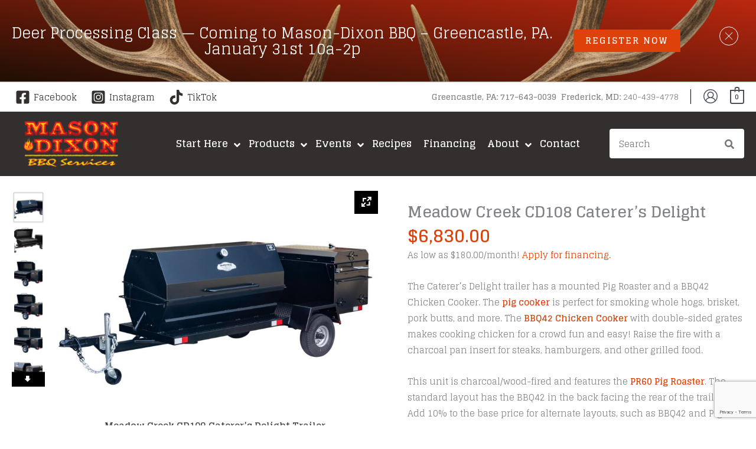

--- FILE ---
content_type: text/html; charset=UTF-8
request_url: https://mdbbqservices.com/product/meadow-creek-cd108-bbq-catering-trailer/
body_size: 98622
content:
<!DOCTYPE html>
<html lang="en-US">
<head>
<meta charset="UTF-8">
<script>
var gform;gform||(document.addEventListener("gform_main_scripts_loaded",function(){gform.scriptsLoaded=!0}),document.addEventListener("gform/theme/scripts_loaded",function(){gform.themeScriptsLoaded=!0}),window.addEventListener("DOMContentLoaded",function(){gform.domLoaded=!0}),gform={domLoaded:!1,scriptsLoaded:!1,themeScriptsLoaded:!1,isFormEditor:()=>"function"==typeof InitializeEditor,callIfLoaded:function(o){return!(!gform.domLoaded||!gform.scriptsLoaded||!gform.themeScriptsLoaded&&!gform.isFormEditor()||(gform.isFormEditor()&&console.warn("The use of gform.initializeOnLoaded() is deprecated in the form editor context and will be removed in Gravity Forms 3.1."),o(),0))},initializeOnLoaded:function(o){gform.callIfLoaded(o)||(document.addEventListener("gform_main_scripts_loaded",()=>{gform.scriptsLoaded=!0,gform.callIfLoaded(o)}),document.addEventListener("gform/theme/scripts_loaded",()=>{gform.themeScriptsLoaded=!0,gform.callIfLoaded(o)}),window.addEventListener("DOMContentLoaded",()=>{gform.domLoaded=!0,gform.callIfLoaded(o)}))},hooks:{action:{},filter:{}},addAction:function(o,r,e,t){gform.addHook("action",o,r,e,t)},addFilter:function(o,r,e,t){gform.addHook("filter",o,r,e,t)},doAction:function(o){gform.doHook("action",o,arguments)},applyFilters:function(o){return gform.doHook("filter",o,arguments)},removeAction:function(o,r){gform.removeHook("action",o,r)},removeFilter:function(o,r,e){gform.removeHook("filter",o,r,e)},addHook:function(o,r,e,t,n){null==gform.hooks[o][r]&&(gform.hooks[o][r]=[]);var d=gform.hooks[o][r];null==n&&(n=r+"_"+d.length),gform.hooks[o][r].push({tag:n,callable:e,priority:t=null==t?10:t})},doHook:function(r,o,e){var t;if(e=Array.prototype.slice.call(e,1),null!=gform.hooks[r][o]&&((o=gform.hooks[r][o]).sort(function(o,r){return o.priority-r.priority}),o.forEach(function(o){"function"!=typeof(t=o.callable)&&(t=window[t]),"action"==r?t.apply(null,e):e[0]=t.apply(null,e)})),"filter"==r)return e[0]},removeHook:function(o,r,t,n){var e;null!=gform.hooks[o][r]&&(e=(e=gform.hooks[o][r]).filter(function(o,r,e){return!!(null!=n&&n!=o.tag||null!=t&&t!=o.priority)}),gform.hooks[o][r]=e)}});
</script>

<meta name="viewport" content="width=device-width, initial-scale=1">
	<link rel="profile" href="https://gmpg.org/xfn/11"> 
			<script type="text/javascript">
			window.flatStyles = window.flatStyles || ''

			window.lightspeedOptimizeStylesheet = function () {
				const currentStylesheet = document.querySelector( '.tcb-lightspeed-style:not([data-ls-optimized])' )

				if ( currentStylesheet ) {
					try {
						if ( currentStylesheet.sheet && currentStylesheet.sheet.cssRules ) {
							if ( window.flatStyles ) {
								if ( this.optimizing ) {
									setTimeout( window.lightspeedOptimizeStylesheet.bind( this ), 24 )
								} else {
									this.optimizing = true;

									let rulesIndex = 0;

									while ( rulesIndex < currentStylesheet.sheet.cssRules.length ) {
										const rule = currentStylesheet.sheet.cssRules[ rulesIndex ]
										/* remove rules that already exist in the page */
										if ( rule.type === CSSRule.STYLE_RULE && window.flatStyles.includes( `${rule.selectorText}{` ) ) {
											currentStylesheet.sheet.deleteRule( rulesIndex )
										} else {
											rulesIndex ++
										}
									}
									/* optimize, mark it such, move to the next file, append the styles we have until now */
									currentStylesheet.setAttribute( 'data-ls-optimized', '1' )

									window.flatStyles += currentStylesheet.innerHTML

									this.optimizing = false
								}
							} else {
								window.flatStyles = currentStylesheet.innerHTML
								currentStylesheet.setAttribute( 'data-ls-optimized', '1' )
							}
						}
					} catch ( error ) {
						console.warn( error )
					}

					if ( currentStylesheet.parentElement.tagName !== 'HEAD' ) {
						/* always make sure that those styles end up in the head */
						const stylesheetID = currentStylesheet.id;
						/**
						 * make sure that there is only one copy of the css
						 * e.g display CSS
						 */
						if ( ( ! stylesheetID || ( stylesheetID && ! document.querySelector( `head #${stylesheetID}` ) ) ) ) {
							document.head.prepend( currentStylesheet )
						} else {
							currentStylesheet.remove();
						}
					}
				}
			}

			window.lightspeedOptimizeFlat = function ( styleSheetElement ) {
				if ( document.querySelectorAll( 'link[href*="thrive_flat.css"]' ).length > 1 ) {
					/* disable this flat if we already have one */
					styleSheetElement.setAttribute( 'disabled', true )
				} else {
					/* if this is the first one, make sure he's in head */
					if ( styleSheetElement.parentElement.tagName !== 'HEAD' ) {
						document.head.append( styleSheetElement )
					}
				}
			}
		</script>
		<link rel="preload" href="https://mdbbqservices.com/wp-content/astra-local-fonts/glegoo/_Xmu-HQyrTKWaw2xN4aND65o.woff2" as="font" type="font/woff2" crossorigin><meta name='robots' content='index, follow, max-image-preview:large, max-snippet:-1, max-video-preview:-1' />

<!-- Google Tag Manager by PYS -->
    <script data-cfasync="false" data-pagespeed-no-defer>
	    window.dataLayerPYS = window.dataLayerPYS || [];
	</script>
<!-- End Google Tag Manager by PYS -->
	<!-- This site is optimized with the Yoast SEO plugin v26.6 - https://yoast.com/wordpress/plugins/seo/ -->
	<title>Meadow Creek CD108 Caterer’s Delight - Mason Dixon BBQ Services</title>
	<link rel="canonical" href="https://mdbbqservices.com/product/meadow-creek-cd108-bbq-catering-trailer/" />
	<meta property="og:locale" content="en_US" />
	<meta property="og:type" content="article" />
	<meta property="og:title" content="Meadow Creek CD108 Caterer’s Delight - Mason Dixon BBQ Services" />
	<meta property="og:description" content="The Caterer&#039;s Delight trailer has a mounted Pig Roaster and a BBQ42 Chicken Cooker. The pig cooker is perfect for smoking whole hogs, brisket, pork butts, and more. The BBQ42 Chicken Cooker with double-sided grates makes cooking chicken for a crowd fun and easy! Raise the fire with a charcoal pan insert for steaks, hamburgers, and other grilled food.  This unit is charcoal/wood-fired and features the PR60 Pig Roaster. The standard layout has the BBQ42 in the back facing the rear of the trailer. Add 10% to the base price for alternate layouts, such as BBQ42 and Pig Roaster in parallel." />
	<meta property="og:url" content="https://mdbbqservices.com/product/meadow-creek-cd108-bbq-catering-trailer/" />
	<meta property="og:site_name" content="Mason Dixon BBQ Services" />
	<meta property="article:modified_time" content="2026-01-01T01:57:22+00:00" />
	<meta property="og:image" content="https://mdbbqservices.com/wp-content/uploads/2024/03/Meadow_Creek_CD108_BBQ_Catering_Trailer_01.jpg" />
	<meta property="og:image:width" content="1500" />
	<meta property="og:image:height" content="1000" />
	<meta property="og:image:type" content="image/jpeg" />
	<meta name="twitter:card" content="summary_large_image" />
	<meta name="twitter:label1" content="Est. reading time" />
	<meta name="twitter:data1" content="2 minutes" />
	<script type="application/ld+json" class="yoast-schema-graph">{"@context":"https://schema.org","@graph":[{"@type":"WebPage","@id":"https://mdbbqservices.com/product/meadow-creek-cd108-bbq-catering-trailer/","url":"https://mdbbqservices.com/product/meadow-creek-cd108-bbq-catering-trailer/","name":"Meadow Creek CD108 Caterer’s Delight - Mason Dixon BBQ Services","isPartOf":{"@id":"https://mdbbqservices.com/#website"},"primaryImageOfPage":{"@id":"https://mdbbqservices.com/product/meadow-creek-cd108-bbq-catering-trailer/#primaryimage"},"image":{"@id":"https://mdbbqservices.com/product/meadow-creek-cd108-bbq-catering-trailer/#primaryimage"},"thumbnailUrl":"https://mdbbqservices.com/wp-content/uploads/2024/03/Meadow_Creek_CD108_BBQ_Catering_Trailer_01.jpg","datePublished":"2022-03-31T17:59:22+00:00","dateModified":"2026-01-01T01:57:22+00:00","breadcrumb":{"@id":"https://mdbbqservices.com/product/meadow-creek-cd108-bbq-catering-trailer/#breadcrumb"},"inLanguage":"en-US","potentialAction":[{"@type":"ReadAction","target":["https://mdbbqservices.com/product/meadow-creek-cd108-bbq-catering-trailer/"]}]},{"@type":"ImageObject","inLanguage":"en-US","@id":"https://mdbbqservices.com/product/meadow-creek-cd108-bbq-catering-trailer/#primaryimage","url":"https://mdbbqservices.com/wp-content/uploads/2024/03/Meadow_Creek_CD108_BBQ_Catering_Trailer_01.jpg","contentUrl":"https://mdbbqservices.com/wp-content/uploads/2024/03/Meadow_Creek_CD108_BBQ_Catering_Trailer_01.jpg","width":1500,"height":1000,"caption":"Meadow Creek CD108 Caterer's Delight Trailer"},{"@type":"BreadcrumbList","@id":"https://mdbbqservices.com/product/meadow-creek-cd108-bbq-catering-trailer/#breadcrumb","itemListElement":[{"@type":"ListItem","position":1,"name":"Home","item":"https://mdbbqservices.com/"},{"@type":"ListItem","position":2,"name":"Shop","item":"https://mdbbqservices.com/?page_id=4240"},{"@type":"ListItem","position":3,"name":"Meadow Creek CD108 Caterer’s Delight"}]},{"@type":"WebSite","@id":"https://mdbbqservices.com/#website","url":"https://mdbbqservices.com/","name":"Mason Dixon BBQ Services","description":"Barbecue Supplies and Equipment in Greencastle, PA","publisher":{"@id":"https://mdbbqservices.com/#organization"},"potentialAction":[{"@type":"SearchAction","target":{"@type":"EntryPoint","urlTemplate":"https://mdbbqservices.com/?s={search_term_string}"},"query-input":{"@type":"PropertyValueSpecification","valueRequired":true,"valueName":"search_term_string"}}],"inLanguage":"en-US"},{"@type":"Organization","@id":"https://mdbbqservices.com/#organization","name":"Mason Dixon BBQ Services","url":"https://mdbbqservices.com/","logo":{"@type":"ImageObject","inLanguage":"en-US","@id":"https://mdbbqservices.com/#/schema/logo/image/","url":"https://mdbbqservices.com/wp-content/uploads/2022/03/mdbbq-logo.png","contentUrl":"https://mdbbqservices.com/wp-content/uploads/2022/03/mdbbq-logo.png","width":156,"height":77,"caption":"Mason Dixon BBQ Services"},"image":{"@id":"https://mdbbqservices.com/#/schema/logo/image/"}}]}</script>
	<!-- / Yoast SEO plugin. -->


<script type='application/javascript' id='pys-version-script'>console.log('PixelYourSite PRO version 12.3.4.1');</script>
<link rel='dns-prefetch' href='//www.google.com' />
<link rel='dns-prefetch' href='//js.stripe.com' />
<link href='https://fonts.gstatic.com' crossorigin rel='preconnect' />
<link rel="alternate" type="application/rss+xml" title="Mason Dixon BBQ Services &raquo; Feed" href="https://mdbbqservices.com/feed/" />
<link rel="alternate" type="application/rss+xml" title="Mason Dixon BBQ Services &raquo; Comments Feed" href="https://mdbbqservices.com/comments/feed/" />
<link rel="alternate" type="text/calendar" title="Mason Dixon BBQ Services &raquo; iCal Feed" href="https://mdbbqservices.com/events/?ical=1" />
<link rel="alternate" type="application/rss+xml" title="Mason Dixon BBQ Services &raquo; Meadow Creek CD108 Caterer’s Delight Comments Feed" href="https://mdbbqservices.com/product/meadow-creek-cd108-bbq-catering-trailer/feed/" />
<link rel="alternate" title="oEmbed (JSON)" type="application/json+oembed" href="https://mdbbqservices.com/wp-json/oembed/1.0/embed?url=https%3A%2F%2Fmdbbqservices.com%2Fproduct%2Fmeadow-creek-cd108-bbq-catering-trailer%2F" />
<link rel="alternate" title="oEmbed (XML)" type="text/xml+oembed" href="https://mdbbqservices.com/wp-json/oembed/1.0/embed?url=https%3A%2F%2Fmdbbqservices.com%2Fproduct%2Fmeadow-creek-cd108-bbq-catering-trailer%2F&#038;format=xml" />
<script>(()=>{"use strict";const e=[400,500,600,700,800,900],t=e=>`wprm-min-${e}`,n=e=>`wprm-max-${e}`,s=new Set,o="ResizeObserver"in window,r=o?new ResizeObserver((e=>{for(const t of e)c(t.target)})):null,i=.5/(window.devicePixelRatio||1);function c(s){const o=s.getBoundingClientRect().width||0;for(let r=0;r<e.length;r++){const c=e[r],a=o<=c+i;o>c+i?s.classList.add(t(c)):s.classList.remove(t(c)),a?s.classList.add(n(c)):s.classList.remove(n(c))}}function a(e){s.has(e)||(s.add(e),r&&r.observe(e),c(e))}!function(e=document){e.querySelectorAll(".wprm-recipe").forEach(a)}();if(new MutationObserver((e=>{for(const t of e)for(const e of t.addedNodes)e instanceof Element&&(e.matches?.(".wprm-recipe")&&a(e),e.querySelectorAll?.(".wprm-recipe").forEach(a))})).observe(document.documentElement,{childList:!0,subtree:!0}),!o){let e=0;addEventListener("resize",(()=>{e&&cancelAnimationFrame(e),e=requestAnimationFrame((()=>s.forEach(c)))}),{passive:!0})}})();</script><style id='wp-img-auto-sizes-contain-inline-css'>
img:is([sizes=auto i],[sizes^="auto," i]){contain-intrinsic-size:3000px 1500px}
/*# sourceURL=wp-img-auto-sizes-contain-inline-css */
</style>
<style id='cf-frontend-style-inline-css'>
@font-face {
	font-family: 'Geared Slab Light';
	font-weight: 400;
	font-display: auto;
	font-fallback: Arial,Serif;
	src: url('https://mdbbqservices.com/wp-content/uploads/2022/05/GearedSlab-Light.ttf') format('truetype');
}
@font-face {
	font-family: 'Geared Slab Extra Bold';
	font-weight: 400;
	font-display: auto;
	font-fallback: Arial,Serif;
	src: url('https://mdbbqservices.com/wp-content/uploads/2022/05/GearedSlab-Extrabold.ttf') format('truetype');
}
@font-face {
	font-family: 'Geared Slab Bold';
	font-weight: 100;
	font-display: auto;
	font-fallback: Arial, Serif;
	src: url('https://mdbbqservices.com/wp-content/uploads/2022/05/GearedSlab-Bold.ttf') format('truetype');
}
@font-face {
	font-family: 'Geared Slab';
	font-weight: 400;
	font-display: auto;
	font-fallback: Arial,Serif;
	src: url('https://mdbbqservices.com/wp-content/uploads/2022/05/GearedSlab-1.ttf') format('truetype');
}
@font-face {
	font-family: 'Geared Slab';
	font-weight: 700;
	font-display: auto;
	font-fallback: Arial,Serif;
	src: url('https://mdbbqservices.com/wp-content/uploads/2022/05/GearedSlab-Bold.ttf') format('truetype');
}
/*# sourceURL=cf-frontend-style-inline-css */
</style>
<link rel='stylesheet' id='wprm-public-css' href='https://mdbbqservices.com/wp-content/plugins/wp-recipe-maker/dist/public-modern.css?ver=10.2.4' media='all' />
<link rel='stylesheet' id='astra-theme-css-css' href='https://mdbbqservices.com/wp-content/themes/astra/assets/css/minified/main.min.css?ver=4.11.18' media='all' />
<style id='astra-theme-css-inline-css'>
.ast-no-sidebar .entry-content .alignfull {margin-left: calc( -50vw + 50%);margin-right: calc( -50vw + 50%);max-width: 100vw;width: 100vw;}.ast-no-sidebar .entry-content .alignwide {margin-left: calc(-41vw + 50%);margin-right: calc(-41vw + 50%);max-width: unset;width: unset;}.ast-no-sidebar .entry-content .alignfull .alignfull,.ast-no-sidebar .entry-content .alignfull .alignwide,.ast-no-sidebar .entry-content .alignwide .alignfull,.ast-no-sidebar .entry-content .alignwide .alignwide,.ast-no-sidebar .entry-content .wp-block-column .alignfull,.ast-no-sidebar .entry-content .wp-block-column .alignwide{width: 100%;margin-left: auto;margin-right: auto;}.wp-block-gallery,.blocks-gallery-grid {margin: 0;}.wp-block-separator {max-width: 100px;}.wp-block-separator.is-style-wide,.wp-block-separator.is-style-dots {max-width: none;}.entry-content .has-2-columns .wp-block-column:first-child {padding-right: 10px;}.entry-content .has-2-columns .wp-block-column:last-child {padding-left: 10px;}@media (max-width: 782px) {.entry-content .wp-block-columns .wp-block-column {flex-basis: 100%;}.entry-content .has-2-columns .wp-block-column:first-child {padding-right: 0;}.entry-content .has-2-columns .wp-block-column:last-child {padding-left: 0;}}body .entry-content .wp-block-latest-posts {margin-left: 0;}body .entry-content .wp-block-latest-posts li {list-style: none;}.ast-no-sidebar .ast-container .entry-content .wp-block-latest-posts {margin-left: 0;}.ast-header-break-point .entry-content .alignwide {margin-left: auto;margin-right: auto;}.entry-content .blocks-gallery-item img {margin-bottom: auto;}.wp-block-pullquote {border-top: 4px solid #555d66;border-bottom: 4px solid #555d66;color: #40464d;}:root{--ast-post-nav-space:0;--ast-container-default-xlg-padding:6.67em;--ast-container-default-lg-padding:5.67em;--ast-container-default-slg-padding:4.34em;--ast-container-default-md-padding:3.34em;--ast-container-default-sm-padding:6.67em;--ast-container-default-xs-padding:2.4em;--ast-container-default-xxs-padding:1.4em;--ast-code-block-background:#EEEEEE;--ast-comment-inputs-background:#FAFAFA;--ast-normal-container-width:1600px;--ast-narrow-container-width:750px;--ast-blog-title-font-weight:normal;--ast-blog-meta-weight:inherit;--ast-global-color-primary:var(--ast-global-color-5);--ast-global-color-secondary:var(--ast-global-color-4);--ast-global-color-alternate-background:var(--ast-global-color-7);--ast-global-color-subtle-background:var(--ast-global-color-6);--ast-bg-style-guide:var( --ast-global-color-secondary,--ast-global-color-5 );--ast-shadow-style-guide:0px 0px 4px 0 #00000057;--ast-global-dark-bg-style:#fff;--ast-global-dark-lfs:#fbfbfb;--ast-widget-bg-color:#fafafa;--ast-wc-container-head-bg-color:#fbfbfb;--ast-title-layout-bg:#eeeeee;--ast-search-border-color:#e7e7e7;--ast-lifter-hover-bg:#e6e6e6;--ast-gallery-block-color:#000;--srfm-color-input-label:var(--ast-global-color-2);}html{font-size:93.75%;}a,.page-title{color:var(--ast-global-color-0);}a:hover,a:focus{color:var(--ast-global-color-1);}body,button,input,select,textarea,.ast-button,.ast-custom-button{font-family:'Glegoo',serif;font-weight:400;font-size:15px;font-size:1rem;line-height:var(--ast-body-line-height,1.8em);}blockquote{color:var(--ast-global-color-3);}h1,h2,h3,h4,h5,h6,.entry-content :where(h1,h2,h3,h4,h5,h6),.site-title,.site-title a{font-family:'Glegoo',serif;}.ast-site-identity .site-title a{color:var(--ast-global-color-2);}.site-title{font-size:35px;font-size:2.3333333333333rem;display:none;}header .custom-logo-link img{max-width:160px;width:160px;}.astra-logo-svg{width:160px;}.site-header .site-description{font-size:15px;font-size:1rem;display:none;}.entry-title{font-size:26px;font-size:1.7333333333333rem;}.archive .ast-article-post .ast-article-inner,.blog .ast-article-post .ast-article-inner,.archive .ast-article-post .ast-article-inner:hover,.blog .ast-article-post .ast-article-inner:hover{overflow:hidden;}h1,.entry-content :where(h1){font-size:40px;font-size:2.6666666666667rem;font-family:'Glegoo',serif;line-height:1.4em;}h2,.entry-content :where(h2){font-size:32px;font-size:2.1333333333333rem;font-weight:600;font-family:'Glegoo',serif;line-height:1.3em;}h3,.entry-content :where(h3){font-size:26px;font-size:1.7333333333333rem;font-family:'Glegoo',serif;line-height:1.3em;}h4,.entry-content :where(h4){font-size:24px;font-size:1.6rem;line-height:1.2em;font-family:'Glegoo',serif;}h5,.entry-content :where(h5){font-size:20px;font-size:1.3333333333333rem;line-height:1.2em;font-family:'Glegoo',serif;}h6,.entry-content :where(h6){font-size:16px;font-size:1.0666666666667rem;line-height:1.25em;font-family:'Glegoo',serif;}::selection{background-color:var(--ast-global-color-0);color:#ffffff;}body,h1,h2,h3,h4,h5,h6,.entry-title a,.entry-content :where(h1,h2,h3,h4,h5,h6){color:var(--ast-global-color-3);}.tagcloud a:hover,.tagcloud a:focus,.tagcloud a.current-item{color:#ffffff;border-color:var(--ast-global-color-0);background-color:var(--ast-global-color-0);}input:focus,input[type="text"]:focus,input[type="email"]:focus,input[type="url"]:focus,input[type="password"]:focus,input[type="reset"]:focus,input[type="search"]:focus,textarea:focus{border-color:var(--ast-global-color-0);}input[type="radio"]:checked,input[type=reset],input[type="checkbox"]:checked,input[type="checkbox"]:hover:checked,input[type="checkbox"]:focus:checked,input[type=range]::-webkit-slider-thumb{border-color:var(--ast-global-color-0);background-color:var(--ast-global-color-0);box-shadow:none;}.site-footer a:hover + .post-count,.site-footer a:focus + .post-count{background:var(--ast-global-color-0);border-color:var(--ast-global-color-0);}.single .nav-links .nav-previous,.single .nav-links .nav-next{color:var(--ast-global-color-0);}.entry-meta,.entry-meta *{line-height:1.45;color:var(--ast-global-color-0);}.entry-meta a:not(.ast-button):hover,.entry-meta a:not(.ast-button):hover *,.entry-meta a:not(.ast-button):focus,.entry-meta a:not(.ast-button):focus *,.page-links > .page-link,.page-links .page-link:hover,.post-navigation a:hover{color:var(--ast-global-color-1);}#cat option,.secondary .calendar_wrap thead a,.secondary .calendar_wrap thead a:visited{color:var(--ast-global-color-0);}.secondary .calendar_wrap #today,.ast-progress-val span{background:var(--ast-global-color-0);}.secondary a:hover + .post-count,.secondary a:focus + .post-count{background:var(--ast-global-color-0);border-color:var(--ast-global-color-0);}.calendar_wrap #today > a{color:#ffffff;}.page-links .page-link,.single .post-navigation a{color:var(--ast-global-color-0);}.ast-search-menu-icon .search-form button.search-submit{padding:0 4px;}.ast-search-menu-icon form.search-form{padding-right:0;}.ast-search-menu-icon.slide-search input.search-field{width:0;}.ast-header-search .ast-search-menu-icon.ast-dropdown-active .search-form,.ast-header-search .ast-search-menu-icon.ast-dropdown-active .search-field:focus{transition:all 0.2s;}.search-form input.search-field:focus{outline:none;}.ast-archive-title{color:var(--ast-global-color-2);}.widget-title,.widget .wp-block-heading{font-size:21px;font-size:1.4rem;color:var(--ast-global-color-2);}.single .ast-author-details .author-title{color:var(--ast-global-color-1);}.ast-single-post .entry-content a,.ast-comment-content a:not(.ast-comment-edit-reply-wrap a),.woocommerce-js .woocommerce-product-details__short-description a{text-decoration:underline;}.ast-single-post .wp-block-button .wp-block-button__link,.ast-single-post .entry-content .uagb-tab a,.ast-single-post .entry-content .uagb-ifb-cta a,.ast-single-post .entry-content .wp-block-uagb-buttons a,.ast-single-post .entry-content .uabb-module-content a,.ast-single-post .entry-content .uagb-post-grid a,.ast-single-post .entry-content .uagb-timeline a,.ast-single-post .entry-content .uagb-toc__wrap a,.ast-single-post .entry-content .uagb-taxomony-box a,.ast-single-post .entry-content .woocommerce a,.entry-content .wp-block-latest-posts > li > a,.ast-single-post .entry-content .wp-block-file__button,a.ast-post-filter-single,.ast-single-post .wp-block-buttons .wp-block-button.is-style-outline .wp-block-button__link,.ast-single-post .ast-comment-content .comment-reply-link,.ast-single-post .ast-comment-content .comment-edit-link,.entry-content [CLASS*="wc-block"] .wc-block-components-button,.entry-content [CLASS*="wc-block"] .wc-block-components-totals-coupon-link,.entry-content [CLASS*="wc-block"] .wc-block-components-product-name{text-decoration:none;}.ast-search-menu-icon.slide-search a:focus-visible:focus-visible,.astra-search-icon:focus-visible,#close:focus-visible,a:focus-visible,.ast-menu-toggle:focus-visible,.site .skip-link:focus-visible,.wp-block-loginout input:focus-visible,.wp-block-search.wp-block-search__button-inside .wp-block-search__inside-wrapper,.ast-header-navigation-arrow:focus-visible,.woocommerce .wc-proceed-to-checkout > .checkout-button:focus-visible,.woocommerce .woocommerce-MyAccount-navigation ul li a:focus-visible,.ast-orders-table__row .ast-orders-table__cell:focus-visible,.woocommerce .woocommerce-order-details .order-again > .button:focus-visible,.woocommerce .woocommerce-message a.button.wc-forward:focus-visible,.woocommerce #minus_qty:focus-visible,.woocommerce #plus_qty:focus-visible,a#ast-apply-coupon:focus-visible,.woocommerce .woocommerce-info a:focus-visible,.woocommerce .astra-shop-summary-wrap a:focus-visible,.woocommerce a.wc-forward:focus-visible,#ast-apply-coupon:focus-visible,.woocommerce-js .woocommerce-mini-cart-item a.remove:focus-visible,#close:focus-visible,.button.search-submit:focus-visible,#search_submit:focus,.normal-search:focus-visible,.ast-header-account-wrap:focus-visible,.woocommerce .ast-on-card-button.ast-quick-view-trigger:focus,.astra-cart-drawer-close:focus,.ast-single-variation:focus,.ast-woocommerce-product-gallery__image:focus,.ast-button:focus,.woocommerce-product-gallery--with-images [data-controls="prev"]:focus-visible,.woocommerce-product-gallery--with-images [data-controls="next"]:focus-visible{outline-style:dotted;outline-color:inherit;outline-width:thin;}input:focus,input[type="text"]:focus,input[type="email"]:focus,input[type="url"]:focus,input[type="password"]:focus,input[type="reset"]:focus,input[type="search"]:focus,input[type="number"]:focus,textarea:focus,.wp-block-search__input:focus,[data-section="section-header-mobile-trigger"] .ast-button-wrap .ast-mobile-menu-trigger-minimal:focus,.ast-mobile-popup-drawer.active .menu-toggle-close:focus,.woocommerce-ordering select.orderby:focus,#ast-scroll-top:focus,#coupon_code:focus,.woocommerce-page #comment:focus,.woocommerce #reviews #respond input#submit:focus,.woocommerce a.add_to_cart_button:focus,.woocommerce .button.single_add_to_cart_button:focus,.woocommerce .woocommerce-cart-form button:focus,.woocommerce .woocommerce-cart-form__cart-item .quantity .qty:focus,.woocommerce .woocommerce-billing-fields .woocommerce-billing-fields__field-wrapper .woocommerce-input-wrapper > .input-text:focus,.woocommerce #order_comments:focus,.woocommerce #place_order:focus,.woocommerce .woocommerce-address-fields .woocommerce-address-fields__field-wrapper .woocommerce-input-wrapper > .input-text:focus,.woocommerce .woocommerce-MyAccount-content form button:focus,.woocommerce .woocommerce-MyAccount-content .woocommerce-EditAccountForm .woocommerce-form-row .woocommerce-Input.input-text:focus,.woocommerce .ast-woocommerce-container .woocommerce-pagination ul.page-numbers li a:focus,body #content .woocommerce form .form-row .select2-container--default .select2-selection--single:focus,#ast-coupon-code:focus,.woocommerce.woocommerce-js .quantity input[type=number]:focus,.woocommerce-js .woocommerce-mini-cart-item .quantity input[type=number]:focus,.woocommerce p#ast-coupon-trigger:focus{border-style:dotted;border-color:inherit;border-width:thin;}input{outline:none;}.woocommerce-js input[type=text]:focus,.woocommerce-js input[type=email]:focus,.woocommerce-js textarea:focus,input[type=number]:focus,.comments-area textarea#comment:focus,.comments-area textarea#comment:active,.comments-area .ast-comment-formwrap input[type="text"]:focus,.comments-area .ast-comment-formwrap input[type="text"]:active{outline-style:unset;outline-color:inherit;outline-width:thin;}.ast-logo-title-inline .site-logo-img{padding-right:1em;}.site-logo-img img{ transition:all 0.2s linear;}body .ast-oembed-container *{position:absolute;top:0;width:100%;height:100%;left:0;}body .wp-block-embed-pocket-casts .ast-oembed-container *{position:unset;}.ast-single-post-featured-section + article {margin-top: 2em;}.site-content .ast-single-post-featured-section img {width: 100%;overflow: hidden;object-fit: cover;}.site > .ast-single-related-posts-container {margin-top: 0;}@media (min-width: 1081px) {.ast-desktop .ast-container--narrow {max-width: var(--ast-narrow-container-width);margin: 0 auto;}}@media (max-width:1080.9px){#ast-desktop-header{display:none;}}@media (min-width:1081px){#ast-mobile-header{display:none;}}.ast-site-header-cart .cart-container,.ast-edd-site-header-cart .ast-edd-cart-container {transition: all 0.2s linear;}.ast-site-header-cart .ast-woo-header-cart-info-wrap,.ast-edd-site-header-cart .ast-edd-header-cart-info-wrap {padding: 0 6px 0 2px;font-weight: 600;line-height: 2.7;display: inline-block;}.ast-site-header-cart i.astra-icon {font-size: 20px;font-size: 1.3em;font-style: normal;font-weight: normal;position: relative;padding: 0 2px;}.ast-site-header-cart i.astra-icon.no-cart-total:after,.ast-header-break-point.ast-header-custom-item-outside .ast-edd-header-cart-info-wrap,.ast-header-break-point.ast-header-custom-item-outside .ast-woo-header-cart-info-wrap {display: none;}.ast-site-header-cart.ast-menu-cart-fill i.astra-icon,.ast-edd-site-header-cart.ast-edd-menu-cart-fill span.astra-icon {font-size: 1.1em;}.astra-cart-drawer {position: fixed;display: block;visibility: hidden;overflow: auto;-webkit-overflow-scrolling: touch;z-index: 10000;background-color: var(--ast-global-color-primary,var(--ast-global-color-5));transform: translate3d(0,0,0);opacity: 0;will-change: transform;transition: 0.25s ease;}.woocommerce-mini-cart {position: relative;}.woocommerce-mini-cart::before {content: "";transition: .3s;}.woocommerce-mini-cart.ajax-mini-cart-qty-loading::before {position: absolute;top: 0;left: 0;right: 0;width: 100%;height: 100%;z-index: 5;background-color: var(--ast-global-color-primary,var(--ast-global-color-5));opacity: .5;}.astra-cart-drawer {width: 460px;height: 100%;left: 100%;top: 0px;opacity: 1;transform: translate3d(0%,0,0);}.astra-cart-drawer .astra-cart-drawer-header {position: absolute;width: 100%;text-align: left;text-transform: inherit;font-weight: 500;border-bottom: 1px solid var(--ast-border-color);padding: 1.34em;line-height: 1;z-index: 1;max-height: 3.5em;}.astra-cart-drawer .astra-cart-drawer-header .astra-cart-drawer-title {color: var(--ast-global-color-2);}.astra-cart-drawer .astra-cart-drawer-close .ast-close-svg {width: 22px;height: 22px;}.astra-cart-drawer .astra-cart-drawer-content,.astra-cart-drawer .astra-cart-drawer-content .widget_shopping_cart,.astra-cart-drawer .astra-cart-drawer-content .widget_shopping_cart_content {height: 100%;}.astra-cart-drawer .astra-cart-drawer-content {padding-top: 3.5em;}.astra-cart-drawer .ast-mini-cart-price-wrap .multiply-symbol{padding: 0 0.5em;}.astra-cart-drawer .astra-cart-drawer-content .woocommerce-mini-cart-item .ast-mini-cart-price-wrap {float: right;margin-top: 0.5em;max-width: 50%;}.astra-cart-drawer .astra-cart-drawer-content .woocommerce-mini-cart-item .variation {margin-top: 0.5em;margin-bottom: 0.5em;}.astra-cart-drawer .astra-cart-drawer-content .woocommerce-mini-cart-item .variation dt {font-weight: 500;}.astra-cart-drawer .astra-cart-drawer-content .widget_shopping_cart_content {display: flex;flex-direction: column;overflow: hidden;}.astra-cart-drawer .astra-cart-drawer-content .widget_shopping_cart_content ul li {min-height: 60px;}.woocommerce-js .astra-cart-drawer .astra-cart-drawer-content .woocommerce-mini-cart__total {display: flex;justify-content: space-between;padding: 0.7em 1.34em;margin-bottom: 0;}.woocommerce-js .astra-cart-drawer .astra-cart-drawer-content .woocommerce-mini-cart__total strong,.woocommerce-js .astra-cart-drawer .astra-cart-drawer-content .woocommerce-mini-cart__total .amount {width: 50%;}.astra-cart-drawer .astra-cart-drawer-content .woocommerce-mini-cart {padding: 1.3em;flex: 1;overflow: auto;}.astra-cart-drawer .astra-cart-drawer-content .woocommerce-mini-cart a.remove {width: 20px;height: 20px;line-height: 16px;}.astra-cart-drawer .astra-cart-drawer-content .woocommerce-mini-cart__total {padding: 1em 1.5em;margin: 0;text-align: center;}.astra-cart-drawer .astra-cart-drawer-content .woocommerce-mini-cart__buttons {padding: 1.34em;text-align: center;margin-bottom: 0;}.astra-cart-drawer .astra-cart-drawer-content .woocommerce-mini-cart__buttons .button.checkout {margin-right: 0;}.astra-cart-drawer .astra-cart-drawer-content .woocommerce-mini-cart__buttons a{width: 100%;}.woocommerce-js .astra-cart-drawer .astra-cart-drawer-content .woocommerce-mini-cart__buttons a:nth-last-child(1) {margin-bottom: 0;}.astra-cart-drawer .astra-cart-drawer-content .edd-cart-item {padding: .5em 2.6em .5em 1.5em;}.astra-cart-drawer .astra-cart-drawer-content .edd-cart-item .edd-remove-from-cart::after {width: 20px;height: 20px;line-height: 16px;}.astra-cart-drawer .astra-cart-drawer-content .edd-cart-number-of-items {padding: 1em 1.5em 1em 1.5em;margin-bottom: 0;text-align: center;}.astra-cart-drawer .astra-cart-drawer-content .edd_total {padding: .5em 1.5em;margin: 0;text-align: center;}.astra-cart-drawer .astra-cart-drawer-content .cart_item.edd_checkout {padding: 1em 1.5em 0;text-align: center;margin-top: 0;}.astra-cart-drawer .widget_shopping_cart_content > .woocommerce-mini-cart__empty-message {display: none;}.astra-cart-drawer .woocommerce-mini-cart__empty-message,.astra-cart-drawer .cart_item.empty {text-align: center;margin-top: 10px;}body.admin-bar .astra-cart-drawer {padding-top: 32px;}@media (max-width: 782px) {body.admin-bar .astra-cart-drawer {padding-top: 46px;}}.ast-mobile-cart-active body.ast-hfb-header {overflow: hidden;}.ast-mobile-cart-active .astra-mobile-cart-overlay {opacity: 1;cursor: pointer;visibility: visible;z-index: 999;}.ast-mini-cart-empty-wrap {display: flex;flex-wrap: wrap;height: 100%;align-items: flex-end;}.ast-mini-cart-empty-wrap > * {width: 100%;}.astra-cart-drawer-content .ast-mini-cart-empty {height: 100%;display: flex;flex-direction: column;justify-content: space-between;text-align: center;}.astra-cart-drawer-content .ast-mini-cart-empty .ast-mini-cart-message {display: flex;align-items: center;justify-content: center;height: 100%;padding: 1.34em;}@media (min-width: 546px) {.astra-cart-drawer .astra-cart-drawer-content.ast-large-view .woocommerce-mini-cart__buttons {display: flex;}.woocommerce-js .astra-cart-drawer .astra-cart-drawer-content.ast-large-view .woocommerce-mini-cart__buttons a,.woocommerce-js .astra-cart-drawer .astra-cart-drawer-content.ast-large-view .woocommerce-mini-cart__buttons a.checkout {margin-top: 0;margin-bottom: 0;}}.ast-site-header-cart .cart-container:focus-visible {display: inline-block;}.ast-site-header-cart i.astra-icon:after {content: attr(data-cart-total);position: absolute;font-family: 'Glegoo',serif;font-style: normal;top: -10px;right: -12px;font-weight: bold;box-shadow: 1px 1px 3px 0px rgba(0,0,0,0.3);font-size: 11px;padding-left: 0px;padding-right: 1px;line-height: 17px;letter-spacing: -.5px;height: 18px;min-width: 18px;border-radius: 99px;text-align: center;z-index: 3;}li.woocommerce-custom-menu-item .ast-site-header-cart i.astra-icon:after,li.edd-custom-menu-item .ast-edd-site-header-cart span.astra-icon:after {padding-left: 2px;}.astra-cart-drawer .astra-cart-drawer-close {position: absolute;top: 0.5em;right: 0;border: none;margin: 0;padding: .6em 1em .4em;color: var(--ast-global-color-2);background-color: transparent;}.astra-mobile-cart-overlay {background-color: rgba(0,0,0,0.4);position: fixed;top: 0;right: 0;bottom: 0;left: 0;visibility: hidden;opacity: 0;transition: opacity 0.2s ease-in-out;}.astra-cart-drawer .astra-cart-drawer-content .edd-cart-item .edd-remove-from-cart {right: 1.2em;}.ast-header-break-point.ast-woocommerce-cart-menu.ast-hfb-header .ast-cart-menu-wrap,.ast-header-break-point.ast-hfb-header .ast-cart-menu-wrap,.ast-header-break-point .ast-edd-site-header-cart-wrap .ast-edd-cart-menu-wrap {width: auto;height: 2em;font-size: 1.4em;line-height: 2;vertical-align: middle;text-align: right;}.woocommerce-js .astra-cart-drawer .astra-cart-drawer-content .woocommerce-mini-cart__buttons .button:not(.checkout):not(.ast-continue-shopping) {margin-right: 10px;}.woocommerce-js .astra-cart-drawer .astra-cart-drawer-content .woocommerce-mini-cart__buttons .button:not(.checkout):not(.ast-continue-shopping),.ast-site-header-cart .widget_shopping_cart .buttons .button:not(.checkout),.ast-site-header-cart .ast-site-header-cart-data .ast-mini-cart-empty .woocommerce-mini-cart__buttons a.button {background-color: transparent;border-style: solid;border-width: 1px;border-color: var(--ast-global-color-0);color: var(--ast-global-color-0);}.woocommerce-js .astra-cart-drawer .astra-cart-drawer-content .woocommerce-mini-cart__buttons .button:not(.checkout):not(.ast-continue-shopping):hover,.ast-site-header-cart .widget_shopping_cart .buttons .button:not(.checkout):hover {border-color: var(--ast-global-color-1);color: var(--ast-global-color-1);}.woocommerce-js .astra-cart-drawer .astra-cart-drawer-content .woocommerce-mini-cart__buttons a.checkout {margin-left: 0;margin-top: 10px;border-style: solid;border-width: 2px;border-color: var(--ast-global-color-0);}.woocommerce-js .astra-cart-drawer .astra-cart-drawer-content .woocommerce-mini-cart__buttons a.checkout:hover {border-color: var(--ast-global-color-1);}.woocommerce-js .astra-cart-drawer .astra-cart-drawer-content .woocommerce-mini-cart__total strong{padding-right: .5em;text-align: left;font-weight: 500;}.woocommerce-js .astra-cart-drawer .astra-cart-drawer-content .woocommerce-mini-cart__total .amount{text-align: right;}.astra-cart-drawer.active {transform: translate3d(-100%,0,0);visibility: visible;}.ast-site-header-cart.ast-menu-cart-outline .ast-cart-menu-wrap,.ast-site-header-cart.ast-menu-cart-fill .ast-cart-menu-wrap,.ast-edd-site-header-cart.ast-edd-menu-cart-outline .ast-edd-cart-menu-wrap,.ast-edd-site-header-cart.ast-edd-menu-cart-fill .ast-edd-cart-menu-wrap {line-height: 1.8;}@media (max-width:1080px){.astra-cart-drawer.active{width:80%;}}@media (max-width:544px){.astra-cart-drawer.active{width:100%;}}@media( max-width: 420px ) {.single .nav-links .nav-previous,.single .nav-links .nav-next {width: 100%;text-align: center;}}.wp-block-buttons.aligncenter{justify-content:center;}@media (max-width:1080px){.ast-theme-transparent-header #primary,.ast-theme-transparent-header #secondary{padding:0;}}@media (max-width:1080px){.ast-plain-container.ast-no-sidebar #primary{padding:0;}}.ast-plain-container.ast-no-sidebar #primary{margin-top:0;margin-bottom:0;}@media (min-width:1200px){.wp-block-group .has-background{padding:20px;}}@media (min-width:1200px){.ast-plain-container.ast-no-sidebar .entry-content .alignwide .wp-block-cover__inner-container,.ast-plain-container.ast-no-sidebar .entry-content .alignfull .wp-block-cover__inner-container{width:1640px;}}@media (min-width:1200px){.wp-block-cover-image.alignwide .wp-block-cover__inner-container,.wp-block-cover.alignwide .wp-block-cover__inner-container,.wp-block-cover-image.alignfull .wp-block-cover__inner-container,.wp-block-cover.alignfull .wp-block-cover__inner-container{width:100%;}}.wp-block-columns{margin-bottom:unset;}.wp-block-image.size-full{margin:2rem 0;}.wp-block-separator.has-background{padding:0;}.wp-block-gallery{margin-bottom:1.6em;}.wp-block-group{padding-top:4em;padding-bottom:4em;}.wp-block-group__inner-container .wp-block-columns:last-child,.wp-block-group__inner-container :last-child,.wp-block-table table{margin-bottom:0;}.blocks-gallery-grid{width:100%;}.wp-block-navigation-link__content{padding:5px 0;}.wp-block-group .wp-block-group .has-text-align-center,.wp-block-group .wp-block-column .has-text-align-center{max-width:100%;}.has-text-align-center{margin:0 auto;}@media (max-width:1200px){.wp-block-group{padding:3em;}.wp-block-group .wp-block-group{padding:1.5em;}.wp-block-columns,.wp-block-column{margin:1rem 0;}}@media (min-width:1080px){.wp-block-columns .wp-block-group{padding:2em;}}@media (max-width:544px){.wp-block-cover-image .wp-block-cover__inner-container,.wp-block-cover .wp-block-cover__inner-container{width:unset;}.wp-block-cover,.wp-block-cover-image{padding:2em 0;}.wp-block-group,.wp-block-cover{padding:2em;}.wp-block-media-text__media img,.wp-block-media-text__media video{width:unset;max-width:100%;}.wp-block-media-text.has-background .wp-block-media-text__content{padding:1em;}}.wp-block-image.aligncenter{margin-left:auto;margin-right:auto;}.wp-block-table.aligncenter{margin-left:auto;margin-right:auto;}@media (min-width:544px){.entry-content .wp-block-media-text.has-media-on-the-right .wp-block-media-text__content{padding:0 8% 0 0;}.entry-content .wp-block-media-text .wp-block-media-text__content{padding:0 0 0 8%;}.ast-plain-container .site-content .entry-content .has-custom-content-position.is-position-bottom-left > *,.ast-plain-container .site-content .entry-content .has-custom-content-position.is-position-bottom-right > *,.ast-plain-container .site-content .entry-content .has-custom-content-position.is-position-top-left > *,.ast-plain-container .site-content .entry-content .has-custom-content-position.is-position-top-right > *,.ast-plain-container .site-content .entry-content .has-custom-content-position.is-position-center-right > *,.ast-plain-container .site-content .entry-content .has-custom-content-position.is-position-center-left > *{margin:0;}}@media (max-width:544px){.entry-content .wp-block-media-text .wp-block-media-text__content{padding:8% 0;}.wp-block-media-text .wp-block-media-text__media img{width:auto;max-width:100%;}}.wp-block-button.is-style-outline .wp-block-button__link{border-color:var(--ast-global-color-0);border-top-width:0px;border-right-width:0px;border-bottom-width:0px;border-left-width:0px;}div.wp-block-button.is-style-outline > .wp-block-button__link:not(.has-text-color),div.wp-block-button.wp-block-button__link.is-style-outline:not(.has-text-color){color:var(--ast-global-color-0);}.wp-block-button.is-style-outline .wp-block-button__link:hover,.wp-block-buttons .wp-block-button.is-style-outline .wp-block-button__link:focus,.wp-block-buttons .wp-block-button.is-style-outline > .wp-block-button__link:not(.has-text-color):hover,.wp-block-buttons .wp-block-button.wp-block-button__link.is-style-outline:not(.has-text-color):hover{color:#ffffff;background-color:var(--ast-global-color-1);border-color:var(--ast-global-color-1);}.post-page-numbers.current .page-link,.ast-pagination .page-numbers.current{color:#ffffff;border-color:var(--ast-global-color-0);background-color:var(--ast-global-color-0);}@media (min-width:544px){.entry-content > .alignleft{margin-right:20px;}.entry-content > .alignright{margin-left:20px;}}.wp-block-button.is-style-outline .wp-block-button__link{border-top-width:0px;border-right-width:0px;border-bottom-width:0px;border-left-width:0px;}.wp-block-button.is-style-outline .wp-block-button__link.wp-element-button,.ast-outline-button{border-color:var(--ast-global-color-0);font-family:inherit;font-weight:inherit;line-height:1em;border-top-left-radius:0px;border-top-right-radius:0px;border-bottom-right-radius:0px;border-bottom-left-radius:0px;}.wp-block-buttons .wp-block-button.is-style-outline > .wp-block-button__link:not(.has-text-color),.wp-block-buttons .wp-block-button.wp-block-button__link.is-style-outline:not(.has-text-color),.ast-outline-button{color:var(--ast-global-color-0);}.wp-block-button.is-style-outline .wp-block-button__link:hover,.wp-block-buttons .wp-block-button.is-style-outline .wp-block-button__link:focus,.wp-block-buttons .wp-block-button.is-style-outline > .wp-block-button__link:not(.has-text-color):hover,.wp-block-buttons .wp-block-button.wp-block-button__link.is-style-outline:not(.has-text-color):hover,.ast-outline-button:hover,.ast-outline-button:focus,.wp-block-uagb-buttons-child .uagb-buttons-repeater.ast-outline-button:hover,.wp-block-uagb-buttons-child .uagb-buttons-repeater.ast-outline-button:focus{color:#ffffff;background-color:var(--ast-global-color-1);border-color:var(--ast-global-color-1);}.wp-block-button .wp-block-button__link.wp-element-button.is-style-outline:not(.has-background),.wp-block-button.is-style-outline>.wp-block-button__link.wp-element-button:not(.has-background),.ast-outline-button{background-color:var(--ast-global-color-0);}.entry-content[data-ast-blocks-layout] > figure{margin-bottom:1em;}h1.widget-title{font-weight:inherit;}h2.widget-title{font-weight:600;}h3.widget-title{font-weight:inherit;} .ast-desktop .review-count{margin-left:-40px;margin-right:auto;}@media (max-width:1080px){.ast-left-sidebar #content > .ast-container{display:flex;flex-direction:column-reverse;width:100%;}.ast-separate-container .ast-article-post,.ast-separate-container .ast-article-single{padding:1.5em 2.14em;}.ast-author-box img.avatar{margin:20px 0 0 0;}}@media (min-width:1081px){.ast-separate-container.ast-right-sidebar #primary,.ast-separate-container.ast-left-sidebar #primary{border:0;}.search-no-results.ast-separate-container #primary{margin-bottom:4em;}}.wp-block-button .wp-block-button__link{color:#ffffff;}.wp-block-button .wp-block-button__link:hover,.wp-block-button .wp-block-button__link:focus{color:#ffffff;background-color:var(--ast-global-color-1);border-color:var(--ast-global-color-1);}.wp-block-button .wp-block-button__link{border-style:solid;border-top-width:0px;border-right-width:0px;border-left-width:0px;border-bottom-width:0px;border-color:var(--ast-global-color-0);background-color:var(--ast-global-color-0);color:#ffffff;font-family:inherit;font-weight:inherit;line-height:1em;border-top-left-radius:0px;border-top-right-radius:0px;border-bottom-right-radius:0px;border-bottom-left-radius:0px;padding-top:10px;padding-right:20px;padding-bottom:10px;padding-left:20px;}.menu-toggle,button,.ast-button,.ast-custom-button,.button,input#submit,input[type="button"],input[type="submit"],input[type="reset"],form[CLASS*="wp-block-search__"].wp-block-search .wp-block-search__inside-wrapper .wp-block-search__button,body .wp-block-file .wp-block-file__button{border-style:solid;border-top-width:0px;border-right-width:0px;border-left-width:0px;border-bottom-width:0px;color:#ffffff;border-color:var(--ast-global-color-0);background-color:var(--ast-global-color-0);padding-top:10px;padding-right:20px;padding-bottom:10px;padding-left:20px;font-family:inherit;font-weight:inherit;line-height:1em;border-top-left-radius:0px;border-top-right-radius:0px;border-bottom-right-radius:0px;border-bottom-left-radius:0px;}button:focus,.menu-toggle:hover,button:hover,.ast-button:hover,.ast-custom-button:hover .button:hover,.ast-custom-button:hover ,input[type=reset]:hover,input[type=reset]:focus,input#submit:hover,input#submit:focus,input[type="button"]:hover,input[type="button"]:focus,input[type="submit"]:hover,input[type="submit"]:focus,form[CLASS*="wp-block-search__"].wp-block-search .wp-block-search__inside-wrapper .wp-block-search__button:hover,form[CLASS*="wp-block-search__"].wp-block-search .wp-block-search__inside-wrapper .wp-block-search__button:focus,body .wp-block-file .wp-block-file__button:hover,body .wp-block-file .wp-block-file__button:focus{color:#ffffff;background-color:var(--ast-global-color-1);border-color:var(--ast-global-color-1);}@media (max-width:1080px){.ast-mobile-header-stack .main-header-bar .ast-search-menu-icon{display:inline-block;}.ast-header-break-point.ast-header-custom-item-outside .ast-mobile-header-stack .main-header-bar .ast-search-icon{margin:0;}.ast-comment-avatar-wrap img{max-width:2.5em;}.ast-comment-meta{padding:0 1.8888em 1.3333em;}.ast-separate-container .ast-comment-list li.depth-1{padding:1.5em 2.14em;}.ast-separate-container .comment-respond{padding:2em 2.14em;}}@media (min-width:544px){.ast-container{max-width:100%;}}@media (max-width:544px){.ast-separate-container .ast-article-post,.ast-separate-container .ast-article-single,.ast-separate-container .comments-title,.ast-separate-container .ast-archive-description{padding:1.5em 1em;}.ast-separate-container #content .ast-container{padding-left:0.54em;padding-right:0.54em;}.ast-separate-container .ast-comment-list .bypostauthor{padding:.5em;}.ast-search-menu-icon.ast-dropdown-active .search-field{width:170px;}}@media (max-width:1080px){.ast-header-break-point .ast-search-menu-icon.slide-search .search-form{right:0;}.ast-header-break-point .ast-mobile-header-stack .ast-search-menu-icon.slide-search .search-form{right:-1em;}} #ast-mobile-header .ast-site-header-cart-li a{pointer-events:none;}.ast-separate-container{background-color:#ffffff;background-image:none;}.entry-content > .wp-block-group,.entry-content > .wp-block-media-text,.entry-content > .wp-block-cover,.entry-content > .wp-block-columns{max-width:58em;width:calc(100% - 4em);margin-left:auto;margin-right:auto;}.entry-content [class*="__inner-container"] > .alignfull{max-width:100%;margin-left:0;margin-right:0;}.entry-content [class*="__inner-container"] > *:not(.alignwide):not(.alignfull):not(.alignleft):not(.alignright){margin-left:auto;margin-right:auto;}.entry-content [class*="__inner-container"] > *:not(.alignwide):not(p):not(.alignfull):not(.alignleft):not(.alignright):not(.is-style-wide):not(iframe){max-width:50rem;width:100%;}@media (min-width:1080px){.entry-content > .wp-block-group.alignwide.has-background,.entry-content > .wp-block-group.alignfull.has-background,.entry-content > .wp-block-cover.alignwide,.entry-content > .wp-block-cover.alignfull,.entry-content > .wp-block-columns.has-background.alignwide,.entry-content > .wp-block-columns.has-background.alignfull{margin-top:0;margin-bottom:0;padding:6em 4em;}.entry-content > .wp-block-columns.has-background{margin-bottom:0;}}@media (min-width:1200px){.entry-content .alignfull p{max-width:1600px;}.entry-content .alignfull{max-width:100%;width:100%;}.ast-page-builder-template .entry-content .alignwide,.entry-content [class*="__inner-container"] > .alignwide{max-width:1600px;margin-left:0;margin-right:0;}.entry-content .alignfull [class*="__inner-container"] > .alignwide{max-width:80rem;}}@media (min-width:545px){.site-main .entry-content > .alignwide{margin:0 auto;}.wp-block-group.has-background,.entry-content > .wp-block-cover,.entry-content > .wp-block-columns.has-background{padding:4em;margin-top:0;margin-bottom:0;}.entry-content .wp-block-media-text.alignfull .wp-block-media-text__content,.entry-content .wp-block-media-text.has-background .wp-block-media-text__content{padding:0 8%;}}@media (max-width:1080px){.site-title{display:none;}.site-header .site-description{display:none;}h1,.entry-content :where(h1){font-size:30px;}h2,.entry-content :where(h2){font-size:25px;}h3,.entry-content :where(h3){font-size:20px;}.astra-logo-svg{width:140px;}header .custom-logo-link img,.ast-header-break-point .site-logo-img .custom-mobile-logo-link img{max-width:140px;width:140px;}}@media (max-width:544px){.site-title{display:none;}.site-header .site-description{display:none;}h1,.entry-content :where(h1){font-size:30px;}h2,.entry-content :where(h2){font-size:25px;}h3,.entry-content :where(h3){font-size:20px;}header .custom-logo-link img,.ast-header-break-point .site-branding img,.ast-header-break-point .custom-logo-link img{max-width:110px;width:110px;}.astra-logo-svg{width:110px;}.ast-header-break-point .site-logo-img .custom-mobile-logo-link img{max-width:110px;}}@media (max-width:1080px){html{font-size:85.5%;}}@media (max-width:544px){html{font-size:85.5%;}}@media (min-width:1081px){.ast-container{max-width:1640px;}}@media (min-width:1081px){.site-content .ast-container{display:flex;}}@media (max-width:1080px){.site-content .ast-container{flex-direction:column;}}@media (min-width:1081px){.single-post .site-content > .ast-container{max-width:1000px;}}@media (min-width:1081px){.main-header-menu .sub-menu .menu-item.ast-left-align-sub-menu:hover > .sub-menu,.main-header-menu .sub-menu .menu-item.ast-left-align-sub-menu.focus > .sub-menu{margin-left:-0px;}}.site .comments-area{padding-bottom:3em;}.wp-block-search {margin-bottom: 20px;}.wp-block-site-tagline {margin-top: 20px;}form.wp-block-search .wp-block-search__input,.wp-block-search.wp-block-search__button-inside .wp-block-search__inside-wrapper {border-color: #eaeaea;background: #fafafa;}.wp-block-search.wp-block-search__button-inside .wp-block-search__inside-wrapper .wp-block-search__input:focus,.wp-block-loginout input:focus {outline: thin dotted;}.wp-block-loginout input:focus {border-color: transparent;} form.wp-block-search .wp-block-search__inside-wrapper .wp-block-search__input {padding: 12px;}form.wp-block-search .wp-block-search__button svg {fill: currentColor;width: 20px;height: 20px;}.wp-block-loginout p label {display: block;}.wp-block-loginout p:not(.login-remember):not(.login-submit) input {width: 100%;}.wp-block-loginout .login-remember input {width: 1.1rem;height: 1.1rem;margin: 0 5px 4px 0;vertical-align: middle;}.wp-block-file {display: flex;align-items: center;flex-wrap: wrap;justify-content: space-between;}.wp-block-pullquote {border: none;}.wp-block-pullquote blockquote::before {content: "\201D";font-family: "Helvetica",sans-serif;display: flex;transform: rotate( 180deg );font-size: 6rem;font-style: normal;line-height: 1;font-weight: bold;align-items: center;justify-content: center;}.has-text-align-right > blockquote::before {justify-content: flex-start;}.has-text-align-left > blockquote::before {justify-content: flex-end;}figure.wp-block-pullquote.is-style-solid-color blockquote {max-width: 100%;text-align: inherit;}blockquote {padding: 0 1.2em 1.2em;}.wp-block-button__link {border: 2px solid currentColor;}body .wp-block-file .wp-block-file__button {text-decoration: none;}ul.wp-block-categories-list.wp-block-categories,ul.wp-block-archives-list.wp-block-archives {list-style-type: none;}ul,ol {margin-left: 20px;}figure.alignright figcaption {text-align: right;}:root .has-ast-global-color-0-color{color:var(--ast-global-color-0);}:root .has-ast-global-color-0-background-color{background-color:var(--ast-global-color-0);}:root .wp-block-button .has-ast-global-color-0-color{color:var(--ast-global-color-0);}:root .wp-block-button .has-ast-global-color-0-background-color{background-color:var(--ast-global-color-0);}:root .has-ast-global-color-1-color{color:var(--ast-global-color-1);}:root .has-ast-global-color-1-background-color{background-color:var(--ast-global-color-1);}:root .wp-block-button .has-ast-global-color-1-color{color:var(--ast-global-color-1);}:root .wp-block-button .has-ast-global-color-1-background-color{background-color:var(--ast-global-color-1);}:root .has-ast-global-color-2-color{color:var(--ast-global-color-2);}:root .has-ast-global-color-2-background-color{background-color:var(--ast-global-color-2);}:root .wp-block-button .has-ast-global-color-2-color{color:var(--ast-global-color-2);}:root .wp-block-button .has-ast-global-color-2-background-color{background-color:var(--ast-global-color-2);}:root .has-ast-global-color-3-color{color:var(--ast-global-color-3);}:root .has-ast-global-color-3-background-color{background-color:var(--ast-global-color-3);}:root .wp-block-button .has-ast-global-color-3-color{color:var(--ast-global-color-3);}:root .wp-block-button .has-ast-global-color-3-background-color{background-color:var(--ast-global-color-3);}:root .has-ast-global-color-4-color{color:var(--ast-global-color-4);}:root .has-ast-global-color-4-background-color{background-color:var(--ast-global-color-4);}:root .wp-block-button .has-ast-global-color-4-color{color:var(--ast-global-color-4);}:root .wp-block-button .has-ast-global-color-4-background-color{background-color:var(--ast-global-color-4);}:root .has-ast-global-color-5-color{color:var(--ast-global-color-5);}:root .has-ast-global-color-5-background-color{background-color:var(--ast-global-color-5);}:root .wp-block-button .has-ast-global-color-5-color{color:var(--ast-global-color-5);}:root .wp-block-button .has-ast-global-color-5-background-color{background-color:var(--ast-global-color-5);}:root .has-ast-global-color-6-color{color:var(--ast-global-color-6);}:root .has-ast-global-color-6-background-color{background-color:var(--ast-global-color-6);}:root .wp-block-button .has-ast-global-color-6-color{color:var(--ast-global-color-6);}:root .wp-block-button .has-ast-global-color-6-background-color{background-color:var(--ast-global-color-6);}:root .has-ast-global-color-7-color{color:var(--ast-global-color-7);}:root .has-ast-global-color-7-background-color{background-color:var(--ast-global-color-7);}:root .wp-block-button .has-ast-global-color-7-color{color:var(--ast-global-color-7);}:root .wp-block-button .has-ast-global-color-7-background-color{background-color:var(--ast-global-color-7);}:root .has-ast-global-color-8-color{color:var(--ast-global-color-8);}:root .has-ast-global-color-8-background-color{background-color:var(--ast-global-color-8);}:root .wp-block-button .has-ast-global-color-8-color{color:var(--ast-global-color-8);}:root .wp-block-button .has-ast-global-color-8-background-color{background-color:var(--ast-global-color-8);}:root{--ast-global-color-0:#de4109;--ast-global-color-1:#322f2e;--ast-global-color-2:#3a3a3a;--ast-global-color-3:#4B4F58;--ast-global-color-4:#F5F5F5;--ast-global-color-5:#FFFFFF;--ast-global-color-6:#F2F5F7;--ast-global-color-7:#424242;--ast-global-color-8:#000000;}:root {--ast-border-color : #dddddd;}.ast-breadcrumbs .trail-browse,.ast-breadcrumbs .trail-items,.ast-breadcrumbs .trail-items li{display:inline-block;margin:0;padding:0;border:none;background:inherit;text-indent:0;text-decoration:none;}.ast-breadcrumbs .trail-browse{font-size:inherit;font-style:inherit;font-weight:inherit;color:inherit;}.ast-breadcrumbs .trail-items{list-style:none;}.trail-items li::after{padding:0 0.3em;content:"\00bb";}.trail-items li:last-of-type::after{display:none;}h1,h2,h3,h4,h5,h6,.entry-content :where(h1,h2,h3,h4,h5,h6){color:var(--ast-global-color-2);}.entry-title a{color:var(--ast-global-color-2);}@media (max-width:1080px){.ast-builder-grid-row-container.ast-builder-grid-row-tablet-3-firstrow .ast-builder-grid-row > *:first-child,.ast-builder-grid-row-container.ast-builder-grid-row-tablet-3-lastrow .ast-builder-grid-row > *:last-child{grid-column:1 / -1;}}@media (max-width:544px){.ast-builder-grid-row-container.ast-builder-grid-row-mobile-3-firstrow .ast-builder-grid-row > *:first-child,.ast-builder-grid-row-container.ast-builder-grid-row-mobile-3-lastrow .ast-builder-grid-row > *:last-child{grid-column:1 / -1;}}.ast-builder-layout-element .ast-site-identity{margin-left:20px;}@media (max-width:1080px){.ast-builder-layout-element .ast-site-identity{margin-top:0px;margin-bottom:-3px;margin-left:0px;margin-right:0px;}}@media (max-width:544px){.ast-builder-layout-element .ast-site-identity{margin-top:0px;margin-bottom:-5px;margin-left:-10px;margin-right:-15px;}}.ast-builder-layout-element[data-section="title_tagline"]{display:flex;}@media (max-width:1080px){.ast-header-break-point .ast-builder-layout-element[data-section="title_tagline"]{display:flex;}}@media (max-width:544px){.ast-header-break-point .ast-builder-layout-element[data-section="title_tagline"]{display:flex;}}[data-section*="section-hb-button-"] .menu-link{display:none;}.ast-header-button-1[data-section*="section-hb-button-"] .ast-builder-button-wrap .ast-custom-button{font-weight:700;}@media (max-width:1080px){.ast-header-button-1 .ast-custom-button{background:var(--ast-global-color-0);}}@media (max-width:544px){.ast-header-button-1 .ast-custom-button{color:#ffffff;background:var(--ast-global-color-0);}}@media (max-width:544px){.ast-header-button-1[data-section*="section-hb-button-"] .ast-builder-button-wrap .ast-custom-button{padding-top:13px;padding-bottom:13px;padding-left:20px;padding-right:20px;margin-top:3px;margin-bottom:0px;margin-left:0px;margin-right:0px;}}.ast-header-button-1[data-section="section-hb-button-1"]{display:flex;}@media (max-width:1080px){.ast-header-break-point .ast-header-button-1[data-section="section-hb-button-1"]{display:none;}}@media (max-width:544px){.ast-header-break-point .ast-header-button-1[data-section="section-hb-button-1"]{display:flex;}}.ast-builder-menu-1{font-family:inherit;font-weight:700;}.ast-builder-menu-1 .menu-item > .menu-link{font-size:17px;font-size:1.1333333333333rem;color:var(--ast-global-color-5);padding-top:0px;padding-bottom:0px;padding-left:0px;padding-right:0px;}.ast-builder-menu-1 .menu-item > .ast-menu-toggle{color:var(--ast-global-color-5);}.ast-builder-menu-1 .sub-menu,.ast-builder-menu-1 .inline-on-mobile .sub-menu{border-top-width:1px;border-bottom-width:1px;border-right-width:1px;border-left-width:1px;border-color:var(--ast-global-color-0);border-style:solid;width:383px;border-top-left-radius:0px;border-top-right-radius:0px;border-bottom-right-radius:0px;border-bottom-left-radius:0px;}.ast-builder-menu-1 .sub-menu .sub-menu{top:-1px;}.ast-builder-menu-1 .main-header-menu > .menu-item > .sub-menu,.ast-builder-menu-1 .main-header-menu > .menu-item > .astra-full-megamenu-wrapper{margin-top:0px;}.ast-desktop .ast-builder-menu-1 .main-header-menu > .menu-item > .sub-menu:before,.ast-desktop .ast-builder-menu-1 .main-header-menu > .menu-item > .astra-full-megamenu-wrapper:before{height:calc( 0px + 1px + 5px );}.ast-builder-menu-1 .menu-item.menu-item-has-children > .ast-menu-toggle{top:0px;right:calc( 0px - 0.907em );}.ast-builder-menu-1 .main-header-menu,.ast-header-break-point .ast-builder-menu-1 .main-header-menu{margin-top:0px;margin-bottom:0px;margin-left:0px;margin-right:0px;}.ast-builder-menu-1 .sub-menu .menu-item:first-of-type > .menu-link,.ast-builder-menu-1 .inline-on-mobile .sub-menu .menu-item:first-of-type > .menu-link{border-top-left-radius:calc(0px - 1px);border-top-right-radius:calc(0px - 1px);}.ast-builder-menu-1 .sub-menu .menu-item:last-of-type > .menu-link,.ast-builder-menu-1 .inline-on-mobile .sub-menu .menu-item:last-of-type > .menu-link{border-bottom-right-radius:calc(0px - 1px);border-bottom-left-radius:calc(0px - 1px);}.ast-desktop .ast-builder-menu-1 .menu-item .sub-menu .menu-link,.ast-header-break-point .main-navigation ul .menu-item .menu-link{border-bottom-width:1px;border-color:#ca2525;border-style:solid;}.ast-desktop .ast-builder-menu-1 .menu-item .sub-menu:last-child > .menu-item > .menu-link,.ast-header-break-point .main-navigation ul .menu-item .menu-link{border-bottom-width:1px;}.ast-desktop .ast-builder-menu-1 .menu-item:last-child > .menu-item > .menu-link{border-bottom-width:0;}@media (max-width:1080px){.ast-header-break-point .ast-builder-menu-1 .menu-item.menu-item-has-children > .ast-menu-toggle{top:0;}.ast-builder-menu-1 .inline-on-mobile .menu-item.menu-item-has-children > .ast-menu-toggle{right:-15px;}.ast-builder-menu-1 .menu-item-has-children > .menu-link:after{content:unset;}.ast-builder-menu-1 .main-header-menu > .menu-item > .sub-menu,.ast-builder-menu-1 .main-header-menu > .menu-item > .astra-full-megamenu-wrapper{margin-top:0;}}@media (max-width:544px){.ast-header-break-point .ast-builder-menu-1 .menu-item.menu-item-has-children > .ast-menu-toggle{top:0;}.ast-builder-menu-1 .main-header-menu > .menu-item > .sub-menu,.ast-builder-menu-1 .main-header-menu > .menu-item > .astra-full-megamenu-wrapper{margin-top:0;}}.ast-builder-menu-1{display:flex;}@media (max-width:1080px){.ast-header-break-point .ast-builder-menu-1{display:flex;}}@media (max-width:544px){.ast-header-break-point .ast-builder-menu-1{display:flex;}}.ast-builder-html-element img.alignnone{display:inline-block;}.ast-builder-html-element p:first-child{margin-top:0;}.ast-builder-html-element p:last-child{margin-bottom:0;}.ast-header-break-point .main-header-bar .ast-builder-html-element{line-height:1.85714285714286;}.ast-header-html-1 .ast-builder-html-element{font-size:16px;font-size:1.0666666666667rem;}@media (max-width:1080px){.ast-header-html-1 .ast-builder-html-element{color:#ffffff;}.ast-header-html-1{margin-top:0px;margin-bottom:0px;margin-left:0px;margin-right:0px;}.ast-header-html-1 a{color:#ffffff;}}.ast-header-html-1{font-size:16px;font-size:1.0666666666667rem;}.ast-header-html-1{display:flex;}@media (max-width:1080px){.ast-header-break-point .ast-header-html-1{display:flex;}}@media (max-width:544px){.ast-header-break-point .ast-header-html-1{display:none;}}.ast-header-html-3 .ast-builder-html-element{font-size:14px;font-size:0.93333333333333rem;}@media (max-width:1080px){.ast-header-html-3 .ast-builder-html-element{color:var(--ast-global-color-5);}}.ast-header-html-3{font-size:14px;font-size:0.93333333333333rem;}.ast-header-html-3{display:flex;}@media (max-width:1080px){.ast-header-break-point .ast-header-html-3{display:flex;}}@media (max-width:544px){.ast-header-break-point .ast-header-html-3{display:none;}}.main-header-bar .main-header-bar-navigation .ast-search-icon {display: block;z-index: 4;position: relative;}.ast-search-icon .ast-icon {z-index: 4;}.ast-search-icon {z-index: 4;position: relative;line-height: normal;}.main-header-bar .ast-search-menu-icon .search-form {background-color: #ffffff;}.ast-search-menu-icon.ast-dropdown-active.slide-search .search-form {visibility: visible;opacity: 1;}.ast-search-menu-icon .search-form {border: 1px solid var(--ast-search-border-color);line-height: normal;padding: 0 3em 0 0;border-radius: 2px;display: inline-block;-webkit-backface-visibility: hidden;backface-visibility: hidden;position: relative;color: inherit;background-color: #fff;}.ast-search-menu-icon .astra-search-icon {-js-display: flex;display: flex;line-height: normal;}.ast-search-menu-icon .astra-search-icon:focus {outline: none;}.ast-search-menu-icon .search-field {border: none;background-color: transparent;transition: all .3s;border-radius: inherit;color: inherit;font-size: inherit;width: 0;color: #757575;}.ast-search-menu-icon .search-submit {display: none;background: none;border: none;font-size: 1.3em;color: #757575;}.ast-search-menu-icon.ast-dropdown-active {visibility: visible;opacity: 1;position: relative;}.ast-search-menu-icon.ast-dropdown-active .search-field,.ast-dropdown-active.ast-search-menu-icon.slide-search input.search-field {width: 235px;}.ast-header-search .ast-search-menu-icon.slide-search .search-form,.ast-header-search .ast-search-menu-icon.ast-inline-search .search-form {-js-display: flex;display: flex;align-items: center;}.ast-search-menu-icon.ast-inline-search .search-field {width : 100%;padding : 0.60em;padding-right : 5.5em;transition: all 0.2s;}.site-header-section-left .ast-search-menu-icon.slide-search .search-form {padding-left: 2em;padding-right: unset;left: -1em;right: unset;}.site-header-section-left .ast-search-menu-icon.slide-search .search-form .search-field {margin-right: unset;}.ast-search-menu-icon.slide-search .search-form {-webkit-backface-visibility: visible;backface-visibility: visible;visibility: hidden;opacity: 0;transition: all .2s;position: absolute;z-index: 3;right: -1em;top: 50%;transform: translateY(-50%);}.ast-header-search .ast-search-menu-icon .search-form .search-field:-ms-input-placeholder,.ast-header-search .ast-search-menu-icon .search-form .search-field:-ms-input-placeholder{opacity:0.5;}.ast-header-search .ast-search-menu-icon.slide-search .search-form,.ast-header-search .ast-search-menu-icon.ast-inline-search .search-form{-js-display:flex;display:flex;align-items:center;}.ast-builder-layout-element.ast-header-search{height:auto;}.ast-header-search .astra-search-icon{font-size:18px;}.ast-hfb-header .site-header-section > .ast-header-search,.ast-hfb-header .ast-header-search{margin-top:0px;margin-bottom:0px;margin-left:0px;margin-right:0px;}@media (max-width:1080px){.ast-header-search .astra-search-icon{font-size:18px;}.ast-hfb-header .site-header-section > .ast-header-search,.ast-hfb-header .ast-header-search{margin-top:0px;margin-bottom:0px;margin-left:0px;margin-right:0px;}}@media (max-width:544px){.ast-header-search .astra-search-icon{font-size:18px;}.ast-hfb-header .site-header-section > .ast-header-search,.ast-hfb-header .ast-header-search{margin-top:0px;margin-bottom:0px;margin-left:0px;margin-right:0px;}.ast-header-search form.search-form .search-field,.ast-header-search .ast-dropdown-active.ast-search-menu-icon.slide-search input.search-field,.ast-mobile-header-content .ast-search-menu-icon .search-form{width:603px;}}.ast-header-search{display:flex;}@media (max-width:1080px){.ast-header-break-point .ast-header-search{display:flex;}}@media (max-width:544px){.ast-header-break-point .ast-header-search{display:flex;}}.ast-header-account-type-icon{-js-display:inline-flex;display:inline-flex;align-self:center;vertical-align:middle;}.ast-header-account-type-avatar .avatar{display:inline;border-radius:100%;max-width:100%;}.as.site-header-focus-item.ast-header-account:hover > .customize-partial-edit-shortcut{opacity:0;}.site-header-focus-item.ast-header-account:hover > * > .customize-partial-edit-shortcut{opacity:1;}.ast-header-account-wrap .ast-header-account-type-icon .ahfb-svg-iconset svg path:not( .ast-hf-account-unfill ),.ast-header-account-wrap .ast-header-account-type-icon .ahfb-svg-iconset svg circle{fill:var(--ast-global-color-3);}.ast-mobile-popup-content .ast-header-account-wrap .ast-header-account-type-icon .ahfb-svg-iconset svg path:not( .ast-hf-account-unfill ),.ast-mobile-popup-content .ast-header-account-wrap .ast-header-account-type-icon .ahfb-svg-iconset svg circle{fill:var(--ast-global-color-3);}.ast-header-account-wrap .ast-header-account-type-icon .ahfb-svg-iconset svg{height:26px;width:26px;}.ast-header-account-wrap .ast-header-account-type-avatar .avatar{width:40px;}@media (max-width:1080px){.ast-header-account-wrap .ast-header-account-type-icon .ahfb-svg-iconset svg{height:30px;width:30px;}.ast-header-account-wrap .ast-header-account-type-avatar .avatar{width:20px;}}@media (max-width:544px){.ast-header-account-wrap .ast-header-account-type-icon .ahfb-svg-iconset svg{height:30px;width:30px;}.ast-header-account-wrap .ast-header-account-type-avatar .avatar{width:20px;}.ast-header-account-wrap{margin-top:3px;margin-left:-10px;margin-right:-5px;}}.ast-header-account-wrap{display:flex;}@media (max-width:1080px){.ast-header-break-point .ast-header-account-wrap{display:flex;}}@media (max-width:544px){.ast-header-break-point .ast-header-account-wrap{display:flex;}}.ast-social-stack-desktop .ast-builder-social-element,.ast-social-stack-tablet .ast-builder-social-element,.ast-social-stack-mobile .ast-builder-social-element {margin-top: 6px;margin-bottom: 6px;}.social-show-label-true .ast-builder-social-element {width: auto;padding: 0 0.4em;}[data-section^="section-fb-social-icons-"] .footer-social-inner-wrap {text-align: center;}.ast-footer-social-wrap {width: 100%;}.ast-footer-social-wrap .ast-builder-social-element:first-child {margin-left: 0;}.ast-footer-social-wrap .ast-builder-social-element:last-child {margin-right: 0;}.ast-header-social-wrap .ast-builder-social-element:first-child {margin-left: 0;}.ast-header-social-wrap .ast-builder-social-element:last-child {margin-right: 0;}.ast-builder-social-element {line-height: 1;color: var(--ast-global-color-2);background: transparent;vertical-align: middle;transition: all 0.01s;margin-left: 6px;margin-right: 6px;justify-content: center;align-items: center;}.ast-builder-social-element .social-item-label {padding-left: 6px;}.ast-header-social-1-wrap .ast-builder-social-element svg{width:25px;height:25px;}.ast-header-social-1-wrap .ast-social-color-type-custom svg{fill:var(--ast-global-color-1);}.ast-header-social-1-wrap .ast-social-color-type-custom .social-item-label{color:var(--ast-global-color-1);}.ast-builder-layout-element[data-section="section-hb-social-icons-1"]{display:flex;}@media (max-width:1080px){.ast-header-break-point .ast-builder-layout-element[data-section="section-hb-social-icons-1"]{display:flex;}}@media (max-width:544px){.ast-header-break-point .ast-builder-layout-element[data-section="section-hb-social-icons-1"]{display:flex;}}.ast-site-header-cart .ast-cart-menu-wrap,.ast-site-header-cart .ast-addon-cart-wrap{color:var(--ast-global-color-3);}.ast-site-header-cart .ast-cart-menu-wrap .count,.ast-site-header-cart .ast-cart-menu-wrap .count:after,.ast-site-header-cart .ast-addon-cart-wrap .count,.ast-site-header-cart .ast-addon-cart-wrap .ast-icon-shopping-cart:after{color:var(--ast-global-color-3);border-color:var(--ast-global-color-3);}.ast-site-header-cart .ast-addon-cart-wrap .ast-icon-shopping-cart:after{color:#ffffff;background-color:var(--ast-global-color-3);}.ast-site-header-cart .ast-woo-header-cart-info-wrap{color:var(--ast-global-color-3);}.ast-site-header-cart .ast-addon-cart-wrap i.astra-icon:after{color:#ffffff;background-color:var(--ast-global-color-3);}.ast-site-header-cart a.cart-container *{transition:none;}.ast-icon-shopping-bag svg{height:1em;width:1em;}.ast-site-header-cart.ast-menu-cart-outline .ast-addon-cart-wrap,.ast-site-header-cart.ast-menu-cart-fill .ast-addon-cart-wrap{line-height:1;}.ast-hfb-header .ast-addon-cart-wrap{ padding:0.4em;}.ast-site-header-cart .ast-addon-cart-wrap i.astra-icon:after,.ast-theme-transparent-header .ast-site-header-cart .ast-addon-cart-wrap i.astra-icon:after{color:var(--ast-global-color-0);}@media (max-width:544px){.astra-cart-drawer.ast-icon-shopping-bag .ast-icon svg,.ast-icon-shopping-cart .ast-icon svg,.ast-icon-shopping-basket .ast-icon svg{height:20px;width:20px;}.ast-header-break-point.ast-hfb-header .ast-cart-menu-wrap,i.astra-icon.ast-icon-shopping-default{font-size:20px;}}.ast-site-header-cart .ast-cart-menu-wrap,.ast-site-header-cart .ast-addon-cart-wrap{color:var(--ast-global-color-3);}.ast-menu-cart-outline .ast-cart-menu-wrap .count,.ast-menu-cart-outline .ast-addon-cart-wrap{color:var(--ast-global-color-3);}.ast-menu-cart-outline .ast-cart-menu-wrap .count{color:var(--ast-global-color-0);}.ast-site-header-cart .ast-menu-cart-outline .ast-woo-header-cart-info-wrap{color:var(--ast-global-color-3);}.ast-menu-cart-fill .ast-cart-menu-wrap .count,.ast-menu-cart-fill .ast-cart-menu-wrap,.ast-menu-cart-fill .ast-addon-cart-wrap .ast-woo-header-cart-info-wrap,.ast-menu-cart-fill .ast-addon-cart-wrap{background-color:var(--ast-global-color-3);color:#ffffff;}.ast-menu-cart-fill .ast-site-header-cart-li:hover .ast-cart-menu-wrap .count,.ast-menu-cart-fill .ast-site-header-cart-li:hover .ast-cart-menu-wrap,.ast-menu-cart-fill .ast-site-header-cart-li:hover .ast-addon-cart-wrap,.ast-menu-cart-fill .ast-site-header-cart-li:hover .ast-addon-cart-wrap .ast-woo-header-cart-info-wrap,.ast-menu-cart-fill .ast-site-header-cart-li:hover .ast-addon-cart-wrap i.astra-icon:after{color:#ffffff;}.ast-site-header-cart .ast-site-header-cart-li:hover .ast-addon-cart-wrap i.astra-icon:after{color:#ffffff;}.ast-site-header-cart.ast-menu-cart-fill .ast-site-header-cart-li:hover .astra-icon{color:#ffffff;}.ast-site-header-cart .widget_shopping_cart:before,.ast-site-header-cart .widget_shopping_cart:after{transition:all 0.3s ease;margin-left:0.5em;}.ast-header-woo-cart{display:flex;}@media (max-width:1080px){.ast-header-break-point .ast-header-woo-cart{display:flex;}}@media (max-width:544px){.ast-header-break-point .ast-header-woo-cart{display:flex;}}.site-below-footer-wrap{padding-top:20px;padding-bottom:20px;}.site-below-footer-wrap[data-section="section-below-footer-builder"]{background-color:rgba(237,237,237,0);background-image:none;min-height:50px;border-style:solid;border-width:0px;border-top-width:1px;border-top-color:var(--ast-global-color-subtle-background,--ast-global-color-6);}.site-below-footer-wrap[data-section="section-below-footer-builder"] .ast-builder-grid-row{max-width:1600px;min-height:50px;margin-left:auto;margin-right:auto;}.site-below-footer-wrap[data-section="section-below-footer-builder"] .ast-builder-grid-row,.site-below-footer-wrap[data-section="section-below-footer-builder"] .site-footer-section{align-items:flex-start;}.site-below-footer-wrap[data-section="section-below-footer-builder"].ast-footer-row-inline .site-footer-section{display:flex;margin-bottom:0;}.ast-builder-grid-row-full .ast-builder-grid-row{grid-template-columns:1fr;}@media (max-width:1080px){.site-below-footer-wrap[data-section="section-below-footer-builder"].ast-footer-row-tablet-inline .site-footer-section{display:flex;margin-bottom:0;}.site-below-footer-wrap[data-section="section-below-footer-builder"].ast-footer-row-tablet-stack .site-footer-section{display:block;margin-bottom:10px;}.ast-builder-grid-row-container.ast-builder-grid-row-tablet-full .ast-builder-grid-row{grid-template-columns:1fr;}}@media (max-width:544px){.site-below-footer-wrap[data-section="section-below-footer-builder"].ast-footer-row-mobile-inline .site-footer-section{display:flex;margin-bottom:0;}.site-below-footer-wrap[data-section="section-below-footer-builder"].ast-footer-row-mobile-stack .site-footer-section{display:block;margin-bottom:10px;}.ast-builder-grid-row-container.ast-builder-grid-row-mobile-full .ast-builder-grid-row{grid-template-columns:1fr;}}.site-below-footer-wrap[data-section="section-below-footer-builder"]{padding-top:20px;padding-bottom:15px;padding-left:10px;padding-right:10px;margin-top:0px;margin-bottom:0px;margin-left:0px;margin-right:0px;}@media (max-width:1080px){.site-below-footer-wrap[data-section="section-below-footer-builder"]{padding-top:8px;padding-bottom:8px;}}@media (max-width:544px){.site-below-footer-wrap[data-section="section-below-footer-builder"]{padding-top:15px;padding-bottom:40px;}}.site-below-footer-wrap[data-section="section-below-footer-builder"]{display:grid;}@media (max-width:1080px){.ast-header-break-point .site-below-footer-wrap[data-section="section-below-footer-builder"]{display:grid;}}@media (max-width:544px){.ast-header-break-point .site-below-footer-wrap[data-section="section-below-footer-builder"]{display:grid;}}.ast-footer-copyright{text-align:center;}.ast-footer-copyright.site-footer-focus-item {color:var(--ast-global-color-3);margin-top:0px;margin-bottom:20px;margin-left:0px;margin-right:0px;}@media (max-width:1080px){.ast-footer-copyright{text-align:center;}.ast-footer-copyright.site-footer-focus-item {margin-top:10px;margin-bottom:20px;}}@media (max-width:544px){.ast-footer-copyright{text-align:center;}.ast-footer-copyright.site-footer-focus-item {margin-bottom:40px;}}.ast-footer-copyright.ast-builder-layout-element{display:flex;}@media (max-width:1080px){.ast-header-break-point .ast-footer-copyright.ast-builder-layout-element{display:flex;}}@media (max-width:544px){.ast-header-break-point .ast-footer-copyright.ast-builder-layout-element{display:flex;}}.ast-social-stack-desktop .ast-builder-social-element,.ast-social-stack-tablet .ast-builder-social-element,.ast-social-stack-mobile .ast-builder-social-element {margin-top: 6px;margin-bottom: 6px;}.social-show-label-true .ast-builder-social-element {width: auto;padding: 0 0.4em;}[data-section^="section-fb-social-icons-"] .footer-social-inner-wrap {text-align: center;}.ast-footer-social-wrap {width: 100%;}.ast-footer-social-wrap .ast-builder-social-element:first-child {margin-left: 0;}.ast-footer-social-wrap .ast-builder-social-element:last-child {margin-right: 0;}.ast-header-social-wrap .ast-builder-social-element:first-child {margin-left: 0;}.ast-header-social-wrap .ast-builder-social-element:last-child {margin-right: 0;}.ast-builder-social-element {line-height: 1;color: var(--ast-global-color-2);background: transparent;vertical-align: middle;transition: all 0.01s;margin-left: 6px;margin-right: 6px;justify-content: center;align-items: center;}.ast-builder-social-element .social-item-label {padding-left: 6px;}.ast-footer-social-1-wrap .ast-builder-social-element svg{width:30px;height:30px;}.ast-footer-social-1-wrap{margin-top:20px;margin-bottom:0px;}.ast-footer-social-1-wrap .ast-social-color-type-custom svg{fill:#ffffff;}.ast-footer-social-1-wrap .ast-social-color-type-custom .social-item-label{color:#ffffff;}[data-section="section-fb-social-icons-1"] .footer-social-inner-wrap{text-align:left;}@media (max-width:1080px){[data-section="section-fb-social-icons-1"] .footer-social-inner-wrap{text-align:left;}}@media (max-width:544px){[data-section="section-fb-social-icons-1"] .footer-social-inner-wrap{text-align:left;}}.ast-builder-layout-element[data-section="section-fb-social-icons-1"]{display:flex;}@media (max-width:1080px){.ast-header-break-point .ast-builder-layout-element[data-section="section-fb-social-icons-1"]{display:flex;}}@media (max-width:544px){.ast-header-break-point .ast-builder-layout-element[data-section="section-fb-social-icons-1"]{display:flex;}}.site-primary-footer-wrap{padding-top:45px;padding-bottom:45px;}.site-primary-footer-wrap[data-section="section-primary-footer-builder"]{background-color:var(--ast-global-color-1);background-image:none;}.site-primary-footer-wrap[data-section="section-primary-footer-builder"] .ast-builder-grid-row{grid-column-gap:170px;max-width:1600px;margin-left:auto;margin-right:auto;}.site-primary-footer-wrap[data-section="section-primary-footer-builder"] .ast-builder-grid-row,.site-primary-footer-wrap[data-section="section-primary-footer-builder"] .site-footer-section{align-items:flex-start;}.site-primary-footer-wrap[data-section="section-primary-footer-builder"].ast-footer-row-inline .site-footer-section{display:flex;margin-bottom:0;}.ast-builder-grid-row-3-lheavy .ast-builder-grid-row{grid-template-columns:2fr 1fr 1fr;}@media (max-width:1080px){.site-primary-footer-wrap[data-section="section-primary-footer-builder"] .ast-builder-grid-row{grid-column-gap:44px;grid-row-gap:44px;}.site-primary-footer-wrap[data-section="section-primary-footer-builder"].ast-footer-row-tablet-inline .site-footer-section{display:flex;margin-bottom:0;}.site-primary-footer-wrap[data-section="section-primary-footer-builder"].ast-footer-row-tablet-stack .site-footer-section{display:block;margin-bottom:10px;}.ast-builder-grid-row-container.ast-builder-grid-row-tablet-3-equal .ast-builder-grid-row{grid-template-columns:repeat( 3,1fr );}}@media (max-width:544px){.site-primary-footer-wrap[data-section="section-primary-footer-builder"].ast-footer-row-mobile-inline .site-footer-section{display:flex;margin-bottom:0;}.site-primary-footer-wrap[data-section="section-primary-footer-builder"].ast-footer-row-mobile-stack .site-footer-section{display:block;margin-bottom:10px;}.ast-builder-grid-row-container.ast-builder-grid-row-mobile-full .ast-builder-grid-row{grid-template-columns:1fr;}}.site-primary-footer-wrap[data-section="section-primary-footer-builder"]{padding-top:30px;padding-bottom:30px;padding-left:30px;padding-right:30px;margin-top:25px;}@media (max-width:1080px){.site-primary-footer-wrap[data-section="section-primary-footer-builder"]{padding-top:25px;padding-bottom:25px;padding-left:25px;padding-right:25px;}}.site-primary-footer-wrap[data-section="section-primary-footer-builder"]{display:grid;}@media (max-width:1080px){.ast-header-break-point .site-primary-footer-wrap[data-section="section-primary-footer-builder"]{display:grid;}}@media (max-width:544px){.ast-header-break-point .site-primary-footer-wrap[data-section="section-primary-footer-builder"]{display:grid;}}.footer-widget-area[data-section="sidebar-widgets-footer-widget-1"].footer-widget-area-inner{text-align:left;}@media (max-width:1080px){.footer-widget-area[data-section="sidebar-widgets-footer-widget-1"].footer-widget-area-inner{text-align:center;}}@media (max-width:544px){.footer-widget-area[data-section="sidebar-widgets-footer-widget-1"].footer-widget-area-inner{text-align:center;}}.footer-widget-area[data-section="sidebar-widgets-footer-widget-2"].footer-widget-area-inner{text-align:left;}@media (max-width:1080px){.footer-widget-area[data-section="sidebar-widgets-footer-widget-2"].footer-widget-area-inner{text-align:center;}}@media (max-width:544px){.footer-widget-area[data-section="sidebar-widgets-footer-widget-2"].footer-widget-area-inner{text-align:center;}}.footer-widget-area[data-section="sidebar-widgets-footer-widget-3"].footer-widget-area-inner{text-align:left;}@media (max-width:1080px){.footer-widget-area[data-section="sidebar-widgets-footer-widget-3"].footer-widget-area-inner{text-align:left;}}@media (max-width:544px){.footer-widget-area[data-section="sidebar-widgets-footer-widget-3"].footer-widget-area-inner{text-align:left;}}.footer-widget-area.widget-area.site-footer-focus-item{width:auto;}.ast-footer-row-inline .footer-widget-area.widget-area.site-footer-focus-item{width:100%;}.footer-widget-area[data-section="sidebar-widgets-footer-widget-1"]{margin-bottom:0px;}.footer-widget-area[data-section="sidebar-widgets-footer-widget-1"]{display:block;}@media (max-width:1080px){.ast-header-break-point .footer-widget-area[data-section="sidebar-widgets-footer-widget-1"]{display:block;}}@media (max-width:544px){.ast-header-break-point .footer-widget-area[data-section="sidebar-widgets-footer-widget-1"]{display:block;}}.footer-widget-area[data-section="sidebar-widgets-footer-widget-2"]{margin-bottom:0px;}@media (max-width:544px){.footer-widget-area[data-section="sidebar-widgets-footer-widget-2"]{margin-top:10px;}}.footer-widget-area[data-section="sidebar-widgets-footer-widget-2"]{display:block;}@media (max-width:1080px){.ast-header-break-point .footer-widget-area[data-section="sidebar-widgets-footer-widget-2"]{display:block;}}@media (max-width:544px){.ast-header-break-point .footer-widget-area[data-section="sidebar-widgets-footer-widget-2"]{display:block;}}.footer-widget-area[data-section="sidebar-widgets-footer-widget-3"]{margin-bottom:10px;}.footer-widget-area[data-section="sidebar-widgets-footer-widget-3"]{display:block;}@media (max-width:1080px){.ast-header-break-point .footer-widget-area[data-section="sidebar-widgets-footer-widget-3"]{display:block;}}@media (max-width:544px){.ast-header-break-point .footer-widget-area[data-section="sidebar-widgets-footer-widget-3"]{display:block;}}.ast-header-divider-2 .ast-divider-wrapper{border-style:solid;border-color:#000000;}.ast-header-divider-2 .ast-divider-layout-vertical{border-right-width:1px;}.ast-header-divider-2.ast-hb-divider-layout-vertical .ast-divider-layout-vertical{height:50%;}.ast-header-divider-2.ast-fb-divider-layout-vertical .ast-divider-layout-vertical{height:50px;}.ast-header-divider-2 .ast-divider-layout-horizontal{border-top-width:1px;}.ast-header-divider-2.ast-fb-divider-layout-horizontal .ast-divider-layout-horizontal{width:50%;}.ast-header-divider-2.ast-hb-divider-layout-horizontal .ast-divider-layout-horizontal{width:50px;}.ast-container[data-section="section-above-header-builder"],.ast-container[data-section="section-primary-header-builder"],.ast-container[data-section="section-below-header-builder"],.ast-container[data-section="section-above-header-builder"] .site-header-above-section-left,.ast-container[data-section="section-above-header-builder"] .site-header-above-section-center,.ast-container[data-section="section-above-header-builder"] .site-header-above-section-right,.ast-container[data-section="section-primary-header-builder"] .site-header-primary-section-left,.ast-container[data-section="section-primary-header-builder"] .site-header-primary-section-center,.ast-container[data-section="section-primary-header-builder"] .site-header-primary-section-right,.ast-container[data-section="section-below-header-builder"] .site-header-below-section-left,.ast-container[data-section="section-below-header-builder"] .site-header-below-section-center,.ast-container[data-section="section-below-header-builder"] .site-header-below-section-right{position:relative;}@media (max-width:1080px){.ast-header-divider-2 .ast-divider-wrapper{border-style:solid;border-color:#000000;}.ast-mobile-popup-content .ast-header-divider-2 .ast-divider-wrapper{border-color:#000000;}.ast-header-divider-2 .ast-divider-layout-vertical{border-right-width:1px;}.ast-header-divider-2.ast-hb-divider-layout-vertical .ast-divider-layout-vertical{height:50%;}.ast-header-divider-2.ast-fb-divider-layout-vertical .ast-divider-layout-vertical{height:50px;}.ast-header-divider-2 .ast-divider-layout-horizontal{border-top-width:1px;}.ast-header-divider-2.ast-fb-divider-layout-horizontal .ast-divider-layout-horizontal{width:50%;}.ast-header-divider-2.ast-hb-divider-layout-horizontal .ast-divider-layout-horizontal{width:50px;}}@media (max-width:544px){.ast-header-divider-2 .ast-divider-wrapper{border-style:solid;border-color:#000000;}.ast-mobile-popup-content .ast-header-divider-2 .ast-divider-wrapper{border-color:#000000;}.ast-header-divider-2 .ast-divider-layout-vertical{border-right-width:1px;}.ast-header-divider-2.ast-hb-divider-layout-vertical .ast-divider-layout-vertical{height:50%;}.ast-header-divider-2.ast-fb-divider-layout-vertical .ast-divider-layout-vertical{height:50px;}.ast-header-divider-2 .ast-divider-layout-horizontal{border-top-width:1px;}.ast-header-divider-2.ast-fb-divider-layout-horizontal .ast-divider-layout-horizontal{width:50%;}.ast-header-divider-2.ast-hb-divider-layout-horizontal .ast-divider-layout-horizontal{width:50px;}}.ast-header-divider-2{display:flex;}@media (max-width:1080px){.ast-header-break-point .ast-header-divider-2{display:flex;}}@media (max-width:544px){.ast-header-break-point .ast-header-divider-2{display:flex;}}.ast-header-button-1 .ast-custom-button{box-shadow:0px 0px 0px 0px rgba(0,0,0,0.1);}.ast-desktop .ast-mega-menu-enabled .ast-builder-menu-1 div:not( .astra-full-megamenu-wrapper) .sub-menu,.ast-builder-menu-1 .inline-on-mobile .sub-menu,.ast-desktop .ast-builder-menu-1 .astra-full-megamenu-wrapper,.ast-desktop .ast-builder-menu-1 .menu-item .sub-menu{box-shadow:0px 4px 10px -2px rgba(0,0,0,0.1);}.ast-desktop .ast-mobile-popup-drawer.active .ast-mobile-popup-inner{max-width:35%;}@media (max-width:1080px){.ast-mobile-popup-drawer.active .ast-mobile-popup-inner{max-width:90%;}}@media (max-width:544px){.ast-mobile-popup-drawer.active .ast-mobile-popup-inner{max-width:90%;}}.ast-footer-social-1-wrap .ast-social-stack-desktop .ast-builder-social-element{display:flex;justify-content:flex-start;margin-left:unset;margin-right:unset;}@media (max-width:1080px){.ast-footer-social-1-wrap .ast-social-stack-desktop .ast-builder-social-element{justify-content:flex-start;}}@media (max-width:544px){.ast-footer-social-1-wrap .ast-social-stack-desktop .ast-builder-social-element{justify-content:flex-start;}}.ast-header-break-point .main-header-bar{border-bottom-width:1px;}@media (min-width:1081px){.main-header-bar{border-bottom-width:1px;}}.main-header-menu .menu-item,#astra-footer-menu .menu-item,.main-header-bar .ast-masthead-custom-menu-items{-js-display:flex;display:flex;-webkit-box-pack:center;-webkit-justify-content:center;-moz-box-pack:center;-ms-flex-pack:center;justify-content:center;-webkit-box-orient:vertical;-webkit-box-direction:normal;-webkit-flex-direction:column;-moz-box-orient:vertical;-moz-box-direction:normal;-ms-flex-direction:column;flex-direction:column;}.main-header-menu > .menu-item > .menu-link,#astra-footer-menu > .menu-item > .menu-link{height:100%;-webkit-box-align:center;-webkit-align-items:center;-moz-box-align:center;-ms-flex-align:center;align-items:center;-js-display:flex;display:flex;}.ast-header-break-point .main-navigation ul .menu-item .menu-link .icon-arrow:first-of-type svg{top:.2em;margin-top:0px;margin-left:0px;width:.65em;transform:translate(0,-2px) rotateZ(270deg);}.ast-mobile-popup-content .ast-submenu-expanded > .ast-menu-toggle{transform:rotateX(180deg);overflow-y:auto;}@media (min-width:1081px){.ast-builder-menu .main-navigation > ul > li:last-child a{margin-right:0;}}.ast-separate-container .ast-article-inner{background-color:var(--ast-global-color-5);background-image:none;}@media (max-width:1080px){.ast-separate-container .ast-article-inner{background-color:var(--ast-global-color-5);background-image:none;}}@media (max-width:544px){.ast-separate-container .ast-article-inner{background-color:var(--ast-global-color-5);background-image:none;}}.ast-separate-container .ast-article-single:not(.ast-related-post),.woocommerce.ast-separate-container .ast-woocommerce-container,.ast-separate-container .error-404,.ast-separate-container .no-results,.single.ast-separate-container.ast-author-meta,.ast-separate-container .related-posts-title-wrapper,.ast-separate-container .comments-count-wrapper,.ast-box-layout.ast-plain-container .site-content,.ast-padded-layout.ast-plain-container .site-content,.ast-separate-container .ast-archive-description,.ast-separate-container .comments-area .comment-respond,.ast-separate-container .comments-area .ast-comment-list li,.ast-separate-container .comments-area .comments-title{background-color:var(--ast-global-color-5);background-image:none;}@media (max-width:1080px){.ast-separate-container .ast-article-single:not(.ast-related-post),.woocommerce.ast-separate-container .ast-woocommerce-container,.ast-separate-container .error-404,.ast-separate-container .no-results,.single.ast-separate-container.ast-author-meta,.ast-separate-container .related-posts-title-wrapper,.ast-separate-container .comments-count-wrapper,.ast-box-layout.ast-plain-container .site-content,.ast-padded-layout.ast-plain-container .site-content,.ast-separate-container .ast-archive-description{background-color:var(--ast-global-color-5);background-image:none;}}@media (max-width:544px){.ast-separate-container .ast-article-single:not(.ast-related-post),.woocommerce.ast-separate-container .ast-woocommerce-container,.ast-separate-container .error-404,.ast-separate-container .no-results,.single.ast-separate-container.ast-author-meta,.ast-separate-container .related-posts-title-wrapper,.ast-separate-container .comments-count-wrapper,.ast-box-layout.ast-plain-container .site-content,.ast-padded-layout.ast-plain-container .site-content,.ast-separate-container .ast-archive-description{background-color:var(--ast-global-color-5);background-image:none;}}.ast-separate-container.ast-two-container #secondary .widget{background-color:var(--ast-global-color-5);background-image:none;}@media (max-width:1080px){.ast-separate-container.ast-two-container #secondary .widget{background-color:var(--ast-global-color-5);background-image:none;}}@media (max-width:544px){.ast-separate-container.ast-two-container #secondary .widget{background-color:var(--ast-global-color-5);background-image:none;}}.ast-plain-container,.ast-page-builder-template{background-color:var(--ast-global-color-5);background-image:none;}@media (max-width:1080px){.ast-plain-container,.ast-page-builder-template{background-color:var(--ast-global-color-5);background-image:none;}}@media (max-width:544px){.ast-plain-container,.ast-page-builder-template{background-color:var(--ast-global-color-5);background-image:none;}}.ast-mobile-header-content > *,.ast-desktop-header-content > * {padding: 10px 0;height: auto;}.ast-mobile-header-content > *:first-child,.ast-desktop-header-content > *:first-child {padding-top: 10px;}.ast-mobile-header-content > .ast-builder-menu,.ast-desktop-header-content > .ast-builder-menu {padding-top: 0;}.ast-mobile-header-content > *:last-child,.ast-desktop-header-content > *:last-child {padding-bottom: 0;}.ast-mobile-header-content .ast-search-menu-icon.ast-inline-search label,.ast-desktop-header-content .ast-search-menu-icon.ast-inline-search label {width: 100%;}.ast-desktop-header-content .main-header-bar-navigation .ast-submenu-expanded > .ast-menu-toggle::before {transform: rotateX(180deg);}#ast-desktop-header .ast-desktop-header-content,.ast-mobile-header-content .ast-search-icon,.ast-desktop-header-content .ast-search-icon,.ast-mobile-header-wrap .ast-mobile-header-content,.ast-main-header-nav-open.ast-popup-nav-open .ast-mobile-header-wrap .ast-mobile-header-content,.ast-main-header-nav-open.ast-popup-nav-open .ast-desktop-header-content {display: none;}.ast-main-header-nav-open.ast-header-break-point #ast-desktop-header .ast-desktop-header-content,.ast-main-header-nav-open.ast-header-break-point .ast-mobile-header-wrap .ast-mobile-header-content {display: block;}.ast-desktop .ast-desktop-header-content .astra-menu-animation-slide-up > .menu-item > .sub-menu,.ast-desktop .ast-desktop-header-content .astra-menu-animation-slide-up > .menu-item .menu-item > .sub-menu,.ast-desktop .ast-desktop-header-content .astra-menu-animation-slide-down > .menu-item > .sub-menu,.ast-desktop .ast-desktop-header-content .astra-menu-animation-slide-down > .menu-item .menu-item > .sub-menu,.ast-desktop .ast-desktop-header-content .astra-menu-animation-fade > .menu-item > .sub-menu,.ast-desktop .ast-desktop-header-content .astra-menu-animation-fade > .menu-item .menu-item > .sub-menu {opacity: 1;visibility: visible;}.ast-hfb-header.ast-default-menu-enable.ast-header-break-point .ast-mobile-header-wrap .ast-mobile-header-content .main-header-bar-navigation {width: unset;margin: unset;}.ast-mobile-header-content.content-align-flex-end .main-header-bar-navigation .menu-item-has-children > .ast-menu-toggle,.ast-desktop-header-content.content-align-flex-end .main-header-bar-navigation .menu-item-has-children > .ast-menu-toggle {left: calc( 20px - 0.907em);right: auto;}.ast-mobile-header-content .ast-search-menu-icon,.ast-mobile-header-content .ast-search-menu-icon.slide-search,.ast-desktop-header-content .ast-search-menu-icon,.ast-desktop-header-content .ast-search-menu-icon.slide-search {width: 100%;position: relative;display: block;right: auto;transform: none;}.ast-mobile-header-content .ast-search-menu-icon.slide-search .search-form,.ast-mobile-header-content .ast-search-menu-icon .search-form,.ast-desktop-header-content .ast-search-menu-icon.slide-search .search-form,.ast-desktop-header-content .ast-search-menu-icon .search-form {right: 0;visibility: visible;opacity: 1;position: relative;top: auto;transform: none;padding: 0;display: block;overflow: hidden;}.ast-mobile-header-content .ast-search-menu-icon.ast-inline-search .search-field,.ast-mobile-header-content .ast-search-menu-icon .search-field,.ast-desktop-header-content .ast-search-menu-icon.ast-inline-search .search-field,.ast-desktop-header-content .ast-search-menu-icon .search-field {width: 100%;padding-right: 5.5em;}.ast-mobile-header-content .ast-search-menu-icon .search-submit,.ast-desktop-header-content .ast-search-menu-icon .search-submit {display: block;position: absolute;height: 100%;top: 0;right: 0;padding: 0 1em;border-radius: 0;}.ast-hfb-header.ast-default-menu-enable.ast-header-break-point .ast-mobile-header-wrap .ast-mobile-header-content .main-header-bar-navigation ul .sub-menu .menu-link {padding-left: 30px;}.ast-hfb-header.ast-default-menu-enable.ast-header-break-point .ast-mobile-header-wrap .ast-mobile-header-content .main-header-bar-navigation .sub-menu .menu-item .menu-item .menu-link {padding-left: 40px;}.ast-mobile-popup-drawer.active .ast-mobile-popup-inner{background-color:#ffffff;;}.ast-mobile-header-wrap .ast-mobile-header-content,.ast-desktop-header-content{background-color:#ffffff;;}.ast-mobile-popup-content > *,.ast-mobile-header-content > *,.ast-desktop-popup-content > *,.ast-desktop-header-content > *{padding-top:0px;padding-bottom:0px;}.content-align-flex-start .ast-builder-layout-element{justify-content:flex-start;}.content-align-flex-start .main-header-menu{text-align:left;}.ast-mobile-popup-drawer.active .menu-toggle-close{color:#3a3a3a;}.ast-mobile-header-wrap .ast-primary-header-bar,.ast-primary-header-bar .site-primary-header-wrap{min-height:70px;}.ast-desktop .ast-primary-header-bar .main-header-menu > .menu-item{line-height:70px;}.ast-desktop .ast-primary-header-bar .ast-header-woo-cart,.ast-desktop .ast-primary-header-bar .ast-header-edd-cart{line-height:70px;min-height:70px;}.woocommerce .ast-site-header-cart,.ast-site-header-cart{display:flex;flex-wrap:wrap;align-items:center;}.ast-header-break-point #masthead .ast-mobile-header-wrap .ast-primary-header-bar,.ast-header-break-point #masthead .ast-mobile-header-wrap .ast-below-header-bar,.ast-header-break-point #masthead .ast-mobile-header-wrap .ast-above-header-bar{padding-left:20px;padding-right:20px;}.ast-header-break-point .ast-primary-header-bar{border-bottom-width:0px;border-bottom-color:rgba(255,255,255,0);border-bottom-style:solid;}@media (min-width:1081px){.ast-primary-header-bar{border-bottom-width:0px;border-bottom-color:rgba(255,255,255,0);border-bottom-style:solid;}}.ast-primary-header-bar{background-color:var(--ast-global-color-1);background-image:none;}@media (max-width:1080px){.ast-primary-header-bar.ast-primary-header{background-color:var(--ast-global-color-1);background-image:none;}}@media (max-width:544px){.ast-primary-header-bar.ast-primary-header{background-color:var(--ast-global-color-1);background-image:none;}}.ast-desktop .ast-primary-header-bar.main-header-bar,.ast-header-break-point #masthead .ast-primary-header-bar.main-header-bar{margin-top:0px;margin-bottom:0px;margin-left:0px;margin-right:0px;}@media (max-width:1080px){.ast-desktop .ast-primary-header-bar.main-header-bar,.ast-header-break-point #masthead .ast-primary-header-bar.main-header-bar{padding-top:0px;padding-bottom:0px;margin-top:0px;margin-bottom:0px;}}.ast-primary-header-bar{display:block;}@media (max-width:1080px){.ast-header-break-point .ast-primary-header-bar{display:grid;}}@media (max-width:544px){.ast-header-break-point .ast-primary-header-bar{display:grid;}}[data-section="section-header-mobile-trigger"] .ast-button-wrap .ast-mobile-menu-trigger-minimal{color:var(--ast-global-color-0);border:none;background:transparent;}[data-section="section-header-mobile-trigger"] .ast-button-wrap .mobile-menu-toggle-icon .ast-mobile-svg{width:28px;height:28px;fill:var(--ast-global-color-0);}[data-section="section-header-mobile-trigger"] .ast-button-wrap .mobile-menu-wrap .mobile-menu{color:var(--ast-global-color-0);}@media (max-width:1080px){[data-section="section-header-mobile-trigger"] .ast-button-wrap .menu-toggle{margin-top:0px;margin-bottom:0px;margin-left:0px;margin-right:0px;}}@media (max-width:544px){[data-section="section-header-mobile-trigger"] .ast-button-wrap .menu-toggle{margin-top:2px;margin-bottom:0px;margin-left:-10px;margin-right:0px;}}.ast-builder-menu-mobile .main-navigation .menu-item > .menu-link{font-weight:700;}.ast-builder-menu-mobile .main-navigation .menu-item.menu-item-has-children > .ast-menu-toggle{top:0;}.ast-builder-menu-mobile .main-navigation .menu-item-has-children > .menu-link:after{content:unset;}.ast-hfb-header .ast-builder-menu-mobile .main-navigation .main-header-menu,.ast-hfb-header .ast-builder-menu-mobile .main-navigation .main-header-menu,.ast-hfb-header .ast-mobile-header-content .ast-builder-menu-mobile .main-navigation .main-header-menu,.ast-hfb-header .ast-mobile-popup-content .ast-builder-menu-mobile .main-navigation .main-header-menu{border-top-width:1px;border-color:#eaeaea;}.ast-hfb-header .ast-builder-menu-mobile .main-navigation .menu-item .sub-menu .menu-link,.ast-hfb-header .ast-builder-menu-mobile .main-navigation .menu-item .menu-link,.ast-hfb-header .ast-builder-menu-mobile .main-navigation .menu-item .sub-menu .menu-link,.ast-hfb-header .ast-builder-menu-mobile .main-navigation .menu-item .menu-link,.ast-hfb-header .ast-mobile-header-content .ast-builder-menu-mobile .main-navigation .menu-item .sub-menu .menu-link,.ast-hfb-header .ast-mobile-header-content .ast-builder-menu-mobile .main-navigation .menu-item .menu-link,.ast-hfb-header .ast-mobile-popup-content .ast-builder-menu-mobile .main-navigation .menu-item .sub-menu .menu-link,.ast-hfb-header .ast-mobile-popup-content .ast-builder-menu-mobile .main-navigation .menu-item .menu-link{border-bottom-width:1px;border-color:#eaeaea;border-style:solid;}.ast-builder-menu-mobile .main-navigation .menu-item.menu-item-has-children > .ast-menu-toggle{top:0;}@media (max-width:1080px){.ast-builder-menu-mobile .main-navigation{font-size:20px;font-size:1.3333333333333rem;}.ast-builder-menu-mobile .main-navigation .main-header-menu .menu-item > .menu-link{padding-top:5px;padding-bottom:5px;padding-left:20px;padding-right:20px;}.ast-builder-menu-mobile .main-navigation .menu-item.menu-item-has-children > .ast-menu-toggle{top:5px;right:calc( 20px - 0.907em );}.ast-builder-menu-mobile .main-navigation .menu-item-has-children > .menu-link:after{content:unset;}}@media (max-width:544px){.ast-builder-menu-mobile .main-navigation{font-size:20px;font-size:1.3333333333333rem;}.ast-builder-menu-mobile .main-navigation .main-header-menu .menu-item > .menu-link{padding-top:10px;padding-bottom:10px;padding-left:20px;padding-right:20px;}.ast-builder-menu-mobile .main-navigation .menu-item.menu-item-has-children > .ast-menu-toggle{top:10px;right:calc( 20px - 0.907em );}}.ast-builder-menu-mobile .main-navigation{display:block;}@media (max-width:1080px){.ast-header-break-point .ast-builder-menu-mobile .main-navigation{display:block;}}@media (max-width:544px){.ast-header-break-point .ast-builder-menu-mobile .main-navigation{display:block;}}.ast-above-header .main-header-bar-navigation{height:100%;}.ast-header-break-point .ast-mobile-header-wrap .ast-above-header-wrap .main-header-bar-navigation .inline-on-mobile .menu-item .menu-link{border:none;}.ast-header-break-point .ast-mobile-header-wrap .ast-above-header-wrap .main-header-bar-navigation .inline-on-mobile .menu-item-has-children > .ast-menu-toggle::before{font-size:.6rem;}.ast-header-break-point .ast-mobile-header-wrap .ast-above-header-wrap .main-header-bar-navigation .ast-submenu-expanded > .ast-menu-toggle::before{transform:rotateX(180deg);}.ast-mobile-header-wrap .ast-above-header-bar ,.ast-above-header-bar .site-above-header-wrap{min-height:50px;}.ast-desktop .ast-above-header-bar .main-header-menu > .menu-item{line-height:50px;}.ast-desktop .ast-above-header-bar .ast-header-woo-cart,.ast-desktop .ast-above-header-bar .ast-header-edd-cart{line-height:50px;}.ast-above-header-bar{border-bottom-width:1px;border-bottom-color:var( --ast-global-color-subtle-background,--ast-global-color-7 );border-bottom-style:solid;}.ast-above-header.ast-above-header-bar{background-color:#ffffff;background-image:none;}.ast-header-break-point .ast-above-header-bar{background-color:#ffffff;}@media (max-width:1080px){#masthead .ast-mobile-header-wrap .ast-above-header-bar{padding-left:20px;padding-right:20px;}}.ast-above-header-bar{display:block;}@media (max-width:1080px){.ast-header-break-point .ast-above-header-bar{display:grid;}}@media (max-width:544px){.ast-header-break-point .ast-above-header-bar{display:grid;}}.ast-below-header .main-header-bar-navigation{height:100%;}.ast-header-break-point .ast-mobile-header-wrap .ast-below-header-wrap .main-header-bar-navigation .inline-on-mobile .menu-item .menu-link{border:none;}.ast-header-break-point .ast-mobile-header-wrap .ast-below-header-wrap .main-header-bar-navigation .inline-on-mobile .menu-item-has-children > .ast-menu-toggle::before{font-size:.6rem;}.ast-header-break-point .ast-mobile-header-wrap .ast-below-header-wrap .main-header-bar-navigation .ast-submenu-expanded > .ast-menu-toggle::before{transform:rotateX(180deg);}#masthead .ast-mobile-header-wrap .ast-below-header-bar{padding-left:20px;padding-right:20px;}.ast-mobile-header-wrap .ast-below-header-bar ,.ast-below-header-bar .site-below-header-wrap{min-height:60px;}.ast-desktop .ast-below-header-bar .main-header-menu > .menu-item{line-height:60px;}.ast-desktop .ast-below-header-bar .ast-header-woo-cart,.ast-desktop .ast-below-header-bar .ast-header-edd-cart{line-height:60px;}.ast-below-header-bar{border-bottom-width:1px;border-bottom-color:rgba(235,235,235,0);border-bottom-style:solid;}.ast-below-header-bar{background-color:#eeeeee;background-image:none;}.ast-header-break-point .ast-below-header-bar{background-color:#eeeeee;}@media (max-width:1080px){.ast-below-header-bar{background-color:var(--ast-global-color-1);background-image:none;}.ast-header-break-point .ast-below-header-bar{background-color:var(--ast-global-color-1);}}@media (max-width:1080px){.ast-below-header-bar.ast-below-header,.ast-header-break-point .ast-below-header-bar.ast-below-header{padding-top:0px;padding-bottom:10px;padding-left:0px;padding-right:0px;margin-top:0px;margin-bottom:0px;margin-left:0px;margin-right:0px;}}.ast-below-header-bar{display:block;}@media (max-width:1080px){.ast-header-break-point .ast-below-header-bar{display:grid;}}@media (max-width:544px){.ast-header-break-point .ast-below-header-bar{display:grid;}}.comment-reply-title{font-size:24px;font-size:1.6rem;}.ast-comment-meta{line-height:1.666666667;color:var(--ast-global-color-0);font-size:12px;font-size:0.8rem;}.ast-comment-list #cancel-comment-reply-link{font-size:15px;font-size:1rem;}.comments-title {padding: 2em 0;}.comments-title {word-wrap: break-word;font-weight: normal;}.ast-comment-list {margin: 0;word-wrap: break-word;padding-bottom: 0.5em;list-style: none;}.ast-comment-list li {list-style: none;}.ast-comment-list .ast-comment-edit-reply-wrap {-js-display: flex;display: flex;justify-content: flex-end;}.ast-comment-list .comment-awaiting-moderation {margin-bottom: 0;}.ast-comment {padding: 1em 0 ;}.ast-comment-info img {border-radius: 50%;}.ast-comment-cite-wrap cite {font-style: normal;}.comment-reply-title {font-weight: normal;line-height: 1.65;}.ast-comment-meta {margin-bottom: 0.5em;}.comments-area .comment-form-comment {width: 100%;border: none;margin: 0;padding: 0;}.comments-area .comment-notes,.comments-area .comment-textarea,.comments-area .form-allowed-tags {margin-bottom: 1.5em;}.comments-area .form-submit {margin-bottom: 0;}.comments-area textarea#comment,.comments-area .ast-comment-formwrap input[type="text"] {width: 100%;border-radius: 0;vertical-align: middle;margin-bottom: 10px;}.comments-area .no-comments {margin-top: 0.5em;margin-bottom: 0.5em;}.comments-area p.logged-in-as {margin-bottom: 1em;}.ast-separate-container .ast-comment-list {padding-bottom: 0;}.ast-separate-container .ast-comment-list li.depth-1 .children li,.ast-narrow-container .ast-comment-list li.depth-1 .children li {padding-bottom: 0;padding-top: 0;margin-bottom: 0;}.ast-separate-container .ast-comment-list .comment-respond {padding-top: 0;padding-bottom: 1em;background-color: transparent;}.ast-comment-list .comment .comment-respond {padding-bottom: 2em;border-bottom: none;}.ast-separate-container .ast-comment-list .bypostauthor,.ast-narrow-container .ast-comment-list .bypostauthor {padding: 2em;margin-bottom: 1em;}.ast-separate-container .ast-comment-list .bypostauthor li,.ast-narrow-container .ast-comment-list .bypostauthor li {background: transparent;margin-bottom: 0;padding: 0 0 0 2em;}.comment-content a {word-wrap: break-word;}.comment-form-legend {margin-bottom: unset;padding: 0 0.5em;}.ast-separate-container .ast-comment-list .pingback p {margin-bottom: 0;}.ast-separate-container .ast-comment-list li.depth-1,.ast-narrow-container .ast-comment-list li.depth-1 {padding: 3em;}.ast-comment-list > .comment:last-child .ast-comment {border: none;}.ast-separate-container .ast-comment-list .comment .comment-respond,.ast-narrow-container .ast-comment-list .comment .comment-respond {padding-bottom: 0;}.ast-separate-container .comment .comment-respond {margin-top: 2em;}.ast-separate-container .ast-comment-list li.depth-1 .ast-comment,.ast-separate-container .ast-comment-list li.depth-2 .ast-comment {border-bottom: 0;}.ast-separate-container .ast-comment-list li.depth-1 {padding: 4em 6.67em;margin-bottom: 2em;}@media (max-width: 1200px) {.ast-separate-container .ast-comment-list li.depth-1 {padding: 3em 3.34em;}}.ast-separate-container .comment-respond {background-color: #fff;padding: 4em 6.67em;border-bottom: 0;}@media (max-width: 1200px) {.ast-separate-container .comment-respond {padding: 3em 2.34em;}}.ast-separate-container .comments-title {background-color: #fff;padding: 1.2em 3.99em 0;}.ast-page-builder-template .comment-respond {border-top: none;padding-bottom: 2em;}.ast-plain-container .comment-reply-title {padding-top: 1em;}.ast-comment-list .children {margin-left: 2em;}@media (max-width: 992px) {.ast-comment-list .children {margin-left: 1em;}}.ast-comment-list #cancel-comment-reply-link {white-space: nowrap;font-size: 13px;font-weight: normal;margin-left: 1em;}.ast-comment-info {display: flex;position: relative;}.ast-comment-meta {justify-content: right;padding: 0 3.4em 1.60em;}.comments-area #wp-comment-cookies-consent {margin-right: 10px;}.ast-page-builder-template .comments-area {padding-left: 20px;padding-right: 20px;margin-top: 0;margin-bottom: 2em;}.ast-separate-container .ast-comment-list .bypostauthor .bypostauthor {background: transparent;margin-bottom: 0;padding-right: 0;padding-bottom: 0;padding-top: 0;}@media (min-width:1081px){.ast-separate-container .ast-comment-list li .comment-respond{padding-left:2.66666em;padding-right:2.66666em;}}@media (max-width:544px){.ast-separate-container .ast-comment-list li.depth-1{padding:1.5em 1em;margin-bottom:1.5em;}.ast-separate-container .ast-comment-list .bypostauthor{padding:.5em;}.ast-separate-container .comment-respond{padding:1.5em 1em;}.ast-separate-container .ast-comment-list .bypostauthor li{padding:0 0 0 .5em;}.ast-comment-list .children{margin-left:0.66666em;}}.ast-comment-time .timendate{margin-right: 0.5em;}.ast-separate-container .comment-reply-title {padding-top: 0;}.ast-comment-list .ast-edit-link {flex: 1;}.comments-area {border-top: 1px solid var(--ast-global-color-subtle-background,var(--ast-global-color-6));margin-top: 2em;}.ast-separate-container .comments-area {border-top: 0;}@media (max-width:1080px){.ast-comment-avatar-wrap img{max-width:2.5em;}.comments-area{margin-top:1.5em;}.ast-comment-meta{padding:0 1.8888em 1.3333em;}.ast-separate-container .ast-comment-list li.depth-1{padding:1.5em 2.14em;}.ast-separate-container .comment-respond{padding:2em 2.14em;}.ast-separate-container .comments-title{padding:1.43em 1.48em;}.ast-comment-avatar-wrap{margin-right:0.5em;}}
/*# sourceURL=astra-theme-css-inline-css */
</style>
<link rel='stylesheet' id='astra-google-fonts-css' href='https://mdbbqservices.com/wp-content/astra-local-fonts/astra-local-fonts.css?ver=4.11.18' media='all' />
<link rel='stylesheet' id='tribe-events-pro-mini-calendar-block-styles-css' href='https://mdbbqservices.com/wp-content/plugins/events-calendar-pro/build/css/tribe-events-pro-mini-calendar-block.css?ver=7.7.11' media='all' />
<link rel='stylesheet' id='wp-block-library-css' href='https://mdbbqservices.com/wp-includes/css/dist/block-library/style.min.css?ver=6.9' media='all' />
<style id='wp-block-paragraph-inline-css'>
.is-small-text{font-size:.875em}.is-regular-text{font-size:1em}.is-large-text{font-size:2.25em}.is-larger-text{font-size:3em}.has-drop-cap:not(:focus):first-letter{float:left;font-size:8.4em;font-style:normal;font-weight:100;line-height:.68;margin:.05em .1em 0 0;text-transform:uppercase}body.rtl .has-drop-cap:not(:focus):first-letter{float:none;margin-left:.1em}p.has-drop-cap.has-background{overflow:hidden}:root :where(p.has-background){padding:1.25em 2.375em}:where(p.has-text-color:not(.has-link-color)) a{color:inherit}p.has-text-align-left[style*="writing-mode:vertical-lr"],p.has-text-align-right[style*="writing-mode:vertical-rl"]{rotate:180deg}
/*# sourceURL=https://mdbbqservices.com/wp-includes/blocks/paragraph/style.min.css */
</style>
<link rel='stylesheet' id='wc-blocks-style-css' href='https://mdbbqservices.com/wp-content/plugins/woocommerce/assets/client/blocks/wc-blocks.css?ver=wc-10.4.3' media='all' />
<style id='global-styles-inline-css'>
:root{--wp--preset--aspect-ratio--square: 1;--wp--preset--aspect-ratio--4-3: 4/3;--wp--preset--aspect-ratio--3-4: 3/4;--wp--preset--aspect-ratio--3-2: 3/2;--wp--preset--aspect-ratio--2-3: 2/3;--wp--preset--aspect-ratio--16-9: 16/9;--wp--preset--aspect-ratio--9-16: 9/16;--wp--preset--color--black: #000000;--wp--preset--color--cyan-bluish-gray: #abb8c3;--wp--preset--color--white: #ffffff;--wp--preset--color--pale-pink: #f78da7;--wp--preset--color--vivid-red: #cf2e2e;--wp--preset--color--luminous-vivid-orange: #ff6900;--wp--preset--color--luminous-vivid-amber: #fcb900;--wp--preset--color--light-green-cyan: #7bdcb5;--wp--preset--color--vivid-green-cyan: #00d084;--wp--preset--color--pale-cyan-blue: #8ed1fc;--wp--preset--color--vivid-cyan-blue: #0693e3;--wp--preset--color--vivid-purple: #9b51e0;--wp--preset--color--ast-global-color-0: var(--ast-global-color-0);--wp--preset--color--ast-global-color-1: var(--ast-global-color-1);--wp--preset--color--ast-global-color-2: var(--ast-global-color-2);--wp--preset--color--ast-global-color-3: var(--ast-global-color-3);--wp--preset--color--ast-global-color-4: var(--ast-global-color-4);--wp--preset--color--ast-global-color-5: var(--ast-global-color-5);--wp--preset--color--ast-global-color-6: var(--ast-global-color-6);--wp--preset--color--ast-global-color-7: var(--ast-global-color-7);--wp--preset--color--ast-global-color-8: var(--ast-global-color-8);--wp--preset--gradient--vivid-cyan-blue-to-vivid-purple: linear-gradient(135deg,rgb(6,147,227) 0%,rgb(155,81,224) 100%);--wp--preset--gradient--light-green-cyan-to-vivid-green-cyan: linear-gradient(135deg,rgb(122,220,180) 0%,rgb(0,208,130) 100%);--wp--preset--gradient--luminous-vivid-amber-to-luminous-vivid-orange: linear-gradient(135deg,rgb(252,185,0) 0%,rgb(255,105,0) 100%);--wp--preset--gradient--luminous-vivid-orange-to-vivid-red: linear-gradient(135deg,rgb(255,105,0) 0%,rgb(207,46,46) 100%);--wp--preset--gradient--very-light-gray-to-cyan-bluish-gray: linear-gradient(135deg,rgb(238,238,238) 0%,rgb(169,184,195) 100%);--wp--preset--gradient--cool-to-warm-spectrum: linear-gradient(135deg,rgb(74,234,220) 0%,rgb(151,120,209) 20%,rgb(207,42,186) 40%,rgb(238,44,130) 60%,rgb(251,105,98) 80%,rgb(254,248,76) 100%);--wp--preset--gradient--blush-light-purple: linear-gradient(135deg,rgb(255,206,236) 0%,rgb(152,150,240) 100%);--wp--preset--gradient--blush-bordeaux: linear-gradient(135deg,rgb(254,205,165) 0%,rgb(254,45,45) 50%,rgb(107,0,62) 100%);--wp--preset--gradient--luminous-dusk: linear-gradient(135deg,rgb(255,203,112) 0%,rgb(199,81,192) 50%,rgb(65,88,208) 100%);--wp--preset--gradient--pale-ocean: linear-gradient(135deg,rgb(255,245,203) 0%,rgb(182,227,212) 50%,rgb(51,167,181) 100%);--wp--preset--gradient--electric-grass: linear-gradient(135deg,rgb(202,248,128) 0%,rgb(113,206,126) 100%);--wp--preset--gradient--midnight: linear-gradient(135deg,rgb(2,3,129) 0%,rgb(40,116,252) 100%);--wp--preset--font-size--small: 13px;--wp--preset--font-size--medium: 20px;--wp--preset--font-size--large: 36px;--wp--preset--font-size--x-large: 42px;--wp--preset--spacing--20: 0.44rem;--wp--preset--spacing--30: 0.67rem;--wp--preset--spacing--40: 1rem;--wp--preset--spacing--50: 1.5rem;--wp--preset--spacing--60: 2.25rem;--wp--preset--spacing--70: 3.38rem;--wp--preset--spacing--80: 5.06rem;--wp--preset--shadow--natural: 6px 6px 9px rgba(0, 0, 0, 0.2);--wp--preset--shadow--deep: 12px 12px 50px rgba(0, 0, 0, 0.4);--wp--preset--shadow--sharp: 6px 6px 0px rgba(0, 0, 0, 0.2);--wp--preset--shadow--outlined: 6px 6px 0px -3px rgb(255, 255, 255), 6px 6px rgb(0, 0, 0);--wp--preset--shadow--crisp: 6px 6px 0px rgb(0, 0, 0);}:root { --wp--style--global--content-size: var(--wp--custom--ast-content-width-size);--wp--style--global--wide-size: var(--wp--custom--ast-wide-width-size); }:where(body) { margin: 0; }.wp-site-blocks > .alignleft { float: left; margin-right: 2em; }.wp-site-blocks > .alignright { float: right; margin-left: 2em; }.wp-site-blocks > .aligncenter { justify-content: center; margin-left: auto; margin-right: auto; }:where(.wp-site-blocks) > * { margin-block-start: 24px; margin-block-end: 0; }:where(.wp-site-blocks) > :first-child { margin-block-start: 0; }:where(.wp-site-blocks) > :last-child { margin-block-end: 0; }:root { --wp--style--block-gap: 24px; }:root :where(.is-layout-flow) > :first-child{margin-block-start: 0;}:root :where(.is-layout-flow) > :last-child{margin-block-end: 0;}:root :where(.is-layout-flow) > *{margin-block-start: 24px;margin-block-end: 0;}:root :where(.is-layout-constrained) > :first-child{margin-block-start: 0;}:root :where(.is-layout-constrained) > :last-child{margin-block-end: 0;}:root :where(.is-layout-constrained) > *{margin-block-start: 24px;margin-block-end: 0;}:root :where(.is-layout-flex){gap: 24px;}:root :where(.is-layout-grid){gap: 24px;}.is-layout-flow > .alignleft{float: left;margin-inline-start: 0;margin-inline-end: 2em;}.is-layout-flow > .alignright{float: right;margin-inline-start: 2em;margin-inline-end: 0;}.is-layout-flow > .aligncenter{margin-left: auto !important;margin-right: auto !important;}.is-layout-constrained > .alignleft{float: left;margin-inline-start: 0;margin-inline-end: 2em;}.is-layout-constrained > .alignright{float: right;margin-inline-start: 2em;margin-inline-end: 0;}.is-layout-constrained > .aligncenter{margin-left: auto !important;margin-right: auto !important;}.is-layout-constrained > :where(:not(.alignleft):not(.alignright):not(.alignfull)){max-width: var(--wp--style--global--content-size);margin-left: auto !important;margin-right: auto !important;}.is-layout-constrained > .alignwide{max-width: var(--wp--style--global--wide-size);}body .is-layout-flex{display: flex;}.is-layout-flex{flex-wrap: wrap;align-items: center;}.is-layout-flex > :is(*, div){margin: 0;}body .is-layout-grid{display: grid;}.is-layout-grid > :is(*, div){margin: 0;}body{padding-top: 0px;padding-right: 0px;padding-bottom: 0px;padding-left: 0px;}a:where(:not(.wp-element-button)){text-decoration: none;}:root :where(.wp-element-button, .wp-block-button__link){background-color: #32373c;border-width: 0;color: #fff;font-family: inherit;font-size: inherit;font-style: inherit;font-weight: inherit;letter-spacing: inherit;line-height: inherit;padding-top: calc(0.667em + 2px);padding-right: calc(1.333em + 2px);padding-bottom: calc(0.667em + 2px);padding-left: calc(1.333em + 2px);text-decoration: none;text-transform: inherit;}.has-black-color{color: var(--wp--preset--color--black) !important;}.has-cyan-bluish-gray-color{color: var(--wp--preset--color--cyan-bluish-gray) !important;}.has-white-color{color: var(--wp--preset--color--white) !important;}.has-pale-pink-color{color: var(--wp--preset--color--pale-pink) !important;}.has-vivid-red-color{color: var(--wp--preset--color--vivid-red) !important;}.has-luminous-vivid-orange-color{color: var(--wp--preset--color--luminous-vivid-orange) !important;}.has-luminous-vivid-amber-color{color: var(--wp--preset--color--luminous-vivid-amber) !important;}.has-light-green-cyan-color{color: var(--wp--preset--color--light-green-cyan) !important;}.has-vivid-green-cyan-color{color: var(--wp--preset--color--vivid-green-cyan) !important;}.has-pale-cyan-blue-color{color: var(--wp--preset--color--pale-cyan-blue) !important;}.has-vivid-cyan-blue-color{color: var(--wp--preset--color--vivid-cyan-blue) !important;}.has-vivid-purple-color{color: var(--wp--preset--color--vivid-purple) !important;}.has-ast-global-color-0-color{color: var(--wp--preset--color--ast-global-color-0) !important;}.has-ast-global-color-1-color{color: var(--wp--preset--color--ast-global-color-1) !important;}.has-ast-global-color-2-color{color: var(--wp--preset--color--ast-global-color-2) !important;}.has-ast-global-color-3-color{color: var(--wp--preset--color--ast-global-color-3) !important;}.has-ast-global-color-4-color{color: var(--wp--preset--color--ast-global-color-4) !important;}.has-ast-global-color-5-color{color: var(--wp--preset--color--ast-global-color-5) !important;}.has-ast-global-color-6-color{color: var(--wp--preset--color--ast-global-color-6) !important;}.has-ast-global-color-7-color{color: var(--wp--preset--color--ast-global-color-7) !important;}.has-ast-global-color-8-color{color: var(--wp--preset--color--ast-global-color-8) !important;}.has-black-background-color{background-color: var(--wp--preset--color--black) !important;}.has-cyan-bluish-gray-background-color{background-color: var(--wp--preset--color--cyan-bluish-gray) !important;}.has-white-background-color{background-color: var(--wp--preset--color--white) !important;}.has-pale-pink-background-color{background-color: var(--wp--preset--color--pale-pink) !important;}.has-vivid-red-background-color{background-color: var(--wp--preset--color--vivid-red) !important;}.has-luminous-vivid-orange-background-color{background-color: var(--wp--preset--color--luminous-vivid-orange) !important;}.has-luminous-vivid-amber-background-color{background-color: var(--wp--preset--color--luminous-vivid-amber) !important;}.has-light-green-cyan-background-color{background-color: var(--wp--preset--color--light-green-cyan) !important;}.has-vivid-green-cyan-background-color{background-color: var(--wp--preset--color--vivid-green-cyan) !important;}.has-pale-cyan-blue-background-color{background-color: var(--wp--preset--color--pale-cyan-blue) !important;}.has-vivid-cyan-blue-background-color{background-color: var(--wp--preset--color--vivid-cyan-blue) !important;}.has-vivid-purple-background-color{background-color: var(--wp--preset--color--vivid-purple) !important;}.has-ast-global-color-0-background-color{background-color: var(--wp--preset--color--ast-global-color-0) !important;}.has-ast-global-color-1-background-color{background-color: var(--wp--preset--color--ast-global-color-1) !important;}.has-ast-global-color-2-background-color{background-color: var(--wp--preset--color--ast-global-color-2) !important;}.has-ast-global-color-3-background-color{background-color: var(--wp--preset--color--ast-global-color-3) !important;}.has-ast-global-color-4-background-color{background-color: var(--wp--preset--color--ast-global-color-4) !important;}.has-ast-global-color-5-background-color{background-color: var(--wp--preset--color--ast-global-color-5) !important;}.has-ast-global-color-6-background-color{background-color: var(--wp--preset--color--ast-global-color-6) !important;}.has-ast-global-color-7-background-color{background-color: var(--wp--preset--color--ast-global-color-7) !important;}.has-ast-global-color-8-background-color{background-color: var(--wp--preset--color--ast-global-color-8) !important;}.has-black-border-color{border-color: var(--wp--preset--color--black) !important;}.has-cyan-bluish-gray-border-color{border-color: var(--wp--preset--color--cyan-bluish-gray) !important;}.has-white-border-color{border-color: var(--wp--preset--color--white) !important;}.has-pale-pink-border-color{border-color: var(--wp--preset--color--pale-pink) !important;}.has-vivid-red-border-color{border-color: var(--wp--preset--color--vivid-red) !important;}.has-luminous-vivid-orange-border-color{border-color: var(--wp--preset--color--luminous-vivid-orange) !important;}.has-luminous-vivid-amber-border-color{border-color: var(--wp--preset--color--luminous-vivid-amber) !important;}.has-light-green-cyan-border-color{border-color: var(--wp--preset--color--light-green-cyan) !important;}.has-vivid-green-cyan-border-color{border-color: var(--wp--preset--color--vivid-green-cyan) !important;}.has-pale-cyan-blue-border-color{border-color: var(--wp--preset--color--pale-cyan-blue) !important;}.has-vivid-cyan-blue-border-color{border-color: var(--wp--preset--color--vivid-cyan-blue) !important;}.has-vivid-purple-border-color{border-color: var(--wp--preset--color--vivid-purple) !important;}.has-ast-global-color-0-border-color{border-color: var(--wp--preset--color--ast-global-color-0) !important;}.has-ast-global-color-1-border-color{border-color: var(--wp--preset--color--ast-global-color-1) !important;}.has-ast-global-color-2-border-color{border-color: var(--wp--preset--color--ast-global-color-2) !important;}.has-ast-global-color-3-border-color{border-color: var(--wp--preset--color--ast-global-color-3) !important;}.has-ast-global-color-4-border-color{border-color: var(--wp--preset--color--ast-global-color-4) !important;}.has-ast-global-color-5-border-color{border-color: var(--wp--preset--color--ast-global-color-5) !important;}.has-ast-global-color-6-border-color{border-color: var(--wp--preset--color--ast-global-color-6) !important;}.has-ast-global-color-7-border-color{border-color: var(--wp--preset--color--ast-global-color-7) !important;}.has-ast-global-color-8-border-color{border-color: var(--wp--preset--color--ast-global-color-8) !important;}.has-vivid-cyan-blue-to-vivid-purple-gradient-background{background: var(--wp--preset--gradient--vivid-cyan-blue-to-vivid-purple) !important;}.has-light-green-cyan-to-vivid-green-cyan-gradient-background{background: var(--wp--preset--gradient--light-green-cyan-to-vivid-green-cyan) !important;}.has-luminous-vivid-amber-to-luminous-vivid-orange-gradient-background{background: var(--wp--preset--gradient--luminous-vivid-amber-to-luminous-vivid-orange) !important;}.has-luminous-vivid-orange-to-vivid-red-gradient-background{background: var(--wp--preset--gradient--luminous-vivid-orange-to-vivid-red) !important;}.has-very-light-gray-to-cyan-bluish-gray-gradient-background{background: var(--wp--preset--gradient--very-light-gray-to-cyan-bluish-gray) !important;}.has-cool-to-warm-spectrum-gradient-background{background: var(--wp--preset--gradient--cool-to-warm-spectrum) !important;}.has-blush-light-purple-gradient-background{background: var(--wp--preset--gradient--blush-light-purple) !important;}.has-blush-bordeaux-gradient-background{background: var(--wp--preset--gradient--blush-bordeaux) !important;}.has-luminous-dusk-gradient-background{background: var(--wp--preset--gradient--luminous-dusk) !important;}.has-pale-ocean-gradient-background{background: var(--wp--preset--gradient--pale-ocean) !important;}.has-electric-grass-gradient-background{background: var(--wp--preset--gradient--electric-grass) !important;}.has-midnight-gradient-background{background: var(--wp--preset--gradient--midnight) !important;}.has-small-font-size{font-size: var(--wp--preset--font-size--small) !important;}.has-medium-font-size{font-size: var(--wp--preset--font-size--medium) !important;}.has-large-font-size{font-size: var(--wp--preset--font-size--large) !important;}.has-x-large-font-size{font-size: var(--wp--preset--font-size--x-large) !important;}
/*# sourceURL=global-styles-inline-css */
</style>

<link rel='stylesheet' id='wpa-css-css' href='https://mdbbqservices.com/wp-content/plugins/honeypot/includes/css/wpa.css?ver=2.3.04' media='all' />
<link rel='stylesheet' id='rp-st-styles-css' href='https://mdbbqservices.com/wp-content/plugins/restropress-store-timing-delivery-cutoff/includes/assets/css/rp-st-styles.css?ver=2.0.8' media='all' />
<link rel='stylesheet' id='rpstripe-css' href='https://mdbbqservices.com/wp-content/plugins/restropress-stripe/public/css/rpress-stripe-public.css?ver=1.0.0' media='all' />
<link rel='stylesheet' id='user-dashboard-styles-css' href='https://mdbbqservices.com/wp-content/plugins/restropress//assets/css/user-dashboard.css?ver=3.2.4.2' media='all' />
<link rel='stylesheet' id='tve_leads_forms-css' href='//mdbbqservices.com/wp-content/plugins/thrive-leads/editor-layouts/css/frontend.css?ver=10.8.5' media='all' />
<link rel='stylesheet' id='woocommerce-layout-css' href='https://mdbbqservices.com/wp-content/themes/astra/assets/css/minified/compatibility/woocommerce/woocommerce-layout-grid.min.css?ver=4.11.18' media='all' />
<link rel='stylesheet' id='woocommerce-smallscreen-css' href='https://mdbbqservices.com/wp-content/themes/astra/assets/css/minified/compatibility/woocommerce/woocommerce-smallscreen-grid.min.css?ver=4.11.18' media='only screen and (max-width: 1080px)' />
<link rel='stylesheet' id='woocommerce-general-css' href='https://mdbbqservices.com/wp-content/themes/astra/assets/css/minified/compatibility/woocommerce/woocommerce-grid.min.css?ver=4.11.18' media='all' />
<style id='woocommerce-general-inline-css'>

					.woocommerce-js a.button, .woocommerce button.button, .woocommerce input.button, .woocommerce #respond input#submit {
						font-size: 100%;
						line-height: 1;
						text-decoration: none;
						overflow: visible;
						padding: 0.5em 0.75em;
						font-weight: 700;
						border-radius: 3px;
						color: $secondarytext;
						background-color: $secondary;
						border: 0;
					}
					.woocommerce-js a.button:hover, .woocommerce button.button:hover, .woocommerce input.button:hover, .woocommerce #respond input#submit:hover {
						background-color: #dad8da;
						background-image: none;
						color: #515151;
					}
				#customer_details h3:not(.elementor-widget-woocommerce-checkout-page h3){font-size:1.2rem;padding:20px 0 14px;margin:0 0 20px;border-bottom:1px solid var(--ast-border-color);font-weight:700;}form #order_review_heading:not(.elementor-widget-woocommerce-checkout-page #order_review_heading){border-width:2px 2px 0 2px;border-style:solid;font-size:1.2rem;margin:0;padding:1.5em 1.5em 1em;border-color:var(--ast-border-color);font-weight:700;}.woocommerce-Address h3, .cart-collaterals h2{font-size:1.2rem;padding:.7em 1em;}.woocommerce-cart .cart-collaterals .cart_totals>h2{font-weight:700;}form #order_review:not(.elementor-widget-woocommerce-checkout-page #order_review){padding:0 2em;border-width:0 2px 2px;border-style:solid;border-color:var(--ast-border-color);}ul#shipping_method li:not(.elementor-widget-woocommerce-cart #shipping_method li){margin:0;padding:0.25em 0 0.25em 22px;text-indent:-22px;list-style:none outside;}.woocommerce span.onsale, .wc-block-grid__product .wc-block-grid__product-onsale{background-color:var(--ast-global-color-0);color:#ffffff;}.woocommerce-message, .woocommerce-info{border-top-color:var(--ast-global-color-0);}.woocommerce-message::before,.woocommerce-info::before{color:var(--ast-global-color-0);}.woocommerce ul.products li.product .price, .woocommerce div.product p.price, .woocommerce div.product span.price, .widget_layered_nav_filters ul li.chosen a, .woocommerce-page ul.products li.product .ast-woo-product-category, .wc-layered-nav-rating a{color:var(--ast-global-color-3);}.woocommerce nav.woocommerce-pagination ul,.woocommerce nav.woocommerce-pagination ul li{border-color:var(--ast-global-color-0);}.woocommerce nav.woocommerce-pagination ul li a:focus, .woocommerce nav.woocommerce-pagination ul li a:hover, .woocommerce nav.woocommerce-pagination ul li span.current{background:var(--ast-global-color-0);color:#ffffff;}.woocommerce-MyAccount-navigation-link.is-active a{color:var(--ast-global-color-1);}.woocommerce .widget_price_filter .ui-slider .ui-slider-range, .woocommerce .widget_price_filter .ui-slider .ui-slider-handle{background-color:var(--ast-global-color-0);}.woocommerce .star-rating, .woocommerce .comment-form-rating .stars a, .woocommerce .star-rating::before{color:var(--ast-global-color-3);}.woocommerce div.product .woocommerce-tabs ul.tabs li.active:before,  .woocommerce div.ast-product-tabs-layout-vertical .woocommerce-tabs ul.tabs li:hover::before{background:var(--ast-global-color-0);}.woocommerce .woocommerce-cart-form button[name="update_cart"]:disabled{color:#ffffff;}.woocommerce #content table.cart .button[name="apply_coupon"], .woocommerce-page #content table.cart .button[name="apply_coupon"]{padding:10px 40px;}.woocommerce table.cart td.actions .button, .woocommerce #content table.cart td.actions .button, .woocommerce-page table.cart td.actions .button, .woocommerce-page #content table.cart td.actions .button{line-height:1;border-width:1px;border-style:solid;}.woocommerce ul.products li.product .button, .woocommerce-page ul.products li.product .button{line-height:1.3;}.woocommerce-js a.button, .woocommerce button.button, .woocommerce .woocommerce-message a.button, .woocommerce #respond input#submit.alt, .woocommerce-js a.button.alt, .woocommerce button.button.alt, .woocommerce input.button.alt, .woocommerce input.button,.woocommerce input.button:disabled, .woocommerce input.button:disabled[disabled], .woocommerce input.button:disabled:hover, .woocommerce input.button:disabled[disabled]:hover, .woocommerce #respond input#submit, .woocommerce button.button.alt.disabled, .wc-block-grid__products .wc-block-grid__product .wp-block-button__link, .wc-block-grid__product-onsale{color:#ffffff;border-color:var(--ast-global-color-0);background-color:var(--ast-global-color-0);}.woocommerce-js a.button:hover, .woocommerce button.button:hover, .woocommerce .woocommerce-message a.button:hover,.woocommerce #respond input#submit:hover,.woocommerce #respond input#submit.alt:hover, .woocommerce-js a.button.alt:hover, .woocommerce button.button.alt:hover, .woocommerce input.button.alt:hover, .woocommerce input.button:hover, .woocommerce button.button.alt.disabled:hover, .wc-block-grid__products .wc-block-grid__product .wp-block-button__link:hover{color:#ffffff;border-color:var(--ast-global-color-1);background-color:var(--ast-global-color-1);}.woocommerce-js a.button, .woocommerce button.button, .woocommerce .woocommerce-message a.button, .woocommerce #respond input#submit.alt, .woocommerce-js a.button.alt, .woocommerce button.button.alt, .woocommerce input.button.alt, .woocommerce input.button,.woocommerce-cart table.cart td.actions .button, .woocommerce form.checkout_coupon .button, .woocommerce #respond input#submit, .wc-block-grid__products .wc-block-grid__product .wp-block-button__link{border-top-left-radius:0px;border-top-right-radius:0px;border-bottom-right-radius:0px;border-bottom-left-radius:0px;padding-top:10px;padding-right:20px;padding-bottom:10px;padding-left:20px;}.woocommerce ul.products li.product a, .woocommerce-js a.button:hover, .woocommerce button.button:hover, .woocommerce input.button:hover, .woocommerce #respond input#submit:hover{text-decoration:none;}.dummyCSS{width:100%;}.woocommerce .up-sells h2, .woocommerce .related.products h2, .woocommerce .woocommerce-tabs h2{font-size:1.5rem;}.woocommerce h2, .woocommerce-account h2{font-size:1.625rem;}.woocommerce ul.product-categories > li ul li{position:relative;}.woocommerce ul.product-categories > li ul li:before{content:"";border-width:1px 1px 0 0;border-style:solid;display:inline-block;width:6px;height:6px;position:absolute;top:50%;margin-top:-2px;-webkit-transform:rotate(45deg);transform:rotate(45deg);}.woocommerce ul.product-categories > li ul li a{margin-left:15px;}.ast-icon-shopping-cart svg{height:.82em;}.ast-icon-shopping-bag svg{height:1em;width:1em;}.ast-icon-shopping-basket svg{height:1.15em;width:1.2em;}.ast-site-header-cart.ast-menu-cart-outline .ast-addon-cart-wrap, .ast-site-header-cart.ast-menu-cart-fill .ast-addon-cart-wrap {line-height:1;}.ast-site-header-cart.ast-menu-cart-fill i.astra-icon{ font-size:1.1em;}li.woocommerce-custom-menu-item .ast-site-header-cart i.astra-icon:after{ padding-left:2px;}.ast-hfb-header .ast-addon-cart-wrap{ padding:0.4em;}.ast-header-break-point.ast-header-custom-item-outside .ast-woo-header-cart-info-wrap{ display:none;}.ast-site-header-cart i.astra-icon:after{ background:var(--ast-global-color-3);}@media (min-width:545px) and (max-width:1080px){.woocommerce.tablet-columns-3 ul.products li.product, .woocommerce-page.tablet-columns-3 ul.products:not(.elementor-grid){grid-template-columns:repeat(3, minmax(0, 1fr));}}@media (min-width:1081px){.woocommerce form.checkout_coupon{width:50%;}}@media (max-width:1080px){.ast-header-break-point.ast-woocommerce-cart-menu .header-main-layout-1.ast-mobile-header-stack.ast-no-menu-items .ast-site-header-cart, .ast-header-break-point.ast-woocommerce-cart-menu .header-main-layout-3.ast-mobile-header-stack.ast-no-menu-items .ast-site-header-cart{padding-right:0;padding-left:0;}.ast-header-break-point.ast-woocommerce-cart-menu .header-main-layout-1.ast-mobile-header-stack .main-header-bar{text-align:center;}.ast-header-break-point.ast-woocommerce-cart-menu .header-main-layout-1.ast-mobile-header-stack .ast-site-header-cart, .ast-header-break-point.ast-woocommerce-cart-menu .header-main-layout-1.ast-mobile-header-stack .ast-mobile-menu-buttons{display:inline-block;}.ast-header-break-point.ast-woocommerce-cart-menu .header-main-layout-2.ast-mobile-header-inline .site-branding{flex:auto;}.ast-header-break-point.ast-woocommerce-cart-menu .header-main-layout-3.ast-mobile-header-stack .site-branding{flex:0 0 100%;}.ast-header-break-point.ast-woocommerce-cart-menu .header-main-layout-3.ast-mobile-header-stack .main-header-container{display:flex;justify-content:center;}.woocommerce-cart .woocommerce-shipping-calculator .button{width:100%;}.woocommerce div.product div.images, .woocommerce div.product div.summary, .woocommerce #content div.product div.images, .woocommerce #content div.product div.summary, .woocommerce-page div.product div.images, .woocommerce-page div.product div.summary, .woocommerce-page #content div.product div.images, .woocommerce-page #content div.product div.summary{float:none;width:100%;}.woocommerce-cart table.cart td.actions .ast-return-to-shop{display:block;text-align:center;margin-top:1em;}.ast-container .woocommerce ul.products:not(.elementor-grid), .woocommerce-page ul.products:not(.elementor-grid), .woocommerce.tablet-columns-3 ul.products:not(.elementor-grid){grid-template-columns:repeat(3, minmax(0, 1fr));}.woocommerce.tablet-rel-up-columns-3 ul.products{grid-template-columns:repeat(3, minmax(0, 1fr));}.woocommerce[class*="tablet-rel-up-columns-"] .site-main div.product .related.products ul.products li.product{width:100%;}}@media (max-width:544px){.ast-separate-container .ast-woocommerce-container{padding:.54em 1em 1.33333em;}.woocommerce-message, .woocommerce-error, .woocommerce-info{display:flex;flex-wrap:wrap;}.woocommerce-message a.button, .woocommerce-error a.button, .woocommerce-info a.button{order:1;margin-top:.5em;}.woocommerce .woocommerce-ordering, .woocommerce-page .woocommerce-ordering{float:none;margin-bottom:2em;}.woocommerce table.cart td.actions .button, .woocommerce #content table.cart td.actions .button, .woocommerce-page table.cart td.actions .button, .woocommerce-page #content table.cart td.actions .button{padding-left:1em;padding-right:1em;}.woocommerce #content table.cart .button, .woocommerce-page #content table.cart .button{width:100%;}.woocommerce #content table.cart td.actions .coupon, .woocommerce-page #content table.cart td.actions .coupon{float:none;}.woocommerce #content table.cart td.actions .coupon .button, .woocommerce-page #content table.cart td.actions .coupon .button{flex:1;}.woocommerce #content div.product .woocommerce-tabs ul.tabs li a, .woocommerce-page #content div.product .woocommerce-tabs ul.tabs li a{display:block;}.woocommerce ul.products a.button, .woocommerce-page ul.products a.button{padding:0.5em 0.75em;}.ast-container .woocommerce ul.products:not(.elementor-grid), .woocommerce-page ul.products:not(.elementor-grid), .woocommerce.mobile-columns-1 ul.products:not(.elementor-grid), .woocommerce-page.mobile-columns-1 ul.products:not(.elementor-grid){grid-template-columns:repeat(1, minmax(0, 1fr));}.woocommerce.mobile-rel-up-columns-2 ul.products::not(.elementor-grid){grid-template-columns:repeat(2, minmax(0, 1fr));}}@media (max-width:544px){.woocommerce ul.products a.button.loading::after, .woocommerce-page ul.products a.button.loading::after{display:inline-block;margin-left:5px;position:initial;}.woocommerce.mobile-columns-1 .site-main ul.products li.product:nth-child(n), .woocommerce-page.mobile-columns-1 .site-main ul.products li.product:nth-child(n){margin-right:0;}.woocommerce #content div.product .woocommerce-tabs ul.tabs li, .woocommerce-page #content div.product .woocommerce-tabs ul.tabs li{display:block;margin-right:0;}}@media (min-width:1081px){.ast-woo-shop-archive .site-content > .ast-container{max-width:1640px;}}@media (min-width:1081px){.woocommerce #content .ast-woocommerce-container div.product div.images, .woocommerce .ast-woocommerce-container div.product div.images, .woocommerce-page #content .ast-woocommerce-container div.product div.images, .woocommerce-page .ast-woocommerce-container div.product div.images{width:50%;}.woocommerce #content .ast-woocommerce-container div.product div.summary, .woocommerce .ast-woocommerce-container div.product div.summary, .woocommerce-page #content .ast-woocommerce-container div.product div.summary, .woocommerce-page .ast-woocommerce-container div.product div.summary{width:46%;}.woocommerce.woocommerce-checkout form #customer_details.col2-set .col-1, .woocommerce.woocommerce-checkout form #customer_details.col2-set .col-2, .woocommerce-page.woocommerce-checkout form #customer_details.col2-set .col-1, .woocommerce-page.woocommerce-checkout form #customer_details.col2-set .col-2{float:none;width:auto;}}.woocommerce-js a.button , .woocommerce button.button.alt ,.woocommerce-page table.cart td.actions .button, .woocommerce-page #content table.cart td.actions .button , .woocommerce-js a.button.alt ,.woocommerce .woocommerce-message a.button , .ast-site-header-cart .widget_shopping_cart .buttons .button.checkout, .woocommerce button.button.alt.disabled , .wc-block-grid__products .wc-block-grid__product .wp-block-button__link {border:solid;border-top-width:0px;border-right-width:0px;border-left-width:0px;border-bottom-width:0px;border-color:var(--ast-global-color-0);}.woocommerce-js a.button:hover , .woocommerce button.button.alt:hover , .woocommerce-page table.cart td.actions .button:hover, .woocommerce-page #content table.cart td.actions .button:hover, .woocommerce-js a.button.alt:hover ,.woocommerce .woocommerce-message a.button:hover , .ast-site-header-cart .widget_shopping_cart .buttons .button.checkout:hover , .woocommerce button.button.alt.disabled:hover , .wc-block-grid__products .wc-block-grid__product .wp-block-button__link:hover{border-color:var(--ast-global-color-1);}@media (min-width:1081px){.woocommerce.woocommerce-checkout form #customer_details.col2-set, .woocommerce-page.woocommerce-checkout form #customer_details.col2-set{width:55%;float:left;margin-right:4.347826087%;}.woocommerce.woocommerce-checkout form #order_review, .woocommerce.woocommerce-checkout form #order_review_heading, .woocommerce-page.woocommerce-checkout form #order_review, .woocommerce-page.woocommerce-checkout form #order_review_heading{width:40%;float:right;margin-right:0;clear:right;}}select, .select2-container .select2-selection--single{background-image:url("data:image/svg+xml,%3Csvg class='ast-arrow-svg' xmlns='http://www.w3.org/2000/svg' xmlns:xlink='http://www.w3.org/1999/xlink' version='1.1' x='0px' y='0px' width='26px' height='16.043px' fill='%234B4F58' viewBox='57 35.171 26 16.043' enable-background='new 57 35.171 26 16.043' xml:space='preserve' %3E%3Cpath d='M57.5,38.193l12.5,12.5l12.5-12.5l-2.5-2.5l-10,10l-10-10L57.5,38.193z'%3E%3C/path%3E%3C/svg%3E");background-size:.8em;background-repeat:no-repeat;background-position-x:calc( 100% - 10px );background-position-y:center;-webkit-appearance:none;-moz-appearance:none;padding-right:2em;}
					.woocommerce-js .quantity {
						display: inline-flex;
					}

					/* Quantity Plus Minus Button - Placeholder for CLS. */
					.woocommerce .quantity .ast-qty-placeholder {
						cursor: not-allowed;
					}

					.woocommerce-js .quantity + .button.single_add_to_cart_button {
						margin-left: unset;
					}

					.woocommerce-js .quantity .qty {
						width: 2.631em;
						margin-left: 38px;
					}

					.woocommerce-js .quantity .minus,
					.woocommerce-js .quantity .plus {
						width: 38px;
						display: flex;
						justify-content: center;
						background-color: transparent;
						border: 1px solid var(--ast-border-color);
						color: var(--ast-global-color-3);
						align-items: center;
						outline: 0;
						font-weight: 400;
						z-index: 3;
						position: relative;
					}

					.woocommerce-js .quantity .minus {
						border-right-width: 0;
						margin-right: -38px;
					}

					.woocommerce-js .quantity .plus {
						border-left-width: 0;
						margin-right: 6px;
					}

					.woocommerce-js input[type=number] {
						max-width: 58px;
						min-height: 36px;
					}

					.woocommerce-js input[type=number].qty::-webkit-inner-spin-button, .woocommerce input[type=number].qty::-webkit-outer-spin-button {
						-webkit-appearance: none;
					}

					.woocommerce-js input[type=number].qty {
						-webkit-appearance: none;
						-moz-appearance: textfield;
					}

				
						.woocommerce ul.products li.product.desktop-align-center, .woocommerce-page ul.products li.product.desktop-align-center {
							text-align: center;
						}
						.woocommerce ul.products li.product.desktop-align-center .star-rating,
						.woocommerce-page ul.products li.product.desktop-align-center .star-rating {
							margin-left: auto;
							margin-right: auto;
						}
					@media(max-width: 1080px){
						.woocommerce ul.products li.product.tablet-align-center, .woocommerce-page ul.products li.product.tablet-align-center {
							text-align: center;
						}
						.woocommerce ul.products li.product.tablet-align-center .star-rating,
						.woocommerce-page ul.products li.product.tablet-align-center .star-rating {
							margin-left: auto;
							margin-right: auto;
						}
					}@media(max-width: 544px){
						.woocommerce ul.products li.product.mobile-align-center, .woocommerce-page ul.products li.product.mobile-align-center {
							text-align: center;
						}
						.woocommerce ul.products li.product.mobile-align-center .star-rating,
						.woocommerce-page ul.products li.product.mobile-align-center .star-rating {
							margin-left: auto;
							margin-right: auto;
						}
					}.ast-woo-active-filter-widget .wc-block-active-filters{display:flex;align-items:self-start;justify-content:space-between;}.ast-woo-active-filter-widget .wc-block-active-filters__clear-all{flex:none;margin-top:2px;}
/*# sourceURL=woocommerce-general-inline-css */
</style>
<style id='woocommerce-inline-inline-css'>
.woocommerce form .form-row .required { visibility: visible; }
/*# sourceURL=woocommerce-inline-inline-css */
</style>
<link rel='stylesheet' id='wt-smart-coupon-for-woo-css' href='https://mdbbqservices.com/wp-content/plugins/wt-smart-coupons-for-woocommerce/public/css/wt-smart-coupon-public.css?ver=2.2.6' media='all' />
<link rel='stylesheet' id='dashicons-css' href='https://mdbbqservices.com/wp-includes/css/dashicons.min.css?ver=6.9' media='all' />
<link rel='stylesheet' id='woocommerce-addons-css-css' href='https://mdbbqservices.com/wp-content/plugins/woocommerce-product-addons/assets/css/frontend/frontend.css?ver=8.1.2' media='all' />
<link rel='stylesheet' id='fancybox-css' href='https://mdbbqservices.com/wp-content/plugins/twist/assets/css/jquery.fancybox.min.css?ver=3.3.3' media='all' />
<link rel='stylesheet' id='slick-theme-css' href='https://mdbbqservices.com/wp-content/plugins/twist/assets/css/slick-theme.css?ver=6.9' media='all' />
<link rel='stylesheet' id='slick-css' href='https://mdbbqservices.com/wp-content/plugins/twist/assets/css/slick.css?ver=6.9' media='all' />
<link rel='stylesheet' id='wpgs-css' href='https://mdbbqservices.com/wp-content/plugins/twist/assets/css/wpgs-style.css?ver=3.3.3' media='all' />
<style id='wpgs-inline-css'>


			.wpgs-dots li button{
				background: rgb(162 162 162 / 28%);
			}
			.wpgs-dots li button:hover{
				background: #767676;
			}
			.wpgs-dots li.slick-active button {
				background: #333333;
			}
			
				.wpgs-dots li button{
					border-radius:50px;
				}
				
			a.woocommerce-product-gallery__lightbox {
				display:block !important;
			}
			.fancybox-thumbs{
				width:115px;
			}
			.fancybox-thumbs__list a{
				 max-width: calc(100% - 4px);
				 margin:3px;
			} 
			.images.wpgs-wrapper .wpgs-image{
				margin-bottom:0px ;
			}
			@media (min-width: 1025px) {


			.wpgs-image {
				width: 79%;
				float: right;

    			margin-left: 1%;
			}
			.wpgs-thumb {
				width: 20%;
			}
			.thumbnail_image {
				margin: 3px 0px;
			}

			}
			@media (min-width: 1025px) {
			.wpgs-thumb {
				width: 20%;
				float: left;
			}
			}

			.thumbnail_image{
				border: 1px solid #fff !important;
			}
			.thumbnail_image.slick-current{
				border: 1px solid #cccccc!important;
				box-shadow: 0px 0px 3px 0px #cccccc;
			}

			
                 .wpgs-wrapper .slick-prev:before, .wpgs-wrapper .slick-next:before,.wpgs-image button:not(.toggle){

				color: #fff;
				}
                .wpgs-wrapper .slick-prev,.wpgs-wrapper .slick-next{
				background: #000000 !important;

				}

				.woocommerce-product-gallery__lightbox {
					 background: #000;
					 color: #fff;
				}

				.fancybox-bg,.fancybox-button{
					background: rgba(10,0,0,0.75);
				}
				.fancybox-caption__body,.fancybox-infobar{
					 color: #fff;
				}

				.thumbnail_image{
					margin: 3px;
				}
				
				[dir='rtl'] .slick-next:before {
					content: '\e807';
				}
				[dir='rtl'] .slick-prev:before {
					content: '\e806';
				}
				.arrow-next:before,
				.slick-next:before{
				content: '\e806';
				}
				.arrow-prev:before,
				.slick-prev:before{
				content: '\e807';
				}
				@media (min-width: 1025px) {
			.wpgs-image {
				width: 89%;
				float: right;
				
    			margin-left: 1%;
			}
			.wpgs-thumb {
				width: 9%;
			}
	}
.wpgs-no-gallery-images .wpgs-gallery-caption,.wpgs-no-gallery-images .wpgs-dots{
  display:none;
}
/*# sourceURL=wpgs-inline-css */
</style>
<link rel='preload' as='font' type='font/woff2' crossorigin='anonymous' id='tinvwl-webfont-font-css' href='https://mdbbqservices.com/wp-content/plugins/ti-woocommerce-wishlist/assets/fonts/tinvwl-webfont.woff2?ver=xu2uyi' media='all' />
<link rel='stylesheet' id='tinvwl-webfont-css' href='https://mdbbqservices.com/wp-content/plugins/ti-woocommerce-wishlist/assets/css/webfont.min.css?ver=2.11.1' media='all' />
<link rel='stylesheet' id='tinvwl-css' href='https://mdbbqservices.com/wp-content/plugins/ti-woocommerce-wishlist/assets/css/public.min.css?ver=2.11.1' media='all' />
<link rel='stylesheet' id='astra-addon-css-css' href='https://mdbbqservices.com/wp-content/uploads/astra-addon/astra-addon-6946dcbf3f4e30-69528384.css?ver=4.11.13' media='all' />
<style id='astra-addon-css-inline-css'>
#content:before{content:"1080";position:absolute;overflow:hidden;opacity:0;visibility:hidden;}.blog-layout-2{position:relative;}.single .ast-author-details .author-title{color:var(--ast-global-color-0);}@media (max-width:1080px){.single.ast-separate-container .ast-author-meta{padding:1.5em 2.14em;}.single .ast-author-meta .post-author-avatar{margin-bottom:1em;}.ast-separate-container .ast-grid-2 .ast-article-post,.ast-separate-container .ast-grid-3 .ast-article-post,.ast-separate-container .ast-grid-4 .ast-article-post{width:100%;}.ast-separate-container .ast-grid-md-1 .ast-article-post{width:100%;}.ast-separate-container .ast-grid-md-2 .ast-article-post.ast-separate-posts,.ast-separate-container .ast-grid-md-3 .ast-article-post.ast-separate-posts,.ast-separate-container .ast-grid-md-4 .ast-article-post.ast-separate-posts{padding:0 .75em 0;}.blog-layout-1 .post-content,.blog-layout-1 .ast-blog-featured-section{float:none;}.ast-separate-container .ast-article-post.remove-featured-img-padding.has-post-thumbnail .blog-layout-1 .post-content .ast-blog-featured-section:first-child .square .posted-on{margin-top:0;}.ast-separate-container .ast-article-post.remove-featured-img-padding.has-post-thumbnail .blog-layout-1 .post-content .ast-blog-featured-section:first-child .circle .posted-on{margin-top:1em;}.ast-separate-container .ast-article-post.remove-featured-img-padding .blog-layout-1 .post-content .ast-blog-featured-section:first-child .post-thumb-img-content{margin-top:-1.5em;}.ast-separate-container .ast-article-post.remove-featured-img-padding .blog-layout-1 .post-thumb-img-content{margin-left:-2.14em;margin-right:-2.14em;}.ast-separate-container .ast-article-single.remove-featured-img-padding .single-layout-1 .entry-header .post-thumb-img-content:first-child{margin-top:-1.5em;}.ast-separate-container .ast-article-single.remove-featured-img-padding .single-layout-1 .post-thumb-img-content{margin-left:-2.14em;margin-right:-2.14em;}.ast-separate-container.ast-blog-grid-2 .ast-article-post.remove-featured-img-padding.has-post-thumbnail .blog-layout-1 .post-content .ast-blog-featured-section .square .posted-on,.ast-separate-container.ast-blog-grid-3 .ast-article-post.remove-featured-img-padding.has-post-thumbnail .blog-layout-1 .post-content .ast-blog-featured-section .square .posted-on,.ast-separate-container.ast-blog-grid-4 .ast-article-post.remove-featured-img-padding.has-post-thumbnail .blog-layout-1 .post-content .ast-blog-featured-section .square .posted-on{margin-left:-1.5em;margin-right:-1.5em;}.ast-separate-container.ast-blog-grid-2 .ast-article-post.remove-featured-img-padding.has-post-thumbnail .blog-layout-1 .post-content .ast-blog-featured-section .circle .posted-on,.ast-separate-container.ast-blog-grid-3 .ast-article-post.remove-featured-img-padding.has-post-thumbnail .blog-layout-1 .post-content .ast-blog-featured-section .circle .posted-on,.ast-separate-container.ast-blog-grid-4 .ast-article-post.remove-featured-img-padding.has-post-thumbnail .blog-layout-1 .post-content .ast-blog-featured-section .circle .posted-on{margin-left:-0.5em;margin-right:-0.5em;}.ast-separate-container.ast-blog-grid-2 .ast-article-post.remove-featured-img-padding.has-post-thumbnail .blog-layout-1 .post-content .ast-blog-featured-section:first-child .square .posted-on,.ast-separate-container.ast-blog-grid-3 .ast-article-post.remove-featured-img-padding.has-post-thumbnail .blog-layout-1 .post-content .ast-blog-featured-section:first-child .square .posted-on,.ast-separate-container.ast-blog-grid-4 .ast-article-post.remove-featured-img-padding.has-post-thumbnail .blog-layout-1 .post-content .ast-blog-featured-section:first-child .square .posted-on{margin-top:0;}.ast-separate-container.ast-blog-grid-2 .ast-article-post.remove-featured-img-padding.has-post-thumbnail .blog-layout-1 .post-content .ast-blog-featured-section:first-child .circle .posted-on,.ast-separate-container.ast-blog-grid-3 .ast-article-post.remove-featured-img-padding.has-post-thumbnail .blog-layout-1 .post-content .ast-blog-featured-section:first-child .circle .posted-on,.ast-separate-container.ast-blog-grid-4 .ast-article-post.remove-featured-img-padding.has-post-thumbnail .blog-layout-1 .post-content .ast-blog-featured-section:first-child .circle .posted-on{margin-top:1em;}.ast-separate-container.ast-blog-grid-2 .ast-article-post.remove-featured-img-padding .blog-layout-1 .post-content .ast-blog-featured-section:first-child .post-thumb-img-content,.ast-separate-container.ast-blog-grid-3 .ast-article-post.remove-featured-img-padding .blog-layout-1 .post-content .ast-blog-featured-section:first-child .post-thumb-img-content,.ast-separate-container.ast-blog-grid-4 .ast-article-post.remove-featured-img-padding .blog-layout-1 .post-content .ast-blog-featured-section:first-child .post-thumb-img-content{margin-top:-1.5em;}.ast-separate-container.ast-blog-grid-2 .ast-article-post.remove-featured-img-padding .blog-layout-1 .post-thumb-img-content,.ast-separate-container.ast-blog-grid-3 .ast-article-post.remove-featured-img-padding .blog-layout-1 .post-thumb-img-content,.ast-separate-container.ast-blog-grid-4 .ast-article-post.remove-featured-img-padding .blog-layout-1 .post-thumb-img-content{margin-left:-1.5em;margin-right:-1.5em;}.blog-layout-2{display:flex;flex-direction:column-reverse;}.ast-separate-container .blog-layout-3,.ast-separate-container .blog-layout-1{display:block;}.ast-plain-container .ast-grid-2 .ast-article-post,.ast-plain-container .ast-grid-3 .ast-article-post,.ast-plain-container .ast-grid-4 .ast-article-post,.ast-page-builder-template .ast-grid-2 .ast-article-post,.ast-page-builder-template .ast-grid-3 .ast-article-post,.ast-page-builder-template .ast-grid-4 .ast-article-post{width:100%;}.ast-separate-container .ast-blog-layout-4-grid .ast-article-post{display:flex;}}@media (max-width:1080px){.ast-separate-container .ast-article-post.remove-featured-img-padding.has-post-thumbnail .blog-layout-1 .post-content .ast-blog-featured-section .square .posted-on{margin-top:0;margin-left:-2.14em;}.ast-separate-container .ast-article-post.remove-featured-img-padding.has-post-thumbnail .blog-layout-1 .post-content .ast-blog-featured-section .circle .posted-on{margin-top:0;margin-left:-1.14em;}}@media (min-width:1081px){.ast-separate-container.ast-blog-grid-2 .ast-archive-description,.ast-separate-container.ast-blog-grid-3 .ast-archive-description,.ast-separate-container.ast-blog-grid-4 .ast-archive-description{margin-bottom:1.33333em;}.blog-layout-2.ast-no-thumb .post-content,.blog-layout-3.ast-no-thumb .post-content{width:calc(100% - 5.714285714em);}.blog-layout-2.ast-no-thumb.ast-no-date-box .post-content,.blog-layout-3.ast-no-thumb.ast-no-date-box .post-content{width:100%;}.ast-separate-container .ast-grid-2 .ast-article-post.ast-separate-posts,.ast-separate-container .ast-grid-3 .ast-article-post.ast-separate-posts,.ast-separate-container .ast-grid-4 .ast-article-post.ast-separate-posts{border-bottom:0;}.ast-separate-container .ast-grid-2 > .site-main > .ast-row:before,.ast-separate-container .ast-grid-2 > .site-main > .ast-row:after,.ast-separate-container .ast-grid-3 > .site-main > .ast-row:before,.ast-separate-container .ast-grid-3 > .site-main > .ast-row:after,.ast-separate-container .ast-grid-4 > .site-main > .ast-row:before,.ast-separate-container .ast-grid-4 > .site-main > .ast-row:after{flex-basis:0;width:0;}.ast-separate-container .ast-grid-2 .ast-article-post,.ast-separate-container .ast-grid-3 .ast-article-post,.ast-separate-container .ast-grid-4 .ast-article-post{display:flex;padding:0;}.ast-plain-container .ast-grid-2 > .site-main > .ast-row,.ast-plain-container .ast-grid-3 > .site-main > .ast-row,.ast-plain-container .ast-grid-4 > .site-main > .ast-row,.ast-page-builder-template .ast-grid-2 > .site-main > .ast-row,.ast-page-builder-template .ast-grid-3 > .site-main > .ast-row,.ast-page-builder-template .ast-grid-4 > .site-main > .ast-row{margin-left:-1em;margin-right:-1em;display:flex;flex-flow:row wrap;align-items:stretch;}.ast-plain-container .ast-grid-2 > .site-main > .ast-row:before,.ast-plain-container .ast-grid-2 > .site-main > .ast-row:after,.ast-plain-container .ast-grid-3 > .site-main > .ast-row:before,.ast-plain-container .ast-grid-3 > .site-main > .ast-row:after,.ast-plain-container .ast-grid-4 > .site-main > .ast-row:before,.ast-plain-container .ast-grid-4 > .site-main > .ast-row:after,.ast-page-builder-template .ast-grid-2 > .site-main > .ast-row:before,.ast-page-builder-template .ast-grid-2 > .site-main > .ast-row:after,.ast-page-builder-template .ast-grid-3 > .site-main > .ast-row:before,.ast-page-builder-template .ast-grid-3 > .site-main > .ast-row:after,.ast-page-builder-template .ast-grid-4 > .site-main > .ast-row:before,.ast-page-builder-template .ast-grid-4 > .site-main > .ast-row:after{flex-basis:0;width:0;}.ast-plain-container .ast-grid-2 .ast-article-post,.ast-plain-container .ast-grid-3 .ast-article-post,.ast-plain-container .ast-grid-4 .ast-article-post,.ast-page-builder-template .ast-grid-2 .ast-article-post,.ast-page-builder-template .ast-grid-3 .ast-article-post,.ast-page-builder-template .ast-grid-4 .ast-article-post{display:flex;}.ast-plain-container .ast-grid-2 .ast-article-post:last-child,.ast-plain-container .ast-grid-3 .ast-article-post:last-child,.ast-plain-container .ast-grid-4 .ast-article-post:last-child,.ast-page-builder-template .ast-grid-2 .ast-article-post:last-child,.ast-page-builder-template .ast-grid-3 .ast-article-post:last-child,.ast-page-builder-template .ast-grid-4 .ast-article-post:last-child{margin-bottom:1.5em;}.ast-separate-container .ast-grid-2 > .site-main > .ast-row,.ast-separate-container .ast-grid-3 > .site-main > .ast-row,.ast-separate-container .ast-grid-4 > .site-main > .ast-row{margin-left:0;margin-right:0;display:flex;flex-flow:row wrap;align-items:stretch;}.single .ast-author-meta .ast-author-details{display:flex;}}@media (min-width:1081px){.single .post-author-avatar,.single .post-author-bio{float:left;clear:right;}.single .ast-author-meta .post-author-avatar{margin-right:1.33333em;}.single .ast-author-meta .about-author-title-wrapper,.single .ast-author-meta .post-author-bio{text-align:left;}.blog-layout-2 .post-content{padding-right:2em;}.blog-layout-2.ast-no-date-box.ast-no-thumb .post-content{padding-right:0;}.blog-layout-3 .post-content{padding-left:2em;}.blog-layout-3.ast-no-date-box.ast-no-thumb .post-content{padding-left:0;}.ast-separate-container .ast-grid-2 .ast-article-post.ast-separate-posts:nth-child(2n+0),.ast-separate-container .ast-grid-2 .ast-article-post.ast-separate-posts:nth-child(2n+1),.ast-separate-container .ast-grid-3 .ast-article-post.ast-separate-posts:nth-child(2n+0),.ast-separate-container .ast-grid-3 .ast-article-post.ast-separate-posts:nth-child(2n+1),.ast-separate-container .ast-grid-4 .ast-article-post.ast-separate-posts:nth-child(2n+0),.ast-separate-container .ast-grid-4 .ast-article-post.ast-separate-posts:nth-child(2n+1){padding:0 1em 0;}}@media (max-width:544px){.ast-separate-container .ast-grid-sm-1 .ast-article-post{width:100%;}.ast-separate-container .ast-grid-sm-2 .ast-article-post.ast-separate-posts,.ast-separate-container .ast-grid-sm-3 .ast-article-post.ast-separate-posts,.ast-separate-container .ast-grid-sm-4 .ast-article-post.ast-separate-posts{padding:0 .5em 0;}.ast-separate-container .ast-grid-sm-1 .ast-article-post.ast-separate-posts{padding:0;}.ast-separate-container .ast-article-post.remove-featured-img-padding.has-post-thumbnail .blog-layout-1 .post-content .ast-blog-featured-section:first-child .circle .posted-on{margin-top:0.5em;}.ast-separate-container .ast-article-post.remove-featured-img-padding .blog-layout-1 .post-thumb-img-content,.ast-separate-container .ast-article-single.remove-featured-img-padding .single-layout-1 .post-thumb-img-content,.ast-separate-container.ast-blog-grid-2 .ast-article-post.remove-featured-img-padding.has-post-thumbnail .blog-layout-1 .post-content .ast-blog-featured-section .square .posted-on,.ast-separate-container.ast-blog-grid-3 .ast-article-post.remove-featured-img-padding.has-post-thumbnail .blog-layout-1 .post-content .ast-blog-featured-section .square .posted-on,.ast-separate-container.ast-blog-grid-4 .ast-article-post.remove-featured-img-padding.has-post-thumbnail .blog-layout-1 .post-content .ast-blog-featured-section .square .posted-on{margin-left:-1em;margin-right:-1em;}.ast-separate-container.ast-blog-grid-2 .ast-article-post.remove-featured-img-padding.has-post-thumbnail .blog-layout-1 .post-content .ast-blog-featured-section .circle .posted-on,.ast-separate-container.ast-blog-grid-3 .ast-article-post.remove-featured-img-padding.has-post-thumbnail .blog-layout-1 .post-content .ast-blog-featured-section .circle .posted-on,.ast-separate-container.ast-blog-grid-4 .ast-article-post.remove-featured-img-padding.has-post-thumbnail .blog-layout-1 .post-content .ast-blog-featured-section .circle .posted-on{margin-left:-0.5em;margin-right:-0.5em;}.ast-separate-container.ast-blog-grid-2 .ast-article-post.remove-featured-img-padding.has-post-thumbnail .blog-layout-1 .post-content .ast-blog-featured-section:first-child .circle .posted-on,.ast-separate-container.ast-blog-grid-3 .ast-article-post.remove-featured-img-padding.has-post-thumbnail .blog-layout-1 .post-content .ast-blog-featured-section:first-child .circle .posted-on,.ast-separate-container.ast-blog-grid-4 .ast-article-post.remove-featured-img-padding.has-post-thumbnail .blog-layout-1 .post-content .ast-blog-featured-section:first-child .circle .posted-on{margin-top:0.5em;}.ast-separate-container.ast-blog-grid-2 .ast-article-post.remove-featured-img-padding .blog-layout-1 .post-content .ast-blog-featured-section:first-child .post-thumb-img-content,.ast-separate-container.ast-blog-grid-3 .ast-article-post.remove-featured-img-padding .blog-layout-1 .post-content .ast-blog-featured-section:first-child .post-thumb-img-content,.ast-separate-container.ast-blog-grid-4 .ast-article-post.remove-featured-img-padding .blog-layout-1 .post-content .ast-blog-featured-section:first-child .post-thumb-img-content{margin-top:-1.33333em;}.ast-separate-container.ast-blog-grid-2 .ast-article-post.remove-featured-img-padding .blog-layout-1 .post-thumb-img-content,.ast-separate-container.ast-blog-grid-3 .ast-article-post.remove-featured-img-padding .blog-layout-1 .post-thumb-img-content,.ast-separate-container.ast-blog-grid-4 .ast-article-post.remove-featured-img-padding .blog-layout-1 .post-thumb-img-content{margin-left:-1em;margin-right:-1em;}.ast-separate-container .ast-grid-2 .ast-article-post .blog-layout-1,.ast-separate-container .ast-grid-2 .ast-article-post .blog-layout-2,.ast-separate-container .ast-grid-2 .ast-article-post .blog-layout-3{padding:1.33333em 1em;}.ast-separate-container .ast-grid-3 .ast-article-post .blog-layout-1,.ast-separate-container .ast-grid-4 .ast-article-post .blog-layout-1{padding:1.33333em 1em;}.single.ast-separate-container .ast-author-meta{padding:1.5em 1em;}}@media (max-width:544px){.ast-separate-container .ast-article-post.remove-featured-img-padding.has-post-thumbnail .blog-layout-1 .post-content .ast-blog-featured-section .square .posted-on{margin-left:-1em;}.ast-separate-container .ast-article-post.remove-featured-img-padding.has-post-thumbnail .blog-layout-1 .post-content .ast-blog-featured-section .circle .posted-on{margin-left:-0.5em;}}.ast-article-post .ast-date-meta .posted-on,.ast-article-post .ast-date-meta .posted-on *{background:var(--ast-global-color-0);color:#ffffff;}.ast-article-post .ast-date-meta .posted-on .date-month,.ast-article-post .ast-date-meta .posted-on .date-year{color:#ffffff;}.ast-loader > div{background-color:var(--ast-global-color-0);}.ast-load-more {cursor: pointer;display: none;border: 2px solid var(--ast-border-color);transition: all 0.2s linear;color: #000;}.ast-load-more.active {display: inline-block;padding: 0 1.5em;line-height: 3em;}.ast-load-more.no-more:hover {border-color: var(--ast-border-color);color: #000;}.ast-load-more.no-more:hover {background-color: inherit;}.ast-header-search .ast-search-menu-icon .search-field{border-radius:4px;}.ast-header-search .ast-search-menu-icon .search-submit{border-radius:4px;}.ast-header-search .ast-search-menu-icon .search-form{border-top-width:1px;border-bottom-width:1px;border-left-width:1px;border-right-width:1px;border-color:rgba(255,255,255,0);border-radius:4px;}.ast-header-search .ast-search-menu-icon form.search-form .search-field{height:48px;}@media (max-width:1080px){.ast-header-break-point .ast-header-search .ast-search-menu-icon .search-form .search-field{height:43px;}}@media (max-width:544px){.ast-header-break-point .ast-header-search .ast-search-menu-icon .search-form .search-field{height:40px;}}@media (max-width:1080px){.ast-separate-container .ast-article-post,.ast-separate-container .ast-article-single,.ast-separate-container .ast-comment-list li.depth-1,.ast-separate-container .comment-respond .ast-separate-container .ast-related-posts-wrap,.ast-separate-container .ast-woocommerce-container,.single.ast-separate-container .ast-author-details{padding-top:1.5em;padding-bottom:1.5em;}.ast-separate-container .ast-article-post,.ast-separate-container .ast-article-single,.ast-separate-container .comments-count-wrapper,.ast-separate-container .ast-comment-list li.depth-1,.ast-separate-container .comment-respond,.ast-separate-container .related-posts-title-wrapper,.ast-separate-container .related-posts-title-wrapper .single.ast-separate-container .about-author-title-wrapper,.ast-separate-container .ast-related-posts-wrap,.ast-separate-container .ast-woocommerce-container,.single.ast-separate-container .ast-author-details,.ast-separate-container .ast-single-related-posts-container{padding-right:2.14em;padding-left:2.14em;}.ast-narrow-container .ast-article-post,.ast-narrow-container .ast-article-single,.ast-narrow-container .ast-comment-list li.depth-1,.ast-narrow-container .comment-respond,.ast-narrow-container .ast-related-posts-wrap,.ast-narrow-container .ast-woocommerce-container,.ast-narrow-container .ast-single-related-posts-container,.single.ast-narrow-container .ast-author-details{padding-top:1.5em;padding-bottom:1.5em;}.ast-narrow-container .ast-article-post,.ast-narrow-container .ast-article-single,.ast-narrow-container .comments-count-wrapper,.ast-narrow-container .ast-comment-list li.depth-1,.ast-narrow-container .comment-respond,.ast-narrow-container .related-posts-title-wrapper,.ast-narrow-container .related-posts-title-wrapper,.single.ast-narrow-container .about-author-title-wrapper,.ast-narrow-container .ast-related-posts-wrap,.ast-narrow-container .ast-woocommerce-container,.ast-narrow-container .ast-single-related-posts-container,.single.ast-narrow-container .ast-author-details{padding-right:2.14em;padding-left:2.14em;}.ast-separate-container.ast-right-sidebar #primary,.ast-separate-container.ast-left-sidebar #primary,.ast-separate-container #primary,.ast-plain-container #primary,.ast-narrow-container #primary{margin-top:1.5em;margin-bottom:1.5em;}.ast-left-sidebar #primary,.ast-right-sidebar #primary,.ast-separate-container.ast-right-sidebar #primary,.ast-separate-container.ast-left-sidebar #primary,.ast-separate-container #primary,.ast-narrow-container #primary{padding-left:0em;padding-right:0em;}.ast-no-sidebar.ast-separate-container .entry-content .alignfull,.ast-no-sidebar.ast-narrow-container .entry-content .alignfull{margin-right:-2.14em;margin-left:-2.14em;}}@media (max-width:544px){.ast-separate-container .ast-article-post,.ast-separate-container .ast-article-single,.ast-separate-container .ast-comment-list li.depth-1,.ast-separate-container .comment-respond,.ast-separate-container .ast-related-posts-wrap,.ast-separate-container .ast-woocommerce-container,.single.ast-separate-container .ast-author-details{padding-top:1.5em;padding-bottom:1.5em;}.ast-narrow-container .ast-article-post,.ast-narrow-container .ast-article-single,.ast-narrow-container .ast-comment-list li.depth-1,.ast-narrow-container .comment-respond,.ast-narrow-container .ast-related-posts-wrap,.ast-narrow-container .ast-woocommerce-container,.ast-narrow-container .ast-single-related-posts-container,.single.ast-narrow-container .ast-author-details{padding-top:1.5em;padding-bottom:1.5em;}.ast-separate-container .ast-article-post,.ast-separate-container .ast-article-single,.ast-separate-container .comments-count-wrapper,.ast-separate-container .ast-comment-list li.depth-1,.ast-separate-container .comment-respond,.ast-separate-container .related-posts-title-wrapper,.ast-separate-container .related-posts-title-wrapper,.single.ast-separate-container .about-author-title-wrapper,.ast-separate-container .ast-related-posts-wrap,.ast-separate-container .ast-woocommerce-container,.single.ast-separate-container .ast-author-details{padding-right:1em;padding-left:1em;}.ast-narrow-container .ast-article-post,.ast-narrow-container .ast-article-single,.ast-narrow-container .comments-count-wrapper,.ast-narrow-container .ast-comment-list li.depth-1,.ast-narrow-container .comment-respond,.ast-narrow-container .related-posts-title-wrapper,.ast-narrow-container .related-posts-title-wrapper,.single.ast-narrow-container .about-author-title-wrapper,.ast-narrow-container .ast-related-posts-wrap,.ast-narrow-container .ast-woocommerce-container,.ast-narrow-container .ast-single-related-posts-container,.single.ast-narrow-container .ast-author-details{padding-right:1em;padding-left:1em;}.ast-no-sidebar.ast-separate-container .entry-content .alignfull,.ast-no-sidebar.ast-narrow-container .entry-content .alignfull{margin-right:-1em;margin-left:-1em;}}.ast-header-break-point .main-header-bar .main-header-bar-navigation .menu-item-has-children > .ast-menu-toggle{top:0px;right:calc( 20px - 0.907em );}.ast-flyout-menu-enable.ast-header-break-point .main-header-bar .main-header-bar-navigation .main-header-menu > .menu-item-has-children > .ast-menu-toggle{right:calc( 20px - 0.907em );}@media (max-width:544px){.ast-header-break-point .header-main-layout-2 .site-branding,.ast-header-break-point .ast-mobile-header-stack .ast-mobile-menu-buttons{padding-bottom:0px;}}@media (max-width:1080px){.ast-separate-container.ast-two-container #secondary .widget,.ast-separate-container #secondary .widget{margin-bottom:1.5em;}}@media (max-width:1080px){.ast-separate-container #primary,.ast-narrow-container #primary{padding-top:0px;}}@media (max-width:1080px){.ast-separate-container #primary,.ast-narrow-container #primary{padding-bottom:0px;}}.ast-builder-menu-1 .main-header-menu .sub-menu .menu-link{padding-top:8px;padding-bottom:8px;padding-left:8px;padding-right:8px;}.ast-builder-menu-1 .main-header-menu.submenu-with-border .astra-megamenu,.ast-builder-menu-1 .main-header-menu.submenu-with-border .astra-full-megamenu-wrapper{border-top-width:1px;border-bottom-width:1px;border-right-width:1px;border-left-width:1px;border-style:solid;}@media (max-width:1080px){.ast-header-break-point .ast-builder-menu-1 .main-header-menu .sub-menu > .menu-item > .menu-link{padding-top:0px;padding-bottom:0px;padding-left:30px;padding-right:20px;}.ast-header-break-point .ast-builder-menu-1 .sub-menu .menu-item.menu-item-has-children > .ast-menu-toggle{top:0px;right:calc( 20px - 0.907em );}}@media (max-width:544px){.ast-header-break-point .ast-builder-menu-1 .sub-menu .menu-item.menu-item-has-children > .ast-menu-toggle{top:0px;}}.ast-header-sticked .site-header-section .ast-builder-layout-element.ast-header-html-1 .ast-builder-html-element{color:#ffffff;}[CLASS*="-sticky-header-active"] .ast-header-sticked [data-section="section-header-mobile-trigger"] .ast-button-wrap .mobile-menu-toggle-icon .ast-mobile-svg{fill:unset;}[CLASS*="-sticky-header-active"] .ast-header-sticked [data-section="section-header-mobile-trigger"] .ast-button-wrap .mobile-menu-wrap .mobile-menu{color:unset;}[CLASS*="-sticky-header-active"] .ast-header-sticked [data-section="section-header-mobile-trigger"] .ast-button-wrap .ast-mobile-menu-trigger-minimal{background:transparent;}.site-title,.site-title a{font-family:'Glegoo',serif;line-height:1.23em;}.widget-area.secondary .sidebar-main .wp-block-heading,#secondary .widget-title,.woocommerce-page #secondary .widget .widget-title{font-family:'Glegoo',serif;line-height:1.23em;}.blog .entry-title,.blog .entry-title a,.archive .entry-title,.archive .entry-title a,.search .entry-title,.search .entry-title a{font-family:'Glegoo',serif;line-height:1.23em;}h4.widget-title{font-weight:inherit;}h5.widget-title{font-weight:inherit;}h6.widget-title{font-weight:inherit;}.ast-hfb-header.ast-desktop .ast-builder-menu-1 .main-header-menu .menu-item.menu-item-heading > .menu-link{font-weight:700;}.woocommerce ul.products li.product .onsale.circle-outline,.woocommerce ul.products li.product .onsale.square-outline,.woocommerce div.product .onsale.circle-outline,.woocommerce div.product .onsale.square-outline{background:#ffffff;border:2px solid var(--ast-global-color-0);color:var(--ast-global-color-0);}.ast-shop-load-more:hover{color:#ffffff;border-color:var(--ast-global-color-0);background-color:var(--ast-global-color-0);}.ast-loader > div{background-color:var(--ast-global-color-0);}.woocommerce nav.woocommerce-pagination ul li > span.current,.woocommerce nav.woocommerce-pagination ul li > .page-numbers{border-color:var(--ast-global-color-0);}.ast-woo-two-step-checkout .ast-checkout-slides .flex-prev.button{color:#ffffff;border-color:var(--ast-global-color-1);background-color:var(--ast-global-color-1);}.widget_layered_nav_filters ul li.chosen a::before{color:var(--ast-global-color-0);}.single-product div.product .entry-title{font-weight:700;}.woocommerce-grouped-product-list p.ast-stock-detail{margin-bottom:unset;}.single-product div.product p.price,.single-product div.product span.price{color:var(--ast-global-color-0);font-size:2em;}.woocommerce ul.products li.product .woocommerce-loop-product__title,.woocommerce-page ul.products li.product .woocommerce-loop-product__title,.wc-block-grid .wc-block-grid__products .wc-block-grid__product .wc-block-grid__product-title{font-weight:700;font-size:18px;font-size:1.2rem;}.woocommerce ul.products li.product .price,.woocommerce-page ul.products li.product .price,.wc-block-grid .wc-block-grid__products .wc-block-grid__product .wc-block-grid__product-price{color:var(--ast-global-color-0);font-size:18px;font-size:1.2rem;}.woocommerce-page.rel-up-columns-4 ul.products{grid-template-columns:repeat(4,minmax(0,1fr));}.woocommerce ul.products li.product,.woocommerce-page ul.products li.product{box-shadow:0px 0px 12px -5px rgba(0,0,0,.1);}.woocommerce ul.products li.product:hover,.woocommerce-page ul.products li.product:hover{box-shadow:0px 0px 0px 0px rgba(0,0,0,.1);}.woocommerce .quantity .ast-vertical-icon{color:var(--ast-global-color-2);border:unset;font-size:15px;}.woocommerce input[type=number].qty.ast-no-internal-border,.woocommerce :has(.ast-qty-placeholder.no-internal-border) input[type=number].qty{color:rgb(102,102,102);font-size:13px;}.ast-product-icon-previous svg{transform:rotate(90deg);}.ast-product-icon-next svg{transform:rotate(-90deg);}.ast-product-icon-previous .ast-icon.icon-arrow svg,.ast-product-icon-next .ast-icon.icon-arrow svg{margin-left:0;margin-bottom:1px;width:0.8em;}.ast-addon-cart-wrap .ast-icon{vertical-align:middle;}#ast-quick-view-close svg{height:12px;width:12px;}#ast-quick-view-modal .ast-qv-image-slider .flex-direction-nav .flex-prev:before,#ast-quick-view-modal .ast-qv-image-slider .flex-direction-nav .flex-next:before{content:"\203A";font-size:30px;}#ast-quick-view-modal .ast-qv-image-slider .flex-direction-nav a{width:30px;height:30px;}#ast-quick-view-modal .ast-qv-image-slider:hover .flex-direction-nav .flex-prev{left:-10px;}#ast-quick-view-modal .ast-qv-image-slider:hover .flex-direction-nav .flex-next{right:-10px;}#ast-quick-view-modal .ast-qv-image-slider .flex-direction-nav .flex-prev{transform:rotate(180deg);}#ast-quick-view-modal .ast-qv-image-slider .flex-direction-nav .flex-next{transform:rotate(0deg);}.woocommerce .quantity .plus,.woocommerce .quantity .minus,.woocommerce .quantity .qty{border:1px solid var(--ast-border-color);}.woocommerce .quantity .plus{border-left:none;}.woocommerce .quantity .minus{border-right:none;}.woocommerce-js .quantity .minus,.woocommerce .quantity .plus{font-size:18px;}.ast-builder-layout-element[data-section="section-hb-woo-cart"]{padding:0;margin-left:1em;margin-right:1em;margin:0;}.ast-builder-layout-element[data-section="section-hb-woo-cart"] .ast-addon-cart-wrap{display:inline-block;padding:0 .6em;}.ast-menu-cart-outline .ast-addon-cart-wrap{border-width:0px;background:transparent;}.ast-menu-cart-outline .ast-cart-menu-wrap .count,.ast-menu-cart-outline .ast-addon-cart-wrap{border-style:solid;border-color:var(--ast-global-color-3);}@media screen and ( min-width: 1081px ) { .woocommerce div.product.ast-product-gallery-layout-vertical .onsale,.woocommerce div.product.ast-product-gallery-layout-vertical .ast-onsale-card {left: 12.5%;left: -webkit-calc(12.5% - .5em);left: calc(12.5% - .5em);} .woocommerce div.product.ast-product-gallery-with-no-image .onsale {top:-.5em;left: -.5em;} }@media (min-width:1081px){.woocommerce #content .ast-woocommerce-container div.product div.images,.woocommerce .ast-woocommerce-container div.product div.images,.woocommerce-page #content .ast-woocommerce-container div.product div.images,.woocommerce-page .ast-woocommerce-container div.product div.images{width:50%;}.woocommerce #content .ast-woocommerce-container div.product div.summary,.woocommerce .ast-woocommerce-container div.product div.summary,.woocommerce-page #content .ast-woocommerce-container div.product div.summary,.woocommerce-page .ast-woocommerce-container div.product div.summary{width:46%;}.woocommerce div.product.ast-product-gallery-layout-vertical div.images .flex-control-thumbs{width:calc(25% - 1em);}.woocommerce div.product.ast-product-gallery-layout-vertical div.images .flex-control-thumbs li{width:100%;}.woocommerce.ast-woo-two-step-checkout form #order_review,.woocommerce.ast-woo-two-step-checkout form #order_review_heading,.woocommerce-page.ast-woo-two-step-checkout form #order_review,.woocommerce-page.ast-woo-two-step-checkout form #order_review_heading,.woocommerce.ast-woo-two-step-checkout form #customer_details.col2-set,.woocommerce-page.ast-woo-two-step-checkout form #customer_details.col2-set{width:100%;}}@media (min-width:1081px){.woocommerce div.product.ast-product-gallery-layout-vertical .flex-viewport{width:75%;float:right;}}@media (max-width:1081px){.ast-product-navigation-wrapper{text-align:center;}}@media (min-width:1080px){#ast-quick-view-content div.summary form.cart.stick .sticky-add-to-cart{position:absolute;bottom:0;margin:0;padding:16px 30px 4px 0;width:calc(50% - 30px);}}@media (max-width:1080px){#ast-quick-view-content div.summary form.cart.stick .button{padding:10px;}#ast-quick-view-modal .ast-content-main-wrapper{top:0;right:0;bottom:0;left:0;transform:none !important;width:100%;position:relative;overflow:hidden;padding:10%;height:100%;}#ast-quick-view-content div.summary,#ast-quick-view-content div.images{min-width:auto;}#ast-quick-view-modal.open .ast-content-main{transform:none !important;}.single-product.woocommerce-page.tablet-rel-up-columns-3 ul.products{grid-template-columns:repeat(3,minmax(0,1fr));}}@media (max-width:1080px){.woocommerce div.product .related.products ul.products li.product,.woocommerce[class*="rel-up-columns-"] div.product .related.products ul.products li.product,.woocommerce-page div.product .related.products ul.products li.product,.woocommerce-page[class*="rel-up-columns-"] div.product .related.products ul.products li.product{margin-right:20px;clear:none;}}@media (min-width:545px){#ast-quick-view-content div.summary{overflow-y:auto;}}@media (max-width:544px){.woocommerce button.astra-shop-filter-button,.woocommerce-page button.astra-shop-filter-button{float:none;display:block;}#ast-quick-view-content{max-width:initial !important;max-height:initial !important;}#ast-quick-view-modal .ast-content-main-wrapper{height:auto;}#ast-quick-view-content div.images{width:100%;float:none;}#ast-quick-view-content div.summary{width:100%;float:left;margin:0;padding:15px;max-height:initial !important;}.ast-header-break-point .ast-above-header-mobile-inline.mobile-header-order-2 .ast-masthead-custom-menu-items.woocommerce-custom-menu-item{margin-left:0;}.ast-header-break-point .ast-above-header-mobile-inline.mobile-header-order-3 .ast-masthead-custom-menu-items.woocommerce-custom-menu-item,.ast-header-break-point .ast-above-header-mobile-inline.mobile-header-order-5 .ast-masthead-custom-menu-items.woocommerce-custom-menu-item{margin-right:0;}.single.single-product.woocommerce-page.mobile-rel-up-columns-2 ul.products{grid-template-columns:repeat(2,minmax(0,1fr));}.ast-header-break-point .ast-shop-toolbar-container{column-gap:20px;flex-direction:column;-js-display:flex;display:flex;justify-content:inherit;align-items:inherit;}.ast-header-break-point .ast-shop-toolbar-container .ast-shop-toolbar-aside-wrap{margin-bottom:20px;}.ast-header-break-point .ast-shop-toolbar-container .ast-shop-toolbar-aside-wrap > *:first-child{flex:1 1 auto;}.ast-header-break-point .ast-shop-toolbar-container > *:last-child{float:unset;}}.woocommerce div.product form.cart .variations .ast-variation-button-group + select {display: none;}.woocommerce div.product form.cart .variations th {text-align: left;padding-left: 0;}.ast-variation-button-group {display: flex;flex-wrap: wrap;margin-top: .2em;}.ast-variation-button-group .ast-single-variation {display: inline-block;padding: 0.2em 1em;margin-bottom: 0.5em;margin-right: 0.5em;border: 1px solid var(--ast-border-color);cursor: pointer;}.ast-variation-button-group .ast-single-variation.active {border: 1px solid var( --ast-global-color-0 );}.astra-cart-drawer-content .ast-mini-cart-empty .ast-mini-cart-message,.ast-site-header-cart .ast-empty-cart-content{display:none;}.astra-cart-drawer-content .ast-empty-cart-content{padding:1.5em 1em 1em 1em;overflow:auto;}.astra-cart-drawer .ast-empty-cart-content > .woocommerce,.astra-cart-drawer-content .ast-empty-cart-content > h2{max-width:300px;margin:0 auto;}.astra-cart-drawer-content .ast-empty-cart-content > h2{margin-bottom:1em;}#astra-mobile-cart-drawer .ast-empty-cart-content .products{grid-template-columns:auto;}.astra-cart-drawer .ast-empty-cart-content .products .product{padding-bottom:0;margin-bottom:0;}.ast-desktop .ast-mm-widget-content .ast-mm-widget-item{padding:0;}.ast-header-break-point .menu-text + .icon-arrow,.ast-desktop .menu-link > .icon-arrow:first-child,.ast-header-break-point .main-header-menu > .menu-item > .menu-link .icon-arrow,.ast-header-break-point .astra-mm-highlight-label + .icon-arrow{display:none;}.ast-advanced-headers-layout.ast-advanced-headers-layout-2 .ast-container{flex-direction:column;}.ast-advanced-headers-different-logo .advanced-header-logo,.ast-header-break-point .ast-has-mobile-header-logo .advanced-header-logo{display:inline-block;}.ast-header-break-point.ast-advanced-headers-different-logo .ast-has-mobile-header-logo .ast-mobile-header-logo{display:none;}.ast-advanced-headers-layout{width:100%;}.ast-header-break-point .ast-advanced-headers-parallax{background-attachment:fixed;}.ast-builder-menu-1 .main-header-menu .sub-menu{background:var(--ast-global-color-7);}.account-main-header-bar-navigation .menu-item.menu-item-has-children > .menu-link .icon-arrow svg{position:absolute;right:.60em;top:50%;transform:translate(0,-50%) rotate( 270deg );}.ast-header-account-wrap .menu-item .menu-link{border-style:none;}
/*# sourceURL=astra-addon-css-inline-css */
</style>
<link rel='stylesheet' id='pwb-styles-frontend-css' href='https://mdbbqservices.com/wp-content/plugins/perfect-woocommerce-brands/build/frontend/css/style.css?ver=3.6.8' media='all' />
<link rel='stylesheet' id='woocommerce-nyp-css' href='https://mdbbqservices.com/wp-content/plugins/woocommerce-name-your-price/assets/css/frontend/name-your-price.min.css?ver=3.7.0' media='all' />
<link rel='stylesheet' id='ubermenu-css' href='https://mdbbqservices.com/wp-content/plugins/ubermenu/pro/assets/css/ubermenu.min.css?ver=3.7.8' media='all' />
<link rel='stylesheet' id='ubermenu-minimal-css' href='https://mdbbqservices.com/wp-content/plugins/ubermenu/assets/css/skins/minimal.css?ver=6.9' media='all' />
<link rel='stylesheet' id='ubermenu-font-awesome-all-css' href='https://mdbbqservices.com/wp-content/plugins/ubermenu/assets/fontawesome/css/all.min.css?ver=6.9' media='all' />
<link rel='stylesheet' id='mason-dixon-theme-css-css' href='https://mdbbqservices.com/wp-content/themes/astra-child/style.css?ver=1.1.0' media='all' />
<link rel='stylesheet' id='select2-css' href='https://mdbbqservices.com/wp-content/plugins/woocommerce/assets/css/select2.css?ver=10.4.3' media='all' />
<script type="text/template" id="tmpl-variation-template">
	<div class="woocommerce-variation-description">{{{ data.variation.variation_description }}}</div>
	<div class="woocommerce-variation-price">{{{ data.variation.price_html }}}</div>
	<div class="woocommerce-variation-availability">{{{ data.variation.availability_html }}}</div>
</script>
<script type="text/template" id="tmpl-unavailable-variation-template">
	<p role="alert">Sorry, this product is unavailable. Please choose a different combination.</p>
</script>
<script src="https://mdbbqservices.com/wp-content/themes/astra/assets/js/minified/flexibility.min.js?ver=4.11.18" id="astra-flexibility-js"></script>
<script id="astra-flexibility-js-after">
flexibility(document.documentElement);
//# sourceURL=astra-flexibility-js-after
</script>
<script src="https://mdbbqservices.com/wp-includes/js/jquery/jquery.min.js?ver=3.7.1" id="jquery-core-js"></script>
<script src="https://mdbbqservices.com/wp-includes/js/jquery/jquery-migrate.min.js?ver=3.4.1" id="jquery-migrate-js"></script>
<script src="https://mdbbqservices.com/wp-content/plugins/woocommerce/assets/js/jquery-blockui/jquery.blockUI.min.js?ver=2.7.0-wc.10.4.3" id="wc-jquery-blockui-js" data-wp-strategy="defer"></script>
<script src='https://mdbbqservices.com/wp-content/plugins/the-events-calendar/common/build/js/underscore-before.js'></script>
<script src="https://mdbbqservices.com/wp-includes/js/underscore.min.js?ver=1.13.7" id="underscore-js"></script>
<script src='https://mdbbqservices.com/wp-content/plugins/the-events-calendar/common/build/js/underscore-after.js'></script>
<script id="wp-util-js-extra">
var _wpUtilSettings = {"ajax":{"url":"/wp-admin/admin-ajax.php"}};
//# sourceURL=wp-util-js-extra
</script>
<script src="https://mdbbqservices.com/wp-includes/js/wp-util.min.js?ver=6.9" id="wp-util-js"></script>
<script src="https://mdbbqservices.com/wp-includes/js/jquery/ui/core.min.js?ver=1.13.3" id="jquery-ui-core-js"></script>
<script id="rp-st-functions-js-extra">
var rp_st_vars = {"order_until":"2026-01-19","no_delivery_notice":"Sorry, we are closed for ordering now.","no_pickup_notice":"Sorry, we are closed for ordering now.","holidays":["2025-11-28","2025-12-26","2026-01-02"],"is_holiday":"yes","is_store_closed_delivery":"1","is_store_closed_pickup":"1","is_store_closed":"1","ajaxurl":"https://mdbbqservices.com/wp-admin/admin-ajax.php","selectedDate":{"delivery":"2026-01-20","pickup":"2026-01-20"},"timeslot_mode":"single","day_open":"no","enabled_sevice_type":"pickup","asap_txt":"ASAP","pre_order_enable_delivery":"false","pre_order_enable_pickup":"true","enable_asap_option":"","delivery_asap_text":"","pickup_asap_text":"","enable_asap_option_only":"","nextday_enable":"false","current_date":"2026-01-19","today_store_close_delivery":"","today_store_close_pickup":"","plugin_version":"2.0.8"};
//# sourceURL=rp-st-functions-js-extra
</script>
<script src="https://mdbbqservices.com/wp-content/plugins/restropress-store-timing-delivery-cutoff/includes/assets/js/rp-st-functions.js?ver=1768838602" id="rp-st-functions-js"></script>
<script src="https://mdbbqservices.com/wp-content/plugins/restropress-stripe/public/js/rpress-stripe-public.js?ver=1.0.0" id="rpstripe-js"></script>
<script src="https://mdbbqservices.com/wp-includes/js/jquery/ui/menu.min.js?ver=1.13.3" id="jquery-ui-menu-js"></script>
<script src="https://mdbbqservices.com/wp-includes/js/dist/dom-ready.min.js?ver=f77871ff7694fffea381" id="wp-dom-ready-js"></script>
<script src="https://mdbbqservices.com/wp-includes/js/dist/hooks.min.js?ver=dd5603f07f9220ed27f1" id="wp-hooks-js"></script>
<script src="https://mdbbqservices.com/wp-includes/js/dist/i18n.min.js?ver=c26c3dc7bed366793375" id="wp-i18n-js"></script>
<script id="wp-i18n-js-after">
wp.i18n.setLocaleData( { 'text direction\u0004ltr': [ 'ltr' ] } );
//# sourceURL=wp-i18n-js-after
</script>
<script src="https://mdbbqservices.com/wp-includes/js/dist/a11y.min.js?ver=cb460b4676c94bd228ed" id="wp-a11y-js"></script>
<script src="https://mdbbqservices.com/wp-includes/js/jquery/ui/autocomplete.min.js?ver=1.13.3" id="jquery-ui-autocomplete-js"></script>
<script src="https://mdbbqservices.com/wp-includes/js/imagesloaded.min.js?ver=5.0.0" id="imagesloaded-js"></script>
<script src="https://mdbbqservices.com/wp-includes/js/masonry.min.js?ver=4.2.2" id="masonry-js"></script>
<script src="https://mdbbqservices.com/wp-includes/js/jquery/jquery.masonry.min.js?ver=3.1.2b" id="jquery-masonry-js"></script>
<script id="tve_frontend-js-extra">
var tve_frontend_options = {"is_editor_page":"","page_events":[],"is_single":"1","ajaxurl":"https://mdbbqservices.com/wp-admin/admin-ajax.php","social_fb_app_id":"","dash_url":"https://mdbbqservices.com/wp-content/plugins/thrive-visual-editor/thrive-dashboard","translations":{"Copy":"Copy"},"post_id":"394","user_profile_nonce":"9fd8405552","ip":"66.249.69.200","current_user":[],"post_title":"Meadow Creek CD108 Caterer\u2019s Delight","post_type":"product","post_url":"https://mdbbqservices.com/product/meadow-creek-cd108-bbq-catering-trailer/","is_lp":"","post_request_data":[],"woo_rest_routes":{"shop":"https://mdbbqservices.com/wp-json/tcb/v1/woo/render_shop","product_categories":"https://mdbbqservices.com/wp-json/tcb/v1/woo/render_product_categories","product_variations":"https://mdbbqservices.com/wp-json/tcb/v1/woo/variations"},"conditional_display":{"is_tooltip_dismissed":false}};
//# sourceURL=tve_frontend-js-extra
</script>
<script src="https://mdbbqservices.com/wp-content/plugins/thrive-visual-editor/editor/js/dist/modules/general.min.js?ver=10.8.5" id="tve_frontend-js"></script>
<script id="wc-single-product-js-extra">
var wc_single_product_params = {"i18n_required_rating_text":"Please select a rating","i18n_rating_options":["1 of 5 stars","2 of 5 stars","3 of 5 stars","4 of 5 stars","5 of 5 stars"],"i18n_product_gallery_trigger_text":"View full-screen image gallery","review_rating_required":"yes","flexslider":{"rtl":false,"animation":"slide","smoothHeight":true,"directionNav":false,"controlNav":"thumbnails","slideshow":false,"animationSpeed":500,"animationLoop":false,"allowOneSlide":false},"zoom_enabled":"","zoom_options":[],"photoswipe_enabled":"","photoswipe_options":{"shareEl":false,"closeOnScroll":false,"history":false,"hideAnimationDuration":0,"showAnimationDuration":0},"flexslider_enabled":""};
//# sourceURL=wc-single-product-js-extra
</script>
<script src="https://mdbbqservices.com/wp-content/plugins/woocommerce/assets/js/frontend/single-product.min.js?ver=10.4.3" id="wc-single-product-js" defer data-wp-strategy="defer"></script>
<script src="https://mdbbqservices.com/wp-content/plugins/woocommerce/assets/js/js-cookie/js.cookie.min.js?ver=2.1.4-wc.10.4.3" id="wc-js-cookie-js" data-wp-strategy="defer"></script>
<script id="woocommerce-js-extra">
var woocommerce_params = {"ajax_url":"/wp-admin/admin-ajax.php","wc_ajax_url":"/?wc-ajax=%%endpoint%%","i18n_password_show":"Show password","i18n_password_hide":"Hide password"};
//# sourceURL=woocommerce-js-extra
</script>
<script src="https://mdbbqservices.com/wp-content/plugins/woocommerce/assets/js/frontend/woocommerce.min.js?ver=10.4.3" id="woocommerce-js" defer data-wp-strategy="defer"></script>
<script id="wt-smart-coupon-for-woo-js-extra">
var WTSmartCouponOBJ = {"ajaxurl":"https://mdbbqservices.com/wp-admin/admin-ajax.php","wc_ajax_url":"https://mdbbqservices.com/?wc-ajax=","nonces":{"public":"b30cde1dab","apply_coupon":"fa5c0dcdce"},"labels":{"please_wait":"Please wait...","choose_variation":"Please choose a variation","error":"Error !!!"},"shipping_method":[],"payment_method":"","is_cart":""};
//# sourceURL=wt-smart-coupon-for-woo-js-extra
</script>
<script src="https://mdbbqservices.com/wp-content/plugins/wt-smart-coupons-for-woocommerce/public/js/wt-smart-coupon-public.js?ver=2.2.6" id="wt-smart-coupon-for-woo-js"></script>
<script id="woo-stamped-io-public-custom-js-extra">
var Woo_stamped = {"pub_key":"pubkey-45O3PO793Dj5S10o75axJuvfEbyhHa","store_hash":"","url":"mdbbqservices.com"};
//# sourceURL=woo-stamped-io-public-custom-js-extra
</script>
<script src="https://mdbbqservices.com/wp-content/plugins/stampedio-product-reviews/assets/js/woo-stamped.io-public.js?ver=1.9.1" id="woo-stamped-io-public-custom-js"></script>
<script src="https://mdbbqservices.com/wp-content/plugins/woocommerce/assets/js/dompurify/purify.min.js?ver=10.4.3" id="wc-dompurify-js" defer data-wp-strategy="defer"></script>
<script src="https://mdbbqservices.com/wp-content/plugins/twist/assets/js/slick.min.js" id="slick-js"></script>
<script src="https://mdbbqservices.com/wp-content/plugins/twist/assets/js/jquery.fancybox.min.js?ver=3.3.3" id="fancybox-js"></script>
<script src="https://www.google.com/recaptcha/api.js?render=6LexLNIgAAAAAN4AULpkdoeGjM8Tz3evyEhLELEp&amp;ver=10.8.5" id="tve-dash-recaptcha-js"></script>
<script src="https://mdbbqservices.com/wp-content/plugins/pixelyoursite-pro/dist/scripts/jquery.bind-first-0.2.3.min.js" id="jquery-bind-first-js"></script>
<script src="https://mdbbqservices.com/wp-content/plugins/pixelyoursite-pro/dist/scripts/js.cookie-2.1.3.min.js?ver=2.1.3" id="js-cookie-pys-js"></script>
<script src="https://mdbbqservices.com/wp-content/plugins/pixelyoursite-pro/dist/scripts/sha256.js?ver=0.11.0" id="js-sha256-js"></script>
<script src="https://mdbbqservices.com/wp-content/plugins/pixelyoursite-pro/dist/scripts/tld.min.js?ver=2.3.1" id="js-tld-js"></script>
<script id="pys-js-extra">
var pysOptions = {"staticEvents":{"ga":{"woo_view_content":[{"delay":0,"type":"static","name":"view_item","unify":false,"trackingIds":["G-RBVKFY2C2H"],"eventID":"d1847b11-1cc8-4af3-a3f0-44f737ce2575","params":{"items":[{"item_id":"394","item_name":"Meadow Creek CD108 Caterer\u2019s Delight","quantity":1,"price":"6830","affiliation":"Mason Dixon BBQ Services","item_category":"Meadow Creek","item_category2":"Smokers and Grills","item_category3":"Caterer's Delight Trailers","item_category4":"Pig Roasters"}],"currency":"USD","ecomm_prodid":"394","ecomm_pagetype":"product","ecomm_totalvalue":"6830","page_title":"Meadow Creek CD108 Caterer\u2019s Delight","post_type":"product","post_id":394,"plugin":"PixelYourSite","event_url":"mdbbqservices.com/product/meadow-creek-cd108-bbq-catering-trailer/","user_role":"guest"},"e_id":"woo_view_content","ids":[],"hasTimeWindow":false,"timeWindow":0,"woo_order":"","edd_order":""}]}},"dynamicEvents":{"woo_select_content_single":{"247":{"ga":{"delay":0,"type":"dyn","name":"select_item","trackingIds":["G-RBVKFY2C2H"],"eventID":"8abc44f1-06d0-4eec-9def-8032884b3ea4","params":{"items":[{"id":"247","name":"Meadow Creek TS500 Barbeque Smoker","quantity":1,"price":"20395","item_list_name":"Related Products","item_list_id":"related_products","affiliation":"Mason Dixon BBQ Services","item_category":"Meadow Creek","item_category2":"Smokers and Grills","item_category3":"Charcoal Smokers","item_category4":"BBQ Smokers","item_category5":"Tank Smokers"}],"event_category":"ecommerce","content_type":"product","page_title":"Meadow Creek CD108 Caterer\u2019s Delight","post_type":"product","post_id":394,"plugin":"PixelYourSite","event_url":"mdbbqservices.com/product/meadow-creek-cd108-bbq-catering-trailer/","user_role":"guest"},"e_id":"woo_select_content_single","ids":[],"hasTimeWindow":false,"timeWindow":0,"woo_order":"","edd_order":""}},"193":{"ga":{"delay":0,"type":"dyn","name":"select_item","trackingIds":["G-RBVKFY2C2H"],"eventID":"8abc44f1-06d0-4eec-9def-8032884b3ea4","params":{"items":[{"id":"193","name":"Meadow Creek PR72T 72\u2033 Charcoal Pig Roaster Trailer","quantity":1,"price":"3775","item_list_name":"Related Products","item_list_id":"related_products","affiliation":"Mason Dixon BBQ Services","item_category":"Meadow Creek","item_category2":"Smokers and Grills","item_category3":"Charcoal Smokers","item_category4":"Pig Roasters"}],"event_category":"ecommerce","content_type":"product","page_title":"Meadow Creek CD108 Caterer\u2019s Delight","post_type":"product","post_id":394,"plugin":"PixelYourSite","event_url":"mdbbqservices.com/product/meadow-creek-cd108-bbq-catering-trailer/","user_role":"guest"},"e_id":"woo_select_content_single","ids":[],"hasTimeWindow":false,"timeWindow":0,"woo_order":"","edd_order":""}},"191":{"ga":{"delay":0,"type":"dyn","name":"select_item","trackingIds":["G-RBVKFY2C2H"],"eventID":"8abc44f1-06d0-4eec-9def-8032884b3ea4","params":{"items":[{"id":"191","name":"Meadow Creek PR72G 72\u2033 Propane Pig Roaster","quantity":1,"price":"3445","item_list_name":"Related Products","item_list_id":"related_products","affiliation":"Mason Dixon BBQ Services","item_category":"Meadow Creek","item_category2":"Smokers and Grills","item_category3":"Charcoal Smokers","item_category4":"Pig Roasters"}],"event_category":"ecommerce","content_type":"product","page_title":"Meadow Creek CD108 Caterer\u2019s Delight","post_type":"product","post_id":394,"plugin":"PixelYourSite","event_url":"mdbbqservices.com/product/meadow-creek-cd108-bbq-catering-trailer/","user_role":"guest"},"e_id":"woo_select_content_single","ids":[],"hasTimeWindow":false,"timeWindow":0,"woo_order":"","edd_order":""}},"194":{"ga":{"delay":0,"type":"dyn","name":"select_item","trackingIds":["G-RBVKFY2C2H"],"eventID":"8abc44f1-06d0-4eec-9def-8032884b3ea4","params":{"items":[{"id":"194","name":"Meadow Creek PR72GT 72\u2033 Gas Pig Roaster Trailer","quantity":1,"price":"4655","item_list_name":"Related Products","item_list_id":"related_products","affiliation":"Mason Dixon BBQ Services","item_category":"Meadow Creek","item_category2":"Smokers and Grills","item_category3":"Charcoal Smokers","item_category4":"Pig Roasters"}],"event_category":"ecommerce","content_type":"product","page_title":"Meadow Creek CD108 Caterer\u2019s Delight","post_type":"product","post_id":394,"plugin":"PixelYourSite","event_url":"mdbbqservices.com/product/meadow-creek-cd108-bbq-catering-trailer/","user_role":"guest"},"e_id":"woo_select_content_single","ids":[],"hasTimeWindow":false,"timeWindow":0,"woo_order":"","edd_order":""}},"195":{"ga":{"delay":0,"type":"dyn","name":"select_item","trackingIds":["G-RBVKFY2C2H"],"eventID":"8abc44f1-06d0-4eec-9def-8032884b3ea4","params":{"items":[{"id":"195","name":"Meadow Creek TS70P Barbecue Smoker","quantity":1,"price":"4470","item_list_name":"Related Products","item_list_id":"related_products","affiliation":"Mason Dixon BBQ Services","item_category":"Meadow Creek","item_category2":"Smokers and Grills","item_category3":"Charcoal Smokers","item_category4":"BBQ Smokers","item_category5":"Tank Smokers"}],"event_category":"ecommerce","content_type":"product","page_title":"Meadow Creek CD108 Caterer\u2019s Delight","post_type":"product","post_id":394,"plugin":"PixelYourSite","event_url":"mdbbqservices.com/product/meadow-creek-cd108-bbq-catering-trailer/","user_role":"guest"},"e_id":"woo_select_content_single","ids":[],"hasTimeWindow":false,"timeWindow":0,"woo_order":"","edd_order":""}},"190":{"ga":{"delay":0,"type":"dyn","name":"select_item","trackingIds":["G-RBVKFY2C2H"],"eventID":"8abc44f1-06d0-4eec-9def-8032884b3ea4","params":{"items":[{"id":"190","name":"Meadow Creek PR72 72\u2033 Charcoal Pig Roaster","quantity":1,"price":"2705","item_list_name":"Related Products","item_list_id":"related_products","affiliation":"Mason Dixon BBQ Services","item_category":"Meadow Creek","item_category2":"Smokers and Grills","item_category3":"Charcoal Smokers","item_category4":"Pig Roasters"}],"event_category":"ecommerce","content_type":"product","page_title":"Meadow Creek CD108 Caterer\u2019s Delight","post_type":"product","post_id":394,"plugin":"PixelYourSite","event_url":"mdbbqservices.com/product/meadow-creek-cd108-bbq-catering-trailer/","user_role":"guest"},"e_id":"woo_select_content_single","ids":[],"hasTimeWindow":false,"timeWindow":0,"woo_order":"","edd_order":""}},"69":{"ga":{"delay":0,"type":"dyn","name":"select_item","trackingIds":["G-RBVKFY2C2H"],"eventID":"8abc44f1-06d0-4eec-9def-8032884b3ea4","params":{"items":[{"id":"69","name":"Meadow Creek PR36 Backyard BBQ Smoker","quantity":1,"price":"1580","item_list_name":"Related Products","item_list_id":"related_products","affiliation":"Mason Dixon BBQ Services","item_category":"Meadow Creek","item_category2":"Smokers and Grills","item_category3":"Charcoal Grills","item_category4":"Charcoal Smokers","item_category5":"Pig Roasters"}],"event_category":"ecommerce","content_type":"product","page_title":"Meadow Creek CD108 Caterer\u2019s Delight","post_type":"product","post_id":394,"plugin":"PixelYourSite","event_url":"mdbbqservices.com/product/meadow-creek-cd108-bbq-catering-trailer/","user_role":"guest"},"e_id":"woo_select_content_single","ids":[],"hasTimeWindow":false,"timeWindow":0,"woo_order":"","edd_order":""}},"254":{"ga":{"delay":0,"type":"dyn","name":"select_item","trackingIds":["G-RBVKFY2C2H"],"eventID":"8abc44f1-06d0-4eec-9def-8032884b3ea4","params":{"items":[{"id":"254","name":"Meadow Creek BBQ18 Chicken Cooker","quantity":1,"price":"855","item_list_name":"Related Products","item_list_id":"related_products","affiliation":"Mason Dixon BBQ Services","item_category":"Meadow Creek","item_category2":"Smokers and Grills","item_category3":"Charcoal Grills","item_category4":"Chicken Cookers"}],"event_category":"ecommerce","content_type":"product","page_title":"Meadow Creek CD108 Caterer\u2019s Delight","post_type":"product","post_id":394,"plugin":"PixelYourSite","event_url":"mdbbqservices.com/product/meadow-creek-cd108-bbq-catering-trailer/","user_role":"guest"},"e_id":"woo_select_content_single","ids":[],"hasTimeWindow":false,"timeWindow":0,"woo_order":"","edd_order":""}},"282":{"ga":{"delay":0,"type":"dyn","name":"select_item","trackingIds":["G-RBVKFY2C2H"],"eventID":"8abc44f1-06d0-4eec-9def-8032884b3ea4","params":{"items":[{"id":"282","name":"Meadow Creek BBQ42 BBQ Pit","quantity":1,"price":"1820","item_list_name":"Related Products","item_list_id":"related_products","affiliation":"Mason Dixon BBQ Services","item_category":"Meadow Creek","item_category2":"Smokers and Grills","item_category3":"Charcoal Grills","item_category4":"Chicken Cookers"}],"event_category":"ecommerce","content_type":"product","page_title":"Meadow Creek CD108 Caterer\u2019s Delight","post_type":"product","post_id":394,"plugin":"PixelYourSite","event_url":"mdbbqservices.com/product/meadow-creek-cd108-bbq-catering-trailer/","user_role":"guest"},"e_id":"woo_select_content_single","ids":[],"hasTimeWindow":false,"timeWindow":0,"woo_order":"","edd_order":""}},"287":{"ga":{"delay":0,"type":"dyn","name":"select_item","trackingIds":["G-RBVKFY2C2H"],"eventID":"8abc44f1-06d0-4eec-9def-8032884b3ea4","params":{"items":[{"id":"287","name":"Meadow Creek BBQ42C Collapsible Charcoal Grill","quantity":1,"price":"1250","item_list_name":"Related Products","item_list_id":"related_products","affiliation":"Mason Dixon BBQ Services","item_category":"Meadow Creek","item_category2":"Smokers and Grills","item_category3":"Charcoal Grills","item_category4":"Chicken Cookers"}],"event_category":"ecommerce","content_type":"product","page_title":"Meadow Creek CD108 Caterer\u2019s Delight","post_type":"product","post_id":394,"plugin":"PixelYourSite","event_url":"mdbbqservices.com/product/meadow-creek-cd108-bbq-catering-trailer/","user_role":"guest"},"e_id":"woo_select_content_single","ids":[],"hasTimeWindow":false,"timeWindow":0,"woo_order":"","edd_order":""}},"262":{"ga":{"delay":0,"type":"dyn","name":"select_item","trackingIds":["G-RBVKFY2C2H"],"eventID":"8abc44f1-06d0-4eec-9def-8032884b3ea4","params":{"items":[{"id":"262","name":"Meadow Creek BBQ26 Chicken Cooker","quantity":1,"price":"790","item_list_name":"Related Products","item_list_id":"related_products","affiliation":"Mason Dixon BBQ Services","item_category":"Meadow Creek","item_category2":"Smokers and Grills","item_category3":"Charcoal Grills","item_category4":"Chicken Cookers"}],"event_category":"ecommerce","content_type":"product","page_title":"Meadow Creek CD108 Caterer\u2019s Delight","post_type":"product","post_id":394,"plugin":"PixelYourSite","event_url":"mdbbqservices.com/product/meadow-creek-cd108-bbq-catering-trailer/","user_role":"guest"},"e_id":"woo_select_content_single","ids":[],"hasTimeWindow":false,"timeWindow":0,"woo_order":"","edd_order":""}},"293":{"ga":{"delay":0,"type":"dyn","name":"select_item","trackingIds":["G-RBVKFY2C2H"],"eventID":"8abc44f1-06d0-4eec-9def-8032884b3ea4","params":{"items":[{"id":"293","name":"Meadow Creek BBQ64P 2-Pit Chicken Cooker","quantity":1,"price":"2595","item_list_name":"Related Products","item_list_id":"related_products","affiliation":"Mason Dixon BBQ Services","item_category":"Meadow Creek","item_category2":"Smokers and Grills","item_category3":"Charcoal Grills","item_category4":"Chicken Cookers"}],"event_category":"ecommerce","content_type":"product","page_title":"Meadow Creek CD108 Caterer\u2019s Delight","post_type":"product","post_id":394,"plugin":"PixelYourSite","event_url":"mdbbqservices.com/product/meadow-creek-cd108-bbq-catering-trailer/","user_role":"guest"},"e_id":"woo_select_content_single","ids":[],"hasTimeWindow":false,"timeWindow":0,"woo_order":"","edd_order":""}},"136":{"ga":{"delay":0,"type":"dyn","name":"select_item","trackingIds":["G-RBVKFY2C2H"],"eventID":"8abc44f1-06d0-4eec-9def-8032884b3ea4","params":{"items":[{"id":"136","name":"Meadow Creek PR42 42\" Charcoal Pig Roaster","quantity":1,"price":"2075","item_list_name":"Related Products","item_list_id":"related_products","affiliation":"Mason Dixon BBQ Services","item_category":"Charcoal Smokers","item_category2":"Meadow Creek","item_category3":"Smokers and Grills","item_category4":"Pig Roasters"}],"event_category":"ecommerce","content_type":"product","page_title":"Meadow Creek CD108 Caterer\u2019s Delight","post_type":"product","post_id":394,"plugin":"PixelYourSite","event_url":"mdbbqservices.com/product/meadow-creek-cd108-bbq-catering-trailer/","user_role":"guest"},"e_id":"woo_select_content_single","ids":[],"hasTimeWindow":false,"timeWindow":0,"woo_order":"","edd_order":""}},"273":{"ga":{"delay":0,"type":"dyn","name":"select_item","trackingIds":["G-RBVKFY2C2H"],"eventID":"8abc44f1-06d0-4eec-9def-8032884b3ea4","params":{"items":[{"id":"273","name":"Meadow Creek BBQ26S Chicken Cooker","quantity":1,"price":"1320","item_list_name":"Related Products","item_list_id":"related_products","affiliation":"Mason Dixon BBQ Services","item_category":"Meadow Creek","item_category2":"Smokers and Grills","item_category3":"Charcoal Grills","item_category4":"Chicken Cookers"}],"event_category":"ecommerce","content_type":"product","page_title":"Meadow Creek CD108 Caterer\u2019s Delight","post_type":"product","post_id":394,"plugin":"PixelYourSite","event_url":"mdbbqservices.com/product/meadow-creek-cd108-bbq-catering-trailer/","user_role":"guest"},"e_id":"woo_select_content_single","ids":[],"hasTimeWindow":false,"timeWindow":0,"woo_order":"","edd_order":""}},"166":{"ga":{"delay":0,"type":"dyn","name":"select_item","trackingIds":["G-RBVKFY2C2H"],"eventID":"8abc44f1-06d0-4eec-9def-8032884b3ea4","params":{"items":[{"id":"166","name":"Meadow Creek PR60G 60\u2033 Gas Pig Roaster","quantity":1,"price":"3190","item_list_name":"Related Products","item_list_id":"related_products","affiliation":"Mason Dixon BBQ Services","item_category":"Meadow Creek","item_category2":"Smokers and Grills","item_category3":"Charcoal Smokers","item_category4":"Pig Roasters"}],"event_category":"ecommerce","content_type":"product","page_title":"Meadow Creek CD108 Caterer\u2019s Delight","post_type":"product","post_id":394,"plugin":"PixelYourSite","event_url":"mdbbqservices.com/product/meadow-creek-cd108-bbq-catering-trailer/","user_role":"guest"},"e_id":"woo_select_content_single","ids":[],"hasTimeWindow":false,"timeWindow":0,"woo_order":"","edd_order":""}},"144":{"ga":{"delay":0,"type":"dyn","name":"select_item","trackingIds":["G-RBVKFY2C2H"],"eventID":"8abc44f1-06d0-4eec-9def-8032884b3ea4","params":{"items":[{"id":"144","name":"Meadow Creek PR42G 42\" Propane Pig Roaster","quantity":1,"price":"2705","item_list_name":"Related Products","item_list_id":"related_products","affiliation":"Mason Dixon BBQ Services","item_category":"Meadow Creek","item_category2":"Smokers and Grills","item_category3":"Charcoal Smokers","item_category4":"Pig Roasters"}],"event_category":"ecommerce","content_type":"product","page_title":"Meadow Creek CD108 Caterer\u2019s Delight","post_type":"product","post_id":394,"plugin":"PixelYourSite","event_url":"mdbbqservices.com/product/meadow-creek-cd108-bbq-catering-trailer/","user_role":"guest"},"e_id":"woo_select_content_single","ids":[],"hasTimeWindow":false,"timeWindow":0,"woo_order":"","edd_order":""}},"221":{"ga":{"delay":0,"type":"dyn","name":"select_item","trackingIds":["G-RBVKFY2C2H"],"eventID":"8abc44f1-06d0-4eec-9def-8032884b3ea4","params":{"items":[{"id":"221","name":"Meadow Creek TS120 Barbeque Smoker Trailer","quantity":1,"price":"8705","item_list_name":"Related Products","item_list_id":"related_products","affiliation":"Mason Dixon BBQ Services","item_category":"Meadow Creek","item_category2":"Smokers and Grills","item_category3":"Charcoal Smokers","item_category4":"BBQ Smokers","item_category5":"Tank Smokers"}],"event_category":"ecommerce","content_type":"product","page_title":"Meadow Creek CD108 Caterer\u2019s Delight","post_type":"product","post_id":394,"plugin":"PixelYourSite","event_url":"mdbbqservices.com/product/meadow-creek-cd108-bbq-catering-trailer/","user_role":"guest"},"e_id":"woo_select_content_single","ids":[],"hasTimeWindow":false,"timeWindow":0,"woo_order":"","edd_order":""}},"216":{"ga":{"delay":0,"type":"dyn","name":"select_item","trackingIds":["G-RBVKFY2C2H"],"eventID":"8abc44f1-06d0-4eec-9def-8032884b3ea4","params":{"items":[{"id":"216","name":"Meadow Creek TS120P Push-Around BBQ Smoker","quantity":1,"price":"6120","item_list_name":"Related Products","item_list_id":"related_products","affiliation":"Mason Dixon BBQ Services","item_category":"Meadow Creek","item_category2":"Smokers and Grills","item_category3":"Charcoal Smokers","item_category4":"BBQ Smokers","item_category5":"Tank Smokers"}],"event_category":"ecommerce","content_type":"product","page_title":"Meadow Creek CD108 Caterer\u2019s Delight","post_type":"product","post_id":394,"plugin":"PixelYourSite","event_url":"mdbbqservices.com/product/meadow-creek-cd108-bbq-catering-trailer/","user_role":"guest"},"e_id":"woo_select_content_single","ids":[],"hasTimeWindow":false,"timeWindow":0,"woo_order":"","edd_order":""}},"56":{"ga":{"delay":0,"type":"dyn","name":"select_item","trackingIds":["G-RBVKFY2C2H"],"eventID":"8abc44f1-06d0-4eec-9def-8032884b3ea4","params":{"items":[{"id":"56","name":"Meadow Creek SQ36 Barbecue Smoker","quantity":1,"price":"2860","item_list_name":"Related Products","item_list_id":"related_products","affiliation":"Mason Dixon BBQ Services","item_category":"Meadow Creek","item_category2":"Smokers and Grills","item_category3":"Charcoal Smokers","item_category4":"BBQ Smokers"}],"event_category":"ecommerce","content_type":"product","page_title":"Meadow Creek CD108 Caterer\u2019s Delight","post_type":"product","post_id":394,"plugin":"PixelYourSite","event_url":"mdbbqservices.com/product/meadow-creek-cd108-bbq-catering-trailer/","user_role":"guest"},"e_id":"woo_select_content_single","ids":[],"hasTimeWindow":false,"timeWindow":0,"woo_order":"","edd_order":""}},"232":{"ga":{"delay":0,"type":"dyn","name":"select_item","trackingIds":["G-RBVKFY2C2H"],"eventID":"8abc44f1-06d0-4eec-9def-8032884b3ea4","params":{"items":[{"id":"232","name":"Meadow Creek TS250 Barbeque Smoker Trailer","quantity":1,"price":"11000","item_list_name":"Related Products","item_list_id":"related_products","affiliation":"Mason Dixon BBQ Services","item_category":"Meadow Creek","item_category2":"Smokers and Grills","item_category3":"Charcoal Smokers","item_category4":"BBQ Smokers","item_category5":"Tank Smokers"}],"event_category":"ecommerce","content_type":"product","page_title":"Meadow Creek CD108 Caterer\u2019s Delight","post_type":"product","post_id":394,"plugin":"PixelYourSite","event_url":"mdbbqservices.com/product/meadow-creek-cd108-bbq-catering-trailer/","user_role":"guest"},"e_id":"woo_select_content_single","ids":[],"hasTimeWindow":false,"timeWindow":0,"woo_order":"","edd_order":""}},"178":{"ga":{"delay":0,"type":"dyn","name":"select_item","trackingIds":["G-RBVKFY2C2H"],"eventID":"8abc44f1-06d0-4eec-9def-8032884b3ea4","params":{"items":[{"id":"178","name":"Meadow Creek PR60GT 60\u2033 Propane Pig Roaster Trailer","quantity":1,"price":"4360","item_list_name":"Related Products","item_list_id":"related_products","affiliation":"Mason Dixon BBQ Services","item_category":"Meadow Creek","item_category2":"Smokers and Grills","item_category3":"Charcoal Smokers","item_category4":"Pig Roasters"}],"event_category":"ecommerce","content_type":"product","page_title":"Meadow Creek CD108 Caterer\u2019s Delight","post_type":"product","post_id":394,"plugin":"PixelYourSite","event_url":"mdbbqservices.com/product/meadow-creek-cd108-bbq-catering-trailer/","user_role":"guest"},"e_id":"woo_select_content_single","ids":[],"hasTimeWindow":false,"timeWindow":0,"woo_order":"","edd_order":""}},"154":{"ga":{"delay":0,"type":"dyn","name":"select_item","trackingIds":["G-RBVKFY2C2H"],"eventID":"8abc44f1-06d0-4eec-9def-8032884b3ea4","params":{"items":[{"id":"154","name":"Meadow Creek PR60 60\u2033 Charcoal Pig Roaster","quantity":1,"price":"2450","item_list_name":"Related Products","item_list_id":"related_products","affiliation":"Mason Dixon BBQ Services","item_category":"Meadow Creek","item_category2":"Smokers and Grills","item_category3":"Charcoal Smokers","item_category4":"Pig Roasters"}],"event_category":"ecommerce","content_type":"product","page_title":"Meadow Creek CD108 Caterer\u2019s Delight","post_type":"product","post_id":394,"plugin":"PixelYourSite","event_url":"mdbbqservices.com/product/meadow-creek-cd108-bbq-catering-trailer/","user_role":"guest"},"e_id":"woo_select_content_single","ids":[],"hasTimeWindow":false,"timeWindow":0,"woo_order":"","edd_order":""}},"173":{"ga":{"delay":0,"type":"dyn","name":"select_item","trackingIds":["G-RBVKFY2C2H"],"eventID":"8abc44f1-06d0-4eec-9def-8032884b3ea4","params":{"items":[{"id":"173","name":"Meadow Creek PR60T 60\u2033 Pig Roaster Trailer","quantity":1,"price":"3475","item_list_name":"Related Products","item_list_id":"related_products","affiliation":"Mason Dixon BBQ Services","item_category":"Meadow Creek","item_category2":"Smokers and Grills","item_category3":"Charcoal Smokers","item_category4":"Pig Roasters"}],"event_category":"ecommerce","content_type":"product","page_title":"Meadow Creek CD108 Caterer\u2019s Delight","post_type":"product","post_id":394,"plugin":"PixelYourSite","event_url":"mdbbqservices.com/product/meadow-creek-cd108-bbq-catering-trailer/","user_role":"guest"},"e_id":"woo_select_content_single","ids":[],"hasTimeWindow":false,"timeWindow":0,"woo_order":"","edd_order":""}},"299":{"ga":{"delay":0,"type":"dyn","name":"select_item","trackingIds":["G-RBVKFY2C2H"],"eventID":"8abc44f1-06d0-4eec-9def-8032884b3ea4","params":{"items":[{"id":"299","name":"Meadow Creek BBQ96 Chicken Cooker Trailer (3-Pit)","quantity":1,"price":"4955","item_list_name":"Related Products","item_list_id":"related_products","affiliation":"Mason Dixon BBQ Services","item_category":"Meadow Creek","item_category2":"Smokers and Grills","item_category3":"Chicken Cookers"}],"event_category":"ecommerce","content_type":"product","page_title":"Meadow Creek CD108 Caterer\u2019s Delight","post_type":"product","post_id":394,"plugin":"PixelYourSite","event_url":"mdbbqservices.com/product/meadow-creek-cd108-bbq-catering-trailer/","user_role":"guest"},"e_id":"woo_select_content_single","ids":[],"hasTimeWindow":false,"timeWindow":0,"woo_order":"","edd_order":""}}}},"triggerEvents":{"6959":{"ga":{"delay":"","type":"trigger","custom_event_post_id":6959,"hasTimeWindow":true,"timeWindow":24,"trackingIds":["G-RBVKFY2C2H",""],"unify":true,"name":"submit_contact","eventID":"02e3db84-5027-42da-ad0e-e98c160f4817","params":{"page_title":"Meadow Creek CD108 Caterer\u2019s Delight","post_type":"product","post_id":394,"plugin":"PixelYourSite","event_url":"mdbbqservices.com/product/meadow-creek-cd108-bbq-catering-trailer/","user_role":"guest"},"e_id":"custom_event","ids":[],"woo_order":"","edd_order":""}},"6958":{"ga":{"delay":"","type":"trigger","custom_event_post_id":6958,"hasTimeWindow":true,"timeWindow":24,"trackingIds":["G-RBVKFY2C2H",""],"unify":true,"name":"product_inquiry","eventID":"02e3db84-5027-42da-ad0e-e98c160f4817","params":{"page_title":"Meadow Creek CD108 Caterer\u2019s Delight","post_type":"product","post_id":394,"plugin":"PixelYourSite","event_url":"mdbbqservices.com/product/meadow-creek-cd108-bbq-catering-trailer/","user_role":"guest"},"e_id":"custom_event","ids":[],"woo_order":"","edd_order":""}}},"triggerEventTypes":{"gravity":{"6959":[{"disabled_form_action":false,"forms":["1"],"form_submit_mode":"both"}],"6958":[{"disabled_form_action":false,"forms":["2"],"form_submit_mode":"both"}]}},"ga":{"trackingIds":["G-RBVKFY2C2H",""],"retargetingLogic":"ecomm","crossDomainEnabled":false,"crossDomainAcceptIncoming":false,"crossDomainDomains":[],"wooVariableAsSimple":true,"isDebugEnabled":[],"serverContainerUrls":{"G-RBVKFY2C2H":{"enable_server_container":"","server_container_url":"","transport_url":""}},"additionalConfig":{"G-RBVKFY2C2H":{"first_party_collection":true},"":{"first_party_collection":true}},"disableAdvertisingFeatures":false,"disableAdvertisingPersonalization":false,"url_passthrough":true,"url_passthrough_filter":true,"custom_page_view_event":false,"hide_pixels":[]},"debug":"","siteUrl":"https://mdbbqservices.com","ajaxUrl":"https://mdbbqservices.com/wp-admin/admin-ajax.php","ajax_event":"bfa4abcd22","trackUTMs":"1","trackTrafficSource":"1","user_id":"0","enable_lading_page_param":"1","cookie_duration":"7","enable_event_day_param":"1","enable_event_month_param":"1","enable_event_time_param":"1","enable_remove_target_url_param":"1","enable_remove_download_url_param":"1","visit_data_model":"first_visit","last_visit_duration":"60","enable_auto_save_advance_matching":"1","enable_success_send_form":"","enable_automatic_events":"","enable_event_video":"1","ajaxForServerEvent":"1","ajaxForServerStaticEvent":"1","useSendBeacon":"1","send_external_id":"1","external_id_expire":"180","track_cookie_for_subdomains":"1","google_consent_mode":"1","data_persistency":"keep_data","advance_matching_form":{"enable_advance_matching_forms":true,"advance_matching_fn_names":["","first_name","first-name","first name","name"],"advance_matching_ln_names":["","last_name","last-name","last name"],"advance_matching_tel_names":["","phone","tel"],"advance_matching_em_names":[]},"advance_matching_url":{"enable_advance_matching_url":true,"advance_matching_fn_names":[],"advance_matching_ln_names":[],"advance_matching_tel_names":[],"advance_matching_em_names":[]},"track_dynamic_fields":[],"gdpr":{"ajax_enabled":false,"all_disabled_by_api":false,"facebook_disabled_by_api":false,"tiktok_disabled_by_api":false,"analytics_disabled_by_api":false,"google_ads_disabled_by_api":false,"pinterest_disabled_by_api":false,"bing_disabled_by_api":false,"reddit_disabled_by_api":false,"externalID_disabled_by_api":false,"facebook_prior_consent_enabled":true,"tiktok_prior_consent_enabled":true,"analytics_prior_consent_enabled":true,"google_ads_prior_consent_enabled":true,"pinterest_prior_consent_enabled":true,"bing_prior_consent_enabled":true,"cookiebot_integration_enabled":false,"cookiebot_facebook_consent_category":"marketing","cookiebot_tiktok_consent_category":"marketing","cookiebot_analytics_consent_category":"statistics","cookiebot_google_ads_consent_category":"marketing","cookiebot_pinterest_consent_category":"marketing","cookiebot_bing_consent_category":"marketing","cookie_notice_integration_enabled":false,"cookie_law_info_integration_enabled":false,"real_cookie_banner_integration_enabled":false,"consent_magic_integration_enabled":true,"analytics_storage":{"enabled":true,"value":"granted","filter":false},"ad_storage":{"enabled":true,"value":"granted","filter":false},"ad_user_data":{"enabled":true,"value":"granted","filter":false},"ad_personalization":{"enabled":true,"value":"granted","filter":false}},"cookie":{"disabled_all_cookie":false,"disabled_start_session_cookie":false,"disabled_advanced_form_data_cookie":false,"disabled_landing_page_cookie":false,"disabled_first_visit_cookie":false,"disabled_trafficsource_cookie":false,"disabled_utmTerms_cookie":false,"disabled_utmId_cookie":false,"disabled_google_alternative_id":false},"tracking_analytics":{"TrafficSource":"direct","TrafficLanding":"https://mdbbqservices.com/product/meadow-creek-cd108-bbq-catering-trailer/","TrafficUtms":[],"TrafficUtmsId":[],"userDataEnable":true,"userData":{"emails":[],"phones":[],"addresses":[]},"use_encoding_provided_data":true,"use_multiple_provided_data":true},"GATags":{"ga_datalayer_type":"default","ga_datalayer_name":"dataLayerPYS","gclid_alternative_enabled":false,"gclid_alternative_param":""},"automatic":{"enable_youtube":true,"enable_vimeo":true,"enable_video":true},"woo":{"enabled":true,"enabled_save_data_to_orders":true,"addToCartOnButtonEnabled":true,"addToCartOnButtonValueEnabled":true,"addToCartOnButtonValueOption":"price","woo_purchase_on_transaction":false,"woo_view_content_variation_is_selected":true,"singleProductId":394,"affiliateEnabled":false,"removeFromCartSelector":"form.woocommerce-cart-form .remove","addToCartCatchMethod":"add_cart_hook","is_order_received_page":false,"containOrderId":false,"affiliateEventName":"Lead"},"edd":{"enabled":false},"cache_bypass":"1768838602"};
//# sourceURL=pys-js-extra
</script>
<script src="https://mdbbqservices.com/wp-content/plugins/pixelyoursite-pro/dist/scripts/public.js?ver=12.3.4.1" id="pys-js"></script>
<script src="https://mdbbqservices.com/wp-content/plugins/pixelyoursite-super-pack/dist/scripts/public.js?ver=6.1.1" id="pys_sp_public_js-js"></script>
<script defer src="https://mdbbqservices.com/wp-content/plugins/ubermenu/assets/fontawesome/js/all.min.js?ver=6.9" id="ubermenu-font-awesome-js-all-js"></script>
<script defer src="https://mdbbqservices.com/wp-content/plugins/ubermenu/assets/fontawesome/js/v4-shims.min.js?ver=6.9" id="ubermenu-font-awesome4-shim-js"></script>
<script src="https://js.stripe.com/v3/" id="stripe-js-js"></script>
<script src="https://mdbbqservices.com/wp-content/plugins/woocommerce/assets/js/selectWoo/selectWoo.full.min.js?ver=1.0.9-wc.10.4.3" id="selectWoo-js" defer data-wp-strategy="defer"></script>
<link rel="https://api.w.org/" href="https://mdbbqservices.com/wp-json/" /><link rel="alternate" title="JSON" type="application/json" href="https://mdbbqservices.com/wp-json/wp/v2/product/394" /><link rel="EditURI" type="application/rsd+xml" title="RSD" href="https://mdbbqservices.com/xmlrpc.php?rsd" />

<link rel='shortlink' href='https://mdbbqservices.com/?p=394' />
<script type="text/javascript">var ajaxurl = "https://mdbbqservices.com/wp-admin/admin-ajax.php";</script><meta name="generator" content="RestroPress v3.2.4.2" />
    <style type="text/css">
      .rp-loading:after {
        content: " ";
        display: block;
        width: 20px;
        height: 20px;
        line-height: 20px;
        margin: 2px auto;
        border-radius: 50%;
        border: 3px solid #fff;
        border-color: #fff transparent #fff transparent;
        animation: lds-dual-ring 1.2s linear infinite;
        position: absolute;
        left: 0;
        right: 0;
        top: 4px;
        bottom: 0;
      }

      .rpress-add-to-cart.rp-loading:after {
        content: " ";
        display: block;
        width: 20px;
        height: 20px;
        line-height: 20px;
        margin: 2px auto;
        border-radius: 50%;
        border: 3px solid
          #ffffff        ;
        border-color:
          #ffffff          transparent
          #ffffff          transparent;
        animation: lds-dual-ring 1.2s linear infinite;
        position: absolute;
        left: 0;
        right: 0;
        top: 4px;
        bottom: 0;
      }

      .rpress_purchase_submit_wrapper a.rpress-add-to-cart.rpress-submit {
        color: #fff;
        background:
          #ffffff        ;
        border: 1px solid
          #ffffff        ;
        padding: 4px 16px 3px;
        width: auto;
        height: 32px;
        margin-top: 0px;
        border-radius: 18px;
        text-transform: uppercase;
        text-decoration: none;
      }

      .rpress_purchase_submit_wrapper a.rpress-add-to-cart.rpress-submit .rpress-add-to-cart-label {
        color:
          #000000        ;
      }

      .rpress_purchase_submit_wrapper a.rpress-add-to-cart.rpress-submit span.add-icon svg {
        fill:
          #000000        ;
      }

      .rpress-categories-menu ul li a:hover,
      .rpress-categories-menu ul li a.active,
      .rpress-price-holder span.price,
      .qtyplus-wrap input[type="button"]:hover,
      .qtyminus-wrap input[type="button"]:hover,
      div.rpress-popup-actions .btn-count input[type="button"]:hover,
      .rpress_purchase_submit_wrapper a.rpress-add-to-cart.rpress-submit:hover .rpress-add-to-cart-label {
        color:
          #de4109        ;
      }

      div.rpress-search-wrap input#rpress-food-search,
      .rpress_fooditem_tags span.fooditem_tag {
        border-color:
          #de4109        ;
      }

      ul.rpress-category-lists .rpress-category-item.current {
        border-left: 4px solid
          #de4109        ;
      }

      .button.rpress-submit,
      .btn.btn-block.btn-primary,
      .rpress-mobile-cart-icons .rp-cart-right-wrap,
      .button.rpress-status {
        background:
          #de4109        ;
        color: #fff;
        border: 1px solid
          #de4109        ;
      }

      .rpress-popup-actions .submit-fooditem-button {
        background:
          #de4109        ;
        border: 1px solid
          #de4109        ;
      }

      .cart_item.rpress_checkout a {
        background:
          #de4109        ;
        border: 1px solid
          #de4109        ;
      }

      .rpress_purchase_submit_wrapper a.rpress-add-to-cart.rpress-submit:hover span.add-icon svg path,
      div.rpress_fooditems_grid .rpress_fooditem.rpress-list .rpress_purchase_submit_wrapper a.rpress-add-to-cart.rpress-submit:hover span.add-icon svg {
        fill:
          #de4109        ;
      }

      .button.rpress-submit:active,
      .button.rpress-submit:focus,
      .button.rpress-submit:hover,
      .btn.btn-block.btn-primary:hover,
      .cart_item.rpress_checkout a:hover,
      .rpress-popup-actions .submit-fooditem-button:hover,
      {
      border: 1px solid
        #de4109      ;
      }

      .delivery-change,
      .special-inst span,
      .special-margin span,
      .rpress-clear-cart,
      .cart-action-wrap a,
      .rpress_fooditems_list h5.rpress-cat,
      ul.rpress-cart span.cart-total,
      a.rpress_cart_remove_item_btn,
      .rpress-show-terms a,
      .rpress-view-order-btn {
        color:
          #de4109        ;
      }

      .rpress-clear-cart:hover,
      .delivery-change:hover,
      .cart-action-wrap a:hover,
      a.rpress_cart_remove_item_btn:hover,
      .rpress-show-terms a:hover {
        color:
          #de4109        ;
        opacity: 0.8;
      }

      .nav#rpressdeliveryTab>li>a {
        text-decoration: none;
        color:
          #de4109        ;
      }

      .nav#rpressdeliveryTab>li>a:hover,
      .nav#rpressdeliveryTab>li>a:focus {
        background-color: #eee;
      }

      .nav#rpressdeliveryTab>li.active>a,
      .nav#rpressdeliveryTab>li.active>a:hover,
      .nav#rpressdeliveryTab>li.active>a:focus,
      .close-cart-ic,
      #rpress_checkout_wrap .nav#rpressdeliveryTab>li.active>a,
      #rpress_checkout_wrap .nav#rpressdeliveryTab>li.active>a:hover,
      #rpress_checkout_wrap .nav#rpressdeliveryTab>li.active>a:focus,
      [type=submit].rpress-submit {
        background-color:
          #de4109        ;
        color: #fff;
      }

      .rpress-clear-cart.rp-loading:after,
      .delivery-wrap .rp-loading:after,
      .rpress_checkout.rp-loading:after,
      .rpress-edit-from-cart.rp-loading:after,
      a.rpress-view-order-btn.rp-loading:after,
      #rpress_purchase_submit .rp-loading:after,
      #rpress-user-login-submit .rp-loading:after,
      #rpress-new-account-wrap a.rpress_checkout_register_login.rp-loading:after,
      #rpress-login-account-wrap a.rpress_checkout_register_login.rp-loading:after,
      body.rpress-dinein-menuitem a.rpress-add-to-cart.button.rpress-submit.rp-loading:after {
        border-color:
          #de4109          transparent
          #de4109          transparent;
      }

      body a.rpress-add-to-cart.button.rpress-submit.rp-loading:after {
        border-top-color:
          #de4109        ;
        border-bottom-color:
          #de4109        ;
      }

      .rpress-cart .cart-action-wrap a.rpress-remove-from-cart,
      ul.rpress-category-lists .rpress-category-item:hover {
        background-color: rgba(222,65,9, 0.1);
      }

      .rpress-edit-address-popup button.rpress-editaddress-submit-btn {
        background:
          #de4109        ;
        border: 1px solid
          #de4109        ;
      }

      .cd-dropdown-wrapper .cd-dropdown-content li a.mnuactive {
        color: #000;
        background-color: rgba(222,65,9, 0.1);
        border-left: 4px solid
          #de4109        ;
        border-bottom: 0;
        border-right: 0;
      }

      .rpress_purchase_submit_wrapper a.rpress-add-to-cart.rpress-submit:hover {
        color:
          #de4109        ;
        background: #fff;
        border: 1px solid
          #de4109        ;
      }

      .rpress_purchase_submit_wrapper a.rpress-add-to-cart.rpress-submit.plain:hover {
        color:
          #de4109        ;
      }

      .pn-ProductNav_Indicator {
        position: absolute;
        bottom: 0;
        left: 0;
        height: 3px;
        width: 100px;
        background-color:
          #de4109          !important;
        transform-origin: 0 0;
        transition: transform 0.2s ease-in-out, background-color 0.2s ease-in-out;
      }

      .pn-ProductNav_Link[aria-selected=true],
      .pn-ProductNav_Link:hover {
        color:
          #de4109        ;
        outline: 0;
      }

       .container-actionmenu #actionburger {
        background-color:
          #de4109       }
    </style>
    <script type="text/javascript">
						(function () {
							window.siqConfig = {
								engineKey: "e77e237e159a5e1e1ea036d3f1973a27"
							};
							window.siqConfig.baseUrl = "//pub.searchiq.co/";
							window.siqConfig.preview = true;
							var script = document.createElement("SCRIPT");
							script.src = window.siqConfig.baseUrl + "js/container/siq-container-2.js?cb=" + (Math.floor(Math.random()*999999)) + "&engineKey=" + siqConfig.engineKey;
							script.id = "siq-container";
							document.getElementsByTagName("HEAD")[0].appendChild(script);
						})();
					</script><style type="text/css" id="tve_global_variables">:root{--tcb-color-0:rgb(222, 65, 9);--tcb-color-0-h:15;--tcb-color-0-s:92%;--tcb-color-0-l:45%;--tcb-color-0-a:1;--tcb-color-1:rgb(216, 114, 5);--tcb-color-1-h:30;--tcb-color-1-s:95%;--tcb-color-1-l:43%;--tcb-color-1-a:1;--tcb-color-2:rgb(50, 47, 46);--tcb-color-2-h:15;--tcb-color-2-s:4%;--tcb-color-2-l:18%;--tcb-color-2-a:1;--tcb-color-3:rgb(244, 238, 228);--tcb-color-3-h:37;--tcb-color-3-s:42%;--tcb-color-3-l:92%;--tcb-color-3-a:1;--tcb-color-4:rgba(50, 47, 46, 0.4);--tcb-color-4-h:15;--tcb-color-4-s:4%;--tcb-color-4-l:18%;--tcb-color-4-a:0.4;--tcb-color-5:rgb(244, 241, 236);--tcb-color-5-h:37;--tcb-color-5-s:26%;--tcb-color-5-l:94%;--tcb-color-5-a:1;--tcb-color-6:rgb(58, 58, 58);--tcb-color-6-h:0;--tcb-color-6-s:0%;--tcb-color-6-l:22%;--tcb-color-6-a:1;--tcb-color-7:rgb(51, 96, 48);--tcb-color-7-h:116;--tcb-color-7-s:33%;--tcb-color-7-l:28%;--tcb-color-7-a:1;--tcb-background-author-image:url(https://secure.gravatar.com/avatar/91c63e1a765ce991b44965285ef78c62aa09365ebbf4e296888b512885944b27?s=256&d=mm&r=g);--tcb-background-user-image:url();--tcb-background-featured-image-thumbnail:url(https://mdbbqservices.com/wp-content/uploads/2024/03/Meadow_Creek_CD108_BBQ_Catering_Trailer_01.jpg);--tcb-background-custom-field-acf_payments_as_low_as:url(https://mdbbqservices.com/wp-content/uploads/2022/03/Meadow_Creek_PR60GT_Gas_Tank_Pig_Roaster_Trailer_01.jpg);}</style><style id="ubermenu-custom-generated-css">
/** Font Awesome 4 Compatibility **/
.fa{font-style:normal;font-variant:normal;font-weight:normal;font-family:FontAwesome;}

/** UberMenu Custom Menu Styles (Customizer) **/
/* main */
 .ubermenu.ubermenu-main { background:none; border:none; box-shadow:none; }
 .ubermenu.ubermenu-main .ubermenu-item-level-0 > .ubermenu-target { border:none; box-shadow:none; }
 .ubermenu.ubermenu-main.ubermenu-horizontal .ubermenu-submenu-drop.ubermenu-submenu-align-left_edge_bar, .ubermenu.ubermenu-main.ubermenu-horizontal .ubermenu-submenu-drop.ubermenu-submenu-align-full_width { left:0; }
 .ubermenu.ubermenu-main.ubermenu-horizontal .ubermenu-item-level-0.ubermenu-active > .ubermenu-submenu-drop, .ubermenu.ubermenu-main.ubermenu-horizontal:not(.ubermenu-transition-shift) .ubermenu-item-level-0 > .ubermenu-submenu-drop { margin-top:0; }
 .ubermenu-main .ubermenu-item-level-0 > .ubermenu-target { font-size:17px; color:#ffffff; padding-left:10px; padding-right:10px; }
 .ubermenu-main .ubermenu-nav .ubermenu-item.ubermenu-item-level-0 > .ubermenu-target { font-weight:700; }
 .ubermenu.ubermenu-main .ubermenu-item-level-0:hover > .ubermenu-target, .ubermenu-main .ubermenu-item-level-0.ubermenu-active > .ubermenu-target { color:#ffffff; }
 .ubermenu-main .ubermenu-item-level-0.ubermenu-current-menu-item > .ubermenu-target, .ubermenu-main .ubermenu-item-level-0.ubermenu-current-menu-parent > .ubermenu-target, .ubermenu-main .ubermenu-item-level-0.ubermenu-current-menu-ancestor > .ubermenu-target { color:#de4109; }
 .ubermenu-main.ubermenu-sub-indicators .ubermenu-item-level-0.ubermenu-has-submenu-drop > .ubermenu-target:not(.ubermenu-noindicator) { padding-right:25px; }
 .ubermenu-main.ubermenu-sub-indicators .ubermenu-item-level-0.ubermenu-has-submenu-drop > .ubermenu-target.ubermenu-noindicator { padding-right:10px; }
 .ubermenu-main .ubermenu-submenu .ubermenu-item-header > .ubermenu-target, .ubermenu-main .ubermenu-tab > .ubermenu-target { font-size:1.2em; }
 .ubermenu-main .ubermenu-item-normal > .ubermenu-target { font-size:1.2em; font-weight:normal; }
 .ubermenu.ubermenu-main .ubermenu-tabs .ubermenu-tabs-group > .ubermenu-tab > .ubermenu-target { font-size:1.5em; font-weight:900; }
 .ubermenu.ubermenu-main .ubermenu-tabs .ubermenu-tabs-group { background-color:#de4109; }
 .ubermenu.ubermenu-main .ubermenu-tab > .ubermenu-target { color:#ffffff; }
 .ubermenu.ubermenu-main .ubermenu-submenu .ubermenu-tab.ubermenu-active > .ubermenu-target { color:#ffffff; }
 .ubermenu.ubermenu-main .ubermenu-tab.ubermenu-active > .ubermenu-target { background-color:#e58f20; }


/** UberMenu Custom Menu Item Styles (Menu Item Settings) **/
/* 4414 */   .ubermenu .ubermenu-item.ubermenu-item-4414 > .ubermenu-target { color:#de4109; }
/* 4035 */   .ubermenu .ubermenu-item.ubermenu-item-4035 > .ubermenu-target { color:#de4109; }
/* 121 */    .ubermenu .ubermenu-submenu.ubermenu-submenu-id-121 { width:350px; min-width:350px; }
/* 123 */    .ubermenu .ubermenu-submenu.ubermenu-submenu-id-123 { width:250px; min-width:250px; }
/* 10804 */  .ubermenu .ubermenu-item.ubermenu-item-10804 > .ubermenu-target { color:#de4109; }
/* 11909 */  .ubermenu .ubermenu-item-11909 > .ubermenu-target > .ubermenu-badge { background-color:#dd3333; color:#ffffff; }

/* Status: Loaded from Transient */

</style><style type="text/css"> .tippy-box[data-theme~="wprm"] { background-color: #333333; color: #FFFFFF; } .tippy-box[data-theme~="wprm"][data-placement^="top"] > .tippy-arrow::before { border-top-color: #333333; } .tippy-box[data-theme~="wprm"][data-placement^="bottom"] > .tippy-arrow::before { border-bottom-color: #333333; } .tippy-box[data-theme~="wprm"][data-placement^="left"] > .tippy-arrow::before { border-left-color: #333333; } .tippy-box[data-theme~="wprm"][data-placement^="right"] > .tippy-arrow::before { border-right-color: #333333; } .tippy-box[data-theme~="wprm"] a { color: #FFFFFF; } .wprm-comment-rating svg { width: 18px !important; height: 18px !important; } img.wprm-comment-rating { width: 90px !important; height: 18px !important; } body { --comment-rating-star-color: #343434; } body { --wprm-popup-font-size: 16px; } body { --wprm-popup-background: #ffffff; } body { --wprm-popup-title: #000000; } body { --wprm-popup-content: #444444; } body { --wprm-popup-button-background: #444444; } body { --wprm-popup-button-text: #ffffff; } body { --wprm-popup-accent: #747B2D; }</style><style type="text/css">.wprm-glossary-term {color: #5A822B;text-decoration: underline;cursor: help;}</style><style type="text/css">.wprm-recipe-template-snippet-basic-buttons {
    font-family: inherit; /* wprm_font_family type=font */
    font-size: 0.9em; /* wprm_font_size type=font_size */
    text-align: center; /* wprm_text_align type=align */
    margin-top: 0px; /* wprm_margin_top type=size */
    margin-bottom: 10px; /* wprm_margin_bottom type=size */
}
.wprm-recipe-template-snippet-basic-buttons a  {
    margin: 5px; /* wprm_margin_button type=size */
    margin: 5px; /* wprm_margin_button type=size */
}

.wprm-recipe-template-snippet-basic-buttons a:first-child {
    margin-left: 0;
}
.wprm-recipe-template-snippet-basic-buttons a:last-child {
    margin-right: 0;
}.wprm-recipe-template-custom-chic-template {
    margin: 20px auto;
    background-color: #ffffff; /*wprm_background type=color*/
    font-family: -apple-system, BlinkMacSystemFont, "Segoe UI", Roboto, Oxygen-Sans, Ubuntu, Cantarell, "Helvetica Neue", sans-serif; /*wprm_main_font_family type=font*/
    font-size: 1em; /*wprm_main_font_size type=font_size*/
    line-height: 1.5em !important; /*wprm_main_line_height type=font_size*/
    color: #333333; /*wprm_main_text type=color*/
    max-width: 950px; /*wprm_max_width type=size*/
}
.wprm-recipe-template-custom-chic-template a {
    color: #de4109; /*wprm_link type=color*/
}
.wprm-recipe-template-custom-chic-template p, .wprm-recipe-template-custom-chic-template li {
    font-family: -apple-system, BlinkMacSystemFont, "Segoe UI", Roboto, Oxygen-Sans, Ubuntu, Cantarell, "Helvetica Neue", sans-serif; /*wprm_main_font_family type=font*/
    font-size: 1em !important;
    line-height: 1.5em !important; /*wprm_main_line_height type=font_size*/
}
.wprm-recipe-template-custom-chic-template li {
    margin: 0 0 0 32px !important;
    padding: 0 !important;
}
.rtl .wprm-recipe-template-custom-chic-template li {
    margin: 0 32px 0 0 !important;
}
.wprm-recipe-template-custom-chic-template ol, .wprm-recipe-template-custom-chic-template ul {
    margin: 0 !important;
    padding: 0 !important;
}
.wprm-recipe-template-custom-chic-template br {
    display: none;
}
.wprm-recipe-template-custom-chic-template .wprm-recipe-name,
.wprm-recipe-template-custom-chic-template .wprm-recipe-header {
    font-family: -apple-system, BlinkMacSystemFont, "Segoe UI", Roboto, Oxygen-Sans, Ubuntu, Cantarell, "Helvetica Neue", sans-serif; /*wprm_header_font_family type=font*/
    color: #212121; /*wprm_header_text type=color*/
    line-height: 1.3em; /*wprm_header_line_height type=font_size*/
}
.wprm-recipe-template-custom-chic-template h1,
.wprm-recipe-template-custom-chic-template h2,
.wprm-recipe-template-custom-chic-template h3,
.wprm-recipe-template-custom-chic-template h4,
.wprm-recipe-template-custom-chic-template h5,
.wprm-recipe-template-custom-chic-template h6 {
    font-family: -apple-system, BlinkMacSystemFont, "Segoe UI", Roboto, Oxygen-Sans, Ubuntu, Cantarell, "Helvetica Neue", sans-serif; /*wprm_header_font_family type=font*/
    color: #212121; /*wprm_header_text type=color*/
    line-height: 1.3em; /*wprm_header_line_height type=font_size*/
    margin: 0 !important;
    padding: 0 !important;
}
.wprm-recipe-template-custom-chic-template .wprm-recipe-header {
    margin-top: 1.2em !important;
}
.wprm-recipe-template-custom-chic-template h1 {
    font-size: 2em; /*wprm_h1_size type=font_size*/
}
.wprm-recipe-template-custom-chic-template h2 {
    font-size: 1.8em; /*wprm_h2_size type=font_size*/
}
.wprm-recipe-template-custom-chic-template h3 {
    font-size: 1.2em; /*wprm_h3_size type=font_size*/
}
.wprm-recipe-template-custom-chic-template h4 {
    font-size: 1em; /*wprm_h4_size type=font_size*/
}
.wprm-recipe-template-custom-chic-template h5 {
    font-size: 1em; /*wprm_h5_size type=font_size*/
}
.wprm-recipe-template-custom-chic-template h6 {
    font-size: 1em; /*wprm_h6_size type=font_size*/
}.wprm-recipe-template-custom-chic-template {
    font-size: 1em; /*wprm_main_font_size type=font_size*/
	border-style: solid; /*wprm_border_style type=border*/
	border-width: 1px; /*wprm_border_width type=size*/
	border-color: #E0E0E0; /*wprm_border type=color*/
    padding: 10px;
    background-color: #ffffff; /*wprm_background type=color*/
    max-width: 950px; /*wprm_max_width type=size*/
}
.wprm-recipe-template-custom-chic-template a {
    color: #de4109; /*wprm_link type=color*/
}
.wprm-recipe-template-custom-chic-template .wprm-recipe-name {
    line-height: 1.3em;
    font-weight: bold;
}
.wprm-recipe-template-custom-chic-template .wprm-template-chic-buttons {
	clear: both;
    font-size: 0.9em;
    text-align: center;
}
.wprm-recipe-template-custom-chic-template .wprm-template-chic-buttons .wprm-recipe-icon {
    margin-right: 5px;
}
.wprm-recipe-template-custom-chic-template .wprm-recipe-header {
	margin-bottom: 0.5em !important;
}
.wprm-recipe-template-custom-chic-template .wprm-nutrition-label-container {
	font-size: 0.9em;
}
.wprm-recipe-template-custom-chic-template .wprm-call-to-action {
	border-radius: 3px;
}.wprm-recipe-template-compact-howto {
    margin: 20px auto;
    background-color: #fafafa; /* wprm_background type=color */
    font-family: -apple-system, BlinkMacSystemFont, "Segoe UI", Roboto, Oxygen-Sans, Ubuntu, Cantarell, "Helvetica Neue", sans-serif; /* wprm_main_font_family type=font */
    font-size: 0.9em; /* wprm_main_font_size type=font_size */
    line-height: 1.5em; /* wprm_main_line_height type=font_size */
    color: #333333; /* wprm_main_text type=color */
    max-width: 650px; /* wprm_max_width type=size */
}
.wprm-recipe-template-compact-howto a {
    color: #3498db; /* wprm_link type=color */
}
.wprm-recipe-template-compact-howto p, .wprm-recipe-template-compact-howto li {
    font-family: -apple-system, BlinkMacSystemFont, "Segoe UI", Roboto, Oxygen-Sans, Ubuntu, Cantarell, "Helvetica Neue", sans-serif; /* wprm_main_font_family type=font */
    font-size: 1em !important;
    line-height: 1.5em !important; /* wprm_main_line_height type=font_size */
}
.wprm-recipe-template-compact-howto li {
    margin: 0 0 0 32px !important;
    padding: 0 !important;
}
.rtl .wprm-recipe-template-compact-howto li {
    margin: 0 32px 0 0 !important;
}
.wprm-recipe-template-compact-howto ol, .wprm-recipe-template-compact-howto ul {
    margin: 0 !important;
    padding: 0 !important;
}
.wprm-recipe-template-compact-howto br {
    display: none;
}
.wprm-recipe-template-compact-howto .wprm-recipe-name,
.wprm-recipe-template-compact-howto .wprm-recipe-header {
    font-family: -apple-system, BlinkMacSystemFont, "Segoe UI", Roboto, Oxygen-Sans, Ubuntu, Cantarell, "Helvetica Neue", sans-serif; /* wprm_header_font_family type=font */
    color: #000000; /* wprm_header_text type=color */
    line-height: 1.3em; /* wprm_header_line_height type=font_size */
}
.wprm-recipe-template-compact-howto .wprm-recipe-header * {
    font-family: -apple-system, BlinkMacSystemFont, "Segoe UI", Roboto, Oxygen-Sans, Ubuntu, Cantarell, "Helvetica Neue", sans-serif; /* wprm_main_font_family type=font */
}
.wprm-recipe-template-compact-howto h1,
.wprm-recipe-template-compact-howto h2,
.wprm-recipe-template-compact-howto h3,
.wprm-recipe-template-compact-howto h4,
.wprm-recipe-template-compact-howto h5,
.wprm-recipe-template-compact-howto h6 {
    font-family: -apple-system, BlinkMacSystemFont, "Segoe UI", Roboto, Oxygen-Sans, Ubuntu, Cantarell, "Helvetica Neue", sans-serif; /* wprm_header_font_family type=font */
    color: #212121; /* wprm_header_text type=color */
    line-height: 1.3em; /* wprm_header_line_height type=font_size */
    margin: 0 !important;
    padding: 0 !important;
}
.wprm-recipe-template-compact-howto .wprm-recipe-header {
    margin-top: 1.2em !important;
}
.wprm-recipe-template-compact-howto h1 {
    font-size: 2em; /* wprm_h1_size type=font_size */
}
.wprm-recipe-template-compact-howto h2 {
    font-size: 1.8em; /* wprm_h2_size type=font_size */
}
.wprm-recipe-template-compact-howto h3 {
    font-size: 1.2em; /* wprm_h3_size type=font_size */
}
.wprm-recipe-template-compact-howto h4 {
    font-size: 1em; /* wprm_h4_size type=font_size */
}
.wprm-recipe-template-compact-howto h5 {
    font-size: 1em; /* wprm_h5_size type=font_size */
}
.wprm-recipe-template-compact-howto h6 {
    font-size: 1em; /* wprm_h6_size type=font_size */
}.wprm-recipe-template-compact-howto {
	border-style: solid; /* wprm_border_style type=border */
	border-width: 1px; /* wprm_border_width type=size */
	border-color: #777777; /* wprm_border type=color */
	border-radius: 0px; /* wprm_border_radius type=size */
	padding: 10px;
}.wprm-recipe-template-chic {
    margin: 20px auto;
    background-color: #fafafa; /* wprm_background type=color */
    font-family: -apple-system, BlinkMacSystemFont, "Segoe UI", Roboto, Oxygen-Sans, Ubuntu, Cantarell, "Helvetica Neue", sans-serif; /* wprm_main_font_family type=font */
    font-size: 0.9em; /* wprm_main_font_size type=font_size */
    line-height: 1.5em; /* wprm_main_line_height type=font_size */
    color: #333333; /* wprm_main_text type=color */
    max-width: 650px; /* wprm_max_width type=size */
}
.wprm-recipe-template-chic a {
    color: #3498db; /* wprm_link type=color */
}
.wprm-recipe-template-chic p, .wprm-recipe-template-chic li {
    font-family: -apple-system, BlinkMacSystemFont, "Segoe UI", Roboto, Oxygen-Sans, Ubuntu, Cantarell, "Helvetica Neue", sans-serif; /* wprm_main_font_family type=font */
    font-size: 1em !important;
    line-height: 1.5em !important; /* wprm_main_line_height type=font_size */
}
.wprm-recipe-template-chic li {
    margin: 0 0 0 32px !important;
    padding: 0 !important;
}
.rtl .wprm-recipe-template-chic li {
    margin: 0 32px 0 0 !important;
}
.wprm-recipe-template-chic ol, .wprm-recipe-template-chic ul {
    margin: 0 !important;
    padding: 0 !important;
}
.wprm-recipe-template-chic br {
    display: none;
}
.wprm-recipe-template-chic .wprm-recipe-name,
.wprm-recipe-template-chic .wprm-recipe-header {
    font-family: -apple-system, BlinkMacSystemFont, "Segoe UI", Roboto, Oxygen-Sans, Ubuntu, Cantarell, "Helvetica Neue", sans-serif; /* wprm_header_font_family type=font */
    color: #000000; /* wprm_header_text type=color */
    line-height: 1.3em; /* wprm_header_line_height type=font_size */
}
.wprm-recipe-template-chic .wprm-recipe-header * {
    font-family: -apple-system, BlinkMacSystemFont, "Segoe UI", Roboto, Oxygen-Sans, Ubuntu, Cantarell, "Helvetica Neue", sans-serif; /* wprm_main_font_family type=font */
}
.wprm-recipe-template-chic h1,
.wprm-recipe-template-chic h2,
.wprm-recipe-template-chic h3,
.wprm-recipe-template-chic h4,
.wprm-recipe-template-chic h5,
.wprm-recipe-template-chic h6 {
    font-family: -apple-system, BlinkMacSystemFont, "Segoe UI", Roboto, Oxygen-Sans, Ubuntu, Cantarell, "Helvetica Neue", sans-serif; /* wprm_header_font_family type=font */
    color: #212121; /* wprm_header_text type=color */
    line-height: 1.3em; /* wprm_header_line_height type=font_size */
    margin: 0 !important;
    padding: 0 !important;
}
.wprm-recipe-template-chic .wprm-recipe-header {
    margin-top: 1.2em !important;
}
.wprm-recipe-template-chic h1 {
    font-size: 2em; /* wprm_h1_size type=font_size */
}
.wprm-recipe-template-chic h2 {
    font-size: 1.8em; /* wprm_h2_size type=font_size */
}
.wprm-recipe-template-chic h3 {
    font-size: 1.2em; /* wprm_h3_size type=font_size */
}
.wprm-recipe-template-chic h4 {
    font-size: 1em; /* wprm_h4_size type=font_size */
}
.wprm-recipe-template-chic h5 {
    font-size: 1em; /* wprm_h5_size type=font_size */
}
.wprm-recipe-template-chic h6 {
    font-size: 1em; /* wprm_h6_size type=font_size */
}.wprm-recipe-template-chic {
    font-size: 1em; /* wprm_main_font_size type=font_size */
	border-style: solid; /* wprm_border_style type=border */
	border-width: 1px; /* wprm_border_width type=size */
	border-color: #E0E0E0; /* wprm_border type=color */
    padding: 10px;
    background-color: #ffffff; /* wprm_background type=color */
    max-width: 950px; /* wprm_max_width type=size */
}
.wprm-recipe-template-chic a {
    color: #5A822B; /* wprm_link type=color */
}
.wprm-recipe-template-chic .wprm-recipe-name {
    line-height: 1.3em;
    font-weight: bold;
}
.wprm-recipe-template-chic .wprm-template-chic-buttons {
	clear: both;
    font-size: 0.9em;
    text-align: center;
}
.wprm-recipe-template-chic .wprm-template-chic-buttons .wprm-recipe-icon {
    margin-right: 5px;
}
.wprm-recipe-template-chic .wprm-recipe-header {
	margin-bottom: 0.5em !important;
}
.wprm-recipe-template-chic .wprm-nutrition-label-container {
	font-size: 0.9em;
}
.wprm-recipe-template-chic .wprm-call-to-action {
	border-radius: 3px;
}</style><meta name="tec-api-version" content="v1"><meta name="tec-api-origin" content="https://mdbbqservices.com"><link rel="alternate" href="https://mdbbqservices.com/wp-json/tribe/events/v1/" />	<noscript><style>.woocommerce-product-gallery{ opacity: 1 !important; }</style></noscript>
	<style type="text/css">.wpgs-gallery-caption{color:#000000;text-align:center;font-size:16px;line-height:20px;}</style><style type="text/css" id="thrive-default-styles">@media (min-width: 300px) { .tcb-style-wrap h1 {color:rgb(58, 58, 58);background-color:rgba(0, 0, 0, 0);font-family:inherit;font-size:45px;font-weight:var(--g-bold-weight,bold);font-style:normal;margin:0px;padding-top:0px;padding-bottom:0px;text-decoration:none solid rgb(58, 58, 58);text-transform:none;border-left:0px none rgb(58, 58, 58);letter-spacing:1px;--tcb-applied-color:;}.tcb-style-wrap h1 strong {font-weight:700;}.tcb-style-wrap h2 {padding-bottom:10px;color:var(--tcb-color-0);background-color:rgba(0, 0, 0, 0);font-family:Glegoo, serif;font-size:30px;font-weight:400;font-style:normal;margin:0px;padding-top:10px;text-decoration:none solid rgb(58, 58, 58);text-transform:none;border-left:0px none rgb(58, 58, 58);--tcb-applied-color:var$(--tcb-color-0);line-height:1.5em;--tve-applied-color:var$(--tcb-color-0);}.tcb-style-wrap h3 {color:rgb(58, 58, 58);background-color:rgba(0, 0, 0, 0);font-family:Glegoo, serif;font-size:20px;font-weight:400;font-style:normal;margin:0px 0px 20px;padding-top:0px;padding-bottom:0px;text-decoration:none solid rgb(58, 58, 58);text-transform:none;border-left:0px none rgb(58, 58, 58);--tcb-applied-color:;}.tcb-style-wrap h4 {padding-bottom:5px;margin:0px;color:var(--tcb-color-1);--tcb-applied-color:var$(--tcb-color-1);--tve-applied-color:var$(--tcb-color-1);background-color:rgba(0, 0, 0, 0);font-family:Glegoo, serif;font-size:15px;font-weight:400;font-style:normal;padding-top:0px;text-decoration:none solid rgb(216, 114, 5);text-transform:none;border-left:0px none rgb(216, 114, 5);} }@media (max-width: 1023px) { .tcb-style-wrap h1 {padding-bottom:0px;margin-bottom:0px;letter-spacing:1.5px;} }@media (max-width: 767px) { .tcb-style-wrap h1 {font-size:25px;padding-bottom:10px;margin-bottom:0px;line-height:1.2em;letter-spacing:1.5px;}.tcb-style-wrap h2 {font-size:22px;} }</style><link rel="icon" href="https://mdbbqservices.com/wp-content/uploads/2022/07/cropped-m-icon-1-32x32.png" sizes="32x32" />
<link rel="icon" href="https://mdbbqservices.com/wp-content/uploads/2022/07/cropped-m-icon-1-192x192.png" sizes="192x192" />
<link rel="apple-touch-icon" href="https://mdbbqservices.com/wp-content/uploads/2022/07/cropped-m-icon-1-180x180.png" />
<meta name="msapplication-TileImage" content="https://mdbbqservices.com/wp-content/uploads/2022/07/cropped-m-icon-1-270x270.png" />
		<style id="wp-custom-css">
			.rp-col-lg-4.rp-col-md-4.rp-col-sm-12.rp-col-xs-12.pull-right.rpress-sidebar-cart.item-cart.sticky-sidebar {
    width: 31%;
}
.rp-col-lg-8 {
        width: 64%;
    }
@media screen and (max-width: 900px) {
    .addon-popup-wrap .modal__image-section {
        display: none;
    }
}

/* Apply Glegoo font sitewide */
* {
  font-family: "Glegoo", serif !important;
}

/* Disable ellipsis and show full text in RestroPress items */
div.rpress_fooditems_grid .rpress_fooditem_inner .rpress_fooditem_excerpt p,
.rpress_fooditems_list .rpress_fooditem_inner .rpress_fooditem_excerpt p,
.rpress_fooditems_list .rpress_fooditem_title .food-title {
    overflow: visible !important;
    text-overflow: unset !important;
    display: block !important;
		line-height: 1.5em !important;
    white-space: normal !important;
}

/* Force the pickup instructions section to display */
#nav-pickup,
#rpress-tab-content .delivery-settings-wrapper,
.rpress-pickup-time-wrap,
.rpress-pickup-instructions-wrap {
  display: block !important;
  opacity: 1 !important;
  visibility: visible !important;
}

/* RestroPress Button Adjustments */
div.rpress-section .rpress_fooditem.rpress-list .rpress_purchase_submit_wrapper 
a.rpress-add-to-cart.rpress-submit.rectangle,
div.rpress-section .rpress_fooditem.rpress-list .rpress_purchase_submit_wrapper 
a.rpress-not-available.rectangle {
    border-radius: 2px;
    background-color: #fff !important;
    color: rgb(222, 65, 9) !important;
    border: 2px solid rgb(222, 65, 9) !important;
    padding: 8% 5%;
    transition: all 0.3s ease;
}

/* Hover state: red background, white text and icon */
div.rpress-section .rpress_fooditem.rpress-list .rpress_purchase_submit_wrapper 
a.rpress-add-to-cart.rpress-submit.rectangle:hover,
div.rpress-section .rpress_fooditem.rpress-list .rpress_purchase_submit_wrapper 
a.rpress-not-available.rectangle:hover {
    background-color: rgb(222, 65, 9) !important;
    color: #fff !important;
    border-color: rgb(222, 65, 9) !important;
}

/* Label text */
.rpress_purchase_submit_wrapper a.rpress-add-to-cart.rpress-submit .rpress-add-to-cart-label {
    color: inherit !important;
    font-weight: 700;
}

/* SVG icon colors */
.rpress_purchase_submit_wrapper a.rpress-add-to-cart.rpress-submit span.add-icon svg {
    fill: rgb(222, 65, 9) !important; /* default: red */
    transition: fill 0.3s ease;
}

.rpress_purchase_submit_wrapper a.rpress-add-to-cart.rpress-submit.rectangle:hover span.add-icon svg {
    fill: #fff !important; 
}

@media only screen and (min-width: 320px) and (max-width: 419px) {
    #rpressModal .modal__footer {
        padding: 20px 10% !important;
    }
}

@media only screen and (max-width: 767px) {
    div.rpress-section .rpress_fooditem.rpress-list .rpress_purchase_submit_wrapper 
    a.rpress-add-to-cart.rpress-submit.rectangle,
    div.rpress-section .rpress_fooditem.rpress-list .rpress_purchase_submit_wrapper 
    a.rpress-not-available.rectangle {
        padding: 15px;
    }
}


@media screen and (max-width: 900px) {
    .addon-popup-wrap#rpressModal .rpress-popup-actions .submit-fooditem-button {
        text-align: left;
        height: 40px;
        display: inline-table;
				padding-left:10px;
    font-size: 12px;
    }
}
#rpressModal .rpress-popup-actions .submit-fooditem-button span.cart-item-price {
    font-size: 12px;
    position: absolute;
    right: 10px;
}
.rp-cart-right-wrap.th-rectangle {
    margin-right: 40px !important;
}
@media only screen and (min-width: 320px) and (max-width: 419px) {
    .rp-cart-right-wrap {
        padding: 0;
    }
}

.addon-popup-wrap header.modal__header {
    padding-top: 30px;
}
@media screen and (max-width: 900px) {
    .addon-popup-wrap .modal__close {
        right: 25px;
        top: 25px;
    }
	
	/* Checkout Page Mobile */
	
@media only screen and (max-width: 767px) {
    div#rpress_checkout_form_wrap {
        width: 100% !important;
    }
}

#rpress_checkout_cart_wrap table {
    padding: 20px !important;
	}
	
@media only screen and (max-width: 767px) {.ast-container {
    padding: 0 20px;
}
	}		</style>
		<link rel='stylesheet' id='wc-stripe-blocks-checkout-style-css' href='https://mdbbqservices.com/wp-content/plugins/woocommerce-gateway-stripe/build/upe-blocks.css?ver=1e1661bb3db973deba05' media='all' />
<link rel='stylesheet' id='astra-gravity-forms-css' href='https://mdbbqservices.com/wp-content/themes/astra/assets/css/minified/compatibility/gravity-forms.min.css?ver=4.11.18' media='all' />
<link rel='stylesheet' id='gform_basic-css' href='https://mdbbqservices.com/wp-content/plugins/gravityforms/assets/css/dist/basic.min.css?ver=2.9.24' media='all' />
<link rel='stylesheet' id='gform_theme_components-css' href='https://mdbbqservices.com/wp-content/plugins/gravityforms/assets/css/dist/theme-components.min.css?ver=2.9.24' media='all' />
<link rel='stylesheet' id='gform_theme-css' href='https://mdbbqservices.com/wp-content/plugins/gravityforms/assets/css/dist/theme.min.css?ver=2.9.24' media='all' />
<link rel='stylesheet' id='astra-addon-megamenu-dynamic-css' href='https://mdbbqservices.com/wp-content/plugins/astra-addon/addons/nav-menu/assets/css/minified/magamenu-frontend.min.css?ver=4.11.13' media='all' />
<style id='astra-addon-megamenu-dynamic-inline-css'>
.ast-desktop .menu-item-4802 .astra-mm-icon-label.icon-item-4802,  .ast-header-break-point .menu-item-4802 .astra-mm-icon-label.icon-item-4802{display:inline-block;vertical-align:middle;line-height:0;margin:5px;}.ast-desktop .menu-item-4802 .astra-mm-icon-label.icon-item-4802 svg,  .ast-header-break-point .menu-item-4802 .astra-mm-icon-label.icon-item-4802 svg{color:var(--ast-global-color-0);fill:var(--ast-global-color-0);width:20px;height:20px;}.ast-desktop .menu-item-4803 .astra-mm-icon-label.icon-item-4803,  .ast-header-break-point .menu-item-4803 .astra-mm-icon-label.icon-item-4803{display:inline-block;vertical-align:middle;line-height:0;margin:5px;}.ast-desktop .menu-item-4803 .astra-mm-icon-label.icon-item-4803 svg,  .ast-header-break-point .menu-item-4803 .astra-mm-icon-label.icon-item-4803 svg{color:var(--ast-global-color-0);fill:var(--ast-global-color-0);width:20px;height:20px;}.ast-desktop .menu-item-4805 .astra-mm-icon-label.icon-item-4805,  .ast-header-break-point .menu-item-4805 .astra-mm-icon-label.icon-item-4805{display:inline-block;vertical-align:middle;line-height:0;margin:5px;}.ast-desktop .menu-item-4805 .astra-mm-icon-label.icon-item-4805 svg,  .ast-header-break-point .menu-item-4805 .astra-mm-icon-label.icon-item-4805 svg{color:var(--ast-global-color-0);fill:var(--ast-global-color-0);width:20px;height:20px;}.ast-desktop .menu-item-4806 .astra-mm-icon-label.icon-item-4806,  .ast-header-break-point .menu-item-4806 .astra-mm-icon-label.icon-item-4806{display:inline-block;vertical-align:middle;line-height:0;margin:5px;}.ast-desktop .menu-item-4806 .astra-mm-icon-label.icon-item-4806 svg,  .ast-header-break-point .menu-item-4806 .astra-mm-icon-label.icon-item-4806 svg{color:var(--ast-global-color-0);fill:var(--ast-global-color-0);width:20px;height:20px;}.ast-desktop .menu-item-4804 .astra-mm-icon-label.icon-item-4804,  .ast-header-break-point .menu-item-4804 .astra-mm-icon-label.icon-item-4804{display:inline-block;vertical-align:middle;line-height:0;margin:5px;}.ast-desktop .menu-item-4804 .astra-mm-icon-label.icon-item-4804 svg,  .ast-header-break-point .menu-item-4804 .astra-mm-icon-label.icon-item-4804 svg{color:var(--ast-global-color-0);fill:var(--ast-global-color-0);width:20px;height:20px;}.ast-desktop .menu-item-10592 .astra-mm-icon-label.icon-item-10592,  .ast-header-break-point .menu-item-10592 .astra-mm-icon-label.icon-item-10592{display:inline-block;vertical-align:middle;line-height:0;margin:5px;}.ast-desktop .menu-item-10592 .astra-mm-icon-label.icon-item-10592 svg,  .ast-header-break-point .menu-item-10592 .astra-mm-icon-label.icon-item-10592 svg{color:var(--ast-global-color-0);fill:var(--ast-global-color-0);width:20px;height:20px;}.ast-desktop .menu-item-3993 .astra-mm-icon-label.icon-item-3993,  .ast-header-break-point .menu-item-3993 .astra-mm-icon-label.icon-item-3993{display:inline-block;vertical-align:middle;line-height:0;margin:5px;}.ast-desktop .menu-item-3993 .astra-mm-icon-label.icon-item-3993 svg,  .ast-header-break-point .menu-item-3993 .astra-mm-icon-label.icon-item-3993 svg{color:var(--ast-global-color-0);fill:var(--ast-global-color-0);width:20px;height:20px;}.ast-desktop .menu-item-4002 .astra-mm-icon-label.icon-item-4002,  .ast-header-break-point .menu-item-4002 .astra-mm-icon-label.icon-item-4002{display:inline-block;vertical-align:middle;line-height:0;margin:5px;}.ast-desktop .menu-item-4002 .astra-mm-icon-label.icon-item-4002 svg,  .ast-header-break-point .menu-item-4002 .astra-mm-icon-label.icon-item-4002 svg{color:var(--ast-global-color-0);fill:var(--ast-global-color-0);width:20px;height:20px;}.ast-desktop .menu-item-8196 .astra-mm-icon-label.icon-item-8196,  .ast-header-break-point .menu-item-8196 .astra-mm-icon-label.icon-item-8196{display:inline-block;vertical-align:middle;line-height:0;margin:5px;}.ast-desktop .menu-item-8196 .astra-mm-icon-label.icon-item-8196 svg,  .ast-header-break-point .menu-item-8196 .astra-mm-icon-label.icon-item-8196 svg{color:var(--ast-global-color-0);fill:var(--ast-global-color-0);width:20px;height:20px;}.ast-desktop .menu-item-4304 .astra-mm-icon-label.icon-item-4304,  .ast-header-break-point .menu-item-4304 .astra-mm-icon-label.icon-item-4304{display:inline-block;vertical-align:middle;line-height:0;margin:5px;}.ast-desktop .menu-item-4304 .astra-mm-icon-label.icon-item-4304 svg,  .ast-header-break-point .menu-item-4304 .astra-mm-icon-label.icon-item-4304 svg{color:var(--ast-global-color-0);fill:var(--ast-global-color-0);width:20px;height:20px;}.ast-desktop .menu-item-4014 .astra-mm-icon-label.icon-item-4014,  .ast-header-break-point .menu-item-4014 .astra-mm-icon-label.icon-item-4014{display:inline-block;vertical-align:middle;line-height:0;margin:5px;}.ast-desktop .menu-item-4014 .astra-mm-icon-label.icon-item-4014 svg,  .ast-header-break-point .menu-item-4014 .astra-mm-icon-label.icon-item-4014 svg{color:var(--ast-global-color-0);fill:var(--ast-global-color-0);width:20px;height:20px;}.ast-desktop .menu-item-4015 .astra-mm-icon-label.icon-item-4015,  .ast-header-break-point .menu-item-4015 .astra-mm-icon-label.icon-item-4015{display:inline-block;vertical-align:middle;line-height:0;margin:5px;}.ast-desktop .menu-item-4015 .astra-mm-icon-label.icon-item-4015 svg,  .ast-header-break-point .menu-item-4015 .astra-mm-icon-label.icon-item-4015 svg{color:var(--ast-global-color-0);fill:var(--ast-global-color-0);width:20px;height:20px;}.ast-desktop .menu-item-4016 .astra-mm-icon-label.icon-item-4016,  .ast-header-break-point .menu-item-4016 .astra-mm-icon-label.icon-item-4016{display:inline-block;vertical-align:middle;line-height:0;margin:5px;}.ast-desktop .menu-item-4016 .astra-mm-icon-label.icon-item-4016 svg,  .ast-header-break-point .menu-item-4016 .astra-mm-icon-label.icon-item-4016 svg{color:var(--ast-global-color-0);fill:var(--ast-global-color-0);width:20px;height:20px;}.ast-desktop .menu-item-4017 .astra-mm-icon-label.icon-item-4017,  .ast-header-break-point .menu-item-4017 .astra-mm-icon-label.icon-item-4017{display:inline-block;vertical-align:middle;line-height:0;margin:5px;}.ast-desktop .menu-item-4017 .astra-mm-icon-label.icon-item-4017 svg,  .ast-header-break-point .menu-item-4017 .astra-mm-icon-label.icon-item-4017 svg{color:var(--ast-global-color-0);fill:var(--ast-global-color-0);width:20px;height:20px;}.ast-desktop .menu-item-4305 .astra-mm-icon-label.icon-item-4305,  .ast-header-break-point .menu-item-4305 .astra-mm-icon-label.icon-item-4305{display:inline-block;vertical-align:middle;line-height:0;margin:5px;}.ast-desktop .menu-item-4305 .astra-mm-icon-label.icon-item-4305 svg,  .ast-header-break-point .menu-item-4305 .astra-mm-icon-label.icon-item-4305 svg{color:var(--ast-global-color-0);fill:var(--ast-global-color-0);width:20px;height:20px;}.ast-desktop .menu-item-4310 .astra-mm-icon-label.icon-item-4310,  .ast-header-break-point .menu-item-4310 .astra-mm-icon-label.icon-item-4310{display:inline-block;vertical-align:middle;line-height:0;margin:5px;}.ast-desktop .menu-item-4310 .astra-mm-icon-label.icon-item-4310 svg,  .ast-header-break-point .menu-item-4310 .astra-mm-icon-label.icon-item-4310 svg{color:var(--ast-global-color-0);fill:var(--ast-global-color-0);width:20px;height:20px;}.ast-desktop .menu-item-4309 .astra-mm-icon-label.icon-item-4309,  .ast-header-break-point .menu-item-4309 .astra-mm-icon-label.icon-item-4309{display:inline-block;vertical-align:middle;line-height:0;margin:5px;}.ast-desktop .menu-item-4309 .astra-mm-icon-label.icon-item-4309 svg,  .ast-header-break-point .menu-item-4309 .astra-mm-icon-label.icon-item-4309 svg{color:var(--ast-global-color-0);fill:var(--ast-global-color-0);width:20px;height:20px;}.ast-desktop .menu-item-4307 .astra-mm-icon-label.icon-item-4307,  .ast-header-break-point .menu-item-4307 .astra-mm-icon-label.icon-item-4307{display:inline-block;vertical-align:middle;line-height:0;margin:5px;}.ast-desktop .menu-item-4307 .astra-mm-icon-label.icon-item-4307 svg,  .ast-header-break-point .menu-item-4307 .astra-mm-icon-label.icon-item-4307 svg{color:var(--ast-global-color-0);fill:var(--ast-global-color-0);width:20px;height:20px;}.ast-desktop .menu-item-4013 .astra-mm-icon-label.icon-item-4013,  .ast-header-break-point .menu-item-4013 .astra-mm-icon-label.icon-item-4013{display:inline-block;vertical-align:middle;line-height:0;margin:5px;}.ast-desktop .menu-item-4013 .astra-mm-icon-label.icon-item-4013 svg,  .ast-header-break-point .menu-item-4013 .astra-mm-icon-label.icon-item-4013 svg{color:var(--ast-global-color-0);fill:var(--ast-global-color-0);width:20px;height:20px;}.ast-desktop .menu-item-5210 .astra-mm-icon-label.icon-item-5210,  .ast-header-break-point .menu-item-5210 .astra-mm-icon-label.icon-item-5210{display:inline-block;vertical-align:middle;line-height:0;margin:5px;}.ast-desktop .menu-item-5210 .astra-mm-icon-label.icon-item-5210 svg,  .ast-header-break-point .menu-item-5210 .astra-mm-icon-label.icon-item-5210 svg{color:var(--ast-global-color-0);fill:var(--ast-global-color-0);width:20px;height:20px;}.ast-desktop .menu-item-6746 .astra-mm-icon-label.icon-item-6746,  .ast-header-break-point .menu-item-6746 .astra-mm-icon-label.icon-item-6746{display:inline-block;vertical-align:middle;line-height:0;margin:5px;}.ast-desktop .menu-item-6746 .astra-mm-icon-label.icon-item-6746 svg,  .ast-header-break-point .menu-item-6746 .astra-mm-icon-label.icon-item-6746 svg{color:var(--ast-global-color-0);fill:var(--ast-global-color-0);width:20px;height:20px;}.ast-desktop .menu-item-5208 .astra-mm-icon-label.icon-item-5208,  .ast-header-break-point .menu-item-5208 .astra-mm-icon-label.icon-item-5208{display:inline-block;vertical-align:middle;line-height:0;margin:5px;}.ast-desktop .menu-item-5208 .astra-mm-icon-label.icon-item-5208 svg,  .ast-header-break-point .menu-item-5208 .astra-mm-icon-label.icon-item-5208 svg{color:var(--ast-global-color-0);fill:var(--ast-global-color-0);width:20px;height:20px;}.ast-desktop .menu-item-4302 .astra-mm-icon-label.icon-item-4302,  .ast-header-break-point .menu-item-4302 .astra-mm-icon-label.icon-item-4302{display:inline-block;vertical-align:middle;line-height:0;margin:5px;}.ast-desktop .menu-item-4302 .astra-mm-icon-label.icon-item-4302 svg,  .ast-header-break-point .menu-item-4302 .astra-mm-icon-label.icon-item-4302 svg{color:var(--ast-global-color-0);fill:var(--ast-global-color-0);width:20px;height:20px;}.ast-desktop .menu-item-4312 .astra-mm-icon-label.icon-item-4312,  .ast-header-break-point .menu-item-4312 .astra-mm-icon-label.icon-item-4312{display:inline-block;vertical-align:middle;line-height:0;margin:5px;}.ast-desktop .menu-item-4312 .astra-mm-icon-label.icon-item-4312 svg,  .ast-header-break-point .menu-item-4312 .astra-mm-icon-label.icon-item-4312 svg{color:var(--ast-global-color-0);fill:var(--ast-global-color-0);width:20px;height:20px;}.ast-desktop .menu-item-4313 .astra-mm-icon-label.icon-item-4313,  .ast-header-break-point .menu-item-4313 .astra-mm-icon-label.icon-item-4313{display:inline-block;vertical-align:middle;line-height:0;margin:5px;}.ast-desktop .menu-item-4313 .astra-mm-icon-label.icon-item-4313 svg,  .ast-header-break-point .menu-item-4313 .astra-mm-icon-label.icon-item-4313 svg{color:var(--ast-global-color-0);fill:var(--ast-global-color-0);width:20px;height:20px;}.ast-desktop .menu-item-4306 .astra-mm-icon-label.icon-item-4306,  .ast-header-break-point .menu-item-4306 .astra-mm-icon-label.icon-item-4306{display:inline-block;vertical-align:middle;line-height:0;margin:5px;}.ast-desktop .menu-item-4306 .astra-mm-icon-label.icon-item-4306 svg,  .ast-header-break-point .menu-item-4306 .astra-mm-icon-label.icon-item-4306 svg{color:var(--ast-global-color-0);fill:var(--ast-global-color-0);width:20px;height:20px;}.ast-desktop .menu-item-4303 .astra-mm-icon-label.icon-item-4303,  .ast-header-break-point .menu-item-4303 .astra-mm-icon-label.icon-item-4303{display:inline-block;vertical-align:middle;line-height:0;margin:5px;}.ast-desktop .menu-item-4303 .astra-mm-icon-label.icon-item-4303 svg,  .ast-header-break-point .menu-item-4303 .astra-mm-icon-label.icon-item-4303 svg{color:var(--ast-global-color-0);fill:var(--ast-global-color-0);width:20px;height:20px;}.ast-desktop .menu-item-6660 .astra-mm-icon-label.icon-item-6660,  .ast-header-break-point .menu-item-6660 .astra-mm-icon-label.icon-item-6660{display:inline-block;vertical-align:middle;line-height:0;margin:5px;}.ast-desktop .menu-item-6660 .astra-mm-icon-label.icon-item-6660 svg,  .ast-header-break-point .menu-item-6660 .astra-mm-icon-label.icon-item-6660 svg{color:var(--ast-global-color-0);fill:var(--ast-global-color-0);width:20px;height:20px;}.ast-desktop .menu-item-10804 .astra-mm-icon-label.icon-item-10804,  .ast-header-break-point .menu-item-10804 .astra-mm-icon-label.icon-item-10804{display:inline-block;vertical-align:middle;line-height:0;margin:5px;}.ast-desktop .menu-item-10804 .astra-mm-icon-label.icon-item-10804 svg,  .ast-header-break-point .menu-item-10804 .astra-mm-icon-label.icon-item-10804 svg{color:var(--ast-global-color-0);fill:var(--ast-global-color-0);width:20px;height:20px;}.ast-desktop .menu-item-4001 .astra-mm-icon-label.icon-item-4001,  .ast-header-break-point .menu-item-4001 .astra-mm-icon-label.icon-item-4001{display:inline-block;vertical-align:middle;line-height:0;margin:5px;}.ast-desktop .menu-item-4001 .astra-mm-icon-label.icon-item-4001 svg,  .ast-header-break-point .menu-item-4001 .astra-mm-icon-label.icon-item-4001 svg{color:var(--ast-global-color-0);fill:var(--ast-global-color-0);width:20px;height:20px;}.ast-desktop .menu-item-4008 .astra-mm-icon-label.icon-item-4008,  .ast-header-break-point .menu-item-4008 .astra-mm-icon-label.icon-item-4008{display:inline-block;vertical-align:middle;line-height:0;margin:5px;}.ast-desktop .menu-item-4008 .astra-mm-icon-label.icon-item-4008 svg,  .ast-header-break-point .menu-item-4008 .astra-mm-icon-label.icon-item-4008 svg{color:var(--ast-global-color-0);fill:var(--ast-global-color-0);width:20px;height:20px;}.ast-desktop .menu-item-618 .astra-mm-icon-label.icon-item-618,  .ast-header-break-point .menu-item-618 .astra-mm-icon-label.icon-item-618{display:inline-block;vertical-align:middle;line-height:0;margin:5px;}.ast-desktop .menu-item-618 .astra-mm-icon-label.icon-item-618 svg,  .ast-header-break-point .menu-item-618 .astra-mm-icon-label.icon-item-618 svg{color:var(--ast-global-color-0);fill:var(--ast-global-color-0);width:20px;height:20px;}.ast-desktop .menu-item-6747 .astra-mm-icon-label.icon-item-6747,  .ast-header-break-point .menu-item-6747 .astra-mm-icon-label.icon-item-6747{display:inline-block;vertical-align:middle;line-height:0;margin:5px;}.ast-desktop .menu-item-6747 .astra-mm-icon-label.icon-item-6747 svg,  .ast-header-break-point .menu-item-6747 .astra-mm-icon-label.icon-item-6747 svg{color:var(--ast-global-color-0);fill:var(--ast-global-color-0);width:20px;height:20px;}.ast-desktop .menu-item-1110 .astra-mm-icon-label.icon-item-1110,  .ast-header-break-point .menu-item-1110 .astra-mm-icon-label.icon-item-1110{display:inline-block;vertical-align:middle;line-height:0;margin:5px;}.ast-desktop .menu-item-1110 .astra-mm-icon-label.icon-item-1110 svg,  .ast-header-break-point .menu-item-1110 .astra-mm-icon-label.icon-item-1110 svg{color:var(--ast-global-color-0);fill:var(--ast-global-color-0);width:20px;height:20px;}.ast-desktop .menu-item-7678 .astra-mm-icon-label.icon-item-7678,  .ast-header-break-point .menu-item-7678 .astra-mm-icon-label.icon-item-7678{display:inline-block;vertical-align:middle;line-height:0;margin:5px;}.ast-desktop .menu-item-7678 .astra-mm-icon-label.icon-item-7678 svg,  .ast-header-break-point .menu-item-7678 .astra-mm-icon-label.icon-item-7678 svg{color:var(--ast-global-color-0);fill:var(--ast-global-color-0);width:20px;height:20px;}.ast-desktop .menu-item-437 .astra-mm-icon-label.icon-item-437,  .ast-header-break-point .menu-item-437 .astra-mm-icon-label.icon-item-437{display:inline-block;vertical-align:middle;line-height:0;margin:5px;}.ast-desktop .menu-item-437 .astra-mm-icon-label.icon-item-437 svg,  .ast-header-break-point .menu-item-437 .astra-mm-icon-label.icon-item-437 svg{color:var(--ast-global-color-0);fill:var(--ast-global-color-0);width:20px;height:20px;}.ast-desktop .menu-item-4038 .astra-mm-icon-label.icon-item-4038,  .ast-header-break-point .menu-item-4038 .astra-mm-icon-label.icon-item-4038{display:inline-block;vertical-align:middle;line-height:0;margin:5px;}.ast-desktop .menu-item-4038 .astra-mm-icon-label.icon-item-4038 svg,  .ast-header-break-point .menu-item-4038 .astra-mm-icon-label.icon-item-4038 svg{color:var(--ast-global-color-0);fill:var(--ast-global-color-0);width:20px;height:20px;}.ast-desktop .menu-item-5750 .astra-mm-icon-label.icon-item-5750,  .ast-header-break-point .menu-item-5750 .astra-mm-icon-label.icon-item-5750{display:inline-block;vertical-align:middle;line-height:0;margin:5px;}.ast-desktop .menu-item-5750 .astra-mm-icon-label.icon-item-5750 svg,  .ast-header-break-point .menu-item-5750 .astra-mm-icon-label.icon-item-5750 svg{color:var(--ast-global-color-0);fill:var(--ast-global-color-0);width:20px;height:20px;}.ast-desktop .menu-item-12895 .astra-mm-icon-label.icon-item-12895,  .ast-header-break-point .menu-item-12895 .astra-mm-icon-label.icon-item-12895{display:inline-block;vertical-align:middle;line-height:0;margin:5px;}.ast-desktop .menu-item-12895 .astra-mm-icon-label.icon-item-12895 svg,  .ast-header-break-point .menu-item-12895 .astra-mm-icon-label.icon-item-12895 svg{color:var(--ast-global-color-0);fill:var(--ast-global-color-0);width:20px;height:20px;}.ast-desktop .menu-item-8467 .astra-mm-icon-label.icon-item-8467,  .ast-header-break-point .menu-item-8467 .astra-mm-icon-label.icon-item-8467{display:inline-block;vertical-align:middle;line-height:0;margin:5px;}.ast-desktop .menu-item-8467 .astra-mm-icon-label.icon-item-8467 svg,  .ast-header-break-point .menu-item-8467 .astra-mm-icon-label.icon-item-8467 svg{color:var(--ast-global-color-0);fill:var(--ast-global-color-0);width:20px;height:20px;}.ast-desktop .menu-item-83 .astra-mm-icon-label.icon-item-83,  .ast-header-break-point .menu-item-83 .astra-mm-icon-label.icon-item-83{display:inline-block;vertical-align:middle;line-height:0;margin:5px;}.ast-desktop .menu-item-83 .astra-mm-icon-label.icon-item-83 svg,  .ast-header-break-point .menu-item-83 .astra-mm-icon-label.icon-item-83 svg{color:var(--ast-global-color-0);fill:var(--ast-global-color-0);width:20px;height:20px;}.ast-desktop .menu-item-5022 .astra-mm-icon-label.icon-item-5022,  .ast-header-break-point .menu-item-5022 .astra-mm-icon-label.icon-item-5022{display:inline-block;vertical-align:middle;line-height:0;margin:5px;}.ast-desktop .menu-item-5022 .astra-mm-icon-label.icon-item-5022 svg,  .ast-header-break-point .menu-item-5022 .astra-mm-icon-label.icon-item-5022 svg{color:var(--ast-global-color-0);fill:var(--ast-global-color-0);width:20px;height:20px;}.ast-desktop .menu-item-11909 .astra-mm-icon-label.icon-item-11909,  .ast-header-break-point .menu-item-11909 .astra-mm-icon-label.icon-item-11909{display:inline-block;vertical-align:middle;line-height:0;margin:5px;}.ast-desktop .menu-item-11909 .astra-mm-icon-label.icon-item-11909 svg,  .ast-header-break-point .menu-item-11909 .astra-mm-icon-label.icon-item-11909 svg{color:var(--ast-global-color-0);fill:var(--ast-global-color-0);width:20px;height:20px;}.ast-desktop .menu-item-85 .astra-mm-icon-label.icon-item-85,  .ast-header-break-point .menu-item-85 .astra-mm-icon-label.icon-item-85{display:inline-block;vertical-align:middle;line-height:0;margin:5px;}.ast-desktop .menu-item-85 .astra-mm-icon-label.icon-item-85 svg,  .ast-header-break-point .menu-item-85 .astra-mm-icon-label.icon-item-85 svg{color:var(--ast-global-color-0);fill:var(--ast-global-color-0);width:20px;height:20px;}.ast-desktop .menu-item-86 .astra-mm-icon-label.icon-item-86,  .ast-header-break-point .menu-item-86 .astra-mm-icon-label.icon-item-86{display:inline-block;vertical-align:middle;line-height:0;margin:5px;}.ast-desktop .menu-item-86 .astra-mm-icon-label.icon-item-86 svg,  .ast-header-break-point .menu-item-86 .astra-mm-icon-label.icon-item-86 svg{color:var(--ast-global-color-0);fill:var(--ast-global-color-0);width:20px;height:20px;}.ast-desktop .menu-item-87 .astra-mm-icon-label.icon-item-87,  .ast-header-break-point .menu-item-87 .astra-mm-icon-label.icon-item-87{display:inline-block;vertical-align:middle;line-height:0;margin:5px;}.ast-desktop .menu-item-87 .astra-mm-icon-label.icon-item-87 svg,  .ast-header-break-point .menu-item-87 .astra-mm-icon-label.icon-item-87 svg{color:var(--ast-global-color-0);fill:var(--ast-global-color-0);width:20px;height:20px;}.ast-desktop .menu-item-88 .astra-mm-icon-label.icon-item-88,  .ast-header-break-point .menu-item-88 .astra-mm-icon-label.icon-item-88{display:inline-block;vertical-align:middle;line-height:0;margin:5px;}.ast-desktop .menu-item-88 .astra-mm-icon-label.icon-item-88 svg,  .ast-header-break-point .menu-item-88 .astra-mm-icon-label.icon-item-88 svg{color:var(--ast-global-color-0);fill:var(--ast-global-color-0);width:20px;height:20px;}.ast-desktop .menu-item-89 .astra-mm-icon-label.icon-item-89,  .ast-header-break-point .menu-item-89 .astra-mm-icon-label.icon-item-89{display:inline-block;vertical-align:middle;line-height:0;margin:5px;}.ast-desktop .menu-item-89 .astra-mm-icon-label.icon-item-89 svg,  .ast-header-break-point .menu-item-89 .astra-mm-icon-label.icon-item-89 svg{color:var(--ast-global-color-0);fill:var(--ast-global-color-0);width:20px;height:20px;}.ast-desktop .menu-item-90 .astra-mm-icon-label.icon-item-90,  .ast-header-break-point .menu-item-90 .astra-mm-icon-label.icon-item-90{display:inline-block;vertical-align:middle;line-height:0;margin:5px;}.ast-desktop .menu-item-90 .astra-mm-icon-label.icon-item-90 svg,  .ast-header-break-point .menu-item-90 .astra-mm-icon-label.icon-item-90 svg{color:var(--ast-global-color-0);fill:var(--ast-global-color-0);width:20px;height:20px;}.ast-desktop .menu-item-84 .astra-mm-icon-label.icon-item-84,  .ast-header-break-point .menu-item-84 .astra-mm-icon-label.icon-item-84{display:inline-block;vertical-align:middle;line-height:0;margin:5px;}.ast-desktop .menu-item-84 .astra-mm-icon-label.icon-item-84 svg,  .ast-header-break-point .menu-item-84 .astra-mm-icon-label.icon-item-84 svg{color:var(--ast-global-color-0);fill:var(--ast-global-color-0);width:20px;height:20px;}.ast-desktop .menu-item-9052 .astra-mm-icon-label.icon-item-9052,  .ast-header-break-point .menu-item-9052 .astra-mm-icon-label.icon-item-9052{display:inline-block;vertical-align:middle;line-height:0;margin:5px;}.ast-desktop .menu-item-9052 .astra-mm-icon-label.icon-item-9052 svg,  .ast-header-break-point .menu-item-9052 .astra-mm-icon-label.icon-item-9052 svg{color:var(--ast-global-color-0);fill:var(--ast-global-color-0);width:20px;height:20px;}.ast-desktop .menu-item-91 .astra-mm-icon-label.icon-item-91,  .ast-header-break-point .menu-item-91 .astra-mm-icon-label.icon-item-91{display:inline-block;vertical-align:middle;line-height:0;margin:5px;}.ast-desktop .menu-item-91 .astra-mm-icon-label.icon-item-91 svg,  .ast-header-break-point .menu-item-91 .astra-mm-icon-label.icon-item-91 svg{color:var(--ast-global-color-0);fill:var(--ast-global-color-0);width:20px;height:20px;}.ast-desktop .menu-item-92 .astra-mm-icon-label.icon-item-92,  .ast-header-break-point .menu-item-92 .astra-mm-icon-label.icon-item-92{display:inline-block;vertical-align:middle;line-height:0;margin:5px;}.ast-desktop .menu-item-92 .astra-mm-icon-label.icon-item-92 svg,  .ast-header-break-point .menu-item-92 .astra-mm-icon-label.icon-item-92 svg{color:var(--ast-global-color-0);fill:var(--ast-global-color-0);width:20px;height:20px;}.ast-desktop .menu-item-4414 .astra-mm-icon-label.icon-item-4414,  .ast-header-break-point .menu-item-4414 .astra-mm-icon-label.icon-item-4414{display:inline-block;vertical-align:middle;line-height:0;margin:5px;}.ast-desktop .menu-item-4414 .astra-mm-icon-label.icon-item-4414 svg,  .ast-header-break-point .menu-item-4414 .astra-mm-icon-label.icon-item-4414 svg{color:var(--ast-global-color-0);fill:var(--ast-global-color-0);width:20px;height:20px;}.ast-desktop .menu-item-4031 .astra-mm-icon-label.icon-item-4031,  .ast-header-break-point .menu-item-4031 .astra-mm-icon-label.icon-item-4031{display:inline-block;vertical-align:middle;line-height:0;margin:5px;}.ast-desktop .menu-item-4031 .astra-mm-icon-label.icon-item-4031 svg,  .ast-header-break-point .menu-item-4031 .astra-mm-icon-label.icon-item-4031 svg{color:var(--ast-global-color-0);fill:var(--ast-global-color-0);width:20px;height:20px;}.ast-desktop .menu-item-4032 .astra-mm-icon-label.icon-item-4032,  .ast-header-break-point .menu-item-4032 .astra-mm-icon-label.icon-item-4032{display:inline-block;vertical-align:middle;line-height:0;margin:5px;}.ast-desktop .menu-item-4032 .astra-mm-icon-label.icon-item-4032 svg,  .ast-header-break-point .menu-item-4032 .astra-mm-icon-label.icon-item-4032 svg{color:var(--ast-global-color-0);fill:var(--ast-global-color-0);width:20px;height:20px;}.ast-desktop .menu-item-10299 .astra-mm-icon-label.icon-item-10299,  .ast-header-break-point .menu-item-10299 .astra-mm-icon-label.icon-item-10299{display:inline-block;vertical-align:middle;line-height:0;margin:5px;}.ast-desktop .menu-item-10299 .astra-mm-icon-label.icon-item-10299 svg,  .ast-header-break-point .menu-item-10299 .astra-mm-icon-label.icon-item-10299 svg{color:var(--ast-global-color-0);fill:var(--ast-global-color-0);width:20px;height:20px;}.ast-desktop .menu-item-2661 .astra-mm-icon-label.icon-item-2661,  .ast-header-break-point .menu-item-2661 .astra-mm-icon-label.icon-item-2661{display:inline-block;vertical-align:middle;line-height:0;margin:5px;}.ast-desktop .menu-item-2661 .astra-mm-icon-label.icon-item-2661 svg,  .ast-header-break-point .menu-item-2661 .astra-mm-icon-label.icon-item-2661 svg{color:var(--ast-global-color-0);fill:var(--ast-global-color-0);width:20px;height:20px;}.ast-desktop .menu-item-2675 .astra-mm-icon-label.icon-item-2675,  .ast-header-break-point .menu-item-2675 .astra-mm-icon-label.icon-item-2675{display:inline-block;vertical-align:middle;line-height:0;margin:5px;}.ast-desktop .menu-item-2675 .astra-mm-icon-label.icon-item-2675 svg,  .ast-header-break-point .menu-item-2675 .astra-mm-icon-label.icon-item-2675 svg{color:var(--ast-global-color-0);fill:var(--ast-global-color-0);width:20px;height:20px;}.ast-desktop .menu-item-2676 .astra-mm-icon-label.icon-item-2676,  .ast-header-break-point .menu-item-2676 .astra-mm-icon-label.icon-item-2676{display:inline-block;vertical-align:middle;line-height:0;margin:5px;}.ast-desktop .menu-item-2676 .astra-mm-icon-label.icon-item-2676 svg,  .ast-header-break-point .menu-item-2676 .astra-mm-icon-label.icon-item-2676 svg{color:var(--ast-global-color-0);fill:var(--ast-global-color-0);width:20px;height:20px;}.ast-desktop .menu-item-6059 .astra-mm-icon-label.icon-item-6059,  .ast-header-break-point .menu-item-6059 .astra-mm-icon-label.icon-item-6059{display:inline-block;vertical-align:middle;line-height:0;margin:5px;}.ast-desktop .menu-item-6059 .astra-mm-icon-label.icon-item-6059 svg,  .ast-header-break-point .menu-item-6059 .astra-mm-icon-label.icon-item-6059 svg{color:var(--ast-global-color-0);fill:var(--ast-global-color-0);width:20px;height:20px;}.ast-desktop .menu-item-2807 .astra-mm-icon-label.icon-item-2807,  .ast-header-break-point .menu-item-2807 .astra-mm-icon-label.icon-item-2807{display:inline-block;vertical-align:middle;line-height:0;margin:5px;}.ast-desktop .menu-item-2807 .astra-mm-icon-label.icon-item-2807 svg,  .ast-header-break-point .menu-item-2807 .astra-mm-icon-label.icon-item-2807 svg{color:var(--ast-global-color-0);fill:var(--ast-global-color-0);width:20px;height:20px;}.ast-desktop .menu-item-2808 .astra-mm-icon-label.icon-item-2808,  .ast-header-break-point .menu-item-2808 .astra-mm-icon-label.icon-item-2808{display:inline-block;vertical-align:middle;line-height:0;margin:5px;}.ast-desktop .menu-item-2808 .astra-mm-icon-label.icon-item-2808 svg,  .ast-header-break-point .menu-item-2808 .astra-mm-icon-label.icon-item-2808 svg{color:var(--ast-global-color-0);fill:var(--ast-global-color-0);width:20px;height:20px;}.ast-desktop .menu-item-2917 .astra-mm-icon-label.icon-item-2917,  .ast-header-break-point .menu-item-2917 .astra-mm-icon-label.icon-item-2917{display:inline-block;vertical-align:middle;line-height:0;margin:5px;}.ast-desktop .menu-item-2917 .astra-mm-icon-label.icon-item-2917 svg,  .ast-header-break-point .menu-item-2917 .astra-mm-icon-label.icon-item-2917 svg{color:var(--ast-global-color-0);fill:var(--ast-global-color-0);width:20px;height:20px;}.ast-desktop .menu-item-2921 .astra-mm-icon-label.icon-item-2921,  .ast-header-break-point .menu-item-2921 .astra-mm-icon-label.icon-item-2921{display:inline-block;vertical-align:middle;line-height:0;margin:5px;}.ast-desktop .menu-item-2921 .astra-mm-icon-label.icon-item-2921 svg,  .ast-header-break-point .menu-item-2921 .astra-mm-icon-label.icon-item-2921 svg{color:var(--ast-global-color-0);fill:var(--ast-global-color-0);width:20px;height:20px;}.ast-desktop .menu-item-2923 .astra-mm-icon-label.icon-item-2923,  .ast-header-break-point .menu-item-2923 .astra-mm-icon-label.icon-item-2923{display:inline-block;vertical-align:middle;line-height:0;margin:5px;}.ast-desktop .menu-item-2923 .astra-mm-icon-label.icon-item-2923 svg,  .ast-header-break-point .menu-item-2923 .astra-mm-icon-label.icon-item-2923 svg{color:var(--ast-global-color-0);fill:var(--ast-global-color-0);width:20px;height:20px;}.ast-desktop .menu-item-3035 .astra-mm-icon-label.icon-item-3035,  .ast-header-break-point .menu-item-3035 .astra-mm-icon-label.icon-item-3035{display:inline-block;vertical-align:middle;line-height:0;margin:5px;}.ast-desktop .menu-item-3035 .astra-mm-icon-label.icon-item-3035 svg,  .ast-header-break-point .menu-item-3035 .astra-mm-icon-label.icon-item-3035 svg{color:var(--ast-global-color-0);fill:var(--ast-global-color-0);width:20px;height:20px;}.ast-desktop .menu-item-3152 .astra-mm-icon-label.icon-item-3152,  .ast-header-break-point .menu-item-3152 .astra-mm-icon-label.icon-item-3152{display:inline-block;vertical-align:middle;line-height:0;margin:5px;}.ast-desktop .menu-item-3152 .astra-mm-icon-label.icon-item-3152 svg,  .ast-header-break-point .menu-item-3152 .astra-mm-icon-label.icon-item-3152 svg{color:var(--ast-global-color-0);fill:var(--ast-global-color-0);width:20px;height:20px;}.ast-desktop .menu-item-3171 .astra-mm-icon-label.icon-item-3171,  .ast-header-break-point .menu-item-3171 .astra-mm-icon-label.icon-item-3171{display:inline-block;vertical-align:middle;line-height:0;margin:5px;}.ast-desktop .menu-item-3171 .astra-mm-icon-label.icon-item-3171 svg,  .ast-header-break-point .menu-item-3171 .astra-mm-icon-label.icon-item-3171 svg{color:var(--ast-global-color-0);fill:var(--ast-global-color-0);width:20px;height:20px;}.ast-desktop .menu-item-10749 .astra-mm-icon-label.icon-item-10749,  .ast-header-break-point .menu-item-10749 .astra-mm-icon-label.icon-item-10749{display:inline-block;vertical-align:middle;line-height:0;margin:5px;}.ast-desktop .menu-item-10749 .astra-mm-icon-label.icon-item-10749 svg,  .ast-header-break-point .menu-item-10749 .astra-mm-icon-label.icon-item-10749 svg{color:var(--ast-global-color-0);fill:var(--ast-global-color-0);width:20px;height:20px;}.ast-desktop .menu-item-3181 .astra-mm-icon-label.icon-item-3181,  .ast-header-break-point .menu-item-3181 .astra-mm-icon-label.icon-item-3181{display:inline-block;vertical-align:middle;line-height:0;margin:5px;}.ast-desktop .menu-item-3181 .astra-mm-icon-label.icon-item-3181 svg,  .ast-header-break-point .menu-item-3181 .astra-mm-icon-label.icon-item-3181 svg{color:var(--ast-global-color-0);fill:var(--ast-global-color-0);width:20px;height:20px;}.ast-desktop .menu-item-3200 .astra-mm-icon-label.icon-item-3200,  .ast-header-break-point .menu-item-3200 .astra-mm-icon-label.icon-item-3200{display:inline-block;vertical-align:middle;line-height:0;margin:5px;}.ast-desktop .menu-item-3200 .astra-mm-icon-label.icon-item-3200 svg,  .ast-header-break-point .menu-item-3200 .astra-mm-icon-label.icon-item-3200 svg{color:var(--ast-global-color-0);fill:var(--ast-global-color-0);width:20px;height:20px;}.ast-desktop .menu-item-6980 .astra-mm-icon-label.icon-item-6980,  .ast-header-break-point .menu-item-6980 .astra-mm-icon-label.icon-item-6980{display:inline-block;vertical-align:middle;line-height:0;margin:5px;}.ast-desktop .menu-item-6980 .astra-mm-icon-label.icon-item-6980 svg,  .ast-header-break-point .menu-item-6980 .astra-mm-icon-label.icon-item-6980 svg{color:var(--ast-global-color-0);fill:var(--ast-global-color-0);width:20px;height:20px;}.ast-desktop .menu-item-6078 .astra-mm-icon-label.icon-item-6078,  .ast-header-break-point .menu-item-6078 .astra-mm-icon-label.icon-item-6078{display:inline-block;vertical-align:middle;line-height:0;margin:5px;}.ast-desktop .menu-item-6078 .astra-mm-icon-label.icon-item-6078 svg,  .ast-header-break-point .menu-item-6078 .astra-mm-icon-label.icon-item-6078 svg{color:var(--ast-global-color-0);fill:var(--ast-global-color-0);width:20px;height:20px;}.ast-desktop .menu-item-3248 .astra-mm-icon-label.icon-item-3248,  .ast-header-break-point .menu-item-3248 .astra-mm-icon-label.icon-item-3248{display:inline-block;vertical-align:middle;line-height:0;margin:5px;}.ast-desktop .menu-item-3248 .astra-mm-icon-label.icon-item-3248 svg,  .ast-header-break-point .menu-item-3248 .astra-mm-icon-label.icon-item-3248 svg{color:var(--ast-global-color-0);fill:var(--ast-global-color-0);width:20px;height:20px;}.ast-desktop .menu-item-11127 .astra-mm-icon-label.icon-item-11127,  .ast-header-break-point .menu-item-11127 .astra-mm-icon-label.icon-item-11127{display:inline-block;vertical-align:middle;line-height:0;margin:5px;}.ast-desktop .menu-item-11127 .astra-mm-icon-label.icon-item-11127 svg,  .ast-header-break-point .menu-item-11127 .astra-mm-icon-label.icon-item-11127 svg{color:var(--ast-global-color-0);fill:var(--ast-global-color-0);width:20px;height:20px;}.ast-desktop .menu-item-6054 .astra-mm-icon-label.icon-item-6054,  .ast-header-break-point .menu-item-6054 .astra-mm-icon-label.icon-item-6054{display:inline-block;vertical-align:middle;line-height:0;margin:5px;}.ast-desktop .menu-item-6054 .astra-mm-icon-label.icon-item-6054 svg,  .ast-header-break-point .menu-item-6054 .astra-mm-icon-label.icon-item-6054 svg{color:var(--ast-global-color-0);fill:var(--ast-global-color-0);width:20px;height:20px;}.ast-desktop .menu-item-5887 .astra-mm-icon-label.icon-item-5887,  .ast-header-break-point .menu-item-5887 .astra-mm-icon-label.icon-item-5887{display:inline-block;vertical-align:middle;line-height:0;margin:5px;}.ast-desktop .menu-item-5887 .astra-mm-icon-label.icon-item-5887 svg,  .ast-header-break-point .menu-item-5887 .astra-mm-icon-label.icon-item-5887 svg{color:var(--ast-global-color-0);fill:var(--ast-global-color-0);width:20px;height:20px;}.ast-desktop .menu-item-6590 .astra-mm-icon-label.icon-item-6590,  .ast-header-break-point .menu-item-6590 .astra-mm-icon-label.icon-item-6590{display:inline-block;vertical-align:middle;line-height:0;margin:5px;}.ast-desktop .menu-item-6590 .astra-mm-icon-label.icon-item-6590 svg,  .ast-header-break-point .menu-item-6590 .astra-mm-icon-label.icon-item-6590 svg{color:var(--ast-global-color-0);fill:var(--ast-global-color-0);width:20px;height:20px;}.ast-desktop .menu-item-6055 .astra-mm-icon-label.icon-item-6055,  .ast-header-break-point .menu-item-6055 .astra-mm-icon-label.icon-item-6055{display:inline-block;vertical-align:middle;line-height:0;margin:5px;}.ast-desktop .menu-item-6055 .astra-mm-icon-label.icon-item-6055 svg,  .ast-header-break-point .menu-item-6055 .astra-mm-icon-label.icon-item-6055 svg{color:var(--ast-global-color-0);fill:var(--ast-global-color-0);width:20px;height:20px;}.ast-desktop .menu-item-6016 .astra-mm-icon-label.icon-item-6016,  .ast-header-break-point .menu-item-6016 .astra-mm-icon-label.icon-item-6016{display:inline-block;vertical-align:middle;line-height:0;margin:5px;}.ast-desktop .menu-item-6016 .astra-mm-icon-label.icon-item-6016 svg,  .ast-header-break-point .menu-item-6016 .astra-mm-icon-label.icon-item-6016 svg{color:var(--ast-global-color-0);fill:var(--ast-global-color-0);width:20px;height:20px;}.ast-desktop .menu-item-6006 .astra-mm-icon-label.icon-item-6006,  .ast-header-break-point .menu-item-6006 .astra-mm-icon-label.icon-item-6006{display:inline-block;vertical-align:middle;line-height:0;margin:5px;}.ast-desktop .menu-item-6006 .astra-mm-icon-label.icon-item-6006 svg,  .ast-header-break-point .menu-item-6006 .astra-mm-icon-label.icon-item-6006 svg{color:var(--ast-global-color-0);fill:var(--ast-global-color-0);width:20px;height:20px;}.ast-desktop .menu-item-10300 .astra-mm-icon-label.icon-item-10300,  .ast-header-break-point .menu-item-10300 .astra-mm-icon-label.icon-item-10300{display:inline-block;vertical-align:middle;line-height:0;margin:5px;}.ast-desktop .menu-item-10300 .astra-mm-icon-label.icon-item-10300 svg,  .ast-header-break-point .menu-item-10300 .astra-mm-icon-label.icon-item-10300 svg{color:var(--ast-global-color-0);fill:var(--ast-global-color-0);width:20px;height:20px;}.ast-desktop .menu-item-7033 .astra-mm-icon-label.icon-item-7033,  .ast-header-break-point .menu-item-7033 .astra-mm-icon-label.icon-item-7033{display:inline-block;vertical-align:middle;line-height:0;margin:5px;}.ast-desktop .menu-item-7033 .astra-mm-icon-label.icon-item-7033 svg,  .ast-header-break-point .menu-item-7033 .astra-mm-icon-label.icon-item-7033 svg{color:var(--ast-global-color-0);fill:var(--ast-global-color-0);width:20px;height:20px;}.ast-desktop .menu-item-6056 .astra-mm-icon-label.icon-item-6056,  .ast-header-break-point .menu-item-6056 .astra-mm-icon-label.icon-item-6056{display:inline-block;vertical-align:middle;line-height:0;margin:5px;}.ast-desktop .menu-item-6056 .astra-mm-icon-label.icon-item-6056 svg,  .ast-header-break-point .menu-item-6056 .astra-mm-icon-label.icon-item-6056 svg{color:var(--ast-global-color-0);fill:var(--ast-global-color-0);width:20px;height:20px;}.ast-desktop .menu-item-5825 .astra-mm-icon-label.icon-item-5825,  .ast-header-break-point .menu-item-5825 .astra-mm-icon-label.icon-item-5825{display:inline-block;vertical-align:middle;line-height:0;margin:5px;}.ast-desktop .menu-item-5825 .astra-mm-icon-label.icon-item-5825 svg,  .ast-header-break-point .menu-item-5825 .astra-mm-icon-label.icon-item-5825 svg{color:var(--ast-global-color-0);fill:var(--ast-global-color-0);width:20px;height:20px;}.ast-desktop .menu-item-11819 .astra-mm-icon-label.icon-item-11819,  .ast-header-break-point .menu-item-11819 .astra-mm-icon-label.icon-item-11819{display:inline-block;vertical-align:middle;line-height:0;margin:5px;}.ast-desktop .menu-item-11819 .astra-mm-icon-label.icon-item-11819 svg,  .ast-header-break-point .menu-item-11819 .astra-mm-icon-label.icon-item-11819 svg{color:var(--ast-global-color-0);fill:var(--ast-global-color-0);width:20px;height:20px;}.ast-desktop .menu-item-5807 .astra-mm-icon-label.icon-item-5807,  .ast-header-break-point .menu-item-5807 .astra-mm-icon-label.icon-item-5807{display:inline-block;vertical-align:middle;line-height:0;margin:5px;}.ast-desktop .menu-item-5807 .astra-mm-icon-label.icon-item-5807 svg,  .ast-header-break-point .menu-item-5807 .astra-mm-icon-label.icon-item-5807 svg{color:var(--ast-global-color-0);fill:var(--ast-global-color-0);width:20px;height:20px;}.ast-desktop .menu-item-12899 .astra-mm-icon-label.icon-item-12899,  .ast-header-break-point .menu-item-12899 .astra-mm-icon-label.icon-item-12899{display:inline-block;vertical-align:middle;line-height:0;margin:5px;}.ast-desktop .menu-item-12899 .astra-mm-icon-label.icon-item-12899 svg,  .ast-header-break-point .menu-item-12899 .astra-mm-icon-label.icon-item-12899 svg{color:var(--ast-global-color-0);fill:var(--ast-global-color-0);width:20px;height:20px;}.ast-desktop .menu-item-5767 .astra-mm-icon-label.icon-item-5767,  .ast-header-break-point .menu-item-5767 .astra-mm-icon-label.icon-item-5767{display:inline-block;vertical-align:middle;line-height:0;margin:5px;}.ast-desktop .menu-item-5767 .astra-mm-icon-label.icon-item-5767 svg,  .ast-header-break-point .menu-item-5767 .astra-mm-icon-label.icon-item-5767 svg{color:var(--ast-global-color-0);fill:var(--ast-global-color-0);width:20px;height:20px;}.ast-desktop .menu-item-11828 .astra-mm-icon-label.icon-item-11828,  .ast-header-break-point .menu-item-11828 .astra-mm-icon-label.icon-item-11828{display:inline-block;vertical-align:middle;line-height:0;margin:5px;}.ast-desktop .menu-item-11828 .astra-mm-icon-label.icon-item-11828 svg,  .ast-header-break-point .menu-item-11828 .astra-mm-icon-label.icon-item-11828 svg{color:var(--ast-global-color-0);fill:var(--ast-global-color-0);width:20px;height:20px;}.ast-desktop .menu-item-5728 .astra-mm-icon-label.icon-item-5728,  .ast-header-break-point .menu-item-5728 .astra-mm-icon-label.icon-item-5728{display:inline-block;vertical-align:middle;line-height:0;margin:5px;}.ast-desktop .menu-item-5728 .astra-mm-icon-label.icon-item-5728 svg,  .ast-header-break-point .menu-item-5728 .astra-mm-icon-label.icon-item-5728 svg{color:var(--ast-global-color-0);fill:var(--ast-global-color-0);width:20px;height:20px;}.ast-desktop .menu-item-5727 .astra-mm-icon-label.icon-item-5727,  .ast-header-break-point .menu-item-5727 .astra-mm-icon-label.icon-item-5727{display:inline-block;vertical-align:middle;line-height:0;margin:5px;}.ast-desktop .menu-item-5727 .astra-mm-icon-label.icon-item-5727 svg,  .ast-header-break-point .menu-item-5727 .astra-mm-icon-label.icon-item-5727 svg{color:var(--ast-global-color-0);fill:var(--ast-global-color-0);width:20px;height:20px;}.ast-desktop .menu-item-11764 .astra-mm-icon-label.icon-item-11764,  .ast-header-break-point .menu-item-11764 .astra-mm-icon-label.icon-item-11764{display:inline-block;vertical-align:middle;line-height:0;margin:5px;}.ast-desktop .menu-item-11764 .astra-mm-icon-label.icon-item-11764 svg,  .ast-header-break-point .menu-item-11764 .astra-mm-icon-label.icon-item-11764 svg{color:var(--ast-global-color-0);fill:var(--ast-global-color-0);width:20px;height:20px;}.ast-desktop .menu-item-5346 .astra-mm-icon-label.icon-item-5346,  .ast-header-break-point .menu-item-5346 .astra-mm-icon-label.icon-item-5346{display:inline-block;vertical-align:middle;line-height:0;margin:5px;}.ast-desktop .menu-item-5346 .astra-mm-icon-label.icon-item-5346 svg,  .ast-header-break-point .menu-item-5346 .astra-mm-icon-label.icon-item-5346 svg{color:var(--ast-global-color-0);fill:var(--ast-global-color-0);width:20px;height:20px;}.ast-desktop .menu-item-5983 .astra-mm-icon-label.icon-item-5983,  .ast-header-break-point .menu-item-5983 .astra-mm-icon-label.icon-item-5983{display:inline-block;vertical-align:middle;line-height:0;margin:5px;}.ast-desktop .menu-item-5983 .astra-mm-icon-label.icon-item-5983 svg,  .ast-header-break-point .menu-item-5983 .astra-mm-icon-label.icon-item-5983 svg{color:var(--ast-global-color-0);fill:var(--ast-global-color-0);width:20px;height:20px;}.ast-desktop .menu-item-5961 .astra-mm-icon-label.icon-item-5961,  .ast-header-break-point .menu-item-5961 .astra-mm-icon-label.icon-item-5961{display:inline-block;vertical-align:middle;line-height:0;margin:5px;}.ast-desktop .menu-item-5961 .astra-mm-icon-label.icon-item-5961 svg,  .ast-header-break-point .menu-item-5961 .astra-mm-icon-label.icon-item-5961 svg{color:var(--ast-global-color-0);fill:var(--ast-global-color-0);width:20px;height:20px;}.ast-desktop .menu-item-6120 .astra-mm-icon-label.icon-item-6120,  .ast-header-break-point .menu-item-6120 .astra-mm-icon-label.icon-item-6120{display:inline-block;vertical-align:middle;line-height:0;margin:5px;}.ast-desktop .menu-item-6120 .astra-mm-icon-label.icon-item-6120 svg,  .ast-header-break-point .menu-item-6120 .astra-mm-icon-label.icon-item-6120 svg{color:var(--ast-global-color-0);fill:var(--ast-global-color-0);width:20px;height:20px;}.ast-desktop .menu-item-5942 .astra-mm-icon-label.icon-item-5942,  .ast-header-break-point .menu-item-5942 .astra-mm-icon-label.icon-item-5942{display:inline-block;vertical-align:middle;line-height:0;margin:5px;}.ast-desktop .menu-item-5942 .astra-mm-icon-label.icon-item-5942 svg,  .ast-header-break-point .menu-item-5942 .astra-mm-icon-label.icon-item-5942 svg{color:var(--ast-global-color-0);fill:var(--ast-global-color-0);width:20px;height:20px;}.ast-desktop .menu-item-5917 .astra-mm-icon-label.icon-item-5917,  .ast-header-break-point .menu-item-5917 .astra-mm-icon-label.icon-item-5917{display:inline-block;vertical-align:middle;line-height:0;margin:5px;}.ast-desktop .menu-item-5917 .astra-mm-icon-label.icon-item-5917 svg,  .ast-header-break-point .menu-item-5917 .astra-mm-icon-label.icon-item-5917 svg{color:var(--ast-global-color-0);fill:var(--ast-global-color-0);width:20px;height:20px;}.ast-desktop .menu-item-4033 .astra-mm-icon-label.icon-item-4033,  .ast-header-break-point .menu-item-4033 .astra-mm-icon-label.icon-item-4033{display:inline-block;vertical-align:middle;line-height:0;margin:5px;}.ast-desktop .menu-item-4033 .astra-mm-icon-label.icon-item-4033 svg,  .ast-header-break-point .menu-item-4033 .astra-mm-icon-label.icon-item-4033 svg{color:var(--ast-global-color-0);fill:var(--ast-global-color-0);width:20px;height:20px;}.ast-desktop .menu-item-2391 .astra-mm-icon-label.icon-item-2391,  .ast-header-break-point .menu-item-2391 .astra-mm-icon-label.icon-item-2391{display:inline-block;vertical-align:middle;line-height:0;margin:5px;}.ast-desktop .menu-item-2391 .astra-mm-icon-label.icon-item-2391 svg,  .ast-header-break-point .menu-item-2391 .astra-mm-icon-label.icon-item-2391 svg{color:var(--ast-global-color-0);fill:var(--ast-global-color-0);width:20px;height:20px;}.ast-desktop .menu-item-2395 .astra-mm-icon-label.icon-item-2395,  .ast-header-break-point .menu-item-2395 .astra-mm-icon-label.icon-item-2395{display:inline-block;vertical-align:middle;line-height:0;margin:5px;}.ast-desktop .menu-item-2395 .astra-mm-icon-label.icon-item-2395 svg,  .ast-header-break-point .menu-item-2395 .astra-mm-icon-label.icon-item-2395 svg{color:var(--ast-global-color-0);fill:var(--ast-global-color-0);width:20px;height:20px;}.ast-desktop .menu-item-2392 .astra-mm-icon-label.icon-item-2392,  .ast-header-break-point .menu-item-2392 .astra-mm-icon-label.icon-item-2392{display:inline-block;vertical-align:middle;line-height:0;margin:5px;}.ast-desktop .menu-item-2392 .astra-mm-icon-label.icon-item-2392 svg,  .ast-header-break-point .menu-item-2392 .astra-mm-icon-label.icon-item-2392 svg{color:var(--ast-global-color-0);fill:var(--ast-global-color-0);width:20px;height:20px;}.ast-desktop .menu-item-2393 .astra-mm-icon-label.icon-item-2393,  .ast-header-break-point .menu-item-2393 .astra-mm-icon-label.icon-item-2393{display:inline-block;vertical-align:middle;line-height:0;margin:5px;}.ast-desktop .menu-item-2393 .astra-mm-icon-label.icon-item-2393 svg,  .ast-header-break-point .menu-item-2393 .astra-mm-icon-label.icon-item-2393 svg{color:var(--ast-global-color-0);fill:var(--ast-global-color-0);width:20px;height:20px;}.ast-desktop .menu-item-2396 .astra-mm-icon-label.icon-item-2396,  .ast-header-break-point .menu-item-2396 .astra-mm-icon-label.icon-item-2396{display:inline-block;vertical-align:middle;line-height:0;margin:5px;}.ast-desktop .menu-item-2396 .astra-mm-icon-label.icon-item-2396 svg,  .ast-header-break-point .menu-item-2396 .astra-mm-icon-label.icon-item-2396 svg{color:var(--ast-global-color-0);fill:var(--ast-global-color-0);width:20px;height:20px;}.ast-desktop .menu-item-2394 .astra-mm-icon-label.icon-item-2394,  .ast-header-break-point .menu-item-2394 .astra-mm-icon-label.icon-item-2394{display:inline-block;vertical-align:middle;line-height:0;margin:5px;}.ast-desktop .menu-item-2394 .astra-mm-icon-label.icon-item-2394 svg,  .ast-header-break-point .menu-item-2394 .astra-mm-icon-label.icon-item-2394 svg{color:var(--ast-global-color-0);fill:var(--ast-global-color-0);width:20px;height:20px;}.ast-desktop .menu-item-5691 .astra-mm-icon-label.icon-item-5691,  .ast-header-break-point .menu-item-5691 .astra-mm-icon-label.icon-item-5691{display:inline-block;vertical-align:middle;line-height:0;margin:5px;}.ast-desktop .menu-item-5691 .astra-mm-icon-label.icon-item-5691 svg,  .ast-header-break-point .menu-item-5691 .astra-mm-icon-label.icon-item-5691 svg{color:var(--ast-global-color-0);fill:var(--ast-global-color-0);width:20px;height:20px;}.ast-desktop .menu-item-2491 .astra-mm-icon-label.icon-item-2491,  .ast-header-break-point .menu-item-2491 .astra-mm-icon-label.icon-item-2491{display:inline-block;vertical-align:middle;line-height:0;margin:5px;}.ast-desktop .menu-item-2491 .astra-mm-icon-label.icon-item-2491 svg,  .ast-header-break-point .menu-item-2491 .astra-mm-icon-label.icon-item-2491 svg{color:var(--ast-global-color-0);fill:var(--ast-global-color-0);width:20px;height:20px;}.ast-desktop .menu-item-2625 .astra-mm-icon-label.icon-item-2625,  .ast-header-break-point .menu-item-2625 .astra-mm-icon-label.icon-item-2625{display:inline-block;vertical-align:middle;line-height:0;margin:5px;}.ast-desktop .menu-item-2625 .astra-mm-icon-label.icon-item-2625 svg,  .ast-header-break-point .menu-item-2625 .astra-mm-icon-label.icon-item-2625 svg{color:var(--ast-global-color-0);fill:var(--ast-global-color-0);width:20px;height:20px;}.ast-desktop .menu-item-6708 .astra-mm-icon-label.icon-item-6708,  .ast-header-break-point .menu-item-6708 .astra-mm-icon-label.icon-item-6708{display:inline-block;vertical-align:middle;line-height:0;margin:5px;}.ast-desktop .menu-item-6708 .astra-mm-icon-label.icon-item-6708 svg,  .ast-header-break-point .menu-item-6708 .astra-mm-icon-label.icon-item-6708 svg{color:var(--ast-global-color-0);fill:var(--ast-global-color-0);width:20px;height:20px;}.ast-desktop .menu-item-6713 .astra-mm-icon-label.icon-item-6713,  .ast-header-break-point .menu-item-6713 .astra-mm-icon-label.icon-item-6713{display:inline-block;vertical-align:middle;line-height:0;margin:5px;}.ast-desktop .menu-item-6713 .astra-mm-icon-label.icon-item-6713 svg,  .ast-header-break-point .menu-item-6713 .astra-mm-icon-label.icon-item-6713 svg{color:var(--ast-global-color-0);fill:var(--ast-global-color-0);width:20px;height:20px;}.ast-desktop .menu-item-12898 .astra-mm-icon-label.icon-item-12898,  .ast-header-break-point .menu-item-12898 .astra-mm-icon-label.icon-item-12898{display:inline-block;vertical-align:middle;line-height:0;margin:5px;}.ast-desktop .menu-item-12898 .astra-mm-icon-label.icon-item-12898 svg,  .ast-header-break-point .menu-item-12898 .astra-mm-icon-label.icon-item-12898 svg{color:var(--ast-global-color-0);fill:var(--ast-global-color-0);width:20px;height:20px;}.ast-desktop .menu-item-5692 .astra-mm-icon-label.icon-item-5692,  .ast-header-break-point .menu-item-5692 .astra-mm-icon-label.icon-item-5692{display:inline-block;vertical-align:middle;line-height:0;margin:5px;}.ast-desktop .menu-item-5692 .astra-mm-icon-label.icon-item-5692 svg,  .ast-header-break-point .menu-item-5692 .astra-mm-icon-label.icon-item-5692 svg{color:var(--ast-global-color-0);fill:var(--ast-global-color-0);width:20px;height:20px;}.ast-desktop .menu-item-2624 .astra-mm-icon-label.icon-item-2624,  .ast-header-break-point .menu-item-2624 .astra-mm-icon-label.icon-item-2624{display:inline-block;vertical-align:middle;line-height:0;margin:5px;}.ast-desktop .menu-item-2624 .astra-mm-icon-label.icon-item-2624 svg,  .ast-header-break-point .menu-item-2624 .astra-mm-icon-label.icon-item-2624 svg{color:var(--ast-global-color-0);fill:var(--ast-global-color-0);width:20px;height:20px;}.ast-desktop .menu-item-6853 .astra-mm-icon-label.icon-item-6853,  .ast-header-break-point .menu-item-6853 .astra-mm-icon-label.icon-item-6853{display:inline-block;vertical-align:middle;line-height:0;margin:5px;}.ast-desktop .menu-item-6853 .astra-mm-icon-label.icon-item-6853 svg,  .ast-header-break-point .menu-item-6853 .astra-mm-icon-label.icon-item-6853 svg{color:var(--ast-global-color-0);fill:var(--ast-global-color-0);width:20px;height:20px;}.ast-desktop .menu-item-8468 .astra-mm-icon-label.icon-item-8468,  .ast-header-break-point .menu-item-8468 .astra-mm-icon-label.icon-item-8468{display:inline-block;vertical-align:middle;line-height:0;margin:5px;}.ast-desktop .menu-item-8468 .astra-mm-icon-label.icon-item-8468 svg,  .ast-header-break-point .menu-item-8468 .astra-mm-icon-label.icon-item-8468 svg{color:var(--ast-global-color-0);fill:var(--ast-global-color-0);width:20px;height:20px;}.ast-desktop .menu-item-4035 .astra-mm-icon-label.icon-item-4035,  .ast-header-break-point .menu-item-4035 .astra-mm-icon-label.icon-item-4035{display:inline-block;vertical-align:middle;line-height:0;margin:5px;}.ast-desktop .menu-item-4035 .astra-mm-icon-label.icon-item-4035 svg,  .ast-header-break-point .menu-item-4035 .astra-mm-icon-label.icon-item-4035 svg{color:var(--ast-global-color-0);fill:var(--ast-global-color-0);width:20px;height:20px;}.ast-desktop .menu-item-123 .astra-mm-icon-label.icon-item-123,  .ast-header-break-point .menu-item-123 .astra-mm-icon-label.icon-item-123{display:inline-block;vertical-align:middle;line-height:0;margin:5px;}.ast-desktop .menu-item-123 .astra-mm-icon-label.icon-item-123 svg,  .ast-header-break-point .menu-item-123 .astra-mm-icon-label.icon-item-123 svg{color:var(--ast-global-color-0);fill:var(--ast-global-color-0);width:20px;height:20px;}.ast-desktop .menu-item-12796 .astra-mm-icon-label.icon-item-12796,  .ast-header-break-point .menu-item-12796 .astra-mm-icon-label.icon-item-12796{display:inline-block;vertical-align:middle;line-height:0;margin:5px;}.ast-desktop .menu-item-12796 .astra-mm-icon-label.icon-item-12796 svg,  .ast-header-break-point .menu-item-12796 .astra-mm-icon-label.icon-item-12796 svg{color:var(--ast-global-color-0);fill:var(--ast-global-color-0);width:20px;height:20px;}.ast-desktop .menu-item-12843 .astra-mm-icon-label.icon-item-12843,  .ast-header-break-point .menu-item-12843 .astra-mm-icon-label.icon-item-12843{display:inline-block;vertical-align:middle;line-height:0;margin:5px;}.ast-desktop .menu-item-12843 .astra-mm-icon-label.icon-item-12843 svg,  .ast-header-break-point .menu-item-12843 .astra-mm-icon-label.icon-item-12843 svg{color:var(--ast-global-color-0);fill:var(--ast-global-color-0);width:20px;height:20px;}.ast-desktop .menu-item-11095 .astra-mm-icon-label.icon-item-11095,  .ast-header-break-point .menu-item-11095 .astra-mm-icon-label.icon-item-11095{display:inline-block;vertical-align:middle;line-height:0;margin:5px;}.ast-desktop .menu-item-11095 .astra-mm-icon-label.icon-item-11095 svg,  .ast-header-break-point .menu-item-11095 .astra-mm-icon-label.icon-item-11095 svg{color:var(--ast-global-color-0);fill:var(--ast-global-color-0);width:20px;height:20px;}.ast-desktop .menu-item-4602 .astra-mm-icon-label.icon-item-4602,  .ast-header-break-point .menu-item-4602 .astra-mm-icon-label.icon-item-4602{display:inline-block;vertical-align:middle;line-height:0;margin:5px;}.ast-desktop .menu-item-4602 .astra-mm-icon-label.icon-item-4602 svg,  .ast-header-break-point .menu-item-4602 .astra-mm-icon-label.icon-item-4602 svg{color:var(--ast-global-color-0);fill:var(--ast-global-color-0);width:20px;height:20px;}.ast-desktop .menu-item-5164 .astra-mm-icon-label.icon-item-5164,  .ast-header-break-point .menu-item-5164 .astra-mm-icon-label.icon-item-5164{display:inline-block;vertical-align:middle;line-height:0;margin:5px;}.ast-desktop .menu-item-5164 .astra-mm-icon-label.icon-item-5164 svg,  .ast-header-break-point .menu-item-5164 .astra-mm-icon-label.icon-item-5164 svg{color:var(--ast-global-color-0);fill:var(--ast-global-color-0);width:20px;height:20px;}.ast-desktop .menu-item-7417 .astra-mm-icon-label.icon-item-7417,  .ast-header-break-point .menu-item-7417 .astra-mm-icon-label.icon-item-7417{display:inline-block;vertical-align:middle;line-height:0;margin:5px;}.ast-desktop .menu-item-7417 .astra-mm-icon-label.icon-item-7417 svg,  .ast-header-break-point .menu-item-7417 .astra-mm-icon-label.icon-item-7417 svg{color:var(--ast-global-color-0);fill:var(--ast-global-color-0);width:20px;height:20px;}.ast-desktop .menu-item-7295 .astra-mm-icon-label.icon-item-7295,  .ast-header-break-point .menu-item-7295 .astra-mm-icon-label.icon-item-7295{display:inline-block;vertical-align:middle;line-height:0;margin:5px;}.ast-desktop .menu-item-7295 .astra-mm-icon-label.icon-item-7295 svg,  .ast-header-break-point .menu-item-7295 .astra-mm-icon-label.icon-item-7295 svg{color:var(--ast-global-color-0);fill:var(--ast-global-color-0);width:20px;height:20px;}.ast-desktop .menu-item-121 .astra-mm-icon-label.icon-item-121,  .ast-header-break-point .menu-item-121 .astra-mm-icon-label.icon-item-121{display:inline-block;vertical-align:middle;line-height:0;margin:5px;}.ast-desktop .menu-item-121 .astra-mm-icon-label.icon-item-121 svg,  .ast-header-break-point .menu-item-121 .astra-mm-icon-label.icon-item-121 svg{color:var(--ast-global-color-0);fill:var(--ast-global-color-0);width:20px;height:20px;}.ast-desktop .menu-item-3825 .astra-mm-icon-label.icon-item-3825,  .ast-header-break-point .menu-item-3825 .astra-mm-icon-label.icon-item-3825{display:inline-block;vertical-align:middle;line-height:0;margin:5px;}.ast-desktop .menu-item-3825 .astra-mm-icon-label.icon-item-3825 svg,  .ast-header-break-point .menu-item-3825 .astra-mm-icon-label.icon-item-3825 svg{color:var(--ast-global-color-0);fill:var(--ast-global-color-0);width:20px;height:20px;}.ast-desktop .menu-item-4673 .astra-mm-icon-label.icon-item-4673,  .ast-header-break-point .menu-item-4673 .astra-mm-icon-label.icon-item-4673{display:inline-block;vertical-align:middle;line-height:0;margin:5px;}.ast-desktop .menu-item-4673 .astra-mm-icon-label.icon-item-4673 svg,  .ast-header-break-point .menu-item-4673 .astra-mm-icon-label.icon-item-4673 svg{color:var(--ast-global-color-0);fill:var(--ast-global-color-0);width:20px;height:20px;}.ast-desktop .menu-item-10573 .astra-mm-icon-label.icon-item-10573,  .ast-header-break-point .menu-item-10573 .astra-mm-icon-label.icon-item-10573{display:inline-block;vertical-align:middle;line-height:0;margin:5px;}.ast-desktop .menu-item-10573 .astra-mm-icon-label.icon-item-10573 svg,  .ast-header-break-point .menu-item-10573 .astra-mm-icon-label.icon-item-10573 svg{color:var(--ast-global-color-0);fill:var(--ast-global-color-0);width:20px;height:20px;}
/*# sourceURL=astra-addon-megamenu-dynamic-inline-css */
</style>
<link rel='stylesheet' id='wc-stripe-upe-classic-css' href='https://mdbbqservices.com/wp-content/plugins/woocommerce-gateway-stripe/build/upe-classic.css?ver=10.2.0' media='all' />
<link rel='stylesheet' id='stripelink_styles-css' href='https://mdbbqservices.com/wp-content/plugins/woocommerce-gateway-stripe/assets/css/stripe-link.css?ver=10.2.0' media='all' />
</head>

<body  class="wp-singular product-template-default single single-product postid-394 wp-custom-logo wp-embed-responsive wp-theme-astra wp-child-theme-astra-child theme-astra rpress order-online woocommerce woocommerce-page woocommerce-no-js tribe-no-js tinvwl-theme-style ast-header-break-point ast-plain-container ast-no-sidebar astra-4.11.18 ast-blog-single-style-1 ast-custom-post-type ast-single-post ast-inherit-site-logo-transparent ast-hfb-header ast-sticky-header-shrink ast-inherit-site-logo-sticky rel-up-columns-4 tablet-rel-up-columns-3 mobile-rel-up-columns-2 ast-normal-title-enabled astra-addon-4.11.13">

<a
	class="skip-link screen-reader-text"
	href="#content">
		Skip to content</a>

<div
class="hfeed site" id="page">
			<header
		class="site-header header-main-layout-1 ast-primary-menu-enabled ast-logo-title-inline ast-hide-custom-menu-mobile ast-builder-menu-toggle-icon ast-mobile-header-inline" id="masthead" itemtype="https://schema.org/WPHeader" itemscope="itemscope" itemid="#masthead"		>
			<div id="ast-desktop-header" data-toggle-type="dropdown">
		<div class="ast-above-header-wrap  ">
		<div class="ast-above-header-bar ast-above-header  site-header-focus-item" data-section="section-above-header-builder">
						<div class="site-above-header-wrap ast-builder-grid-row-container site-header-focus-item ast-container" data-section="section-above-header-builder">
				<div class="ast-builder-grid-row ast-builder-grid-row-has-sides ast-builder-grid-row-no-center">
											<div class="site-header-above-section-left site-header-section ast-flex site-header-section-left">
									<div class="ast-builder-layout-element ast-flex site-header-focus-item" data-section="section-hb-social-icons-1">
			<div class="ast-header-social-1-wrap ast-header-social-wrap"><div class="header-social-inner-wrap element-social-inner-wrap social-show-label-true ast-social-color-type-custom ast-social-stack-none ast-social-element-style-filled"><a href="https://www.facebook.com/masondixonbbq/" aria-label="Facebook" target="_blank" rel="noopener noreferrer" style="--color: #557dbc; --background-color: transparent;" class="ast-builder-social-element ast-inline-flex ast-facebook header-social-item"><span aria-hidden="true" class="ahfb-svg-iconset ast-inline-flex svg-baseline"><svg xmlns='http://www.w3.org/2000/svg' viewBox='0 0 448 512'><path d='M400 32H48A48 48 0 0 0 0 80v352a48 48 0 0 0 48 48h137.25V327.69h-63V256h63v-54.64c0-62.15 37-96.48 93.67-96.48 27.14 0 55.52 4.84 55.52 4.84v61h-31.27c-30.81 0-40.42 19.12-40.42 38.73V256h68.78l-11 71.69h-57.78V480H400a48 48 0 0 0 48-48V80a48 48 0 0 0-48-48z'></path></svg></span><span class="social-item-label">Facebook</span></a><a href="https://www.instagram.com/masondixonbbqservices/" aria-label="Instagram" target="_blank" rel="noopener noreferrer" style="--color: #8a3ab9; --background-color: transparent;" class="ast-builder-social-element ast-inline-flex ast-instagram header-social-item"><span aria-hidden="true" class="ahfb-svg-iconset ast-inline-flex svg-baseline"><svg xmlns='http://www.w3.org/2000/svg' viewBox='0 0 448 512'><path d='M224,202.66A53.34,53.34,0,1,0,277.36,256,53.38,53.38,0,0,0,224,202.66Zm124.71-41a54,54,0,0,0-30.41-30.41c-21-8.29-71-6.43-94.3-6.43s-73.25-1.93-94.31,6.43a54,54,0,0,0-30.41,30.41c-8.28,21-6.43,71.05-6.43,94.33S91,329.26,99.32,350.33a54,54,0,0,0,30.41,30.41c21,8.29,71,6.43,94.31,6.43s73.24,1.93,94.3-6.43a54,54,0,0,0,30.41-30.41c8.35-21,6.43-71.05,6.43-94.33S357.1,182.74,348.75,161.67ZM224,338a82,82,0,1,1,82-82A81.9,81.9,0,0,1,224,338Zm85.38-148.3a19.14,19.14,0,1,1,19.13-19.14A19.1,19.1,0,0,1,309.42,189.74ZM400,32H48A48,48,0,0,0,0,80V432a48,48,0,0,0,48,48H400a48,48,0,0,0,48-48V80A48,48,0,0,0,400,32ZM382.88,322c-1.29,25.63-7.14,48.34-25.85,67s-41.4,24.63-67,25.85c-26.41,1.49-105.59,1.49-132,0-25.63-1.29-48.26-7.15-67-25.85s-24.63-41.42-25.85-67c-1.49-26.42-1.49-105.61,0-132,1.29-25.63,7.07-48.34,25.85-67s41.47-24.56,67-25.78c26.41-1.49,105.59-1.49,132,0,25.63,1.29,48.33,7.15,67,25.85s24.63,41.42,25.85,67.05C384.37,216.44,384.37,295.56,382.88,322Z'></path></svg></span><span class="social-item-label">Instagram</span></a><a href="https://www.tiktok.com/@masondixonbbqservices" aria-label="TikTok" target="_blank" rel="noopener noreferrer" style="--color: #1c86c6; --background-color: transparent;" class="ast-builder-social-element ast-inline-flex ast-linkedin header-social-item"><span aria-hidden="true" class="ahfb-svg-iconset ast-inline-flex svg-baseline"><svg xmlns='http://www.w3.org/2000/svg' viewBox='0 0 32 32'><path d='M16.708 0.027c1.745-0.027 3.48-0.011 5.213-0.027 0.105 2.041 0.839 4.12 2.333 5.563 1.491 1.479 3.6 2.156 5.652 2.385v5.369c-1.923-0.063-3.855-0.463-5.6-1.291-0.76-0.344-1.468-0.787-2.161-1.24-0.009 3.896 0.016 7.787-0.025 11.667-0.104 1.864-0.719 3.719-1.803 5.255-1.744 2.557-4.771 4.224-7.88 4.276-1.907 0.109-3.812-0.411-5.437-1.369-2.693-1.588-4.588-4.495-4.864-7.615-0.032-0.667-0.043-1.333-0.016-1.984 0.24-2.537 1.495-4.964 3.443-6.615 2.208-1.923 5.301-2.839 8.197-2.297 0.027 1.975-0.052 3.948-0.052 5.923-1.323-0.428-2.869-0.308-4.025 0.495-0.844 0.547-1.485 1.385-1.819 2.333-0.276 0.676-0.197 1.427-0.181 2.145 0.317 2.188 2.421 4.027 4.667 3.828 1.489-0.016 2.916-0.88 3.692-2.145 0.251-0.443 0.532-0.896 0.547-1.417 0.131-2.385 0.079-4.76 0.095-7.145 0.011-5.375-0.016-10.735 0.025-16.093z'></path></svg></span><span class="social-item-label">TikTok</span></a></div></div>		</div>
								</div>
																								<div class="site-header-above-section-right site-header-section ast-flex ast-grid-right-section">
												<div class="ast-builder-layout-element site-header-focus-item ast-header-html-3" data-section="section-hb-html-3">
					<div class="ast-header-html inner-link-style-"><div class="ast-builder-html-element"><p><strong>Greencastle, PA: 717-643-0039  Frederick, MD:</strong> 240-439-4778</p>
</div></div>				</div>
									<div class="ast-builder-layout-element site-header-focus-item ast-header-divider-element ast-header-divider-2 ast-hb-divider-layout-vertical" data-section="section-hb-divider-2">
					
			<div class="ast-divider-wrapper ast-divider-layout-vertical">
								<div class="ast-builder-divider-element"></div>
			</div>

								</div>
						<div class="ast-builder-layout-element site-header-focus-item ast-header-account" data-section="section-header-account">
			
			<div class="ast-header-account-wrap" tabindex="0">
				
										<a class="ast-header-account-link ast-account-action-link ast-header-account-type-icon" aria-label="Account icon link" href=https://mdbbqservices.com/my-account/ target=_self  >
													<span aria-hidden="true" class="ahfb-svg-iconset ast-inline-flex svg-baseline"><svg version='1.1' class='account-icon' xmlns='http://www.w3.org/2000/svg' xmlns:xlink='http://www.w3.org/1999/xlink' x='0px' y='0px' viewBox='0 0 120 120' enable-background='new 0 0 120 120' xml:space='preserve'><path fill='#1D1D1B' d='M115.4,60c0-30.5-24.8-55.4-55.4-55.4S4.6,29.5,4.6,60c0,15.6,6.5,29.7,17,39.8c0.2,0.3,0.5,0.6,0.9,0.8 c9.9,9.2,23.1,14.8,37.6,14.8s27.7-5.6,37.6-14.8c0.3-0.2,0.6-0.5,0.9-0.8C108.9,89.7,115.4,75.6,115.4,60z M60,11.5 c26.7,0,48.5,21.7,48.5,48.5c0,11.3-3.9,21.7-10.5,30c-3-9.7-11.6-17.3-23.2-20.7c6.3-4.6,10.5-12,10.5-20.4 c0-13.9-11.3-25.2-25.3-25.2S34.7,34.9,34.7,48.8c0,8.4,4.1,15.8,10.5,20.4C33.6,72.7,25,80.3,22,90c-6.5-8.3-10.5-18.7-10.5-30 C11.5,33.3,33.3,11.5,60,11.5z M41.7,48.8c0-10.1,8.2-18.3,18.3-18.3s18.3,8.2,18.3,18.3S70.1,67.1,60,67.1S41.7,58.9,41.7,48.8z M27.8,96.1c1-12.7,14.5-22.1,32.2-22.1s31.1,9.4,32.2,22.1c-8.6,7.6-19.8,12.3-32.2,12.3S36.4,103.8,27.8,96.1z'/></svg></span>												</a>

									
			</div>

					</div>
					<div class="ast-builder-layout-element site-header-focus-item ast-header-woo-cart" data-section="section-header-woo-cart">
							<div class="ast-site-header-cart ast-menu-cart-with-border  ast-menu-cart-outline">
				<div class="ast-site-header-cart-li ">
								<a href="https://mdbbqservices.com/cart/" class="cart-container ast-cart-desktop-position- ast-cart-mobile-position- ast-cart-tablet-position-" aria-label="View Shopping Cart, empty">

													<div class="ast-cart-menu-wrap">
								<span class="count">
								<span class="ast-count-text">
									0								</span>
								</span>
							</div>
										</a>
							</div>
				<div class="ast-site-header-cart-data">

					<div class="widget woocommerce widget_shopping_cart"><div class="widget_shopping_cart_content"></div></div>
				</div>
			</div>
						</div>
										</div>
												</div>
					</div>
								</div>
			</div>
		<div class="ast-main-header-wrap main-header-bar-wrap ">
		<div class="ast-primary-header-bar ast-primary-header main-header-bar site-header-focus-item" data-section="section-primary-header-builder">
						<div class="site-primary-header-wrap ast-builder-grid-row-container site-header-focus-item ast-container" data-section="section-primary-header-builder">
				<div class="ast-builder-grid-row ast-builder-grid-row-has-sides ast-grid-center-col-layout">
											<div class="site-header-primary-section-left site-header-section ast-flex site-header-section-left">
									<div class="ast-builder-layout-element ast-flex site-header-focus-item" data-section="title_tagline">
							<div
				class="site-branding ast-site-identity" itemtype="https://schema.org/Organization" itemscope="itemscope"				>
					<span class="site-logo-img"><a href="https://mdbbqservices.com/" class="custom-logo-link" rel="home"><img width="156" height="77" src="https://mdbbqservices.com/wp-content/uploads/2022/03/mdbbq-logo.png" class="custom-logo" alt="Mason Dixon BBQ Services" decoding="async" /></a></span>				</div>
			<!-- .site-branding -->
					</div>
												<div class="site-header-primary-section-left-center site-header-section ast-flex ast-grid-left-center-section">
																			</div>
															</div>
																		<div class="site-header-primary-section-center site-header-section ast-flex ast-grid-section-center">
										<div class="ast-builder-menu-1 ast-builder-menu ast-flex ast-builder-menu-1-focus-item ast-builder-layout-element site-header-focus-item" data-section="section-hb-menu-1">
			<div class="ast-main-header-bar-alignment">
<!-- UberMenu [Configuration:main] [Theme Loc:primary] [Integration:auto] -->
<button class="ubermenu-responsive-toggle ubermenu-responsive-toggle-main ubermenu-skin-minimal ubermenu-loc-primary ubermenu-responsive-toggle-content-align-left ubermenu-responsive-toggle-align-full " tabindex="0" data-ubermenu-target="ubermenu-main-47-primary-2"><i class="fas fa-bars" ></i>Menu</button><nav id="ubermenu-main-47-primary-2" class="ubermenu ubermenu-nojs ubermenu-main ubermenu-menu-47 ubermenu-loc-primary ubermenu-responsive ubermenu-responsive-default ubermenu-responsive-collapse ubermenu-horizontal ubermenu-transition-shift ubermenu-trigger-hover_intent ubermenu-skin-minimal  ubermenu-bar-align-full ubermenu-items-align-auto ubermenu-bound ubermenu-disable-submenu-scroll ubermenu-sub-indicators ubermenu-sub-indicators-align-text ubermenu-retractors-responsive ubermenu-submenu-indicator-closes"><ul id="ubermenu-nav-main-47-primary" class="ubermenu-nav" data-title="Main Menu"><li id="menu-item-4802" class="ubermenu-item ubermenu-item-type-custom ubermenu-item-object-custom ubermenu-item-has-children ubermenu-item-4802 ubermenu-item-level-0 ubermenu-column ubermenu-column-auto ubermenu-has-submenu-drop ubermenu-has-submenu-mega" ><span class="ubermenu-target menu-link ubermenu-item-layout-default ubermenu-item-layout-text_only" tabindex="0"><span class="ubermenu-target-title ubermenu-target-text">Start Here</span><i class='ubermenu-sub-indicator fas fa-angle-down'></i></span><button class="ast-menu-toggle" aria-expanded="false" aria-label="Toggle Menu"><span class="ast-icon icon-arrow"><svg class="ast-arrow-svg" xmlns="http://www.w3.org/2000/svg" xmlns:xlink="http://www.w3.org/1999/xlink" version="1.1" x="0px" y="0px" width="26px" height="16.043px" viewBox="57 35.171 26 16.043" enable-background="new 57 35.171 26 16.043" xml:space="preserve">
                <path d="M57.5,38.193l12.5,12.5l12.5-12.5l-2.5-2.5l-10,10l-10-10L57.5,38.193z" />
                </svg></span></button><ul  class="ubermenu-submenu ubermenu-submenu-id-4802 ubermenu-submenu-type-auto ubermenu-submenu-type-mega ubermenu-submenu-drop ubermenu-submenu-align-full_width ubermenu-autoclear"  ><li class=" ubermenu-autocolumn menu-item-4802-col-0 ubermenu-item-level-1 ubermenu-column ubermenu-column-1-4 ubermenu-has-submenu-stack ubermenu-item-type-column ubermenu-column-id-4802-col-0"><ul  class="ubermenu-submenu ubermenu-submenu-id-4802-col-0 ubermenu-submenu-type-stack"  ><li id="menu-item-4803" class="ubermenu-item ubermenu-item-type-post_type ubermenu-item-object-page ubermenu-item-4803 ubermenu-item-auto ubermenu-item-normal ubermenu-item-level-2 ubermenu-column ubermenu-column-auto" ><a class="ubermenu-target menu-link ubermenu-target-with-image ubermenu-item-layout-default ubermenu-content-align-center ubermenu-item-layout-image_above" href="https://mdbbqservices.com/backyarders/"><img class="ubermenu-image ubermenu-image-size-shop_catalog" src="https://mdbbqservices.com/wp-content/uploads/2022/07/Backyarder-e1658623150356.jpeg" srcset="https://mdbbqservices.com/wp-content/uploads/2022/07/Backyarder-e1658623150356.jpeg 1193w, https://mdbbqservices.com/wp-content/uploads/2022/07/Backyarder-e1658623150356-400x266.jpeg 400w, https://mdbbqservices.com/wp-content/uploads/2022/07/Backyarder-e1658623150356-1024x682.jpeg 1024w, https://mdbbqservices.com/wp-content/uploads/2022/07/Backyarder-e1658623150356-768x511.jpeg 768w, https://mdbbqservices.com/wp-content/uploads/2022/07/Backyarder-e1658623150356-300x200.jpeg 300w, https://mdbbqservices.com/wp-content/uploads/2022/07/Backyarder-e1658623150356-600x399.jpeg 600w" sizes="(max-width: 1193px) 100vw, 1193px" width="1193" height="794" alt="Young people dining and having fun drinking red wine together on"  /><span class="ubermenu-target-title ubermenu-target-text">Backyarders</span></a></li></ul></li><li class=" ubermenu-autocolumn menu-item-4802-col-1 ubermenu-item-level-1 ubermenu-column ubermenu-column-1-4 ubermenu-has-submenu-stack ubermenu-item-type-column ubermenu-column-id-4802-col-1"><ul  class="ubermenu-submenu ubermenu-submenu-id-4802-col-1 ubermenu-submenu-type-stack"  ><li id="menu-item-4805" class="ubermenu-item ubermenu-item-type-post_type ubermenu-item-object-page ubermenu-item-4805 ubermenu-item-auto ubermenu-item-normal ubermenu-item-level-2 ubermenu-column ubermenu-column-auto" ><a class="ubermenu-target menu-link ubermenu-target-with-image ubermenu-item-layout-default ubermenu-content-align-center ubermenu-item-layout-image_above" href="https://mdbbqservices.com/caterers/"><img class="ubermenu-image ubermenu-image-size-shop_catalog" src="https://mdbbqservices.com/wp-content/uploads/2022/07/Chef_Meat.jpeg" srcset="https://mdbbqservices.com/wp-content/uploads/2022/07/Chef_Meat.jpeg 1400w, https://mdbbqservices.com/wp-content/uploads/2022/07/Chef_Meat-400x267.jpeg 400w, https://mdbbqservices.com/wp-content/uploads/2022/07/Chef_Meat-1024x682.jpeg 1024w, https://mdbbqservices.com/wp-content/uploads/2022/07/Chef_Meat-768x512.jpeg 768w, https://mdbbqservices.com/wp-content/uploads/2022/07/Chef_Meat-300x200.jpeg 300w, https://mdbbqservices.com/wp-content/uploads/2022/07/Chef_Meat-600x400.jpeg 600w" sizes="(max-width: 1400px) 100vw, 1400px" width="1400" height="933" alt="catering service smoked beef ribs kitchen table"  /><span class="ubermenu-target-title ubermenu-target-text">Caterers</span></a></li></ul></li><li class=" ubermenu-autocolumn menu-item-4802-col-2 ubermenu-item-level-1 ubermenu-column ubermenu-column-1-4 ubermenu-has-submenu-stack ubermenu-item-type-column ubermenu-column-id-4802-col-2"><ul  class="ubermenu-submenu ubermenu-submenu-id-4802-col-2 ubermenu-submenu-type-stack"  ><li id="menu-item-4806" class="ubermenu-item ubermenu-item-type-post_type ubermenu-item-object-page ubermenu-item-4806 ubermenu-item-auto ubermenu-item-normal ubermenu-item-level-2 ubermenu-column ubermenu-column-auto" ><a class="ubermenu-target menu-link ubermenu-target-with-image ubermenu-item-layout-default ubermenu-content-align-center ubermenu-item-layout-image_above" href="https://mdbbqservices.com/wineries/"><img class="ubermenu-image ubermenu-image-size-shop_catalog" src="https://mdbbqservices.com/wp-content/uploads/2022/07/Wine_Meat.jpeg" srcset="https://mdbbqservices.com/wp-content/uploads/2022/07/Wine_Meat.jpeg 1400w, https://mdbbqservices.com/wp-content/uploads/2022/07/Wine_Meat-400x267.jpeg 400w, https://mdbbqservices.com/wp-content/uploads/2022/07/Wine_Meat-1024x682.jpeg 1024w, https://mdbbqservices.com/wp-content/uploads/2022/07/Wine_Meat-768x512.jpeg 768w, https://mdbbqservices.com/wp-content/uploads/2022/07/Wine_Meat-300x200.jpeg 300w, https://mdbbqservices.com/wp-content/uploads/2022/07/Wine_Meat-600x400.jpeg 600w" sizes="(max-width: 1400px) 100vw, 1400px" width="1400" height="933" alt="Raw pork steak with bottle of red wine, meat fork and rosemary o"  /><span class="ubermenu-target-title ubermenu-target-text">Wineries</span></a></li></ul></li><li class=" ubermenu-autocolumn menu-item-4802-col-3 ubermenu-item-level-1 ubermenu-column ubermenu-column-1-4 ubermenu-has-submenu-stack ubermenu-item-type-column ubermenu-column-id-4802-col-3"><ul  class="ubermenu-submenu ubermenu-submenu-id-4802-col-3 ubermenu-submenu-type-stack"  ><li id="menu-item-4804" class="ubermenu-item ubermenu-item-type-post_type ubermenu-item-object-page ubermenu-item-4804 ubermenu-item-auto ubermenu-item-normal ubermenu-item-level-2 ubermenu-column ubermenu-column-auto" ><a class="ubermenu-target menu-link ubermenu-target-with-image ubermenu-item-layout-default ubermenu-content-align-center ubermenu-item-layout-image_above" href="https://mdbbqservices.com/breweries/"><img class="ubermenu-image ubermenu-image-size-shop_catalog" src="https://mdbbqservices.com/wp-content/uploads/2022/07/Beer_Meat-e1658623207991.jpeg" srcset="https://mdbbqservices.com/wp-content/uploads/2022/07/Beer_Meat-e1658623207991.jpeg 1323w, https://mdbbqservices.com/wp-content/uploads/2022/07/Beer_Meat-e1658623207991-400x266.jpeg 400w, https://mdbbqservices.com/wp-content/uploads/2022/07/Beer_Meat-e1658623207991-1024x682.jpeg 1024w, https://mdbbqservices.com/wp-content/uploads/2022/07/Beer_Meat-e1658623207991-768x511.jpeg 768w, https://mdbbqservices.com/wp-content/uploads/2022/07/Beer_Meat-e1658623207991-300x200.jpeg 300w, https://mdbbqservices.com/wp-content/uploads/2022/07/Beer_Meat-e1658623207991-600x400.jpeg 600w" sizes="(max-width: 1323px) 100vw, 1323px" width="1323" height="881" alt="Pork ribs in barbecue sauce and a glass of beer on a black slate dish. A great snack to beer on a dark stone background. Top view with copy space"  /><span class="ubermenu-target-title ubermenu-target-text">Breweries</span></a></li></ul></li></ul></li><li id="menu-item-10592" class="ubermenu-item ubermenu-item-type-post_type ubermenu-item-object-page ubermenu-item-has-children ubermenu-item-10592 ubermenu-item-level-0 ubermenu-column ubermenu-column-auto ubermenu-has-submenu-drop ubermenu-has-submenu-mega" ><a aria-expanded="false" class="ubermenu-target menu-link ubermenu-item-layout-default ubermenu-item-layout-text_only" href="https://mdbbqservices.com/shop/" tabindex="0"><span class="ubermenu-target-title ubermenu-target-text">Products</span><i class='ubermenu-sub-indicator fas fa-angle-down'></i></a><button class="ast-menu-toggle" aria-expanded="false" aria-label="Toggle Menu"><span class="ast-icon icon-arrow"><svg class="ast-arrow-svg" xmlns="http://www.w3.org/2000/svg" xmlns:xlink="http://www.w3.org/1999/xlink" version="1.1" x="0px" y="0px" width="26px" height="16.043px" viewBox="57 35.171 26 16.043" enable-background="new 57 35.171 26 16.043" xml:space="preserve">
                <path d="M57.5,38.193l12.5,12.5l12.5-12.5l-2.5-2.5l-10,10l-10-10L57.5,38.193z" />
                </svg></span></button><ul  class="ubermenu-submenu ubermenu-submenu-id-10592 ubermenu-submenu-type-auto ubermenu-submenu-type-mega ubermenu-submenu-drop ubermenu-submenu-align-full_width"  ><!-- begin Tabs: Products 3993 --><li id="menu-item-3993" class="ubermenu-item ubermenu-tabs ubermenu-item-3993 ubermenu-item-level-1 ubermenu-column ubermenu-column-full ubermenu-hide-mobile ubermenu-tab-layout-top ubermenu-tabs-show-default ubermenu-tabs-show-current ubermenu-tabs-dynamic-sizing ubermenu-tabs-dynamic-sizing-animate"><button class="ast-menu-toggle" aria-expanded="false" aria-label="Toggle Menu"><span class="ast-icon icon-arrow"><svg class="ast-arrow-svg" xmlns="http://www.w3.org/2000/svg" xmlns:xlink="http://www.w3.org/1999/xlink" version="1.1" x="0px" y="0px" width="26px" height="16.043px" viewBox="57 35.171 26 16.043" enable-background="new 57 35.171 26 16.043" xml:space="preserve">
                <path d="M57.5,38.193l12.5,12.5l12.5-12.5l-2.5-2.5l-10,10l-10-10L57.5,38.193z" />
                </svg></span></button><ul  class="ubermenu-tabs-group ubermenu-tabs-group--trigger-click ubermenu-column ubermenu-column-full ubermenu-submenu ubermenu-submenu-id-3993 ubermenu-submenu-type-auto ubermenu-submenu-type-tabs-group"  ><li id="menu-item-4002" class="ubermenu-tab ubermenu-item ubermenu-item-type-custom ubermenu-item-object-custom ubermenu-item-has-children ubermenu-item-4002 ubermenu-item-auto ubermenu-column ubermenu-column-1-3 ubermenu-has-submenu-drop" data-ubermenu-trigger="click" ><span class="ubermenu-target menu-link ubermenu-item-layout-default ubermenu-item-layout-text_only" tabindex="0"><span class="ubermenu-target-title ubermenu-target-text">Shop by Category</span><i class='ubermenu-sub-indicator fas fa-angle-down'></i></span><button class="ast-menu-toggle" aria-expanded="false" aria-label="Toggle Menu"><span class="ast-icon icon-arrow"><svg class="ast-arrow-svg" xmlns="http://www.w3.org/2000/svg" xmlns:xlink="http://www.w3.org/1999/xlink" version="1.1" x="0px" y="0px" width="26px" height="16.043px" viewBox="57 35.171 26 16.043" enable-background="new 57 35.171 26 16.043" xml:space="preserve">
                <path d="M57.5,38.193l12.5,12.5l12.5-12.5l-2.5-2.5l-10,10l-10-10L57.5,38.193z" />
                </svg></span></button><ul  class="ubermenu-tab-content-panel ubermenu-column ubermenu-column-full ubermenu-submenu ubermenu-submenu-id-4002 ubermenu-submenu-type-tab-content-panel ubermenu-autoclear"  ><li id="menu-item-8196" class="ubermenu-item ubermenu-item-type-post_type ubermenu-item-object-page ubermenu-item-8196 ubermenu-item-auto ubermenu-item-header ubermenu-item-level-3 ubermenu-column ubermenu-column-1-6" ><a class="ubermenu-target menu-link ubermenu-target-with-image ubermenu-item-layout-default ubermenu-content-align-center ubermenu-item-layout-image_above" href="https://mdbbqservices.com/clearance-sale/"><img class="ubermenu-image ubermenu-image-size-full" src="https://mdbbqservices.com/wp-content/uploads/2023/09/Clearance_117.jpg" srcset="https://mdbbqservices.com/wp-content/uploads/2023/09/Clearance_117.jpg 117w, https://mdbbqservices.com/wp-content/uploads/2023/09/Clearance_117-100x100.jpg 100w" sizes="(max-width: 117px) 100vw, 117px" width="117" height="117" alt="Clearance_117"  /><span class="ubermenu-target-title ubermenu-target-text">Clearance</span></a></li><li id="menu-item-4304" class="ubermenu-item ubermenu-item-type-taxonomy ubermenu-item-object-product_cat ubermenu-item-4304 ubermenu-item-auto ubermenu-item-header ubermenu-item-level-3 ubermenu-column ubermenu-column-1-6" ><a class="ubermenu-target menu-link ubermenu-target-with-image ubermenu-item-layout-default ubermenu-content-align-center ubermenu-item-layout-image_above" href="https://mdbbqservices.com/shop/accessories/"><img class="ubermenu-image ubermenu-image-size-shop_catalog" src="https://mdbbqservices.com/wp-content/uploads/2022/07/Big_Green_Egg_5_Piece_EGGspander_Kit_117x117.jpg" srcset="https://mdbbqservices.com/wp-content/uploads/2022/07/Big_Green_Egg_5_Piece_EGGspander_Kit_117x117.jpg 117w, https://mdbbqservices.com/wp-content/uploads/2022/07/Big_Green_Egg_5_Piece_EGGspander_Kit_117x117-100x100.jpg 100w" sizes="(max-width: 117px) 100vw, 117px" width="117" height="117" alt="5-Piece EGGspander Kit"  /><span class="ubermenu-target-title ubermenu-target-text">Accessories</span></a></li><li id="menu-item-4014" class="ubermenu-item ubermenu-item-type-taxonomy ubermenu-item-object-product_cat ubermenu-item-4014 ubermenu-item-auto ubermenu-item-header ubermenu-item-level-3 ubermenu-column ubermenu-column-1-6" ><a class="ubermenu-target menu-link ubermenu-target-with-image ubermenu-item-layout-default ubermenu-content-align-center ubermenu-item-layout-image_above" href="https://mdbbqservices.com/shop/bbq-sauces/"><img class="ubermenu-image ubermenu-image-size-shop_catalog" src="https://mdbbqservices.com/wp-content/uploads/2022/07/Killer_Hogs_The_BBQ_Sauce_117x117.jpg" srcset="https://mdbbqservices.com/wp-content/uploads/2022/07/Killer_Hogs_The_BBQ_Sauce_117x117.jpg 117w, https://mdbbqservices.com/wp-content/uploads/2022/07/Killer_Hogs_The_BBQ_Sauce_117x117-100x100.jpg 100w" sizes="(max-width: 117px) 100vw, 117px" width="117" height="117" alt="Killer Hogs The BBQ Sauce"  /><span class="ubermenu-target-title ubermenu-target-text">Barbecue Sauces</span></a></li><li id="menu-item-4015" class="ubermenu-item ubermenu-item-type-taxonomy ubermenu-item-object-product_cat ubermenu-item-4015 ubermenu-item-auto ubermenu-item-header ubermenu-item-level-3 ubermenu-column ubermenu-column-1-6" ><a class="ubermenu-target menu-link ubermenu-target-with-image ubermenu-item-layout-default ubermenu-content-align-center ubermenu-item-layout-image_above" href="https://mdbbqservices.com/shop/bbq-rubs-seasonings/"><img class="ubermenu-image ubermenu-image-size-full" src="https://mdbbqservices.com/wp-content/uploads/2022/07/Heath_Riles_Sweet_BBQ_Rub_117x117.jpg" srcset="https://mdbbqservices.com/wp-content/uploads/2022/07/Heath_Riles_Sweet_BBQ_Rub_117x117.jpg 117w, https://mdbbqservices.com/wp-content/uploads/2022/07/Heath_Riles_Sweet_BBQ_Rub_117x117-100x100.jpg 100w" sizes="(max-width: 117px) 100vw, 117px" width="117" height="117" alt="Heath Riles Sweet BBQ Rub"  /><span class="ubermenu-target-title ubermenu-target-text">Barbecue Seasonings</span></a></li><li id="menu-item-4016" class="ubermenu-item ubermenu-item-type-taxonomy ubermenu-item-object-product_cat ubermenu-item-4016 ubermenu-item-auto ubermenu-item-header ubermenu-item-level-3 ubermenu-column ubermenu-column-1-6" ><a class="ubermenu-target menu-link ubermenu-target-with-image ubermenu-item-layout-image_above ubermenu-content-align-center" href="https://mdbbqservices.com/shop/books/"><img class="ubermenu-image ubermenu-image-size-full" src="https://mdbbqservices.com/wp-content/uploads/2022/07/The_Original_Big_Green_Egg_Cookbook_117x117.jpg" srcset="https://mdbbqservices.com/wp-content/uploads/2022/07/The_Original_Big_Green_Egg_Cookbook_117x117.jpg 117w, https://mdbbqservices.com/wp-content/uploads/2022/07/The_Original_Big_Green_Egg_Cookbook_117x117-100x100.jpg 100w" sizes="(max-width: 117px) 100vw, 117px" width="117" height="117" alt="The Original Big Green Egg Cookbook"  /><span class="ubermenu-target-title ubermenu-target-text">Books</span></a></li><li id="menu-item-4017" class="ubermenu-item ubermenu-item-type-taxonomy ubermenu-item-object-product_cat ubermenu-item-4017 ubermenu-item-auto ubermenu-item-header ubermenu-item-level-3 ubermenu-column ubermenu-column-1-6" ><a class="ubermenu-target menu-link ubermenu-target-with-image ubermenu-item-layout-default ubermenu-content-align-center ubermenu-item-layout-image_above" href="https://mdbbqservices.com/shop/brines-and-injections/"><img class="ubermenu-image ubermenu-image-size-full" src="https://mdbbqservices.com/wp-content/uploads/2022/07/Butcher_BBQ_Prime_Brisket_Injection_117x117.jpg" srcset="https://mdbbqservices.com/wp-content/uploads/2022/07/Butcher_BBQ_Prime_Brisket_Injection_117x117.jpg 117w, https://mdbbqservices.com/wp-content/uploads/2022/07/Butcher_BBQ_Prime_Brisket_Injection_117x117-100x100.jpg 100w" sizes="(max-width: 117px) 100vw, 117px" width="117" height="117" alt="Butcher BBQ Prime Brisket Injection Marinade"  /><span class="ubermenu-target-title ubermenu-target-text">Brines, Injections, and Grilling Oils</span></a></li><li id="menu-item-4305" class="ubermenu-item ubermenu-item-type-taxonomy ubermenu-item-object-product_cat ubermenu-item-4305 ubermenu-item-auto ubermenu-item-header ubermenu-item-level-3 ubermenu-column ubermenu-column-1-6" ><a class="ubermenu-target menu-link ubermenu-target-with-image ubermenu-item-layout-default ubermenu-content-align-center ubermenu-item-layout-image_above" href="https://mdbbqservices.com/shop/cabinet-smokers/"><img class="ubermenu-image ubermenu-image-size-shop_catalog" src="https://mdbbqservices.com/wp-content/uploads/2022/07/Meadow_Creek_BX25_Box_Smoker_With_Optional_Stainless_Steel_Interior_117x117.jpg" srcset="https://mdbbqservices.com/wp-content/uploads/2022/07/Meadow_Creek_BX25_Box_Smoker_With_Optional_Stainless_Steel_Interior_117x117.jpg 117w, https://mdbbqservices.com/wp-content/uploads/2022/07/Meadow_Creek_BX25_Box_Smoker_With_Optional_Stainless_Steel_Interior_117x117-100x100.jpg 100w" sizes="(max-width: 117px) 100vw, 117px" width="117" height="117" alt="Meadow Creek BX25 Box Smoker"  /><span class="ubermenu-target-title ubermenu-target-text">Cabinet Smokers</span></a></li><li id="menu-item-4310" class="ubermenu-item ubermenu-item-type-taxonomy ubermenu-item-object-product_cat ubermenu-item-4310 ubermenu-item-auto ubermenu-item-header ubermenu-item-level-3 ubermenu-column ubermenu-column-1-6" ><a class="ubermenu-target menu-link ubermenu-target-with-image ubermenu-item-layout-default ubermenu-content-align-center ubermenu-item-layout-image_above" href="https://mdbbqservices.com/shop/charcoal-grills/"><img class="ubermenu-image ubermenu-image-size-full" src="https://mdbbqservices.com/wp-content/uploads/2024/03/Old_Country_Santa_Maria_Open_Flame_Vaquero_Grill_02_117x117.jpg" srcset="https://mdbbqservices.com/wp-content/uploads/2024/03/Old_Country_Santa_Maria_Open_Flame_Vaquero_Grill_02_117x117.jpg 117w, https://mdbbqservices.com/wp-content/uploads/2024/03/Old_Country_Santa_Maria_Open_Flame_Vaquero_Grill_02_117x117-100x100.jpg 100w" sizes="(max-width: 117px) 100vw, 117px" width="117" height="117" alt="Santa Maria Open Flame &quot;Vaquero&quot; Grill"  /><span class="ubermenu-target-title ubermenu-target-text">Charcoal Grills</span></a></li><li id="menu-item-4309" class="ubermenu-item ubermenu-item-type-taxonomy ubermenu-item-object-product_cat ubermenu-item-4309 ubermenu-item-auto ubermenu-item-header ubermenu-item-level-3 ubermenu-column ubermenu-column-1-6" ><a class="ubermenu-target menu-link ubermenu-target-with-image ubermenu-item-layout-default ubermenu-content-align-center ubermenu-item-layout-image_above" href="https://mdbbqservices.com/shop/charcoal-smokers/"><img class="ubermenu-image ubermenu-image-size-full" src="https://mdbbqservices.com/wp-content/uploads/2022/07/Meadow_Creek_SQ36_Offset_Barbeque_Smoker_117x117.jpg" srcset="https://mdbbqservices.com/wp-content/uploads/2022/07/Meadow_Creek_SQ36_Offset_Barbeque_Smoker_117x117.jpg 117w, https://mdbbqservices.com/wp-content/uploads/2022/07/Meadow_Creek_SQ36_Offset_Barbeque_Smoker_117x117-100x100.jpg 100w" sizes="(max-width: 117px) 100vw, 117px" width="117" height="117" alt="Meadow Creek SQ36 Offset Barbeque Smoker"  /><span class="ubermenu-target-title ubermenu-target-text">Charcoal Smokers</span></a></li><li id="menu-item-4307" class="ubermenu-item ubermenu-item-type-taxonomy ubermenu-item-object-product_cat ubermenu-item-4307 ubermenu-item-auto ubermenu-item-header ubermenu-item-level-3 ubermenu-column ubermenu-column-1-6" ><a class="ubermenu-target menu-link ubermenu-target-with-image ubermenu-item-layout-default ubermenu-content-align-center ubermenu-item-layout-image_above" href="https://mdbbqservices.com/shop/meadow-creek/chicken-cookers/"><img class="ubermenu-image ubermenu-image-size-full" src="https://mdbbqservices.com/wp-content/uploads/2022/07/Meadow_Creek_BBQ26S_Chicken_Cooker_117x117.jpg" srcset="https://mdbbqservices.com/wp-content/uploads/2022/07/Meadow_Creek_BBQ26S_Chicken_Cooker_117x117.jpg 117w, https://mdbbqservices.com/wp-content/uploads/2022/07/Meadow_Creek_BBQ26S_Chicken_Cooker_117x117-100x100.jpg 100w" sizes="(max-width: 117px) 100vw, 117px" width="117" height="117" alt="Meadow Creek BBQ26S Chicken Cooker"  /><span class="ubermenu-target-title ubermenu-target-text">Chicken Flippers</span></a></li><li id="menu-item-4013" class="ubermenu-item ubermenu-item-type-taxonomy ubermenu-item-object-product_cat ubermenu-item-4013 ubermenu-item-auto ubermenu-item-header ubermenu-item-level-3 ubermenu-column ubermenu-column-1-6" ><a class="ubermenu-target menu-link ubermenu-target-with-image ubermenu-item-layout-default ubermenu-content-align-center ubermenu-item-layout-image_above" href="https://mdbbqservices.com/shop/eggcessories/"><img class="ubermenu-image ubermenu-image-size-full" src="https://mdbbqservices.com/wp-content/uploads/2022/07/Big_Green_Egg_Genius_Temperature_Controller_117x117.jpg" srcset="https://mdbbqservices.com/wp-content/uploads/2022/07/Big_Green_Egg_Genius_Temperature_Controller_117x117.jpg 117w, https://mdbbqservices.com/wp-content/uploads/2022/07/Big_Green_Egg_Genius_Temperature_Controller_117x117-100x100.jpg 100w" sizes="(max-width: 117px) 100vw, 117px" width="117" height="117" alt="Big Green Egg - Genius Temperature Controller"  /><span class="ubermenu-target-title ubermenu-target-text">EGGcessories</span></a></li><li id="menu-item-5210" class="ubermenu-item ubermenu-item-type-taxonomy ubermenu-item-object-product_cat ubermenu-item-5210 ubermenu-item-auto ubermenu-item-header ubermenu-item-level-3 ubermenu-column ubermenu-column-1-6" ><a class="ubermenu-target menu-link ubermenu-target-with-image ubermenu-item-layout-default ubermenu-content-align-center ubermenu-item-layout-image_above" href="https://mdbbqservices.com/shop/fuels/"><img class="ubermenu-image ubermenu-image-size-full" src="https://mdbbqservices.com/wp-content/uploads/2022/07/Green_Mountain_Grills_Premium_Fruitwood_Blend_Grilling_Pellets_117x117.jpg" srcset="https://mdbbqservices.com/wp-content/uploads/2022/07/Green_Mountain_Grills_Premium_Fruitwood_Blend_Grilling_Pellets_117x117.jpg 117w, https://mdbbqservices.com/wp-content/uploads/2022/07/Green_Mountain_Grills_Premium_Fruitwood_Blend_Grilling_Pellets_117x117-100x100.jpg 100w" sizes="(max-width: 117px) 100vw, 117px" width="117" height="117" alt="Green Mountain Grills Premium Fruitwood Blend Grilling Pellets"  /><span class="ubermenu-target-title ubermenu-target-text">Fuels</span></a></li><li id="menu-item-6746" class="ubermenu-item ubermenu-item-type-taxonomy ubermenu-item-object-product_cat ubermenu-item-6746 ubermenu-item-auto ubermenu-item-header ubermenu-item-level-3 ubermenu-column ubermenu-column-1-6" ><a class="ubermenu-target menu-link ubermenu-target-with-image ubermenu-item-layout-default ubermenu-content-align-center ubermenu-item-layout-image_above" href="https://mdbbqservices.com/shop/griddles/"><img class="ubermenu-image ubermenu-image-size-full" src="https://mdbbqservices.com/wp-content/uploads/2022/12/Blackstone_36_Inch_Griddle_With_Hard_Cover_117x117.jpg" srcset="https://mdbbqservices.com/wp-content/uploads/2022/12/Blackstone_36_Inch_Griddle_With_Hard_Cover_117x117.jpg 117w, https://mdbbqservices.com/wp-content/uploads/2022/12/Blackstone_36_Inch_Griddle_With_Hard_Cover_117x117-100x100.jpg 100w" sizes="(max-width: 117px) 100vw, 117px" width="117" height="117" alt="Blackstone® 36&#8243; Griddle With Hard Cover"  /><span class="ubermenu-target-title ubermenu-target-text">Griddles</span></a></li><li id="menu-item-5208" class="ubermenu-item ubermenu-item-type-taxonomy ubermenu-item-object-product_cat ubermenu-item-5208 ubermenu-item-auto ubermenu-item-header ubermenu-item-level-3 ubermenu-column ubermenu-column-1-6" ><a class="ubermenu-target menu-link ubermenu-target-with-image ubermenu-item-layout-default ubermenu-content-align-center ubermenu-item-layout-image_above" href="https://mdbbqservices.com/shop/kamado-grills/"><img class="ubermenu-image ubermenu-image-size-full" src="https://mdbbqservices.com/wp-content/uploads/2022/08/XLarge_Big_Green_Egg_117x117.jpg" srcset="https://mdbbqservices.com/wp-content/uploads/2022/08/XLarge_Big_Green_Egg_117x117.jpg 117w, https://mdbbqservices.com/wp-content/uploads/2022/08/XLarge_Big_Green_Egg_117x117-100x100.jpg 100w" sizes="(max-width: 117px) 100vw, 117px" width="117" height="117" alt="XLarge Big Green Egg"  /><span class="ubermenu-target-title ubermenu-target-text">Kamado Grills</span></a></li><li id="menu-item-4302" class="ubermenu-item ubermenu-item-type-taxonomy ubermenu-item-object-product_cat ubermenu-item-4302 ubermenu-item-auto ubermenu-item-header ubermenu-item-level-3 ubermenu-column ubermenu-column-1-6" ><a class="ubermenu-target menu-link ubermenu-target-with-image ubermenu-item-layout-default ubermenu-content-align-center ubermenu-item-layout-image_above" href="https://mdbbqservices.com/shop/knives/"><img class="ubermenu-image ubermenu-image-size-full" src="https://mdbbqservices.com/wp-content/uploads/2022/07/SpitJack_6_Inch_Meat_Trimming_and_Boning_Knife_117x117.jpg" srcset="https://mdbbqservices.com/wp-content/uploads/2022/07/SpitJack_6_Inch_Meat_Trimming_and_Boning_Knife_117x117.jpg 117w, https://mdbbqservices.com/wp-content/uploads/2022/07/SpitJack_6_Inch_Meat_Trimming_and_Boning_Knife_117x117-100x100.jpg 100w" sizes="(max-width: 117px) 100vw, 117px" width="117" height="117" alt="SpitJack 6&quot; Meat Trimming &amp; Boning Knife"  /><span class="ubermenu-target-title ubermenu-target-text">Knives</span></a></li><li id="menu-item-4312" class="ubermenu-item ubermenu-item-type-taxonomy ubermenu-item-object-product_cat ubermenu-item-4312 ubermenu-item-auto ubermenu-item-header ubermenu-item-level-3 ubermenu-column ubermenu-column-1-6" ><a class="ubermenu-target menu-link ubermenu-target-with-image ubermenu-item-layout-default ubermenu-content-align-center ubermenu-item-layout-image_above" href="https://mdbbqservices.com/shop/pellet-grills/"><img class="ubermenu-image ubermenu-image-size-full" src="https://mdbbqservices.com/wp-content/uploads/2024/09/Ledge_Prime_2.0_Green_Mountain_Grill_01_117x117.jpg" srcset="https://mdbbqservices.com/wp-content/uploads/2024/09/Ledge_Prime_2.0_Green_Mountain_Grill_01_117x117.jpg 117w, https://mdbbqservices.com/wp-content/uploads/2024/09/Ledge_Prime_2.0_Green_Mountain_Grill_01_117x117-100x100.jpg 100w" sizes="(max-width: 117px) 100vw, 117px" width="117" height="117" alt="Ledge Prime™ 2.0 Green Mountain Grill"  /><span class="ubermenu-target-title ubermenu-target-text">Pellet Grills</span></a></li><li id="menu-item-4313" class="ubermenu-item ubermenu-item-type-taxonomy ubermenu-item-object-product_cat ubermenu-current-product-ancestor ubermenu-current-menu-parent ubermenu-current-product-parent ubermenu-item-4313 ubermenu-item-auto ubermenu-item-header ubermenu-item-level-3 ubermenu-column ubermenu-column-1-6" ><a class="ubermenu-target menu-link ubermenu-target-with-image ubermenu-item-layout-default ubermenu-content-align-center ubermenu-item-layout-image_above" href="https://mdbbqservices.com/shop/meadow-creek/pig-roasters/"><img class="ubermenu-image ubermenu-image-size-full" src="https://mdbbqservices.com/wp-content/uploads/2022/07/Meadow_Creek_PR42_Charcoal_Pig_Roaster_117x117.jpg" srcset="https://mdbbqservices.com/wp-content/uploads/2022/07/Meadow_Creek_PR42_Charcoal_Pig_Roaster_117x117.jpg 117w, https://mdbbqservices.com/wp-content/uploads/2022/07/Meadow_Creek_PR42_Charcoal_Pig_Roaster_117x117-100x100.jpg 100w" sizes="(max-width: 117px) 100vw, 117px" width="117" height="117" alt="Meadow Creek PR42 Charcoal Pig Roaster"  /><span class="ubermenu-target-title ubermenu-target-text">Pig Roasters</span></a></li><li id="menu-item-4306" class="ubermenu-item ubermenu-item-type-taxonomy ubermenu-item-object-product_cat ubermenu-item-4306 ubermenu-item-auto ubermenu-item-header ubermenu-item-level-3 ubermenu-column ubermenu-column-1-6" ><a class="ubermenu-target menu-link ubermenu-target-with-image ubermenu-item-layout-default ubermenu-content-align-center ubermenu-item-layout-image_above" href="https://mdbbqservices.com/shop/meadow-creek/tank-smokers/"><img class="ubermenu-image ubermenu-image-size-full" src="https://mdbbqservices.com/wp-content/uploads/2022/07/Meadow_Creek_TS120P_Push_Around_BBQ_Smoker_117x117.jpg" srcset="https://mdbbqservices.com/wp-content/uploads/2022/07/Meadow_Creek_TS120P_Push_Around_BBQ_Smoker_117x117.jpg 117w, https://mdbbqservices.com/wp-content/uploads/2022/07/Meadow_Creek_TS120P_Push_Around_BBQ_Smoker_117x117-100x100.jpg 100w" sizes="(max-width: 117px) 100vw, 117px" width="117" height="117" alt="Meadow Creek TS120P Push-Around BBQ Smoker"  /><span class="ubermenu-target-title ubermenu-target-text">Tank Smokers</span></a></li><li id="menu-item-4303" class="ubermenu-item ubermenu-item-type-taxonomy ubermenu-item-object-product_cat ubermenu-item-4303 ubermenu-item-auto ubermenu-item-header ubermenu-item-level-3 ubermenu-column ubermenu-column-1-6" ><a class="ubermenu-target menu-link ubermenu-target-with-image ubermenu-item-layout-default ubermenu-content-align-center ubermenu-item-layout-image_above" href="https://mdbbqservices.com/shop/thermometers/"><img class="ubermenu-image ubermenu-image-size-full" src="https://mdbbqservices.com/wp-content/uploads/2024/02/ThermoWorks_Thermapen_ONE_Red_117x117.jpg" srcset="https://mdbbqservices.com/wp-content/uploads/2024/02/ThermoWorks_Thermapen_ONE_Red_117x117.jpg 117w, https://mdbbqservices.com/wp-content/uploads/2024/02/ThermoWorks_Thermapen_ONE_Red_117x117-100x100.jpg 100w" sizes="(max-width: 117px) 100vw, 117px" width="117" height="117" alt="ThermoWorks Thermapen® ONE"  /><span class="ubermenu-target-title ubermenu-target-text">Thermometers</span></a></li><li id="menu-item-6660" class="ubermenu-item ubermenu-item-type-custom ubermenu-item-object-custom ubermenu-item-6660 ubermenu-item-auto ubermenu-item-header ubermenu-item-level-3 ubermenu-column ubermenu-column-1-6" ><a class="ubermenu-target menu-link ubermenu-target-with-image ubermenu-item-layout-default ubermenu-content-align-center ubermenu-item-layout-image_above" href="https://mdbbqservices.com/product/gift-certificate/"><img class="ubermenu-image ubermenu-image-size-full" src="https://mdbbqservices.com/wp-content/uploads/2022/12/Gift-Certificate-117x117-1.jpg" srcset="https://mdbbqservices.com/wp-content/uploads/2022/12/Gift-Certificate-117x117-1.jpg 117w, https://mdbbqservices.com/wp-content/uploads/2022/12/Gift-Certificate-117x117-1-100x100.jpg 100w" sizes="(max-width: 117px) 100vw, 117px" width="117" height="117" alt="Shopping gift card line art icon for apps and websites"  /><span class="ubermenu-target-title ubermenu-target-text">Gift Certificates</span></a></li><li id="menu-item-10804" class="ubermenu-item ubermenu-item-type-post_type ubermenu-item-object-page ubermenu-item-10804 ubermenu-item-auto ubermenu-item-header ubermenu-item-level-3 ubermenu-column ubermenu-column-full" ><a class="ubermenu-target menu-link ubermenu-highlight ubermenu-item-layout-default ubermenu-content-align-center ubermenu-item-layout-image_above" href="https://mdbbqservices.com/shop/"><span class="ubermenu-target-title ubermenu-target-text">Browse All Products</span></a></li></ul></li><li id="menu-item-4001" class="ubermenu-tab ubermenu-item ubermenu-item-type-custom ubermenu-item-object-custom ubermenu-item-has-children ubermenu-item-4001 ubermenu-item-auto ubermenu-column ubermenu-column-1-3 ubermenu-has-submenu-drop" data-ubermenu-trigger="click" ><span class="ubermenu-target menu-link ubermenu-item-layout-default ubermenu-item-layout-text_only" tabindex="0"><span class="ubermenu-target-title ubermenu-target-text">Equipment Brands</span><i class='ubermenu-sub-indicator fas fa-angle-down'></i></span><button class="ast-menu-toggle" aria-expanded="false" aria-label="Toggle Menu"><span class="ast-icon icon-arrow"><svg class="ast-arrow-svg" xmlns="http://www.w3.org/2000/svg" xmlns:xlink="http://www.w3.org/1999/xlink" version="1.1" x="0px" y="0px" width="26px" height="16.043px" viewBox="57 35.171 26 16.043" enable-background="new 57 35.171 26 16.043" xml:space="preserve">
                <path d="M57.5,38.193l12.5,12.5l12.5-12.5l-2.5-2.5l-10,10l-10-10L57.5,38.193z" />
                </svg></span></button><ul  class="ubermenu-tab-content-panel ubermenu-column ubermenu-column-full ubermenu-submenu ubermenu-submenu-id-4001 ubermenu-submenu-type-tab-content-panel"  ><li id="menu-item-4008" class="ubermenu-item ubermenu-item-type-custom ubermenu-item-object-custom ubermenu-item-has-children ubermenu-item-4008 ubermenu-item-auto ubermenu-item-header ubermenu-item-level-3 ubermenu-column ubermenu-column-2-3 ubermenu-has-submenu-stack" ><a aria-expanded="false" class="ubermenu-target menu-link ubermenu-item-layout-default ubermenu-item-layout-text_only" href="https://mdbbqservices.com/shop"><span class="ubermenu-target-title ubermenu-target-text">All Brands</span></a><button class="ast-menu-toggle" aria-expanded="false" aria-label="Toggle Menu"><span class="ast-icon icon-arrow"><svg class="ast-arrow-svg" xmlns="http://www.w3.org/2000/svg" xmlns:xlink="http://www.w3.org/1999/xlink" version="1.1" x="0px" y="0px" width="26px" height="16.043px" viewBox="57 35.171 26 16.043" enable-background="new 57 35.171 26 16.043" xml:space="preserve">
                <path d="M57.5,38.193l12.5,12.5l12.5-12.5l-2.5-2.5l-10,10l-10-10L57.5,38.193z" />
                </svg></span></button><ul  class="ubermenu-submenu ubermenu-submenu-id-4008 ubermenu-submenu-type-stack ubermenu-submenu-content-align-center ubermenu-autoclear"  ><li id="menu-item-618" class="ubermenu-item ubermenu-item-type-taxonomy ubermenu-item-object-product_cat ubermenu-item-618 ubermenu-item-auto ubermenu-item-normal ubermenu-item-level-4 ubermenu-column ubermenu-column-1-3" ><a class="ubermenu-target menu-link ubermenu-target-with-image ubermenu-item-layout-default ubermenu-content-align-center ubermenu-item-layout-image_above" href="https://mdbbqservices.com/shop/backwoods-smoker/"><img class="ubermenu-image ubermenu-image-size-full" src="https://mdbbqservices.com/wp-content/uploads/2022/07/Backwoods_Smoker_Logo_02_b-2.jpg" srcset="https://mdbbqservices.com/wp-content/uploads/2022/07/Backwoods_Smoker_Logo_02_b-2.jpg 674w, https://mdbbqservices.com/wp-content/uploads/2022/07/Backwoods_Smoker_Logo_02_b-2-300x225.jpg 300w, https://mdbbqservices.com/wp-content/uploads/2022/07/Backwoods_Smoker_Logo_02_b-2-600x450.jpg 600w, https://mdbbqservices.com/wp-content/uploads/2022/07/Backwoods_Smoker_Logo_02_b-2-400x300.jpg 400w" sizes="(max-width: 674px) 100vw, 674px" width="674" height="505" alt="Backwoods_Smoker_Logo_02_b"  /><span class="ubermenu-target-title ubermenu-target-text">Backwoods</span></a></li><li id="menu-item-6747" class="ubermenu-item ubermenu-item-type-taxonomy ubermenu-item-object-product_cat ubermenu-item-6747 ubermenu-item-auto ubermenu-item-normal ubermenu-item-level-4 ubermenu-column ubermenu-column-1-3" ><a class="ubermenu-target menu-link ubermenu-target-with-image ubermenu-item-layout-default ubermenu-content-align-center ubermenu-item-layout-image_above" href="https://mdbbqservices.com/shop/blackstone/"><img class="ubermenu-image ubermenu-image-size-full" src="https://mdbbqservices.com/wp-content/uploads/2022/12/Blackstone_Logo_117x117.jpg" srcset="https://mdbbqservices.com/wp-content/uploads/2022/12/Blackstone_Logo_117x117.jpg 117w, https://mdbbqservices.com/wp-content/uploads/2022/12/Blackstone_Logo_117x117-100x100.jpg 100w" sizes="(max-width: 117px) 100vw, 117px" width="117" height="117" alt="Blackstone® Logo"  /><span class="ubermenu-target-title ubermenu-target-text">Blackstone</span></a></li><li id="menu-item-1110" class="ubermenu-item ubermenu-item-type-taxonomy ubermenu-item-object-product_cat ubermenu-item-1110 ubermenu-item-auto ubermenu-item-normal ubermenu-item-level-4 ubermenu-column ubermenu-column-1-3" ><a class="ubermenu-target menu-link ubermenu-target-with-image ubermenu-item-layout-default ubermenu-content-align-center ubermenu-item-layout-image_above" href="https://mdbbqservices.com/shop/big-green-egg/"><img class="ubermenu-image ubermenu-image-size-full" src="https://mdbbqservices.com/wp-content/uploads/2022/07/BGE-Logo_2.png" srcset="https://mdbbqservices.com/wp-content/uploads/2022/07/BGE-Logo_2.png 1005w, https://mdbbqservices.com/wp-content/uploads/2022/07/BGE-Logo_2-300x225.png 300w, https://mdbbqservices.com/wp-content/uploads/2022/07/BGE-Logo_2-600x450.png 600w, https://mdbbqservices.com/wp-content/uploads/2022/07/BGE-Logo_2-400x300.png 400w, https://mdbbqservices.com/wp-content/uploads/2022/07/BGE-Logo_2-768x575.png 768w" sizes="(max-width: 1005px) 100vw, 1005px" width="1005" height="753" alt="BGE-Logo_2"  /><span class="ubermenu-target-title ubermenu-target-text">Big Green Egg</span></a></li><li id="menu-item-7678" class="ubermenu-item ubermenu-item-type-taxonomy ubermenu-item-object-product_cat ubermenu-item-7678 ubermenu-item-auto ubermenu-item-normal ubermenu-item-level-4 ubermenu-column ubermenu-column-1-3" ><a class="ubermenu-target menu-link ubermenu-target-with-image ubermenu-item-layout-default ubermenu-content-align-center ubermenu-item-layout-image_above" href="https://mdbbqservices.com/shop/blue-bayou/"><img class="ubermenu-image ubermenu-image-size-full" src="https://mdbbqservices.com/wp-content/uploads/2023/04/Blue_Bayou_Company_Logo_117x117.jpg" srcset="https://mdbbqservices.com/wp-content/uploads/2023/04/Blue_Bayou_Company_Logo_117x117.jpg 117w, https://mdbbqservices.com/wp-content/uploads/2023/04/Blue_Bayou_Company_Logo_117x117-100x100.jpg 100w" sizes="(max-width: 117px) 100vw, 117px" width="117" height="117" alt="Blue Bayou Co. Logo"  /><span class="ubermenu-target-title ubermenu-target-text">Blue Bayou</span></a></li><li id="menu-item-437" class="ubermenu-item ubermenu-item-type-taxonomy ubermenu-item-object-product_cat ubermenu-item-437 ubermenu-item-auto ubermenu-item-normal ubermenu-item-level-4 ubermenu-column ubermenu-column-1-3" ><a class="ubermenu-target menu-link ubermenu-target-with-image ubermenu-item-layout-default ubermenu-content-align-center ubermenu-item-layout-image_above" href="https://mdbbqservices.com/shop/green-mountain-grills/"><img class="ubermenu-image ubermenu-image-size-full" src="https://mdbbqservices.com/wp-content/uploads/2022/07/GMG-FULL-COLOR-LIGHT.jpg" srcset="https://mdbbqservices.com/wp-content/uploads/2022/07/GMG-FULL-COLOR-LIGHT.jpg 1200w, https://mdbbqservices.com/wp-content/uploads/2022/07/GMG-FULL-COLOR-LIGHT-300x225.jpg 300w, https://mdbbqservices.com/wp-content/uploads/2022/07/GMG-FULL-COLOR-LIGHT-600x450.jpg 600w, https://mdbbqservices.com/wp-content/uploads/2022/07/GMG-FULL-COLOR-LIGHT-400x300.jpg 400w, https://mdbbqservices.com/wp-content/uploads/2022/07/GMG-FULL-COLOR-LIGHT-1024x768.jpg 1024w, https://mdbbqservices.com/wp-content/uploads/2022/07/GMG-FULL-COLOR-LIGHT-768x576.jpg 768w" sizes="(max-width: 1200px) 100vw, 1200px" width="1200" height="900" alt="GMG-FULL-COLOR-LIGHT"  /><span class="ubermenu-target-title ubermenu-target-text">Green Mountain</span></a></li><li id="menu-item-4038" class="ubermenu-item ubermenu-item-type-taxonomy ubermenu-item-object-product_cat ubermenu-current-product-ancestor ubermenu-current-menu-parent ubermenu-current-product-parent ubermenu-item-4038 ubermenu-item-auto ubermenu-item-normal ubermenu-item-level-4 ubermenu-column ubermenu-column-1-3" ><a class="ubermenu-target menu-link ubermenu-target-with-image ubermenu-item-layout-default ubermenu-content-align-center ubermenu-item-layout-image_above" href="https://mdbbqservices.com/shop/meadow-creek/"><img class="ubermenu-image ubermenu-image-size-full" src="https://mdbbqservices.com/wp-content/uploads/2022/07/Meadowcreek-Welding-Logo.jpg" srcset="https://mdbbqservices.com/wp-content/uploads/2022/07/Meadowcreek-Welding-Logo.jpg 1623w, https://mdbbqservices.com/wp-content/uploads/2022/07/Meadowcreek-Welding-Logo-300x225.jpg 300w, https://mdbbqservices.com/wp-content/uploads/2022/07/Meadowcreek-Welding-Logo-600x450.jpg 600w, https://mdbbqservices.com/wp-content/uploads/2022/07/Meadowcreek-Welding-Logo-400x300.jpg 400w, https://mdbbqservices.com/wp-content/uploads/2022/07/Meadowcreek-Welding-Logo-1024x768.jpg 1024w, https://mdbbqservices.com/wp-content/uploads/2022/07/Meadowcreek-Welding-Logo-768x576.jpg 768w, https://mdbbqservices.com/wp-content/uploads/2022/07/Meadowcreek-Welding-Logo-1536x1152.jpg 1536w" sizes="(max-width: 1623px) 100vw, 1623px" width="1623" height="1217" alt="Meadowcreek-Welding-Logo"  /><span class="ubermenu-target-title ubermenu-target-text">Meadow Creek</span></a></li><li id="menu-item-5750" class="ubermenu-item ubermenu-item-type-taxonomy ubermenu-item-object-product_cat ubermenu-item-5750 ubermenu-item-auto ubermenu-item-normal ubermenu-item-level-4 ubermenu-column ubermenu-column-1-3" ><a class="ubermenu-target menu-link ubermenu-target-with-image ubermenu-item-layout-default ubermenu-content-align-center ubermenu-item-layout-image_above" href="https://mdbbqservices.com/shop/old-country-smokers/"><img class="ubermenu-image ubermenu-image-size-full" src="https://mdbbqservices.com/wp-content/uploads/2022/09/Old_Country_Brazos_Offset_Smoker_117x117px.jpg" srcset="https://mdbbqservices.com/wp-content/uploads/2022/09/Old_Country_Brazos_Offset_Smoker_117x117px.jpg 117w, https://mdbbqservices.com/wp-content/uploads/2022/09/Old_Country_Brazos_Offset_Smoker_117x117px-100x100.jpg 100w" sizes="(max-width: 117px) 100vw, 117px" width="117" height="117" alt="Old Country Brazos Offset Smoker"  /><span class="ubermenu-target-title ubermenu-target-text">Old Country BBQ Pits &amp; Smokers</span></a></li><li id="menu-item-12895" class="ubermenu-item ubermenu-item-type-taxonomy ubermenu-item-object-product_cat ubermenu-item-12895 ubermenu-item-auto ubermenu-item-normal ubermenu-item-level-4 ubermenu-column ubermenu-column-1-3" ><a class="ubermenu-target menu-link ubermenu-target-with-image ubermenu-item-layout-default ubermenu-content-align-center ubermenu-item-layout-image_above" href="https://mdbbqservices.com/shop/recteq/"><img class="ubermenu-image ubermenu-image-size-full" src="https://mdbbqservices.com/wp-content/uploads/2025/11/Recteq_Logo_117x117.jpg" srcset="https://mdbbqservices.com/wp-content/uploads/2025/11/Recteq_Logo_117x117.jpg 117w, https://mdbbqservices.com/wp-content/uploads/2025/11/Recteq_Logo_117x117-100x100.jpg 100w" sizes="(max-width: 117px) 100vw, 117px" width="117" height="117" alt="Recteq® Logo 117x117"  /><span class="ubermenu-target-title ubermenu-target-text">Recteq</span></a></li><li id="menu-item-8467" class="ubermenu-item ubermenu-item-type-taxonomy ubermenu-item-object-product_cat ubermenu-item-8467 ubermenu-item-auto ubermenu-item-normal ubermenu-item-level-4 ubermenu-column ubermenu-column-1-3" ><a class="ubermenu-target menu-link ubermenu-target-with-image ubermenu-item-layout-default ubermenu-content-align-center ubermenu-item-layout-image_above" href="https://mdbbqservices.com/shop/yoder-smokers/"><img class="ubermenu-image ubermenu-image-size-full" src="https://mdbbqservices.com/wp-content/uploads/2023/09/Yoder_Smokers_Logo_117x117-1.gif" srcset="https://mdbbqservices.com/wp-content/uploads/2023/09/Yoder_Smokers_Logo_117x117-1.gif 117w, https://mdbbqservices.com/wp-content/uploads/2023/09/Yoder_Smokers_Logo_117x117-1-100x100.gif 100w" sizes="(max-width: 117px) 100vw, 117px" width="117" height="117" alt="Yoder Smokers Logo"  /><span class="ubermenu-target-title ubermenu-target-text">Yoder Smokers</span></a></li></ul></li><li id="menu-item-83" class="ubermenu-item ubermenu-item-type-taxonomy ubermenu-item-object-product_cat ubermenu-current-product-ancestor ubermenu-current-menu-parent ubermenu-current-product-parent ubermenu-item-has-children ubermenu-item-83 ubermenu-item-header ubermenu-item-level-3 ubermenu-column ubermenu-column-1-3 ubermenu-has-submenu-stack" ><a aria-expanded="false" class="ubermenu-target menu-link ubermenu-item-layout-default ubermenu-item-layout-text_only" href="https://mdbbqservices.com/shop/meadow-creek/"><span class="ubermenu-target-title ubermenu-target-text">Meadow Creek</span></a><button class="ast-menu-toggle" aria-expanded="false" aria-label="Toggle Menu"><span class="ast-icon icon-arrow"><svg class="ast-arrow-svg" xmlns="http://www.w3.org/2000/svg" xmlns:xlink="http://www.w3.org/1999/xlink" version="1.1" x="0px" y="0px" width="26px" height="16.043px" viewBox="57 35.171 26 16.043" enable-background="new 57 35.171 26 16.043" xml:space="preserve">
                <path d="M57.5,38.193l12.5,12.5l12.5-12.5l-2.5-2.5l-10,10l-10-10L57.5,38.193z" />
                </svg></span></button><ul  class="ubermenu-submenu ubermenu-submenu-id-83 ubermenu-submenu-type-auto ubermenu-submenu-type-stack"  ><li id="menu-item-5022" class="ubermenu-item ubermenu-item-type-taxonomy ubermenu-item-object-product_cat ubermenu-current-product-ancestor ubermenu-current-menu-parent ubermenu-current-product-parent ubermenu-item-5022 ubermenu-item-auto ubermenu-item-normal ubermenu-item-level-4 ubermenu-column ubermenu-column-auto" ><a class="ubermenu-target menu-link ubermenu-item-layout-default ubermenu-item-layout-text_only" href="https://mdbbqservices.com/shop/meadow-creek/"><span class="ubermenu-target-title ubermenu-target-text">Main Meadow Creek Page</span></a></li><li id="menu-item-11909" class="ubermenu-item ubermenu-item-type-post_type ubermenu-item-object-page ubermenu-item-11909 ubermenu-item-auto ubermenu-item-normal ubermenu-item-level-4 ubermenu-column ubermenu-column-auto" ><a class="ubermenu-target menu-link ubermenu-item-layout-default ubermenu-item-layout-text_only" href="https://mdbbqservices.com/shop/meadow-creek/gas-assist/"><span class="ubermenu-target-title ubermenu-target-text">Gas Assist Option</span><span class="ubermenu-badge ubermenu-badge-inline">NEW!</span></a></li><li id="menu-item-85" class="ubermenu-item ubermenu-item-type-taxonomy ubermenu-item-object-product_cat ubermenu-item-85 ubermenu-item-auto ubermenu-item-normal ubermenu-item-level-4 ubermenu-column ubermenu-column-auto" ><a class="ubermenu-target menu-link ubermenu-item-layout-default ubermenu-item-layout-text_only" href="https://mdbbqservices.com/shop/meadow-creek/bbq-smokers/"><span class="ubermenu-target-title ubermenu-target-text">BBQ Smokers</span></a></li><li id="menu-item-86" class="ubermenu-item ubermenu-item-type-taxonomy ubermenu-item-object-product_cat ubermenu-current-product-ancestor ubermenu-current-menu-parent ubermenu-current-product-parent ubermenu-item-86 ubermenu-item-auto ubermenu-item-normal ubermenu-item-level-4 ubermenu-column ubermenu-column-auto" ><a class="ubermenu-target menu-link ubermenu-item-layout-default ubermenu-item-layout-text_only" href="https://mdbbqservices.com/shop/meadow-creek/caterers-delight-trailers/"><span class="ubermenu-target-title ubermenu-target-text">Caterer&#8217;s Delight Trailers</span></a></li><li id="menu-item-87" class="ubermenu-item ubermenu-item-type-taxonomy ubermenu-item-object-product_cat ubermenu-item-87 ubermenu-item-auto ubermenu-item-normal ubermenu-item-level-4 ubermenu-column ubermenu-column-auto" ><a class="ubermenu-target menu-link ubermenu-item-layout-default ubermenu-item-layout-text_only" href="https://mdbbqservices.com/shop/meadow-creek/chicken-cookers/"><span class="ubermenu-target-title ubermenu-target-text">Chicken Cookers</span></a></li><li id="menu-item-88" class="ubermenu-item ubermenu-item-type-taxonomy ubermenu-item-object-product_cat ubermenu-item-88 ubermenu-item-auto ubermenu-item-normal ubermenu-item-level-4 ubermenu-column ubermenu-column-auto" ><a class="ubermenu-target menu-link ubermenu-item-layout-default ubermenu-item-layout-text_only" href="https://mdbbqservices.com/shop/meadow-creek/flat-top-grills/"><span class="ubermenu-target-title ubermenu-target-text">Flat Top Grills</span></a></li><li id="menu-item-89" class="ubermenu-item ubermenu-item-type-taxonomy ubermenu-item-object-product_cat ubermenu-item-89 ubermenu-item-auto ubermenu-item-normal ubermenu-item-level-4 ubermenu-column ubermenu-column-auto" ><a class="ubermenu-target menu-link ubermenu-item-layout-default ubermenu-item-layout-text_only" href="https://mdbbqservices.com/shop/meadow-creek/mobile-sinks/"><span class="ubermenu-target-title ubermenu-target-text">Mobile Sinks</span></a></li><li id="menu-item-90" class="ubermenu-item ubermenu-item-type-taxonomy ubermenu-item-object-product_cat ubermenu-item-90 ubermenu-item-auto ubermenu-item-normal ubermenu-item-level-4 ubermenu-column ubermenu-column-auto" ><a class="ubermenu-target menu-link ubermenu-item-layout-default ubermenu-item-layout-text_only" href="https://mdbbqservices.com/shop/meadow-creek/patio-grills/"><span class="ubermenu-target-title ubermenu-target-text">Patio Grills</span></a></li><li id="menu-item-84" class="ubermenu-item ubermenu-item-type-taxonomy ubermenu-item-object-product_cat ubermenu-current-product-ancestor ubermenu-current-menu-parent ubermenu-current-product-parent ubermenu-item-84 ubermenu-item-auto ubermenu-item-normal ubermenu-item-level-4 ubermenu-column ubermenu-column-auto" ><a class="ubermenu-target menu-link ubermenu-item-layout-default ubermenu-item-layout-text_only" href="https://mdbbqservices.com/shop/meadow-creek/pig-roasters/"><span class="ubermenu-target-title ubermenu-target-text">Pig Roasters</span></a></li><li id="menu-item-9052" class="ubermenu-item ubermenu-item-type-custom ubermenu-item-object-custom ubermenu-item-9052 ubermenu-item-auto ubermenu-item-normal ubermenu-item-level-4 ubermenu-column ubermenu-column-auto" ><a class="ubermenu-target menu-link ubermenu-item-layout-default ubermenu-item-layout-text_only" href="https://mdbbqservices.com/product/sm48-santa-maria-grill/"><span class="ubermenu-target-title ubermenu-target-text">Santa Maria Grills</span></a></li><li id="menu-item-91" class="ubermenu-item ubermenu-item-type-taxonomy ubermenu-item-object-product_cat ubermenu-item-91 ubermenu-item-auto ubermenu-item-normal ubermenu-item-level-4 ubermenu-column ubermenu-column-auto" ><a class="ubermenu-target menu-link ubermenu-item-layout-default ubermenu-item-layout-text_only" href="https://mdbbqservices.com/shop/meadow-creek/steak-grill/"><span class="ubermenu-target-title ubermenu-target-text">Steak Grill</span></a></li><li id="menu-item-92" class="ubermenu-item ubermenu-item-type-taxonomy ubermenu-item-object-product_cat ubermenu-item-92 ubermenu-item-auto ubermenu-item-normal ubermenu-item-level-4 ubermenu-column ubermenu-column-auto" ><a class="ubermenu-target menu-link ubermenu-item-layout-default ubermenu-item-layout-text_only" href="https://mdbbqservices.com/shop/meadow-creek/tank-smokers/"><span class="ubermenu-target-title ubermenu-target-text">Tank Smokers</span></a></li></ul></li><li id="menu-item-4414" class="ubermenu-item ubermenu-item-type-taxonomy ubermenu-item-object-product_cat ubermenu-current-product-ancestor ubermenu-current-menu-parent ubermenu-current-product-parent ubermenu-item-4414 ubermenu-item-header ubermenu-item-level-3 ubermenu-column ubermenu-column-auto" ><a class="ubermenu-target menu-link ubermenu-highlight ubermenu-item-layout-default ubermenu-item-layout-text_only" href="https://mdbbqservices.com/shop/smokers-and-grills/"><span class="ubermenu-target-title ubermenu-target-text">All Smokers and Grills</span></a></li></ul></li><li id="menu-item-4031" class="ubermenu-tab ubermenu-item ubermenu-item-type-custom ubermenu-item-object-custom ubermenu-item-has-children ubermenu-item-4031 ubermenu-item-auto ubermenu-column ubermenu-column-1-3 ubermenu-has-submenu-drop" data-ubermenu-trigger="click" ><span class="ubermenu-target menu-link ubermenu-item-layout-default ubermenu-item-layout-text_only" tabindex="0"><span class="ubermenu-target-title ubermenu-target-text">Supply Brands</span><i class='ubermenu-sub-indicator fas fa-angle-down'></i></span><button class="ast-menu-toggle" aria-expanded="false" aria-label="Toggle Menu"><span class="ast-icon icon-arrow"><svg class="ast-arrow-svg" xmlns="http://www.w3.org/2000/svg" xmlns:xlink="http://www.w3.org/1999/xlink" version="1.1" x="0px" y="0px" width="26px" height="16.043px" viewBox="57 35.171 26 16.043" enable-background="new 57 35.171 26 16.043" xml:space="preserve">
                <path d="M57.5,38.193l12.5,12.5l12.5-12.5l-2.5-2.5l-10,10l-10-10L57.5,38.193z" />
                </svg></span></button><ul  class="ubermenu-tab-content-panel ubermenu-column ubermenu-column-full ubermenu-submenu ubermenu-submenu-id-4031 ubermenu-submenu-type-tab-content-panel ubermenu-autoclear"  ><li id="menu-item-4032" class="ubermenu-item ubermenu-item-type-custom ubermenu-item-object-custom ubermenu-item-has-children ubermenu-item-4032 ubermenu-item-auto ubermenu-item-header ubermenu-item-level-3 ubermenu-column ubermenu-column-2-3 ubermenu-has-submenu-stack" ><span class="ubermenu-target menu-link ubermenu-item-layout-default ubermenu-item-layout-text_only"><span class="ubermenu-target-title ubermenu-target-text">Rubs, Sauces, Injections</span></span><button class="ast-menu-toggle" aria-expanded="false" aria-label="Toggle Menu"><span class="ast-icon icon-arrow"><svg class="ast-arrow-svg" xmlns="http://www.w3.org/2000/svg" xmlns:xlink="http://www.w3.org/1999/xlink" version="1.1" x="0px" y="0px" width="26px" height="16.043px" viewBox="57 35.171 26 16.043" enable-background="new 57 35.171 26 16.043" xml:space="preserve">
                <path d="M57.5,38.193l12.5,12.5l12.5-12.5l-2.5-2.5l-10,10l-10-10L57.5,38.193z" />
                </svg></span></button><ul  class="ubermenu-submenu ubermenu-submenu-id-4032 ubermenu-submenu-type-auto ubermenu-submenu-type-stack"  ><li class=" ubermenu-autocolumn menu-item-4032-col-0 ubermenu-item-level-4 ubermenu-column ubermenu-column-1-2 ubermenu-has-submenu-stack ubermenu-item-type-column ubermenu-column-id-4032-col-0"><ul  class="ubermenu-submenu ubermenu-submenu-id-4032-col-0 ubermenu-submenu-type-stack"  ><li id="menu-item-10299" class="ubermenu-item ubermenu-item-type-taxonomy ubermenu-item-object-product_cat ubermenu-item-10299 ubermenu-item-auto ubermenu-item-normal ubermenu-item-level-5 ubermenu-column ubermenu-column-auto" ><a class="ubermenu-target menu-link ubermenu-item-layout-default ubermenu-item-layout-text_only" href="https://mdbbqservices.com/shop/2-gringos-chupacabra/"><span class="ubermenu-target-title ubermenu-target-text">2 Gringo&#8217;s Chupacabra</span></a></li><li id="menu-item-2661" class="ubermenu-item ubermenu-item-type-taxonomy ubermenu-item-object-product_cat ubermenu-item-2661 ubermenu-item-auto ubermenu-item-normal ubermenu-item-level-5 ubermenu-column ubermenu-column-auto" ><a class="ubermenu-target menu-link ubermenu-item-layout-default ubermenu-item-layout-text_only" href="https://mdbbqservices.com/shop/3-eyz-bbq/"><span class="ubermenu-target-title ubermenu-target-text">3 Eyz BBQ</span></a></li><li id="menu-item-2675" class="ubermenu-item ubermenu-item-type-taxonomy ubermenu-item-object-product_cat ubermenu-item-2675 ubermenu-item-auto ubermenu-item-normal ubermenu-item-level-5 ubermenu-column ubermenu-column-auto" ><a class="ubermenu-target menu-link ubermenu-item-layout-default ubermenu-item-layout-text_only" href="https://mdbbqservices.com/shop/big-poppa/"><span class="ubermenu-target-title ubermenu-target-text">Big Poppa&#8217;s</span></a></li><li id="menu-item-2676" class="ubermenu-item ubermenu-item-type-taxonomy ubermenu-item-object-product_cat ubermenu-item-2676 ubermenu-item-auto ubermenu-item-normal ubermenu-item-level-5 ubermenu-column ubermenu-column-auto" ><a class="ubermenu-target menu-link ubermenu-item-layout-default ubermenu-item-layout-text_only" href="https://mdbbqservices.com/shop/blues-hog/"><span class="ubermenu-target-title ubermenu-target-text">Blues Hog</span></a></li><li id="menu-item-6059" class="ubermenu-item ubermenu-item-type-taxonomy ubermenu-item-object-product_cat ubermenu-item-6059 ubermenu-item-auto ubermenu-item-normal ubermenu-item-level-5 ubermenu-column ubermenu-column-auto" ><a class="ubermenu-target menu-link ubermenu-item-layout-default ubermenu-item-layout-text_only" href="https://mdbbqservices.com/shop/boars-night-out/"><span class="ubermenu-target-title ubermenu-target-text">Boars Night Out</span></a></li><li id="menu-item-2807" class="ubermenu-item ubermenu-item-type-taxonomy ubermenu-item-object-product_cat ubermenu-item-2807 ubermenu-item-auto ubermenu-item-normal ubermenu-item-level-5 ubermenu-column ubermenu-column-auto" ><a class="ubermenu-target menu-link ubermenu-item-layout-default ubermenu-item-layout-text_only" href="https://mdbbqservices.com/shop/butcher-bbq/"><span class="ubermenu-target-title ubermenu-target-text">Butcher BBQ</span></a></li><li id="menu-item-2808" class="ubermenu-item ubermenu-item-type-taxonomy ubermenu-item-object-product_cat ubermenu-item-2808 ubermenu-item-auto ubermenu-item-normal ubermenu-item-level-5 ubermenu-column ubermenu-column-auto" ><a class="ubermenu-target menu-link ubermenu-item-layout-default ubermenu-item-layout-text_only" href="https://mdbbqservices.com/shop/carter-q/"><span class="ubermenu-target-title ubermenu-target-text">Carter Q</span></a></li><li id="menu-item-2917" class="ubermenu-item ubermenu-item-type-taxonomy ubermenu-item-object-product_cat ubermenu-item-2917 ubermenu-item-auto ubermenu-item-normal ubermenu-item-level-5 ubermenu-column ubermenu-column-auto" ><a class="ubermenu-target menu-link ubermenu-item-layout-default ubermenu-item-layout-text_only" href="https://mdbbqservices.com/shop/cimarron-docs/"><span class="ubermenu-target-title ubermenu-target-text">Cimarron Docs</span></a></li><li id="menu-item-2921" class="ubermenu-item ubermenu-item-type-taxonomy ubermenu-item-object-product_cat ubermenu-item-2921 ubermenu-item-auto ubermenu-item-normal ubermenu-item-level-5 ubermenu-column ubermenu-column-auto" ><a class="ubermenu-target menu-link ubermenu-item-layout-default ubermenu-item-layout-text_only" href="https://mdbbqservices.com/shop/cornhusker-kitchen/"><span class="ubermenu-target-title ubermenu-target-text">Cornhusker Kitchen</span></a></li><li id="menu-item-2923" class="ubermenu-item ubermenu-item-type-taxonomy ubermenu-item-object-product_cat ubermenu-item-2923 ubermenu-item-auto ubermenu-item-normal ubermenu-item-level-5 ubermenu-column ubermenu-column-auto" ><a class="ubermenu-target menu-link ubermenu-item-layout-default ubermenu-item-layout-text_only" href="https://mdbbqservices.com/shop/dennymikes/"><span class="ubermenu-target-title ubermenu-target-text">DennyMike&#8217;s</span></a></li><li id="menu-item-3035" class="ubermenu-item ubermenu-item-type-taxonomy ubermenu-item-object-product_cat ubermenu-item-3035 ubermenu-item-auto ubermenu-item-normal ubermenu-item-level-5 ubermenu-column ubermenu-column-auto" ><a class="ubermenu-target menu-link ubermenu-item-layout-default ubermenu-item-layout-text_only" href="https://mdbbqservices.com/shop/dizzy-pig/"><span class="ubermenu-target-title ubermenu-target-text">Dizzy Pig</span></a></li><li id="menu-item-3152" class="ubermenu-item ubermenu-item-type-taxonomy ubermenu-item-object-product_cat ubermenu-item-3152 ubermenu-item-auto ubermenu-item-normal ubermenu-item-level-5 ubermenu-column ubermenu-column-auto" ><a class="ubermenu-target menu-link ubermenu-item-layout-default ubermenu-item-layout-text_only" href="https://mdbbqservices.com/shop/fire-and-smoke/"><span class="ubermenu-target-title ubermenu-target-text">Fire &amp; Smoke</span></a></li><li id="menu-item-3171" class="ubermenu-item ubermenu-item-type-taxonomy ubermenu-item-object-product_cat ubermenu-item-3171 ubermenu-item-auto ubermenu-item-normal ubermenu-item-level-5 ubermenu-column ubermenu-column-auto" ><a class="ubermenu-target menu-link ubermenu-item-layout-default ubermenu-item-layout-text_only" href="https://mdbbqservices.com/shop/grannys/"><span class="ubermenu-target-title ubermenu-target-text">Granny&#8217;s</span></a></li><li id="menu-item-10749" class="ubermenu-item ubermenu-item-type-taxonomy ubermenu-item-object-product_cat ubermenu-item-10749 ubermenu-item-auto ubermenu-item-normal ubermenu-item-level-5 ubermenu-column ubermenu-column-auto" ><a class="ubermenu-target menu-link ubermenu-item-layout-default ubermenu-item-layout-text_only" href="https://mdbbqservices.com/shop/grill-your-ass-off/"><span class="ubermenu-target-title ubermenu-target-text">Grill Your Ass Off</span></a></li><li id="menu-item-3181" class="ubermenu-item ubermenu-item-type-taxonomy ubermenu-item-object-product_cat ubermenu-item-3181 ubermenu-item-auto ubermenu-item-normal ubermenu-item-level-5 ubermenu-column ubermenu-column-auto" ><a class="ubermenu-target menu-link ubermenu-item-layout-default ubermenu-item-layout-text_only" href="https://mdbbqservices.com/shop/head-country/"><span class="ubermenu-target-title ubermenu-target-text">Head Country</span></a></li><li id="menu-item-3200" class="ubermenu-item ubermenu-item-type-taxonomy ubermenu-item-object-product_cat ubermenu-item-3200 ubermenu-item-auto ubermenu-item-normal ubermenu-item-level-5 ubermenu-column ubermenu-column-auto" ><a class="ubermenu-target menu-link ubermenu-item-layout-default ubermenu-item-layout-text_only" href="https://mdbbqservices.com/shop/heath-riles-bbq/"><span class="ubermenu-target-title ubermenu-target-text">Heath Riles</span></a></li><li id="menu-item-6980" class="ubermenu-item ubermenu-item-type-taxonomy ubermenu-item-object-product_cat ubermenu-item-6980 ubermenu-item-auto ubermenu-item-normal ubermenu-item-level-5 ubermenu-column ubermenu-column-auto" ><a class="ubermenu-target menu-link ubermenu-item-layout-default ubermenu-item-layout-text_only" href="https://mdbbqservices.com/shop/john-henrys/"><span class="ubermenu-target-title ubermenu-target-text">John Henry&#8217;s</span></a></li><li id="menu-item-6078" class="ubermenu-item ubermenu-item-type-taxonomy ubermenu-item-object-product_cat ubermenu-item-6078 ubermenu-item-auto ubermenu-item-normal ubermenu-item-level-5 ubermenu-column ubermenu-column-auto" ><a class="ubermenu-target menu-link ubermenu-item-layout-default ubermenu-item-layout-text_only" href="https://mdbbqservices.com/shop/kc-cowtown/"><span class="ubermenu-target-title ubermenu-target-text">Kansas City&#8217;s Cowtown</span></a></li><li id="menu-item-3248" class="ubermenu-item ubermenu-item-type-taxonomy ubermenu-item-object-product_cat ubermenu-item-3248 ubermenu-item-auto ubermenu-item-normal ubermenu-item-level-5 ubermenu-column ubermenu-column-auto" ><a class="ubermenu-target menu-link ubermenu-item-layout-default ubermenu-item-layout-text_only" href="https://mdbbqservices.com/shop/killer-hogs/"><span class="ubermenu-target-title ubermenu-target-text">Killer Hogs</span></a></li><li id="menu-item-11127" class="ubermenu-item ubermenu-item-type-taxonomy ubermenu-item-object-product_cat ubermenu-item-11127 ubermenu-item-auto ubermenu-item-normal ubermenu-item-level-5 ubermenu-column ubermenu-column-auto" ><a class="ubermenu-target menu-link ubermenu-item-layout-default ubermenu-item-layout-text_only" href="https://mdbbqservices.com/shop/kinders-bbq/"><span class="ubermenu-target-title ubermenu-target-text">Kinder&#8217;s BBQ</span></a></li><li id="menu-item-6054" class="ubermenu-item ubermenu-item-type-taxonomy ubermenu-item-object-product_cat ubermenu-item-6054 ubermenu-item-auto ubermenu-item-normal ubermenu-item-level-5 ubermenu-column ubermenu-column-auto" ><a class="ubermenu-target menu-link ubermenu-item-layout-default ubermenu-item-layout-text_only" href="https://mdbbqservices.com/shop/kosmos-q/"><span class="ubermenu-target-title ubermenu-target-text">Kosmos Q</span></a></li><li id="menu-item-5887" class="ubermenu-item ubermenu-item-type-taxonomy ubermenu-item-object-product_cat ubermenu-item-5887 ubermenu-item-auto ubermenu-item-normal ubermenu-item-level-5 ubermenu-column ubermenu-column-auto" ><a class="ubermenu-target menu-link ubermenu-item-layout-default ubermenu-item-layout-text_only" href="https://mdbbqservices.com/shop/lanes-bbq/"><span class="ubermenu-target-title ubermenu-target-text">Lane&#8217;s BBQ</span></a></li></ul></li><li class=" ubermenu-autocolumn menu-item-4032-col-1 ubermenu-item-level-4 ubermenu-column ubermenu-column-1-2 ubermenu-has-submenu-stack ubermenu-item-type-column ubermenu-column-id-4032-col-1"><ul  class="ubermenu-submenu ubermenu-submenu-id-4032-col-1 ubermenu-submenu-type-stack"  ><li id="menu-item-6590" class="ubermenu-item ubermenu-item-type-taxonomy ubermenu-item-object-product_cat ubermenu-item-6590 ubermenu-item-auto ubermenu-item-normal ubermenu-item-level-5 ubermenu-column ubermenu-column-auto" ><a class="ubermenu-target menu-link ubermenu-item-layout-default ubermenu-item-layout-text_only" href="https://mdbbqservices.com/shop/loot-n-booty/"><span class="ubermenu-target-title ubermenu-target-text">Loot N&#8217; Booty BBQ</span></a></li><li id="menu-item-6055" class="ubermenu-item ubermenu-item-type-taxonomy ubermenu-item-object-product_cat ubermenu-item-6055 ubermenu-item-auto ubermenu-item-normal ubermenu-item-level-5 ubermenu-column ubermenu-column-auto" ><a class="ubermenu-target menu-link ubermenu-item-layout-default ubermenu-item-layout-text_only" href="https://mdbbqservices.com/shop/meadow-creek-spices/"><span class="ubermenu-target-title ubermenu-target-text">Meadow Creek</span></a></li><li id="menu-item-6016" class="ubermenu-item ubermenu-item-type-taxonomy ubermenu-item-object-product_cat ubermenu-item-6016 ubermenu-item-auto ubermenu-item-normal ubermenu-item-level-5 ubermenu-column ubermenu-column-auto" ><a class="ubermenu-target menu-link ubermenu-item-layout-default ubermenu-item-layout-text_only" href="https://mdbbqservices.com/shop/meat-church-bbq/"><span class="ubermenu-target-title ubermenu-target-text">Meat Church BBQ</span></a></li><li id="menu-item-6006" class="ubermenu-item ubermenu-item-type-taxonomy ubermenu-item-object-product_cat ubermenu-item-6006 ubermenu-item-auto ubermenu-item-normal ubermenu-item-level-5 ubermenu-column ubermenu-column-auto" ><a class="ubermenu-target menu-link ubermenu-item-layout-default ubermenu-item-layout-text_only" href="https://mdbbqservices.com/shop/meat-mitch/"><span class="ubermenu-target-title ubermenu-target-text">Meat Mitch</span></a></li><li id="menu-item-10300" class="ubermenu-item ubermenu-item-type-taxonomy ubermenu-item-object-product_cat ubermenu-item-10300 ubermenu-item-auto ubermenu-item-normal ubermenu-item-level-5 ubermenu-column ubermenu-column-auto" ><a class="ubermenu-target menu-link ubermenu-item-layout-default ubermenu-item-layout-text_only" href="https://mdbbqservices.com/shop/mikes-hot-honey/"><span class="ubermenu-target-title ubermenu-target-text">Mike&#8217;s Hot Honey</span></a></li><li id="menu-item-7033" class="ubermenu-item ubermenu-item-type-taxonomy ubermenu-item-object-product_cat ubermenu-item-7033 ubermenu-item-auto ubermenu-item-normal ubermenu-item-level-5 ubermenu-column ubermenu-column-auto" ><a class="ubermenu-target menu-link ubermenu-item-layout-default ubermenu-item-layout-text_only" href="https://mdbbqservices.com/shop/myron-mixon/"><span class="ubermenu-target-title ubermenu-target-text">Myron Mixon</span></a></li><li id="menu-item-6056" class="ubermenu-item ubermenu-item-type-taxonomy ubermenu-item-object-product_cat ubermenu-item-6056 ubermenu-item-auto ubermenu-item-normal ubermenu-item-level-5 ubermenu-column ubermenu-column-auto" ><a class="ubermenu-target menu-link ubermenu-item-layout-default ubermenu-item-layout-text_only" href="https://mdbbqservices.com/shop/old-world-spices/"><span class="ubermenu-target-title ubermenu-target-text">Old World Spices</span></a></li><li id="menu-item-5825" class="ubermenu-item ubermenu-item-type-taxonomy ubermenu-item-object-product_cat ubermenu-item-5825 ubermenu-item-auto ubermenu-item-normal ubermenu-item-level-5 ubermenu-column ubermenu-column-auto" ><a class="ubermenu-target menu-link ubermenu-item-layout-default ubermenu-item-layout-text_only" href="https://mdbbqservices.com/shop/ole-rays-sauces/"><span class="ubermenu-target-title ubermenu-target-text">Ole Ray&#8217;s Sauces</span></a></li><li id="menu-item-11819" class="ubermenu-item ubermenu-item-type-taxonomy ubermenu-item-object-product_cat ubermenu-item-11819 ubermenu-item-auto ubermenu-item-normal ubermenu-item-level-5 ubermenu-column ubermenu-column-auto" ><a class="ubermenu-target menu-link ubermenu-item-layout-default ubermenu-item-layout-text_only" href="https://mdbbqservices.com/shop/q-sauce/"><span class="ubermenu-target-title ubermenu-target-text">Q Sauce</span></a></li><li id="menu-item-5807" class="ubermenu-item ubermenu-item-type-taxonomy ubermenu-item-object-product_cat ubermenu-item-5807 ubermenu-item-auto ubermenu-item-normal ubermenu-item-level-5 ubermenu-column ubermenu-column-auto" ><a class="ubermenu-target menu-link ubermenu-item-layout-default ubermenu-item-layout-text_only" href="https://mdbbqservices.com/shop/r-butts-r-smokin/"><span class="ubermenu-target-title ubermenu-target-text">R Butts R Smokin&#8217;</span></a></li><li id="menu-item-12899" class="ubermenu-item ubermenu-item-type-taxonomy ubermenu-item-object-product_cat ubermenu-item-12899 ubermenu-item-auto ubermenu-item-normal ubermenu-item-level-5 ubermenu-column ubermenu-column-auto" ><a class="ubermenu-target menu-link ubermenu-item-layout-default ubermenu-item-layout-text_only" href="https://mdbbqservices.com/shop/recteq-seasonings/"><span class="ubermenu-target-title ubermenu-target-text">Recteq Seasonings</span></a></li><li id="menu-item-5767" class="ubermenu-item ubermenu-item-type-taxonomy ubermenu-item-object-product_cat ubermenu-item-5767 ubermenu-item-auto ubermenu-item-normal ubermenu-item-level-5 ubermenu-column ubermenu-column-auto" ><a class="ubermenu-target menu-link ubermenu-item-layout-default ubermenu-item-layout-text_only" href="https://mdbbqservices.com/shop/rufus-teague/"><span class="ubermenu-target-title ubermenu-target-text">Rufus Teague</span></a></li><li id="menu-item-11828" class="ubermenu-item ubermenu-item-type-taxonomy ubermenu-item-object-product_cat ubermenu-item-11828 ubermenu-item-auto ubermenu-item-normal ubermenu-item-level-5 ubermenu-column ubermenu-column-auto" ><a class="ubermenu-target menu-link ubermenu-item-layout-default ubermenu-item-layout-text_only" href="https://mdbbqservices.com/shop/shore-smoke-seasonings/"><span class="ubermenu-target-title ubermenu-target-text">Shore Smoke Seasonings</span></a></li><li id="menu-item-5728" class="ubermenu-item ubermenu-item-type-taxonomy ubermenu-item-object-product_cat ubermenu-item-5728 ubermenu-item-auto ubermenu-item-normal ubermenu-item-level-5 ubermenu-column ubermenu-column-auto" ><a class="ubermenu-target menu-link ubermenu-item-layout-default ubermenu-item-layout-text_only" href="https://mdbbqservices.com/shop/smoke-on-wheels/"><span class="ubermenu-target-title ubermenu-target-text">Smoke on Wheels</span></a></li><li id="menu-item-5727" class="ubermenu-item ubermenu-item-type-taxonomy ubermenu-item-object-product_cat ubermenu-item-5727 ubermenu-item-auto ubermenu-item-normal ubermenu-item-level-5 ubermenu-column ubermenu-column-auto" ><a class="ubermenu-target menu-link ubermenu-item-layout-default ubermenu-item-layout-text_only" href="https://mdbbqservices.com/shop/smoky-mountain-smokers/"><span class="ubermenu-target-title ubermenu-target-text">Smoky Mountain Smokers</span></a></li><li id="menu-item-11764" class="ubermenu-item ubermenu-item-type-taxonomy ubermenu-item-object-product_cat ubermenu-item-11764 ubermenu-item-auto ubermenu-item-normal ubermenu-item-level-5 ubermenu-column ubermenu-column-auto" ><a class="ubermenu-target menu-link ubermenu-item-layout-default ubermenu-item-layout-text_only" href="https://mdbbqservices.com/shop/south-chicago-packing/"><span class="ubermenu-target-title ubermenu-target-text">South Chicago Packing</span></a></li><li id="menu-item-5346" class="ubermenu-item ubermenu-item-type-taxonomy ubermenu-item-object-product_cat ubermenu-item-5346 ubermenu-item-auto ubermenu-item-normal ubermenu-item-level-5 ubermenu-column ubermenu-column-auto" ><a class="ubermenu-target menu-link ubermenu-item-layout-default ubermenu-item-layout-text_only" href="https://mdbbqservices.com/shop/sucklebusters/"><span class="ubermenu-target-title ubermenu-target-text">SuckleBusters</span></a></li><li id="menu-item-5983" class="ubermenu-item ubermenu-item-type-taxonomy ubermenu-item-object-product_cat ubermenu-item-5983 ubermenu-item-auto ubermenu-item-normal ubermenu-item-level-5 ubermenu-column ubermenu-column-auto" ><a class="ubermenu-target menu-link ubermenu-item-layout-default ubermenu-item-layout-text_only" href="https://mdbbqservices.com/shop/sweet-swine-o-mine/"><span class="ubermenu-target-title ubermenu-target-text">Sweet Swine O&#8217; Mine</span></a></li><li id="menu-item-5961" class="ubermenu-item ubermenu-item-type-taxonomy ubermenu-item-object-product_cat ubermenu-item-5961 ubermenu-item-auto ubermenu-item-normal ubermenu-item-level-5 ubermenu-column ubermenu-column-auto" ><a class="ubermenu-target menu-link ubermenu-item-layout-default ubermenu-item-layout-text_only" href="https://mdbbqservices.com/shop/the-slabs/"><span class="ubermenu-target-title ubermenu-target-text">The Slabs</span></a></li><li id="menu-item-6120" class="ubermenu-item ubermenu-item-type-taxonomy ubermenu-item-object-product_cat ubermenu-item-6120 ubermenu-item-auto ubermenu-item-normal ubermenu-item-level-5 ubermenu-column ubermenu-column-auto" ><a class="ubermenu-target menu-link ubermenu-item-layout-default ubermenu-item-layout-text_only" href="https://mdbbqservices.com/shop/three-little-pigs/"><span class="ubermenu-target-title ubermenu-target-text">Three Little Pigs</span></a></li><li id="menu-item-5942" class="ubermenu-item ubermenu-item-type-taxonomy ubermenu-item-object-product_cat ubermenu-item-5942 ubermenu-item-auto ubermenu-item-normal ubermenu-item-level-5 ubermenu-column ubermenu-column-auto" ><a class="ubermenu-target menu-link ubermenu-item-layout-default ubermenu-item-layout-text_only" href="https://mdbbqservices.com/shop/utz-works/"><span class="ubermenu-target-title ubermenu-target-text">UTZ Works</span></a></li><li id="menu-item-5917" class="ubermenu-item ubermenu-item-type-taxonomy ubermenu-item-object-product_cat ubermenu-item-5917 ubermenu-item-auto ubermenu-item-normal ubermenu-item-level-5 ubermenu-column ubermenu-column-auto" ><a class="ubermenu-target menu-link ubermenu-item-layout-default ubermenu-item-layout-text_only" href="https://mdbbqservices.com/shop/wicked-que/"><span class="ubermenu-target-title ubermenu-target-text">Wicked Que</span></a></li></ul></li></ul></li><li id="menu-item-4033" class="ubermenu-item ubermenu-item-type-custom ubermenu-item-object-custom ubermenu-item-has-children ubermenu-item-4033 ubermenu-item-auto ubermenu-item-header ubermenu-item-level-3 ubermenu-column ubermenu-column-1-3 ubermenu-has-submenu-stack" ><a aria-expanded="false" class="ubermenu-target menu-link ubermenu-item-layout-default ubermenu-item-layout-text_only" href="https://mdbbqservices.com/shop/accessories/"><span class="ubermenu-target-title ubermenu-target-text">Accessories</span></a><button class="ast-menu-toggle" aria-expanded="false" aria-label="Toggle Menu"><span class="ast-icon icon-arrow"><svg class="ast-arrow-svg" xmlns="http://www.w3.org/2000/svg" xmlns:xlink="http://www.w3.org/1999/xlink" version="1.1" x="0px" y="0px" width="26px" height="16.043px" viewBox="57 35.171 26 16.043" enable-background="new 57 35.171 26 16.043" xml:space="preserve">
                <path d="M57.5,38.193l12.5,12.5l12.5-12.5l-2.5-2.5l-10,10l-10-10L57.5,38.193z" />
                </svg></span></button><ul  class="ubermenu-submenu ubermenu-submenu-id-4033 ubermenu-submenu-type-auto ubermenu-submenu-type-stack"  ><li id="menu-item-2391" class="ubermenu-item ubermenu-item-type-taxonomy ubermenu-item-object-product_cat ubermenu-item-2391 ubermenu-item-auto ubermenu-item-normal ubermenu-item-level-4 ubermenu-column ubermenu-column-auto" ><a class="ubermenu-target menu-link ubermenu-item-layout-default ubermenu-item-layout-text_only" href="https://mdbbqservices.com/shop/a-maze-n/"><span class="ubermenu-target-title ubermenu-target-text">A-MAZE-N</span></a></li><li id="menu-item-2395" class="ubermenu-item ubermenu-item-type-taxonomy ubermenu-item-object-product_cat ubermenu-item-2395 ubermenu-item-auto ubermenu-item-normal ubermenu-item-level-4 ubermenu-column ubermenu-column-auto" ><a class="ubermenu-target menu-link ubermenu-item-layout-default ubermenu-item-layout-text_only" href="https://mdbbqservices.com/shop/eggcessories/"><span class="ubermenu-target-title ubermenu-target-text">Big Green Egg</span></a></li><li id="menu-item-2392" class="ubermenu-item ubermenu-item-type-taxonomy ubermenu-item-object-product_cat ubermenu-item-2392 ubermenu-item-auto ubermenu-item-normal ubermenu-item-level-4 ubermenu-column ubermenu-column-auto" ><a class="ubermenu-target menu-link ubermenu-item-layout-default ubermenu-item-layout-text_only" href="https://mdbbqservices.com/shop/brushtech/"><span class="ubermenu-target-title ubermenu-target-text">Brushtech</span></a></li><li id="menu-item-2393" class="ubermenu-item ubermenu-item-type-taxonomy ubermenu-item-object-product_cat ubermenu-item-2393 ubermenu-item-auto ubermenu-item-normal ubermenu-item-level-4 ubermenu-column ubermenu-column-auto" ><a class="ubermenu-target menu-link ubermenu-item-layout-default ubermenu-item-layout-text_only" href="https://mdbbqservices.com/shop/fox-run-outset-grillware/"><span class="ubermenu-target-title ubermenu-target-text">Fox Run</span></a></li><li id="menu-item-2396" class="ubermenu-item ubermenu-item-type-taxonomy ubermenu-item-object-product_cat ubermenu-item-2396 ubermenu-item-auto ubermenu-item-normal ubermenu-item-level-4 ubermenu-column ubermenu-column-auto" ><a class="ubermenu-target menu-link ubermenu-item-layout-default ubermenu-item-layout-text_only" href="https://mdbbqservices.com/shop/green-mountain-grills/gmg-accessories/"><span class="ubermenu-target-title ubermenu-target-text">Green Mountain Grills</span></a></li><li id="menu-item-2394" class="ubermenu-item ubermenu-item-type-taxonomy ubermenu-item-object-product_cat ubermenu-item-2394 ubermenu-item-auto ubermenu-item-normal ubermenu-item-level-4 ubermenu-column ubermenu-column-auto" ><a class="ubermenu-target menu-link ubermenu-item-layout-default ubermenu-item-layout-text_only" href="https://mdbbqservices.com/shop/grillgrate/"><span class="ubermenu-target-title ubermenu-target-text">GrillGrate</span></a></li><li id="menu-item-5691" class="ubermenu-item ubermenu-item-type-taxonomy ubermenu-item-object-product_cat ubermenu-item-5691 ubermenu-item-auto ubermenu-item-normal ubermenu-item-level-4 ubermenu-column ubermenu-column-auto" ><a class="ubermenu-target menu-link ubermenu-item-layout-default ubermenu-item-layout-text_only" href="https://mdbbqservices.com/shop/jealous-devil/"><span class="ubermenu-target-title ubermenu-target-text">Jealous Devil</span></a></li><li id="menu-item-2491" class="ubermenu-item ubermenu-item-type-taxonomy ubermenu-item-object-product_cat ubermenu-item-2491 ubermenu-item-auto ubermenu-item-normal ubermenu-item-level-4 ubermenu-column ubermenu-column-auto" ><a class="ubermenu-target menu-link ubermenu-item-layout-default ubermenu-item-layout-text_only" href="https://mdbbqservices.com/shop/kick-ash-basket/"><span class="ubermenu-target-title ubermenu-target-text">Kick Ash Basket</span></a></li><li id="menu-item-2625" class="ubermenu-item ubermenu-item-type-taxonomy ubermenu-item-object-product_cat ubermenu-item-2625 ubermenu-item-auto ubermenu-item-normal ubermenu-item-level-4 ubermenu-column ubermenu-column-auto" ><a class="ubermenu-target menu-link ubermenu-item-layout-default ubermenu-item-layout-text_only" href="https://mdbbqservices.com/shop/light-your-fire/"><span class="ubermenu-target-title ubermenu-target-text">Light Your Fire</span></a></li><li id="menu-item-6708" class="ubermenu-item ubermenu-item-type-taxonomy ubermenu-item-object-product_cat ubermenu-item-6708 ubermenu-item-auto ubermenu-item-normal ubermenu-item-level-4 ubermenu-column ubermenu-column-auto" ><a class="ubermenu-target menu-link ubermenu-item-layout-default ubermenu-item-layout-text_only" href="https://mdbbqservices.com/shop/maverick/"><span class="ubermenu-target-title ubermenu-target-text">Maverick</span></a></li><li id="menu-item-6713" class="ubermenu-item ubermenu-item-type-taxonomy ubermenu-item-object-product_cat ubermenu-item-6713 ubermenu-item-auto ubermenu-item-normal ubermenu-item-level-4 ubermenu-column ubermenu-column-auto" ><a class="ubermenu-target menu-link ubermenu-item-layout-default ubermenu-item-layout-text_only" href="https://mdbbqservices.com/shop/meater/"><span class="ubermenu-target-title ubermenu-target-text">Meater</span></a></li><li id="menu-item-12898" class="ubermenu-item ubermenu-item-type-taxonomy ubermenu-item-object-product_cat ubermenu-item-12898 ubermenu-item-auto ubermenu-item-normal ubermenu-item-level-4 ubermenu-column ubermenu-column-auto" ><a class="ubermenu-target menu-link ubermenu-item-layout-default ubermenu-item-layout-text_only" href="https://mdbbqservices.com/shop/recteq-accessories/"><span class="ubermenu-target-title ubermenu-target-text">Recteq</span></a></li><li id="menu-item-5692" class="ubermenu-item ubermenu-item-type-taxonomy ubermenu-item-object-product_cat ubermenu-item-5692 ubermenu-item-auto ubermenu-item-normal ubermenu-item-level-4 ubermenu-column ubermenu-column-auto" ><a class="ubermenu-target menu-link ubermenu-item-layout-default ubermenu-item-layout-text_only" href="https://mdbbqservices.com/shop/royal-oak/"><span class="ubermenu-target-title ubermenu-target-text">Royal Oak</span></a></li><li id="menu-item-2624" class="ubermenu-item ubermenu-item-type-taxonomy ubermenu-item-object-product_cat ubermenu-item-2624 ubermenu-item-auto ubermenu-item-normal ubermenu-item-level-4 ubermenu-column ubermenu-column-auto" ><a class="ubermenu-target menu-link ubermenu-item-layout-default ubermenu-item-layout-text_only" href="https://mdbbqservices.com/shop/spitjack/"><span class="ubermenu-target-title ubermenu-target-text">SpitJack</span></a></li><li id="menu-item-6853" class="ubermenu-item ubermenu-item-type-taxonomy ubermenu-item-object-product_cat ubermenu-item-6853 ubermenu-item-auto ubermenu-item-normal ubermenu-item-level-4 ubermenu-column ubermenu-column-auto" ><a class="ubermenu-target menu-link ubermenu-item-layout-default ubermenu-item-layout-text_only" href="https://mdbbqservices.com/shop/thermoworks/"><span class="ubermenu-target-title ubermenu-target-text">ThermoWorks</span></a></li><li id="menu-item-8468" class="ubermenu-item ubermenu-item-type-taxonomy ubermenu-item-object-product_cat ubermenu-item-8468 ubermenu-item-auto ubermenu-item-normal ubermenu-item-level-4 ubermenu-column ubermenu-column-auto" ><a class="ubermenu-target menu-link ubermenu-item-layout-default ubermenu-item-layout-text_only" href="https://mdbbqservices.com/shop/yoder-smokers-accessories/"><span class="ubermenu-target-title ubermenu-target-text">Yoder Smokers</span></a></li><li id="menu-item-4035" class="ubermenu-item ubermenu-item-type-taxonomy ubermenu-item-object-product_cat ubermenu-item-4035 ubermenu-item-header ubermenu-item-level-4 ubermenu-column ubermenu-column-auto" ><a class="ubermenu-target menu-link ubermenu-highlight ubermenu-item-layout-default ubermenu-item-layout-text_only" href="https://mdbbqservices.com/shop/accessories/"><span class="ubermenu-target-title ubermenu-target-text">Shop All Accessories</span></a></li></ul></li></ul></li></ul></li><!-- end Tabs: Products 3993 --></ul></li><li id="menu-item-123" class="ubermenu-item ubermenu-item-type-post_type ubermenu-item-object-page ubermenu-item-has-children ubermenu-item-123 ubermenu-item-level-0 ubermenu-column ubermenu-column-auto ubermenu-has-submenu-drop ubermenu-has-submenu-flyout" ><span class="ubermenu-target menu-link ubermenu-item-layout-default ubermenu-item-layout-text_only" tabindex="0"><span class="ubermenu-target-title ubermenu-target-text">Events</span><i class='ubermenu-sub-indicator fas fa-angle-down'></i></span><button class="ast-menu-toggle" aria-expanded="false" aria-label="Toggle Menu"><span class="ast-icon icon-arrow"><svg class="ast-arrow-svg" xmlns="http://www.w3.org/2000/svg" xmlns:xlink="http://www.w3.org/1999/xlink" version="1.1" x="0px" y="0px" width="26px" height="16.043px" viewBox="57 35.171 26 16.043" enable-background="new 57 35.171 26 16.043" xml:space="preserve">
                <path d="M57.5,38.193l12.5,12.5l12.5-12.5l-2.5-2.5l-10,10l-10-10L57.5,38.193z" />
                </svg></span></button><ul  class="ubermenu-submenu ubermenu-submenu-id-123 ubermenu-submenu-type-flyout ubermenu-submenu-drop ubermenu-submenu-align-left_edge_item"  ><li id="menu-item-12796" class="ubermenu-item ubermenu-item-type-post_type ubermenu-item-object-product ubermenu-item-12796 ubermenu-item-auto ubermenu-item-normal ubermenu-item-level-1" ><a class="ubermenu-target menu-link ubermenu-item-layout-default ubermenu-item-layout-text_only" href="https://mdbbqservices.com/product/2025-christmas-raffle-ticket/"><span class="ubermenu-target-title ubermenu-target-text">2025 Christmas Raffle</span></a></li><li id="menu-item-12843" class="ubermenu-item ubermenu-item-type-post_type ubermenu-item-object-tribe_events ubermenu-item-12843 ubermenu-item-auto ubermenu-item-normal ubermenu-item-level-1" ><a class="ubermenu-target menu-link ubermenu-item-layout-default ubermenu-item-layout-text_only" href="https://mdbbqservices.com/event/the-holiday-wing-thing/"><span class="ubermenu-target-title ubermenu-target-text">The Holiday Wing Thing</span></a></li><li id="menu-item-11095" class="ubermenu-item ubermenu-item-type-post_type ubermenu-item-object-page ubermenu-item-11095 ubermenu-item-auto ubermenu-item-normal ubermenu-item-level-1" ><a class="ubermenu-target menu-link ubermenu-item-layout-default ubermenu-item-layout-text_only" href="https://mdbbqservices.com/barbecue-meals/"><span class="ubermenu-target-title ubermenu-target-text">Friday Barbecue Lunches</span></a></li><li id="menu-item-4602" class="ubermenu-item ubermenu-item-type-post_type ubermenu-item-object-page ubermenu-item-4602 ubermenu-item-auto ubermenu-item-normal ubermenu-item-level-1" ><a class="ubermenu-target menu-link ubermenu-item-layout-default ubermenu-item-layout-text_only" href="https://mdbbqservices.com/bootcamps/"><span class="ubermenu-target-title ubermenu-target-text">Bootcamps</span></a></li><li id="menu-item-5164" class="ubermenu-item ubermenu-item-type-post_type ubermenu-item-object-page ubermenu-item-5164 ubermenu-item-auto ubermenu-item-normal ubermenu-item-level-1" ><a class="ubermenu-target menu-link ubermenu-item-layout-default ubermenu-item-layout-text_only" href="https://mdbbqservices.com/events/"><span class="ubermenu-target-title ubermenu-target-text">Other Events</span></a></li></ul></li><li id="menu-item-7417" class="ubermenu-item ubermenu-item-type-post_type ubermenu-item-object-page ubermenu-item-7417 ubermenu-item-level-0 ubermenu-column ubermenu-column-auto" ><a class="ubermenu-target menu-link ubermenu-item-layout-default ubermenu-item-layout-text_only" href="https://mdbbqservices.com/blog/" tabindex="0"><span class="ubermenu-target-title ubermenu-target-text">Recipes</span></a></li><li id="menu-item-7295" class="ubermenu-item ubermenu-item-type-post_type ubermenu-item-object-page ubermenu-item-7295 ubermenu-item-level-0 ubermenu-column ubermenu-column-auto" ><a class="ubermenu-target menu-link ubermenu-item-layout-default ubermenu-item-layout-text_only" href="https://mdbbqservices.com/financing/" tabindex="0"><span class="ubermenu-target-title ubermenu-target-text">Financing</span></a></li><li id="menu-item-121" class="ubermenu-item ubermenu-item-type-post_type ubermenu-item-object-page ubermenu-item-has-children ubermenu-item-121 ubermenu-item-level-0 ubermenu-column ubermenu-column-auto ubermenu-has-submenu-drop ubermenu-has-submenu-mega" ><a aria-expanded="false" class="ubermenu-target menu-link ubermenu-item-layout-default ubermenu-item-layout-text_only" href="https://mdbbqservices.com/about/" tabindex="0"><span class="ubermenu-target-title ubermenu-target-text">About</span><i class='ubermenu-sub-indicator fas fa-angle-down'></i></a><button class="ast-menu-toggle" aria-expanded="false" aria-label="Toggle Menu"><span class="ast-icon icon-arrow"><svg class="ast-arrow-svg" xmlns="http://www.w3.org/2000/svg" xmlns:xlink="http://www.w3.org/1999/xlink" version="1.1" x="0px" y="0px" width="26px" height="16.043px" viewBox="57 35.171 26 16.043" enable-background="new 57 35.171 26 16.043" xml:space="preserve">
                <path d="M57.5,38.193l12.5,12.5l12.5-12.5l-2.5-2.5l-10,10l-10-10L57.5,38.193z" />
                </svg></span></button><ul  class="ubermenu-submenu ubermenu-submenu-id-121 ubermenu-submenu-type-mega ubermenu-submenu-drop ubermenu-submenu-align-center ubermenu-autoclear"  ><li id="menu-item-3825" class="ubermenu-item ubermenu-item-type-post_type ubermenu-item-object-page ubermenu-item-3825 ubermenu-item-auto ubermenu-item-header ubermenu-item-level-1 ubermenu-column ubermenu-column-1-2" ><a class="ubermenu-target menu-link ubermenu-target-with-image ubermenu-item-layout-default ubermenu-content-align-center ubermenu-item-layout-image_above" href="https://mdbbqservices.com/greencastle-pennsylvania-barbecue-store/"><img class="ubermenu-image ubermenu-image-size-shop_catalog" src="https://mdbbqservices.com/wp-content/uploads/2022/07/Mason_Dixon_BBQ_Services_Store_00062-1.jpg" srcset="https://mdbbqservices.com/wp-content/uploads/2022/07/Mason_Dixon_BBQ_Services_Store_00062-1.jpg 1366w, https://mdbbqservices.com/wp-content/uploads/2022/07/Mason_Dixon_BBQ_Services_Store_00062-1-400x267.jpg 400w, https://mdbbqservices.com/wp-content/uploads/2022/07/Mason_Dixon_BBQ_Services_Store_00062-1-1024x683.jpg 1024w, https://mdbbqservices.com/wp-content/uploads/2022/07/Mason_Dixon_BBQ_Services_Store_00062-1-768x512.jpg 768w, https://mdbbqservices.com/wp-content/uploads/2022/07/Mason_Dixon_BBQ_Services_Store_00062-1-300x200.jpg 300w, https://mdbbqservices.com/wp-content/uploads/2022/07/Mason_Dixon_BBQ_Services_Store_00062-1-600x400.jpg 600w" sizes="(max-width: 1366px) 100vw, 1366px" width="1366" height="911" alt="Mason Dixon BBQ Services Store"  /><span class="ubermenu-target-title ubermenu-target-text">Greencastle, PA Store</span></a></li><li id="menu-item-4673" class="ubermenu-item ubermenu-item-type-custom ubermenu-item-object-custom ubermenu-item-4673 ubermenu-item-auto ubermenu-item-header ubermenu-item-level-1 ubermenu-column ubermenu-column-1-2" ><a class="ubermenu-target menu-link ubermenu-target-with-image ubermenu-item-layout-default ubermenu-content-align-center ubermenu-item-layout-image_above" href="https://mdbbqservices.com/frederick-maryland-barbecue-store/"><img class="ubermenu-image ubermenu-image-size-shop_catalog" src="https://mdbbqservices.com/wp-content/uploads/2022/07/Mason_Dixon_BBQ_Services_Store_00107-1-300x300.jpg" srcset="https://mdbbqservices.com/wp-content/uploads/2022/07/Mason_Dixon_BBQ_Services_Store_00107-1-300x300.jpg 300w, https://mdbbqservices.com/wp-content/uploads/2022/07/Mason_Dixon_BBQ_Services_Store_00107-1-100x100.jpg 100w, https://mdbbqservices.com/wp-content/uploads/2022/07/Mason_Dixon_BBQ_Services_Store_00107-1-150x150.jpg 150w" sizes="(max-width: 300px) 100vw, 300px" width="300" height="300" alt="Mason Dixon BBQ Services Store"  /><span class="ubermenu-target-title ubermenu-target-text">Frederick, MD Store</span></a></li></ul></li><li id="menu-item-10573" class="ubermenu-item ubermenu-item-type-post_type ubermenu-item-object-page ubermenu-item-10573 ubermenu-item-level-0 ubermenu-column ubermenu-column-auto" ><a class="ubermenu-target menu-link ubermenu-item-layout-default ubermenu-item-layout-text_only" href="https://mdbbqservices.com/contact/" tabindex="0"><span class="ubermenu-target-title ubermenu-target-text">Contact</span></a></li></ul></nav>
<!-- End UberMenu -->
</div>		</div>
									</div>
																			<div class="site-header-primary-section-right site-header-section ast-flex ast-grid-right-section">
																	<div class="site-header-primary-section-right-center site-header-section ast-flex ast-grid-right-center-section">
																			</div>
											<div class="ast-builder-layout-element ast-flex site-header-focus-item ast-header-search" data-section="section-header-search">
			<div class="ast-search-menu-icon search-box ast-inline-search">
	<form role="search" method="get" class="search-form" action="https://mdbbqservices.com/">
			<label>
				<span class="screen-reader-text">Search for:</span>
				<input type="search" class="search-field" placeholder="Search" value="" name="s" />
			</label>
			<button type="submit" class="search-submit normal-search" value="Search" aria-label="Search"><i class="astra-search-icon"> <span class="ast-icon icon-search icon-search"><span class="ahfb-svg-iconset ast-inline-flex svg-baseline"><svg xmlns='http://www.w3.org/2000/svg' viewBox='0 0 512 512'><path d='M505 442.7L405.3 343c-4.5-4.5-10.6-7-17-7H372c27.6-35.3 44-79.7 44-128C416 93.1 322.9 0 208 0S0 93.1 0 208s93.1 208 208 208c48.3 0 92.7-16.4 128-44v16.3c0 6.4 2.5 12.5 7 17l99.7 99.7c9.4 9.4 24.6 9.4 33.9 0l28.3-28.3c9.4-9.4 9.4-24.6.1-34zM208 336c-70.7 0-128-57.2-128-128 0-70.7 57.2-128 128-128 70.7 0 128 57.2 128 128 0 70.7-57.2 128-128 128z'></path></svg></span></span> </i></button>
		</form></div>
		</div>
									</div>
												</div>
					</div>
								</div>
			</div>
	</div> <!-- Main Header Bar Wrap -->
<div id="ast-mobile-header" class="ast-mobile-header-wrap " data-type="dropdown">
		<div class="ast-main-header-wrap main-header-bar-wrap" >
		<div class="ast-primary-header-bar ast-primary-header main-header-bar site-primary-header-wrap site-header-focus-item ast-builder-grid-row-layout-default ast-builder-grid-row-tablet-layout-default ast-builder-grid-row-mobile-layout-default" data-section="section-primary-header-builder">
									<div class="ast-builder-grid-row ast-builder-grid-row-has-sides ast-grid-center-col-layout">
													<div class="site-header-primary-section-left site-header-section ast-flex site-header-section-left">
										<div class="ast-builder-layout-element ast-flex site-header-focus-item" data-section="section-header-mobile-trigger">
						<div class="ast-button-wrap">
				<button type="button" class="menu-toggle main-header-menu-toggle ast-mobile-menu-trigger-minimal"   aria-expanded="false" aria-label="Main menu toggle">
					<span class="mobile-menu-toggle-icon">
						<span aria-hidden="true" class="ahfb-svg-iconset ast-inline-flex svg-baseline"><svg class='ast-mobile-svg ast-menu-svg' fill='currentColor' version='1.1' xmlns='http://www.w3.org/2000/svg' width='24' height='24' viewBox='0 0 24 24'><path d='M3 13h18c0.552 0 1-0.448 1-1s-0.448-1-1-1h-18c-0.552 0-1 0.448-1 1s0.448 1 1 1zM3 7h18c0.552 0 1-0.448 1-1s-0.448-1-1-1h-18c-0.552 0-1 0.448-1 1s0.448 1 1 1zM3 19h18c0.552 0 1-0.448 1-1s-0.448-1-1-1h-18c-0.552 0-1 0.448-1 1s0.448 1 1 1z'></path></svg></span><span aria-hidden="true" class="ahfb-svg-iconset ast-inline-flex svg-baseline"><svg class='ast-mobile-svg ast-close-svg' fill='currentColor' version='1.1' xmlns='http://www.w3.org/2000/svg' width='24' height='24' viewBox='0 0 24 24'><path d='M5.293 6.707l5.293 5.293-5.293 5.293c-0.391 0.391-0.391 1.024 0 1.414s1.024 0.391 1.414 0l5.293-5.293 5.293 5.293c0.391 0.391 1.024 0.391 1.414 0s0.391-1.024 0-1.414l-5.293-5.293 5.293-5.293c0.391-0.391 0.391-1.024 0-1.414s-1.024-0.391-1.414 0l-5.293 5.293-5.293-5.293c-0.391-0.391-1.024-0.391-1.414 0s-0.391 1.024 0 1.414z'></path></svg></span>					</span>
									</button>
			</div>
					</div>
				<div class="ast-builder-layout-element site-header-focus-item ast-header-account" data-section="section-header-account">
			
			<div class="ast-header-account-wrap" tabindex="0">
				
										<a class="ast-header-account-link ast-account-action-link ast-header-account-type-icon" aria-label="Account icon link" href=https://mdbbqservices.com/my-account/ target=_self  >
													<span aria-hidden="true" class="ahfb-svg-iconset ast-inline-flex svg-baseline"><svg version='1.1' class='account-icon' xmlns='http://www.w3.org/2000/svg' xmlns:xlink='http://www.w3.org/1999/xlink' x='0px' y='0px' viewBox='0 0 120 120' enable-background='new 0 0 120 120' xml:space='preserve'><path fill='#1D1D1B' d='M115.4,60c0-30.5-24.8-55.4-55.4-55.4S4.6,29.5,4.6,60c0,15.6,6.5,29.7,17,39.8c0.2,0.3,0.5,0.6,0.9,0.8 c9.9,9.2,23.1,14.8,37.6,14.8s27.7-5.6,37.6-14.8c0.3-0.2,0.6-0.5,0.9-0.8C108.9,89.7,115.4,75.6,115.4,60z M60,11.5 c26.7,0,48.5,21.7,48.5,48.5c0,11.3-3.9,21.7-10.5,30c-3-9.7-11.6-17.3-23.2-20.7c6.3-4.6,10.5-12,10.5-20.4 c0-13.9-11.3-25.2-25.3-25.2S34.7,34.9,34.7,48.8c0,8.4,4.1,15.8,10.5,20.4C33.6,72.7,25,80.3,22,90c-6.5-8.3-10.5-18.7-10.5-30 C11.5,33.3,33.3,11.5,60,11.5z M41.7,48.8c0-10.1,8.2-18.3,18.3-18.3s18.3,8.2,18.3,18.3S70.1,67.1,60,67.1S41.7,58.9,41.7,48.8z M27.8,96.1c1-12.7,14.5-22.1,32.2-22.1s31.1,9.4,32.2,22.1c-8.6,7.6-19.8,12.3-32.2,12.3S36.4,103.8,27.8,96.1z'/></svg></span>												</a>

									
			</div>

					</div>
					<div class="ast-builder-layout-element site-header-focus-item ast-header-woo-cart" data-section="section-header-woo-cart">
							<div class="ast-site-header-cart ast-menu-cart-with-border  ast-menu-cart-outline">
				<div class="ast-site-header-cart-li ">
								<a href="https://mdbbqservices.com/cart/" class="cart-container ast-cart-desktop-position- ast-cart-mobile-position- ast-cart-tablet-position-" aria-label="View Shopping Cart, empty">

													<div class="ast-cart-menu-wrap">
								<span class="count">
								<span class="ast-count-text">
									0								</span>
								</span>
							</div>
										</a>
							</div>
				<div class="ast-site-header-cart-data">

					
				</div>
			</div>
						</div>
										</div>
																			<div class="site-header-primary-section-center site-header-section ast-flex ast-grid-section-center">
										<div class="ast-builder-layout-element ast-flex site-header-focus-item" data-section="title_tagline">
							<div
				class="site-branding ast-site-identity" itemtype="https://schema.org/Organization" itemscope="itemscope"				>
					<span class="site-logo-img"><a href="https://mdbbqservices.com/" class="custom-logo-link" rel="home"><img width="156" height="77" src="https://mdbbqservices.com/wp-content/uploads/2022/03/mdbbq-logo.png" class="custom-logo" alt="Mason Dixon BBQ Services" decoding="async" /></a></span>				</div>
			<!-- .site-branding -->
					</div>
									</div>
																			<div class="site-header-primary-section-right site-header-section ast-flex ast-grid-right-section">
										<div class="ast-builder-layout-element ast-flex site-header-focus-item ast-header-html-1" data-section="section-hb-html-1">
			<div class="ast-header-html inner-link-style-"><div class="ast-builder-html-element"><p><a href="tel:7176430039"><strong>Call us: 717-643-0039</strong></a></p>
</div></div>		</div>
				<div class="ast-builder-layout-element ast-flex site-header-focus-item ast-header-button-1" data-section="section-hb-button-1">
			<div class="ast-builder-button-wrap ast-builder-button-size-sm"><a class="ast-custom-button-link" href="tel:7176430039" target="_self"  role="button" aria-label="Call" >
				<div class="ast-custom-button">Call</div>
			</a><a class="menu-link" href="tel:7176430039" target="_self" >Call</a></div>		</div>
									</div>
											</div>
						</div>
	</div>
		<div class="ast-below-header-wrap " >
		<div class="ast-below-header-bar ast-below-header site-below-header-wrap site-header-focus-item ast-builder-grid-row-layout-default ast-builder-grid-row-tablet-layout-default ast-builder-grid-row-mobile-layout-default" data-section="section-below-header-builder">
									<div class="ast-builder-grid-row ast-grid-center-col-layout-only ast-flex ast-grid-center-col-layout">
																			<div class="site-header-below-section-center site-header-section ast-flex ast-grid-section-center">
										<div class="ast-builder-layout-element ast-flex site-header-focus-item ast-header-search" data-section="section-header-search">
			<div class="ast-search-menu-icon search-box ast-inline-search">
	<form role="search" method="get" class="search-form" action="https://mdbbqservices.com/">
			<label>
				<span class="screen-reader-text">Search for:</span>
				<input type="search" class="search-field" placeholder="Search" value="" name="s" />
			</label>
			<button type="submit" class="search-submit normal-search" value="Search" aria-label="Search"><i class="astra-search-icon"> <span class="ast-icon icon-search icon-search"><span class="ahfb-svg-iconset ast-inline-flex svg-baseline"><svg xmlns='http://www.w3.org/2000/svg' viewBox='0 0 512 512'><path d='M505 442.7L405.3 343c-4.5-4.5-10.6-7-17-7H372c27.6-35.3 44-79.7 44-128C416 93.1 322.9 0 208 0S0 93.1 0 208s93.1 208 208 208c48.3 0 92.7-16.4 128-44v16.3c0 6.4 2.5 12.5 7 17l99.7 99.7c9.4 9.4 24.6 9.4 33.9 0l28.3-28.3c9.4-9.4 9.4-24.6.1-34zM208 336c-70.7 0-128-57.2-128-128 0-70.7 57.2-128 128-128 70.7 0 128 57.2 128 128 0 70.7-57.2 128-128 128z'></path></svg></span></span> </i></button>
		</form></div>
		</div>
									</div>
																	</div>
						</div>
	</div>
				<div class="ast-mobile-header-content content-align-flex-start ">
						<div class="ast-builder-menu-mobile ast-builder-menu ast-builder-menu-mobile-focus-item ast-builder-layout-element site-header-focus-item" data-section="section-header-mobile-menu">
			<div class="ast-main-header-bar-alignment"><div class="main-header-bar-navigation"><nav class="site-navigation ast-flex-grow-1 navigation-accessibility site-header-focus-item" id="ast-mobile-site-navigation" aria-label="Site Navigation: Main Menu" itemtype="https://schema.org/SiteNavigationElement" itemscope="itemscope"><div class="main-navigation"><ul id="ast-hf-mobile-menu" class="main-header-menu ast-nav-menu ast-flex  submenu-with-border astra-menu-animation-fade  stack-on-mobile ast-mega-menu-enabled"><li class="menu-item menu-item-type-custom menu-item-object-custom menu-item-has-children menu-item-4802"><a aria-expanded="false" href="#" class="menu-link"><span class="ast-icon icon-arrow"><svg class="ast-arrow-svg" xmlns="http://www.w3.org/2000/svg" xmlns:xlink="http://www.w3.org/1999/xlink" version="1.1" x="0px" y="0px" width="26px" height="16.043px" viewBox="57 35.171 26 16.043" enable-background="new 57 35.171 26 16.043" xml:space="preserve">
                <path d="M57.5,38.193l12.5,12.5l12.5-12.5l-2.5-2.5l-10,10l-10-10L57.5,38.193z" />
                </svg></span><span class="menu-text">Start Here</span><span role="application" class="dropdown-menu-toggle ast-header-navigation-arrow" tabindex="0" aria-expanded="false" aria-label="Menu Toggle"  ><span class="ast-icon icon-arrow"><svg class="ast-arrow-svg" xmlns="http://www.w3.org/2000/svg" xmlns:xlink="http://www.w3.org/1999/xlink" version="1.1" x="0px" y="0px" width="26px" height="16.043px" viewBox="57 35.171 26 16.043" enable-background="new 57 35.171 26 16.043" xml:space="preserve">
                <path d="M57.5,38.193l12.5,12.5l12.5-12.5l-2.5-2.5l-10,10l-10-10L57.5,38.193z" />
                </svg></span></span></a><button class="ast-menu-toggle" aria-expanded="false" aria-label="Toggle Menu"><span class="ast-icon icon-arrow"><svg class="ast-arrow-svg" xmlns="http://www.w3.org/2000/svg" xmlns:xlink="http://www.w3.org/1999/xlink" version="1.1" x="0px" y="0px" width="26px" height="16.043px" viewBox="57 35.171 26 16.043" enable-background="new 57 35.171 26 16.043" xml:space="preserve">
                <path d="M57.5,38.193l12.5,12.5l12.5-12.5l-2.5-2.5l-10,10l-10-10L57.5,38.193z" />
                </svg></span></button>
<ul class="sub-menu">
	<li class="menu-item menu-item-type-post_type menu-item-object-page menu-item-4803"><a href="https://mdbbqservices.com/backyarders/" class="menu-link"><span class="ast-icon icon-arrow"><svg class="ast-arrow-svg" xmlns="http://www.w3.org/2000/svg" xmlns:xlink="http://www.w3.org/1999/xlink" version="1.1" x="0px" y="0px" width="26px" height="16.043px" viewBox="57 35.171 26 16.043" enable-background="new 57 35.171 26 16.043" xml:space="preserve">
                <path d="M57.5,38.193l12.5,12.5l12.5-12.5l-2.5-2.5l-10,10l-10-10L57.5,38.193z" />
                </svg></span><span class="menu-text">Backyarders</span></a></li>	<li class="menu-item menu-item-type-post_type menu-item-object-page menu-item-4805"><a href="https://mdbbqservices.com/caterers/" class="menu-link"><span class="ast-icon icon-arrow"><svg class="ast-arrow-svg" xmlns="http://www.w3.org/2000/svg" xmlns:xlink="http://www.w3.org/1999/xlink" version="1.1" x="0px" y="0px" width="26px" height="16.043px" viewBox="57 35.171 26 16.043" enable-background="new 57 35.171 26 16.043" xml:space="preserve">
                <path d="M57.5,38.193l12.5,12.5l12.5-12.5l-2.5-2.5l-10,10l-10-10L57.5,38.193z" />
                </svg></span><span class="menu-text">Caterers</span></a></li>	<li class="menu-item menu-item-type-post_type menu-item-object-page menu-item-4806"><a href="https://mdbbqservices.com/wineries/" class="menu-link"><span class="ast-icon icon-arrow"><svg class="ast-arrow-svg" xmlns="http://www.w3.org/2000/svg" xmlns:xlink="http://www.w3.org/1999/xlink" version="1.1" x="0px" y="0px" width="26px" height="16.043px" viewBox="57 35.171 26 16.043" enable-background="new 57 35.171 26 16.043" xml:space="preserve">
                <path d="M57.5,38.193l12.5,12.5l12.5-12.5l-2.5-2.5l-10,10l-10-10L57.5,38.193z" />
                </svg></span><span class="menu-text">Wineries</span></a></li>	<li class="menu-item menu-item-type-post_type menu-item-object-page menu-item-4804"><a href="https://mdbbqservices.com/breweries/" class="menu-link"><span class="ast-icon icon-arrow"><svg class="ast-arrow-svg" xmlns="http://www.w3.org/2000/svg" xmlns:xlink="http://www.w3.org/1999/xlink" version="1.1" x="0px" y="0px" width="26px" height="16.043px" viewBox="57 35.171 26 16.043" enable-background="new 57 35.171 26 16.043" xml:space="preserve">
                <path d="M57.5,38.193l12.5,12.5l12.5-12.5l-2.5-2.5l-10,10l-10-10L57.5,38.193z" />
                </svg></span><span class="menu-text">Breweries</span></a></li></ul>
</li><li class="menu-item menu-item-type-post_type menu-item-object-page menu-item-has-children menu-item-10592"><a aria-expanded="false" href="https://mdbbqservices.com/shop/" class="menu-link"><span class="ast-icon icon-arrow"><svg class="ast-arrow-svg" xmlns="http://www.w3.org/2000/svg" xmlns:xlink="http://www.w3.org/1999/xlink" version="1.1" x="0px" y="0px" width="26px" height="16.043px" viewBox="57 35.171 26 16.043" enable-background="new 57 35.171 26 16.043" xml:space="preserve">
                <path d="M57.5,38.193l12.5,12.5l12.5-12.5l-2.5-2.5l-10,10l-10-10L57.5,38.193z" />
                </svg></span><span class="menu-text">Products</span><span role="application" class="dropdown-menu-toggle ast-header-navigation-arrow" tabindex="0" aria-expanded="false" aria-label="Menu Toggle"  ><span class="ast-icon icon-arrow"><svg class="ast-arrow-svg" xmlns="http://www.w3.org/2000/svg" xmlns:xlink="http://www.w3.org/1999/xlink" version="1.1" x="0px" y="0px" width="26px" height="16.043px" viewBox="57 35.171 26 16.043" enable-background="new 57 35.171 26 16.043" xml:space="preserve">
                <path d="M57.5,38.193l12.5,12.5l12.5-12.5l-2.5-2.5l-10,10l-10-10L57.5,38.193z" />
                </svg></span></span></a><button class="ast-menu-toggle" aria-expanded="false" aria-label="Toggle Menu"><span class="ast-icon icon-arrow"><svg class="ast-arrow-svg" xmlns="http://www.w3.org/2000/svg" xmlns:xlink="http://www.w3.org/1999/xlink" version="1.1" x="0px" y="0px" width="26px" height="16.043px" viewBox="57 35.171 26 16.043" enable-background="new 57 35.171 26 16.043" xml:space="preserve">
                <path d="M57.5,38.193l12.5,12.5l12.5-12.5l-2.5-2.5l-10,10l-10-10L57.5,38.193z" />
                </svg></span></button>
<ul class="sub-menu">
	<li class="menu-item menu-item-type-custom menu-item-object-ubermenu-custom menu-item-has-children menu-item-3993"><a aria-expanded="false" href="#ubermenu-tabs" class="ast-hide-menu-item menu-link"><span class="ast-icon icon-arrow"><svg class="ast-arrow-svg" xmlns="http://www.w3.org/2000/svg" xmlns:xlink="http://www.w3.org/1999/xlink" version="1.1" x="0px" y="0px" width="26px" height="16.043px" viewBox="57 35.171 26 16.043" enable-background="new 57 35.171 26 16.043" xml:space="preserve">
                <path d="M57.5,38.193l12.5,12.5l12.5-12.5l-2.5-2.5l-10,10l-10-10L57.5,38.193z" />
                </svg></span><span class="menu-text">Products</span><span role="application" class="dropdown-menu-toggle ast-header-navigation-arrow" tabindex="0" aria-expanded="false" aria-label="Menu Toggle"  ><span class="ast-icon icon-arrow"><svg class="ast-arrow-svg" xmlns="http://www.w3.org/2000/svg" xmlns:xlink="http://www.w3.org/1999/xlink" version="1.1" x="0px" y="0px" width="26px" height="16.043px" viewBox="57 35.171 26 16.043" enable-background="new 57 35.171 26 16.043" xml:space="preserve">
                <path d="M57.5,38.193l12.5,12.5l12.5-12.5l-2.5-2.5l-10,10l-10-10L57.5,38.193z" />
                </svg></span></span></a><button class="ast-menu-toggle" aria-expanded="false" aria-label="Toggle Menu"><span class="ast-icon icon-arrow"><svg class="ast-arrow-svg" xmlns="http://www.w3.org/2000/svg" xmlns:xlink="http://www.w3.org/1999/xlink" version="1.1" x="0px" y="0px" width="26px" height="16.043px" viewBox="57 35.171 26 16.043" enable-background="new 57 35.171 26 16.043" xml:space="preserve">
                <path d="M57.5,38.193l12.5,12.5l12.5-12.5l-2.5-2.5l-10,10l-10-10L57.5,38.193z" />
                </svg></span></button>
	<ul class="sub-menu">
		<li class="menu-item menu-item-type-custom menu-item-object-custom menu-item-has-children menu-item-4002"><a aria-expanded="false" href="https://mdbbqservices.com/shop" class="menu-link"><span class="ast-icon icon-arrow"><svg class="ast-arrow-svg" xmlns="http://www.w3.org/2000/svg" xmlns:xlink="http://www.w3.org/1999/xlink" version="1.1" x="0px" y="0px" width="26px" height="16.043px" viewBox="57 35.171 26 16.043" enable-background="new 57 35.171 26 16.043" xml:space="preserve">
                <path d="M57.5,38.193l12.5,12.5l12.5-12.5l-2.5-2.5l-10,10l-10-10L57.5,38.193z" />
                </svg></span><span class="menu-text">Shop by Category</span><span role="application" class="dropdown-menu-toggle ast-header-navigation-arrow" tabindex="0" aria-expanded="false" aria-label="Menu Toggle"  ><span class="ast-icon icon-arrow"><svg class="ast-arrow-svg" xmlns="http://www.w3.org/2000/svg" xmlns:xlink="http://www.w3.org/1999/xlink" version="1.1" x="0px" y="0px" width="26px" height="16.043px" viewBox="57 35.171 26 16.043" enable-background="new 57 35.171 26 16.043" xml:space="preserve">
                <path d="M57.5,38.193l12.5,12.5l12.5-12.5l-2.5-2.5l-10,10l-10-10L57.5,38.193z" />
                </svg></span></span></a><button class="ast-menu-toggle" aria-expanded="false" aria-label="Toggle Menu"><span class="ast-icon icon-arrow"><svg class="ast-arrow-svg" xmlns="http://www.w3.org/2000/svg" xmlns:xlink="http://www.w3.org/1999/xlink" version="1.1" x="0px" y="0px" width="26px" height="16.043px" viewBox="57 35.171 26 16.043" enable-background="new 57 35.171 26 16.043" xml:space="preserve">
                <path d="M57.5,38.193l12.5,12.5l12.5-12.5l-2.5-2.5l-10,10l-10-10L57.5,38.193z" />
                </svg></span></button>
		<ul class="sub-menu">
			<li class="menu-item menu-item-type-post_type menu-item-object-page menu-item-8196"><a href="https://mdbbqservices.com/clearance-sale/" class="menu-link"><span class="ast-icon icon-arrow"><svg class="ast-arrow-svg" xmlns="http://www.w3.org/2000/svg" xmlns:xlink="http://www.w3.org/1999/xlink" version="1.1" x="0px" y="0px" width="26px" height="16.043px" viewBox="57 35.171 26 16.043" enable-background="new 57 35.171 26 16.043" xml:space="preserve">
                <path d="M57.5,38.193l12.5,12.5l12.5-12.5l-2.5-2.5l-10,10l-10-10L57.5,38.193z" />
                </svg></span><span class="menu-text">Clearance</span></a></li>			<li class="menu-item menu-item-type-taxonomy menu-item-object-product_cat menu-item-4304"><a href="https://mdbbqservices.com/shop/accessories/" class="menu-link"><span class="ast-icon icon-arrow"><svg class="ast-arrow-svg" xmlns="http://www.w3.org/2000/svg" xmlns:xlink="http://www.w3.org/1999/xlink" version="1.1" x="0px" y="0px" width="26px" height="16.043px" viewBox="57 35.171 26 16.043" enable-background="new 57 35.171 26 16.043" xml:space="preserve">
                <path d="M57.5,38.193l12.5,12.5l12.5-12.5l-2.5-2.5l-10,10l-10-10L57.5,38.193z" />
                </svg></span><span class="menu-text">Accessories</span></a></li>			<li class="menu-item menu-item-type-taxonomy menu-item-object-product_cat menu-item-4014"><a href="https://mdbbqservices.com/shop/bbq-sauces/" class="menu-link"><span class="ast-icon icon-arrow"><svg class="ast-arrow-svg" xmlns="http://www.w3.org/2000/svg" xmlns:xlink="http://www.w3.org/1999/xlink" version="1.1" x="0px" y="0px" width="26px" height="16.043px" viewBox="57 35.171 26 16.043" enable-background="new 57 35.171 26 16.043" xml:space="preserve">
                <path d="M57.5,38.193l12.5,12.5l12.5-12.5l-2.5-2.5l-10,10l-10-10L57.5,38.193z" />
                </svg></span><span class="menu-text">Barbecue Sauces</span></a></li>			<li class="menu-item menu-item-type-taxonomy menu-item-object-product_cat menu-item-4015"><a href="https://mdbbqservices.com/shop/bbq-rubs-seasonings/" class="menu-link"><span class="ast-icon icon-arrow"><svg class="ast-arrow-svg" xmlns="http://www.w3.org/2000/svg" xmlns:xlink="http://www.w3.org/1999/xlink" version="1.1" x="0px" y="0px" width="26px" height="16.043px" viewBox="57 35.171 26 16.043" enable-background="new 57 35.171 26 16.043" xml:space="preserve">
                <path d="M57.5,38.193l12.5,12.5l12.5-12.5l-2.5-2.5l-10,10l-10-10L57.5,38.193z" />
                </svg></span><span class="menu-text">Barbecue Seasonings</span></a></li>			<li class="menu-item menu-item-type-taxonomy menu-item-object-product_cat menu-item-4016"><a href="https://mdbbqservices.com/shop/books/" class="menu-link"><span class="ast-icon icon-arrow"><svg class="ast-arrow-svg" xmlns="http://www.w3.org/2000/svg" xmlns:xlink="http://www.w3.org/1999/xlink" version="1.1" x="0px" y="0px" width="26px" height="16.043px" viewBox="57 35.171 26 16.043" enable-background="new 57 35.171 26 16.043" xml:space="preserve">
                <path d="M57.5,38.193l12.5,12.5l12.5-12.5l-2.5-2.5l-10,10l-10-10L57.5,38.193z" />
                </svg></span><span class="menu-text">Books</span></a></li>			<li class="menu-item menu-item-type-taxonomy menu-item-object-product_cat menu-item-4017"><a href="https://mdbbqservices.com/shop/brines-and-injections/" class="menu-link"><span class="ast-icon icon-arrow"><svg class="ast-arrow-svg" xmlns="http://www.w3.org/2000/svg" xmlns:xlink="http://www.w3.org/1999/xlink" version="1.1" x="0px" y="0px" width="26px" height="16.043px" viewBox="57 35.171 26 16.043" enable-background="new 57 35.171 26 16.043" xml:space="preserve">
                <path d="M57.5,38.193l12.5,12.5l12.5-12.5l-2.5-2.5l-10,10l-10-10L57.5,38.193z" />
                </svg></span><span class="menu-text">Brines, Injections, and Grilling Oils</span></a></li>			<li class="menu-item menu-item-type-taxonomy menu-item-object-product_cat menu-item-4305"><a href="https://mdbbqservices.com/shop/cabinet-smokers/" class="menu-link"><span class="ast-icon icon-arrow"><svg class="ast-arrow-svg" xmlns="http://www.w3.org/2000/svg" xmlns:xlink="http://www.w3.org/1999/xlink" version="1.1" x="0px" y="0px" width="26px" height="16.043px" viewBox="57 35.171 26 16.043" enable-background="new 57 35.171 26 16.043" xml:space="preserve">
                <path d="M57.5,38.193l12.5,12.5l12.5-12.5l-2.5-2.5l-10,10l-10-10L57.5,38.193z" />
                </svg></span><span class="menu-text">Cabinet Smokers</span></a></li>			<li class="menu-item menu-item-type-taxonomy menu-item-object-product_cat menu-item-4310"><a href="https://mdbbqservices.com/shop/charcoal-grills/" class="menu-link"><span class="ast-icon icon-arrow"><svg class="ast-arrow-svg" xmlns="http://www.w3.org/2000/svg" xmlns:xlink="http://www.w3.org/1999/xlink" version="1.1" x="0px" y="0px" width="26px" height="16.043px" viewBox="57 35.171 26 16.043" enable-background="new 57 35.171 26 16.043" xml:space="preserve">
                <path d="M57.5,38.193l12.5,12.5l12.5-12.5l-2.5-2.5l-10,10l-10-10L57.5,38.193z" />
                </svg></span><span class="menu-text">Charcoal Grills</span></a></li>			<li class="menu-item menu-item-type-taxonomy menu-item-object-product_cat menu-item-4309"><a href="https://mdbbqservices.com/shop/charcoal-smokers/" class="menu-link"><span class="ast-icon icon-arrow"><svg class="ast-arrow-svg" xmlns="http://www.w3.org/2000/svg" xmlns:xlink="http://www.w3.org/1999/xlink" version="1.1" x="0px" y="0px" width="26px" height="16.043px" viewBox="57 35.171 26 16.043" enable-background="new 57 35.171 26 16.043" xml:space="preserve">
                <path d="M57.5,38.193l12.5,12.5l12.5-12.5l-2.5-2.5l-10,10l-10-10L57.5,38.193z" />
                </svg></span><span class="menu-text">Charcoal Smokers</span></a></li>			<li class="menu-item menu-item-type-taxonomy menu-item-object-product_cat menu-item-4307"><a href="https://mdbbqservices.com/shop/meadow-creek/chicken-cookers/" class="menu-link"><span class="ast-icon icon-arrow"><svg class="ast-arrow-svg" xmlns="http://www.w3.org/2000/svg" xmlns:xlink="http://www.w3.org/1999/xlink" version="1.1" x="0px" y="0px" width="26px" height="16.043px" viewBox="57 35.171 26 16.043" enable-background="new 57 35.171 26 16.043" xml:space="preserve">
                <path d="M57.5,38.193l12.5,12.5l12.5-12.5l-2.5-2.5l-10,10l-10-10L57.5,38.193z" />
                </svg></span><span class="menu-text">Chicken Flippers</span></a></li>			<li class="menu-item menu-item-type-taxonomy menu-item-object-product_cat menu-item-4013"><a href="https://mdbbqservices.com/shop/eggcessories/" class="menu-link"><span class="ast-icon icon-arrow"><svg class="ast-arrow-svg" xmlns="http://www.w3.org/2000/svg" xmlns:xlink="http://www.w3.org/1999/xlink" version="1.1" x="0px" y="0px" width="26px" height="16.043px" viewBox="57 35.171 26 16.043" enable-background="new 57 35.171 26 16.043" xml:space="preserve">
                <path d="M57.5,38.193l12.5,12.5l12.5-12.5l-2.5-2.5l-10,10l-10-10L57.5,38.193z" />
                </svg></span><span class="menu-text">EGGcessories</span></a></li>			<li class="menu-item menu-item-type-taxonomy menu-item-object-product_cat menu-item-5210"><a href="https://mdbbqservices.com/shop/fuels/" class="menu-link"><span class="ast-icon icon-arrow"><svg class="ast-arrow-svg" xmlns="http://www.w3.org/2000/svg" xmlns:xlink="http://www.w3.org/1999/xlink" version="1.1" x="0px" y="0px" width="26px" height="16.043px" viewBox="57 35.171 26 16.043" enable-background="new 57 35.171 26 16.043" xml:space="preserve">
                <path d="M57.5,38.193l12.5,12.5l12.5-12.5l-2.5-2.5l-10,10l-10-10L57.5,38.193z" />
                </svg></span><span class="menu-text">Fuels</span></a></li>			<li class="menu-item menu-item-type-taxonomy menu-item-object-product_cat menu-item-6746"><a href="https://mdbbqservices.com/shop/griddles/" class="menu-link"><span class="ast-icon icon-arrow"><svg class="ast-arrow-svg" xmlns="http://www.w3.org/2000/svg" xmlns:xlink="http://www.w3.org/1999/xlink" version="1.1" x="0px" y="0px" width="26px" height="16.043px" viewBox="57 35.171 26 16.043" enable-background="new 57 35.171 26 16.043" xml:space="preserve">
                <path d="M57.5,38.193l12.5,12.5l12.5-12.5l-2.5-2.5l-10,10l-10-10L57.5,38.193z" />
                </svg></span><span class="menu-text">Griddles</span></a></li>			<li class="menu-item menu-item-type-taxonomy menu-item-object-product_cat menu-item-5208"><a href="https://mdbbqservices.com/shop/kamado-grills/" class="menu-link"><span class="ast-icon icon-arrow"><svg class="ast-arrow-svg" xmlns="http://www.w3.org/2000/svg" xmlns:xlink="http://www.w3.org/1999/xlink" version="1.1" x="0px" y="0px" width="26px" height="16.043px" viewBox="57 35.171 26 16.043" enable-background="new 57 35.171 26 16.043" xml:space="preserve">
                <path d="M57.5,38.193l12.5,12.5l12.5-12.5l-2.5-2.5l-10,10l-10-10L57.5,38.193z" />
                </svg></span><span class="menu-text">Kamado Grills</span></a></li>			<li class="menu-item menu-item-type-taxonomy menu-item-object-product_cat menu-item-4302"><a href="https://mdbbqservices.com/shop/knives/" class="menu-link"><span class="ast-icon icon-arrow"><svg class="ast-arrow-svg" xmlns="http://www.w3.org/2000/svg" xmlns:xlink="http://www.w3.org/1999/xlink" version="1.1" x="0px" y="0px" width="26px" height="16.043px" viewBox="57 35.171 26 16.043" enable-background="new 57 35.171 26 16.043" xml:space="preserve">
                <path d="M57.5,38.193l12.5,12.5l12.5-12.5l-2.5-2.5l-10,10l-10-10L57.5,38.193z" />
                </svg></span><span class="menu-text">Knives</span></a></li>			<li class="menu-item menu-item-type-taxonomy menu-item-object-product_cat menu-item-4312"><a href="https://mdbbqservices.com/shop/pellet-grills/" class="menu-link"><span class="ast-icon icon-arrow"><svg class="ast-arrow-svg" xmlns="http://www.w3.org/2000/svg" xmlns:xlink="http://www.w3.org/1999/xlink" version="1.1" x="0px" y="0px" width="26px" height="16.043px" viewBox="57 35.171 26 16.043" enable-background="new 57 35.171 26 16.043" xml:space="preserve">
                <path d="M57.5,38.193l12.5,12.5l12.5-12.5l-2.5-2.5l-10,10l-10-10L57.5,38.193z" />
                </svg></span><span class="menu-text">Pellet Grills</span></a></li>			<li class="menu-item menu-item-type-taxonomy menu-item-object-product_cat current-product-ancestor current-menu-parent current-product-parent menu-item-4313"><a href="https://mdbbqservices.com/shop/meadow-creek/pig-roasters/" class="menu-link"><span class="ast-icon icon-arrow"><svg class="ast-arrow-svg" xmlns="http://www.w3.org/2000/svg" xmlns:xlink="http://www.w3.org/1999/xlink" version="1.1" x="0px" y="0px" width="26px" height="16.043px" viewBox="57 35.171 26 16.043" enable-background="new 57 35.171 26 16.043" xml:space="preserve">
                <path d="M57.5,38.193l12.5,12.5l12.5-12.5l-2.5-2.5l-10,10l-10-10L57.5,38.193z" />
                </svg></span><span class="menu-text">Pig Roasters</span></a></li>			<li class="menu-item menu-item-type-taxonomy menu-item-object-product_cat menu-item-4306"><a href="https://mdbbqservices.com/shop/meadow-creek/tank-smokers/" class="menu-link"><span class="ast-icon icon-arrow"><svg class="ast-arrow-svg" xmlns="http://www.w3.org/2000/svg" xmlns:xlink="http://www.w3.org/1999/xlink" version="1.1" x="0px" y="0px" width="26px" height="16.043px" viewBox="57 35.171 26 16.043" enable-background="new 57 35.171 26 16.043" xml:space="preserve">
                <path d="M57.5,38.193l12.5,12.5l12.5-12.5l-2.5-2.5l-10,10l-10-10L57.5,38.193z" />
                </svg></span><span class="menu-text">Tank Smokers</span></a></li>			<li class="menu-item menu-item-type-taxonomy menu-item-object-product_cat menu-item-4303"><a href="https://mdbbqservices.com/shop/thermometers/" class="menu-link"><span class="ast-icon icon-arrow"><svg class="ast-arrow-svg" xmlns="http://www.w3.org/2000/svg" xmlns:xlink="http://www.w3.org/1999/xlink" version="1.1" x="0px" y="0px" width="26px" height="16.043px" viewBox="57 35.171 26 16.043" enable-background="new 57 35.171 26 16.043" xml:space="preserve">
                <path d="M57.5,38.193l12.5,12.5l12.5-12.5l-2.5-2.5l-10,10l-10-10L57.5,38.193z" />
                </svg></span><span class="menu-text">Thermometers</span></a></li>			<li class="menu-item menu-item-type-custom menu-item-object-custom menu-item-6660"><a href="https://mdbbqservices.com/product/gift-certificate/" class="menu-link"><span class="ast-icon icon-arrow"><svg class="ast-arrow-svg" xmlns="http://www.w3.org/2000/svg" xmlns:xlink="http://www.w3.org/1999/xlink" version="1.1" x="0px" y="0px" width="26px" height="16.043px" viewBox="57 35.171 26 16.043" enable-background="new 57 35.171 26 16.043" xml:space="preserve">
                <path d="M57.5,38.193l12.5,12.5l12.5-12.5l-2.5-2.5l-10,10l-10-10L57.5,38.193z" />
                </svg></span><span class="menu-text">Gift Certificates</span></a></li>			<li class="menu-item menu-item-type-post_type menu-item-object-page menu-item-10804"><a href="https://mdbbqservices.com/shop/" class="menu-link"><span class="ast-icon icon-arrow"><svg class="ast-arrow-svg" xmlns="http://www.w3.org/2000/svg" xmlns:xlink="http://www.w3.org/1999/xlink" version="1.1" x="0px" y="0px" width="26px" height="16.043px" viewBox="57 35.171 26 16.043" enable-background="new 57 35.171 26 16.043" xml:space="preserve">
                <path d="M57.5,38.193l12.5,12.5l12.5-12.5l-2.5-2.5l-10,10l-10-10L57.5,38.193z" />
                </svg></span><span class="menu-text">Browse All Products</span></a></li>		</ul>
</li>		<li class="menu-item menu-item-type-custom menu-item-object-custom menu-item-has-children menu-item-4001"><a aria-expanded="false" href="https://mdbbqservices.com/shop" class="menu-link"><span class="ast-icon icon-arrow"><svg class="ast-arrow-svg" xmlns="http://www.w3.org/2000/svg" xmlns:xlink="http://www.w3.org/1999/xlink" version="1.1" x="0px" y="0px" width="26px" height="16.043px" viewBox="57 35.171 26 16.043" enable-background="new 57 35.171 26 16.043" xml:space="preserve">
                <path d="M57.5,38.193l12.5,12.5l12.5-12.5l-2.5-2.5l-10,10l-10-10L57.5,38.193z" />
                </svg></span><span class="menu-text">Equipment Brands</span><span role="application" class="dropdown-menu-toggle ast-header-navigation-arrow" tabindex="0" aria-expanded="false" aria-label="Menu Toggle"  ><span class="ast-icon icon-arrow"><svg class="ast-arrow-svg" xmlns="http://www.w3.org/2000/svg" xmlns:xlink="http://www.w3.org/1999/xlink" version="1.1" x="0px" y="0px" width="26px" height="16.043px" viewBox="57 35.171 26 16.043" enable-background="new 57 35.171 26 16.043" xml:space="preserve">
                <path d="M57.5,38.193l12.5,12.5l12.5-12.5l-2.5-2.5l-10,10l-10-10L57.5,38.193z" />
                </svg></span></span></a><button class="ast-menu-toggle" aria-expanded="false" aria-label="Toggle Menu"><span class="ast-icon icon-arrow"><svg class="ast-arrow-svg" xmlns="http://www.w3.org/2000/svg" xmlns:xlink="http://www.w3.org/1999/xlink" version="1.1" x="0px" y="0px" width="26px" height="16.043px" viewBox="57 35.171 26 16.043" enable-background="new 57 35.171 26 16.043" xml:space="preserve">
                <path d="M57.5,38.193l12.5,12.5l12.5-12.5l-2.5-2.5l-10,10l-10-10L57.5,38.193z" />
                </svg></span></button>
		<ul class="sub-menu">
			<li class="menu-item menu-item-type-custom menu-item-object-custom menu-item-has-children menu-item-4008"><a aria-expanded="false" href="https://mdbbqservices.com/shop" class="menu-link"><span class="ast-icon icon-arrow"><svg class="ast-arrow-svg" xmlns="http://www.w3.org/2000/svg" xmlns:xlink="http://www.w3.org/1999/xlink" version="1.1" x="0px" y="0px" width="26px" height="16.043px" viewBox="57 35.171 26 16.043" enable-background="new 57 35.171 26 16.043" xml:space="preserve">
                <path d="M57.5,38.193l12.5,12.5l12.5-12.5l-2.5-2.5l-10,10l-10-10L57.5,38.193z" />
                </svg></span><span class="menu-text">All Brands</span><span role="application" class="dropdown-menu-toggle ast-header-navigation-arrow" tabindex="0" aria-expanded="false" aria-label="Menu Toggle"  ><span class="ast-icon icon-arrow"><svg class="ast-arrow-svg" xmlns="http://www.w3.org/2000/svg" xmlns:xlink="http://www.w3.org/1999/xlink" version="1.1" x="0px" y="0px" width="26px" height="16.043px" viewBox="57 35.171 26 16.043" enable-background="new 57 35.171 26 16.043" xml:space="preserve">
                <path d="M57.5,38.193l12.5,12.5l12.5-12.5l-2.5-2.5l-10,10l-10-10L57.5,38.193z" />
                </svg></span></span></a><button class="ast-menu-toggle" aria-expanded="false" aria-label="Toggle Menu"><span class="ast-icon icon-arrow"><svg class="ast-arrow-svg" xmlns="http://www.w3.org/2000/svg" xmlns:xlink="http://www.w3.org/1999/xlink" version="1.1" x="0px" y="0px" width="26px" height="16.043px" viewBox="57 35.171 26 16.043" enable-background="new 57 35.171 26 16.043" xml:space="preserve">
                <path d="M57.5,38.193l12.5,12.5l12.5-12.5l-2.5-2.5l-10,10l-10-10L57.5,38.193z" />
                </svg></span></button>
			<ul class="sub-menu">
				<li class="menu-item menu-item-type-taxonomy menu-item-object-product_cat menu-item-618"><a href="https://mdbbqservices.com/shop/backwoods-smoker/" class="menu-link"><span class="ast-icon icon-arrow"><svg class="ast-arrow-svg" xmlns="http://www.w3.org/2000/svg" xmlns:xlink="http://www.w3.org/1999/xlink" version="1.1" x="0px" y="0px" width="26px" height="16.043px" viewBox="57 35.171 26 16.043" enable-background="new 57 35.171 26 16.043" xml:space="preserve">
                <path d="M57.5,38.193l12.5,12.5l12.5-12.5l-2.5-2.5l-10,10l-10-10L57.5,38.193z" />
                </svg></span><span class="menu-text">Backwoods</span></a></li>				<li class="menu-item menu-item-type-taxonomy menu-item-object-product_cat menu-item-6747"><a href="https://mdbbqservices.com/shop/blackstone/" class="menu-link"><span class="ast-icon icon-arrow"><svg class="ast-arrow-svg" xmlns="http://www.w3.org/2000/svg" xmlns:xlink="http://www.w3.org/1999/xlink" version="1.1" x="0px" y="0px" width="26px" height="16.043px" viewBox="57 35.171 26 16.043" enable-background="new 57 35.171 26 16.043" xml:space="preserve">
                <path d="M57.5,38.193l12.5,12.5l12.5-12.5l-2.5-2.5l-10,10l-10-10L57.5,38.193z" />
                </svg></span><span class="menu-text">Blackstone</span></a></li>				<li class="menu-item menu-item-type-taxonomy menu-item-object-product_cat menu-item-1110"><a href="https://mdbbqservices.com/shop/big-green-egg/" class="menu-link"><span class="ast-icon icon-arrow"><svg class="ast-arrow-svg" xmlns="http://www.w3.org/2000/svg" xmlns:xlink="http://www.w3.org/1999/xlink" version="1.1" x="0px" y="0px" width="26px" height="16.043px" viewBox="57 35.171 26 16.043" enable-background="new 57 35.171 26 16.043" xml:space="preserve">
                <path d="M57.5,38.193l12.5,12.5l12.5-12.5l-2.5-2.5l-10,10l-10-10L57.5,38.193z" />
                </svg></span><span class="menu-text">Big Green Egg</span></a></li>				<li class="menu-item menu-item-type-taxonomy menu-item-object-product_cat menu-item-7678"><a href="https://mdbbqservices.com/shop/blue-bayou/" class="menu-link"><span class="ast-icon icon-arrow"><svg class="ast-arrow-svg" xmlns="http://www.w3.org/2000/svg" xmlns:xlink="http://www.w3.org/1999/xlink" version="1.1" x="0px" y="0px" width="26px" height="16.043px" viewBox="57 35.171 26 16.043" enable-background="new 57 35.171 26 16.043" xml:space="preserve">
                <path d="M57.5,38.193l12.5,12.5l12.5-12.5l-2.5-2.5l-10,10l-10-10L57.5,38.193z" />
                </svg></span><span class="menu-text">Blue Bayou</span></a></li>				<li class="menu-item menu-item-type-taxonomy menu-item-object-product_cat menu-item-437"><a href="https://mdbbqservices.com/shop/green-mountain-grills/" class="menu-link"><span class="ast-icon icon-arrow"><svg class="ast-arrow-svg" xmlns="http://www.w3.org/2000/svg" xmlns:xlink="http://www.w3.org/1999/xlink" version="1.1" x="0px" y="0px" width="26px" height="16.043px" viewBox="57 35.171 26 16.043" enable-background="new 57 35.171 26 16.043" xml:space="preserve">
                <path d="M57.5,38.193l12.5,12.5l12.5-12.5l-2.5-2.5l-10,10l-10-10L57.5,38.193z" />
                </svg></span><span class="menu-text">Green Mountain</span></a></li>				<li class="menu-item menu-item-type-taxonomy menu-item-object-product_cat current-product-ancestor current-menu-parent current-product-parent menu-item-4038"><a href="https://mdbbqservices.com/shop/meadow-creek/" class="menu-link"><span class="ast-icon icon-arrow"><svg class="ast-arrow-svg" xmlns="http://www.w3.org/2000/svg" xmlns:xlink="http://www.w3.org/1999/xlink" version="1.1" x="0px" y="0px" width="26px" height="16.043px" viewBox="57 35.171 26 16.043" enable-background="new 57 35.171 26 16.043" xml:space="preserve">
                <path d="M57.5,38.193l12.5,12.5l12.5-12.5l-2.5-2.5l-10,10l-10-10L57.5,38.193z" />
                </svg></span><span class="menu-text">Meadow Creek</span></a></li>				<li class="menu-item menu-item-type-taxonomy menu-item-object-product_cat menu-item-5750"><a href="https://mdbbqservices.com/shop/old-country-smokers/" class="menu-link"><span class="ast-icon icon-arrow"><svg class="ast-arrow-svg" xmlns="http://www.w3.org/2000/svg" xmlns:xlink="http://www.w3.org/1999/xlink" version="1.1" x="0px" y="0px" width="26px" height="16.043px" viewBox="57 35.171 26 16.043" enable-background="new 57 35.171 26 16.043" xml:space="preserve">
                <path d="M57.5,38.193l12.5,12.5l12.5-12.5l-2.5-2.5l-10,10l-10-10L57.5,38.193z" />
                </svg></span><span class="menu-text">Old Country BBQ Pits &amp; Smokers</span></a></li>				<li class="menu-item menu-item-type-taxonomy menu-item-object-product_cat menu-item-12895"><a href="https://mdbbqservices.com/shop/recteq/" class="menu-link"><span class="ast-icon icon-arrow"><svg class="ast-arrow-svg" xmlns="http://www.w3.org/2000/svg" xmlns:xlink="http://www.w3.org/1999/xlink" version="1.1" x="0px" y="0px" width="26px" height="16.043px" viewBox="57 35.171 26 16.043" enable-background="new 57 35.171 26 16.043" xml:space="preserve">
                <path d="M57.5,38.193l12.5,12.5l12.5-12.5l-2.5-2.5l-10,10l-10-10L57.5,38.193z" />
                </svg></span><span class="menu-text">Recteq</span></a></li>				<li class="menu-item menu-item-type-taxonomy menu-item-object-product_cat menu-item-8467"><a href="https://mdbbqservices.com/shop/yoder-smokers/" class="menu-link"><span class="ast-icon icon-arrow"><svg class="ast-arrow-svg" xmlns="http://www.w3.org/2000/svg" xmlns:xlink="http://www.w3.org/1999/xlink" version="1.1" x="0px" y="0px" width="26px" height="16.043px" viewBox="57 35.171 26 16.043" enable-background="new 57 35.171 26 16.043" xml:space="preserve">
                <path d="M57.5,38.193l12.5,12.5l12.5-12.5l-2.5-2.5l-10,10l-10-10L57.5,38.193z" />
                </svg></span><span class="menu-text">Yoder Smokers</span></a></li>			</ul>
</li>			<li class="menu-item menu-item-type-taxonomy menu-item-object-product_cat current-product-ancestor current-menu-parent current-product-parent menu-item-has-children menu-item-83"><a aria-expanded="false" href="https://mdbbqservices.com/shop/meadow-creek/" class="menu-link"><span class="ast-icon icon-arrow"><svg class="ast-arrow-svg" xmlns="http://www.w3.org/2000/svg" xmlns:xlink="http://www.w3.org/1999/xlink" version="1.1" x="0px" y="0px" width="26px" height="16.043px" viewBox="57 35.171 26 16.043" enable-background="new 57 35.171 26 16.043" xml:space="preserve">
                <path d="M57.5,38.193l12.5,12.5l12.5-12.5l-2.5-2.5l-10,10l-10-10L57.5,38.193z" />
                </svg></span><span class="menu-text">Meadow Creek</span><span role="application" class="dropdown-menu-toggle ast-header-navigation-arrow" tabindex="0" aria-expanded="false" aria-label="Menu Toggle"  ><span class="ast-icon icon-arrow"><svg class="ast-arrow-svg" xmlns="http://www.w3.org/2000/svg" xmlns:xlink="http://www.w3.org/1999/xlink" version="1.1" x="0px" y="0px" width="26px" height="16.043px" viewBox="57 35.171 26 16.043" enable-background="new 57 35.171 26 16.043" xml:space="preserve">
                <path d="M57.5,38.193l12.5,12.5l12.5-12.5l-2.5-2.5l-10,10l-10-10L57.5,38.193z" />
                </svg></span></span></a><button class="ast-menu-toggle" aria-expanded="false" aria-label="Toggle Menu"><span class="ast-icon icon-arrow"><svg class="ast-arrow-svg" xmlns="http://www.w3.org/2000/svg" xmlns:xlink="http://www.w3.org/1999/xlink" version="1.1" x="0px" y="0px" width="26px" height="16.043px" viewBox="57 35.171 26 16.043" enable-background="new 57 35.171 26 16.043" xml:space="preserve">
                <path d="M57.5,38.193l12.5,12.5l12.5-12.5l-2.5-2.5l-10,10l-10-10L57.5,38.193z" />
                </svg></span></button>
			<ul class="sub-menu">
				<li class="menu-item menu-item-type-taxonomy menu-item-object-product_cat current-product-ancestor current-menu-parent current-product-parent menu-item-5022"><a href="https://mdbbqservices.com/shop/meadow-creek/" class="menu-link"><span class="ast-icon icon-arrow"><svg class="ast-arrow-svg" xmlns="http://www.w3.org/2000/svg" xmlns:xlink="http://www.w3.org/1999/xlink" version="1.1" x="0px" y="0px" width="26px" height="16.043px" viewBox="57 35.171 26 16.043" enable-background="new 57 35.171 26 16.043" xml:space="preserve">
                <path d="M57.5,38.193l12.5,12.5l12.5-12.5l-2.5-2.5l-10,10l-10-10L57.5,38.193z" />
                </svg></span><span class="menu-text">Main Meadow Creek Page</span></a></li>				<li class="menu-item menu-item-type-post_type menu-item-object-page menu-item-11909"><a href="https://mdbbqservices.com/shop/meadow-creek/gas-assist/" class="menu-link"><span class="ast-icon icon-arrow"><svg class="ast-arrow-svg" xmlns="http://www.w3.org/2000/svg" xmlns:xlink="http://www.w3.org/1999/xlink" version="1.1" x="0px" y="0px" width="26px" height="16.043px" viewBox="57 35.171 26 16.043" enable-background="new 57 35.171 26 16.043" xml:space="preserve">
                <path d="M57.5,38.193l12.5,12.5l12.5-12.5l-2.5-2.5l-10,10l-10-10L57.5,38.193z" />
                </svg></span><span class="menu-text">Gas Assist Option</span></a></li>				<li class="menu-item menu-item-type-taxonomy menu-item-object-product_cat menu-item-85"><a href="https://mdbbqservices.com/shop/meadow-creek/bbq-smokers/" class="menu-link"><span class="ast-icon icon-arrow"><svg class="ast-arrow-svg" xmlns="http://www.w3.org/2000/svg" xmlns:xlink="http://www.w3.org/1999/xlink" version="1.1" x="0px" y="0px" width="26px" height="16.043px" viewBox="57 35.171 26 16.043" enable-background="new 57 35.171 26 16.043" xml:space="preserve">
                <path d="M57.5,38.193l12.5,12.5l12.5-12.5l-2.5-2.5l-10,10l-10-10L57.5,38.193z" />
                </svg></span><span class="menu-text">BBQ Smokers</span></a></li>				<li class="menu-item menu-item-type-taxonomy menu-item-object-product_cat current-product-ancestor current-menu-parent current-product-parent menu-item-86"><a href="https://mdbbqservices.com/shop/meadow-creek/caterers-delight-trailers/" class="menu-link"><span class="ast-icon icon-arrow"><svg class="ast-arrow-svg" xmlns="http://www.w3.org/2000/svg" xmlns:xlink="http://www.w3.org/1999/xlink" version="1.1" x="0px" y="0px" width="26px" height="16.043px" viewBox="57 35.171 26 16.043" enable-background="new 57 35.171 26 16.043" xml:space="preserve">
                <path d="M57.5,38.193l12.5,12.5l12.5-12.5l-2.5-2.5l-10,10l-10-10L57.5,38.193z" />
                </svg></span><span class="menu-text">Caterer&#8217;s Delight Trailers</span></a></li>				<li class="menu-item menu-item-type-taxonomy menu-item-object-product_cat menu-item-87"><a href="https://mdbbqservices.com/shop/meadow-creek/chicken-cookers/" class="menu-link"><span class="ast-icon icon-arrow"><svg class="ast-arrow-svg" xmlns="http://www.w3.org/2000/svg" xmlns:xlink="http://www.w3.org/1999/xlink" version="1.1" x="0px" y="0px" width="26px" height="16.043px" viewBox="57 35.171 26 16.043" enable-background="new 57 35.171 26 16.043" xml:space="preserve">
                <path d="M57.5,38.193l12.5,12.5l12.5-12.5l-2.5-2.5l-10,10l-10-10L57.5,38.193z" />
                </svg></span><span class="menu-text">Chicken Cookers</span></a></li>				<li class="menu-item menu-item-type-taxonomy menu-item-object-product_cat menu-item-88"><a href="https://mdbbqservices.com/shop/meadow-creek/flat-top-grills/" class="menu-link"><span class="ast-icon icon-arrow"><svg class="ast-arrow-svg" xmlns="http://www.w3.org/2000/svg" xmlns:xlink="http://www.w3.org/1999/xlink" version="1.1" x="0px" y="0px" width="26px" height="16.043px" viewBox="57 35.171 26 16.043" enable-background="new 57 35.171 26 16.043" xml:space="preserve">
                <path d="M57.5,38.193l12.5,12.5l12.5-12.5l-2.5-2.5l-10,10l-10-10L57.5,38.193z" />
                </svg></span><span class="menu-text">Flat Top Grills</span></a></li>				<li class="menu-item menu-item-type-taxonomy menu-item-object-product_cat menu-item-89"><a href="https://mdbbqservices.com/shop/meadow-creek/mobile-sinks/" class="menu-link"><span class="ast-icon icon-arrow"><svg class="ast-arrow-svg" xmlns="http://www.w3.org/2000/svg" xmlns:xlink="http://www.w3.org/1999/xlink" version="1.1" x="0px" y="0px" width="26px" height="16.043px" viewBox="57 35.171 26 16.043" enable-background="new 57 35.171 26 16.043" xml:space="preserve">
                <path d="M57.5,38.193l12.5,12.5l12.5-12.5l-2.5-2.5l-10,10l-10-10L57.5,38.193z" />
                </svg></span><span class="menu-text">Mobile Sinks</span></a></li>				<li class="menu-item menu-item-type-taxonomy menu-item-object-product_cat menu-item-90"><a href="https://mdbbqservices.com/shop/meadow-creek/patio-grills/" class="menu-link"><span class="ast-icon icon-arrow"><svg class="ast-arrow-svg" xmlns="http://www.w3.org/2000/svg" xmlns:xlink="http://www.w3.org/1999/xlink" version="1.1" x="0px" y="0px" width="26px" height="16.043px" viewBox="57 35.171 26 16.043" enable-background="new 57 35.171 26 16.043" xml:space="preserve">
                <path d="M57.5,38.193l12.5,12.5l12.5-12.5l-2.5-2.5l-10,10l-10-10L57.5,38.193z" />
                </svg></span><span class="menu-text">Patio Grills</span></a></li>				<li class="menu-item menu-item-type-taxonomy menu-item-object-product_cat current-product-ancestor current-menu-parent current-product-parent menu-item-84"><a href="https://mdbbqservices.com/shop/meadow-creek/pig-roasters/" class="menu-link"><span class="ast-icon icon-arrow"><svg class="ast-arrow-svg" xmlns="http://www.w3.org/2000/svg" xmlns:xlink="http://www.w3.org/1999/xlink" version="1.1" x="0px" y="0px" width="26px" height="16.043px" viewBox="57 35.171 26 16.043" enable-background="new 57 35.171 26 16.043" xml:space="preserve">
                <path d="M57.5,38.193l12.5,12.5l12.5-12.5l-2.5-2.5l-10,10l-10-10L57.5,38.193z" />
                </svg></span><span class="menu-text">Pig Roasters</span></a></li>				<li class="menu-item menu-item-type-custom menu-item-object-custom menu-item-9052"><a href="https://mdbbqservices.com/product/sm48-santa-maria-grill/" class="menu-link"><span class="ast-icon icon-arrow"><svg class="ast-arrow-svg" xmlns="http://www.w3.org/2000/svg" xmlns:xlink="http://www.w3.org/1999/xlink" version="1.1" x="0px" y="0px" width="26px" height="16.043px" viewBox="57 35.171 26 16.043" enable-background="new 57 35.171 26 16.043" xml:space="preserve">
                <path d="M57.5,38.193l12.5,12.5l12.5-12.5l-2.5-2.5l-10,10l-10-10L57.5,38.193z" />
                </svg></span><span class="menu-text">Santa Maria Grills</span></a></li>				<li class="menu-item menu-item-type-taxonomy menu-item-object-product_cat menu-item-91"><a href="https://mdbbqservices.com/shop/meadow-creek/steak-grill/" class="menu-link"><span class="ast-icon icon-arrow"><svg class="ast-arrow-svg" xmlns="http://www.w3.org/2000/svg" xmlns:xlink="http://www.w3.org/1999/xlink" version="1.1" x="0px" y="0px" width="26px" height="16.043px" viewBox="57 35.171 26 16.043" enable-background="new 57 35.171 26 16.043" xml:space="preserve">
                <path d="M57.5,38.193l12.5,12.5l12.5-12.5l-2.5-2.5l-10,10l-10-10L57.5,38.193z" />
                </svg></span><span class="menu-text">Steak Grill</span></a></li>				<li class="menu-item menu-item-type-taxonomy menu-item-object-product_cat menu-item-92"><a href="https://mdbbqservices.com/shop/meadow-creek/tank-smokers/" class="menu-link"><span class="ast-icon icon-arrow"><svg class="ast-arrow-svg" xmlns="http://www.w3.org/2000/svg" xmlns:xlink="http://www.w3.org/1999/xlink" version="1.1" x="0px" y="0px" width="26px" height="16.043px" viewBox="57 35.171 26 16.043" enable-background="new 57 35.171 26 16.043" xml:space="preserve">
                <path d="M57.5,38.193l12.5,12.5l12.5-12.5l-2.5-2.5l-10,10l-10-10L57.5,38.193z" />
                </svg></span><span class="menu-text">Tank Smokers</span></a></li>			</ul>
</li>			<li class="menu-item menu-item-type-taxonomy menu-item-object-product_cat current-product-ancestor current-menu-parent current-product-parent menu-item-4414"><a href="https://mdbbqservices.com/shop/smokers-and-grills/" class="menu-link"><span class="ast-icon icon-arrow"><svg class="ast-arrow-svg" xmlns="http://www.w3.org/2000/svg" xmlns:xlink="http://www.w3.org/1999/xlink" version="1.1" x="0px" y="0px" width="26px" height="16.043px" viewBox="57 35.171 26 16.043" enable-background="new 57 35.171 26 16.043" xml:space="preserve">
                <path d="M57.5,38.193l12.5,12.5l12.5-12.5l-2.5-2.5l-10,10l-10-10L57.5,38.193z" />
                </svg></span><span class="menu-text">All Smokers and Grills</span></a></li>		</ul>
</li>		<li class="menu-item menu-item-type-custom menu-item-object-custom menu-item-has-children menu-item-4031"><a aria-expanded="false" href="https://mdbbqservices.com/shop" class="menu-link"><span class="ast-icon icon-arrow"><svg class="ast-arrow-svg" xmlns="http://www.w3.org/2000/svg" xmlns:xlink="http://www.w3.org/1999/xlink" version="1.1" x="0px" y="0px" width="26px" height="16.043px" viewBox="57 35.171 26 16.043" enable-background="new 57 35.171 26 16.043" xml:space="preserve">
                <path d="M57.5,38.193l12.5,12.5l12.5-12.5l-2.5-2.5l-10,10l-10-10L57.5,38.193z" />
                </svg></span><span class="menu-text">Supply Brands</span><span role="application" class="dropdown-menu-toggle ast-header-navigation-arrow" tabindex="0" aria-expanded="false" aria-label="Menu Toggle"  ><span class="ast-icon icon-arrow"><svg class="ast-arrow-svg" xmlns="http://www.w3.org/2000/svg" xmlns:xlink="http://www.w3.org/1999/xlink" version="1.1" x="0px" y="0px" width="26px" height="16.043px" viewBox="57 35.171 26 16.043" enable-background="new 57 35.171 26 16.043" xml:space="preserve">
                <path d="M57.5,38.193l12.5,12.5l12.5-12.5l-2.5-2.5l-10,10l-10-10L57.5,38.193z" />
                </svg></span></span></a><button class="ast-menu-toggle" aria-expanded="false" aria-label="Toggle Menu"><span class="ast-icon icon-arrow"><svg class="ast-arrow-svg" xmlns="http://www.w3.org/2000/svg" xmlns:xlink="http://www.w3.org/1999/xlink" version="1.1" x="0px" y="0px" width="26px" height="16.043px" viewBox="57 35.171 26 16.043" enable-background="new 57 35.171 26 16.043" xml:space="preserve">
                <path d="M57.5,38.193l12.5,12.5l12.5-12.5l-2.5-2.5l-10,10l-10-10L57.5,38.193z" />
                </svg></span></button>
		<ul class="sub-menu">
			<li class="menu-item menu-item-type-custom menu-item-object-custom menu-item-has-children menu-item-4032"><a aria-expanded="false" href="https://mdbbqservices.com/shop" class="menu-link"><span class="ast-icon icon-arrow"><svg class="ast-arrow-svg" xmlns="http://www.w3.org/2000/svg" xmlns:xlink="http://www.w3.org/1999/xlink" version="1.1" x="0px" y="0px" width="26px" height="16.043px" viewBox="57 35.171 26 16.043" enable-background="new 57 35.171 26 16.043" xml:space="preserve">
                <path d="M57.5,38.193l12.5,12.5l12.5-12.5l-2.5-2.5l-10,10l-10-10L57.5,38.193z" />
                </svg></span><span class="menu-text">Rubs, Sauces, Injections</span><span role="application" class="dropdown-menu-toggle ast-header-navigation-arrow" tabindex="0" aria-expanded="false" aria-label="Menu Toggle"  ><span class="ast-icon icon-arrow"><svg class="ast-arrow-svg" xmlns="http://www.w3.org/2000/svg" xmlns:xlink="http://www.w3.org/1999/xlink" version="1.1" x="0px" y="0px" width="26px" height="16.043px" viewBox="57 35.171 26 16.043" enable-background="new 57 35.171 26 16.043" xml:space="preserve">
                <path d="M57.5,38.193l12.5,12.5l12.5-12.5l-2.5-2.5l-10,10l-10-10L57.5,38.193z" />
                </svg></span></span></a><button class="ast-menu-toggle" aria-expanded="false" aria-label="Toggle Menu"><span class="ast-icon icon-arrow"><svg class="ast-arrow-svg" xmlns="http://www.w3.org/2000/svg" xmlns:xlink="http://www.w3.org/1999/xlink" version="1.1" x="0px" y="0px" width="26px" height="16.043px" viewBox="57 35.171 26 16.043" enable-background="new 57 35.171 26 16.043" xml:space="preserve">
                <path d="M57.5,38.193l12.5,12.5l12.5-12.5l-2.5-2.5l-10,10l-10-10L57.5,38.193z" />
                </svg></span></button>
			<ul class="sub-menu">
				<li class="menu-item menu-item-type-taxonomy menu-item-object-product_cat menu-item-10299"><a href="https://mdbbqservices.com/shop/2-gringos-chupacabra/" class="menu-link"><span class="ast-icon icon-arrow"><svg class="ast-arrow-svg" xmlns="http://www.w3.org/2000/svg" xmlns:xlink="http://www.w3.org/1999/xlink" version="1.1" x="0px" y="0px" width="26px" height="16.043px" viewBox="57 35.171 26 16.043" enable-background="new 57 35.171 26 16.043" xml:space="preserve">
                <path d="M57.5,38.193l12.5,12.5l12.5-12.5l-2.5-2.5l-10,10l-10-10L57.5,38.193z" />
                </svg></span><span class="menu-text">2 Gringo&#8217;s Chupacabra</span></a></li>				<li class="menu-item menu-item-type-taxonomy menu-item-object-product_cat menu-item-2661"><a href="https://mdbbqservices.com/shop/3-eyz-bbq/" class="menu-link"><span class="ast-icon icon-arrow"><svg class="ast-arrow-svg" xmlns="http://www.w3.org/2000/svg" xmlns:xlink="http://www.w3.org/1999/xlink" version="1.1" x="0px" y="0px" width="26px" height="16.043px" viewBox="57 35.171 26 16.043" enable-background="new 57 35.171 26 16.043" xml:space="preserve">
                <path d="M57.5,38.193l12.5,12.5l12.5-12.5l-2.5-2.5l-10,10l-10-10L57.5,38.193z" />
                </svg></span><span class="menu-text">3 Eyz BBQ</span></a></li>				<li class="menu-item menu-item-type-taxonomy menu-item-object-product_cat menu-item-2675"><a href="https://mdbbqservices.com/shop/big-poppa/" class="menu-link"><span class="ast-icon icon-arrow"><svg class="ast-arrow-svg" xmlns="http://www.w3.org/2000/svg" xmlns:xlink="http://www.w3.org/1999/xlink" version="1.1" x="0px" y="0px" width="26px" height="16.043px" viewBox="57 35.171 26 16.043" enable-background="new 57 35.171 26 16.043" xml:space="preserve">
                <path d="M57.5,38.193l12.5,12.5l12.5-12.5l-2.5-2.5l-10,10l-10-10L57.5,38.193z" />
                </svg></span><span class="menu-text">Big Poppa&#8217;s</span></a></li>				<li class="menu-item menu-item-type-taxonomy menu-item-object-product_cat menu-item-2676"><a href="https://mdbbqservices.com/shop/blues-hog/" class="menu-link"><span class="ast-icon icon-arrow"><svg class="ast-arrow-svg" xmlns="http://www.w3.org/2000/svg" xmlns:xlink="http://www.w3.org/1999/xlink" version="1.1" x="0px" y="0px" width="26px" height="16.043px" viewBox="57 35.171 26 16.043" enable-background="new 57 35.171 26 16.043" xml:space="preserve">
                <path d="M57.5,38.193l12.5,12.5l12.5-12.5l-2.5-2.5l-10,10l-10-10L57.5,38.193z" />
                </svg></span><span class="menu-text">Blues Hog</span></a></li>				<li class="menu-item menu-item-type-taxonomy menu-item-object-product_cat menu-item-6059"><a href="https://mdbbqservices.com/shop/boars-night-out/" class="menu-link"><span class="ast-icon icon-arrow"><svg class="ast-arrow-svg" xmlns="http://www.w3.org/2000/svg" xmlns:xlink="http://www.w3.org/1999/xlink" version="1.1" x="0px" y="0px" width="26px" height="16.043px" viewBox="57 35.171 26 16.043" enable-background="new 57 35.171 26 16.043" xml:space="preserve">
                <path d="M57.5,38.193l12.5,12.5l12.5-12.5l-2.5-2.5l-10,10l-10-10L57.5,38.193z" />
                </svg></span><span class="menu-text">Boars Night Out</span></a></li>				<li class="menu-item menu-item-type-taxonomy menu-item-object-product_cat menu-item-2807"><a href="https://mdbbqservices.com/shop/butcher-bbq/" class="menu-link"><span class="ast-icon icon-arrow"><svg class="ast-arrow-svg" xmlns="http://www.w3.org/2000/svg" xmlns:xlink="http://www.w3.org/1999/xlink" version="1.1" x="0px" y="0px" width="26px" height="16.043px" viewBox="57 35.171 26 16.043" enable-background="new 57 35.171 26 16.043" xml:space="preserve">
                <path d="M57.5,38.193l12.5,12.5l12.5-12.5l-2.5-2.5l-10,10l-10-10L57.5,38.193z" />
                </svg></span><span class="menu-text">Butcher BBQ</span></a></li>				<li class="menu-item menu-item-type-taxonomy menu-item-object-product_cat menu-item-2808"><a href="https://mdbbqservices.com/shop/carter-q/" class="menu-link"><span class="ast-icon icon-arrow"><svg class="ast-arrow-svg" xmlns="http://www.w3.org/2000/svg" xmlns:xlink="http://www.w3.org/1999/xlink" version="1.1" x="0px" y="0px" width="26px" height="16.043px" viewBox="57 35.171 26 16.043" enable-background="new 57 35.171 26 16.043" xml:space="preserve">
                <path d="M57.5,38.193l12.5,12.5l12.5-12.5l-2.5-2.5l-10,10l-10-10L57.5,38.193z" />
                </svg></span><span class="menu-text">Carter Q</span></a></li>				<li class="menu-item menu-item-type-taxonomy menu-item-object-product_cat menu-item-2917"><a href="https://mdbbqservices.com/shop/cimarron-docs/" class="menu-link"><span class="ast-icon icon-arrow"><svg class="ast-arrow-svg" xmlns="http://www.w3.org/2000/svg" xmlns:xlink="http://www.w3.org/1999/xlink" version="1.1" x="0px" y="0px" width="26px" height="16.043px" viewBox="57 35.171 26 16.043" enable-background="new 57 35.171 26 16.043" xml:space="preserve">
                <path d="M57.5,38.193l12.5,12.5l12.5-12.5l-2.5-2.5l-10,10l-10-10L57.5,38.193z" />
                </svg></span><span class="menu-text">Cimarron Docs</span></a></li>				<li class="menu-item menu-item-type-taxonomy menu-item-object-product_cat menu-item-2921"><a href="https://mdbbqservices.com/shop/cornhusker-kitchen/" class="menu-link"><span class="ast-icon icon-arrow"><svg class="ast-arrow-svg" xmlns="http://www.w3.org/2000/svg" xmlns:xlink="http://www.w3.org/1999/xlink" version="1.1" x="0px" y="0px" width="26px" height="16.043px" viewBox="57 35.171 26 16.043" enable-background="new 57 35.171 26 16.043" xml:space="preserve">
                <path d="M57.5,38.193l12.5,12.5l12.5-12.5l-2.5-2.5l-10,10l-10-10L57.5,38.193z" />
                </svg></span><span class="menu-text">Cornhusker Kitchen</span></a></li>				<li class="menu-item menu-item-type-taxonomy menu-item-object-product_cat menu-item-2923"><a href="https://mdbbqservices.com/shop/dennymikes/" class="menu-link"><span class="ast-icon icon-arrow"><svg class="ast-arrow-svg" xmlns="http://www.w3.org/2000/svg" xmlns:xlink="http://www.w3.org/1999/xlink" version="1.1" x="0px" y="0px" width="26px" height="16.043px" viewBox="57 35.171 26 16.043" enable-background="new 57 35.171 26 16.043" xml:space="preserve">
                <path d="M57.5,38.193l12.5,12.5l12.5-12.5l-2.5-2.5l-10,10l-10-10L57.5,38.193z" />
                </svg></span><span class="menu-text">DennyMike&#8217;s</span></a></li>				<li class="menu-item menu-item-type-taxonomy menu-item-object-product_cat menu-item-3035"><a href="https://mdbbqservices.com/shop/dizzy-pig/" class="menu-link"><span class="ast-icon icon-arrow"><svg class="ast-arrow-svg" xmlns="http://www.w3.org/2000/svg" xmlns:xlink="http://www.w3.org/1999/xlink" version="1.1" x="0px" y="0px" width="26px" height="16.043px" viewBox="57 35.171 26 16.043" enable-background="new 57 35.171 26 16.043" xml:space="preserve">
                <path d="M57.5,38.193l12.5,12.5l12.5-12.5l-2.5-2.5l-10,10l-10-10L57.5,38.193z" />
                </svg></span><span class="menu-text">Dizzy Pig</span></a></li>				<li class="menu-item menu-item-type-taxonomy menu-item-object-product_cat menu-item-3152"><a href="https://mdbbqservices.com/shop/fire-and-smoke/" class="menu-link"><span class="ast-icon icon-arrow"><svg class="ast-arrow-svg" xmlns="http://www.w3.org/2000/svg" xmlns:xlink="http://www.w3.org/1999/xlink" version="1.1" x="0px" y="0px" width="26px" height="16.043px" viewBox="57 35.171 26 16.043" enable-background="new 57 35.171 26 16.043" xml:space="preserve">
                <path d="M57.5,38.193l12.5,12.5l12.5-12.5l-2.5-2.5l-10,10l-10-10L57.5,38.193z" />
                </svg></span><span class="menu-text">Fire &amp; Smoke</span></a></li>				<li class="menu-item menu-item-type-taxonomy menu-item-object-product_cat menu-item-3171"><a href="https://mdbbqservices.com/shop/grannys/" class="menu-link"><span class="ast-icon icon-arrow"><svg class="ast-arrow-svg" xmlns="http://www.w3.org/2000/svg" xmlns:xlink="http://www.w3.org/1999/xlink" version="1.1" x="0px" y="0px" width="26px" height="16.043px" viewBox="57 35.171 26 16.043" enable-background="new 57 35.171 26 16.043" xml:space="preserve">
                <path d="M57.5,38.193l12.5,12.5l12.5-12.5l-2.5-2.5l-10,10l-10-10L57.5,38.193z" />
                </svg></span><span class="menu-text">Granny&#8217;s</span></a></li>				<li class="menu-item menu-item-type-taxonomy menu-item-object-product_cat menu-item-10749"><a href="https://mdbbqservices.com/shop/grill-your-ass-off/" class="menu-link"><span class="ast-icon icon-arrow"><svg class="ast-arrow-svg" xmlns="http://www.w3.org/2000/svg" xmlns:xlink="http://www.w3.org/1999/xlink" version="1.1" x="0px" y="0px" width="26px" height="16.043px" viewBox="57 35.171 26 16.043" enable-background="new 57 35.171 26 16.043" xml:space="preserve">
                <path d="M57.5,38.193l12.5,12.5l12.5-12.5l-2.5-2.5l-10,10l-10-10L57.5,38.193z" />
                </svg></span><span class="menu-text">Grill Your Ass Off</span></a></li>				<li class="menu-item menu-item-type-taxonomy menu-item-object-product_cat menu-item-3181"><a href="https://mdbbqservices.com/shop/head-country/" class="menu-link"><span class="ast-icon icon-arrow"><svg class="ast-arrow-svg" xmlns="http://www.w3.org/2000/svg" xmlns:xlink="http://www.w3.org/1999/xlink" version="1.1" x="0px" y="0px" width="26px" height="16.043px" viewBox="57 35.171 26 16.043" enable-background="new 57 35.171 26 16.043" xml:space="preserve">
                <path d="M57.5,38.193l12.5,12.5l12.5-12.5l-2.5-2.5l-10,10l-10-10L57.5,38.193z" />
                </svg></span><span class="menu-text">Head Country</span></a></li>				<li class="menu-item menu-item-type-taxonomy menu-item-object-product_cat menu-item-3200"><a href="https://mdbbqservices.com/shop/heath-riles-bbq/" class="menu-link"><span class="ast-icon icon-arrow"><svg class="ast-arrow-svg" xmlns="http://www.w3.org/2000/svg" xmlns:xlink="http://www.w3.org/1999/xlink" version="1.1" x="0px" y="0px" width="26px" height="16.043px" viewBox="57 35.171 26 16.043" enable-background="new 57 35.171 26 16.043" xml:space="preserve">
                <path d="M57.5,38.193l12.5,12.5l12.5-12.5l-2.5-2.5l-10,10l-10-10L57.5,38.193z" />
                </svg></span><span class="menu-text">Heath Riles</span></a></li>				<li class="menu-item menu-item-type-taxonomy menu-item-object-product_cat menu-item-6980"><a href="https://mdbbqservices.com/shop/john-henrys/" class="menu-link"><span class="ast-icon icon-arrow"><svg class="ast-arrow-svg" xmlns="http://www.w3.org/2000/svg" xmlns:xlink="http://www.w3.org/1999/xlink" version="1.1" x="0px" y="0px" width="26px" height="16.043px" viewBox="57 35.171 26 16.043" enable-background="new 57 35.171 26 16.043" xml:space="preserve">
                <path d="M57.5,38.193l12.5,12.5l12.5-12.5l-2.5-2.5l-10,10l-10-10L57.5,38.193z" />
                </svg></span><span class="menu-text">John Henry&#8217;s</span></a></li>				<li class="menu-item menu-item-type-taxonomy menu-item-object-product_cat menu-item-6078"><a href="https://mdbbqservices.com/shop/kc-cowtown/" class="menu-link"><span class="ast-icon icon-arrow"><svg class="ast-arrow-svg" xmlns="http://www.w3.org/2000/svg" xmlns:xlink="http://www.w3.org/1999/xlink" version="1.1" x="0px" y="0px" width="26px" height="16.043px" viewBox="57 35.171 26 16.043" enable-background="new 57 35.171 26 16.043" xml:space="preserve">
                <path d="M57.5,38.193l12.5,12.5l12.5-12.5l-2.5-2.5l-10,10l-10-10L57.5,38.193z" />
                </svg></span><span class="menu-text">Kansas City&#8217;s Cowtown</span></a></li>				<li class="menu-item menu-item-type-taxonomy menu-item-object-product_cat menu-item-3248"><a href="https://mdbbqservices.com/shop/killer-hogs/" class="menu-link"><span class="ast-icon icon-arrow"><svg class="ast-arrow-svg" xmlns="http://www.w3.org/2000/svg" xmlns:xlink="http://www.w3.org/1999/xlink" version="1.1" x="0px" y="0px" width="26px" height="16.043px" viewBox="57 35.171 26 16.043" enable-background="new 57 35.171 26 16.043" xml:space="preserve">
                <path d="M57.5,38.193l12.5,12.5l12.5-12.5l-2.5-2.5l-10,10l-10-10L57.5,38.193z" />
                </svg></span><span class="menu-text">Killer Hogs</span></a></li>				<li class="menu-item menu-item-type-taxonomy menu-item-object-product_cat menu-item-11127"><a href="https://mdbbqservices.com/shop/kinders-bbq/" class="menu-link"><span class="ast-icon icon-arrow"><svg class="ast-arrow-svg" xmlns="http://www.w3.org/2000/svg" xmlns:xlink="http://www.w3.org/1999/xlink" version="1.1" x="0px" y="0px" width="26px" height="16.043px" viewBox="57 35.171 26 16.043" enable-background="new 57 35.171 26 16.043" xml:space="preserve">
                <path d="M57.5,38.193l12.5,12.5l12.5-12.5l-2.5-2.5l-10,10l-10-10L57.5,38.193z" />
                </svg></span><span class="menu-text">Kinder&#8217;s BBQ</span></a></li>				<li class="menu-item menu-item-type-taxonomy menu-item-object-product_cat menu-item-6054"><a href="https://mdbbqservices.com/shop/kosmos-q/" class="menu-link"><span class="ast-icon icon-arrow"><svg class="ast-arrow-svg" xmlns="http://www.w3.org/2000/svg" xmlns:xlink="http://www.w3.org/1999/xlink" version="1.1" x="0px" y="0px" width="26px" height="16.043px" viewBox="57 35.171 26 16.043" enable-background="new 57 35.171 26 16.043" xml:space="preserve">
                <path d="M57.5,38.193l12.5,12.5l12.5-12.5l-2.5-2.5l-10,10l-10-10L57.5,38.193z" />
                </svg></span><span class="menu-text">Kosmos Q</span></a></li>				<li class="menu-item menu-item-type-taxonomy menu-item-object-product_cat menu-item-5887"><a href="https://mdbbqservices.com/shop/lanes-bbq/" class="menu-link"><span class="ast-icon icon-arrow"><svg class="ast-arrow-svg" xmlns="http://www.w3.org/2000/svg" xmlns:xlink="http://www.w3.org/1999/xlink" version="1.1" x="0px" y="0px" width="26px" height="16.043px" viewBox="57 35.171 26 16.043" enable-background="new 57 35.171 26 16.043" xml:space="preserve">
                <path d="M57.5,38.193l12.5,12.5l12.5-12.5l-2.5-2.5l-10,10l-10-10L57.5,38.193z" />
                </svg></span><span class="menu-text">Lane&#8217;s BBQ</span></a></li>				<li class="menu-item menu-item-type-taxonomy menu-item-object-product_cat menu-item-6590"><a href="https://mdbbqservices.com/shop/loot-n-booty/" class="menu-link"><span class="ast-icon icon-arrow"><svg class="ast-arrow-svg" xmlns="http://www.w3.org/2000/svg" xmlns:xlink="http://www.w3.org/1999/xlink" version="1.1" x="0px" y="0px" width="26px" height="16.043px" viewBox="57 35.171 26 16.043" enable-background="new 57 35.171 26 16.043" xml:space="preserve">
                <path d="M57.5,38.193l12.5,12.5l12.5-12.5l-2.5-2.5l-10,10l-10-10L57.5,38.193z" />
                </svg></span><span class="menu-text">Loot N&#8217; Booty BBQ</span></a></li>				<li class="menu-item menu-item-type-taxonomy menu-item-object-product_cat menu-item-6055"><a href="https://mdbbqservices.com/shop/meadow-creek-spices/" class="menu-link"><span class="ast-icon icon-arrow"><svg class="ast-arrow-svg" xmlns="http://www.w3.org/2000/svg" xmlns:xlink="http://www.w3.org/1999/xlink" version="1.1" x="0px" y="0px" width="26px" height="16.043px" viewBox="57 35.171 26 16.043" enable-background="new 57 35.171 26 16.043" xml:space="preserve">
                <path d="M57.5,38.193l12.5,12.5l12.5-12.5l-2.5-2.5l-10,10l-10-10L57.5,38.193z" />
                </svg></span><span class="menu-text">Meadow Creek</span></a></li>				<li class="menu-item menu-item-type-taxonomy menu-item-object-product_cat menu-item-6016"><a href="https://mdbbqservices.com/shop/meat-church-bbq/" class="menu-link"><span class="ast-icon icon-arrow"><svg class="ast-arrow-svg" xmlns="http://www.w3.org/2000/svg" xmlns:xlink="http://www.w3.org/1999/xlink" version="1.1" x="0px" y="0px" width="26px" height="16.043px" viewBox="57 35.171 26 16.043" enable-background="new 57 35.171 26 16.043" xml:space="preserve">
                <path d="M57.5,38.193l12.5,12.5l12.5-12.5l-2.5-2.5l-10,10l-10-10L57.5,38.193z" />
                </svg></span><span class="menu-text">Meat Church BBQ</span></a></li>				<li class="menu-item menu-item-type-taxonomy menu-item-object-product_cat menu-item-6006"><a href="https://mdbbqservices.com/shop/meat-mitch/" class="menu-link"><span class="ast-icon icon-arrow"><svg class="ast-arrow-svg" xmlns="http://www.w3.org/2000/svg" xmlns:xlink="http://www.w3.org/1999/xlink" version="1.1" x="0px" y="0px" width="26px" height="16.043px" viewBox="57 35.171 26 16.043" enable-background="new 57 35.171 26 16.043" xml:space="preserve">
                <path d="M57.5,38.193l12.5,12.5l12.5-12.5l-2.5-2.5l-10,10l-10-10L57.5,38.193z" />
                </svg></span><span class="menu-text">Meat Mitch</span></a></li>				<li class="menu-item menu-item-type-taxonomy menu-item-object-product_cat menu-item-10300"><a href="https://mdbbqservices.com/shop/mikes-hot-honey/" class="menu-link"><span class="ast-icon icon-arrow"><svg class="ast-arrow-svg" xmlns="http://www.w3.org/2000/svg" xmlns:xlink="http://www.w3.org/1999/xlink" version="1.1" x="0px" y="0px" width="26px" height="16.043px" viewBox="57 35.171 26 16.043" enable-background="new 57 35.171 26 16.043" xml:space="preserve">
                <path d="M57.5,38.193l12.5,12.5l12.5-12.5l-2.5-2.5l-10,10l-10-10L57.5,38.193z" />
                </svg></span><span class="menu-text">Mike&#8217;s Hot Honey</span></a></li>				<li class="menu-item menu-item-type-taxonomy menu-item-object-product_cat menu-item-7033"><a href="https://mdbbqservices.com/shop/myron-mixon/" class="menu-link"><span class="ast-icon icon-arrow"><svg class="ast-arrow-svg" xmlns="http://www.w3.org/2000/svg" xmlns:xlink="http://www.w3.org/1999/xlink" version="1.1" x="0px" y="0px" width="26px" height="16.043px" viewBox="57 35.171 26 16.043" enable-background="new 57 35.171 26 16.043" xml:space="preserve">
                <path d="M57.5,38.193l12.5,12.5l12.5-12.5l-2.5-2.5l-10,10l-10-10L57.5,38.193z" />
                </svg></span><span class="menu-text">Myron Mixon</span></a></li>				<li class="menu-item menu-item-type-taxonomy menu-item-object-product_cat menu-item-6056"><a href="https://mdbbqservices.com/shop/old-world-spices/" class="menu-link"><span class="ast-icon icon-arrow"><svg class="ast-arrow-svg" xmlns="http://www.w3.org/2000/svg" xmlns:xlink="http://www.w3.org/1999/xlink" version="1.1" x="0px" y="0px" width="26px" height="16.043px" viewBox="57 35.171 26 16.043" enable-background="new 57 35.171 26 16.043" xml:space="preserve">
                <path d="M57.5,38.193l12.5,12.5l12.5-12.5l-2.5-2.5l-10,10l-10-10L57.5,38.193z" />
                </svg></span><span class="menu-text">Old World Spices</span></a></li>				<li class="menu-item menu-item-type-taxonomy menu-item-object-product_cat menu-item-5825"><a href="https://mdbbqservices.com/shop/ole-rays-sauces/" class="menu-link"><span class="ast-icon icon-arrow"><svg class="ast-arrow-svg" xmlns="http://www.w3.org/2000/svg" xmlns:xlink="http://www.w3.org/1999/xlink" version="1.1" x="0px" y="0px" width="26px" height="16.043px" viewBox="57 35.171 26 16.043" enable-background="new 57 35.171 26 16.043" xml:space="preserve">
                <path d="M57.5,38.193l12.5,12.5l12.5-12.5l-2.5-2.5l-10,10l-10-10L57.5,38.193z" />
                </svg></span><span class="menu-text">Ole Ray&#8217;s Sauces</span></a></li>				<li class="menu-item menu-item-type-taxonomy menu-item-object-product_cat menu-item-11819"><a href="https://mdbbqservices.com/shop/q-sauce/" class="menu-link"><span class="ast-icon icon-arrow"><svg class="ast-arrow-svg" xmlns="http://www.w3.org/2000/svg" xmlns:xlink="http://www.w3.org/1999/xlink" version="1.1" x="0px" y="0px" width="26px" height="16.043px" viewBox="57 35.171 26 16.043" enable-background="new 57 35.171 26 16.043" xml:space="preserve">
                <path d="M57.5,38.193l12.5,12.5l12.5-12.5l-2.5-2.5l-10,10l-10-10L57.5,38.193z" />
                </svg></span><span class="menu-text">Q Sauce</span></a></li>				<li class="menu-item menu-item-type-taxonomy menu-item-object-product_cat menu-item-5807"><a href="https://mdbbqservices.com/shop/r-butts-r-smokin/" class="menu-link"><span class="ast-icon icon-arrow"><svg class="ast-arrow-svg" xmlns="http://www.w3.org/2000/svg" xmlns:xlink="http://www.w3.org/1999/xlink" version="1.1" x="0px" y="0px" width="26px" height="16.043px" viewBox="57 35.171 26 16.043" enable-background="new 57 35.171 26 16.043" xml:space="preserve">
                <path d="M57.5,38.193l12.5,12.5l12.5-12.5l-2.5-2.5l-10,10l-10-10L57.5,38.193z" />
                </svg></span><span class="menu-text">R Butts R Smokin&#8217;</span></a></li>				<li class="menu-item menu-item-type-taxonomy menu-item-object-product_cat menu-item-12899"><a href="https://mdbbqservices.com/shop/recteq-seasonings/" class="menu-link"><span class="ast-icon icon-arrow"><svg class="ast-arrow-svg" xmlns="http://www.w3.org/2000/svg" xmlns:xlink="http://www.w3.org/1999/xlink" version="1.1" x="0px" y="0px" width="26px" height="16.043px" viewBox="57 35.171 26 16.043" enable-background="new 57 35.171 26 16.043" xml:space="preserve">
                <path d="M57.5,38.193l12.5,12.5l12.5-12.5l-2.5-2.5l-10,10l-10-10L57.5,38.193z" />
                </svg></span><span class="menu-text">Recteq Seasonings</span></a></li>				<li class="menu-item menu-item-type-taxonomy menu-item-object-product_cat menu-item-5767"><a href="https://mdbbqservices.com/shop/rufus-teague/" class="menu-link"><span class="ast-icon icon-arrow"><svg class="ast-arrow-svg" xmlns="http://www.w3.org/2000/svg" xmlns:xlink="http://www.w3.org/1999/xlink" version="1.1" x="0px" y="0px" width="26px" height="16.043px" viewBox="57 35.171 26 16.043" enable-background="new 57 35.171 26 16.043" xml:space="preserve">
                <path d="M57.5,38.193l12.5,12.5l12.5-12.5l-2.5-2.5l-10,10l-10-10L57.5,38.193z" />
                </svg></span><span class="menu-text">Rufus Teague</span></a></li>				<li class="menu-item menu-item-type-taxonomy menu-item-object-product_cat menu-item-11828"><a href="https://mdbbqservices.com/shop/shore-smoke-seasonings/" class="menu-link"><span class="ast-icon icon-arrow"><svg class="ast-arrow-svg" xmlns="http://www.w3.org/2000/svg" xmlns:xlink="http://www.w3.org/1999/xlink" version="1.1" x="0px" y="0px" width="26px" height="16.043px" viewBox="57 35.171 26 16.043" enable-background="new 57 35.171 26 16.043" xml:space="preserve">
                <path d="M57.5,38.193l12.5,12.5l12.5-12.5l-2.5-2.5l-10,10l-10-10L57.5,38.193z" />
                </svg></span><span class="menu-text">Shore Smoke Seasonings</span></a></li>				<li class="menu-item menu-item-type-taxonomy menu-item-object-product_cat menu-item-5728"><a href="https://mdbbqservices.com/shop/smoke-on-wheels/" class="menu-link"><span class="ast-icon icon-arrow"><svg class="ast-arrow-svg" xmlns="http://www.w3.org/2000/svg" xmlns:xlink="http://www.w3.org/1999/xlink" version="1.1" x="0px" y="0px" width="26px" height="16.043px" viewBox="57 35.171 26 16.043" enable-background="new 57 35.171 26 16.043" xml:space="preserve">
                <path d="M57.5,38.193l12.5,12.5l12.5-12.5l-2.5-2.5l-10,10l-10-10L57.5,38.193z" />
                </svg></span><span class="menu-text">Smoke on Wheels</span></a></li>				<li class="menu-item menu-item-type-taxonomy menu-item-object-product_cat menu-item-5727"><a href="https://mdbbqservices.com/shop/smoky-mountain-smokers/" class="menu-link"><span class="ast-icon icon-arrow"><svg class="ast-arrow-svg" xmlns="http://www.w3.org/2000/svg" xmlns:xlink="http://www.w3.org/1999/xlink" version="1.1" x="0px" y="0px" width="26px" height="16.043px" viewBox="57 35.171 26 16.043" enable-background="new 57 35.171 26 16.043" xml:space="preserve">
                <path d="M57.5,38.193l12.5,12.5l12.5-12.5l-2.5-2.5l-10,10l-10-10L57.5,38.193z" />
                </svg></span><span class="menu-text">Smoky Mountain Smokers</span></a></li>				<li class="menu-item menu-item-type-taxonomy menu-item-object-product_cat menu-item-11764"><a href="https://mdbbqservices.com/shop/south-chicago-packing/" class="menu-link"><span class="ast-icon icon-arrow"><svg class="ast-arrow-svg" xmlns="http://www.w3.org/2000/svg" xmlns:xlink="http://www.w3.org/1999/xlink" version="1.1" x="0px" y="0px" width="26px" height="16.043px" viewBox="57 35.171 26 16.043" enable-background="new 57 35.171 26 16.043" xml:space="preserve">
                <path d="M57.5,38.193l12.5,12.5l12.5-12.5l-2.5-2.5l-10,10l-10-10L57.5,38.193z" />
                </svg></span><span class="menu-text">South Chicago Packing</span></a></li>				<li class="menu-item menu-item-type-taxonomy menu-item-object-product_cat menu-item-5346"><a href="https://mdbbqservices.com/shop/sucklebusters/" class="menu-link"><span class="ast-icon icon-arrow"><svg class="ast-arrow-svg" xmlns="http://www.w3.org/2000/svg" xmlns:xlink="http://www.w3.org/1999/xlink" version="1.1" x="0px" y="0px" width="26px" height="16.043px" viewBox="57 35.171 26 16.043" enable-background="new 57 35.171 26 16.043" xml:space="preserve">
                <path d="M57.5,38.193l12.5,12.5l12.5-12.5l-2.5-2.5l-10,10l-10-10L57.5,38.193z" />
                </svg></span><span class="menu-text">SuckleBusters</span></a></li>				<li class="menu-item menu-item-type-taxonomy menu-item-object-product_cat menu-item-5983"><a href="https://mdbbqservices.com/shop/sweet-swine-o-mine/" class="menu-link"><span class="ast-icon icon-arrow"><svg class="ast-arrow-svg" xmlns="http://www.w3.org/2000/svg" xmlns:xlink="http://www.w3.org/1999/xlink" version="1.1" x="0px" y="0px" width="26px" height="16.043px" viewBox="57 35.171 26 16.043" enable-background="new 57 35.171 26 16.043" xml:space="preserve">
                <path d="M57.5,38.193l12.5,12.5l12.5-12.5l-2.5-2.5l-10,10l-10-10L57.5,38.193z" />
                </svg></span><span class="menu-text">Sweet Swine O&#8217; Mine</span></a></li>				<li class="menu-item menu-item-type-taxonomy menu-item-object-product_cat menu-item-5961"><a href="https://mdbbqservices.com/shop/the-slabs/" class="menu-link"><span class="ast-icon icon-arrow"><svg class="ast-arrow-svg" xmlns="http://www.w3.org/2000/svg" xmlns:xlink="http://www.w3.org/1999/xlink" version="1.1" x="0px" y="0px" width="26px" height="16.043px" viewBox="57 35.171 26 16.043" enable-background="new 57 35.171 26 16.043" xml:space="preserve">
                <path d="M57.5,38.193l12.5,12.5l12.5-12.5l-2.5-2.5l-10,10l-10-10L57.5,38.193z" />
                </svg></span><span class="menu-text">The Slabs</span></a></li>				<li class="menu-item menu-item-type-taxonomy menu-item-object-product_cat menu-item-6120"><a href="https://mdbbqservices.com/shop/three-little-pigs/" class="menu-link"><span class="ast-icon icon-arrow"><svg class="ast-arrow-svg" xmlns="http://www.w3.org/2000/svg" xmlns:xlink="http://www.w3.org/1999/xlink" version="1.1" x="0px" y="0px" width="26px" height="16.043px" viewBox="57 35.171 26 16.043" enable-background="new 57 35.171 26 16.043" xml:space="preserve">
                <path d="M57.5,38.193l12.5,12.5l12.5-12.5l-2.5-2.5l-10,10l-10-10L57.5,38.193z" />
                </svg></span><span class="menu-text">Three Little Pigs</span></a></li>				<li class="menu-item menu-item-type-taxonomy menu-item-object-product_cat menu-item-5942"><a href="https://mdbbqservices.com/shop/utz-works/" class="menu-link"><span class="ast-icon icon-arrow"><svg class="ast-arrow-svg" xmlns="http://www.w3.org/2000/svg" xmlns:xlink="http://www.w3.org/1999/xlink" version="1.1" x="0px" y="0px" width="26px" height="16.043px" viewBox="57 35.171 26 16.043" enable-background="new 57 35.171 26 16.043" xml:space="preserve">
                <path d="M57.5,38.193l12.5,12.5l12.5-12.5l-2.5-2.5l-10,10l-10-10L57.5,38.193z" />
                </svg></span><span class="menu-text">UTZ Works</span></a></li>				<li class="menu-item menu-item-type-taxonomy menu-item-object-product_cat menu-item-5917"><a href="https://mdbbqservices.com/shop/wicked-que/" class="menu-link"><span class="ast-icon icon-arrow"><svg class="ast-arrow-svg" xmlns="http://www.w3.org/2000/svg" xmlns:xlink="http://www.w3.org/1999/xlink" version="1.1" x="0px" y="0px" width="26px" height="16.043px" viewBox="57 35.171 26 16.043" enable-background="new 57 35.171 26 16.043" xml:space="preserve">
                <path d="M57.5,38.193l12.5,12.5l12.5-12.5l-2.5-2.5l-10,10l-10-10L57.5,38.193z" />
                </svg></span><span class="menu-text">Wicked Que</span></a></li>			</ul>
</li>			<li class="menu-item menu-item-type-custom menu-item-object-custom menu-item-has-children menu-item-4033"><a aria-expanded="false" href="https://mdbbqservices.com/shop/accessories/" class="menu-link"><span class="ast-icon icon-arrow"><svg class="ast-arrow-svg" xmlns="http://www.w3.org/2000/svg" xmlns:xlink="http://www.w3.org/1999/xlink" version="1.1" x="0px" y="0px" width="26px" height="16.043px" viewBox="57 35.171 26 16.043" enable-background="new 57 35.171 26 16.043" xml:space="preserve">
                <path d="M57.5,38.193l12.5,12.5l12.5-12.5l-2.5-2.5l-10,10l-10-10L57.5,38.193z" />
                </svg></span><span class="menu-text">Accessories</span><span role="application" class="dropdown-menu-toggle ast-header-navigation-arrow" tabindex="0" aria-expanded="false" aria-label="Menu Toggle"  ><span class="ast-icon icon-arrow"><svg class="ast-arrow-svg" xmlns="http://www.w3.org/2000/svg" xmlns:xlink="http://www.w3.org/1999/xlink" version="1.1" x="0px" y="0px" width="26px" height="16.043px" viewBox="57 35.171 26 16.043" enable-background="new 57 35.171 26 16.043" xml:space="preserve">
                <path d="M57.5,38.193l12.5,12.5l12.5-12.5l-2.5-2.5l-10,10l-10-10L57.5,38.193z" />
                </svg></span></span></a><button class="ast-menu-toggle" aria-expanded="false" aria-label="Toggle Menu"><span class="ast-icon icon-arrow"><svg class="ast-arrow-svg" xmlns="http://www.w3.org/2000/svg" xmlns:xlink="http://www.w3.org/1999/xlink" version="1.1" x="0px" y="0px" width="26px" height="16.043px" viewBox="57 35.171 26 16.043" enable-background="new 57 35.171 26 16.043" xml:space="preserve">
                <path d="M57.5,38.193l12.5,12.5l12.5-12.5l-2.5-2.5l-10,10l-10-10L57.5,38.193z" />
                </svg></span></button>
			<ul class="sub-menu">
				<li class="menu-item menu-item-type-taxonomy menu-item-object-product_cat menu-item-2391"><a href="https://mdbbqservices.com/shop/a-maze-n/" class="menu-link"><span class="ast-icon icon-arrow"><svg class="ast-arrow-svg" xmlns="http://www.w3.org/2000/svg" xmlns:xlink="http://www.w3.org/1999/xlink" version="1.1" x="0px" y="0px" width="26px" height="16.043px" viewBox="57 35.171 26 16.043" enable-background="new 57 35.171 26 16.043" xml:space="preserve">
                <path d="M57.5,38.193l12.5,12.5l12.5-12.5l-2.5-2.5l-10,10l-10-10L57.5,38.193z" />
                </svg></span><span class="menu-text">A-MAZE-N</span></a></li>				<li class="menu-item menu-item-type-taxonomy menu-item-object-product_cat menu-item-2395"><a href="https://mdbbqservices.com/shop/eggcessories/" class="menu-link"><span class="ast-icon icon-arrow"><svg class="ast-arrow-svg" xmlns="http://www.w3.org/2000/svg" xmlns:xlink="http://www.w3.org/1999/xlink" version="1.1" x="0px" y="0px" width="26px" height="16.043px" viewBox="57 35.171 26 16.043" enable-background="new 57 35.171 26 16.043" xml:space="preserve">
                <path d="M57.5,38.193l12.5,12.5l12.5-12.5l-2.5-2.5l-10,10l-10-10L57.5,38.193z" />
                </svg></span><span class="menu-text">Big Green Egg</span></a></li>				<li class="menu-item menu-item-type-taxonomy menu-item-object-product_cat menu-item-2392"><a href="https://mdbbqservices.com/shop/brushtech/" class="menu-link"><span class="ast-icon icon-arrow"><svg class="ast-arrow-svg" xmlns="http://www.w3.org/2000/svg" xmlns:xlink="http://www.w3.org/1999/xlink" version="1.1" x="0px" y="0px" width="26px" height="16.043px" viewBox="57 35.171 26 16.043" enable-background="new 57 35.171 26 16.043" xml:space="preserve">
                <path d="M57.5,38.193l12.5,12.5l12.5-12.5l-2.5-2.5l-10,10l-10-10L57.5,38.193z" />
                </svg></span><span class="menu-text">Brushtech</span></a></li>				<li class="menu-item menu-item-type-taxonomy menu-item-object-product_cat menu-item-2393"><a href="https://mdbbqservices.com/shop/fox-run-outset-grillware/" class="menu-link"><span class="ast-icon icon-arrow"><svg class="ast-arrow-svg" xmlns="http://www.w3.org/2000/svg" xmlns:xlink="http://www.w3.org/1999/xlink" version="1.1" x="0px" y="0px" width="26px" height="16.043px" viewBox="57 35.171 26 16.043" enable-background="new 57 35.171 26 16.043" xml:space="preserve">
                <path d="M57.5,38.193l12.5,12.5l12.5-12.5l-2.5-2.5l-10,10l-10-10L57.5,38.193z" />
                </svg></span><span class="menu-text">Fox Run</span></a></li>				<li class="menu-item menu-item-type-taxonomy menu-item-object-product_cat menu-item-2396"><a href="https://mdbbqservices.com/shop/green-mountain-grills/gmg-accessories/" class="menu-link"><span class="ast-icon icon-arrow"><svg class="ast-arrow-svg" xmlns="http://www.w3.org/2000/svg" xmlns:xlink="http://www.w3.org/1999/xlink" version="1.1" x="0px" y="0px" width="26px" height="16.043px" viewBox="57 35.171 26 16.043" enable-background="new 57 35.171 26 16.043" xml:space="preserve">
                <path d="M57.5,38.193l12.5,12.5l12.5-12.5l-2.5-2.5l-10,10l-10-10L57.5,38.193z" />
                </svg></span><span class="menu-text">Green Mountain Grills</span></a></li>				<li class="menu-item menu-item-type-taxonomy menu-item-object-product_cat menu-item-2394"><a href="https://mdbbqservices.com/shop/grillgrate/" class="menu-link"><span class="ast-icon icon-arrow"><svg class="ast-arrow-svg" xmlns="http://www.w3.org/2000/svg" xmlns:xlink="http://www.w3.org/1999/xlink" version="1.1" x="0px" y="0px" width="26px" height="16.043px" viewBox="57 35.171 26 16.043" enable-background="new 57 35.171 26 16.043" xml:space="preserve">
                <path d="M57.5,38.193l12.5,12.5l12.5-12.5l-2.5-2.5l-10,10l-10-10L57.5,38.193z" />
                </svg></span><span class="menu-text">GrillGrate</span></a></li>				<li class="menu-item menu-item-type-taxonomy menu-item-object-product_cat menu-item-5691"><a href="https://mdbbqservices.com/shop/jealous-devil/" class="menu-link"><span class="ast-icon icon-arrow"><svg class="ast-arrow-svg" xmlns="http://www.w3.org/2000/svg" xmlns:xlink="http://www.w3.org/1999/xlink" version="1.1" x="0px" y="0px" width="26px" height="16.043px" viewBox="57 35.171 26 16.043" enable-background="new 57 35.171 26 16.043" xml:space="preserve">
                <path d="M57.5,38.193l12.5,12.5l12.5-12.5l-2.5-2.5l-10,10l-10-10L57.5,38.193z" />
                </svg></span><span class="menu-text">Jealous Devil</span></a></li>				<li class="menu-item menu-item-type-taxonomy menu-item-object-product_cat menu-item-2491"><a href="https://mdbbqservices.com/shop/kick-ash-basket/" class="menu-link"><span class="ast-icon icon-arrow"><svg class="ast-arrow-svg" xmlns="http://www.w3.org/2000/svg" xmlns:xlink="http://www.w3.org/1999/xlink" version="1.1" x="0px" y="0px" width="26px" height="16.043px" viewBox="57 35.171 26 16.043" enable-background="new 57 35.171 26 16.043" xml:space="preserve">
                <path d="M57.5,38.193l12.5,12.5l12.5-12.5l-2.5-2.5l-10,10l-10-10L57.5,38.193z" />
                </svg></span><span class="menu-text">Kick Ash Basket</span></a></li>				<li class="menu-item menu-item-type-taxonomy menu-item-object-product_cat menu-item-2625"><a href="https://mdbbqservices.com/shop/light-your-fire/" class="menu-link"><span class="ast-icon icon-arrow"><svg class="ast-arrow-svg" xmlns="http://www.w3.org/2000/svg" xmlns:xlink="http://www.w3.org/1999/xlink" version="1.1" x="0px" y="0px" width="26px" height="16.043px" viewBox="57 35.171 26 16.043" enable-background="new 57 35.171 26 16.043" xml:space="preserve">
                <path d="M57.5,38.193l12.5,12.5l12.5-12.5l-2.5-2.5l-10,10l-10-10L57.5,38.193z" />
                </svg></span><span class="menu-text">Light Your Fire</span></a></li>				<li class="menu-item menu-item-type-taxonomy menu-item-object-product_cat menu-item-6708"><a href="https://mdbbqservices.com/shop/maverick/" class="menu-link"><span class="ast-icon icon-arrow"><svg class="ast-arrow-svg" xmlns="http://www.w3.org/2000/svg" xmlns:xlink="http://www.w3.org/1999/xlink" version="1.1" x="0px" y="0px" width="26px" height="16.043px" viewBox="57 35.171 26 16.043" enable-background="new 57 35.171 26 16.043" xml:space="preserve">
                <path d="M57.5,38.193l12.5,12.5l12.5-12.5l-2.5-2.5l-10,10l-10-10L57.5,38.193z" />
                </svg></span><span class="menu-text">Maverick</span></a></li>				<li class="menu-item menu-item-type-taxonomy menu-item-object-product_cat menu-item-6713"><a href="https://mdbbqservices.com/shop/meater/" class="menu-link"><span class="ast-icon icon-arrow"><svg class="ast-arrow-svg" xmlns="http://www.w3.org/2000/svg" xmlns:xlink="http://www.w3.org/1999/xlink" version="1.1" x="0px" y="0px" width="26px" height="16.043px" viewBox="57 35.171 26 16.043" enable-background="new 57 35.171 26 16.043" xml:space="preserve">
                <path d="M57.5,38.193l12.5,12.5l12.5-12.5l-2.5-2.5l-10,10l-10-10L57.5,38.193z" />
                </svg></span><span class="menu-text">Meater</span></a></li>				<li class="menu-item menu-item-type-taxonomy menu-item-object-product_cat menu-item-12898"><a href="https://mdbbqservices.com/shop/recteq-accessories/" class="menu-link"><span class="ast-icon icon-arrow"><svg class="ast-arrow-svg" xmlns="http://www.w3.org/2000/svg" xmlns:xlink="http://www.w3.org/1999/xlink" version="1.1" x="0px" y="0px" width="26px" height="16.043px" viewBox="57 35.171 26 16.043" enable-background="new 57 35.171 26 16.043" xml:space="preserve">
                <path d="M57.5,38.193l12.5,12.5l12.5-12.5l-2.5-2.5l-10,10l-10-10L57.5,38.193z" />
                </svg></span><span class="menu-text">Recteq</span></a></li>				<li class="menu-item menu-item-type-taxonomy menu-item-object-product_cat menu-item-5692"><a href="https://mdbbqservices.com/shop/royal-oak/" class="menu-link"><span class="ast-icon icon-arrow"><svg class="ast-arrow-svg" xmlns="http://www.w3.org/2000/svg" xmlns:xlink="http://www.w3.org/1999/xlink" version="1.1" x="0px" y="0px" width="26px" height="16.043px" viewBox="57 35.171 26 16.043" enable-background="new 57 35.171 26 16.043" xml:space="preserve">
                <path d="M57.5,38.193l12.5,12.5l12.5-12.5l-2.5-2.5l-10,10l-10-10L57.5,38.193z" />
                </svg></span><span class="menu-text">Royal Oak</span></a></li>				<li class="menu-item menu-item-type-taxonomy menu-item-object-product_cat menu-item-2624"><a href="https://mdbbqservices.com/shop/spitjack/" class="menu-link"><span class="ast-icon icon-arrow"><svg class="ast-arrow-svg" xmlns="http://www.w3.org/2000/svg" xmlns:xlink="http://www.w3.org/1999/xlink" version="1.1" x="0px" y="0px" width="26px" height="16.043px" viewBox="57 35.171 26 16.043" enable-background="new 57 35.171 26 16.043" xml:space="preserve">
                <path d="M57.5,38.193l12.5,12.5l12.5-12.5l-2.5-2.5l-10,10l-10-10L57.5,38.193z" />
                </svg></span><span class="menu-text">SpitJack</span></a></li>				<li class="menu-item menu-item-type-taxonomy menu-item-object-product_cat menu-item-6853"><a href="https://mdbbqservices.com/shop/thermoworks/" class="menu-link"><span class="ast-icon icon-arrow"><svg class="ast-arrow-svg" xmlns="http://www.w3.org/2000/svg" xmlns:xlink="http://www.w3.org/1999/xlink" version="1.1" x="0px" y="0px" width="26px" height="16.043px" viewBox="57 35.171 26 16.043" enable-background="new 57 35.171 26 16.043" xml:space="preserve">
                <path d="M57.5,38.193l12.5,12.5l12.5-12.5l-2.5-2.5l-10,10l-10-10L57.5,38.193z" />
                </svg></span><span class="menu-text">ThermoWorks</span></a></li>				<li class="menu-item menu-item-type-taxonomy menu-item-object-product_cat menu-item-8468"><a href="https://mdbbqservices.com/shop/yoder-smokers-accessories/" class="menu-link"><span class="ast-icon icon-arrow"><svg class="ast-arrow-svg" xmlns="http://www.w3.org/2000/svg" xmlns:xlink="http://www.w3.org/1999/xlink" version="1.1" x="0px" y="0px" width="26px" height="16.043px" viewBox="57 35.171 26 16.043" enable-background="new 57 35.171 26 16.043" xml:space="preserve">
                <path d="M57.5,38.193l12.5,12.5l12.5-12.5l-2.5-2.5l-10,10l-10-10L57.5,38.193z" />
                </svg></span><span class="menu-text">Yoder Smokers</span></a></li>				<li class="menu-item menu-item-type-taxonomy menu-item-object-product_cat menu-item-4035"><a href="https://mdbbqservices.com/shop/accessories/" class="menu-link"><span class="ast-icon icon-arrow"><svg class="ast-arrow-svg" xmlns="http://www.w3.org/2000/svg" xmlns:xlink="http://www.w3.org/1999/xlink" version="1.1" x="0px" y="0px" width="26px" height="16.043px" viewBox="57 35.171 26 16.043" enable-background="new 57 35.171 26 16.043" xml:space="preserve">
                <path d="M57.5,38.193l12.5,12.5l12.5-12.5l-2.5-2.5l-10,10l-10-10L57.5,38.193z" />
                </svg></span><span class="menu-text">Shop All Accessories</span></a></li>			</ul>
</li>		</ul>
</li>	</ul>
</li></ul>
</li><li class="menu-item menu-item-type-post_type menu-item-object-page menu-item-has-children menu-item-123"><a aria-expanded="false" href="https://mdbbqservices.com/events/" class="menu-link"><span class="ast-icon icon-arrow"><svg class="ast-arrow-svg" xmlns="http://www.w3.org/2000/svg" xmlns:xlink="http://www.w3.org/1999/xlink" version="1.1" x="0px" y="0px" width="26px" height="16.043px" viewBox="57 35.171 26 16.043" enable-background="new 57 35.171 26 16.043" xml:space="preserve">
                <path d="M57.5,38.193l12.5,12.5l12.5-12.5l-2.5-2.5l-10,10l-10-10L57.5,38.193z" />
                </svg></span><span class="menu-text">Events</span><span role="application" class="dropdown-menu-toggle ast-header-navigation-arrow" tabindex="0" aria-expanded="false" aria-label="Menu Toggle"  ><span class="ast-icon icon-arrow"><svg class="ast-arrow-svg" xmlns="http://www.w3.org/2000/svg" xmlns:xlink="http://www.w3.org/1999/xlink" version="1.1" x="0px" y="0px" width="26px" height="16.043px" viewBox="57 35.171 26 16.043" enable-background="new 57 35.171 26 16.043" xml:space="preserve">
                <path d="M57.5,38.193l12.5,12.5l12.5-12.5l-2.5-2.5l-10,10l-10-10L57.5,38.193z" />
                </svg></span></span></a><button class="ast-menu-toggle" aria-expanded="false" aria-label="Toggle Menu"><span class="ast-icon icon-arrow"><svg class="ast-arrow-svg" xmlns="http://www.w3.org/2000/svg" xmlns:xlink="http://www.w3.org/1999/xlink" version="1.1" x="0px" y="0px" width="26px" height="16.043px" viewBox="57 35.171 26 16.043" enable-background="new 57 35.171 26 16.043" xml:space="preserve">
                <path d="M57.5,38.193l12.5,12.5l12.5-12.5l-2.5-2.5l-10,10l-10-10L57.5,38.193z" />
                </svg></span></button>
<ul class="sub-menu">
	<li class="menu-item menu-item-type-post_type menu-item-object-product menu-item-12796"><a href="https://mdbbqservices.com/product/2025-christmas-raffle-ticket/" class="menu-link"><span class="ast-icon icon-arrow"><svg class="ast-arrow-svg" xmlns="http://www.w3.org/2000/svg" xmlns:xlink="http://www.w3.org/1999/xlink" version="1.1" x="0px" y="0px" width="26px" height="16.043px" viewBox="57 35.171 26 16.043" enable-background="new 57 35.171 26 16.043" xml:space="preserve">
                <path d="M57.5,38.193l12.5,12.5l12.5-12.5l-2.5-2.5l-10,10l-10-10L57.5,38.193z" />
                </svg></span><span class="menu-text">2025 Christmas Raffle</span></a></li>	<li class="menu-item menu-item-type-post_type menu-item-object-tribe_events menu-item-12843"><a href="https://mdbbqservices.com/event/the-holiday-wing-thing/" class="menu-link"><span class="ast-icon icon-arrow"><svg class="ast-arrow-svg" xmlns="http://www.w3.org/2000/svg" xmlns:xlink="http://www.w3.org/1999/xlink" version="1.1" x="0px" y="0px" width="26px" height="16.043px" viewBox="57 35.171 26 16.043" enable-background="new 57 35.171 26 16.043" xml:space="preserve">
                <path d="M57.5,38.193l12.5,12.5l12.5-12.5l-2.5-2.5l-10,10l-10-10L57.5,38.193z" />
                </svg></span><span class="menu-text">The Holiday Wing Thing</span></a></li>	<li class="menu-item menu-item-type-post_type menu-item-object-page menu-item-11095"><a href="https://mdbbqservices.com/barbecue-meals/" class="menu-link"><span class="ast-icon icon-arrow"><svg class="ast-arrow-svg" xmlns="http://www.w3.org/2000/svg" xmlns:xlink="http://www.w3.org/1999/xlink" version="1.1" x="0px" y="0px" width="26px" height="16.043px" viewBox="57 35.171 26 16.043" enable-background="new 57 35.171 26 16.043" xml:space="preserve">
                <path d="M57.5,38.193l12.5,12.5l12.5-12.5l-2.5-2.5l-10,10l-10-10L57.5,38.193z" />
                </svg></span><span class="menu-text">Friday Barbecue Lunches</span></a></li>	<li class="menu-item menu-item-type-post_type menu-item-object-page menu-item-4602"><a href="https://mdbbqservices.com/bootcamps/" class="menu-link"><span class="ast-icon icon-arrow"><svg class="ast-arrow-svg" xmlns="http://www.w3.org/2000/svg" xmlns:xlink="http://www.w3.org/1999/xlink" version="1.1" x="0px" y="0px" width="26px" height="16.043px" viewBox="57 35.171 26 16.043" enable-background="new 57 35.171 26 16.043" xml:space="preserve">
                <path d="M57.5,38.193l12.5,12.5l12.5-12.5l-2.5-2.5l-10,10l-10-10L57.5,38.193z" />
                </svg></span><span class="menu-text">Bootcamps</span></a></li>	<li class="menu-item menu-item-type-post_type menu-item-object-page menu-item-5164"><a href="https://mdbbqservices.com/events/" class="menu-link"><span class="ast-icon icon-arrow"><svg class="ast-arrow-svg" xmlns="http://www.w3.org/2000/svg" xmlns:xlink="http://www.w3.org/1999/xlink" version="1.1" x="0px" y="0px" width="26px" height="16.043px" viewBox="57 35.171 26 16.043" enable-background="new 57 35.171 26 16.043" xml:space="preserve">
                <path d="M57.5,38.193l12.5,12.5l12.5-12.5l-2.5-2.5l-10,10l-10-10L57.5,38.193z" />
                </svg></span><span class="menu-text">Other Events</span></a></li></ul>
</li><li class="menu-item menu-item-type-post_type menu-item-object-page menu-item-7417"><a href="https://mdbbqservices.com/blog/" class="menu-link"><span class="ast-icon icon-arrow"><svg class="ast-arrow-svg" xmlns="http://www.w3.org/2000/svg" xmlns:xlink="http://www.w3.org/1999/xlink" version="1.1" x="0px" y="0px" width="26px" height="16.043px" viewBox="57 35.171 26 16.043" enable-background="new 57 35.171 26 16.043" xml:space="preserve">
                <path d="M57.5,38.193l12.5,12.5l12.5-12.5l-2.5-2.5l-10,10l-10-10L57.5,38.193z" />
                </svg></span><span class="menu-text">Recipes</span></a></li><li class="menu-item menu-item-type-post_type menu-item-object-page menu-item-7295"><a href="https://mdbbqservices.com/financing/" class="menu-link"><span class="ast-icon icon-arrow"><svg class="ast-arrow-svg" xmlns="http://www.w3.org/2000/svg" xmlns:xlink="http://www.w3.org/1999/xlink" version="1.1" x="0px" y="0px" width="26px" height="16.043px" viewBox="57 35.171 26 16.043" enable-background="new 57 35.171 26 16.043" xml:space="preserve">
                <path d="M57.5,38.193l12.5,12.5l12.5-12.5l-2.5-2.5l-10,10l-10-10L57.5,38.193z" />
                </svg></span><span class="menu-text">Financing</span></a></li><li class="menu-item menu-item-type-post_type menu-item-object-page menu-item-has-children menu-item-121"><a aria-expanded="false" href="https://mdbbqservices.com/about/" class="menu-link"><span class="ast-icon icon-arrow"><svg class="ast-arrow-svg" xmlns="http://www.w3.org/2000/svg" xmlns:xlink="http://www.w3.org/1999/xlink" version="1.1" x="0px" y="0px" width="26px" height="16.043px" viewBox="57 35.171 26 16.043" enable-background="new 57 35.171 26 16.043" xml:space="preserve">
                <path d="M57.5,38.193l12.5,12.5l12.5-12.5l-2.5-2.5l-10,10l-10-10L57.5,38.193z" />
                </svg></span><span class="menu-text">About</span><span role="application" class="dropdown-menu-toggle ast-header-navigation-arrow" tabindex="0" aria-expanded="false" aria-label="Menu Toggle"  ><span class="ast-icon icon-arrow"><svg class="ast-arrow-svg" xmlns="http://www.w3.org/2000/svg" xmlns:xlink="http://www.w3.org/1999/xlink" version="1.1" x="0px" y="0px" width="26px" height="16.043px" viewBox="57 35.171 26 16.043" enable-background="new 57 35.171 26 16.043" xml:space="preserve">
                <path d="M57.5,38.193l12.5,12.5l12.5-12.5l-2.5-2.5l-10,10l-10-10L57.5,38.193z" />
                </svg></span></span></a><button class="ast-menu-toggle" aria-expanded="false" aria-label="Toggle Menu"><span class="ast-icon icon-arrow"><svg class="ast-arrow-svg" xmlns="http://www.w3.org/2000/svg" xmlns:xlink="http://www.w3.org/1999/xlink" version="1.1" x="0px" y="0px" width="26px" height="16.043px" viewBox="57 35.171 26 16.043" enable-background="new 57 35.171 26 16.043" xml:space="preserve">
                <path d="M57.5,38.193l12.5,12.5l12.5-12.5l-2.5-2.5l-10,10l-10-10L57.5,38.193z" />
                </svg></span></button>
<ul class="sub-menu">
	<li class="menu-item menu-item-type-post_type menu-item-object-page menu-item-3825"><a href="https://mdbbqservices.com/greencastle-pennsylvania-barbecue-store/" class="menu-link"><span class="ast-icon icon-arrow"><svg class="ast-arrow-svg" xmlns="http://www.w3.org/2000/svg" xmlns:xlink="http://www.w3.org/1999/xlink" version="1.1" x="0px" y="0px" width="26px" height="16.043px" viewBox="57 35.171 26 16.043" enable-background="new 57 35.171 26 16.043" xml:space="preserve">
                <path d="M57.5,38.193l12.5,12.5l12.5-12.5l-2.5-2.5l-10,10l-10-10L57.5,38.193z" />
                </svg></span><span class="menu-text">Greencastle, PA Store</span></a></li>	<li class="menu-item menu-item-type-custom menu-item-object-custom menu-item-4673"><a href="https://mdbbqservices.com/frederick-maryland-barbecue-store/" class="menu-link"><span class="ast-icon icon-arrow"><svg class="ast-arrow-svg" xmlns="http://www.w3.org/2000/svg" xmlns:xlink="http://www.w3.org/1999/xlink" version="1.1" x="0px" y="0px" width="26px" height="16.043px" viewBox="57 35.171 26 16.043" enable-background="new 57 35.171 26 16.043" xml:space="preserve">
                <path d="M57.5,38.193l12.5,12.5l12.5-12.5l-2.5-2.5l-10,10l-10-10L57.5,38.193z" />
                </svg></span><span class="menu-text">Frederick, MD Store</span></a></li></ul>
</li><li class="menu-item menu-item-type-post_type menu-item-object-page menu-item-10573"><a href="https://mdbbqservices.com/contact/" class="menu-link"><span class="ast-icon icon-arrow"><svg class="ast-arrow-svg" xmlns="http://www.w3.org/2000/svg" xmlns:xlink="http://www.w3.org/1999/xlink" version="1.1" x="0px" y="0px" width="26px" height="16.043px" viewBox="57 35.171 26 16.043" enable-background="new 57 35.171 26 16.043" xml:space="preserve">
                <path d="M57.5,38.193l12.5,12.5l12.5-12.5l-2.5-2.5l-10,10l-10-10L57.5,38.193z" />
                </svg></span><span class="menu-text">Contact</span></a></li></ul></div></nav></div></div>		</div>
					</div>
			</div>
		</header><!-- #masthead -->
			<div id="content" class="site-content">
		<div class="ast-container">
		
				<div id="primary" class="content-area primary">

				
				<main id="main" class="site-main">
					<div class="ast-woocommerce-container">
			
					
			<div class="woocommerce-notices-wrapper"></div><div id="product-394" class="ast-article-single ast-woo-product-no-review desktop-align-center tablet-align-center mobile-align-center ast-product-gallery-layout-vertical ast-product-tabs-layout-horizontal product type-product post-394 status-publish first instock product_cat-meadow-creek product_cat-caterers-delight-trailers product_cat-pig-roasters product_cat-smokers-and-grills has-post-thumbnail taxable shipping-taxable purchasable product-type-simple">

	<div class="woocommerce-product-gallery images wpgs-wrapper  wpgs-has-gallery-images" style="opacity:0">

	<div class="wpgs-image"  >

	<div class="woocommerce-product-gallery__image wpgs_image" data-attachment-id=9630 ><img width="768" height="512" src="https://mdbbqservices.com/wp-content/uploads/2024/03/Meadow_Creek_CD108_BBQ_Catering_Trailer_01-768x512.jpg" class="wp-post-image img-attr " alt="" data-lazy="https://mdbbqservices.com/wp-content/uploads/2024/03/Meadow_Creek_CD108_BBQ_Catering_Trailer_01-768x512.jpg" data-o_img="https://mdbbqservices.com/wp-content/uploads/2024/03/Meadow_Creek_CD108_BBQ_Catering_Trailer_01-768x512.jpg" data-large_image="https://mdbbqservices.com/wp-content/uploads/2024/03/Meadow_Creek_CD108_BBQ_Catering_Trailer_01-1024x683.jpg" data-zoom-image="https://mdbbqservices.com/wp-content/uploads/2024/03/Meadow_Creek_CD108_BBQ_Catering_Trailer_01-1024x683.jpg" data-caption="Meadow Creek CD108 Caterer&#8217;s Delight Trailer" decoding="async" srcset="https://mdbbqservices.com/wp-content/uploads/2024/03/Meadow_Creek_CD108_BBQ_Catering_Trailer_01-768x512.jpg 768w, https://mdbbqservices.com/wp-content/uploads/2024/03/Meadow_Creek_CD108_BBQ_Catering_Trailer_01-400x267.jpg 400w, https://mdbbqservices.com/wp-content/uploads/2024/03/Meadow_Creek_CD108_BBQ_Catering_Trailer_01-1024x683.jpg 1024w, https://mdbbqservices.com/wp-content/uploads/2024/03/Meadow_Creek_CD108_BBQ_Catering_Trailer_01-300x200.jpg 300w, https://mdbbqservices.com/wp-content/uploads/2024/03/Meadow_Creek_CD108_BBQ_Catering_Trailer_01-600x400.jpg 600w, https://mdbbqservices.com/wp-content/uploads/2024/03/Meadow_Creek_CD108_BBQ_Catering_Trailer_01.jpg 1500w" sizes="(max-width: 768px) 100vw, 768px" /><a class=" woocommerce-product-gallery__lightbox "
			href = "https://mdbbqservices.com/wp-content/uploads/2024/03/Meadow_Creek_CD108_BBQ_Catering_Trailer_01.jpg"
			data-elementor-open-lightbox="no"
			data-caption="Meadow Creek CD108 Caterer&#8217;s Delight Trailer"
			data-thumb="https://mdbbqservices.com/wp-content/uploads/2024/03/Meadow_Creek_CD108_BBQ_Catering_Trailer_01-100x100.jpg"
			data-fancybox="wpgs"
			data-zoom-image=https://mdbbqservices.com/wp-content/uploads/2024/03/Meadow_Creek_CD108_BBQ_Catering_Trailer_01-1024x683.jpg
			data-animation-effect="fade"
			data-transition-effect=""
			data-infobar="true"
			data-loop="true"
			data-hash="false"
			data-click-slide="close"
			data-options='{"buttons": ["zoom","slideShow","fullScreen","thumbs","close"] }'

			>
			<i class="icon-resize-full"></i>
			</a><span class="wpgs-gallery-caption">Meadow Creek CD108 Caterer&#8217;s Delight Trailer</span></div><div class="wpgs_image" data-attachment-id=9631 ><img width="768" height="512" src="https://mdbbqservices.com/wp-content/uploads/2024/03/Meadow_Creek_CD108_BBQ_Catering_Trailer_02-768x512.jpg" class="img-attr " alt="" data-lazy="https://mdbbqservices.com/wp-content/uploads/2024/03/Meadow_Creek_CD108_BBQ_Catering_Trailer_02-768x512.jpg" data-o_img="https://mdbbqservices.com/wp-content/uploads/2024/03/Meadow_Creek_CD108_BBQ_Catering_Trailer_02-768x512.jpg" data-large_image="https://mdbbqservices.com/wp-content/uploads/2024/03/Meadow_Creek_CD108_BBQ_Catering_Trailer_02-1024x683.jpg" data-zoom-image="https://mdbbqservices.com/wp-content/uploads/2024/03/Meadow_Creek_CD108_BBQ_Catering_Trailer_02-1024x683.jpg" data-caption="Meadow Creek CD108 Caterer&#8217;s Delight Trailer" decoding="async" srcset="https://mdbbqservices.com/wp-content/uploads/2024/03/Meadow_Creek_CD108_BBQ_Catering_Trailer_02-768x512.jpg 768w, https://mdbbqservices.com/wp-content/uploads/2024/03/Meadow_Creek_CD108_BBQ_Catering_Trailer_02-300x200.jpg 300w, https://mdbbqservices.com/wp-content/uploads/2024/03/Meadow_Creek_CD108_BBQ_Catering_Trailer_02-600x400.jpg 600w, https://mdbbqservices.com/wp-content/uploads/2024/03/Meadow_Creek_CD108_BBQ_Catering_Trailer_02-400x267.jpg 400w, https://mdbbqservices.com/wp-content/uploads/2024/03/Meadow_Creek_CD108_BBQ_Catering_Trailer_02-1024x683.jpg 1024w, https://mdbbqservices.com/wp-content/uploads/2024/03/Meadow_Creek_CD108_BBQ_Catering_Trailer_02.jpg 1500w" sizes="(max-width: 768px) 100vw, 768px" /><a class=" woocommerce-product-gallery__lightbox "
			href = "https://mdbbqservices.com/wp-content/uploads/2024/03/Meadow_Creek_CD108_BBQ_Catering_Trailer_02.jpg"
			data-elementor-open-lightbox="no"
			data-caption="Meadow Creek CD108 Caterer&#8217;s Delight Trailer"
			data-thumb="https://mdbbqservices.com/wp-content/uploads/2024/03/Meadow_Creek_CD108_BBQ_Catering_Trailer_02-100x100.jpg"
			data-fancybox="wpgs"
			data-zoom-image=https://mdbbqservices.com/wp-content/uploads/2024/03/Meadow_Creek_CD108_BBQ_Catering_Trailer_02-1024x683.jpg
			data-animation-effect="fade"
			data-transition-effect=""
			data-infobar="true"
			data-loop="true"
			data-hash="false"
			data-click-slide="close"
			data-options='{"buttons": ["zoom","slideShow","fullScreen","thumbs","close"] }'

			>
			<i class="icon-resize-full"></i>
			</a><span class="wpgs-gallery-caption">Meadow Creek CD108 Caterer&#8217;s Delight Trailer</span></div><div class="wpgs_image" data-attachment-id=9633 ><img width="768" height="522" src="https://mdbbqservices.com/wp-content/uploads/2024/03/Meadow_Creek_CD108_BBQ_Catering_Trailer_04_Rib_Rack-768x522.jpg" class="img-attr " alt="" data-lazy="https://mdbbqservices.com/wp-content/uploads/2024/03/Meadow_Creek_CD108_BBQ_Catering_Trailer_04_Rib_Rack-768x522.jpg" data-o_img="https://mdbbqservices.com/wp-content/uploads/2024/03/Meadow_Creek_CD108_BBQ_Catering_Trailer_04_Rib_Rack-768x522.jpg" data-large_image="https://mdbbqservices.com/wp-content/uploads/2024/03/Meadow_Creek_CD108_BBQ_Catering_Trailer_04_Rib_Rack-1024x696.jpg" data-zoom-image="https://mdbbqservices.com/wp-content/uploads/2024/03/Meadow_Creek_CD108_BBQ_Catering_Trailer_04_Rib_Rack-1024x696.jpg" data-caption="Meadow Creek CD108 Caterer&#8217;s Delight Trailer With Optional Rib Rack on PR60" decoding="async" srcset="https://mdbbqservices.com/wp-content/uploads/2024/03/Meadow_Creek_CD108_BBQ_Catering_Trailer_04_Rib_Rack-768x522.jpg 768w, https://mdbbqservices.com/wp-content/uploads/2024/03/Meadow_Creek_CD108_BBQ_Catering_Trailer_04_Rib_Rack-300x204.jpg 300w, https://mdbbqservices.com/wp-content/uploads/2024/03/Meadow_Creek_CD108_BBQ_Catering_Trailer_04_Rib_Rack-600x408.jpg 600w, https://mdbbqservices.com/wp-content/uploads/2024/03/Meadow_Creek_CD108_BBQ_Catering_Trailer_04_Rib_Rack-400x272.jpg 400w, https://mdbbqservices.com/wp-content/uploads/2024/03/Meadow_Creek_CD108_BBQ_Catering_Trailer_04_Rib_Rack-1024x696.jpg 1024w, https://mdbbqservices.com/wp-content/uploads/2024/03/Meadow_Creek_CD108_BBQ_Catering_Trailer_04_Rib_Rack.jpg 1500w" sizes="(max-width: 768px) 100vw, 768px" /><a class=" woocommerce-product-gallery__lightbox "
			href = "https://mdbbqservices.com/wp-content/uploads/2024/03/Meadow_Creek_CD108_BBQ_Catering_Trailer_04_Rib_Rack.jpg"
			data-elementor-open-lightbox="no"
			data-caption="Meadow Creek CD108 Caterer&#8217;s Delight Trailer With Optional Rib Rack on PR60"
			data-thumb="https://mdbbqservices.com/wp-content/uploads/2024/03/Meadow_Creek_CD108_BBQ_Catering_Trailer_04_Rib_Rack-100x100.jpg"
			data-fancybox="wpgs"
			data-zoom-image=https://mdbbqservices.com/wp-content/uploads/2024/03/Meadow_Creek_CD108_BBQ_Catering_Trailer_04_Rib_Rack-1024x696.jpg
			data-animation-effect="fade"
			data-transition-effect=""
			data-infobar="true"
			data-loop="true"
			data-hash="false"
			data-click-slide="close"
			data-options='{"buttons": ["zoom","slideShow","fullScreen","thumbs","close"] }'

			>
			<i class="icon-resize-full"></i>
			</a><span class="wpgs-gallery-caption">Meadow Creek CD108 Caterer&#8217;s Delight Trailer With Optional Rib Rack on PR60</span></div><div class="wpgs_image" data-attachment-id=9634 ><img width="768" height="512" src="https://mdbbqservices.com/wp-content/uploads/2024/03/Meadow_Creek_CD108_BBQ_Catering_Trailer_05-768x512.jpg" class="img-attr " alt="" data-lazy="https://mdbbqservices.com/wp-content/uploads/2024/03/Meadow_Creek_CD108_BBQ_Catering_Trailer_05-768x512.jpg" data-o_img="https://mdbbqservices.com/wp-content/uploads/2024/03/Meadow_Creek_CD108_BBQ_Catering_Trailer_05-768x512.jpg" data-large_image="https://mdbbqservices.com/wp-content/uploads/2024/03/Meadow_Creek_CD108_BBQ_Catering_Trailer_05-1024x683.jpg" data-zoom-image="https://mdbbqservices.com/wp-content/uploads/2024/03/Meadow_Creek_CD108_BBQ_Catering_Trailer_05-1024x683.jpg" data-caption="Meadow Creek CD108 Caterer&#8217;s Delight Trailer" decoding="async" srcset="https://mdbbqservices.com/wp-content/uploads/2024/03/Meadow_Creek_CD108_BBQ_Catering_Trailer_05-768x512.jpg 768w, https://mdbbqservices.com/wp-content/uploads/2024/03/Meadow_Creek_CD108_BBQ_Catering_Trailer_05-300x200.jpg 300w, https://mdbbqservices.com/wp-content/uploads/2024/03/Meadow_Creek_CD108_BBQ_Catering_Trailer_05-600x400.jpg 600w, https://mdbbqservices.com/wp-content/uploads/2024/03/Meadow_Creek_CD108_BBQ_Catering_Trailer_05-400x267.jpg 400w, https://mdbbqservices.com/wp-content/uploads/2024/03/Meadow_Creek_CD108_BBQ_Catering_Trailer_05-1024x683.jpg 1024w, https://mdbbqservices.com/wp-content/uploads/2024/03/Meadow_Creek_CD108_BBQ_Catering_Trailer_05.jpg 1500w" sizes="(max-width: 768px) 100vw, 768px" /><a class=" woocommerce-product-gallery__lightbox "
			href = "https://mdbbqservices.com/wp-content/uploads/2024/03/Meadow_Creek_CD108_BBQ_Catering_Trailer_05.jpg"
			data-elementor-open-lightbox="no"
			data-caption="Meadow Creek CD108 Caterer&#8217;s Delight Trailer"
			data-thumb="https://mdbbqservices.com/wp-content/uploads/2024/03/Meadow_Creek_CD108_BBQ_Catering_Trailer_05-100x100.jpg"
			data-fancybox="wpgs"
			data-zoom-image=https://mdbbqservices.com/wp-content/uploads/2024/03/Meadow_Creek_CD108_BBQ_Catering_Trailer_05-1024x683.jpg
			data-animation-effect="fade"
			data-transition-effect=""
			data-infobar="true"
			data-loop="true"
			data-hash="false"
			data-click-slide="close"
			data-options='{"buttons": ["zoom","slideShow","fullScreen","thumbs","close"] }'

			>
			<i class="icon-resize-full"></i>
			</a><span class="wpgs-gallery-caption">Meadow Creek CD108 Caterer&#8217;s Delight Trailer</span></div><div class="wpgs_image" data-attachment-id=9632 ><img width="768" height="520" src="https://mdbbqservices.com/wp-content/uploads/2024/03/Meadow_Creek_CD108_BBQ_Catering_Trailer_03_Rib_Rack-768x520.jpg" class="img-attr " alt="" data-lazy="https://mdbbqservices.com/wp-content/uploads/2024/03/Meadow_Creek_CD108_BBQ_Catering_Trailer_03_Rib_Rack-768x520.jpg" data-o_img="https://mdbbqservices.com/wp-content/uploads/2024/03/Meadow_Creek_CD108_BBQ_Catering_Trailer_03_Rib_Rack-768x520.jpg" data-large_image="https://mdbbqservices.com/wp-content/uploads/2024/03/Meadow_Creek_CD108_BBQ_Catering_Trailer_03_Rib_Rack-1024x694.jpg" data-zoom-image="https://mdbbqservices.com/wp-content/uploads/2024/03/Meadow_Creek_CD108_BBQ_Catering_Trailer_03_Rib_Rack-1024x694.jpg" data-caption="Meadow Creek CD108 Caterer&#8217;s Delight Trailer With Optional Rib Rack on PR60" decoding="async" srcset="https://mdbbqservices.com/wp-content/uploads/2024/03/Meadow_Creek_CD108_BBQ_Catering_Trailer_03_Rib_Rack-768x520.jpg 768w, https://mdbbqservices.com/wp-content/uploads/2024/03/Meadow_Creek_CD108_BBQ_Catering_Trailer_03_Rib_Rack-300x203.jpg 300w, https://mdbbqservices.com/wp-content/uploads/2024/03/Meadow_Creek_CD108_BBQ_Catering_Trailer_03_Rib_Rack-600x406.jpg 600w, https://mdbbqservices.com/wp-content/uploads/2024/03/Meadow_Creek_CD108_BBQ_Catering_Trailer_03_Rib_Rack-400x271.jpg 400w, https://mdbbqservices.com/wp-content/uploads/2024/03/Meadow_Creek_CD108_BBQ_Catering_Trailer_03_Rib_Rack-1024x694.jpg 1024w, https://mdbbqservices.com/wp-content/uploads/2024/03/Meadow_Creek_CD108_BBQ_Catering_Trailer_03_Rib_Rack.jpg 1500w" sizes="(max-width: 768px) 100vw, 768px" /><a class=" woocommerce-product-gallery__lightbox "
			href = "https://mdbbqservices.com/wp-content/uploads/2024/03/Meadow_Creek_CD108_BBQ_Catering_Trailer_03_Rib_Rack.jpg"
			data-elementor-open-lightbox="no"
			data-caption="Meadow Creek CD108 Caterer&#8217;s Delight Trailer With Optional Rib Rack on PR60"
			data-thumb="https://mdbbqservices.com/wp-content/uploads/2024/03/Meadow_Creek_CD108_BBQ_Catering_Trailer_03_Rib_Rack-100x100.jpg"
			data-fancybox="wpgs"
			data-zoom-image=https://mdbbqservices.com/wp-content/uploads/2024/03/Meadow_Creek_CD108_BBQ_Catering_Trailer_03_Rib_Rack-1024x694.jpg
			data-animation-effect="fade"
			data-transition-effect=""
			data-infobar="true"
			data-loop="true"
			data-hash="false"
			data-click-slide="close"
			data-options='{"buttons": ["zoom","slideShow","fullScreen","thumbs","close"] }'

			>
			<i class="icon-resize-full"></i>
			</a><span class="wpgs-gallery-caption">Meadow Creek CD108 Caterer&#8217;s Delight Trailer With Optional Rib Rack on PR60</span></div><div class="wpgs_image" data-attachment-id=9635 ><img width="768" height="512" src="https://mdbbqservices.com/wp-content/uploads/2024/03/Meadow_Creek_CD108_BBQ_Catering_Trailer_06-768x512.jpg" class="img-attr " alt="" data-lazy="https://mdbbqservices.com/wp-content/uploads/2024/03/Meadow_Creek_CD108_BBQ_Catering_Trailer_06-768x512.jpg" data-o_img="https://mdbbqservices.com/wp-content/uploads/2024/03/Meadow_Creek_CD108_BBQ_Catering_Trailer_06-768x512.jpg" data-large_image="https://mdbbqservices.com/wp-content/uploads/2024/03/Meadow_Creek_CD108_BBQ_Catering_Trailer_06-1024x683.jpg" data-zoom-image="https://mdbbqservices.com/wp-content/uploads/2024/03/Meadow_Creek_CD108_BBQ_Catering_Trailer_06-1024x683.jpg" data-caption="Meadow Creek CD108 Caterer&#8217;s Delight Trailer" decoding="async" srcset="https://mdbbqservices.com/wp-content/uploads/2024/03/Meadow_Creek_CD108_BBQ_Catering_Trailer_06-768x512.jpg 768w, https://mdbbqservices.com/wp-content/uploads/2024/03/Meadow_Creek_CD108_BBQ_Catering_Trailer_06-300x200.jpg 300w, https://mdbbqservices.com/wp-content/uploads/2024/03/Meadow_Creek_CD108_BBQ_Catering_Trailer_06-600x400.jpg 600w, https://mdbbqservices.com/wp-content/uploads/2024/03/Meadow_Creek_CD108_BBQ_Catering_Trailer_06-400x267.jpg 400w, https://mdbbqservices.com/wp-content/uploads/2024/03/Meadow_Creek_CD108_BBQ_Catering_Trailer_06-1024x683.jpg 1024w, https://mdbbqservices.com/wp-content/uploads/2024/03/Meadow_Creek_CD108_BBQ_Catering_Trailer_06.jpg 1500w" sizes="(max-width: 768px) 100vw, 768px" /><a class=" woocommerce-product-gallery__lightbox "
			href = "https://mdbbqservices.com/wp-content/uploads/2024/03/Meadow_Creek_CD108_BBQ_Catering_Trailer_06.jpg"
			data-elementor-open-lightbox="no"
			data-caption="Meadow Creek CD108 Caterer&#8217;s Delight Trailer"
			data-thumb="https://mdbbqservices.com/wp-content/uploads/2024/03/Meadow_Creek_CD108_BBQ_Catering_Trailer_06-100x100.jpg"
			data-fancybox="wpgs"
			data-zoom-image=https://mdbbqservices.com/wp-content/uploads/2024/03/Meadow_Creek_CD108_BBQ_Catering_Trailer_06-1024x683.jpg
			data-animation-effect="fade"
			data-transition-effect=""
			data-infobar="true"
			data-loop="true"
			data-hash="false"
			data-click-slide="close"
			data-options='{"buttons": ["zoom","slideShow","fullScreen","thumbs","close"] }'

			>
			<i class="icon-resize-full"></i>
			</a><span class="wpgs-gallery-caption">Meadow Creek CD108 Caterer&#8217;s Delight Trailer</span></div><div class="wpgs_image" data-attachment-id=9636 ><img width="768" height="512" src="https://mdbbqservices.com/wp-content/uploads/2024/03/Meadow_Creek_CD108_BBQ_Catering_Trailer_07-768x512.jpg" class="img-attr " alt="" data-lazy="https://mdbbqservices.com/wp-content/uploads/2024/03/Meadow_Creek_CD108_BBQ_Catering_Trailer_07-768x512.jpg" data-o_img="https://mdbbqservices.com/wp-content/uploads/2024/03/Meadow_Creek_CD108_BBQ_Catering_Trailer_07-768x512.jpg" data-large_image="https://mdbbqservices.com/wp-content/uploads/2024/03/Meadow_Creek_CD108_BBQ_Catering_Trailer_07-1024x683.jpg" data-zoom-image="https://mdbbqservices.com/wp-content/uploads/2024/03/Meadow_Creek_CD108_BBQ_Catering_Trailer_07-1024x683.jpg" data-caption="Meadow Creek CD108 Caterer&#8217;s Delight Trailer" decoding="async" srcset="https://mdbbqservices.com/wp-content/uploads/2024/03/Meadow_Creek_CD108_BBQ_Catering_Trailer_07-768x512.jpg 768w, https://mdbbqservices.com/wp-content/uploads/2024/03/Meadow_Creek_CD108_BBQ_Catering_Trailer_07-300x200.jpg 300w, https://mdbbqservices.com/wp-content/uploads/2024/03/Meadow_Creek_CD108_BBQ_Catering_Trailer_07-600x400.jpg 600w, https://mdbbqservices.com/wp-content/uploads/2024/03/Meadow_Creek_CD108_BBQ_Catering_Trailer_07-400x267.jpg 400w, https://mdbbqservices.com/wp-content/uploads/2024/03/Meadow_Creek_CD108_BBQ_Catering_Trailer_07-1024x683.jpg 1024w, https://mdbbqservices.com/wp-content/uploads/2024/03/Meadow_Creek_CD108_BBQ_Catering_Trailer_07.jpg 1500w" sizes="(max-width: 768px) 100vw, 768px" /><a class=" woocommerce-product-gallery__lightbox "
			href = "https://mdbbqservices.com/wp-content/uploads/2024/03/Meadow_Creek_CD108_BBQ_Catering_Trailer_07.jpg"
			data-elementor-open-lightbox="no"
			data-caption="Meadow Creek CD108 Caterer&#8217;s Delight Trailer"
			data-thumb="https://mdbbqservices.com/wp-content/uploads/2024/03/Meadow_Creek_CD108_BBQ_Catering_Trailer_07-100x100.jpg"
			data-fancybox="wpgs"
			data-zoom-image=https://mdbbqservices.com/wp-content/uploads/2024/03/Meadow_Creek_CD108_BBQ_Catering_Trailer_07-1024x683.jpg
			data-animation-effect="fade"
			data-transition-effect=""
			data-infobar="true"
			data-loop="true"
			data-hash="false"
			data-click-slide="close"
			data-options='{"buttons": ["zoom","slideShow","fullScreen","thumbs","close"] }'

			>
			<i class="icon-resize-full"></i>
			</a><span class="wpgs-gallery-caption">Meadow Creek CD108 Caterer&#8217;s Delight Trailer</span></div><div class="wpgs_image" data-attachment-id=9637 ><img width="768" height="512" src="https://mdbbqservices.com/wp-content/uploads/2024/03/Meadow_Creek_CD108_BBQ_Catering_Trailer_08-768x512.jpg" class="img-attr " alt="" data-lazy="https://mdbbqservices.com/wp-content/uploads/2024/03/Meadow_Creek_CD108_BBQ_Catering_Trailer_08-768x512.jpg" data-o_img="https://mdbbqservices.com/wp-content/uploads/2024/03/Meadow_Creek_CD108_BBQ_Catering_Trailer_08-768x512.jpg" data-large_image="https://mdbbqservices.com/wp-content/uploads/2024/03/Meadow_Creek_CD108_BBQ_Catering_Trailer_08-1024x683.jpg" data-zoom-image="https://mdbbqservices.com/wp-content/uploads/2024/03/Meadow_Creek_CD108_BBQ_Catering_Trailer_08-1024x683.jpg" data-caption="Meadow Creek CD108 Caterer&#8217;s Delight Trailer With Optional Rib Rack on PR60" decoding="async" srcset="https://mdbbqservices.com/wp-content/uploads/2024/03/Meadow_Creek_CD108_BBQ_Catering_Trailer_08-768x512.jpg 768w, https://mdbbqservices.com/wp-content/uploads/2024/03/Meadow_Creek_CD108_BBQ_Catering_Trailer_08-300x200.jpg 300w, https://mdbbqservices.com/wp-content/uploads/2024/03/Meadow_Creek_CD108_BBQ_Catering_Trailer_08-600x400.jpg 600w, https://mdbbqservices.com/wp-content/uploads/2024/03/Meadow_Creek_CD108_BBQ_Catering_Trailer_08-400x267.jpg 400w, https://mdbbqservices.com/wp-content/uploads/2024/03/Meadow_Creek_CD108_BBQ_Catering_Trailer_08-1024x683.jpg 1024w, https://mdbbqservices.com/wp-content/uploads/2024/03/Meadow_Creek_CD108_BBQ_Catering_Trailer_08.jpg 1500w" sizes="(max-width: 768px) 100vw, 768px" /><a class=" woocommerce-product-gallery__lightbox "
			href = "https://mdbbqservices.com/wp-content/uploads/2024/03/Meadow_Creek_CD108_BBQ_Catering_Trailer_08.jpg"
			data-elementor-open-lightbox="no"
			data-caption="Meadow Creek CD108 Caterer&#8217;s Delight Trailer With Optional Rib Rack on PR60"
			data-thumb="https://mdbbqservices.com/wp-content/uploads/2024/03/Meadow_Creek_CD108_BBQ_Catering_Trailer_08-100x100.jpg"
			data-fancybox="wpgs"
			data-zoom-image=https://mdbbqservices.com/wp-content/uploads/2024/03/Meadow_Creek_CD108_BBQ_Catering_Trailer_08-1024x683.jpg
			data-animation-effect="fade"
			data-transition-effect=""
			data-infobar="true"
			data-loop="true"
			data-hash="false"
			data-click-slide="close"
			data-options='{"buttons": ["zoom","slideShow","fullScreen","thumbs","close"] }'

			>
			<i class="icon-resize-full"></i>
			</a><span class="wpgs-gallery-caption">Meadow Creek CD108 Caterer&#8217;s Delight Trailer With Optional Rib Rack on PR60</span></div><div class="wpgs_image" data-attachment-id=9638 ><img width="768" height="536" src="https://mdbbqservices.com/wp-content/uploads/2024/03/Meadow_Creek_CD108_BBQ_Catering_Trailer_09-768x536.jpg" class="img-attr " alt="" data-lazy="https://mdbbqservices.com/wp-content/uploads/2024/03/Meadow_Creek_CD108_BBQ_Catering_Trailer_09-768x536.jpg" data-o_img="https://mdbbqservices.com/wp-content/uploads/2024/03/Meadow_Creek_CD108_BBQ_Catering_Trailer_09-768x536.jpg" data-large_image="https://mdbbqservices.com/wp-content/uploads/2024/03/Meadow_Creek_CD108_BBQ_Catering_Trailer_09-1024x714.jpg" data-zoom-image="https://mdbbqservices.com/wp-content/uploads/2024/03/Meadow_Creek_CD108_BBQ_Catering_Trailer_09-1024x714.jpg" data-caption="Back View of Caterer&#8217;s Delight Trailer" decoding="async" srcset="https://mdbbqservices.com/wp-content/uploads/2024/03/Meadow_Creek_CD108_BBQ_Catering_Trailer_09-768x536.jpg 768w, https://mdbbqservices.com/wp-content/uploads/2024/03/Meadow_Creek_CD108_BBQ_Catering_Trailer_09-300x209.jpg 300w, https://mdbbqservices.com/wp-content/uploads/2024/03/Meadow_Creek_CD108_BBQ_Catering_Trailer_09-600x418.jpg 600w, https://mdbbqservices.com/wp-content/uploads/2024/03/Meadow_Creek_CD108_BBQ_Catering_Trailer_09-400x279.jpg 400w, https://mdbbqservices.com/wp-content/uploads/2024/03/Meadow_Creek_CD108_BBQ_Catering_Trailer_09-1024x714.jpg 1024w, https://mdbbqservices.com/wp-content/uploads/2024/03/Meadow_Creek_CD108_BBQ_Catering_Trailer_09.jpg 1500w" sizes="(max-width: 768px) 100vw, 768px" /><a class=" woocommerce-product-gallery__lightbox "
			href = "https://mdbbqservices.com/wp-content/uploads/2024/03/Meadow_Creek_CD108_BBQ_Catering_Trailer_09.jpg"
			data-elementor-open-lightbox="no"
			data-caption="Back View of Caterer&#8217;s Delight Trailer"
			data-thumb="https://mdbbqservices.com/wp-content/uploads/2024/03/Meadow_Creek_CD108_BBQ_Catering_Trailer_09-100x100.jpg"
			data-fancybox="wpgs"
			data-zoom-image=https://mdbbqservices.com/wp-content/uploads/2024/03/Meadow_Creek_CD108_BBQ_Catering_Trailer_09-1024x714.jpg
			data-animation-effect="fade"
			data-transition-effect=""
			data-infobar="true"
			data-loop="true"
			data-hash="false"
			data-click-slide="close"
			data-options='{"buttons": ["zoom","slideShow","fullScreen","thumbs","close"] }'

			>
			<i class="icon-resize-full"></i>
			</a><span class="wpgs-gallery-caption">Back View of Caterer&#8217;s Delight Trailer</span></div><div class="wpgs_image" data-attachment-id=9639 ><img width="768" height="512" src="https://mdbbqservices.com/wp-content/uploads/2024/03/Meadow_Creek_CD108_BBQ_Catering_Trailer_10-768x512.jpg" class="img-attr " alt="" data-lazy="https://mdbbqservices.com/wp-content/uploads/2024/03/Meadow_Creek_CD108_BBQ_Catering_Trailer_10-768x512.jpg" data-o_img="https://mdbbqservices.com/wp-content/uploads/2024/03/Meadow_Creek_CD108_BBQ_Catering_Trailer_10-768x512.jpg" data-large_image="https://mdbbqservices.com/wp-content/uploads/2024/03/Meadow_Creek_CD108_BBQ_Catering_Trailer_10-1024x683.jpg" data-zoom-image="https://mdbbqservices.com/wp-content/uploads/2024/03/Meadow_Creek_CD108_BBQ_Catering_Trailer_10-1024x683.jpg" data-caption="Meadow Creek CD108 Caterer&#8217;s Delight Trailer" decoding="async" srcset="https://mdbbqservices.com/wp-content/uploads/2024/03/Meadow_Creek_CD108_BBQ_Catering_Trailer_10-768x512.jpg 768w, https://mdbbqservices.com/wp-content/uploads/2024/03/Meadow_Creek_CD108_BBQ_Catering_Trailer_10-300x200.jpg 300w, https://mdbbqservices.com/wp-content/uploads/2024/03/Meadow_Creek_CD108_BBQ_Catering_Trailer_10-600x400.jpg 600w, https://mdbbqservices.com/wp-content/uploads/2024/03/Meadow_Creek_CD108_BBQ_Catering_Trailer_10-400x267.jpg 400w, https://mdbbqservices.com/wp-content/uploads/2024/03/Meadow_Creek_CD108_BBQ_Catering_Trailer_10-1024x683.jpg 1024w, https://mdbbqservices.com/wp-content/uploads/2024/03/Meadow_Creek_CD108_BBQ_Catering_Trailer_10.jpg 1500w" sizes="(max-width: 768px) 100vw, 768px" /><a class=" woocommerce-product-gallery__lightbox "
			href = "https://mdbbqservices.com/wp-content/uploads/2024/03/Meadow_Creek_CD108_BBQ_Catering_Trailer_10.jpg"
			data-elementor-open-lightbox="no"
			data-caption="Meadow Creek CD108 Caterer&#8217;s Delight Trailer"
			data-thumb="https://mdbbqservices.com/wp-content/uploads/2024/03/Meadow_Creek_CD108_BBQ_Catering_Trailer_10-100x100.jpg"
			data-fancybox="wpgs"
			data-zoom-image=https://mdbbqservices.com/wp-content/uploads/2024/03/Meadow_Creek_CD108_BBQ_Catering_Trailer_10-1024x683.jpg
			data-animation-effect="fade"
			data-transition-effect=""
			data-infobar="true"
			data-loop="true"
			data-hash="false"
			data-click-slide="close"
			data-options='{"buttons": ["zoom","slideShow","fullScreen","thumbs","close"] }'

			>
			<i class="icon-resize-full"></i>
			</a><span class="wpgs-gallery-caption">Meadow Creek CD108 Caterer&#8217;s Delight Trailer</span></div><div class="wpgs_image" data-attachment-id=9640 ><img width="768" height="768" src="https://mdbbqservices.com/wp-content/uploads/2024/03/Meadow_Creek_CD108_BBQ_Catering_Trailer_11-768x768.jpg" class="img-attr " alt="" data-lazy="https://mdbbqservices.com/wp-content/uploads/2024/03/Meadow_Creek_CD108_BBQ_Catering_Trailer_11-768x768.jpg" data-o_img="https://mdbbqservices.com/wp-content/uploads/2024/03/Meadow_Creek_CD108_BBQ_Catering_Trailer_11-768x768.jpg" data-large_image="https://mdbbqservices.com/wp-content/uploads/2024/03/Meadow_Creek_CD108_BBQ_Catering_Trailer_11-1024x1024.jpg" data-zoom-image="https://mdbbqservices.com/wp-content/uploads/2024/03/Meadow_Creek_CD108_BBQ_Catering_Trailer_11-1024x1024.jpg" data-caption="Front View of Caterer&#8217;s Delight Trailer" decoding="async" srcset="https://mdbbqservices.com/wp-content/uploads/2024/03/Meadow_Creek_CD108_BBQ_Catering_Trailer_11-768x768.jpg 768w, https://mdbbqservices.com/wp-content/uploads/2024/03/Meadow_Creek_CD108_BBQ_Catering_Trailer_11-300x300.jpg 300w, https://mdbbqservices.com/wp-content/uploads/2024/03/Meadow_Creek_CD108_BBQ_Catering_Trailer_11-100x100.jpg 100w, https://mdbbqservices.com/wp-content/uploads/2024/03/Meadow_Creek_CD108_BBQ_Catering_Trailer_11-600x600.jpg 600w, https://mdbbqservices.com/wp-content/uploads/2024/03/Meadow_Creek_CD108_BBQ_Catering_Trailer_11-400x400.jpg 400w, https://mdbbqservices.com/wp-content/uploads/2024/03/Meadow_Creek_CD108_BBQ_Catering_Trailer_11-1024x1024.jpg 1024w, https://mdbbqservices.com/wp-content/uploads/2024/03/Meadow_Creek_CD108_BBQ_Catering_Trailer_11-150x150.jpg 150w, https://mdbbqservices.com/wp-content/uploads/2024/03/Meadow_Creek_CD108_BBQ_Catering_Trailer_11-500x500.jpg 500w, https://mdbbqservices.com/wp-content/uploads/2024/03/Meadow_Creek_CD108_BBQ_Catering_Trailer_11.jpg 1500w" sizes="(max-width: 768px) 100vw, 768px" /><a class=" woocommerce-product-gallery__lightbox "
			href = "https://mdbbqservices.com/wp-content/uploads/2024/03/Meadow_Creek_CD108_BBQ_Catering_Trailer_11.jpg"
			data-elementor-open-lightbox="no"
			data-caption="Front View of Caterer&#8217;s Delight Trailer"
			data-thumb="https://mdbbqservices.com/wp-content/uploads/2024/03/Meadow_Creek_CD108_BBQ_Catering_Trailer_11-100x100.jpg"
			data-fancybox="wpgs"
			data-zoom-image=https://mdbbqservices.com/wp-content/uploads/2024/03/Meadow_Creek_CD108_BBQ_Catering_Trailer_11-1024x1024.jpg
			data-animation-effect="fade"
			data-transition-effect=""
			data-infobar="true"
			data-loop="true"
			data-hash="false"
			data-click-slide="close"
			data-options='{"buttons": ["zoom","slideShow","fullScreen","thumbs","close"] }'

			>
			<i class="icon-resize-full"></i>
			</a><span class="wpgs-gallery-caption">Front View of Caterer&#8217;s Delight Trailer</span></div><div class="wpgs_image" data-attachment-id=9641 ><img width="768" height="512" src="https://mdbbqservices.com/wp-content/uploads/2024/03/Meadow_Creek_CD108_BBQ_Catering_Trailer_12-768x512.jpg" class="img-attr " alt="" data-lazy="https://mdbbqservices.com/wp-content/uploads/2024/03/Meadow_Creek_CD108_BBQ_Catering_Trailer_12-768x512.jpg" data-o_img="https://mdbbqservices.com/wp-content/uploads/2024/03/Meadow_Creek_CD108_BBQ_Catering_Trailer_12-768x512.jpg" data-large_image="https://mdbbqservices.com/wp-content/uploads/2024/03/Meadow_Creek_CD108_BBQ_Catering_Trailer_12-1024x683.jpg" data-zoom-image="https://mdbbqservices.com/wp-content/uploads/2024/03/Meadow_Creek_CD108_BBQ_Catering_Trailer_12-1024x683.jpg" data-caption="PR Lid Vents on Caterer&#8217;s Delight Trailer" decoding="async" srcset="https://mdbbqservices.com/wp-content/uploads/2024/03/Meadow_Creek_CD108_BBQ_Catering_Trailer_12-768x512.jpg 768w, https://mdbbqservices.com/wp-content/uploads/2024/03/Meadow_Creek_CD108_BBQ_Catering_Trailer_12-300x200.jpg 300w, https://mdbbqservices.com/wp-content/uploads/2024/03/Meadow_Creek_CD108_BBQ_Catering_Trailer_12-600x400.jpg 600w, https://mdbbqservices.com/wp-content/uploads/2024/03/Meadow_Creek_CD108_BBQ_Catering_Trailer_12-400x267.jpg 400w, https://mdbbqservices.com/wp-content/uploads/2024/03/Meadow_Creek_CD108_BBQ_Catering_Trailer_12-1024x683.jpg 1024w, https://mdbbqservices.com/wp-content/uploads/2024/03/Meadow_Creek_CD108_BBQ_Catering_Trailer_12.jpg 1500w" sizes="(max-width: 768px) 100vw, 768px" /><a class=" woocommerce-product-gallery__lightbox "
			href = "https://mdbbqservices.com/wp-content/uploads/2024/03/Meadow_Creek_CD108_BBQ_Catering_Trailer_12.jpg"
			data-elementor-open-lightbox="no"
			data-caption="PR Lid Vents on Caterer&#8217;s Delight Trailer"
			data-thumb="https://mdbbqservices.com/wp-content/uploads/2024/03/Meadow_Creek_CD108_BBQ_Catering_Trailer_12-100x100.jpg"
			data-fancybox="wpgs"
			data-zoom-image=https://mdbbqservices.com/wp-content/uploads/2024/03/Meadow_Creek_CD108_BBQ_Catering_Trailer_12-1024x683.jpg
			data-animation-effect="fade"
			data-transition-effect=""
			data-infobar="true"
			data-loop="true"
			data-hash="false"
			data-click-slide="close"
			data-options='{"buttons": ["zoom","slideShow","fullScreen","thumbs","close"] }'

			>
			<i class="icon-resize-full"></i>
			</a><span class="wpgs-gallery-caption">PR Lid Vents on Caterer&#8217;s Delight Trailer</span></div><div class="wpgs_image" data-attachment-id=9642 ><img width="768" height="512" src="https://mdbbqservices.com/wp-content/uploads/2024/03/Meadow_Creek_CD108_BBQ_Catering_Trailer_13-768x512.jpg" class="img-attr " alt="" data-lazy="https://mdbbqservices.com/wp-content/uploads/2024/03/Meadow_Creek_CD108_BBQ_Catering_Trailer_13-768x512.jpg" data-o_img="https://mdbbqservices.com/wp-content/uploads/2024/03/Meadow_Creek_CD108_BBQ_Catering_Trailer_13-768x512.jpg" data-large_image="https://mdbbqservices.com/wp-content/uploads/2024/03/Meadow_Creek_CD108_BBQ_Catering_Trailer_13-1024x683.jpg" data-zoom-image="https://mdbbqservices.com/wp-content/uploads/2024/03/Meadow_Creek_CD108_BBQ_Catering_Trailer_13-1024x683.jpg" data-caption="Pig Roaster on CD108 Caterer&#8217;s Delight" decoding="async" srcset="https://mdbbqservices.com/wp-content/uploads/2024/03/Meadow_Creek_CD108_BBQ_Catering_Trailer_13-768x512.jpg 768w, https://mdbbqservices.com/wp-content/uploads/2024/03/Meadow_Creek_CD108_BBQ_Catering_Trailer_13-300x200.jpg 300w, https://mdbbqservices.com/wp-content/uploads/2024/03/Meadow_Creek_CD108_BBQ_Catering_Trailer_13-600x400.jpg 600w, https://mdbbqservices.com/wp-content/uploads/2024/03/Meadow_Creek_CD108_BBQ_Catering_Trailer_13-400x267.jpg 400w, https://mdbbqservices.com/wp-content/uploads/2024/03/Meadow_Creek_CD108_BBQ_Catering_Trailer_13-1024x683.jpg 1024w, https://mdbbqservices.com/wp-content/uploads/2024/03/Meadow_Creek_CD108_BBQ_Catering_Trailer_13.jpg 1500w" sizes="(max-width: 768px) 100vw, 768px" /><a class=" woocommerce-product-gallery__lightbox "
			href = "https://mdbbqservices.com/wp-content/uploads/2024/03/Meadow_Creek_CD108_BBQ_Catering_Trailer_13.jpg"
			data-elementor-open-lightbox="no"
			data-caption="Pig Roaster on CD108 Caterer&#8217;s Delight"
			data-thumb="https://mdbbqservices.com/wp-content/uploads/2024/03/Meadow_Creek_CD108_BBQ_Catering_Trailer_13-100x100.jpg"
			data-fancybox="wpgs"
			data-zoom-image=https://mdbbqservices.com/wp-content/uploads/2024/03/Meadow_Creek_CD108_BBQ_Catering_Trailer_13-1024x683.jpg
			data-animation-effect="fade"
			data-transition-effect=""
			data-infobar="true"
			data-loop="true"
			data-hash="false"
			data-click-slide="close"
			data-options='{"buttons": ["zoom","slideShow","fullScreen","thumbs","close"] }'

			>
			<i class="icon-resize-full"></i>
			</a><span class="wpgs-gallery-caption">Pig Roaster on CD108 Caterer&#8217;s Delight</span></div><div class="wpgs_image" data-attachment-id=9643 ><img width="768" height="768" src="https://mdbbqservices.com/wp-content/uploads/2024/03/Meadow_Creek_CD108_BBQ_Catering_Trailer_14-768x768.jpg" class="img-attr " alt="" data-lazy="https://mdbbqservices.com/wp-content/uploads/2024/03/Meadow_Creek_CD108_BBQ_Catering_Trailer_14-768x768.jpg" data-o_img="https://mdbbqservices.com/wp-content/uploads/2024/03/Meadow_Creek_CD108_BBQ_Catering_Trailer_14-768x768.jpg" data-large_image="https://mdbbqservices.com/wp-content/uploads/2024/03/Meadow_Creek_CD108_BBQ_Catering_Trailer_14-1024x1024.jpg" data-zoom-image="https://mdbbqservices.com/wp-content/uploads/2024/03/Meadow_Creek_CD108_BBQ_Catering_Trailer_14-1024x1024.jpg" data-caption="Pig Roaster on CD108 Caterer&#8217;s Delight" decoding="async" srcset="https://mdbbqservices.com/wp-content/uploads/2024/03/Meadow_Creek_CD108_BBQ_Catering_Trailer_14-768x768.jpg 768w, https://mdbbqservices.com/wp-content/uploads/2024/03/Meadow_Creek_CD108_BBQ_Catering_Trailer_14-300x300.jpg 300w, https://mdbbqservices.com/wp-content/uploads/2024/03/Meadow_Creek_CD108_BBQ_Catering_Trailer_14-100x100.jpg 100w, https://mdbbqservices.com/wp-content/uploads/2024/03/Meadow_Creek_CD108_BBQ_Catering_Trailer_14-600x600.jpg 600w, https://mdbbqservices.com/wp-content/uploads/2024/03/Meadow_Creek_CD108_BBQ_Catering_Trailer_14-400x400.jpg 400w, https://mdbbqservices.com/wp-content/uploads/2024/03/Meadow_Creek_CD108_BBQ_Catering_Trailer_14-1024x1024.jpg 1024w, https://mdbbqservices.com/wp-content/uploads/2024/03/Meadow_Creek_CD108_BBQ_Catering_Trailer_14-150x150.jpg 150w, https://mdbbqservices.com/wp-content/uploads/2024/03/Meadow_Creek_CD108_BBQ_Catering_Trailer_14-500x500.jpg 500w, https://mdbbqservices.com/wp-content/uploads/2024/03/Meadow_Creek_CD108_BBQ_Catering_Trailer_14.jpg 1500w" sizes="(max-width: 768px) 100vw, 768px" /><a class=" woocommerce-product-gallery__lightbox "
			href = "https://mdbbqservices.com/wp-content/uploads/2024/03/Meadow_Creek_CD108_BBQ_Catering_Trailer_14.jpg"
			data-elementor-open-lightbox="no"
			data-caption="Pig Roaster on CD108 Caterer&#8217;s Delight"
			data-thumb="https://mdbbqservices.com/wp-content/uploads/2024/03/Meadow_Creek_CD108_BBQ_Catering_Trailer_14-100x100.jpg"
			data-fancybox="wpgs"
			data-zoom-image=https://mdbbqservices.com/wp-content/uploads/2024/03/Meadow_Creek_CD108_BBQ_Catering_Trailer_14-1024x1024.jpg
			data-animation-effect="fade"
			data-transition-effect=""
			data-infobar="true"
			data-loop="true"
			data-hash="false"
			data-click-slide="close"
			data-options='{"buttons": ["zoom","slideShow","fullScreen","thumbs","close"] }'

			>
			<i class="icon-resize-full"></i>
			</a><span class="wpgs-gallery-caption">Pig Roaster on CD108 Caterer&#8217;s Delight</span></div><div class="wpgs_image" data-attachment-id=9644 ><img width="768" height="768" src="https://mdbbqservices.com/wp-content/uploads/2024/03/Meadow_Creek_CD108_BBQ_Catering_Trailer_Drip_Tube_Vents-768x768.jpg" class="img-attr " alt="" data-lazy="https://mdbbqservices.com/wp-content/uploads/2024/03/Meadow_Creek_CD108_BBQ_Catering_Trailer_Drip_Tube_Vents-768x768.jpg" data-o_img="https://mdbbqservices.com/wp-content/uploads/2024/03/Meadow_Creek_CD108_BBQ_Catering_Trailer_Drip_Tube_Vents-768x768.jpg" data-large_image="https://mdbbqservices.com/wp-content/uploads/2024/03/Meadow_Creek_CD108_BBQ_Catering_Trailer_Drip_Tube_Vents-1024x1024.jpg" data-zoom-image="https://mdbbqservices.com/wp-content/uploads/2024/03/Meadow_Creek_CD108_BBQ_Catering_Trailer_Drip_Tube_Vents-1024x1024.jpg" data-caption="PR Drip Tube and Vents on Caterer&#8217;s Delight Trailer" decoding="async" srcset="https://mdbbqservices.com/wp-content/uploads/2024/03/Meadow_Creek_CD108_BBQ_Catering_Trailer_Drip_Tube_Vents-768x768.jpg 768w, https://mdbbqservices.com/wp-content/uploads/2024/03/Meadow_Creek_CD108_BBQ_Catering_Trailer_Drip_Tube_Vents-300x300.jpg 300w, https://mdbbqservices.com/wp-content/uploads/2024/03/Meadow_Creek_CD108_BBQ_Catering_Trailer_Drip_Tube_Vents-100x100.jpg 100w, https://mdbbqservices.com/wp-content/uploads/2024/03/Meadow_Creek_CD108_BBQ_Catering_Trailer_Drip_Tube_Vents-600x600.jpg 600w, https://mdbbqservices.com/wp-content/uploads/2024/03/Meadow_Creek_CD108_BBQ_Catering_Trailer_Drip_Tube_Vents-400x400.jpg 400w, https://mdbbqservices.com/wp-content/uploads/2024/03/Meadow_Creek_CD108_BBQ_Catering_Trailer_Drip_Tube_Vents-1024x1024.jpg 1024w, https://mdbbqservices.com/wp-content/uploads/2024/03/Meadow_Creek_CD108_BBQ_Catering_Trailer_Drip_Tube_Vents-150x150.jpg 150w, https://mdbbqservices.com/wp-content/uploads/2024/03/Meadow_Creek_CD108_BBQ_Catering_Trailer_Drip_Tube_Vents-500x500.jpg 500w, https://mdbbqservices.com/wp-content/uploads/2024/03/Meadow_Creek_CD108_BBQ_Catering_Trailer_Drip_Tube_Vents.jpg 1500w" sizes="(max-width: 768px) 100vw, 768px" /><a class=" woocommerce-product-gallery__lightbox "
			href = "https://mdbbqservices.com/wp-content/uploads/2024/03/Meadow_Creek_CD108_BBQ_Catering_Trailer_Drip_Tube_Vents.jpg"
			data-elementor-open-lightbox="no"
			data-caption="PR Drip Tube and Vents on Caterer&#8217;s Delight Trailer"
			data-thumb="https://mdbbqservices.com/wp-content/uploads/2024/03/Meadow_Creek_CD108_BBQ_Catering_Trailer_Drip_Tube_Vents-100x100.jpg"
			data-fancybox="wpgs"
			data-zoom-image=https://mdbbqservices.com/wp-content/uploads/2024/03/Meadow_Creek_CD108_BBQ_Catering_Trailer_Drip_Tube_Vents-1024x1024.jpg
			data-animation-effect="fade"
			data-transition-effect=""
			data-infobar="true"
			data-loop="true"
			data-hash="false"
			data-click-slide="close"
			data-options='{"buttons": ["zoom","slideShow","fullScreen","thumbs","close"] }'

			>
			<i class="icon-resize-full"></i>
			</a><span class="wpgs-gallery-caption">PR Drip Tube and Vents on Caterer&#8217;s Delight Trailer</span></div><div class="wpgs_image" data-attachment-id=9622 ><img width="768" height="768" src="https://mdbbqservices.com/wp-content/uploads/2024/03/Meadow_Creek_CD108_BBQ_Catering_Trailer_Drip_Tube_Vents_2-768x768.jpg" class="img-attr " alt="" data-lazy="https://mdbbqservices.com/wp-content/uploads/2024/03/Meadow_Creek_CD108_BBQ_Catering_Trailer_Drip_Tube_Vents_2-768x768.jpg" data-o_img="https://mdbbqservices.com/wp-content/uploads/2024/03/Meadow_Creek_CD108_BBQ_Catering_Trailer_Drip_Tube_Vents_2-768x768.jpg" data-large_image="https://mdbbqservices.com/wp-content/uploads/2024/03/Meadow_Creek_CD108_BBQ_Catering_Trailer_Drip_Tube_Vents_2-1024x1024.jpg" data-zoom-image="https://mdbbqservices.com/wp-content/uploads/2024/03/Meadow_Creek_CD108_BBQ_Catering_Trailer_Drip_Tube_Vents_2-1024x1024.jpg" data-caption="PR Drip Tube and Vents on Caterer&#8217;s Delight Trailer" decoding="async" srcset="https://mdbbqservices.com/wp-content/uploads/2024/03/Meadow_Creek_CD108_BBQ_Catering_Trailer_Drip_Tube_Vents_2-768x768.jpg 768w, https://mdbbqservices.com/wp-content/uploads/2024/03/Meadow_Creek_CD108_BBQ_Catering_Trailer_Drip_Tube_Vents_2-300x300.jpg 300w, https://mdbbqservices.com/wp-content/uploads/2024/03/Meadow_Creek_CD108_BBQ_Catering_Trailer_Drip_Tube_Vents_2-100x100.jpg 100w, https://mdbbqservices.com/wp-content/uploads/2024/03/Meadow_Creek_CD108_BBQ_Catering_Trailer_Drip_Tube_Vents_2-600x600.jpg 600w, https://mdbbqservices.com/wp-content/uploads/2024/03/Meadow_Creek_CD108_BBQ_Catering_Trailer_Drip_Tube_Vents_2-400x400.jpg 400w, https://mdbbqservices.com/wp-content/uploads/2024/03/Meadow_Creek_CD108_BBQ_Catering_Trailer_Drip_Tube_Vents_2-1024x1024.jpg 1024w, https://mdbbqservices.com/wp-content/uploads/2024/03/Meadow_Creek_CD108_BBQ_Catering_Trailer_Drip_Tube_Vents_2-150x150.jpg 150w, https://mdbbqservices.com/wp-content/uploads/2024/03/Meadow_Creek_CD108_BBQ_Catering_Trailer_Drip_Tube_Vents_2-500x500.jpg 500w, https://mdbbqservices.com/wp-content/uploads/2024/03/Meadow_Creek_CD108_BBQ_Catering_Trailer_Drip_Tube_Vents_2.jpg 1500w" sizes="(max-width: 768px) 100vw, 768px" /><a class=" woocommerce-product-gallery__lightbox "
			href = "https://mdbbqservices.com/wp-content/uploads/2024/03/Meadow_Creek_CD108_BBQ_Catering_Trailer_Drip_Tube_Vents_2.jpg"
			data-elementor-open-lightbox="no"
			data-caption="PR Drip Tube and Vents on Caterer&#8217;s Delight Trailer"
			data-thumb="https://mdbbqservices.com/wp-content/uploads/2024/03/Meadow_Creek_CD108_BBQ_Catering_Trailer_Drip_Tube_Vents_2-100x100.jpg"
			data-fancybox="wpgs"
			data-zoom-image=https://mdbbqservices.com/wp-content/uploads/2024/03/Meadow_Creek_CD108_BBQ_Catering_Trailer_Drip_Tube_Vents_2-1024x1024.jpg
			data-animation-effect="fade"
			data-transition-effect=""
			data-infobar="true"
			data-loop="true"
			data-hash="false"
			data-click-slide="close"
			data-options='{"buttons": ["zoom","slideShow","fullScreen","thumbs","close"] }'

			>
			<i class="icon-resize-full"></i>
			</a><span class="wpgs-gallery-caption">PR Drip Tube and Vents on Caterer&#8217;s Delight Trailer</span></div><div class="wpgs_image" data-attachment-id=9623 ><img width="768" height="645" src="https://mdbbqservices.com/wp-content/uploads/2024/03/Meadow_Creek_CD108_BBQ_Catering_Trailer_Flat_Grate-768x645.jpg" class="img-attr " alt="" data-lazy="https://mdbbqservices.com/wp-content/uploads/2024/03/Meadow_Creek_CD108_BBQ_Catering_Trailer_Flat_Grate-768x645.jpg" data-o_img="https://mdbbqservices.com/wp-content/uploads/2024/03/Meadow_Creek_CD108_BBQ_Catering_Trailer_Flat_Grate-768x645.jpg" data-large_image="https://mdbbqservices.com/wp-content/uploads/2024/03/Meadow_Creek_CD108_BBQ_Catering_Trailer_Flat_Grate-1024x860.jpg" data-zoom-image="https://mdbbqservices.com/wp-content/uploads/2024/03/Meadow_Creek_CD108_BBQ_Catering_Trailer_Flat_Grate-1024x860.jpg" data-caption="Optional Flat Grate on Caterer&#8217;s Delight Trailer" decoding="async" srcset="https://mdbbqservices.com/wp-content/uploads/2024/03/Meadow_Creek_CD108_BBQ_Catering_Trailer_Flat_Grate-768x645.jpg 768w, https://mdbbqservices.com/wp-content/uploads/2024/03/Meadow_Creek_CD108_BBQ_Catering_Trailer_Flat_Grate-300x252.jpg 300w, https://mdbbqservices.com/wp-content/uploads/2024/03/Meadow_Creek_CD108_BBQ_Catering_Trailer_Flat_Grate-600x504.jpg 600w, https://mdbbqservices.com/wp-content/uploads/2024/03/Meadow_Creek_CD108_BBQ_Catering_Trailer_Flat_Grate-400x336.jpg 400w, https://mdbbqservices.com/wp-content/uploads/2024/03/Meadow_Creek_CD108_BBQ_Catering_Trailer_Flat_Grate-1024x860.jpg 1024w, https://mdbbqservices.com/wp-content/uploads/2024/03/Meadow_Creek_CD108_BBQ_Catering_Trailer_Flat_Grate.jpg 1500w" sizes="(max-width: 768px) 100vw, 768px" /><a class=" woocommerce-product-gallery__lightbox "
			href = "https://mdbbqservices.com/wp-content/uploads/2024/03/Meadow_Creek_CD108_BBQ_Catering_Trailer_Flat_Grate.jpg"
			data-elementor-open-lightbox="no"
			data-caption="Optional Flat Grate on Caterer&#8217;s Delight Trailer"
			data-thumb="https://mdbbqservices.com/wp-content/uploads/2024/03/Meadow_Creek_CD108_BBQ_Catering_Trailer_Flat_Grate-100x100.jpg"
			data-fancybox="wpgs"
			data-zoom-image=https://mdbbqservices.com/wp-content/uploads/2024/03/Meadow_Creek_CD108_BBQ_Catering_Trailer_Flat_Grate-1024x860.jpg
			data-animation-effect="fade"
			data-transition-effect=""
			data-infobar="true"
			data-loop="true"
			data-hash="false"
			data-click-slide="close"
			data-options='{"buttons": ["zoom","slideShow","fullScreen","thumbs","close"] }'

			>
			<i class="icon-resize-full"></i>
			</a><span class="wpgs-gallery-caption">Optional Flat Grate on Caterer&#8217;s Delight Trailer</span></div><div class="wpgs_image" data-attachment-id=9624 ><img width="768" height="636" src="https://mdbbqservices.com/wp-content/uploads/2024/03/Meadow_Creek_CD108_BBQ_Catering_Trailer_Grate_Hooked_on_Lid-768x636.jpg" class="img-attr " alt="" data-lazy="https://mdbbqservices.com/wp-content/uploads/2024/03/Meadow_Creek_CD108_BBQ_Catering_Trailer_Grate_Hooked_on_Lid-768x636.jpg" data-o_img="https://mdbbqservices.com/wp-content/uploads/2024/03/Meadow_Creek_CD108_BBQ_Catering_Trailer_Grate_Hooked_on_Lid-768x636.jpg" data-large_image="https://mdbbqservices.com/wp-content/uploads/2024/03/Meadow_Creek_CD108_BBQ_Catering_Trailer_Grate_Hooked_on_Lid-1024x848.jpg" data-zoom-image="https://mdbbqservices.com/wp-content/uploads/2024/03/Meadow_Creek_CD108_BBQ_Catering_Trailer_Grate_Hooked_on_Lid-1024x848.jpg" data-caption="BBQ42 Double-Sided Grate Hooked Onto Lid on Caterer&#8217;s Delight Trailer" decoding="async" srcset="https://mdbbqservices.com/wp-content/uploads/2024/03/Meadow_Creek_CD108_BBQ_Catering_Trailer_Grate_Hooked_on_Lid-768x636.jpg 768w, https://mdbbqservices.com/wp-content/uploads/2024/03/Meadow_Creek_CD108_BBQ_Catering_Trailer_Grate_Hooked_on_Lid-300x248.jpg 300w, https://mdbbqservices.com/wp-content/uploads/2024/03/Meadow_Creek_CD108_BBQ_Catering_Trailer_Grate_Hooked_on_Lid-600x497.jpg 600w, https://mdbbqservices.com/wp-content/uploads/2024/03/Meadow_Creek_CD108_BBQ_Catering_Trailer_Grate_Hooked_on_Lid-400x331.jpg 400w, https://mdbbqservices.com/wp-content/uploads/2024/03/Meadow_Creek_CD108_BBQ_Catering_Trailer_Grate_Hooked_on_Lid-1024x848.jpg 1024w, https://mdbbqservices.com/wp-content/uploads/2024/03/Meadow_Creek_CD108_BBQ_Catering_Trailer_Grate_Hooked_on_Lid.jpg 1500w" sizes="(max-width: 768px) 100vw, 768px" /><a class=" woocommerce-product-gallery__lightbox "
			href = "https://mdbbqservices.com/wp-content/uploads/2024/03/Meadow_Creek_CD108_BBQ_Catering_Trailer_Grate_Hooked_on_Lid.jpg"
			data-elementor-open-lightbox="no"
			data-caption="BBQ42 Double-Sided Grate Hooked Onto Lid on Caterer&#8217;s Delight Trailer"
			data-thumb="https://mdbbqservices.com/wp-content/uploads/2024/03/Meadow_Creek_CD108_BBQ_Catering_Trailer_Grate_Hooked_on_Lid-100x100.jpg"
			data-fancybox="wpgs"
			data-zoom-image=https://mdbbqservices.com/wp-content/uploads/2024/03/Meadow_Creek_CD108_BBQ_Catering_Trailer_Grate_Hooked_on_Lid-1024x848.jpg
			data-animation-effect="fade"
			data-transition-effect=""
			data-infobar="true"
			data-loop="true"
			data-hash="false"
			data-click-slide="close"
			data-options='{"buttons": ["zoom","slideShow","fullScreen","thumbs","close"] }'

			>
			<i class="icon-resize-full"></i>
			</a><span class="wpgs-gallery-caption">BBQ42 Double-Sided Grate Hooked Onto Lid on Caterer&#8217;s Delight Trailer</span></div><div class="wpgs_image" data-attachment-id=9625 ><img width="768" height="768" src="https://mdbbqservices.com/wp-content/uploads/2024/03/Meadow_Creek_CD108_BBQ_Catering_Trailer_Hitch-768x768.jpg" class="img-attr " alt="" data-lazy="https://mdbbqservices.com/wp-content/uploads/2024/03/Meadow_Creek_CD108_BBQ_Catering_Trailer_Hitch-768x768.jpg" data-o_img="https://mdbbqservices.com/wp-content/uploads/2024/03/Meadow_Creek_CD108_BBQ_Catering_Trailer_Hitch-768x768.jpg" data-large_image="https://mdbbqservices.com/wp-content/uploads/2024/03/Meadow_Creek_CD108_BBQ_Catering_Trailer_Hitch-1024x1024.jpg" data-zoom-image="https://mdbbqservices.com/wp-content/uploads/2024/03/Meadow_Creek_CD108_BBQ_Catering_Trailer_Hitch-1024x1024.jpg" data-caption="Hitch and Wheel Jack on Caterer&#8217;s Delight Trailer" decoding="async" srcset="https://mdbbqservices.com/wp-content/uploads/2024/03/Meadow_Creek_CD108_BBQ_Catering_Trailer_Hitch-768x768.jpg 768w, https://mdbbqservices.com/wp-content/uploads/2024/03/Meadow_Creek_CD108_BBQ_Catering_Trailer_Hitch-300x300.jpg 300w, https://mdbbqservices.com/wp-content/uploads/2024/03/Meadow_Creek_CD108_BBQ_Catering_Trailer_Hitch-100x100.jpg 100w, https://mdbbqservices.com/wp-content/uploads/2024/03/Meadow_Creek_CD108_BBQ_Catering_Trailer_Hitch-600x600.jpg 600w, https://mdbbqservices.com/wp-content/uploads/2024/03/Meadow_Creek_CD108_BBQ_Catering_Trailer_Hitch-400x400.jpg 400w, https://mdbbqservices.com/wp-content/uploads/2024/03/Meadow_Creek_CD108_BBQ_Catering_Trailer_Hitch-1024x1024.jpg 1024w, https://mdbbqservices.com/wp-content/uploads/2024/03/Meadow_Creek_CD108_BBQ_Catering_Trailer_Hitch-150x150.jpg 150w, https://mdbbqservices.com/wp-content/uploads/2024/03/Meadow_Creek_CD108_BBQ_Catering_Trailer_Hitch-500x500.jpg 500w, https://mdbbqservices.com/wp-content/uploads/2024/03/Meadow_Creek_CD108_BBQ_Catering_Trailer_Hitch.jpg 1500w" sizes="(max-width: 768px) 100vw, 768px" /><a class=" woocommerce-product-gallery__lightbox "
			href = "https://mdbbqservices.com/wp-content/uploads/2024/03/Meadow_Creek_CD108_BBQ_Catering_Trailer_Hitch.jpg"
			data-elementor-open-lightbox="no"
			data-caption="Hitch and Wheel Jack on Caterer&#8217;s Delight Trailer"
			data-thumb="https://mdbbqservices.com/wp-content/uploads/2024/03/Meadow_Creek_CD108_BBQ_Catering_Trailer_Hitch-100x100.jpg"
			data-fancybox="wpgs"
			data-zoom-image=https://mdbbqservices.com/wp-content/uploads/2024/03/Meadow_Creek_CD108_BBQ_Catering_Trailer_Hitch-1024x1024.jpg
			data-animation-effect="fade"
			data-transition-effect=""
			data-infobar="true"
			data-loop="true"
			data-hash="false"
			data-click-slide="close"
			data-options='{"buttons": ["zoom","slideShow","fullScreen","thumbs","close"] }'

			>
			<i class="icon-resize-full"></i>
			</a><span class="wpgs-gallery-caption">Hitch and Wheel Jack on Caterer&#8217;s Delight Trailer</span></div><div class="wpgs_image" data-attachment-id=9627 ><img width="768" height="768" src="https://mdbbqservices.com/wp-content/uploads/2024/03/Meadow_Creek_CD108_BBQ_Catering_Trailer_Wheel_Fender_01-768x768.jpg" class="img-attr " alt="" data-lazy="https://mdbbqservices.com/wp-content/uploads/2024/03/Meadow_Creek_CD108_BBQ_Catering_Trailer_Wheel_Fender_01-768x768.jpg" data-o_img="https://mdbbqservices.com/wp-content/uploads/2024/03/Meadow_Creek_CD108_BBQ_Catering_Trailer_Wheel_Fender_01-768x768.jpg" data-large_image="https://mdbbqservices.com/wp-content/uploads/2024/03/Meadow_Creek_CD108_BBQ_Catering_Trailer_Wheel_Fender_01-1024x1024.jpg" data-zoom-image="https://mdbbqservices.com/wp-content/uploads/2024/03/Meadow_Creek_CD108_BBQ_Catering_Trailer_Wheel_Fender_01-1024x1024.jpg" data-caption="Wheel and Fender on Caterer&#8217;s Delight" decoding="async" srcset="https://mdbbqservices.com/wp-content/uploads/2024/03/Meadow_Creek_CD108_BBQ_Catering_Trailer_Wheel_Fender_01-768x768.jpg 768w, https://mdbbqservices.com/wp-content/uploads/2024/03/Meadow_Creek_CD108_BBQ_Catering_Trailer_Wheel_Fender_01-300x300.jpg 300w, https://mdbbqservices.com/wp-content/uploads/2024/03/Meadow_Creek_CD108_BBQ_Catering_Trailer_Wheel_Fender_01-100x100.jpg 100w, https://mdbbqservices.com/wp-content/uploads/2024/03/Meadow_Creek_CD108_BBQ_Catering_Trailer_Wheel_Fender_01-600x600.jpg 600w, https://mdbbqservices.com/wp-content/uploads/2024/03/Meadow_Creek_CD108_BBQ_Catering_Trailer_Wheel_Fender_01-400x400.jpg 400w, https://mdbbqservices.com/wp-content/uploads/2024/03/Meadow_Creek_CD108_BBQ_Catering_Trailer_Wheel_Fender_01-1024x1024.jpg 1024w, https://mdbbqservices.com/wp-content/uploads/2024/03/Meadow_Creek_CD108_BBQ_Catering_Trailer_Wheel_Fender_01-150x150.jpg 150w, https://mdbbqservices.com/wp-content/uploads/2024/03/Meadow_Creek_CD108_BBQ_Catering_Trailer_Wheel_Fender_01-500x500.jpg 500w, https://mdbbqservices.com/wp-content/uploads/2024/03/Meadow_Creek_CD108_BBQ_Catering_Trailer_Wheel_Fender_01.jpg 1500w" sizes="(max-width: 768px) 100vw, 768px" /><a class=" woocommerce-product-gallery__lightbox "
			href = "https://mdbbqservices.com/wp-content/uploads/2024/03/Meadow_Creek_CD108_BBQ_Catering_Trailer_Wheel_Fender_01.jpg"
			data-elementor-open-lightbox="no"
			data-caption="Wheel and Fender on Caterer&#8217;s Delight"
			data-thumb="https://mdbbqservices.com/wp-content/uploads/2024/03/Meadow_Creek_CD108_BBQ_Catering_Trailer_Wheel_Fender_01-100x100.jpg"
			data-fancybox="wpgs"
			data-zoom-image=https://mdbbqservices.com/wp-content/uploads/2024/03/Meadow_Creek_CD108_BBQ_Catering_Trailer_Wheel_Fender_01-1024x1024.jpg
			data-animation-effect="fade"
			data-transition-effect=""
			data-infobar="true"
			data-loop="true"
			data-hash="false"
			data-click-slide="close"
			data-options='{"buttons": ["zoom","slideShow","fullScreen","thumbs","close"] }'

			>
			<i class="icon-resize-full"></i>
			</a><span class="wpgs-gallery-caption">Wheel and Fender on Caterer&#8217;s Delight</span></div><div class="wpgs_image" data-attachment-id=9628 ><img width="768" height="768" src="https://mdbbqservices.com/wp-content/uploads/2024/03/Meadow_Creek_CD108_BBQ_Catering_Trailer_Wheel_Fender_02-768x768.jpg" class="img-attr " alt="" data-lazy="https://mdbbqservices.com/wp-content/uploads/2024/03/Meadow_Creek_CD108_BBQ_Catering_Trailer_Wheel_Fender_02-768x768.jpg" data-o_img="https://mdbbqservices.com/wp-content/uploads/2024/03/Meadow_Creek_CD108_BBQ_Catering_Trailer_Wheel_Fender_02-768x768.jpg" data-large_image="https://mdbbqservices.com/wp-content/uploads/2024/03/Meadow_Creek_CD108_BBQ_Catering_Trailer_Wheel_Fender_02-1024x1024.jpg" data-zoom-image="https://mdbbqservices.com/wp-content/uploads/2024/03/Meadow_Creek_CD108_BBQ_Catering_Trailer_Wheel_Fender_02-1024x1024.jpg" data-caption="Wheel and Fender on Caterer&#8217;s Delight" decoding="async" srcset="https://mdbbqservices.com/wp-content/uploads/2024/03/Meadow_Creek_CD108_BBQ_Catering_Trailer_Wheel_Fender_02-768x768.jpg 768w, https://mdbbqservices.com/wp-content/uploads/2024/03/Meadow_Creek_CD108_BBQ_Catering_Trailer_Wheel_Fender_02-300x300.jpg 300w, https://mdbbqservices.com/wp-content/uploads/2024/03/Meadow_Creek_CD108_BBQ_Catering_Trailer_Wheel_Fender_02-100x100.jpg 100w, https://mdbbqservices.com/wp-content/uploads/2024/03/Meadow_Creek_CD108_BBQ_Catering_Trailer_Wheel_Fender_02-600x600.jpg 600w, https://mdbbqservices.com/wp-content/uploads/2024/03/Meadow_Creek_CD108_BBQ_Catering_Trailer_Wheel_Fender_02-400x400.jpg 400w, https://mdbbqservices.com/wp-content/uploads/2024/03/Meadow_Creek_CD108_BBQ_Catering_Trailer_Wheel_Fender_02-1024x1024.jpg 1024w, https://mdbbqservices.com/wp-content/uploads/2024/03/Meadow_Creek_CD108_BBQ_Catering_Trailer_Wheel_Fender_02-150x150.jpg 150w, https://mdbbqservices.com/wp-content/uploads/2024/03/Meadow_Creek_CD108_BBQ_Catering_Trailer_Wheel_Fender_02-500x500.jpg 500w, https://mdbbqservices.com/wp-content/uploads/2024/03/Meadow_Creek_CD108_BBQ_Catering_Trailer_Wheel_Fender_02.jpg 1500w" sizes="(max-width: 768px) 100vw, 768px" /><a class=" woocommerce-product-gallery__lightbox "
			href = "https://mdbbqservices.com/wp-content/uploads/2024/03/Meadow_Creek_CD108_BBQ_Catering_Trailer_Wheel_Fender_02.jpg"
			data-elementor-open-lightbox="no"
			data-caption="Wheel and Fender on Caterer&#8217;s Delight"
			data-thumb="https://mdbbqservices.com/wp-content/uploads/2024/03/Meadow_Creek_CD108_BBQ_Catering_Trailer_Wheel_Fender_02-100x100.jpg"
			data-fancybox="wpgs"
			data-zoom-image=https://mdbbqservices.com/wp-content/uploads/2024/03/Meadow_Creek_CD108_BBQ_Catering_Trailer_Wheel_Fender_02-1024x1024.jpg
			data-animation-effect="fade"
			data-transition-effect=""
			data-infobar="true"
			data-loop="true"
			data-hash="false"
			data-click-slide="close"
			data-options='{"buttons": ["zoom","slideShow","fullScreen","thumbs","close"] }'

			>
			<i class="icon-resize-full"></i>
			</a><span class="wpgs-gallery-caption">Wheel and Fender on Caterer&#8217;s Delight</span></div><div class="wpgs_image" data-attachment-id=9629 ><img width="768" height="768" src="https://mdbbqservices.com/wp-content/uploads/2024/03/Meadow_Creek_CD108_BBQ_Catering_Trailer_Wheel_Fender_03-768x768.jpg" class="img-attr " alt="" data-lazy="https://mdbbqservices.com/wp-content/uploads/2024/03/Meadow_Creek_CD108_BBQ_Catering_Trailer_Wheel_Fender_03-768x768.jpg" data-o_img="https://mdbbqservices.com/wp-content/uploads/2024/03/Meadow_Creek_CD108_BBQ_Catering_Trailer_Wheel_Fender_03-768x768.jpg" data-large_image="https://mdbbqservices.com/wp-content/uploads/2024/03/Meadow_Creek_CD108_BBQ_Catering_Trailer_Wheel_Fender_03-1024x1024.jpg" data-zoom-image="https://mdbbqservices.com/wp-content/uploads/2024/03/Meadow_Creek_CD108_BBQ_Catering_Trailer_Wheel_Fender_03-1024x1024.jpg" data-caption="Wheel and Fender on Caterer&#8217;s Delight" decoding="async" srcset="https://mdbbqservices.com/wp-content/uploads/2024/03/Meadow_Creek_CD108_BBQ_Catering_Trailer_Wheel_Fender_03-768x768.jpg 768w, https://mdbbqservices.com/wp-content/uploads/2024/03/Meadow_Creek_CD108_BBQ_Catering_Trailer_Wheel_Fender_03-300x300.jpg 300w, https://mdbbqservices.com/wp-content/uploads/2024/03/Meadow_Creek_CD108_BBQ_Catering_Trailer_Wheel_Fender_03-100x100.jpg 100w, https://mdbbqservices.com/wp-content/uploads/2024/03/Meadow_Creek_CD108_BBQ_Catering_Trailer_Wheel_Fender_03-600x600.jpg 600w, https://mdbbqservices.com/wp-content/uploads/2024/03/Meadow_Creek_CD108_BBQ_Catering_Trailer_Wheel_Fender_03-400x400.jpg 400w, https://mdbbqservices.com/wp-content/uploads/2024/03/Meadow_Creek_CD108_BBQ_Catering_Trailer_Wheel_Fender_03-1024x1024.jpg 1024w, https://mdbbqservices.com/wp-content/uploads/2024/03/Meadow_Creek_CD108_BBQ_Catering_Trailer_Wheel_Fender_03-150x150.jpg 150w, https://mdbbqservices.com/wp-content/uploads/2024/03/Meadow_Creek_CD108_BBQ_Catering_Trailer_Wheel_Fender_03-500x500.jpg 500w, https://mdbbqservices.com/wp-content/uploads/2024/03/Meadow_Creek_CD108_BBQ_Catering_Trailer_Wheel_Fender_03.jpg 1500w" sizes="(max-width: 768px) 100vw, 768px" /><a class=" woocommerce-product-gallery__lightbox "
			href = "https://mdbbqservices.com/wp-content/uploads/2024/03/Meadow_Creek_CD108_BBQ_Catering_Trailer_Wheel_Fender_03.jpg"
			data-elementor-open-lightbox="no"
			data-caption="Wheel and Fender on Caterer&#8217;s Delight"
			data-thumb="https://mdbbqservices.com/wp-content/uploads/2024/03/Meadow_Creek_CD108_BBQ_Catering_Trailer_Wheel_Fender_03-100x100.jpg"
			data-fancybox="wpgs"
			data-zoom-image=https://mdbbqservices.com/wp-content/uploads/2024/03/Meadow_Creek_CD108_BBQ_Catering_Trailer_Wheel_Fender_03-1024x1024.jpg
			data-animation-effect="fade"
			data-transition-effect=""
			data-infobar="true"
			data-loop="true"
			data-hash="false"
			data-click-slide="close"
			data-options='{"buttons": ["zoom","slideShow","fullScreen","thumbs","close"] }'

			>
			<i class="icon-resize-full"></i>
			</a><span class="wpgs-gallery-caption">Wheel and Fender on Caterer&#8217;s Delight</span></div><div class="wpgs_image" data-attachment-id=9626 ><img width="768" height="512" src="https://mdbbqservices.com/wp-content/uploads/2024/03/Meadow_Creek_CD108_BBQ_Catering_Trailer_Rib_Rack-768x512.jpg" class="img-attr " alt="" data-lazy="https://mdbbqservices.com/wp-content/uploads/2024/03/Meadow_Creek_CD108_BBQ_Catering_Trailer_Rib_Rack-768x512.jpg" data-o_img="https://mdbbqservices.com/wp-content/uploads/2024/03/Meadow_Creek_CD108_BBQ_Catering_Trailer_Rib_Rack-768x512.jpg" data-large_image="https://mdbbqservices.com/wp-content/uploads/2024/03/Meadow_Creek_CD108_BBQ_Catering_Trailer_Rib_Rack-1024x683.jpg" data-zoom-image="https://mdbbqservices.com/wp-content/uploads/2024/03/Meadow_Creek_CD108_BBQ_Catering_Trailer_Rib_Rack-1024x683.jpg" data-caption="Optional Rib Rack on CD108 Caterer&#8217;s Delight" decoding="async" srcset="https://mdbbqservices.com/wp-content/uploads/2024/03/Meadow_Creek_CD108_BBQ_Catering_Trailer_Rib_Rack-768x512.jpg 768w, https://mdbbqservices.com/wp-content/uploads/2024/03/Meadow_Creek_CD108_BBQ_Catering_Trailer_Rib_Rack-300x200.jpg 300w, https://mdbbqservices.com/wp-content/uploads/2024/03/Meadow_Creek_CD108_BBQ_Catering_Trailer_Rib_Rack-600x400.jpg 600w, https://mdbbqservices.com/wp-content/uploads/2024/03/Meadow_Creek_CD108_BBQ_Catering_Trailer_Rib_Rack-400x267.jpg 400w, https://mdbbqservices.com/wp-content/uploads/2024/03/Meadow_Creek_CD108_BBQ_Catering_Trailer_Rib_Rack-1024x683.jpg 1024w, https://mdbbqservices.com/wp-content/uploads/2024/03/Meadow_Creek_CD108_BBQ_Catering_Trailer_Rib_Rack.jpg 1500w" sizes="(max-width: 768px) 100vw, 768px" /><a class=" woocommerce-product-gallery__lightbox "
			href = "https://mdbbqservices.com/wp-content/uploads/2024/03/Meadow_Creek_CD108_BBQ_Catering_Trailer_Rib_Rack.jpg"
			data-elementor-open-lightbox="no"
			data-caption="Optional Rib Rack on CD108 Caterer&#8217;s Delight"
			data-thumb="https://mdbbqservices.com/wp-content/uploads/2024/03/Meadow_Creek_CD108_BBQ_Catering_Trailer_Rib_Rack-100x100.jpg"
			data-fancybox="wpgs"
			data-zoom-image=https://mdbbqservices.com/wp-content/uploads/2024/03/Meadow_Creek_CD108_BBQ_Catering_Trailer_Rib_Rack-1024x683.jpg
			data-animation-effect="fade"
			data-transition-effect=""
			data-infobar="true"
			data-loop="true"
			data-hash="false"
			data-click-slide="close"
			data-options='{"buttons": ["zoom","slideShow","fullScreen","thumbs","close"] }'

			>
			<i class="icon-resize-full"></i>
			</a><span class="wpgs-gallery-caption">Optional Rib Rack on CD108 Caterer&#8217;s Delight</span></div>
	</div>
	
	<div class="wpgs-thumb" >
    <div class="gallery_thumbnail_first thumbnail_image  "><img width="100" height="100" src="https://mdbbqservices.com/wp-content/uploads/2024/03/Meadow_Creek_CD108_BBQ_Catering_Trailer_01-100x100.jpg" class="wp-post-image img-attr " alt="" data-lazy="https://mdbbqservices.com/wp-content/uploads/2024/03/Meadow_Creek_CD108_BBQ_Catering_Trailer_01-100x100.jpg" data-thumb="https://mdbbqservices.com/wp-content/uploads/2024/03/Meadow_Creek_CD108_BBQ_Catering_Trailer_01-100x100.jpg" decoding="async" srcset="https://mdbbqservices.com/wp-content/uploads/2024/03/Meadow_Creek_CD108_BBQ_Catering_Trailer_01-100x100.jpg 100w, https://mdbbqservices.com/wp-content/uploads/2024/03/Meadow_Creek_CD108_BBQ_Catering_Trailer_01-150x150.jpg 150w, https://mdbbqservices.com/wp-content/uploads/2024/03/Meadow_Creek_CD108_BBQ_Catering_Trailer_01-500x500.jpg 500w" sizes="(max-width: 100px) 100vw, 100px" /></div><div class="thumbnail_image "><img width="100" height="100" src="https://mdbbqservices.com/wp-content/uploads/2024/03/Meadow_Creek_CD108_BBQ_Catering_Trailer_02-100x100.jpg" class="img-attr " alt="" data-lazy="https://mdbbqservices.com/wp-content/uploads/2024/03/Meadow_Creek_CD108_BBQ_Catering_Trailer_02-100x100.jpg" data-thumb="https://mdbbqservices.com/wp-content/uploads/2024/03/Meadow_Creek_CD108_BBQ_Catering_Trailer_02-100x100.jpg" decoding="async" srcset="https://mdbbqservices.com/wp-content/uploads/2024/03/Meadow_Creek_CD108_BBQ_Catering_Trailer_02-100x100.jpg 100w, https://mdbbqservices.com/wp-content/uploads/2024/03/Meadow_Creek_CD108_BBQ_Catering_Trailer_02-150x150.jpg 150w, https://mdbbqservices.com/wp-content/uploads/2024/03/Meadow_Creek_CD108_BBQ_Catering_Trailer_02-500x500.jpg 500w" sizes="(max-width: 100px) 100vw, 100px" /></div><div class="thumbnail_image "><img width="100" height="100" src="https://mdbbqservices.com/wp-content/uploads/2024/03/Meadow_Creek_CD108_BBQ_Catering_Trailer_04_Rib_Rack-100x100.jpg" class="img-attr " alt="" data-lazy="https://mdbbqservices.com/wp-content/uploads/2024/03/Meadow_Creek_CD108_BBQ_Catering_Trailer_04_Rib_Rack-100x100.jpg" data-thumb="https://mdbbqservices.com/wp-content/uploads/2024/03/Meadow_Creek_CD108_BBQ_Catering_Trailer_04_Rib_Rack-100x100.jpg" decoding="async" srcset="https://mdbbqservices.com/wp-content/uploads/2024/03/Meadow_Creek_CD108_BBQ_Catering_Trailer_04_Rib_Rack-100x100.jpg 100w, https://mdbbqservices.com/wp-content/uploads/2024/03/Meadow_Creek_CD108_BBQ_Catering_Trailer_04_Rib_Rack-150x150.jpg 150w, https://mdbbqservices.com/wp-content/uploads/2024/03/Meadow_Creek_CD108_BBQ_Catering_Trailer_04_Rib_Rack-500x500.jpg 500w" sizes="(max-width: 100px) 100vw, 100px" /></div><div class="thumbnail_image "><img width="100" height="100" src="https://mdbbqservices.com/wp-content/uploads/2024/03/Meadow_Creek_CD108_BBQ_Catering_Trailer_05-100x100.jpg" class="img-attr " alt="" data-lazy="https://mdbbqservices.com/wp-content/uploads/2024/03/Meadow_Creek_CD108_BBQ_Catering_Trailer_05-100x100.jpg" data-thumb="https://mdbbqservices.com/wp-content/uploads/2024/03/Meadow_Creek_CD108_BBQ_Catering_Trailer_05-100x100.jpg" decoding="async" srcset="https://mdbbqservices.com/wp-content/uploads/2024/03/Meadow_Creek_CD108_BBQ_Catering_Trailer_05-100x100.jpg 100w, https://mdbbqservices.com/wp-content/uploads/2024/03/Meadow_Creek_CD108_BBQ_Catering_Trailer_05-150x150.jpg 150w, https://mdbbqservices.com/wp-content/uploads/2024/03/Meadow_Creek_CD108_BBQ_Catering_Trailer_05-500x500.jpg 500w" sizes="(max-width: 100px) 100vw, 100px" /></div><div class="thumbnail_image "><img width="100" height="100" src="https://mdbbqservices.com/wp-content/uploads/2024/03/Meadow_Creek_CD108_BBQ_Catering_Trailer_03_Rib_Rack-100x100.jpg" class="img-attr " alt="" data-lazy="https://mdbbqservices.com/wp-content/uploads/2024/03/Meadow_Creek_CD108_BBQ_Catering_Trailer_03_Rib_Rack-100x100.jpg" data-thumb="https://mdbbqservices.com/wp-content/uploads/2024/03/Meadow_Creek_CD108_BBQ_Catering_Trailer_03_Rib_Rack-100x100.jpg" decoding="async" srcset="https://mdbbqservices.com/wp-content/uploads/2024/03/Meadow_Creek_CD108_BBQ_Catering_Trailer_03_Rib_Rack-100x100.jpg 100w, https://mdbbqservices.com/wp-content/uploads/2024/03/Meadow_Creek_CD108_BBQ_Catering_Trailer_03_Rib_Rack-150x150.jpg 150w, https://mdbbqservices.com/wp-content/uploads/2024/03/Meadow_Creek_CD108_BBQ_Catering_Trailer_03_Rib_Rack-500x500.jpg 500w" sizes="(max-width: 100px) 100vw, 100px" /></div><div class="thumbnail_image "><img width="100" height="100" src="https://mdbbqservices.com/wp-content/uploads/2024/03/Meadow_Creek_CD108_BBQ_Catering_Trailer_06-100x100.jpg" class="img-attr " alt="" data-lazy="https://mdbbqservices.com/wp-content/uploads/2024/03/Meadow_Creek_CD108_BBQ_Catering_Trailer_06-100x100.jpg" data-thumb="https://mdbbqservices.com/wp-content/uploads/2024/03/Meadow_Creek_CD108_BBQ_Catering_Trailer_06-100x100.jpg" decoding="async" srcset="https://mdbbqservices.com/wp-content/uploads/2024/03/Meadow_Creek_CD108_BBQ_Catering_Trailer_06-100x100.jpg 100w, https://mdbbqservices.com/wp-content/uploads/2024/03/Meadow_Creek_CD108_BBQ_Catering_Trailer_06-150x150.jpg 150w, https://mdbbqservices.com/wp-content/uploads/2024/03/Meadow_Creek_CD108_BBQ_Catering_Trailer_06-500x500.jpg 500w" sizes="(max-width: 100px) 100vw, 100px" /></div><div class="thumbnail_image "><img width="100" height="100" src="https://mdbbqservices.com/wp-content/uploads/2024/03/Meadow_Creek_CD108_BBQ_Catering_Trailer_07-100x100.jpg" class="img-attr " alt="" data-lazy="https://mdbbqservices.com/wp-content/uploads/2024/03/Meadow_Creek_CD108_BBQ_Catering_Trailer_07-100x100.jpg" data-thumb="https://mdbbqservices.com/wp-content/uploads/2024/03/Meadow_Creek_CD108_BBQ_Catering_Trailer_07-100x100.jpg" decoding="async" srcset="https://mdbbqservices.com/wp-content/uploads/2024/03/Meadow_Creek_CD108_BBQ_Catering_Trailer_07-100x100.jpg 100w, https://mdbbqservices.com/wp-content/uploads/2024/03/Meadow_Creek_CD108_BBQ_Catering_Trailer_07-150x150.jpg 150w, https://mdbbqservices.com/wp-content/uploads/2024/03/Meadow_Creek_CD108_BBQ_Catering_Trailer_07-500x500.jpg 500w" sizes="(max-width: 100px) 100vw, 100px" /></div><div class="thumbnail_image "><img width="100" height="100" src="https://mdbbqservices.com/wp-content/uploads/2024/03/Meadow_Creek_CD108_BBQ_Catering_Trailer_08-100x100.jpg" class="img-attr " alt="" data-lazy="https://mdbbqservices.com/wp-content/uploads/2024/03/Meadow_Creek_CD108_BBQ_Catering_Trailer_08-100x100.jpg" data-thumb="https://mdbbqservices.com/wp-content/uploads/2024/03/Meadow_Creek_CD108_BBQ_Catering_Trailer_08-100x100.jpg" decoding="async" srcset="https://mdbbqservices.com/wp-content/uploads/2024/03/Meadow_Creek_CD108_BBQ_Catering_Trailer_08-100x100.jpg 100w, https://mdbbqservices.com/wp-content/uploads/2024/03/Meadow_Creek_CD108_BBQ_Catering_Trailer_08-150x150.jpg 150w, https://mdbbqservices.com/wp-content/uploads/2024/03/Meadow_Creek_CD108_BBQ_Catering_Trailer_08-500x500.jpg 500w" sizes="(max-width: 100px) 100vw, 100px" /></div><div class="thumbnail_image "><img width="100" height="100" src="https://mdbbqservices.com/wp-content/uploads/2024/03/Meadow_Creek_CD108_BBQ_Catering_Trailer_09-100x100.jpg" class="img-attr " alt="" data-lazy="https://mdbbqservices.com/wp-content/uploads/2024/03/Meadow_Creek_CD108_BBQ_Catering_Trailer_09-100x100.jpg" data-thumb="https://mdbbqservices.com/wp-content/uploads/2024/03/Meadow_Creek_CD108_BBQ_Catering_Trailer_09-100x100.jpg" decoding="async" srcset="https://mdbbqservices.com/wp-content/uploads/2024/03/Meadow_Creek_CD108_BBQ_Catering_Trailer_09-100x100.jpg 100w, https://mdbbqservices.com/wp-content/uploads/2024/03/Meadow_Creek_CD108_BBQ_Catering_Trailer_09-150x150.jpg 150w, https://mdbbqservices.com/wp-content/uploads/2024/03/Meadow_Creek_CD108_BBQ_Catering_Trailer_09-500x500.jpg 500w" sizes="(max-width: 100px) 100vw, 100px" /></div><div class="thumbnail_image "><img width="100" height="100" src="https://mdbbqservices.com/wp-content/uploads/2024/03/Meadow_Creek_CD108_BBQ_Catering_Trailer_10-100x100.jpg" class="img-attr " alt="" data-lazy="https://mdbbqservices.com/wp-content/uploads/2024/03/Meadow_Creek_CD108_BBQ_Catering_Trailer_10-100x100.jpg" data-thumb="https://mdbbqservices.com/wp-content/uploads/2024/03/Meadow_Creek_CD108_BBQ_Catering_Trailer_10-100x100.jpg" decoding="async" srcset="https://mdbbqservices.com/wp-content/uploads/2024/03/Meadow_Creek_CD108_BBQ_Catering_Trailer_10-100x100.jpg 100w, https://mdbbqservices.com/wp-content/uploads/2024/03/Meadow_Creek_CD108_BBQ_Catering_Trailer_10-150x150.jpg 150w, https://mdbbqservices.com/wp-content/uploads/2024/03/Meadow_Creek_CD108_BBQ_Catering_Trailer_10-500x500.jpg 500w" sizes="(max-width: 100px) 100vw, 100px" /></div><div class="thumbnail_image "><img width="100" height="100" src="https://mdbbqservices.com/wp-content/uploads/2024/03/Meadow_Creek_CD108_BBQ_Catering_Trailer_11-100x100.jpg" class="img-attr " alt="" data-lazy="https://mdbbqservices.com/wp-content/uploads/2024/03/Meadow_Creek_CD108_BBQ_Catering_Trailer_11-100x100.jpg" data-thumb="https://mdbbqservices.com/wp-content/uploads/2024/03/Meadow_Creek_CD108_BBQ_Catering_Trailer_11-100x100.jpg" decoding="async" srcset="https://mdbbqservices.com/wp-content/uploads/2024/03/Meadow_Creek_CD108_BBQ_Catering_Trailer_11-100x100.jpg 100w, https://mdbbqservices.com/wp-content/uploads/2024/03/Meadow_Creek_CD108_BBQ_Catering_Trailer_11-300x300.jpg 300w, https://mdbbqservices.com/wp-content/uploads/2024/03/Meadow_Creek_CD108_BBQ_Catering_Trailer_11-600x600.jpg 600w, https://mdbbqservices.com/wp-content/uploads/2024/03/Meadow_Creek_CD108_BBQ_Catering_Trailer_11-400x400.jpg 400w, https://mdbbqservices.com/wp-content/uploads/2024/03/Meadow_Creek_CD108_BBQ_Catering_Trailer_11-1024x1024.jpg 1024w, https://mdbbqservices.com/wp-content/uploads/2024/03/Meadow_Creek_CD108_BBQ_Catering_Trailer_11-150x150.jpg 150w, https://mdbbqservices.com/wp-content/uploads/2024/03/Meadow_Creek_CD108_BBQ_Catering_Trailer_11-768x768.jpg 768w, https://mdbbqservices.com/wp-content/uploads/2024/03/Meadow_Creek_CD108_BBQ_Catering_Trailer_11-500x500.jpg 500w, https://mdbbqservices.com/wp-content/uploads/2024/03/Meadow_Creek_CD108_BBQ_Catering_Trailer_11.jpg 1500w" sizes="(max-width: 100px) 100vw, 100px" /></div><div class="thumbnail_image "><img width="100" height="100" src="https://mdbbqservices.com/wp-content/uploads/2024/03/Meadow_Creek_CD108_BBQ_Catering_Trailer_12-100x100.jpg" class="img-attr " alt="" data-lazy="https://mdbbqservices.com/wp-content/uploads/2024/03/Meadow_Creek_CD108_BBQ_Catering_Trailer_12-100x100.jpg" data-thumb="https://mdbbqservices.com/wp-content/uploads/2024/03/Meadow_Creek_CD108_BBQ_Catering_Trailer_12-100x100.jpg" decoding="async" srcset="https://mdbbqservices.com/wp-content/uploads/2024/03/Meadow_Creek_CD108_BBQ_Catering_Trailer_12-100x100.jpg 100w, https://mdbbqservices.com/wp-content/uploads/2024/03/Meadow_Creek_CD108_BBQ_Catering_Trailer_12-150x150.jpg 150w, https://mdbbqservices.com/wp-content/uploads/2024/03/Meadow_Creek_CD108_BBQ_Catering_Trailer_12-500x500.jpg 500w" sizes="(max-width: 100px) 100vw, 100px" /></div><div class="thumbnail_image "><img width="100" height="100" src="https://mdbbqservices.com/wp-content/uploads/2024/03/Meadow_Creek_CD108_BBQ_Catering_Trailer_13-100x100.jpg" class="img-attr " alt="" data-lazy="https://mdbbqservices.com/wp-content/uploads/2024/03/Meadow_Creek_CD108_BBQ_Catering_Trailer_13-100x100.jpg" data-thumb="https://mdbbqservices.com/wp-content/uploads/2024/03/Meadow_Creek_CD108_BBQ_Catering_Trailer_13-100x100.jpg" decoding="async" srcset="https://mdbbqservices.com/wp-content/uploads/2024/03/Meadow_Creek_CD108_BBQ_Catering_Trailer_13-100x100.jpg 100w, https://mdbbqservices.com/wp-content/uploads/2024/03/Meadow_Creek_CD108_BBQ_Catering_Trailer_13-150x150.jpg 150w, https://mdbbqservices.com/wp-content/uploads/2024/03/Meadow_Creek_CD108_BBQ_Catering_Trailer_13-500x500.jpg 500w" sizes="(max-width: 100px) 100vw, 100px" /></div><div class="thumbnail_image "><img width="100" height="100" src="https://mdbbqservices.com/wp-content/uploads/2024/03/Meadow_Creek_CD108_BBQ_Catering_Trailer_14-100x100.jpg" class="img-attr " alt="" data-lazy="https://mdbbqservices.com/wp-content/uploads/2024/03/Meadow_Creek_CD108_BBQ_Catering_Trailer_14-100x100.jpg" data-thumb="https://mdbbqservices.com/wp-content/uploads/2024/03/Meadow_Creek_CD108_BBQ_Catering_Trailer_14-100x100.jpg" decoding="async" srcset="https://mdbbqservices.com/wp-content/uploads/2024/03/Meadow_Creek_CD108_BBQ_Catering_Trailer_14-100x100.jpg 100w, https://mdbbqservices.com/wp-content/uploads/2024/03/Meadow_Creek_CD108_BBQ_Catering_Trailer_14-300x300.jpg 300w, https://mdbbqservices.com/wp-content/uploads/2024/03/Meadow_Creek_CD108_BBQ_Catering_Trailer_14-600x600.jpg 600w, https://mdbbqservices.com/wp-content/uploads/2024/03/Meadow_Creek_CD108_BBQ_Catering_Trailer_14-400x400.jpg 400w, https://mdbbqservices.com/wp-content/uploads/2024/03/Meadow_Creek_CD108_BBQ_Catering_Trailer_14-1024x1024.jpg 1024w, https://mdbbqservices.com/wp-content/uploads/2024/03/Meadow_Creek_CD108_BBQ_Catering_Trailer_14-150x150.jpg 150w, https://mdbbqservices.com/wp-content/uploads/2024/03/Meadow_Creek_CD108_BBQ_Catering_Trailer_14-768x768.jpg 768w, https://mdbbqservices.com/wp-content/uploads/2024/03/Meadow_Creek_CD108_BBQ_Catering_Trailer_14-500x500.jpg 500w, https://mdbbqservices.com/wp-content/uploads/2024/03/Meadow_Creek_CD108_BBQ_Catering_Trailer_14.jpg 1500w" sizes="(max-width: 100px) 100vw, 100px" /></div><div class="thumbnail_image "><img width="100" height="100" src="https://mdbbqservices.com/wp-content/uploads/2024/03/Meadow_Creek_CD108_BBQ_Catering_Trailer_Drip_Tube_Vents-100x100.jpg" class="img-attr " alt="" data-lazy="https://mdbbqservices.com/wp-content/uploads/2024/03/Meadow_Creek_CD108_BBQ_Catering_Trailer_Drip_Tube_Vents-100x100.jpg" data-thumb="https://mdbbqservices.com/wp-content/uploads/2024/03/Meadow_Creek_CD108_BBQ_Catering_Trailer_Drip_Tube_Vents-100x100.jpg" decoding="async" srcset="https://mdbbqservices.com/wp-content/uploads/2024/03/Meadow_Creek_CD108_BBQ_Catering_Trailer_Drip_Tube_Vents-100x100.jpg 100w, https://mdbbqservices.com/wp-content/uploads/2024/03/Meadow_Creek_CD108_BBQ_Catering_Trailer_Drip_Tube_Vents-300x300.jpg 300w, https://mdbbqservices.com/wp-content/uploads/2024/03/Meadow_Creek_CD108_BBQ_Catering_Trailer_Drip_Tube_Vents-600x600.jpg 600w, https://mdbbqservices.com/wp-content/uploads/2024/03/Meadow_Creek_CD108_BBQ_Catering_Trailer_Drip_Tube_Vents-400x400.jpg 400w, https://mdbbqservices.com/wp-content/uploads/2024/03/Meadow_Creek_CD108_BBQ_Catering_Trailer_Drip_Tube_Vents-1024x1024.jpg 1024w, https://mdbbqservices.com/wp-content/uploads/2024/03/Meadow_Creek_CD108_BBQ_Catering_Trailer_Drip_Tube_Vents-150x150.jpg 150w, https://mdbbqservices.com/wp-content/uploads/2024/03/Meadow_Creek_CD108_BBQ_Catering_Trailer_Drip_Tube_Vents-768x768.jpg 768w, https://mdbbqservices.com/wp-content/uploads/2024/03/Meadow_Creek_CD108_BBQ_Catering_Trailer_Drip_Tube_Vents-500x500.jpg 500w, https://mdbbqservices.com/wp-content/uploads/2024/03/Meadow_Creek_CD108_BBQ_Catering_Trailer_Drip_Tube_Vents.jpg 1500w" sizes="(max-width: 100px) 100vw, 100px" /></div><div class="thumbnail_image "><img width="100" height="100" src="https://mdbbqservices.com/wp-content/uploads/2024/03/Meadow_Creek_CD108_BBQ_Catering_Trailer_Drip_Tube_Vents_2-100x100.jpg" class="img-attr " alt="" data-lazy="https://mdbbqservices.com/wp-content/uploads/2024/03/Meadow_Creek_CD108_BBQ_Catering_Trailer_Drip_Tube_Vents_2-100x100.jpg" data-thumb="https://mdbbqservices.com/wp-content/uploads/2024/03/Meadow_Creek_CD108_BBQ_Catering_Trailer_Drip_Tube_Vents_2-100x100.jpg" decoding="async" srcset="https://mdbbqservices.com/wp-content/uploads/2024/03/Meadow_Creek_CD108_BBQ_Catering_Trailer_Drip_Tube_Vents_2-100x100.jpg 100w, https://mdbbqservices.com/wp-content/uploads/2024/03/Meadow_Creek_CD108_BBQ_Catering_Trailer_Drip_Tube_Vents_2-300x300.jpg 300w, https://mdbbqservices.com/wp-content/uploads/2024/03/Meadow_Creek_CD108_BBQ_Catering_Trailer_Drip_Tube_Vents_2-600x600.jpg 600w, https://mdbbqservices.com/wp-content/uploads/2024/03/Meadow_Creek_CD108_BBQ_Catering_Trailer_Drip_Tube_Vents_2-400x400.jpg 400w, https://mdbbqservices.com/wp-content/uploads/2024/03/Meadow_Creek_CD108_BBQ_Catering_Trailer_Drip_Tube_Vents_2-1024x1024.jpg 1024w, https://mdbbqservices.com/wp-content/uploads/2024/03/Meadow_Creek_CD108_BBQ_Catering_Trailer_Drip_Tube_Vents_2-150x150.jpg 150w, https://mdbbqservices.com/wp-content/uploads/2024/03/Meadow_Creek_CD108_BBQ_Catering_Trailer_Drip_Tube_Vents_2-768x768.jpg 768w, https://mdbbqservices.com/wp-content/uploads/2024/03/Meadow_Creek_CD108_BBQ_Catering_Trailer_Drip_Tube_Vents_2-500x500.jpg 500w, https://mdbbqservices.com/wp-content/uploads/2024/03/Meadow_Creek_CD108_BBQ_Catering_Trailer_Drip_Tube_Vents_2.jpg 1500w" sizes="(max-width: 100px) 100vw, 100px" /></div><div class="thumbnail_image "><img width="100" height="100" src="https://mdbbqservices.com/wp-content/uploads/2024/03/Meadow_Creek_CD108_BBQ_Catering_Trailer_Flat_Grate-100x100.jpg" class="img-attr " alt="" data-lazy="https://mdbbqservices.com/wp-content/uploads/2024/03/Meadow_Creek_CD108_BBQ_Catering_Trailer_Flat_Grate-100x100.jpg" data-thumb="https://mdbbqservices.com/wp-content/uploads/2024/03/Meadow_Creek_CD108_BBQ_Catering_Trailer_Flat_Grate-100x100.jpg" decoding="async" srcset="https://mdbbqservices.com/wp-content/uploads/2024/03/Meadow_Creek_CD108_BBQ_Catering_Trailer_Flat_Grate-100x100.jpg 100w, https://mdbbqservices.com/wp-content/uploads/2024/03/Meadow_Creek_CD108_BBQ_Catering_Trailer_Flat_Grate-150x150.jpg 150w, https://mdbbqservices.com/wp-content/uploads/2024/03/Meadow_Creek_CD108_BBQ_Catering_Trailer_Flat_Grate-500x500.jpg 500w" sizes="(max-width: 100px) 100vw, 100px" /></div><div class="thumbnail_image "><img width="100" height="100" src="https://mdbbqservices.com/wp-content/uploads/2024/03/Meadow_Creek_CD108_BBQ_Catering_Trailer_Grate_Hooked_on_Lid-100x100.jpg" class="img-attr " alt="" data-lazy="https://mdbbqservices.com/wp-content/uploads/2024/03/Meadow_Creek_CD108_BBQ_Catering_Trailer_Grate_Hooked_on_Lid-100x100.jpg" data-thumb="https://mdbbqservices.com/wp-content/uploads/2024/03/Meadow_Creek_CD108_BBQ_Catering_Trailer_Grate_Hooked_on_Lid-100x100.jpg" decoding="async" srcset="https://mdbbqservices.com/wp-content/uploads/2024/03/Meadow_Creek_CD108_BBQ_Catering_Trailer_Grate_Hooked_on_Lid-100x100.jpg 100w, https://mdbbqservices.com/wp-content/uploads/2024/03/Meadow_Creek_CD108_BBQ_Catering_Trailer_Grate_Hooked_on_Lid-150x150.jpg 150w, https://mdbbqservices.com/wp-content/uploads/2024/03/Meadow_Creek_CD108_BBQ_Catering_Trailer_Grate_Hooked_on_Lid-500x500.jpg 500w" sizes="(max-width: 100px) 100vw, 100px" /></div><div class="thumbnail_image "><img width="100" height="100" src="https://mdbbqservices.com/wp-content/uploads/2024/03/Meadow_Creek_CD108_BBQ_Catering_Trailer_Hitch-100x100.jpg" class="img-attr " alt="" data-lazy="https://mdbbqservices.com/wp-content/uploads/2024/03/Meadow_Creek_CD108_BBQ_Catering_Trailer_Hitch-100x100.jpg" data-thumb="https://mdbbqservices.com/wp-content/uploads/2024/03/Meadow_Creek_CD108_BBQ_Catering_Trailer_Hitch-100x100.jpg" decoding="async" srcset="https://mdbbqservices.com/wp-content/uploads/2024/03/Meadow_Creek_CD108_BBQ_Catering_Trailer_Hitch-100x100.jpg 100w, https://mdbbqservices.com/wp-content/uploads/2024/03/Meadow_Creek_CD108_BBQ_Catering_Trailer_Hitch-300x300.jpg 300w, https://mdbbqservices.com/wp-content/uploads/2024/03/Meadow_Creek_CD108_BBQ_Catering_Trailer_Hitch-600x600.jpg 600w, https://mdbbqservices.com/wp-content/uploads/2024/03/Meadow_Creek_CD108_BBQ_Catering_Trailer_Hitch-400x400.jpg 400w, https://mdbbqservices.com/wp-content/uploads/2024/03/Meadow_Creek_CD108_BBQ_Catering_Trailer_Hitch-1024x1024.jpg 1024w, https://mdbbqservices.com/wp-content/uploads/2024/03/Meadow_Creek_CD108_BBQ_Catering_Trailer_Hitch-150x150.jpg 150w, https://mdbbqservices.com/wp-content/uploads/2024/03/Meadow_Creek_CD108_BBQ_Catering_Trailer_Hitch-768x768.jpg 768w, https://mdbbqservices.com/wp-content/uploads/2024/03/Meadow_Creek_CD108_BBQ_Catering_Trailer_Hitch-500x500.jpg 500w, https://mdbbqservices.com/wp-content/uploads/2024/03/Meadow_Creek_CD108_BBQ_Catering_Trailer_Hitch.jpg 1500w" sizes="(max-width: 100px) 100vw, 100px" /></div><div class="thumbnail_image "><img width="100" height="100" src="https://mdbbqservices.com/wp-content/uploads/2024/03/Meadow_Creek_CD108_BBQ_Catering_Trailer_Wheel_Fender_01-100x100.jpg" class="img-attr " alt="" data-lazy="https://mdbbqservices.com/wp-content/uploads/2024/03/Meadow_Creek_CD108_BBQ_Catering_Trailer_Wheel_Fender_01-100x100.jpg" data-thumb="https://mdbbqservices.com/wp-content/uploads/2024/03/Meadow_Creek_CD108_BBQ_Catering_Trailer_Wheel_Fender_01-100x100.jpg" decoding="async" srcset="https://mdbbqservices.com/wp-content/uploads/2024/03/Meadow_Creek_CD108_BBQ_Catering_Trailer_Wheel_Fender_01-100x100.jpg 100w, https://mdbbqservices.com/wp-content/uploads/2024/03/Meadow_Creek_CD108_BBQ_Catering_Trailer_Wheel_Fender_01-300x300.jpg 300w, https://mdbbqservices.com/wp-content/uploads/2024/03/Meadow_Creek_CD108_BBQ_Catering_Trailer_Wheel_Fender_01-600x600.jpg 600w, https://mdbbqservices.com/wp-content/uploads/2024/03/Meadow_Creek_CD108_BBQ_Catering_Trailer_Wheel_Fender_01-400x400.jpg 400w, https://mdbbqservices.com/wp-content/uploads/2024/03/Meadow_Creek_CD108_BBQ_Catering_Trailer_Wheel_Fender_01-1024x1024.jpg 1024w, https://mdbbqservices.com/wp-content/uploads/2024/03/Meadow_Creek_CD108_BBQ_Catering_Trailer_Wheel_Fender_01-150x150.jpg 150w, https://mdbbqservices.com/wp-content/uploads/2024/03/Meadow_Creek_CD108_BBQ_Catering_Trailer_Wheel_Fender_01-768x768.jpg 768w, https://mdbbqservices.com/wp-content/uploads/2024/03/Meadow_Creek_CD108_BBQ_Catering_Trailer_Wheel_Fender_01-500x500.jpg 500w, https://mdbbqservices.com/wp-content/uploads/2024/03/Meadow_Creek_CD108_BBQ_Catering_Trailer_Wheel_Fender_01.jpg 1500w" sizes="(max-width: 100px) 100vw, 100px" /></div><div class="thumbnail_image "><img width="100" height="100" src="https://mdbbqservices.com/wp-content/uploads/2024/03/Meadow_Creek_CD108_BBQ_Catering_Trailer_Wheel_Fender_02-100x100.jpg" class="img-attr " alt="" data-lazy="https://mdbbqservices.com/wp-content/uploads/2024/03/Meadow_Creek_CD108_BBQ_Catering_Trailer_Wheel_Fender_02-100x100.jpg" data-thumb="https://mdbbqservices.com/wp-content/uploads/2024/03/Meadow_Creek_CD108_BBQ_Catering_Trailer_Wheel_Fender_02-100x100.jpg" decoding="async" srcset="https://mdbbqservices.com/wp-content/uploads/2024/03/Meadow_Creek_CD108_BBQ_Catering_Trailer_Wheel_Fender_02-100x100.jpg 100w, https://mdbbqservices.com/wp-content/uploads/2024/03/Meadow_Creek_CD108_BBQ_Catering_Trailer_Wheel_Fender_02-300x300.jpg 300w, https://mdbbqservices.com/wp-content/uploads/2024/03/Meadow_Creek_CD108_BBQ_Catering_Trailer_Wheel_Fender_02-600x600.jpg 600w, https://mdbbqservices.com/wp-content/uploads/2024/03/Meadow_Creek_CD108_BBQ_Catering_Trailer_Wheel_Fender_02-400x400.jpg 400w, https://mdbbqservices.com/wp-content/uploads/2024/03/Meadow_Creek_CD108_BBQ_Catering_Trailer_Wheel_Fender_02-1024x1024.jpg 1024w, https://mdbbqservices.com/wp-content/uploads/2024/03/Meadow_Creek_CD108_BBQ_Catering_Trailer_Wheel_Fender_02-150x150.jpg 150w, https://mdbbqservices.com/wp-content/uploads/2024/03/Meadow_Creek_CD108_BBQ_Catering_Trailer_Wheel_Fender_02-768x768.jpg 768w, https://mdbbqservices.com/wp-content/uploads/2024/03/Meadow_Creek_CD108_BBQ_Catering_Trailer_Wheel_Fender_02-500x500.jpg 500w, https://mdbbqservices.com/wp-content/uploads/2024/03/Meadow_Creek_CD108_BBQ_Catering_Trailer_Wheel_Fender_02.jpg 1500w" sizes="(max-width: 100px) 100vw, 100px" /></div><div class="thumbnail_image "><img width="100" height="100" src="https://mdbbqservices.com/wp-content/uploads/2024/03/Meadow_Creek_CD108_BBQ_Catering_Trailer_Wheel_Fender_03-100x100.jpg" class="img-attr " alt="" data-lazy="https://mdbbqservices.com/wp-content/uploads/2024/03/Meadow_Creek_CD108_BBQ_Catering_Trailer_Wheel_Fender_03-100x100.jpg" data-thumb="https://mdbbqservices.com/wp-content/uploads/2024/03/Meadow_Creek_CD108_BBQ_Catering_Trailer_Wheel_Fender_03-100x100.jpg" decoding="async" srcset="https://mdbbqservices.com/wp-content/uploads/2024/03/Meadow_Creek_CD108_BBQ_Catering_Trailer_Wheel_Fender_03-100x100.jpg 100w, https://mdbbqservices.com/wp-content/uploads/2024/03/Meadow_Creek_CD108_BBQ_Catering_Trailer_Wheel_Fender_03-300x300.jpg 300w, https://mdbbqservices.com/wp-content/uploads/2024/03/Meadow_Creek_CD108_BBQ_Catering_Trailer_Wheel_Fender_03-600x600.jpg 600w, https://mdbbqservices.com/wp-content/uploads/2024/03/Meadow_Creek_CD108_BBQ_Catering_Trailer_Wheel_Fender_03-400x400.jpg 400w, https://mdbbqservices.com/wp-content/uploads/2024/03/Meadow_Creek_CD108_BBQ_Catering_Trailer_Wheel_Fender_03-1024x1024.jpg 1024w, https://mdbbqservices.com/wp-content/uploads/2024/03/Meadow_Creek_CD108_BBQ_Catering_Trailer_Wheel_Fender_03-150x150.jpg 150w, https://mdbbqservices.com/wp-content/uploads/2024/03/Meadow_Creek_CD108_BBQ_Catering_Trailer_Wheel_Fender_03-768x768.jpg 768w, https://mdbbqservices.com/wp-content/uploads/2024/03/Meadow_Creek_CD108_BBQ_Catering_Trailer_Wheel_Fender_03-500x500.jpg 500w, https://mdbbqservices.com/wp-content/uploads/2024/03/Meadow_Creek_CD108_BBQ_Catering_Trailer_Wheel_Fender_03.jpg 1500w" sizes="(max-width: 100px) 100vw, 100px" /></div><div class="thumbnail_image "><img width="100" height="100" src="https://mdbbqservices.com/wp-content/uploads/2024/03/Meadow_Creek_CD108_BBQ_Catering_Trailer_Rib_Rack-100x100.jpg" class="img-attr " alt="" data-lazy="https://mdbbqservices.com/wp-content/uploads/2024/03/Meadow_Creek_CD108_BBQ_Catering_Trailer_Rib_Rack-100x100.jpg" data-thumb="https://mdbbqservices.com/wp-content/uploads/2024/03/Meadow_Creek_CD108_BBQ_Catering_Trailer_Rib_Rack-100x100.jpg" decoding="async" srcset="https://mdbbqservices.com/wp-content/uploads/2024/03/Meadow_Creek_CD108_BBQ_Catering_Trailer_Rib_Rack-100x100.jpg 100w, https://mdbbqservices.com/wp-content/uploads/2024/03/Meadow_Creek_CD108_BBQ_Catering_Trailer_Rib_Rack-150x150.jpg 150w, https://mdbbqservices.com/wp-content/uploads/2024/03/Meadow_Creek_CD108_BBQ_Catering_Trailer_Rib_Rack-500x500.jpg 500w" sizes="(max-width: 100px) 100vw, 100px" /></div>	</div>
	</div>

	<div class="summary entry-summary">
		<span class="stamped-product-reviews-badge stamped-main-badge"  data-id="394" data-name="Meadow Creek CD108 Caterer’s Delight" data-product-sku="" data-url="https://mdbbqservices.com/product/meadow-creek-cd108-bbq-catering-trailer/"></span><span class="stamped-product-reviews-badge stamped-main-badge" data-type="qna" style="display:none;"  data-id="394" data-name="Meadow Creek CD108 Caterer’s Delight" data-product-sku="" data-url="https://mdbbqservices.com/product/meadow-creek-cd108-bbq-catering-trailer/"></span><h1 class="product_title entry-title">Meadow Creek CD108 Caterer’s Delight</h1><p class="price"><span class="woocommerce-Price-amount amount"><bdi><span class="woocommerce-Price-currencySymbol">&#36;</span>6,830.00</bdi></span></p>
		<style>
			.summary > p.price{
				padding:0;
				line-height:25px;
			}
		</style>
		<!--<script type="text/javascript">
		jQuery(document).ready(function(){
			jQuery(document).on('woocommerce_variation_has_changed, updated_addons', function(){
				//setTimeout(function(){
					append_as_low_as();
				//}, 1000);
			});
			
			setTimeout(function(){
				append_as_low_as();
			}, 1000);
			
			function append_as_low_as(){
				if(!jQuery(".aslowas").length){
					jQuery(".product-addon-totals ul").append('<li class="aslowas alignright"><p>As low as &#36;180.00/month! <a href="https://mdbbqservices.com/financing/">Apply for financing.</a></p></li>');
				}
			}
		});
		</script>-->
		
		<p>As low as &#36;180.00/month! <a href="https://mdbbqservices.com/financing/">Apply for financing.</a></p>
<div class="woocommerce-product-details__short-description">
	<p>The Caterer&#8217;s Delight trailer has a mounted Pig Roaster and a BBQ42 Chicken Cooker. The <a href="/product-category/meadow-creek/pig-roasters/"><strong>pig cooker</strong></a> is perfect for smoking whole hogs, brisket, pork butts, and more. The <a href="/product/meadow-creek-bbq42-bbq-pit-grill/"><strong>BBQ42 Chicken Cooker</strong></a> with double-sided grates makes cooking chicken for a crowd fun and easy! Raise the fire with a charcoal pan insert for steaks, hamburgers, and other grilled food.</p>
<p>This unit is charcoal/wood-fired and features the <strong><a href="/product/meadow-creek-pr60-charcoal-pig-roaster/">PR60 Pig Roaster</a></strong>. The standard layout has the BBQ42 in the back facing the rear of the trailer. Add 10% to the base price for alternate layouts, such as BBQ42 and Pig Roaster in parallel.</p>
</div>

	
	<form class="cart" action="https://mdbbqservices.com/product/meadow-creek-cd108-bbq-catering-trailer/" method="post" enctype='multipart/form-data'>
		<div class="wc-pao-addons-container">
<div id="wc-pao-addon-394-0" class="wc-pao-addon-container  wc-pao-addon wc-pao-addon-394-0 wc-pao-addon-id-1711927069 " data-product-name="Meadow Creek CD108 Caterer’s Delight" data-product-tax-status="taxable"  data-fieldset>
			<fieldset class="wc-pao-fieldset">
	
	
												<legend class="wc-pao-legend">
							<h2 class="wc-pao-addon-name" data-addon-name="Options:" data-has-per-person-pricing="" data-has-per-block-pricing="">Options:  </h2>
						</legend>
											
	
<div class="form-row form-row-wide wc-pao-addon-wrap">


	<div class="wc-pao-addon-394-0-0">
		<input
			type="checkbox"
			id="394-0-0"
			data-restrictions="[]"
			class="wc-pao-addon-field wc-pao-addon-checkbox"
			name="addon-394-0[]"
			data-raw-price="345"
			data-price="345"
			data-price-type="flat_fee"
			value="vinyl-cover"
			data-label="Vinyl Cover"
					/>
		<label for="394-0-0">
			Vinyl Cover <span class="wc-pao-addon-price"><span class="addonprice">(+<span class="woocommerce-Price-amount amount"><span class="woocommerce-Price-currencySymbol">&#036;</span>345.00</span>)</span></span>		</label>
	</div>

	<div class="wc-pao-addon-394-0-1">
		<input
			type="checkbox"
			id="394-0-1"
			data-restrictions="[]"
			class="wc-pao-addon-field wc-pao-addon-checkbox"
			name="addon-394-0[]"
			data-raw-price="865"
			data-price="865"
			data-price-type="flat_fee"
			value="trim-package"
			data-label="Trim Package"
					/>
		<label for="394-0-1">
			Trim Package <span class="wc-pao-addon-price"><span class="addonprice">(+<span class="woocommerce-Price-amount amount"><span class="woocommerce-Price-currencySymbol">&#036;</span>865.00</span>)</span></span>		</label>
	</div>

	<div class="wc-pao-addon-394-0-2">
		<input
			type="checkbox"
			id="394-0-2"
			data-restrictions="[]"
			class="wc-pao-addon-field wc-pao-addon-checkbox"
			name="addon-394-0[]"
			data-raw-price="215"
			data-price="215"
			data-price-type="flat_fee"
			value="spare-tire-mounted"
			data-label="Spare Tire Mounted"
					/>
		<label for="394-0-2">
			Spare Tire Mounted <span class="wc-pao-addon-price"><span class="addonprice">(+<span class="woocommerce-Price-amount amount"><span class="woocommerce-Price-currencySymbol">&#036;</span>215.00</span>)</span></span>		</label>
	</div>

	<div class="wc-pao-addon-394-0-3">
		<input
			type="checkbox"
			id="394-0-3"
			data-restrictions="[]"
			class="wc-pao-addon-field wc-pao-addon-checkbox"
			name="addon-394-0[]"
			data-raw-price="435"
			data-price="435"
			data-price-type="flat_fee"
			value="spare-tire-for-trim-package"
			data-label="Spare Tire for Trim Package"
					/>
		<label for="394-0-3">
			Spare Tire for Trim Package <span class="wc-pao-addon-price"><span class="addonprice">(+<span class="woocommerce-Price-amount amount"><span class="woocommerce-Price-currencySymbol">&#036;</span>435.00</span>)</span></span>		</label>
	</div>

	<div class="wc-pao-addon-394-0-4">
		<input
			type="checkbox"
			id="394-0-4"
			data-restrictions="[]"
			class="wc-pao-addon-field wc-pao-addon-checkbox"
			name="addon-394-0[]"
			data-raw-price="460"
			data-price="460"
			data-price-type="flat_fee"
			value="charcoal-pullout-for-pig-roaster"
			data-label="Charcoal Pullout for Pig Roaster"
					/>
		<label for="394-0-4">
			Charcoal Pullout for Pig Roaster <span class="wc-pao-addon-price"><span class="addonprice">(+<span class="woocommerce-Price-amount amount"><span class="woocommerce-Price-currencySymbol">&#036;</span>460.00</span>)</span></span>		</label>
	</div>

	<div class="wc-pao-addon-394-0-5">
		<input
			type="checkbox"
			id="394-0-5"
			data-restrictions="[]"
			class="wc-pao-addon-field wc-pao-addon-checkbox"
			name="addon-394-0[]"
			data-raw-price="250"
			data-price="250"
			data-price-type="flat_fee"
			value="charcoal-grill-pan-for-pig-roaster"
			data-label="Charcoal Grill Pan for Pig Roaster"
					/>
		<label for="394-0-5">
			Charcoal Grill Pan for Pig Roaster <span class="wc-pao-addon-price"><span class="addonprice">(+<span class="woocommerce-Price-amount amount"><span class="woocommerce-Price-currencySymbol">&#036;</span>250.00</span>)</span></span>		</label>
	</div>

	<div class="wc-pao-addon-394-0-6">
		<input
			type="checkbox"
			id="394-0-6"
			data-restrictions="[]"
			class="wc-pao-addon-field wc-pao-addon-checkbox"
			name="addon-394-0[]"
			data-raw-price="525"
			data-price="525"
			data-price-type="flat_fee"
			value="2nd-tier-grate-for-pig-roaster"
			data-label="2nd Tier Grate for Pig Roaster"
					/>
		<label for="394-0-6">
			2nd Tier Grate for Pig Roaster <span class="wc-pao-addon-price"><span class="addonprice">(+<span class="woocommerce-Price-amount amount"><span class="woocommerce-Price-currencySymbol">&#036;</span>525.00</span>)</span></span>		</label>
	</div>

	<div class="wc-pao-addon-394-0-7">
		<input
			type="checkbox"
			id="394-0-7"
			data-restrictions="[]"
			class="wc-pao-addon-field wc-pao-addon-checkbox"
			name="addon-394-0[]"
			data-raw-price="200"
			data-price="200"
			data-price-type="flat_fee"
			value="rib-rack-for-pig-roaster"
			data-label="Rib Rack for Pig Roaster"
					/>
		<label for="394-0-7">
			Rib Rack for Pig Roaster <span class="wc-pao-addon-price"><span class="addonprice">(+<span class="woocommerce-Price-amount amount"><span class="woocommerce-Price-currencySymbol">&#036;</span>200.00</span>)</span></span>		</label>
	</div>

	<div class="wc-pao-addon-394-0-8">
		<input
			type="checkbox"
			id="394-0-8"
			data-restrictions="[]"
			class="wc-pao-addon-field wc-pao-addon-checkbox"
			name="addon-394-0[]"
			data-raw-price="305"
			data-price="305"
			data-price-type="flat_fee"
			value="doors-in-lid-for-pig-roaster"
			data-label="Doors in Lid for Pig Roaster"
					/>
		<label for="394-0-8">
			Doors in Lid for Pig Roaster <span class="wc-pao-addon-price"><span class="addonprice">(+<span class="woocommerce-Price-amount amount"><span class="woocommerce-Price-currencySymbol">&#036;</span>305.00</span>)</span></span>		</label>
	</div>

	<div class="wc-pao-addon-394-0-9">
		<input
			type="checkbox"
			id="394-0-9"
			data-restrictions="[]"
			class="wc-pao-addon-field wc-pao-addon-checkbox"
			name="addon-394-0[]"
			data-raw-price="305"
			data-price="305"
			data-price-type="flat_fee"
			value="flat-grate-for-bbq42-chicken-cooker"
			data-label="Flat Grate for BBQ42 Chicken Cooker"
					/>
		<label for="394-0-9">
			Flat Grate for BBQ42 Chicken Cooker <span class="wc-pao-addon-price"><span class="addonprice">(+<span class="woocommerce-Price-amount amount"><span class="woocommerce-Price-currencySymbol">&#036;</span>305.00</span>)</span></span>		</label>
	</div>

	<div class="wc-pao-addon-394-0-10">
		<input
			type="checkbox"
			id="394-0-10"
			data-restrictions="[]"
			class="wc-pao-addon-field wc-pao-addon-checkbox"
			name="addon-394-0[]"
			data-raw-price="415"
			data-price="415"
			data-price-type="flat_fee"
			value="griddle-for-bbq42-chicken-cooker"
			data-label="Griddle for BBQ42 Chicken Cooker"
					/>
		<label for="394-0-10">
			Griddle for BBQ42 Chicken Cooker <span class="wc-pao-addon-price"><span class="addonprice">(+<span class="woocommerce-Price-amount amount"><span class="woocommerce-Price-currencySymbol">&#036;</span>415.00</span>)</span></span>		</label>
	</div>

	<div class="wc-pao-addon-394-0-11">
		<input
			type="checkbox"
			id="394-0-11"
			data-restrictions="[]"
			class="wc-pao-addon-field wc-pao-addon-checkbox"
			name="addon-394-0[]"
			data-raw-price="325"
			data-price="325"
			data-price-type="flat_fee"
			value="stainless-steel-lid-for-bbq42-chicken-cooker"
			data-label="Stainless Steel Lid for BBQ42 Chicken Cooker"
					/>
		<label for="394-0-11">
			Stainless Steel Lid for BBQ42 Chicken Cooker <span class="wc-pao-addon-price"><span class="addonprice">(+<span class="woocommerce-Price-amount amount"><span class="woocommerce-Price-currencySymbol">&#036;</span>325.00</span>)</span></span>		</label>
	</div>

	<div class="wc-pao-addon-394-0-12">
		<input
			type="checkbox"
			id="394-0-12"
			data-restrictions="[]"
			class="wc-pao-addon-field wc-pao-addon-checkbox"
			name="addon-394-0[]"
			data-raw-price="350"
			data-price="350"
			data-price-type="flat_fee"
			value="charcoal-pullout-for-bbq42-chicken-cooker"
			data-label="Charcoal Pullout for BBQ42 Chicken Cooker"
					/>
		<label for="394-0-12">
			Charcoal Pullout for BBQ42 Chicken Cooker <span class="wc-pao-addon-price"><span class="addonprice">(+<span class="woocommerce-Price-amount amount"><span class="woocommerce-Price-currencySymbol">&#036;</span>350.00</span>)</span></span>		</label>
	</div>

	<div class="wc-pao-addon-394-0-13">
		<input
			type="checkbox"
			id="394-0-13"
			data-restrictions="[]"
			class="wc-pao-addon-field wc-pao-addon-checkbox"
			name="addon-394-0[]"
			data-raw-price="1095"
			data-price="1095"
			data-price-type="flat_fee"
			value="insulated-firebox-for-bbq42-chicken-cooker"
			data-label="Insulated Firebox for BBQ42 Chicken Cooker"
					/>
		<label for="394-0-13">
			Insulated Firebox for BBQ42 Chicken Cooker <span class="wc-pao-addon-price"><span class="addonprice">(+<span class="woocommerce-Price-amount amount"><span class="woocommerce-Price-currencySymbol">&#036;</span>1,095.00</span>)</span></span>		</label>
	</div>

	<div class="wc-pao-addon-394-0-14">
		<input
			type="checkbox"
			id="394-0-14"
			data-restrictions="[]"
			class="wc-pao-addon-field wc-pao-addon-checkbox"
			name="addon-394-0[]"
			data-raw-price="90"
			data-price="90"
			data-price-type="flat_fee"
			value="replacement-wheel-with-tire"
			data-label="Replacement Wheel With Tire"
					/>
		<label for="394-0-14">
			Replacement Wheel With Tire <span class="wc-pao-addon-price"><span class="addonprice">(+<span class="woocommerce-Price-amount amount"><span class="woocommerce-Price-currencySymbol">&#036;</span>90.00</span>)</span></span>		</label>
	</div>

	<div class="wc-pao-addon-394-0-15">
		<input
			type="checkbox"
			id="394-0-15"
			data-restrictions="[]"
			class="wc-pao-addon-field wc-pao-addon-checkbox"
			name="addon-394-0[]"
			data-raw-price=""
			data-price="0"
			data-price-type="flat_fee"
			value="certificate-of-origin"
			data-label="Certificate of Origin"
					/>
		<label for="394-0-15">
			Certificate of Origin <span class="wc-pao-addon-price"><span class="addonprice"></span></span>		</label>
	</div>

</div>
	</fieldset>
</div>

<div id="product-addons-total" data-show-incomplete-sub-total="" data-show-sub-total="1" data-type="simple" data-tax-mode="excl" data-tax-display-mode="excl" data-price="6830" data-raw-price="6830" data-product-id="394"></div><div class="validation_message woocommerce-info" id="required_addons_validation_message"></div></div>
		<div class="quantity">
	<a href="javascript:void(0)" class="ast-qty-placeholder minus">-</a>	<label class="screen-reader-text" for="quantity_696e55cb5a67f">Meadow Creek CD108 Caterer’s Delight quantity</label>
	<input
		type="number"
				id="quantity_696e55cb5a67f"
		class="input-text qty text"
		name="quantity"
		value="1"
		aria-label="Product quantity"
				min="1"
							step="1"
			placeholder=""
			inputmode="numeric"
			autocomplete="off"
			/>
	<a href="javascript:void(0)" class="ast-qty-placeholder plus">+</a></div>
        		<button type="submit" name="add-to-cart" value="394" class="single_add_to_cart_button button alt">Add to cart</button>
         		<div class="ask_question"><div class="leftcol"></div><div class="rightcol"><p>Need help? Our experts will help you choose the grill or smoker of your dreams!</p><p><a class="request_information_button" href="#tab-request-information">Request More Information</a></p><p><a href="tel:17176430039">Call (717) 643-0039</a></p><p><a href="/financing">Apply for Financing</a></p></div></div><div class="tinv-wraper woocommerce tinv-wishlist tinvwl-after-add-to-cart tinvwl-woocommerce_after_add_to_cart_button"
	 data-tinvwl_product_id="394">
	<div class="tinv-wishlist-clear"></div><a role="button" tabindex="0" name="add-to-wishlist" aria-label="Add to Wishlist" class="tinvwl_add_to_wishlist_button tinvwl-icon-heart wishlist-md tinvwl-position-after" data-tinv-wl-list="[]" data-tinv-wl-product="394" data-tinv-wl-productvariation="0" data-tinv-wl-productvariations="[]" data-tinv-wl-producttype="simple" data-tinv-wl-action="add"><span class="tinvwl_add_to_wishlist-text">Add to Wishlist</span></a><div class="tinv-wishlist-clear"></div>		<div
		class="tinvwl-tooltip">Add to Wishlist</div>
</div>
	</form>

	
<div class="product_meta">

	<span class="wpm_gtin_code_wrapper">GTIN: <span class="wpm_gtin wpm_pgw_code" data-product-id="394">N/A</span></span>
	
	<span class="posted_in">Categories: <a href="https://mdbbqservices.com/shop/meadow-creek/" rel="tag">Meadow Creek</a>, <a href="https://mdbbqservices.com/shop/meadow-creek/caterers-delight-trailers/" rel="tag">Caterer's Delight Trailers</a>, <a href="https://mdbbqservices.com/shop/meadow-creek/pig-roasters/" rel="tag">Pig Roasters</a>, <a href="https://mdbbqservices.com/shop/smokers-and-grills/" rel="tag">Smokers and Grills</a></span>
	
	<div class="pwb-single-product-brands pwb-clearfix"><a href="https://mdbbqservices.com/brand/meadow-creek/" title="View brand">Meadow Creek</a></div>
</div>
	</div>

	<div style="clear:both;"></div><div class="woocommerce-tabs"><div class="entry-content" id="tab-description"><h2>Description</h2>

<p>The Caterer&#8217;s Delight trailer has a mounted Pig Roaster and a BBQ42 Chicken Cooker. The <a href="/product-category/meadow-creek/pig-roasters/"><strong>pig cooker</strong></a> is perfect for smoking whole hogs, brisket, pork butts, and more. The <a href="/product/meadow-creek-bbq42-bbq-pit-grill/"><strong>BBQ42 Chicken Cooker</strong></a> with double-sided grates makes cooking chicken for a crowd fun and easy! Raise the fire with a charcoal pan insert for steaks, hamburgers, and other grilled food.</p>
<p>This unit is charcoal/wood-fired and features the <strong><a href="/product/meadow-creek-pr60-charcoal-pig-roaster/">PR60 Pig Roaster</a></strong>. The standard layout has the BBQ42 in the back facing the rear of the trailer. Add 10% to the base price for alternate layouts, such as BBQ42 and Pig Roaster in parallel.</p>
<p>Need a little more space on the pig roaster? Check out the <strong><a href="https://www.meadowcreekbbqsupply.com/catalog/meadow-creek/caterers-delight-trailers/cd120-caterers-delight-trailer/">CD120 BBQ Trailer</a></strong> with a <strong><a title="PR72 Pig Roaster" href="/product/meadow-creek-pr72-charcoal-pig-roaster/">PR72 Pig Roaster</a></strong>.</p>
<h3>Features of the CD108 Caterer&#8217;s Delight</h3>
<ul>
<li><a href="/product/meadow-creek-bbq42-bbq-pit-grill/"><strong>BBQ42 Chicken Cooker</strong></a></li>
<li><a href="/product/meadow-creek-pr60-charcoal-pig-roaster/"><strong>PR60 Pig Roaster</strong></a></li>
<li>Cooking grates are made of rust-free food-grade T304 stainless steel rod and easy to clean.</li>
<li>Grill bodies are made of 13-gauge welded steel and painted with black heat-resistant paint in an attractive matte finish.</li>
<li>Stainless steel calibratable thermometers</li>
<li>Tubular trailer frame with 2” ball hitch and safety chains, heavy-duty wheel jack, rubber torsion axles, road-worthy tires, and DOT-compliant flush-mount LED lights, reflector strips, and VIN plate. We are a licensed trailer manufacturer and can provide a certificate of origin for trailer models.</li>
</ul>
<span id="tve_leads_end_content" style="display: block; visibility: hidden; border: 1px solid transparent;"></span></div><div style="clear:both;"></div><div class="entry-content" id="tab-get-directions"><h2>Get Directions</h2><section id="block-22" class="widget widget_block widget_text">
<p class="has-text-align-left">Our resident pitmasters have the experience necessary to help you choose a smoker or grill with confidence. Visit us at one of our dedicated barbecue supply stores in Greencastle, Pennsylvania and Frederick, Maryland.</p>
<p>Prefer to talk on the phone? Call us at <a href="tel:7176430039">717-643-0039</a> or <a href="tel:2404394778">240-439-4778</a>.</p>
<p class="map"><iframe src="https://www.google.com/maps/embed?pb=!1m18!1m12!1m3!1d3066.216848678591!2d-77.68123938381027!3d39.77968867944418!2m3!1f0!2f0!3f0!3m2!1i1024!2i768!4f13.1!3m3!1m2!1s0x89c99057c6ee07e5%3A0xc2b255c8fa85cc4a!2sMason%20Dixon%20BBQ!5e0!3m2!1sen!2sus!4v1657660132749!5m2!1sen!2sus" width="1440" height="350" allowfullscreen="allowfullscreen"></iframe></p>
<p><strong><a href="https://goo.gl/maps/HQdNEVm6Ekhjw4TU8">Get directions</a> to our store in Greencastle, PA.</strong></p>
<p class="map"><iframe src="https://www.google.com/maps/embed?pb=!1m14!1m8!1m3!1d1578681.2198405315!2d-77.408466!3d39.393321!3m2!1i1024!2i768!4f13.1!3m3!1m2!1s0x89c9dbaf5fc43137%3A0xc29bef7da93ab2a4!2sMason%20Dixon%20BBQ%20Services!5e0!3m2!1sen!2sus!4v1725054512867!5m2!1sen!2sus" width="1440" height="350" allowfullscreen="allowfullscreen"></iframe></p>
<p><strong><a href="https://maps.app.goo.gl/H2F9DtB96U4wUc7R6">Get directions</a> to our store in Frederick, MD.</strong></p>
</section>
</div><div style="clear:both;"></div><div class="entry-content" id="tab-request-information"><h2>Request Information</h2><p>Use this form to request a quote, check availability, or ask a question about this product. A member of our friendly and knowledgeable team will get back with you as soon as possible.</p>
<p>Prefer to talk on the phone? Call us at <a class="tve-froala" href="tel:7176430039" target="_blank" rel="noopener">717-643-0039</a>.</p>

		<div id="gf-cache-buster-form-container-2" class="gf-cache-buster-form-container">
			<div class="loader"></div>
			<style type="text/css">
				.gf-cache-buster-form-container { }
				.loader,
				.loader:before,
				.loader:after {
					border-radius: 50%;
					width: 2.5em;
					height: 2.5em;
					-webkit-animation-fill-mode: both;
					animation-fill-mode: both;
					-webkit-animation: load7 1.8s infinite ease-in-out;
					animation: load7 1.8s infinite ease-in-out;
				}
				.loader {
					color: rgba( 0, 0, 0, 0.5 );
					font-size: 10px;
					margin: 0 auto 80px;
					position: relative;
					text-indent: -9999em;
					-webkit-transform: translateZ(0);
					-ms-transform: translateZ(0);
					transform: translateZ(0);
					-webkit-animation-delay: -0.16s;
					animation-delay: -0.16s;
				}
				.loader:before,
				.loader:after {
					content: '';
					position: absolute;
					top: 0;
				}
				.loader:before {
					left: -3.5em;
					-webkit-animation-delay: -0.32s;
					animation-delay: -0.32s;
				}
				.loader:after {
					left: 3.5em;
				}
				@-webkit-keyframes load7 {
					0%,
					80%,
					100% {
						box-shadow: 0 2.5em 0 -1.3em;
					}
					40% {
						box-shadow: 0 2.5em 0 0;
					}
				}
				@keyframes load7 {
					0%,
					80%,
					100% {
						box-shadow: 0 2.5em 0 -1.3em;
					}
					40% {
						box-shadow: 0 2.5em 0 0;
					}
				}
			</style>
		</div>
				<script type="text/javascript">
			( function ( $ ) {
				var formId = '2';
				$.post( 'https://mdbbqservices.com/wp-admin/admin-ajax.php?action=gfcb_get_form&form_id=2', {
					action: 'gfcb_get_form',
					form_id: '2',
					atts: {"id":"2","title":"false","description":"false","ajax":"true"},
					form_request_origin: '2QcQqXNTsdRY5Xc84wAgOcW/ORSpikiAGTaVBJom5AZaR/56DnhQQsDZlHUQk3DcTKsNCRuC6plev9Oh09q79v52WIE2t/ZyYwN1CBbpd515fvJ0dxYDNghasyM6Pexbsz9sRCUAtQnGHgAOw/ReMKAXOdclfO1cbTVfkZmGCpDdvxcm+ZJi7C1cAfXfJFcx3A75vjcH+A4SQQ==',
					lang: ''
				}, function( response ) {
					$( '#gf-cache-buster-form-container-2' ).html( response ).fadeIn();
					if( window['gformInitDatepicker'] ) {
						gformInitDatepicker();
					}
					// Initialize GPPA
					// @todo Since we are not triggering the `gform_post_render` below, I'm not certain that we need this.
					if( response.indexOf('GPPA') > -1 ) {
						window.gform.doAction('gppa_register_form', formId);
					}
					// We probably don't need this since everything else should already be loaded by this point but since
					// GF is using it as their standard for triggering the `gform_post_render` event, I figured we should follow suit.
					gform.initializeOnLoaded( function() {
						// Form has been rendered. Trigger post render to initialize scripts.
						gform.initializeOnLoaded(function() {jQuery(document).trigger("gform_pre_post_render", [{ formId: "2", currentPage: "1", abort: function() { this.preventDefault(); } }]);        if (event && event.defaultPrevented) {                return;        }        const gformWrapperDiv = document.getElementById( "gform_wrapper_2" );        if ( gformWrapperDiv ) {            const visibilitySpan = document.createElement( "span" );            visibilitySpan.id = "gform_visibility_test_2";            gformWrapperDiv.insertAdjacentElement( "afterend", visibilitySpan );        }        const visibilityTestDiv = document.getElementById( "gform_visibility_test_2" );        let postRenderFired = false;        function triggerPostRender() {            if ( postRenderFired ) {                return;            }            postRenderFired = true;            gform.core.triggerPostRenderEvents( 2, 1 );            if ( visibilityTestDiv ) {                visibilityTestDiv.parentNode.removeChild( visibilityTestDiv );            }        }        function debounce( func, wait, immediate ) {            var timeout;            return function() {                var context = this, args = arguments;                var later = function() {                    timeout = null;                    if ( !immediate ) func.apply( context, args );                };                var callNow = immediate && !timeout;                clearTimeout( timeout );                timeout = setTimeout( later, wait );                if ( callNow ) func.apply( context, args );            };        }        const debouncedTriggerPostRender = debounce( function() {            triggerPostRender();        }, 200 );        if ( visibilityTestDiv && visibilityTestDiv.offsetParent === null ) {            const observer = new MutationObserver( ( mutations ) => {                mutations.forEach( ( mutation ) => {                    if ( mutation.type === 'attributes' && visibilityTestDiv.offsetParent !== null ) {                        debouncedTriggerPostRender();                        observer.disconnect();                    }                });            });            observer.observe( document.body, {                attributes: true,                childList: false,                subtree: true,                attributeFilter: [ 'style', 'class' ],            });        } else {            triggerPostRender();        }    });					} );
				} );
			} )( jQuery );
		</script>

		
</div><div style="clear:both;"></div><div class="entry-content" id="tab-additional_information"><h2>Additional information</h2>

<table class="woocommerce-product-attributes shop_attributes" aria-label="Product Details">
			<tr class="woocommerce-product-attributes-item woocommerce-product-attributes-item--weight">
			<th class="woocommerce-product-attributes-item__label" scope="row">Weight</th>
			<td class="woocommerce-product-attributes-item__value">825 lbs</td>
		</tr>
			<tr class="woocommerce-product-attributes-item woocommerce-product-attributes-item--attribute_overall-dimensions">
			<th class="woocommerce-product-attributes-item__label" scope="row">Overall Dimensions</th>
			<td class="woocommerce-product-attributes-item__value"><p>47”h x 148”l x 54”w</p>
</td>
		</tr>
			<tr class="woocommerce-product-attributes-item woocommerce-product-attributes-item--attribute_metal-thickness">
			<th class="woocommerce-product-attributes-item__label" scope="row">Metal Thickness</th>
			<td class="woocommerce-product-attributes-item__value"><p>13 Gauge</p>
</td>
		</tr>
			<tr class="woocommerce-product-attributes-item woocommerce-product-attributes-item--attribute_shipping-weight">
			<th class="woocommerce-product-attributes-item__label" scope="row">Shipping Weight</th>
			<td class="woocommerce-product-attributes-item__value"><p>1,050 lbs.</p>
</td>
		</tr>
			<tr class="woocommerce-product-attributes-item woocommerce-product-attributes-item--attribute_grate-dimensions">
			<th class="woocommerce-product-attributes-item__label" scope="row">Grate Dimensions</th>
			<td class="woocommerce-product-attributes-item__value"><p>BBQ42: 22” x 40”, PR60: 24” x 58”</p>
</td>
		</tr>
			<tr class="woocommerce-product-attributes-item woocommerce-product-attributes-item--attribute_grate-style">
			<th class="woocommerce-product-attributes-item__label" scope="row">Grate Style</th>
			<td class="woocommerce-product-attributes-item__value"><p>Wire Grid With 1/2” Spacing</p>
</td>
		</tr>
			<tr class="woocommerce-product-attributes-item woocommerce-product-attributes-item--attribute_cooking-area">
			<th class="woocommerce-product-attributes-item__label" scope="row">Cooking Area</th>
			<td class="woocommerce-product-attributes-item__value"><p>BBQ42: 6.11 sq. ft. (880 sq. in.), PR60: 9.67 sq. ft. (1,392 sq. in.)</p>
</td>
		</tr>
			<tr class="woocommerce-product-attributes-item woocommerce-product-attributes-item--attribute_2nd-tier-grate-dimensions">
			<th class="woocommerce-product-attributes-item__label" scope="row">2nd Tier Grate Dimensions</th>
			<td class="woocommerce-product-attributes-item__value"><p>PR60: 22” x 58”</p>
</td>
		</tr>
			<tr class="woocommerce-product-attributes-item woocommerce-product-attributes-item--attribute_grate-height-ground">
			<th class="woocommerce-product-attributes-item__label" scope="row">Grate Height Ground</th>
			<td class="woocommerce-product-attributes-item__value"><p>PR60: 28”</p>
</td>
		</tr>
			<tr class="woocommerce-product-attributes-item woocommerce-product-attributes-item--attribute_cooking-area-2nd-tier-grate">
			<th class="woocommerce-product-attributes-item__label" scope="row">Cooking Area 2nd Tier Grate</th>
			<td class="woocommerce-product-attributes-item__value"><p>PR60: 18.53 sq. ft. (2,668 sq. in.)</p>
</td>
		</tr>
			<tr class="woocommerce-product-attributes-item woocommerce-product-attributes-item--attribute_flat-grate-dimensions">
			<th class="woocommerce-product-attributes-item__label" scope="row">Flat Grate Dimensions</th>
			<td class="woocommerce-product-attributes-item__value"><p>BBQ42: 22” x 41”</p>
</td>
		</tr>
			<tr class="woocommerce-product-attributes-item woocommerce-product-attributes-item--attribute_cooking-area-of-flat-grate">
			<th class="woocommerce-product-attributes-item__label" scope="row">Cooking Area of Flat Grate</th>
			<td class="woocommerce-product-attributes-item__value"><p>BBQ42: 6.26 sq. ft. (902 sq. in.)</p>
</td>
		</tr>
			<tr class="woocommerce-product-attributes-item woocommerce-product-attributes-item--attribute_space-between-grate-and-bottom-of-cooker">
			<th class="woocommerce-product-attributes-item__label" scope="row">Space Between Grate and Bottom of Cooker</th>
			<td class="woocommerce-product-attributes-item__value"><p>BBQ42: 16&quot;</p>
</td>
		</tr>
			<tr class="woocommerce-product-attributes-item woocommerce-product-attributes-item--attribute_capacity-whole-pigs">
			<th class="woocommerce-product-attributes-item__label" scope="row">Capacity Whole Pigs</th>
			<td class="woocommerce-product-attributes-item__value"><p>PR60: 200 lbs.</p>
</td>
		</tr>
			<tr class="woocommerce-product-attributes-item woocommerce-product-attributes-item--attribute_capacity-pork-butts">
			<th class="woocommerce-product-attributes-item__label" scope="row">Capacity Pork Butts</th>
			<td class="woocommerce-product-attributes-item__value"><p>PR60: 18-20</p>
</td>
		</tr>
			<tr class="woocommerce-product-attributes-item woocommerce-product-attributes-item--attribute_capacity-spare-ribs">
			<th class="woocommerce-product-attributes-item__label" scope="row">Capacity Spare Ribs</th>
			<td class="woocommerce-product-attributes-item__value"><p>BBQ42: 4-5, PR60: 8-12</p>
</td>
		</tr>
			<tr class="woocommerce-product-attributes-item woocommerce-product-attributes-item--attribute_capacity-whole-briskets">
			<th class="woocommerce-product-attributes-item__label" scope="row">Capacity Whole Briskets</th>
			<td class="woocommerce-product-attributes-item__value"><p>PR60: 8-10</p>
</td>
		</tr>
			<tr class="woocommerce-product-attributes-item woocommerce-product-attributes-item--attribute_capacity-whole-chickens">
			<th class="woocommerce-product-attributes-item__label" scope="row">Capacity Whole Chickens</th>
			<td class="woocommerce-product-attributes-item__value"><p>PR60: 21-24</p>
</td>
		</tr>
			<tr class="woocommerce-product-attributes-item woocommerce-product-attributes-item--attribute_capacity-hamburgers">
			<th class="woocommerce-product-attributes-item__label" scope="row">Capacity Hamburgers</th>
			<td class="woocommerce-product-attributes-item__value"><p>PR60: 70-75, BBQ42: 55</p>
</td>
		</tr>
			<tr class="woocommerce-product-attributes-item woocommerce-product-attributes-item--attribute_capacity-of-chicken">
			<th class="woocommerce-product-attributes-item__label" scope="row">Capacity of Chicken</th>
			<td class="woocommerce-product-attributes-item__value"><p>Capacity of Chicken</p>
</td>
		</tr>
	</table>
</div><div style="clear:both;"></div><div class="entry-content" id="tab-stamped_reviews_widget"><h2>Reviews</h2><div id="stamped-main-widget" class="stamped stamped-main-widget"  data-product-id="394" data-product-sku="" data-name="Meadow Creek CD108 Caterer’s Delight" data-url="https://mdbbqservices.com/product/meadow-creek-cd108-bbq-catering-trailer/" data-image-url="https://mdbbqservices.com/wp-content/uploads/2024/03/Meadow_Creek_CD108_BBQ_Catering_Trailer_01.jpg" data-widget-language=""></div></div><div style="clear:both;"></div></div>
	<section class="related products">

					<h2>Related products</h2>
				<ul class="products columns-4">

			
					<li class="ast-article-single ast-woo-product-no-review desktop-align-center tablet-align-center mobile-align-center ast-product-gallery-layout-vertical ast-product-tabs-layout-horizontal product type-product post-195 status-publish first instock product_cat-meadow-creek product_cat-bbq-smokers product_cat-tank-smokers product_cat-smokers-and-grills product_cat-charcoal-smokers has-post-thumbnail taxable shipping-taxable purchasable product-type-simple">
	<div class="astra-shop-thumbnail-wrap"><a href="https://mdbbqservices.com/product/meadow-creek-ts70p-reverse-flow-barbecue-smoker/" class="woocommerce-LoopProduct-link woocommerce-loop-product__link"><img width="300" height="300" src="https://mdbbqservices.com/wp-content/uploads/wp_wc_prod_images/thumbs/Meadow_Creek_TS70P_BBQ_Smoker_2022_05-300x300.jpg" class="attachment-woocommerce_thumbnail size-woocommerce_thumbnail" alt="Meadow Creek TS70P Barbecue Smoker" decoding="async" /><span class="stamped-product-reviews-badge"  data-id="195" data-name="Meadow Creek TS70P Barbecue Smoker" data-product-sku="" data-url="https://mdbbqservices.com/product/meadow-creek-ts70p-reverse-flow-barbecue-smoker/"></span></a></div><div class="astra-shop-summary-wrap">			<span class="ast-woo-product-category">
				Meadow Creek			</span>
			<a href="https://mdbbqservices.com/product/meadow-creek-ts70p-reverse-flow-barbecue-smoker/" class="ast-loop-product__link"><h2 class="woocommerce-loop-product__title">Meadow Creek TS70P Barbecue Smoker</h2></a>
	<span class="price"><span class="woocommerce-Price-amount amount"><bdi><span class="woocommerce-Price-currencySymbol">&#36;</span>4,470.00</bdi></span></span>
<a href="/product/meadow-creek-cd108-bbq-catering-trailer/?add-to-cart=195" aria-describedby="woocommerce_loop_add_to_cart_link_describedby_195" data-quantity="1" class="button product_type_simple add_to_cart_button ajax_add_to_cart " data-product_id="195" data-product_sku="" aria-label="Add to cart: &ldquo;Meadow Creek TS70P Barbecue Smoker&rdquo;" rel="nofollow" data-success_message="&ldquo;Meadow Creek TS70P Barbecue Smoker&rdquo; has been added to your cart" role="button">Add to cart</a>	<span id="woocommerce_loop_add_to_cart_link_describedby_195" class="screen-reader-text">
			</span>
</div><span class="pys_list_name_productdata" style="display:none; visibility:hidden;" data-pys_list_name_productlist_name="" data-pys_list_name_productlist_id=""></span></li>

			
					<li class="ast-article-single ast-woo-product-no-review desktop-align-center tablet-align-center mobile-align-center ast-product-gallery-layout-vertical ast-product-tabs-layout-horizontal product type-product post-154 status-publish instock product_cat-meadow-creek product_cat-pig-roasters product_cat-smokers-and-grills product_cat-charcoal-smokers has-post-thumbnail taxable shipping-taxable purchasable product-type-simple">
	<div class="astra-shop-thumbnail-wrap"><a href="https://mdbbqservices.com/product/meadow-creek-pr60-charcoal-pig-roaster/" class="woocommerce-LoopProduct-link woocommerce-loop-product__link"><img width="300" height="300" src="https://mdbbqservices.com/wp-content/uploads/wp_wc_prod_images/thumbs/Meadow_Creek_PR60_Pig_Roaster_02-300x300.jpg" class="attachment-woocommerce_thumbnail size-woocommerce_thumbnail" alt="Meadow Creek PR60 60″ Charcoal Pig Roaster" decoding="async" /><span class="stamped-product-reviews-badge"  data-id="154" data-name="Meadow Creek PR60 60″ Charcoal Pig Roaster" data-product-sku="" data-url="https://mdbbqservices.com/product/meadow-creek-pr60-charcoal-pig-roaster/"></span></a></div><div class="astra-shop-summary-wrap">			<span class="ast-woo-product-category">
				Meadow Creek			</span>
			<a href="https://mdbbqservices.com/product/meadow-creek-pr60-charcoal-pig-roaster/" class="ast-loop-product__link"><h2 class="woocommerce-loop-product__title">Meadow Creek PR60 60″ Charcoal Pig Roaster</h2></a>
	<span class="price"><span class="woocommerce-Price-amount amount"><bdi><span class="woocommerce-Price-currencySymbol">&#36;</span>2,450.00</bdi></span></span>
<a href="/product/meadow-creek-cd108-bbq-catering-trailer/?add-to-cart=154" aria-describedby="woocommerce_loop_add_to_cart_link_describedby_154" data-quantity="1" class="button product_type_simple add_to_cart_button ajax_add_to_cart " data-product_id="154" data-product_sku="" aria-label="Add to cart: &ldquo;Meadow Creek PR60 60″ Charcoal Pig Roaster&rdquo;" rel="nofollow" data-success_message="&ldquo;Meadow Creek PR60 60″ Charcoal Pig Roaster&rdquo; has been added to your cart" role="button">Add to cart</a>	<span id="woocommerce_loop_add_to_cart_link_describedby_154" class="screen-reader-text">
			</span>
</div><span class="pys_list_name_productdata" style="display:none; visibility:hidden;" data-pys_list_name_productlist_name="" data-pys_list_name_productlist_id=""></span></li>

			
					<li class="ast-article-single ast-woo-product-no-review desktop-align-center tablet-align-center mobile-align-center ast-product-gallery-layout-vertical ast-product-tabs-layout-horizontal product type-product post-69 status-publish instock product_cat-meadow-creek product_cat-pig-roasters product_cat-smokers-and-grills product_cat-charcoal-grills product_cat-charcoal-smokers has-post-thumbnail taxable shipping-taxable purchasable product-type-simple">
	<div class="astra-shop-thumbnail-wrap"><a href="https://mdbbqservices.com/product/meadow-creek-pr36-backyard-bbq-smoker/" class="woocommerce-LoopProduct-link woocommerce-loop-product__link"><img width="300" height="300" src="https://mdbbqservices.com/wp-content/uploads/wp_wc_prod_images/thumbs/Meadow_Creek_PR36_Pig_Roaster_02-300x300.jpg" class="attachment-woocommerce_thumbnail size-woocommerce_thumbnail" alt="Meadow Creek PR36 Backyard BBQ Smoker" decoding="async" /><span class="stamped-product-reviews-badge"  data-id="69" data-name="Meadow Creek PR36 Backyard BBQ Smoker" data-product-sku="" data-url="https://mdbbqservices.com/product/meadow-creek-pr36-backyard-bbq-smoker/"></span></a></div><div class="astra-shop-summary-wrap">			<span class="ast-woo-product-category">
				Meadow Creek			</span>
			<a href="https://mdbbqservices.com/product/meadow-creek-pr36-backyard-bbq-smoker/" class="ast-loop-product__link"><h2 class="woocommerce-loop-product__title">Meadow Creek PR36 Backyard BBQ Smoker</h2></a>
	<span class="price"><span class="woocommerce-Price-amount amount"><bdi><span class="woocommerce-Price-currencySymbol">&#36;</span>1,580.00</bdi></span></span>
<a href="/product/meadow-creek-cd108-bbq-catering-trailer/?add-to-cart=69" aria-describedby="woocommerce_loop_add_to_cart_link_describedby_69" data-quantity="1" class="button product_type_simple add_to_cart_button ajax_add_to_cart " data-product_id="69" data-product_sku="" aria-label="Add to cart: &ldquo;Meadow Creek PR36 Backyard BBQ Smoker&rdquo;" rel="nofollow" data-success_message="&ldquo;Meadow Creek PR36 Backyard BBQ Smoker&rdquo; has been added to your cart" role="button">Add to cart</a>	<span id="woocommerce_loop_add_to_cart_link_describedby_69" class="screen-reader-text">
			</span>
</div><span class="pys_list_name_productdata" style="display:none; visibility:hidden;" data-pys_list_name_productlist_name="" data-pys_list_name_productlist_id=""></span></li>

			
					<li class="ast-article-single ast-woo-product-no-review desktop-align-center tablet-align-center mobile-align-center ast-product-gallery-layout-vertical ast-product-tabs-layout-horizontal product type-product post-166 status-publish last instock product_cat-meadow-creek product_cat-pig-roasters product_cat-smokers-and-grills product_cat-charcoal-smokers has-post-thumbnail taxable shipping-taxable purchasable product-type-simple">
	<div class="astra-shop-thumbnail-wrap"><a href="https://mdbbqservices.com/product/meadow-creek-pr60g-gas-pig-roaster/" class="woocommerce-LoopProduct-link woocommerce-loop-product__link"><img width="300" height="300" src="https://mdbbqservices.com/wp-content/uploads/wp_wc_prod_images/thumbs/Meadow_Creek_PR60G_Gas_Pig_Roaster_01-300x300.jpg" class="attachment-woocommerce_thumbnail size-woocommerce_thumbnail" alt="Meadow Creek PR60G 60″ Gas Pig Roaster" decoding="async" /><span class="stamped-product-reviews-badge"  data-id="166" data-name="Meadow Creek PR60G 60″ Gas Pig Roaster" data-product-sku="" data-url="https://mdbbqservices.com/product/meadow-creek-pr60g-gas-pig-roaster/"></span></a></div><div class="astra-shop-summary-wrap">			<span class="ast-woo-product-category">
				Meadow Creek			</span>
			<a href="https://mdbbqservices.com/product/meadow-creek-pr60g-gas-pig-roaster/" class="ast-loop-product__link"><h2 class="woocommerce-loop-product__title">Meadow Creek PR60G 60″ Gas Pig Roaster</h2></a>
	<span class="price"><span class="woocommerce-Price-amount amount"><bdi><span class="woocommerce-Price-currencySymbol">&#36;</span>3,190.00</bdi></span></span>
<a href="/product/meadow-creek-cd108-bbq-catering-trailer/?add-to-cart=166" aria-describedby="woocommerce_loop_add_to_cart_link_describedby_166" data-quantity="1" class="button product_type_simple add_to_cart_button ajax_add_to_cart " data-product_id="166" data-product_sku="" aria-label="Add to cart: &ldquo;Meadow Creek PR60G 60″ Gas Pig Roaster&rdquo;" rel="nofollow" data-success_message="&ldquo;Meadow Creek PR60G 60″ Gas Pig Roaster&rdquo; has been added to your cart" role="button">Add to cart</a>	<span id="woocommerce_loop_add_to_cart_link_describedby_166" class="screen-reader-text">
			</span>
</div><span class="pys_list_name_productdata" style="display:none; visibility:hidden;" data-pys_list_name_productlist_name="" data-pys_list_name_productlist_id=""></span></li>

			
		</ul>

	</section>
	</div>


		
						</div> <!-- .ast-woocommerce-container -->
				</main> <!-- #main -->

				
			</div> <!-- #primary -->
			
	
	</div> <!-- ast-container -->
	</div><!-- #content -->
			<div class="astra-mobile-cart-overlay"></div>
			<div id="astra-mobile-cart-drawer" class="astra-cart-drawer">
				<div class="astra-cart-drawer-header">
					<button tabindex="0" type="button" class="astra-cart-drawer-close" aria-label="Close Cart Drawer">
							<span aria-hidden="true" class="ahfb-svg-iconset ast-inline-flex svg-baseline"><svg class='ast-mobile-svg ast-close-svg' fill='currentColor' version='1.1' xmlns='http://www.w3.org/2000/svg' width='24' height='24' viewBox='0 0 24 24'><path d='M5.293 6.707l5.293 5.293-5.293 5.293c-0.391 0.391-0.391 1.024 0 1.414s1.024 0.391 1.414 0l5.293-5.293 5.293 5.293c0.391 0.391 1.024 0.391 1.414 0s0.391-1.024 0-1.414l-5.293-5.293 5.293-5.293c0.391-0.391 0.391-1.024 0-1.414s-1.024-0.391-1.414 0l-5.293 5.293-5.293-5.293c-0.391-0.391-1.024-0.391-1.414 0s-0.391 1.024 0 1.414z'></path></svg></span>					</button>
					<div class="astra-cart-drawer-title">
					Shopping Cart					</div>
				</div>
				<div class="astra-cart-drawer-content ">
					<div class="widget woocommerce widget_shopping_cart"><div class="widget_shopping_cart_content"></div></div>				</div>
			</div>
			<footer
class="site-footer" id="colophon" itemtype="https://schema.org/WPFooter" itemscope="itemscope" itemid="#colophon">
			<div class="site-primary-footer-wrap ast-builder-grid-row-container site-footer-focus-item ast-builder-grid-row-3-lheavy ast-builder-grid-row-tablet-3-equal ast-builder-grid-row-mobile-full ast-footer-row-stack ast-footer-row-tablet-stack ast-footer-row-mobile-stack" data-section="section-primary-footer-builder">
	<div class="ast-builder-grid-row-container-inner">
					<div class="ast-builder-footer-grid-columns site-primary-footer-inner-wrap ast-builder-grid-row">
											<div class="site-footer-primary-section-1 site-footer-section site-footer-section-1">
							<aside
		class="footer-widget-area widget-area site-footer-focus-item footer-widget-area-inner" data-section="sidebar-widgets-footer-widget-1" aria-label="Footer Widget 1" role="region"				>
			<section id="block-22" class="widget widget_block widget_text">
<p class="has-text-align-left">Mason Dixon BBQ is serious about barbecue. Our resident pitmasters have the experience necessary to help you choose a smoker or grill with confidence.</p>
</section><section id="block-21" class="widget widget_block widget_text">
<p class="has-text-align-left">Shop online or visit us at one of our dedicated barbecue supply stores in Greencastle, Pennsylvania and Frederick, Maryland. </p>
</section><section id="block-33" class="widget widget_block widget_text">
<p class="has-text-align-left"><strong>Hours at Both Stores:</strong><br>Mon—Fri: 9:00 am—5:00 pm<br>Sat: 9:00 am—2:00 pm</p>
</section><section id="block-28" class="widget widget_block widget_text">
<p><em>Because of price increases across the board, online prices are subject to change without notice.</em></p>
</section>		</aside>
						</div>
											<div class="site-footer-primary-section-2 site-footer-section site-footer-section-2">
							<aside
		class="footer-widget-area widget-area site-footer-focus-item footer-widget-area-inner" data-section="sidebar-widgets-footer-widget-3" aria-label="Footer Widget 3" role="region"		>
			<section id="nav_menu-3" class="widget widget_nav_menu"><h2 class="widget-title">Quick Links</h2><nav class="menu-menu-1-container" aria-label="Quick Links"><ul id="menu-menu-1" class="menu"><li id="menu-item-75" class="menu-item menu-item-type-custom menu-item-object-custom menu-item-home menu-item-75"><a href="https://mdbbqservices.com/" class="menu-link">Home</a></li>
<li id="menu-item-11096" class="menu-item menu-item-type-post_type menu-item-object-page menu-item-11096"><a href="https://mdbbqservices.com/barbecue-meals/" class="menu-link">Friday Barbecue Lunches</a></li>
<li id="menu-item-8202" class="menu-item menu-item-type-post_type menu-item-object-page menu-item-8202"><a href="https://mdbbqservices.com/clearance-sale/" class="menu-link">Clearance Sale</a></li>
<li id="menu-item-7135" class="menu-item menu-item-type-post_type menu-item-object-tve_lead_2s_lightbox tve-leads-two-step-trigger tl-2step-trigger-5367 menu-item-7135"><a href="" class="menu-link">Subscribe to Newsletter</a></li>
<li id="menu-item-4603" class="menu-item menu-item-type-post_type menu-item-object-page menu-item-4603"><a href="https://mdbbqservices.com/financing/" class="menu-link">Apply for Financing</a></li>
<li id="menu-item-78" class="menu-item menu-item-type-post_type menu-item-object-page menu-item-78"><a href="https://mdbbqservices.com/my-account/" class="menu-link">My Account</a></li>
<li id="menu-item-5356" class="menu-item menu-item-type-post_type menu-item-object-page menu-item-5356"><a href="https://mdbbqservices.com/wishlist/" class="menu-link">My Wishlist</a></li>
<li id="menu-item-5113" class="menu-item menu-item-type-custom menu-item-object-custom menu-item-5113"><a href="https://mdbbqservices.com/terms-of-use/" class="menu-link">Terms of Use</a></li>
<li id="menu-item-4188" class="menu-item menu-item-type-post_type menu-item-object-page menu-item-privacy-policy menu-item-4188"><a rel="privacy-policy" href="https://mdbbqservices.com/privacy-policy/" class="menu-link">Privacy Policy</a></li>
</ul></nav></section>		</aside>
					<div class="ast-builder-layout-element ast-flex site-footer-focus-item" data-section="section-fb-social-icons-1">
				<div class="ast-footer-social-1-wrap ast-footer-social-wrap"><div class="footer-social-inner-wrap element-social-inner-wrap social-show-label-true ast-social-color-type-custom ast-social-stack-desktop ast-social-element-style-filled"><a href="https://www.facebook.com/masondixonbbq" aria-label="Greencastle" target="_blank" rel="noopener noreferrer" style="--color: #1c86c6; --background-color: transparent;" class="ast-builder-social-element ast-inline-flex ast-linkedin footer-social-item"><span aria-hidden="true" class="ahfb-svg-iconset ast-inline-flex svg-baseline"><svg xmlns='http://www.w3.org/2000/svg' viewBox='0 0 448 512'><path d='M400 32H48A48 48 0 0 0 0 80v352a48 48 0 0 0 48 48h137.25V327.69h-63V256h63v-54.64c0-62.15 37-96.48 93.67-96.48 27.14 0 55.52 4.84 55.52 4.84v61h-31.27c-30.81 0-40.42 19.12-40.42 38.73V256h68.78l-11 71.69h-57.78V480H400a48 48 0 0 0 48-48V80a48 48 0 0 0-48-48z'></path></svg></span><span class="social-item-label">Greencastle</span></a><a href="https://www.facebook.com/mdbbqFREDERICK" aria-label="Frederick" target="_blank" rel="noopener noreferrer" style="--color: #557dbc; --background-color: transparent;" class="ast-builder-social-element ast-inline-flex ast-facebook footer-social-item"><span aria-hidden="true" class="ahfb-svg-iconset ast-inline-flex svg-baseline"><svg xmlns='http://www.w3.org/2000/svg' viewBox='0 0 448 512'><path d='M400 32H48A48 48 0 0 0 0 80v352a48 48 0 0 0 48 48h137.25V327.69h-63V256h63v-54.64c0-62.15 37-96.48 93.67-96.48 27.14 0 55.52 4.84 55.52 4.84v61h-31.27c-30.81 0-40.42 19.12-40.42 38.73V256h68.78l-11 71.69h-57.78V480H400a48 48 0 0 0 48-48V80a48 48 0 0 0-48-48z'></path></svg></span><span class="social-item-label">Frederick</span></a><a href="https://www.instagram.com/masondixonbbqservices/" aria-label="Instagram" target="_blank" rel="noopener noreferrer" style="--color: #8a3ab9; --background-color: transparent;" class="ast-builder-social-element ast-inline-flex ast-instagram footer-social-item"><span aria-hidden="true" class="ahfb-svg-iconset ast-inline-flex svg-baseline"><svg xmlns='http://www.w3.org/2000/svg' viewBox='0 0 448 512'><path d='M224,202.66A53.34,53.34,0,1,0,277.36,256,53.38,53.38,0,0,0,224,202.66Zm124.71-41a54,54,0,0,0-30.41-30.41c-21-8.29-71-6.43-94.3-6.43s-73.25-1.93-94.31,6.43a54,54,0,0,0-30.41,30.41c-8.28,21-6.43,71.05-6.43,94.33S91,329.26,99.32,350.33a54,54,0,0,0,30.41,30.41c21,8.29,71,6.43,94.31,6.43s73.24,1.93,94.3-6.43a54,54,0,0,0,30.41-30.41c8.35-21,6.43-71.05,6.43-94.33S357.1,182.74,348.75,161.67ZM224,338a82,82,0,1,1,82-82A81.9,81.9,0,0,1,224,338Zm85.38-148.3a19.14,19.14,0,1,1,19.13-19.14A19.1,19.1,0,0,1,309.42,189.74ZM400,32H48A48,48,0,0,0,0,80V432a48,48,0,0,0,48,48H400a48,48,0,0,0,48-48V80A48,48,0,0,0,400,32ZM382.88,322c-1.29,25.63-7.14,48.34-25.85,67s-41.4,24.63-67,25.85c-26.41,1.49-105.59,1.49-132,0-25.63-1.29-48.26-7.15-67-25.85s-24.63-41.42-25.85-67c-1.49-26.42-1.49-105.61,0-132,1.29-25.63,7.07-48.34,25.85-67s41.47-24.56,67-25.78c26.41-1.49,105.59-1.49,132,0,25.63,1.29,48.33,7.15,67,25.85s24.63,41.42,25.85,67.05C384.37,216.44,384.37,295.56,382.88,322Z'></path></svg></span><span class="social-item-label">Instagram</span></a><a href="https://www.tiktok.com/@masondixonbbqservices" aria-label="TikTok" target="_blank" rel="noopener noreferrer" style="--color: #dc4e41; --background-color: transparent;" class="ast-builder-social-element ast-inline-flex ast-google_reviews footer-social-item"><span aria-hidden="true" class="ahfb-svg-iconset ast-inline-flex svg-baseline"><svg xmlns='http://www.w3.org/2000/svg' viewBox='0 0 32 32'><path d='M16.708 0.027c1.745-0.027 3.48-0.011 5.213-0.027 0.105 2.041 0.839 4.12 2.333 5.563 1.491 1.479 3.6 2.156 5.652 2.385v5.369c-1.923-0.063-3.855-0.463-5.6-1.291-0.76-0.344-1.468-0.787-2.161-1.24-0.009 3.896 0.016 7.787-0.025 11.667-0.104 1.864-0.719 3.719-1.803 5.255-1.744 2.557-4.771 4.224-7.88 4.276-1.907 0.109-3.812-0.411-5.437-1.369-2.693-1.588-4.588-4.495-4.864-7.615-0.032-0.667-0.043-1.333-0.016-1.984 0.24-2.537 1.495-4.964 3.443-6.615 2.208-1.923 5.301-2.839 8.197-2.297 0.027 1.975-0.052 3.948-0.052 5.923-1.323-0.428-2.869-0.308-4.025 0.495-0.844 0.547-1.485 1.385-1.819 2.333-0.276 0.676-0.197 1.427-0.181 2.145 0.317 2.188 2.421 4.027 4.667 3.828 1.489-0.016 2.916-0.88 3.692-2.145 0.251-0.443 0.532-0.896 0.547-1.417 0.131-2.385 0.079-4.76 0.095-7.145 0.011-5.375-0.016-10.735 0.025-16.093z'></path></svg></span><span class="social-item-label">TikTok</span></a><a href="https://www.facebook.com/groups/masondixonbbqgroup" aria-label="Facebook Group" target="_blank" rel="noopener noreferrer" style="--color: #3D87FB; --background-color: transparent;" class="ast-builder-social-element ast-inline-flex ast-facebook_group footer-social-item"><span aria-hidden="true" class="ahfb-svg-iconset ast-inline-flex svg-baseline"><svg xmlns='http://www.w3.org/2000/svg' width='30' height='28' viewBox='0 0 30 28'><title>Facebook Group</title><path d='M9.266 14a5.532 5.532 0 00-4.141 2H3.031C1.468 16 0 15.25 0 13.516 0 12.25-.047 8 1.937 8c.328 0 1.953 1.328 4.062 1.328.719 0 1.406-.125 2.078-.359A7.624 7.624 0 007.999 10c0 1.422.453 2.828 1.266 4zM26 23.953C26 26.484 24.328 28 21.828 28H8.172C5.672 28 4 26.484 4 23.953 4 20.422 4.828 15 9.406 15c.531 0 2.469 2.172 5.594 2.172S20.063 15 20.594 15C25.172 15 26 20.422 26 23.953zM10 4c0 2.203-1.797 4-4 4S2 6.203 2 4s1.797-4 4-4 4 1.797 4 4zm11 6c0 3.313-2.688 6-6 6s-6-2.688-6-6 2.688-6 6-6 6 2.688 6 6zm9 3.516C30 15.25 28.531 16 26.969 16h-2.094a5.532 5.532 0 00-4.141-2A7.066 7.066 0 0022 10a7.6 7.6 0 00-.078-1.031A6.258 6.258 0 0024 9.328C26.109 9.328 27.734 8 28.062 8c1.984 0 1.937 4.25 1.937 5.516zM28 4c0 2.203-1.797 4-4 4s-4-1.797-4-4 1.797-4 4-4 4 1.797 4 4z'></path></svg></span><span class="social-item-label">Facebook Group</span></a></div></div>			</div>
						</div>
											<div class="site-footer-primary-section-3 site-footer-section site-footer-section-3">
							<aside
		class="footer-widget-area widget-area site-footer-focus-item footer-widget-area-inner" data-section="sidebar-widgets-footer-widget-2" aria-label="Footer Widget 2" role="region"		>
			<section id="block-14" class="widget widget_block widget_text">
<p class="has-text-align-left"><strong>Greencastle Store:</strong><br>1546 Buchanan Trail E<br>Greencastle, PA 17225<br>Phone: 717-643-0039<br><a rel="noreferrer noopener" href="https://goo.gl/maps/BJjaDXnha1Ry6xEaA" data-type="URL" data-id="https://goo.gl/maps/BJjaDXnha1Ry6xEaA" target="_blank">Get Directions</a></p>
</section><section id="block-36" class="widget widget_block widget_text">
<p class="has-text-align-left"><strong>Frederick Store:</strong><br>5801-C Buckeystown Pike<br>Frederick, MD 21704<br>Phone: 240-439-4778<br><a href="https://maps.app.goo.gl/H2F9DtB96U4wUc7R6" data-type="URL" data-id="https://goo.gl/maps/FpcAFyfvxoL8nPt97" target="_blank" rel="noreferrer noopener">Get Directions</a></p>
</section>		</aside>
						</div>
										</div>
			</div>

</div>
<div class="site-below-footer-wrap ast-builder-grid-row-container site-footer-focus-item ast-builder-grid-row-full ast-builder-grid-row-tablet-full ast-builder-grid-row-mobile-full ast-footer-row-stack ast-footer-row-tablet-inline ast-footer-row-mobile-stack" data-section="section-below-footer-builder">
	<div class="ast-builder-grid-row-container-inner">
					<div class="ast-builder-footer-grid-columns site-below-footer-inner-wrap ast-builder-grid-row">
											<div class="site-footer-below-section-1 site-footer-section site-footer-section-1">
								<div class="ast-builder-layout-element ast-flex site-footer-focus-item ast-footer-copyright" data-section="section-footer-builder">
				<div class="ast-footer-copyright"><p style="text-align: center">Copyright &copy;2026 Mason Dixon BBQ Services</p>
<p style="text-align: center">Built by <a href="https://bonflaremarketing.com">Bonflare</a></p>
</div>			</div>
						</div>
										</div>
			</div>

</div>
	</footer><!-- #colophon -->
	</div><!-- #page -->
<script type="speculationrules">
{"prefetch":[{"source":"document","where":{"and":[{"href_matches":"/*"},{"not":{"href_matches":["/wp-*.php","/wp-admin/*","/wp-content/uploads/*","/wp-content/*","/wp-content/plugins/*","/wp-content/themes/astra-child/*","/wp-content/themes/astra/*","/*\\?(.+)"]}},{"not":{"selector_matches":"a[rel~=\"nofollow\"]"}},{"not":{"selector_matches":".no-prefetch, .no-prefetch a"}}]},"eagerness":"conservative"}]}
</script>
<div class="modal micromodal-slide addon-popup-wrap" id="rpressModal" aria-hidden="true">
  <div class="modal__overlay" tabindex="-1" data-micromodal-close>
    <div class="modal__container modal-content" role="dialog" aria-modal="true">
    <header class="modal__header">
          <button class="modal__close" aria-label="Close modal" data-micromodal-close></button>
        <h2 class="modal__title modal-title"></h2>
    </header>
      <div class="rp-col-lg-12 rp-col-md-12 rp-col-sm-12 rp-col-xs-12"> 
        <div class="rp-row">
          <!-- <div class="rp-col-lg-6 rp-col-md-6 rp-col-sm-6 rp-col-xs-12">          
          </div> -->
          <div class="rp-col-lg-12 rp-col-md-12 rp-col-sm-12 rp-col-xs-12">
            <div class="row addon-modal-overlap-bg">
              <div class="modal__image-section">
                  <img class="item-image" src="">
                  <p class="item-description"></p>
              </div>
              <main class="modal__content modal-body">             
              </main>
            </div>
          </div>
        </div>
      </div>
      <footer class="modal__footer rp-col-md-12 rp-col-sm-12 rp-col-xs-12">
        <div class="rpress-popup-actions rp-row">
          <div class="rp-col-md-4 rp-col-xs-4">
            <div class="btn-count">
              <div class="qtyminus-wrap">
                <input type="button" value="&#8722;" class="qtyminus qtyminus-style qtyminus-style-edit">
              </div>
              <div class="qty-num-wrap">
                <input type="text" name="quantity" value="1" class="qty qty-style" readonly>
              </div>
              <div class="qtyplus-wrap">
                <input type="button" value="&#43;" class="qtyplus qtyplus-style qtyplus-style-edit">
              </div>
            </div>
          </div>
          <div class="rp-col-md-8 rp-col-xs-8">
            <a href="javascript:void(0);" data-title="" data-item-qty="1" data-cart-key="" data-item-id=""
              data-variable-id="" data-item-price="" data-cart-action=""
              class="center submit-fooditem-button th-rectangle text-center inline rp-col-md-6">
              <span class="cart-action-text rp-ajax-toggle-text"></span>
              <span class="cart-item-price"></span>
            </a>
          </div>
        </div>
      </footer>
    </div>
  </div>
</div>

<div class="modal micromodal-slide rpress-edit-address-popup" id="rpressDateTime" aria-hidden="true">
    <div class="modal__overlay" tabindex="-1" data-micromodal-close>
        <div class="modal__container" role="dialog" aria-modal="true" aria-labelledby="rpressDateTime-title">
            <header class="modal__header">
                <button class="modal__close" aria-label="Close modal" data-micromodal-close></button>
            </header>
            <main class="modal__content" id="rpressDateTime-content">

                                <h3>Time preference</h3>
                <div class="bg-gray rpress-time-preference-wrap">
                    <div class="rp-col-lg-12 rp-col-md-12 rp-col-sm-12 rp-col-xs-12">
                        <label>
                            <span class="rpress-service-label">Delivery</span>
                            time                        </label>
                                                <select class="rpress-delivery rpress-allowed-delivery-hrs rpress-hrs rp-form-control"
                            id="rpress-delivery-hours" name="rpress_allowed_hours">
                                                                    <option value="10:30am" selected>
                                            10:30am                                        </option>
                                                                                <option value="11:00am" >
                                            11:00am                                        </option>
                                                                                <option value="11:30am" >
                                            11:30am                                        </option>
                                                                                <option value="12:00pm" >
                                            12:00pm                                        </option>
                                                                                <option value="12:30pm" >
                                            12:30pm                                        </option>
                                                                                <option value="01:00pm" >
                                            01:00pm                                        </option>
                                                                </select>
                    </div>

                    <div class="rp-col-lg-12 rp-col-md-12 rp-col-sm-12 rp-col-xs-12">
                        pickup                            <div class="pickup-time-wraper">
      <div class="pickup-time-text text-left">
        Select pickup order date      </div>
      <select id="rpress_get_pickup_dates" class="rpress_get_delivery_dates rp-form-control">
                  <option value="2026-01-23" > January 23, 2026</option>
              </select>
    </div>
                      </div>
                </div>
                <div class="modal-footer">
                    <button type="button"
                        class="btn btn-default rpress-editaddress-cancel-btn th-rectangle"
                        data-dismiss="modal">Cancel</button>
                    <button type="submit"
                        class="rpress-editaddress-submit-btn th-rectangle"><span
                            class="rp-ajax-toggle-text">Update</span></button>
                </div>
            </main>
        </div>
    </div>
</div><script type='text/javascript'>( $ => {
	/**
	 * Displays toast message from storage, it is used when the user is redirected after login
	 */
	if ( window.sessionStorage ) {
		$( window ).on( 'tcb_after_dom_ready', () => {
			const message = sessionStorage.getItem( 'tcb_toast_message' );

			if ( message ) {
				tcbToast( sessionStorage.getItem( 'tcb_toast_message' ), false );
				sessionStorage.removeItem( 'tcb_toast_message' );
			}
		} );
	}

	/**
	 * Displays toast message
	 *
	 * @param {string}   message  - message to display
	 * @param {Boolean}  error    - whether the message is an error or not
	 * @param {Function} callback - callback function to be called after the message is closed
	 */
	function tcbToast( message, error, callback ) {
		/* Also allow "message" objects */
		if ( typeof message !== 'string' ) {
			message = message.message || message.error || message.success;
		}
		if ( ! error ) {
			error = false;
		}
		TCB_Front.notificationElement.toggle( message, error ? 'error' : 'success', callback );
	}
} )( typeof ThriveGlobal === 'undefined' ? jQuery : ThriveGlobal.$j );
</script>		<script>
		( function ( body ) {
			'use strict';
			body.className = body.className.replace( /\btribe-no-js\b/, 'tribe-js' );
		} )( document.body );
		</script>
			<script type="text/javascript">
		jQuery(document).ready(function(){
			jQuery(".ast-builder-menu-mobile .main-navigation .menu-item.menu-item-has-children > a.menu-link").on('click',function(e){
				e.preventDefault();
			});
		});
		
		// Fix on conflict between Gravity Forms Cache Buster and WP Armour - Honeypot Anti Spam plugins
		jQuery(document).on('gform_post_render', function(event, formId) {
			// Avoid reloading the script multiple times
			if (jQuery('#wpa-js-reloaded').length || jQuery('.wpa_hidden_field').length) {
				return;
			}
			
			var originalScript = jQuery('#wpascript-js');
			if (originalScript.length === 0) {
				return;
			}
			
			var newScript = document.createElement('script');
			newScript.src = originalScript.attr('src');
			newScript.id = 'wpa-js-reloaded';
			
			// Optional: Run wpArmour.init() after the script loads
			newScript.onload = function() {
				if (window.wpArmour && typeof window.wpArmour.init === 'function') {
					window.wpArmour.init();
				}
			};
			
			document.body.appendChild(newScript);
		});

		// Fix issue on WP Armour - HoneyPot Anti Spam plugin or always detecting spam on pages with multiple forms
		jQuery(document).on('gform_post_render', function(event, formId) {
			const wpaHoneypot = jQuery('.wpa_hidden_field').first();
			const wpaAltEmail = jQuery('#altEmail_container').first();
			const wpaAdminMsg = jQuery('.wpa-test-msg').first();
			if (wpaHoneypot.length > 0) {
				var gForm = jQuery('#gform_' + formId);
				if (gForm.find('.wpa_hidden_field').length === 0) {
					if (wpaAltEmail.length > 0) {
						gForm.append(wpaAltEmail.clone());
					}
					gForm.append(wpaHoneypot.clone());
					if (wpaAdminMsg.length > 0) {
						gForm.append(wpaAdminMsg.clone());
					}
				}
			}
		});
	</script>
<script>jQuery(document).ready(function($) {if($("#rpress_get_pickup_dates").length > 0){$(document.body).trigger("opened_service_options");setTimeout(function(){var deliveryDate = $(".rpress_order-address-wrap #deliveryDate");if(deliveryDate.length > 0) {var firstPickupDateOption = $("#rpress_get_pickup_dates option:first").text();deliveryDate.text(firstPickupDateOption.replace(/,\s*\d{4}/, "")); }var deliveryTime = $(".rpress_order-address-wrap #deliveryTime");if(deliveryTime.length > 0) {var selectedDeliveryTime = deliveryTime.text();if(selectedDeliveryTime.toLowerCase().includes("loading")){$("#rpressDateTime #rpressDateTime-content button.rpress-editaddress-submit-btn").trigger("click");deliveryTime.text(""); } }}, 500);}});</script><script type="application/ld+json">{"@context":"https://schema.org/","@type":"Product","@id":"https://mdbbqservices.com/product/meadow-creek-cd108-bbq-catering-trailer/#product","name":"Meadow Creek CD108 Caterer\u2019s Delight","url":"https://mdbbqservices.com/product/meadow-creek-cd108-bbq-catering-trailer/","description":"The Caterer's Delight trailer has a mounted Pig Roaster and a BBQ42 Chicken Cooker. The pig cooker is perfect for smoking whole hogs, brisket, pork butts, and more. The BBQ42 Chicken Cooker with double-sided grates makes cooking chicken for a crowd fun and easy! Raise the fire with a charcoal pan insert for steaks, hamburgers, and other grilled food.\r\n\r\nThis unit is charcoal/wood-fired and features the PR60 Pig Roaster. The standard layout has the BBQ42 in the back facing the rear of the trailer. Add 10% to the base price for alternate layouts, such as BBQ42 and Pig Roaster in parallel.","image":"https://mdbbqservices.com/wp-content/uploads/2024/03/Meadow_Creek_CD108_BBQ_Catering_Trailer_01.jpg","sku":394,"offers":[{"@type":"Offer","priceSpecification":[{"@type":"UnitPriceSpecification","price":"6830.00","priceCurrency":"USD","valueAddedTaxIncluded":false,"validThrough":"2027-12-31"}],"priceValidUntil":"2027-12-31","availability":"https://schema.org/InStock","url":"https://mdbbqservices.com/product/meadow-creek-cd108-bbq-catering-trailer/","seller":{"@type":"Organization","name":"Mason Dixon BBQ Services","url":"https://mdbbqservices.com"}}],"gtin":"","brand":[{"@type":"Brand","name":"Meadow Creek"}]}</script><style type="text/css" id="tve_notification_styles"></style>
<div class="tvd-toast tve-fe-message" style="display: none">
	<div class="tve-toast-message tve-success-message">
		<div class="tve-toast-icon-container">
			<span class="tve_tick thrv-svg-icon"></span>
		</div>
		<div class="tve-toast-message-container"></div>
	</div>
</div><script> /* <![CDATA[ */var tribe_l10n_datatables = {"aria":{"sort_ascending":": activate to sort column ascending","sort_descending":": activate to sort column descending"},"length_menu":"Show _MENU_ entries","empty_table":"No data available in table","info":"Showing _START_ to _END_ of _TOTAL_ entries","info_empty":"Showing 0 to 0 of 0 entries","info_filtered":"(filtered from _MAX_ total entries)","zero_records":"No matching records found","search":"Search:","all_selected_text":"All items on this page were selected. ","select_all_link":"Select all pages","clear_selection":"Clear Selection.","pagination":{"all":"All","next":"Next","previous":"Previous"},"select":{"rows":{"0":"","_":": Selected %d rows","1":": Selected 1 row"}},"datepicker":{"dayNames":["Sunday","Monday","Tuesday","Wednesday","Thursday","Friday","Saturday"],"dayNamesShort":["Sun","Mon","Tue","Wed","Thu","Fri","Sat"],"dayNamesMin":["S","M","T","W","T","F","S"],"monthNames":["January","February","March","April","May","June","July","August","September","October","November","December"],"monthNamesShort":["January","February","March","April","May","June","July","August","September","October","November","December"],"monthNamesMin":["Jan","Feb","Mar","Apr","May","Jun","Jul","Aug","Sep","Oct","Nov","Dec"],"nextText":"Next","prevText":"Prev","currentText":"Today","closeText":"Done","today":"Today","clear":"Clear"}};/* ]]> */ </script><span style="display:none" class="tl-placeholder-f-type-ribbon"></span><noscript><img height="1" width="1" style="display: none;" src="https://www.google-analytics.com/collect?v=2&tid=G-RBVKFY2C2H&cid=1768838603.354364&en=view_item&ep.eventID=d1847b11-1cc8-4af3-a3f0-44f737ce2575&dt=Meadow+Creek+CD108+Caterer%E2%80%99s+Delight&dl=mdbbqservices.com%2Fproduct%2Fmeadow-creek-cd108-bbq-catering-trailer%2F&ep.currency=USD&ep.ecomm_prodid=394&ep.ecomm_pagetype=product&ep.ecomm_totalvalue=6830&ep.post_type=product&ep.post_id=394&ep.plugin=PixelYourSite&ep.user_role=guest&pr1id=394&pr1nm=Meadow+Creek+CD108+Caterer%E2%80%99s+Delight&pr1pr=6830&pr1qt=1&pr1ca=Meadow+Creek" alt="google_analytics"></noscript>
	<script>
		(function () {
			var c = document.body.className;
			c = c.replace(/woocommerce-no-js/, 'woocommerce-js');
			document.body.className = c;
		})();
	</script>
	<script type="text/javascript">var tcb_current_post_lists=JSON.parse('[]'); var tcb_post_lists=tcb_post_lists?[...tcb_post_lists,...tcb_current_post_lists]:tcb_current_post_lists;</script>			<script>
			/(trident|msie)/i.test(navigator.userAgent)&&document.getElementById&&window.addEventListener&&window.addEventListener("hashchange",function(){var t,e=location.hash.substring(1);/^[A-z0-9_-]+$/.test(e)&&(t=document.getElementById(e))&&(/^(?:a|select|input|button|textarea)$/i.test(t.tagName)||(t.tabIndex=-1),t.focus())},!1);
			</script>
			<script id="wprm-public-js-extra">
var wprm_public = {"user":"0","endpoints":{"analytics":"https://mdbbqservices.com/wp-json/wp-recipe-maker/v1/analytics","integrations":"https://mdbbqservices.com/wp-json/wp-recipe-maker/v1/integrations","manage":"https://mdbbqservices.com/wp-json/wp-recipe-maker/v1/manage","utilities":"https://mdbbqservices.com/wp-json/wp-recipe-maker/v1/utilities"},"settings":{"jump_output_hash":true,"features_comment_ratings":true,"template_color_comment_rating":"#343434","instruction_media_toggle_default":"on","video_force_ratio":false,"analytics_enabled":false,"google_analytics_enabled":false,"print_new_tab":true,"print_recipe_identifier":"slug"},"post_id":"394","home_url":"https://mdbbqservices.com/","print_slug":"wprm_print","permalinks":"/%postname%/","ajax_url":"https://mdbbqservices.com/wp-admin/admin-ajax.php","nonce":"fa93508bdb","api_nonce":"be96d453bb","translations":[],"version":{"free":"10.2.4"}};
//# sourceURL=wprm-public-js-extra
</script>
<script src="https://mdbbqservices.com/wp-content/plugins/wp-recipe-maker/dist/public-modern.js?ver=10.2.4" id="wprm-public-js"></script>
<script src="https://mdbbqservices.com/wp-includes/js/comment-reply.min.js?ver=6.9" id="comment-reply-js" async data-wp-strategy="async" fetchpriority="low"></script>
<script id="astra-theme-js-js-extra">
var astra = {"break_point":"1080","isRtl":"","is_scroll_to_id":"","is_scroll_to_top":"","is_header_footer_builder_active":"1","responsive_cart_click":"flyout","is_dark_palette":"","revealEffectEnable":"","edit_post_url":"https://mdbbqservices.com/wp-admin/post.php?post={{id}}&action=edit","ajax_url":"https://mdbbqservices.com/wp-admin/admin-ajax.php","infinite_count":"2","infinite_total":"0","pagination":"number","infinite_scroll_event":"scroll","no_more_post_message":"No more posts to show.","grid_layout":{"desktop":1,"tablet":1,"mobile":1},"site_url":"https://mdbbqservices.com","blogArchiveTitleLayout":"","blogArchiveTitleOn":"","show_comments":"Show Comments","enableHistoryPushState":"1","masonryEnabled":"","shop_infinite_count":"2","shop_infinite_total":"0","shop_total_products":"1","shop_pagination":"number","shop_infinite_scroll_event":"scroll","shop_no_more_post_message":"No more products to show.","shop_result_count_format":"Showing 1\u2013{count} of {total} results","checkout_prev_text":"Back to my details","checkout_next_text":"Proceed to payment","shop_quick_view_enable":"disabled","shop_quick_view_stick_cart":"","shop_quick_view_auto_height":"1","woo_cart_empty_featured_product":"1","single_product_qty_ajax_nonce":"2e41a81e52","single_product_ajax_add_to_cart":"1","is_cart":"","is_single_product":"1","view_cart":"View cart","cart_url":"https://mdbbqservices.com/cart/","checkout_url":"https://mdbbqservices.com/checkout/","add_to_cart_options_single":"rt_add_to_cart","is_astra_pro":"1","shopRevealEffectEnable":""};
//# sourceURL=astra-theme-js-js-extra
</script>
<script src="https://mdbbqservices.com/wp-content/themes/astra/assets/js/minified/frontend.min.js?ver=4.11.18" id="astra-theme-js-js"></script>
<script id="wc-add-to-cart-js-extra">
var wc_add_to_cart_params = {"ajax_url":"/wp-admin/admin-ajax.php","wc_ajax_url":"/?wc-ajax=%%endpoint%%","i18n_view_cart":"View cart","cart_url":"https://mdbbqservices.com/cart/","is_cart":"","cart_redirect_after_add":"no"};
//# sourceURL=wc-add-to-cart-js-extra
</script>
<script src="https://mdbbqservices.com/wp-content/plugins/woocommerce/assets/js/frontend/add-to-cart.min.js?ver=10.4.3" id="wc-add-to-cart-js" data-wp-strategy="defer"></script>
<script id="astra-mobile-cart-js-extra">
var astra_cart = {"desktop_layout":"default","responsive_cart_click":"flyout"};
//# sourceURL=astra-mobile-cart-js-extra
</script>
<script src="https://mdbbqservices.com/wp-content/themes/astra/assets/js/minified/mobile-cart.min.js?ver=4.11.18" id="astra-mobile-cart-js"></script>
<script id="astra-add-to-cart-quantity-btn-js-extra">
var astra_qty_btn = {"plus_qty":"Plus Quantity","minus_qty":"Minus Quantity","style_type":"normal"};
//# sourceURL=astra-add-to-cart-quantity-btn-js-extra
</script>
<script src="https://mdbbqservices.com/wp-content/themes/astra/assets/js/minified/add-to-cart-quantity-btn.min.js?ver=4.11.18" id="astra-add-to-cart-quantity-btn-js"></script>
<script src="https://mdbbqservices.com/wp-content/plugins/the-events-calendar/common/build/js/user-agent.js?ver=da75d0bdea6dde3898df" id="tec-user-agent-js"></script>
<script src="https://mdbbqservices.com/wp-content/plugins/woocommerce/assets/js/accounting/accounting.min.js?ver=0.4.2" id="wc-accounting-js"></script>
<script id="wc-add-to-cart-variation-js-extra">
var wc_add_to_cart_variation_params = {"wc_ajax_url":"/?wc-ajax=%%endpoint%%","i18n_no_matching_variations_text":"Sorry, no products matched your selection. Please choose a different combination.","i18n_make_a_selection_text":"Please select some product options before adding this product to your cart.","i18n_unavailable_text":"Sorry, this product is unavailable. Please choose a different combination.","i18n_reset_alert_text":"Your selection has been reset. Please select some product options before adding this product to your cart."};
//# sourceURL=wc-add-to-cart-variation-js-extra
</script>
<script src="https://mdbbqservices.com/wp-content/plugins/woocommerce/assets/js/frontend/add-to-cart-variation.min.js?ver=10.4.3" id="wc-add-to-cart-variation-js" data-wp-strategy="defer"></script>
<script src="https://mdbbqservices.com/wp-includes/js/jquery/ui/datepicker.min.js?ver=1.13.3" id="jquery-ui-datepicker-js"></script>
<script id="jquery-ui-datepicker-js-after">
jQuery(function(jQuery){jQuery.datepicker.setDefaults({"closeText":"Close","currentText":"Today","monthNames":["January","February","March","April","May","June","July","August","September","October","November","December"],"monthNamesShort":["Jan","Feb","Mar","Apr","May","Jun","Jul","Aug","Sep","Oct","Nov","Dec"],"nextText":"Next","prevText":"Previous","dayNames":["Sunday","Monday","Tuesday","Wednesday","Thursday","Friday","Saturday"],"dayNamesShort":["Sun","Mon","Tue","Wed","Thu","Fri","Sat"],"dayNamesMin":["S","M","T","W","T","F","S"],"dateFormat":"MM d, yy","firstDay":0,"isRTL":false});});
//# sourceURL=jquery-ui-datepicker-js-after
</script>
<script id="woocommerce-addons-validation-js-extra">
var woocommerce_addons_params = {"price_display_suffix":"","tax_enabled":"1","price_include_tax":"","display_include_tax":"","ajax_url":"/wp-admin/admin-ajax.php","i18n_validation_required_select":"Please choose an option.","i18n_validation_required_input":"Please enter some text in this field.","i18n_validation_required_number":"Please enter a number in this field.","i18n_validation_required_file":"Please upload a file.","i18n_validation_letters_only":"Please enter letters only.","i18n_validation_numbers_only":"Please enter numbers only.","i18n_validation_letters_and_numbers_only":"Please enter letters and numbers only.","i18n_validation_email_only":"Please enter a valid email address.","i18n_validation_min_characters":"Please enter at least %c characters.","i18n_validation_max_characters":"Please enter up to %c characters.","i18n_validation_min_number":"Please enter %c or more.","i18n_validation_max_number":"Please enter %c or less.","i18n_validation_decimal_separator":"Please enter a price with one monetary decimal point (%c) without thousand separators.","i18n_sub_total":"Subtotal","i18n_remaining":"\u003Cspan\u003E\u003C/span\u003E characters remaining","currency_format_num_decimals":"2","currency_format_symbol":"$","currency_format_decimal_sep":".","currency_format_thousand_sep":",","trim_trailing_zeros":"","is_bookings":"","trim_user_input_characters":"1000","quantity_symbol":"x ","datepicker_class":"wc_pao_datepicker","datepicker_date_format":"MM d, yy","gmt_offset":"-0","date_input_timezone_reference":"default","currency_format":"%s%v"};
var woocommerce_addons_params = {"price_display_suffix":"","tax_enabled":"1","price_include_tax":"","display_include_tax":"","ajax_url":"/wp-admin/admin-ajax.php","i18n_validation_required_select":"Please choose an option.","i18n_validation_required_input":"Please enter some text in this field.","i18n_validation_required_number":"Please enter a number in this field.","i18n_validation_required_file":"Please upload a file.","i18n_validation_letters_only":"Please enter letters only.","i18n_validation_numbers_only":"Please enter numbers only.","i18n_validation_letters_and_numbers_only":"Please enter letters and numbers only.","i18n_validation_email_only":"Please enter a valid email address.","i18n_validation_min_characters":"Please enter at least %c characters.","i18n_validation_max_characters":"Please enter up to %c characters.","i18n_validation_min_number":"Please enter %c or more.","i18n_validation_max_number":"Please enter %c or less.","i18n_validation_decimal_separator":"Please enter a price with one monetary decimal point (%c) without thousand separators.","i18n_sub_total":"Subtotal","i18n_remaining":"\u003Cspan\u003E\u003C/span\u003E characters remaining","currency_format_num_decimals":"2","currency_format_symbol":"$","currency_format_decimal_sep":".","currency_format_thousand_sep":",","trim_trailing_zeros":"","is_bookings":"","trim_user_input_characters":"1000","quantity_symbol":"x ","datepicker_class":"wc_pao_datepicker","datepicker_date_format":"MM d, yy","gmt_offset":"-0","date_input_timezone_reference":"default","currency_format":"%s%v"};
//# sourceURL=woocommerce-addons-validation-js-extra
</script>
<script src="https://mdbbqservices.com/wp-content/plugins/woocommerce-product-addons/assets/js/lib/pao-validation.min.js?ver=8.1.2" id="woocommerce-addons-validation-js"></script>
<script id="woocommerce-addons-js-extra">
var woocommerce_addons_params = {"price_display_suffix":"","tax_enabled":"1","price_include_tax":"","display_include_tax":"","ajax_url":"/wp-admin/admin-ajax.php","i18n_validation_required_select":"Please choose an option.","i18n_validation_required_input":"Please enter some text in this field.","i18n_validation_required_number":"Please enter a number in this field.","i18n_validation_required_file":"Please upload a file.","i18n_validation_letters_only":"Please enter letters only.","i18n_validation_numbers_only":"Please enter numbers only.","i18n_validation_letters_and_numbers_only":"Please enter letters and numbers only.","i18n_validation_email_only":"Please enter a valid email address.","i18n_validation_min_characters":"Please enter at least %c characters.","i18n_validation_max_characters":"Please enter up to %c characters.","i18n_validation_min_number":"Please enter %c or more.","i18n_validation_max_number":"Please enter %c or less.","i18n_validation_decimal_separator":"Please enter a price with one monetary decimal point (%c) without thousand separators.","i18n_sub_total":"Subtotal","i18n_remaining":"\u003Cspan\u003E\u003C/span\u003E characters remaining","currency_format_num_decimals":"2","currency_format_symbol":"$","currency_format_decimal_sep":".","currency_format_thousand_sep":",","trim_trailing_zeros":"","is_bookings":"","trim_user_input_characters":"1000","quantity_symbol":"x ","datepicker_class":"wc_pao_datepicker","datepicker_date_format":"MM d, yy","gmt_offset":"-0","date_input_timezone_reference":"default","currency_format":"%s%v"};
var woocommerce_addons_params = {"price_display_suffix":"","tax_enabled":"1","price_include_tax":"","display_include_tax":"","ajax_url":"/wp-admin/admin-ajax.php","i18n_validation_required_select":"Please choose an option.","i18n_validation_required_input":"Please enter some text in this field.","i18n_validation_required_number":"Please enter a number in this field.","i18n_validation_required_file":"Please upload a file.","i18n_validation_letters_only":"Please enter letters only.","i18n_validation_numbers_only":"Please enter numbers only.","i18n_validation_letters_and_numbers_only":"Please enter letters and numbers only.","i18n_validation_email_only":"Please enter a valid email address.","i18n_validation_min_characters":"Please enter at least %c characters.","i18n_validation_max_characters":"Please enter up to %c characters.","i18n_validation_min_number":"Please enter %c or more.","i18n_validation_max_number":"Please enter %c or less.","i18n_validation_decimal_separator":"Please enter a price with one monetary decimal point (%c) without thousand separators.","i18n_sub_total":"Subtotal","i18n_remaining":"\u003Cspan\u003E\u003C/span\u003E characters remaining","currency_format_num_decimals":"2","currency_format_symbol":"$","currency_format_decimal_sep":".","currency_format_thousand_sep":",","trim_trailing_zeros":"","is_bookings":"","trim_user_input_characters":"1000","quantity_symbol":"x ","datepicker_class":"wc_pao_datepicker","datepicker_date_format":"MM d, yy","gmt_offset":"-0","date_input_timezone_reference":"default","currency_format":"%s%v"};
//# sourceURL=woocommerce-addons-js-extra
</script>
<script src="https://mdbbqservices.com/wp-content/plugins/woocommerce-product-addons/assets/js/frontend/addons.min.js?ver=8.1.2" id="woocommerce-addons-js" defer data-wp-strategy="defer"></script>
<script src="https://mdbbqservices.com/wp-content/plugins/honeypot/includes/js/wpa.js?ver=2.3.04" id="wpascript-js"></script>
<script id="wpascript-js-after">
wpa_field_info = {"wpa_field_name":"qnxujk2607","wpa_field_value":722014,"wpa_add_test":"no"}
//# sourceURL=wpascript-js-after
</script>
<script src="https://mdbbqservices.com/wp-content/plugins/restropress/assets/js/jquery.cookies.min.js?ver=3.2.4.2" id="jquery-cookies-js"></script>
<script src="https://mdbbqservices.com/wp-content/plugins/restropress/assets/js/rp-tata.js?ver=3.2.4.2" id="rp-toast-js"></script>
<script id="user-dashboard-scripts-js-extra">
var users = {"ajaxurl":"https://mdbbqservices.com/wp-admin/admin-ajax.php"};
//# sourceURL=user-dashboard-scripts-js-extra
</script>
<script src="https://mdbbqservices.com/wp-content/plugins/restropress/assets/js/user-dashboard.js?ver=3.2.4.2" id="user-dashboard-scripts-js"></script>
<script id="rp-frontend-js-extra">
var rp_scripts = {"estimated_tax":"Estimated Tax","total_text":"Subtotal","ajaxurl":"https://mdbbqservices.com/wp-admin/admin-ajax.php","show_products_nonce":"3b70fb559a","add_to_cart":"Add To Cart","update_cart":"Update Cart","added_to_cart":" is added to cart","please_wait":"Please Wait...","at":"at","color":"#de4109","checkout_page":"https://mdbbqservices.com/barbecue-meals/checkout/?nocache=true","add_to_cart_nonce":"5f9a87e67d","service_type_nonce":"6c0d199f04","order_details_nonce":"c321228d9d","service_options":"pickup","default_service":"pickup","minimum_order_title":"Minimum Order Error","edit_cart_fooditem_nonce":"c62fbbb519","update_cart_item_nonce":"b10990744e","clear_cart_nonce":"2912421d0e","update_service_nonce":"3a7af4e1ab","proceed_checkout_nonce":"801097d454","error":"Error","change_txt":"Change?","asap_txt":"ASAP","currency":"USD","currency_sign":"$","currency_pos":"before","expire_cookie_time":"30","confirm_empty_cart":"Are you sure! You want to clear the cart?","success":"Success","success_empty_cart":"Cart cleared","decimal_separator":".","cart_quantity":"0","items":"Items","no_image":"https://mdbbqservices.com/wp-content/plugins/restropress/assets/images/no-image.png","open_hours":"12:00am","close_hours":"11:59pm","closed_message":"Sorry, we are closed for ordering now."};
//# sourceURL=rp-frontend-js-extra
</script>
<script src="https://mdbbqservices.com/wp-content/plugins/restropress/assets/js/frontend/rp-frontend.js?ver=3.2.4.2" id="rp-frontend-js"></script>
<script id="rp-ajax-js-extra">
var rpress_scripts = {"ajaxurl":"https://mdbbqservices.com/wp-admin/admin-ajax.php","post_id":"394","position_in_cart":"","has_purchase_links":"","already_in_cart_message":"You have already added this item to your cart","empty_cart_message":"Your cart is empty","loading":"Loading","select_option":"Please select an option","is_checkout":"0","default_gateway":"stripe","redirect_to_checkout":"0","checkout_page":"https://mdbbqservices.com/barbecue-meals/checkout/?nocache=true","permalinks":"1","quantities_enabled":"","taxes_enabled":"0","open_hours":"12:00am","close_hours":"11:59pm","please_wait":"Please Wait","add_to_cart":"Add To Cart","update_cart":"Update Cart","button_color":"#de4109","color":"#de4109","delivery_time_enabled":"1","pickup_time_enabled":"1","display_date":"January 19, 2026","current_date":"2026-01-19","update":"Update","subtotal":"SubTotal","change_txt":"Change?","fee":"Fee","close":"Close","menu":"Menu","items":"Items","select_time_error":"Please select time for ","blurtxt":"Notice: Please do not click back or refresh this page, until the transaction is not completed."};
//# sourceURL=rp-ajax-js-extra
</script>
<script src="https://mdbbqservices.com/wp-content/plugins/restropress/assets/js/frontend/rp-ajax.js?ver=3.2.4.2" id="rp-ajax-js"></script>
<script src="//mdbbqservices.com/wp-content/plugins/thrive-leads/js/frontend.min.js?ver=10.8.5" id="tve_leads_frontend-js"></script>
<script src="https://mdbbqservices.com/wp-content/plugins/woocommerce/assets/js/jquery-tiptip/jquery.tipTip.min.js?ver=10.4.3" id="wc-jquery-tiptip-js" defer data-wp-strategy="defer"></script>
<script id="wpgs-public-js-extra">
var wpgs_js_data = {"thumb_axis":"y","thumb_autoStart":"","variation_mode":"default","zoom":"0","zoom_action":"mouseover","zoom_level":"1","lightbox_icon":"icon-resize-full","thumbnails_lightbox":"","slider_caption":"title","mobile_zoom":"false","is_mobile":"1"};
//# sourceURL=wpgs-public-js-extra
</script>
<script src="https://mdbbqservices.com/wp-content/plugins/twist/assets/js/public.js?ver=3.3.3" id="wpgs-public-js"></script>
<script id="wpgs-public-js-after">
(function( $ ) {
  		'use strict';
		$(document).ready(function(){

		
			
		$('.wpgs-image').slick({

			fade: true,
			asNavFor: '.wpgs-thumb',
			lazyLoad:'disable',
			adaptiveHeight: true,
			dots: true,
			dotsClass:'slick-dots wpgs-dots',
			focusOnSelect:false,
			rtl: false,
			infinite: false,
			draggable: false,
			arrows: true,
			prevArrow:'<span class="slick-prev slick-arrow" aria-label="prev"  ></span>',
			nextArrow:'<span class="slick-next slick-arrow" aria-label="Next" ></span>',
			speed: 500,
			autoplay: false,
			pauseOnHover: true,
			pauseOnDotsHover: true,
			autoplaySpeed: 4000,
		});
		
			
			$('.wpgs-thumb').slick({
				slidesToShow: 6,
				slidesToScroll: 1,
				vertical: true,verticalSwiping: true,rtl:false,
				
				arrows: true,
				prevArrow:'<span class="slick-prev slick-arrow" aria-label="prev"  ></span>',
				nextArrow:'<span class="slick-next slick-arrow" aria-label="Next" ></span>',
				speed:600,
				infinite: false,
				centerMode: false,
				focusOnSelect: true,asNavFor: '.wpgs-image',

				responsive: [

					{
					breakpoint: 1025,
					settings: {
						variableWidth: false,
						vertical: false,verticalSwiping: false,rtl: false,
						slidesToShow: 4,
						slidesToScroll: 1,
						swipeToSlide :true,

					}
					},

					{
					breakpoint: 767,
					settings: {
						variableWidth: false,
						vertical: false,verticalSwiping: false,rtl: false,
						slidesToShow: 4,
						slidesToScroll: 1,
						swipeToSlide :true,
					}
					}

				]

			});


			

			$('.wpgs-wrapper').hide();
			$('.wpgs-wrapper').css("opacity", "1");
			$('.wpgs-wrapper').fadeIn();



		
		});

		})(jQuery);
//# sourceURL=wpgs-public-js-after
</script>
<script id="rocket-browser-checker-js-after">
"use strict";var _createClass=function(){function defineProperties(target,props){for(var i=0;i<props.length;i++){var descriptor=props[i];descriptor.enumerable=descriptor.enumerable||!1,descriptor.configurable=!0,"value"in descriptor&&(descriptor.writable=!0),Object.defineProperty(target,descriptor.key,descriptor)}}return function(Constructor,protoProps,staticProps){return protoProps&&defineProperties(Constructor.prototype,protoProps),staticProps&&defineProperties(Constructor,staticProps),Constructor}}();function _classCallCheck(instance,Constructor){if(!(instance instanceof Constructor))throw new TypeError("Cannot call a class as a function")}var RocketBrowserCompatibilityChecker=function(){function RocketBrowserCompatibilityChecker(options){_classCallCheck(this,RocketBrowserCompatibilityChecker),this.passiveSupported=!1,this._checkPassiveOption(this),this.options=!!this.passiveSupported&&options}return _createClass(RocketBrowserCompatibilityChecker,[{key:"_checkPassiveOption",value:function(self){try{var options={get passive(){return!(self.passiveSupported=!0)}};window.addEventListener("test",null,options),window.removeEventListener("test",null,options)}catch(err){self.passiveSupported=!1}}},{key:"initRequestIdleCallback",value:function(){!1 in window&&(window.requestIdleCallback=function(cb){var start=Date.now();return setTimeout(function(){cb({didTimeout:!1,timeRemaining:function(){return Math.max(0,50-(Date.now()-start))}})},1)}),!1 in window&&(window.cancelIdleCallback=function(id){return clearTimeout(id)})}},{key:"isDataSaverModeOn",value:function(){return"connection"in navigator&&!0===navigator.connection.saveData}},{key:"supportsLinkPrefetch",value:function(){var elem=document.createElement("link");return elem.relList&&elem.relList.supports&&elem.relList.supports("prefetch")&&window.IntersectionObserver&&"isIntersecting"in IntersectionObserverEntry.prototype}},{key:"isSlowConnection",value:function(){return"connection"in navigator&&"effectiveType"in navigator.connection&&("2g"===navigator.connection.effectiveType||"slow-2g"===navigator.connection.effectiveType)}}]),RocketBrowserCompatibilityChecker}();
//# sourceURL=rocket-browser-checker-js-after
</script>
<script id="rocket-preload-links-js-extra">
var RocketPreloadLinksConfig = {"excludeUris":"/event/pizza-class/|/event/sausage-class-greencastle/|/barbecue-meals/|/event/the-holiday-wing-thing/|/bootcamps/|/event/pizza-class/2024-01-11/|/event/pizza-class/2025-01-11/|/event/pizza-class-frederick/|/event/pizza-class-greencastle/2025-02-08/|/event/pizza-class-greencastle-2025-03-22/|/event/pizza-class-greencastle/|/event/pizza-class-greencastle-2025-02-08/|/event/rib-off-greencastle/|/pixelyoursite-js-extra/|/wp-content/plugins/pixelyoursite/(.*).js/|/(?:.+/)?feed(?:/(?:.+/?)?)?$|/(?:.+/)?embed/|/checkout/??(.*)|/cart/?|/my-account/??(.*)|/(index.php/)?(.*)wp-json(/.*|$)|/refer/|/go/|/recommend/|/recommends/","usesTrailingSlash":"1","imageExt":"jpg|jpeg|gif|png|tiff|bmp|webp|avif|pdf|doc|docx|xls|xlsx|php","fileExt":"jpg|jpeg|gif|png|tiff|bmp|webp|avif|pdf|doc|docx|xls|xlsx|php|html|htm","siteUrl":"https://mdbbqservices.com","onHoverDelay":"100","rateThrottle":"3"};
//# sourceURL=rocket-preload-links-js-extra
</script>
<script id="rocket-preload-links-js-after">
(function() {
"use strict";var r="function"==typeof Symbol&&"symbol"==typeof Symbol.iterator?function(e){return typeof e}:function(e){return e&&"function"==typeof Symbol&&e.constructor===Symbol&&e!==Symbol.prototype?"symbol":typeof e},e=function(){function i(e,t){for(var n=0;n<t.length;n++){var i=t[n];i.enumerable=i.enumerable||!1,i.configurable=!0,"value"in i&&(i.writable=!0),Object.defineProperty(e,i.key,i)}}return function(e,t,n){return t&&i(e.prototype,t),n&&i(e,n),e}}();function i(e,t){if(!(e instanceof t))throw new TypeError("Cannot call a class as a function")}var t=function(){function n(e,t){i(this,n),this.browser=e,this.config=t,this.options=this.browser.options,this.prefetched=new Set,this.eventTime=null,this.threshold=1111,this.numOnHover=0}return e(n,[{key:"init",value:function(){!this.browser.supportsLinkPrefetch()||this.browser.isDataSaverModeOn()||this.browser.isSlowConnection()||(this.regex={excludeUris:RegExp(this.config.excludeUris,"i"),images:RegExp(".("+this.config.imageExt+")$","i"),fileExt:RegExp(".("+this.config.fileExt+")$","i")},this._initListeners(this))}},{key:"_initListeners",value:function(e){-1<this.config.onHoverDelay&&document.addEventListener("mouseover",e.listener.bind(e),e.listenerOptions),document.addEventListener("mousedown",e.listener.bind(e),e.listenerOptions),document.addEventListener("touchstart",e.listener.bind(e),e.listenerOptions)}},{key:"listener",value:function(e){var t=e.target.closest("a"),n=this._prepareUrl(t);if(null!==n)switch(e.type){case"mousedown":case"touchstart":this._addPrefetchLink(n);break;case"mouseover":this._earlyPrefetch(t,n,"mouseout")}}},{key:"_earlyPrefetch",value:function(t,e,n){var i=this,r=setTimeout(function(){if(r=null,0===i.numOnHover)setTimeout(function(){return i.numOnHover=0},1e3);else if(i.numOnHover>i.config.rateThrottle)return;i.numOnHover++,i._addPrefetchLink(e)},this.config.onHoverDelay);t.addEventListener(n,function e(){t.removeEventListener(n,e,{passive:!0}),null!==r&&(clearTimeout(r),r=null)},{passive:!0})}},{key:"_addPrefetchLink",value:function(i){return this.prefetched.add(i.href),new Promise(function(e,t){var n=document.createElement("link");n.rel="prefetch",n.href=i.href,n.onload=e,n.onerror=t,document.head.appendChild(n)}).catch(function(){})}},{key:"_prepareUrl",value:function(e){if(null===e||"object"!==(void 0===e?"undefined":r(e))||!1 in e||-1===["http:","https:"].indexOf(e.protocol))return null;var t=e.href.substring(0,this.config.siteUrl.length),n=this._getPathname(e.href,t),i={original:e.href,protocol:e.protocol,origin:t,pathname:n,href:t+n};return this._isLinkOk(i)?i:null}},{key:"_getPathname",value:function(e,t){var n=t?e.substring(this.config.siteUrl.length):e;return n.startsWith("/")||(n="/"+n),this._shouldAddTrailingSlash(n)?n+"/":n}},{key:"_shouldAddTrailingSlash",value:function(e){return this.config.usesTrailingSlash&&!e.endsWith("/")&&!this.regex.fileExt.test(e)}},{key:"_isLinkOk",value:function(e){return null!==e&&"object"===(void 0===e?"undefined":r(e))&&(!this.prefetched.has(e.href)&&e.origin===this.config.siteUrl&&-1===e.href.indexOf("?")&&-1===e.href.indexOf("#")&&!this.regex.excludeUris.test(e.href)&&!this.regex.images.test(e.href))}}],[{key:"run",value:function(){"undefined"!=typeof RocketPreloadLinksConfig&&new n(new RocketBrowserCompatibilityChecker({capture:!0,passive:!0}),RocketPreloadLinksConfig).init()}}]),n}();t.run();
}());

//# sourceURL=rocket-preload-links-js-after
</script>
<script id="wc-cart-fragments-js-extra">
var wc_cart_fragments_params = {"ajax_url":"/wp-admin/admin-ajax.php","wc_ajax_url":"/?wc-ajax=%%endpoint%%","cart_hash_key":"wc_cart_hash_122aa5f2790f64734e158d99bfa33b38","fragment_name":"wc_fragments_122aa5f2790f64734e158d99bfa33b38","request_timeout":"5000"};
//# sourceURL=wc-cart-fragments-js-extra
</script>
<script src="https://mdbbqservices.com/wp-content/plugins/woocommerce/assets/js/frontend/cart-fragments.min.js?ver=10.4.3" id="wc-cart-fragments-js" data-wp-strategy="defer"></script>
<script id="tinvwl-js-extra">
var tinvwl_add_to_wishlist = {"text_create":"Create New","text_already_in":"{product_name} already in Wishlist","simple_flow":"","hide_zero_counter":"","i18n_make_a_selection_text":"Please select some product options before adding this product to your wishlist.","tinvwl_break_submit":"No items or actions are selected.","tinvwl_clipboard":"Copied!","allow_parent_variable":"","block_ajax_wishlists_data":"","update_wishlists_data":"","hash_key":"ti_wishlist_data_122aa5f2790f64734e158d99bfa33b38","nonce":"be96d453bb","rest_root":"https://mdbbqservices.com/wp-json/","plugin_url":"https://mdbbqservices.com/wp-content/plugins/ti-woocommerce-wishlist/","wc_ajax_url":"/?wc-ajax=tinvwl","stats":"","popup_timer":"6000"};
//# sourceURL=tinvwl-js-extra
</script>
<script src="https://mdbbqservices.com/wp-content/plugins/ti-woocommerce-wishlist/assets/js/public.min.js?ver=2.11.1" id="tinvwl-js"></script>
<script id="tve-dash-frontend-js-extra">
var tve_dash_front = {"ajaxurl":"https://mdbbqservices.com/wp-admin/admin-ajax.php","force_ajax_send":"1","is_crawler":"","recaptcha":{"connection":{"version":"v3","browsing_history":"1","threshold":"0.5"},"site_key":"6LexLNIgAAAAAN4AULpkdoeGjM8Tz3evyEhLELEp"},"turnstile":[],"post_id":"394"};
//# sourceURL=tve-dash-frontend-js-extra
</script>
<script src="https://mdbbqservices.com/wp-content/plugins/thrive-visual-editor/thrive-dashboard/js/dist/frontend.min.js?ver=10.8.5" id="tve-dash-frontend-js"></script>
<script id="astra-addon-js-js-extra">
var astraAddon = {"sticky_active":"","svgIconClose":"\u003Cspan class=\"ast-icon icon-close\"\u003E\u003Csvg viewBox=\"0 0 512 512\" aria-hidden=\"true\" role=\"img\" version=\"1.1\" xmlns=\"http://www.w3.org/2000/svg\" xmlns:xlink=\"http://www.w3.org/1999/xlink\" width=\"18px\" height=\"18px\"\u003E\n                                \u003Cpath d=\"M71.029 71.029c9.373-9.372 24.569-9.372 33.942 0L256 222.059l151.029-151.03c9.373-9.372 24.569-9.372 33.942 0 9.372 9.373 9.372 24.569 0 33.942L289.941 256l151.03 151.029c9.372 9.373 9.372 24.569 0 33.942-9.373 9.372-24.569 9.372-33.942 0L256 289.941l-151.029 151.03c-9.373 9.372-24.569 9.372-33.942 0-9.372-9.373-9.372-24.569 0-33.942L222.059 256 71.029 104.971c-9.372-9.373-9.372-24.569 0-33.942z\" /\u003E\n                            \u003C/svg\u003E\u003C/span\u003E","hf_account_show_menu_on":"hover","hf_account_action_type":"link","hf_account_logout_action":"link","header_main_stick":"0","header_above_stick":"0","header_below_stick":"0","stick_header_meta":"","header_main_stick_meta":"","header_above_stick_meta":"","header_below_stick_meta":"","sticky_header_on_devices":"desktop","sticky_header_style":"none","sticky_hide_on_scroll":"0","break_point":"1080","tablet_break_point":"1080","mobile_break_point":"544","header_main_shrink":"1","header_animation_effect":"none","header_logo_width":"","responsive_header_logo_width":{"desktop":160,"tablet":140,"mobile":110},"stick_origin_position":"","site_layout":"","site_content_width":"1640","site_layout_padded_width":"1200","site_layout_box_width":"1200","header_builder_active":"1","component_limit":"10","single_product_sticky_product_image":"","single_product_sticky_product_image_top_offset":"0","cart_sticky_cart_totals":"","order_review_toggle_texts":{"toggle_show_text":"Show Order Summary","toggle_hide_text":"Hide Order Summary"},"check_user_exist_nonce":"24fe51801e","woocommerce_login_nonce":"661672c298","is_logged_in":"","user_validation_msgs":{"error_msg":"Entered user detail is not a valid.","success_msg":"This user is already registered. Please enter the password to continue."},"checkout_order_review_sticky":"","cartflows_version":"","is_registration_required":"","is_complete_package":"1","is_header_builder_active":"1"};
//# sourceURL=astra-addon-js-js-extra
</script>
<script src="https://mdbbqservices.com/wp-content/uploads/astra-addon/astra-addon-6946dcbf4052c0-48146687.js?ver=4.11.13" id="astra-addon-js-js"></script>
<script src="https://mdbbqservices.com/wp-content/plugins/astra-addon/assets/js/minified/purify.min.js?ver=4.11.13" id="astra-dom-purify-js"></script>
<script src="https://mdbbqservices.com/wp-content/plugins/astra-addon/addons/woocommerce/assets/js/minified/single-product-ajax-cart.min.js?ver=4.11.13" id="astra-single-product-ajax-cart-js"></script>
<script id="pwb-functions-frontend-js-extra">
var pwb_ajax_object = {"carousel_prev":"\u003C","carousel_next":"\u003E"};
//# sourceURL=pwb-functions-frontend-js-extra
</script>
<script src="https://mdbbqservices.com/wp-content/plugins/perfect-woocommerce-brands/build/frontend/js/index.js?ver=25bf59070626bf26de92" id="pwb-functions-frontend-js"></script>
<script src="https://mdbbqservices.com/wp-content/plugins/woocommerce/assets/js/sourcebuster/sourcebuster.min.js?ver=10.4.3" id="sourcebuster-js-js"></script>
<script id="wc-order-attribution-js-extra">
var wc_order_attribution = {"params":{"lifetime":1.0e-5,"session":30,"base64":false,"ajaxurl":"https://mdbbqservices.com/wp-admin/admin-ajax.php","prefix":"wc_order_attribution_","allowTracking":true},"fields":{"source_type":"current.typ","referrer":"current_add.rf","utm_campaign":"current.cmp","utm_source":"current.src","utm_medium":"current.mdm","utm_content":"current.cnt","utm_id":"current.id","utm_term":"current.trm","utm_source_platform":"current.plt","utm_creative_format":"current.fmt","utm_marketing_tactic":"current.tct","session_entry":"current_add.ep","session_start_time":"current_add.fd","session_pages":"session.pgs","session_count":"udata.vst","user_agent":"udata.uag"}};
//# sourceURL=wc-order-attribution-js-extra
</script>
<script src="https://mdbbqservices.com/wp-content/plugins/woocommerce/assets/js/frontend/order-attribution.min.js?ver=10.4.3" id="wc-order-attribution-js"></script>
<script id="gforms_recaptcha_recaptcha-js-extra">
var gforms_recaptcha_recaptcha_strings = {"nonce":"d936eee86d","disconnect":"Disconnecting","change_connection_type":"Resetting","spinner":"https://mdbbqservices.com/wp-content/plugins/gravityforms/images/spinner.svg","connection_type":"classic","disable_badge":"","change_connection_type_title":"Change Connection Type","change_connection_type_message":"Changing the connection type will delete your current settings.  Do you want to proceed?","disconnect_title":"Disconnect","disconnect_message":"Disconnecting from reCAPTCHA will delete your current settings.  Do you want to proceed?","site_key":"6LexLNIgAAAAAN4AULpkdoeGjM8Tz3evyEhLELEp"};
//# sourceURL=gforms_recaptcha_recaptcha-js-extra
</script>
<script src="https://www.google.com/recaptcha/api.js?render=6LexLNIgAAAAAN4AULpkdoeGjM8Tz3evyEhLELEp&amp;ver=2.1.0" id="gforms_recaptcha_recaptcha-js" defer data-wp-strategy="defer"></script>
<script src="https://mdbbqservices.com/wp-content/plugins/gravityformsrecaptcha/js/frontend.min.js?ver=2.1.0" id="gforms_recaptcha_frontend-js" defer data-wp-strategy="defer"></script>
<script id="wpm_product_gtin_frontend-js-extra">
var wpm_product_gtin = {"hide_is_empty":"no"};
//# sourceURL=wpm_product_gtin_frontend-js-extra
</script>
<script src="https://mdbbqservices.com/wp-content/plugins/product-gtin-ean-upc-isbn-for-woocommerce/assets/js/product-gtin-wc-frontend.min.js?ver=1.1.1" id="wpm_product_gtin_frontend-js"></script>
<script id="ubermenu-js-extra">
var ubermenu_data = {"remove_conflicts":"on","reposition_on_load":"off","intent_delay":"600","intent_interval":"100","intent_threshold":"7","scrollto_offset":"50","scrollto_duration":"1000","responsive_breakpoint":"959","accessible":"on","retractor_display_strategy":"responsive","touch_off_close":"on","submenu_indicator_close_mobile":"on","collapse_after_scroll":"on","v":"3.7.8","configurations":["main"],"ajax_url":"https://mdbbqservices.com/wp-admin/admin-ajax.php","plugin_url":"https://mdbbqservices.com/wp-content/plugins/ubermenu/","disable_mobile":"off","prefix_boost":"","use_core_svgs":"off","aria_role_navigation":"off","aria_nav_label":"off","aria_expanded":"off","aria_hidden":"off","aria_controls":"","aria_responsive_toggle":"off","icon_tag":"i","esc_close_mobile":"on","theme_locations":{"primary":"Primary Menu","secondary_menu":"Secondary Menu","mobile_menu":"Off-Canvas Menu","loggedin_account_menu":"Logged In Account Menu","footer_menu":"Footer Menu"}};
//# sourceURL=ubermenu-js-extra
</script>
<script src="https://mdbbqservices.com/wp-content/plugins/ubermenu/assets/js/ubermenu.min.js?ver=3.7.8" id="ubermenu-js"></script>
<script defer='defer' src="https://mdbbqservices.com/wp-content/plugins/gravityforms/js/jquery.json.min.js?ver=2.9.24" id="gform_json-js"></script>
<script id="gform_gravityforms-js-extra">
var gform_i18n = {"datepicker":{"days":{"monday":"Mo","tuesday":"Tu","wednesday":"We","thursday":"Th","friday":"Fr","saturday":"Sa","sunday":"Su"},"months":{"january":"January","february":"February","march":"March","april":"April","may":"May","june":"June","july":"July","august":"August","september":"September","october":"October","november":"November","december":"December"},"firstDay":0,"iconText":"Select date"}};
var gf_legacy_multi = [];
var gform_gravityforms = {"strings":{"invalid_file_extension":"This type of file is not allowed. Must be one of the following:","delete_file":"Delete this file","in_progress":"in progress","file_exceeds_limit":"File exceeds size limit","illegal_extension":"This type of file is not allowed.","max_reached":"Maximum number of files reached","unknown_error":"There was a problem while saving the file on the server","currently_uploading":"Please wait for the uploading to complete","cancel":"Cancel","cancel_upload":"Cancel this upload","cancelled":"Cancelled","error":"Error","message":"Message"},"vars":{"images_url":"https://mdbbqservices.com/wp-content/plugins/gravityforms/images"}};
var gf_global = {"gf_currency_config":{"name":"U.S. Dollar","symbol_left":"$","symbol_right":"","symbol_padding":"","thousand_separator":",","decimal_separator":".","decimals":2,"code":"USD"},"base_url":"https://mdbbqservices.com/wp-content/plugins/gravityforms","number_formats":[],"spinnerUrl":"https://mdbbqservices.com/wp-content/plugins/gravityforms/images/spinner.svg","version_hash":"15ee1520602ee33c6c263eba80656bdd","strings":{"newRowAdded":"New row added.","rowRemoved":"Row removed","formSaved":"The form has been saved.  The content contains the link to return and complete the form."}};
//# sourceURL=gform_gravityforms-js-extra
</script>
<script defer='defer' src="https://mdbbqservices.com/wp-content/plugins/gravityforms/js/gravityforms.min.js?ver=2.9.24" id="gform_gravityforms-js"></script>
<script id="gform_conditional_logic-js-extra">
var gf_legacy = {"is_legacy":""};
//# sourceURL=gform_conditional_logic-js-extra
</script>
<script defer='defer' src="https://mdbbqservices.com/wp-content/plugins/gravityforms/js/conditional_logic.min.js?ver=2.9.24" id="gform_conditional_logic-js"></script>
<script defer='defer' src="https://mdbbqservices.com/wp-content/plugins/gravityforms/js/jquery.maskedinput.min.js?ver=2.9.24" id="gform_masked_input-js"></script>
<script defer='defer' src="https://mdbbqservices.com/wp-content/plugins/gravityforms/assets/js/dist/utils.min.js?ver=48a3755090e76a154853db28fc254681" id="gform_gravityforms_utils-js"></script>
<script defer='defer' src="https://mdbbqservices.com/wp-content/plugins/gravityforms/assets/js/dist/vendor-theme.min.js?ver=8673c9a2ff188de55f9073009ba56f5e" id="gform_gravityforms_theme_vendors-js"></script>
<script id="gform_gravityforms_theme-js-extra">
var gform_theme_config = {"common":{"form":{"honeypot":{"version_hash":"15ee1520602ee33c6c263eba80656bdd"},"ajax":{"ajaxurl":"https://mdbbqservices.com/wp-admin/admin-ajax.php","ajax_submission_nonce":"43ee4ae91e","i18n":{"step_announcement":"Step %1$s of %2$s, %3$s","unknown_error":"There was an unknown error processing your request. Please try again."}}}},"hmr_dev":"","public_path":"https://mdbbqservices.com/wp-content/plugins/gravityforms/assets/js/dist/","config_nonce":"89d38da8dd"};
//# sourceURL=gform_gravityforms_theme-js-extra
</script>
<script defer='defer' src="https://mdbbqservices.com/wp-content/plugins/gravityforms/assets/js/dist/scripts-theme.min.js?ver=1546762cd067873f438f559b1e819128" id="gform_gravityforms_theme-js"></script>
<script src="https://js.stripe.com/v3/?ver=3.0" id="stripe-js"></script>
<script id="wc-country-select-js-extra">
var wc_country_select_params = {"countries":"{\"US\":{\"AL\":\"Alabama\",\"AK\":\"Alaska\",\"AZ\":\"Arizona\",\"AR\":\"Arkansas\",\"CA\":\"California\",\"CO\":\"Colorado\",\"CT\":\"Connecticut\",\"DE\":\"Delaware\",\"DC\":\"District of Columbia\",\"FL\":\"Florida\",\"GA\":\"Georgia\",\"HI\":\"Hawaii\",\"ID\":\"Idaho\",\"IL\":\"Illinois\",\"IN\":\"Indiana\",\"IA\":\"Iowa\",\"KS\":\"Kansas\",\"KY\":\"Kentucky\",\"LA\":\"Louisiana\",\"ME\":\"Maine\",\"MD\":\"Maryland\",\"MA\":\"Massachusetts\",\"MI\":\"Michigan\",\"MN\":\"Minnesota\",\"MS\":\"Mississippi\",\"MO\":\"Missouri\",\"MT\":\"Montana\",\"NE\":\"Nebraska\",\"NV\":\"Nevada\",\"NH\":\"New Hampshire\",\"NJ\":\"New Jersey\",\"NM\":\"New Mexico\",\"NY\":\"New York\",\"NC\":\"North Carolina\",\"ND\":\"North Dakota\",\"OH\":\"Ohio\",\"OK\":\"Oklahoma\",\"OR\":\"Oregon\",\"PA\":\"Pennsylvania\",\"RI\":\"Rhode Island\",\"SC\":\"South Carolina\",\"SD\":\"South Dakota\",\"TN\":\"Tennessee\",\"TX\":\"Texas\",\"UT\":\"Utah\",\"VT\":\"Vermont\",\"VA\":\"Virginia\",\"WA\":\"Washington\",\"WV\":\"West Virginia\",\"WI\":\"Wisconsin\",\"WY\":\"Wyoming\",\"AA\":\"Armed Forces (AA)\",\"AE\":\"Armed Forces (AE)\",\"AP\":\"Armed Forces (AP)\"}}","i18n_select_state_text":"Select an option\u2026","i18n_no_matches":"No matches found","i18n_ajax_error":"Loading failed","i18n_input_too_short_1":"Please enter 1 or more characters","i18n_input_too_short_n":"Please enter %qty% or more characters","i18n_input_too_long_1":"Please delete 1 character","i18n_input_too_long_n":"Please delete %qty% characters","i18n_selection_too_long_1":"You can only select 1 item","i18n_selection_too_long_n":"You can only select %qty% items","i18n_load_more":"Loading more results\u2026","i18n_searching":"Searching\u2026"};
//# sourceURL=wc-country-select-js-extra
</script>
<script src="https://mdbbqservices.com/wp-content/plugins/woocommerce/assets/js/frontend/country-select.min.js?ver=10.4.3" id="wc-country-select-js" data-wp-strategy="defer"></script>
<script id="wc-address-i18n-js-extra">
var wc_address_i18n_params = {"locale":"{\"US\":{\"postcode\":{\"label\":\"ZIP Code\"},\"state\":{\"label\":\"State\"}},\"default\":{\"first_name\":{\"label\":\"First name\",\"required\":true,\"class\":[\"form-row-first\"],\"autocomplete\":\"given-name\",\"priority\":10},\"last_name\":{\"label\":\"Last name\",\"required\":true,\"class\":[\"form-row-last\"],\"autocomplete\":\"family-name\",\"priority\":20},\"company\":{\"label\":\"Company name\",\"class\":[\"form-row-wide\"],\"autocomplete\":\"organization\",\"priority\":30,\"required\":false},\"country\":{\"type\":\"country\",\"label\":\"Country / Region\",\"required\":true,\"class\":[\"form-row-wide\",\"address-field\",\"update_totals_on_change\"],\"autocomplete\":\"country\",\"priority\":40},\"address_1\":{\"label\":\"Street address\",\"placeholder\":\"House number and street name\",\"required\":true,\"class\":[\"form-row-wide\",\"address-field\"],\"autocomplete\":\"address-line1\",\"priority\":50},\"address_2\":{\"label\":\"Apartment, suite, unit, etc.\",\"label_class\":[\"screen-reader-text\"],\"placeholder\":\"Apartment, suite, unit, etc. (optional)\",\"class\":[\"form-row-wide\",\"address-field\"],\"autocomplete\":\"address-line2\",\"priority\":60,\"required\":false},\"city\":{\"label\":\"Town / City\",\"required\":true,\"class\":[\"form-row-wide\",\"address-field\"],\"autocomplete\":\"address-level2\",\"priority\":70},\"state\":{\"type\":\"state\",\"label\":\"State / County\",\"required\":true,\"class\":[\"form-row-wide\",\"address-field\",\"update_totals_on_change\"],\"validate\":[\"state\"],\"autocomplete\":\"address-level1\",\"priority\":80},\"postcode\":{\"label\":\"Postcode / ZIP\",\"required\":true,\"class\":[\"form-row-wide\",\"address-field\"],\"validate\":[\"postcode\"],\"autocomplete\":\"postal-code\",\"priority\":90}}}","locale_fields":"{\"address_1\":\"#billing_address_1_field, #shipping_address_1_field\",\"address_2\":\"#billing_address_2_field, #shipping_address_2_field\",\"state\":\"#billing_state_field, #shipping_state_field, #calc_shipping_state_field\",\"postcode\":\"#billing_postcode_field, #shipping_postcode_field, #calc_shipping_postcode_field\",\"city\":\"#billing_city_field, #shipping_city_field, #calc_shipping_city_field\"}","i18n_required_text":"required","i18n_optional_text":"optional"};
//# sourceURL=wc-address-i18n-js-extra
</script>
<script src="https://mdbbqservices.com/wp-content/plugins/woocommerce/assets/js/frontend/address-i18n.min.js?ver=10.4.3" id="wc-address-i18n-js" data-wp-strategy="defer"></script>
<script id="wc-checkout-js-extra">
var wc_checkout_params = {"ajax_url":"/wp-admin/admin-ajax.php","wc_ajax_url":"/?wc-ajax=%%endpoint%%","update_order_review_nonce":"836be92084","apply_coupon_nonce":"37253296e3","remove_coupon_nonce":"b346543e23","option_guest_checkout":"yes","checkout_url":"/?wc-ajax=checkout","is_checkout":"0","debug_mode":"","i18n_checkout_error":"There was an error processing your order. Please check for any charges in your payment method and review your \u003Ca href=\"https://mdbbqservices.com/my-account/orders/\"\u003Eorder history\u003C/a\u003E before placing the order again."};
//# sourceURL=wc-checkout-js-extra
</script>
<script src="https://mdbbqservices.com/wp-content/plugins/woocommerce/assets/js/frontend/checkout.min.js?ver=10.4.3" id="wc-checkout-js" data-wp-strategy="defer"></script>
<script id="wc-stripe-upe-classic-js-extra">
var wc_stripe_upe_params = {"gatewayId":"stripe","title":"Credit / Debit Card","isUPEEnabled":"1","key":"pk_live_51Kw6CfDOl1JZ8ktzUJcVVq8RGkxw03BZ2BF8ImQvqHNxtmImI8B8p9XEOkdAtHJoglvsEXGokVT4wIlZl9AuMcLG00spMQJY4B","locale":"en","apiVersion":"2024-06-20","isLoggedIn":"","isSignupOnCheckoutAllowed":"1","isCheckout":"","return_url":"https://mdbbqservices.com/checkout/order-received/?utm_nooverride=1","ajax_url":"/?wc-ajax=%%endpoint%%","wp_ajax_url":"https://mdbbqservices.com/wp-admin/admin-ajax.php","theme_name":"astra-child","testMode":"","createPaymentIntentNonce":"90fe1e52a3","updatePaymentIntentNonce":"3729170f0f","createSetupIntentNonce":"c145d7df2f","createAndConfirmSetupIntentNonce":"9c8ba8dce8","updateFailedOrderNonce":"66930c37b3","paymentMethodsConfig":{"card":{"isReusable":true,"title":"Stripe","description":"","testingInstructions":"\u003Cdiv id=\"wc-stripe-payment-method-instructions-card\" class=\"wc-stripe-payment-method-instruction\" style=\"display: none;\"\u003E\u003Cstrong\u003ETest mode:\u003C/strong\u003E use the test VISA card 4242424242424242 with any expiry date and CVC. Other payment methods may redirect to a Stripe test page to authorize payment. More test card numbers are listed \u003Ca href=\"https://docs.stripe.com/testing\" target=\"_blank\"\u003Ehere\u003C/a\u003E.\u003C/div\u003E","showSaveOption":true,"supportsDeferredIntent":true,"countries":[],"enabledPaymentMethods":["card"]}},"genericErrorMessage":"There was a problem processing the payment. Please check your email inbox and refresh the page to try again.","accountDescriptor":"Mason Dixon BBQ","addPaymentReturnURL":"https://mdbbqservices.com/my-account/payment-methods/","orderReceivedURL":"https://mdbbqservices.com/checkout/order-received/","enabledBillingFields":["billing_first_name","billing_last_name","billing_company","billing_country","billing_address_1","billing_address_2","billing_city","billing_state","billing_postcode","billing_phone","billing_email"],"cartContainsSubscription":"","subscriptionRequiresManualRenewal":"","subscriptionManualRenewalEnabled":"","forceSavePaymentMethod":"","accountCountry":"US","isPaymentRequestEnabled":"","isAmazonPayEnabled":"","isLinkEnabled":"","appearance":{"variables":{"colorBackground":"rgb(239, 239, 239)","colorText":"rgb(102, 102, 102)","fontFamily":"Glegoo, serif","fontSizeBase":"17px"},"theme":"stripe","rules":{".Input":{"backgroundColor":"rgb(255, 255, 255)","borderBottomColor":"rgb(221, 221, 221)","borderBottomLeftRadius":"0px","borderBottomRightRadius":"0px","borderBottomStyle":"solid","borderBottomWidth":"1px","borderLeftColor":"rgb(221, 221, 221)","borderLeftStyle":"solid","borderLeftWidth":"1px","borderRightColor":"rgb(221, 221, 221)","borderRightStyle":"solid","borderRightWidth":"1px","borderTopColor":"rgb(221, 221, 221)","borderTopLeftRadius":"0px","borderTopRightRadius":"0px","borderTopStyle":"solid","borderTopWidth":"1px","boxShadow":"none","color":"rgb(102, 102, 102)","fontFamily":"Glegoo, serif","fontSize":"15px","fontWeight":"400","letterSpacing":"normal","lineHeight":"15px","outlineOffset":"0px","paddingBottom":"11.25px","paddingLeft":"11.25px","paddingRight":"11.25px","paddingTop":"11.25px","textDecoration":"none","textShadow":"none","textTransform":"none","outline":"0px none rgb(102, 102, 102)"},".Input--invalid":{"backgroundColor":"rgb(255, 255, 255)","borderBottomColor":"rgb(214, 93, 103)","borderBottomLeftRadius":"0px","borderBottomRightRadius":"0px","borderBottomStyle":"solid","borderBottomWidth":"1px","borderLeftColor":"rgb(214, 93, 103)","borderLeftStyle":"solid","borderLeftWidth":"1px","borderRightColor":"rgb(214, 93, 103)","borderRightStyle":"solid","borderRightWidth":"1px","borderTopColor":"rgb(214, 93, 103)","borderTopLeftRadius":"0px","borderTopRightRadius":"0px","borderTopStyle":"solid","borderTopWidth":"1px","boxShadow":"none","color":"rgb(102, 102, 102)","fontFamily":"Glegoo, serif","fontSize":"15px","fontWeight":"400","letterSpacing":"normal","lineHeight":"15px","outlineOffset":"0px","paddingBottom":"11.25px","paddingLeft":"11.25px","paddingRight":"11.25px","paddingTop":"11.25px","textDecoration":"none","textShadow":"none","textTransform":"none","outline":"0px none rgb(102, 102, 102)"},".Block":{"backgroundColor":"rgba(0, 0, 0, 0)","borderBottomColor":"rgb(75, 79, 88)","borderBottomLeftRadius":"0px","borderBottomRightRadius":"0px","borderBottomStyle":"none","borderBottomWidth":"0px","borderLeftColor":"rgb(75, 79, 88)","borderLeftStyle":"none","borderLeftWidth":"0px","borderRightColor":"rgb(75, 79, 88)","borderRightStyle":"none","borderRightWidth":"0px","borderTopColor":"rgb(75, 79, 88)","borderTopLeftRadius":"0px","borderTopRightRadius":"0px","borderTopStyle":"none","borderTopWidth":"0px","boxShadow":"none","outlineOffset":"0px","paddingBottom":"0px","paddingLeft":"0px","paddingRight":"0px","paddingTop":"0px"},".Label":{"color":"rgb(75, 79, 88)","fontFamily":"Glegoo, serif","fontSize":"13.5px","fontWeight":"700","letterSpacing":"normal","lineHeight":"27px","paddingBottom":"0px","paddingLeft":"0px","paddingRight":"0px","paddingTop":"0px","textDecoration":"none","textShadow":"none","textTransform":"none"},".Tab":{"backgroundColor":"rgb(255, 255, 255)","color":"rgb(102, 102, 102)","fontFamily":"Glegoo, serif"},".Tab:hover":{"backgroundColor":"rgb(237, 237, 237)","color":"rgb(102, 102, 102)","fontFamily":"Glegoo, serif"},".Tab--selected":{"backgroundColor":"rgb(255, 255, 255)","color":"rgb(102, 102, 102)","outline":"0px none rgb(102, 102, 102)"},".TabIcon:hover":{"color":"rgb(102, 102, 102)"},".TabIcon--selected":{"color":"rgb(102, 102, 102)"},".Text":{"color":"rgb(102, 102, 102)","fontFamily":"Glegoo, serif","fontSize":"15px","fontWeight":"400","letterSpacing":"normal","lineHeight":"15px","paddingBottom":"11.25px","paddingLeft":"11.25px","paddingRight":"11.25px","paddingTop":"11.25px","textDecoration":"none","textShadow":"none","textTransform":"none"},".Text--redirect":{"color":"rgb(102, 102, 102)","fontFamily":"Glegoo, serif","fontSize":"15px","fontWeight":"400","letterSpacing":"normal","lineHeight":"15px","paddingBottom":"11.25px","paddingLeft":"11.25px","paddingRight":"11.25px","paddingTop":"11.25px","textDecoration":"none","textShadow":"none","textTransform":"none"},".CheckboxInput":{"backgroundColor":"var(--colorBackground)","borderRadius":"min(5px, var(--borderRadius))","transition":"background 0.15s ease, border 0.15s ease, box-shadow 0.15s ease","border":"1px solid var(--p-colorBackgroundDeemphasize10)"},".CheckboxInput--checked":{"backgroundColor":"var(--colorPrimary)\t","borderColor":"var(--colorPrimary)"}}},"blocksAppearance":"","saveAppearanceNonce":"0e2d9ddfb4","isAmazonPayAvailable":"","isOCEnabled":"1","OCLayout":"accordion","paymentMethodConfigurationId":"pmc_1Rvj4oDOl1JZ8ktzZtL24GGz","hasAffirmGatewayPlugin":"","hasKlarnaGatewayPlugin":"","cartTotal":"0","currency":"USD","isPaymentNeeded":"","invalid_number":"The card number is not a valid credit card number.","invalid_expiry_month":"The card's expiration month is invalid.","invalid_expiry_year":"The card's expiration year is invalid.","invalid_cvc":"The card's security code is invalid.","incorrect_number":"The card number is incorrect.","incomplete_number":"The card number is incomplete.","incomplete_cvc":"The card's security code is incomplete.","incomplete_expiry":"The card's expiration date is incomplete.","expired_card":"The card has expired.","incorrect_cvc":"The card's security code is incorrect.","incorrect_zip":"The card's zip code failed validation.","postal_code_invalid":"Invalid zip code, please correct and try again","invalid_expiry_year_past":"The card's expiration year is in the past","card_declined":"The card was declined.","missing":"There is no card on a customer that is being charged.","processing_error":"An error occurred while processing the card.","invalid_sofort_country":"The billing country is not accepted by Sofort. Please try another country.","email_invalid":"Invalid email address, please correct and try again.","invalid_request_error":"Unable to process this payment, please try again or use alternative method.","amount_too_large":"The order total is too high for this payment method","amount_too_small":"The order total is too low for this payment method","country_code_invalid":"Invalid country code, please try again with a valid country code","tax_id_invalid":"Invalid Tax Id, please try again with a valid tax id","invalid_wallet_type":"Invalid wallet payment type, please try again or use an alternative method.","payment_intent_authentication_failure":"We are unable to authenticate your payment method. Please choose a different payment method and try again.","insufficient_funds":"Your card has insufficient funds."};
//# sourceURL=wc-stripe-upe-classic-js-extra
</script>
<script src="https://mdbbqservices.com/wp-content/plugins/woocommerce-gateway-stripe/build/upe-classic.js?ver=10.2.0" id="wc-stripe-upe-classic-js"></script>
<script type="text/javascript">/*<![CDATA[*/if ( !window.TL_Const ) {var TL_Const={"security":"984910b05c","ajax_url":"https:\/\/mdbbqservices.com\/wp-admin\/admin-ajax.php","forms":[],"action_conversion":"tve_leads_ajax_conversion","action_impression":"tve_leads_ajax_impression","ajax_load":1,"main_group_id":11003,"display_options":{"allowed_post_types":["post","page","attachment","tcb_symbol","product","tribe_venue","tribe_organizer","tribe_events"],"flag_url_match":false},"two_step_ids":["5367"],"custom_post_data":[],"current_screen":{"screen_type":5,"screen_id":394},"ignored_fields":["email","_captcha_size","_captcha_theme","_captcha_type","_submit_option","_use_captcha","g-recaptcha-response","__tcb_lg_fc","__tcb_lg_msg","_state","_form_type","_error_message_option","_back_url","_submit_option","url","_asset_group","_asset_option","mailchimp_optin","tcb_token","tve_labels","tve_mapping","_api_custom_fields","_sendParams","_autofill"]};} else { window.TL_Front && TL_Front.extendConst && TL_Front.extendConst({"security":"984910b05c","ajax_url":"https:\/\/mdbbqservices.com\/wp-admin\/admin-ajax.php","forms":[],"action_conversion":"tve_leads_ajax_conversion","action_impression":"tve_leads_ajax_impression","ajax_load":1,"main_group_id":11003,"display_options":{"allowed_post_types":["post","page","attachment","tcb_symbol","product","tribe_venue","tribe_organizer","tribe_events"],"flag_url_match":false},"two_step_ids":["5367"],"custom_post_data":[],"current_screen":{"screen_type":5,"screen_id":394},"ignored_fields":["email","_captcha_size","_captcha_theme","_captcha_type","_submit_option","_use_captcha","g-recaptcha-response","__tcb_lg_fc","__tcb_lg_msg","_state","_form_type","_error_message_option","_back_url","_submit_option","url","_asset_group","_asset_option","mailchimp_optin","tcb_token","tve_labels","tve_mapping","_api_custom_fields","_sendParams","_autofill"]})} /*]]> */</script><span style="display:none" class="tl-placeholder-f-type-two_step_5367"></span>		<script type="text/javascript">
			if(typeof jQuery != "undefined") {
					jQuery('.siq-expsearch-icon').each(function(){
					var searchBox = (jQuery(this).parents('.siq-icon-searchbox-wrap').length > 0) ? jQuery(this).parents('.siq-icon-searchbox-wrap') : jQuery('.siq-menu-searchbox-wrap') ;
					var inputBox = searchBox.find('.siq-expsearch-input');
					
					jQuery(this).on('click', function () {
						if (!searchBox.hasClass('siq-search-open')) {
							searchBox.addClass('siq-search-open');
							inputBox.focus();
						} else {
							searchBox.removeClass('siq-search-open');
							inputBox.focusout();
						}
					});
					jQuery('body').click(function (evt) {
						if (evt.target.id == "siq-menu-searchbox-wrap")
							return;
						if (jQuery(evt.target).closest('#siq-menu-searchbox-wrap').length || jQuery(evt.target).closest('.siq-icon-searchbox-wrap').length)
							return;

						if (searchBox.hasClass('siq-search-open')) {
							searchBox.removeClass('siq-search-open');
						}
					});
				});
			}
		</script>
			<script type="text/javascript">
	gform.addAction( 'gform_input_change', function( elem, formId, fieldId ) {
		if(jQuery(".producttitle .gform_hidden").length > 0) {
			jQuery(".producttitle .gform_hidden").val(jQuery(".summary > .product_title").text());
		}
		if(jQuery(".productprice .gform_hidden").length > 0) {
			var price = jQuery(".summary > p.price").text();
			if(price.indexOf('display:none;') < 0) {
				jQuery(".productprice .gform_hidden").val(price);
			}
		}
	}, 10 );
	jQuery(document).ready(function(){
		jQuery(document).on("change", "select", function(){
			var options_select = "";
			jQuery(".wc-pao-addon .wc-pao-addon-select").each(function(){
				if(jQuery(this).find(":selected").val()){
					options_select = options_select + jQuery(this).find(":selected").text() + "<br>";
				}
				jQuery(".productoptionsselect .gform_hidden").val(options_select);
			});
			//wc_update_price();
		});
		
		jQuery(".wc-pao-addon .wc-pao-addon-checkbox").click(function(){
			var options_chk = "";
			jQuery(".wc-pao-addon .wc-pao-addon-checkbox").each(function(){
				if(jQuery(this).is(":checked")){
					//console.log(jQuery(this).parent().text().trim());
					options_chk = options_chk +' '+ jQuery(this).parent().text().trim() + "<br>";
				}
				//console.log(options_chk.trim());
				jQuery(".productoptionschk .gform_hidden").val(options_chk);
			});
			
		});
		
		jQuery(".wc-pao-addon .wc-pao-addon-radio").click(function(){
			var options_radio = "";
			
			jQuery(".wc-pao-addon .wc-pao-addon-radio").each(function(){
				if(jQuery(this).is(":checked")){
					//console.log(jQuery(this).val());
					//console.log( jQuery(this).parent().siblings(".wc-pao-addon-name").data("addon-name"));
					if(jQuery(this).val() !=''){
						var addon_name = jQuery(this).parent().siblings(".wc-pao-addon-name").data("addon-name")+' ';
						options_radio = options_radio + addon_name+jQuery(this).parent().text().trim() + "<br>";
					}
				}
				jQuery(".productoptionsradio .gform_hidden").val(options_radio);
			});
		});
		
		jQuery(".wc-pao-addon .wc-pao-addon-wrap").click(function(){
			wc_update_addon_price();
		});
			
		jQuery(document).on("change", ".variations select", function(){
			var variations_select = "";
			jQuery(".variations select").each(function(){
				if(jQuery(this).find(":selected").val()){
					variations_select = variations_select + jQuery(this).find(":selected").text() + "<br>";
				}
				jQuery(".productoptionsselect .gform_hidden").val(variations_select);
			});
			wc_update_var_price();
		});
		
		function wc_update_addon_price(){
			setTimeout(function(){ 
				jQuery(".productoptionsprice .gform_hidden").val(jQuery("#product-addons-total li:last-child span.amount").text());
			}, 500);
		}
		function wc_update_var_price(){
			setTimeout(function(){ 
				jQuery(".productoptionsprice .gform_hidden").val(jQuery(".woocommerce-variation-price span.price span.amount").text());
			}, 500);
		}	
	});
	</script>
<script>
gform.initializeOnLoaded( function() { jQuery(document).on('gform_post_render', function(event, formId, currentPage){if(formId == 2) {gf_global["number_formats"][2] = {"1":{"price":false,"value":false},"2":{"price":false,"value":false},"6":{"price":false,"value":false},"4":{"price":false,"value":false},"7":{"price":false,"value":false},"8":{"price":false,"value":false},"9":{"price":false,"value":false},"11":{"price":false,"value":false},"12":{"price":false,"value":false},"13":{"price":false,"value":false},"14":{"price":false,"value":false},"16":{"price":false,"value":false},"17":{"price":false,"value":false},"19":{"price":false,"value":false},"18":{"price":false,"value":false}};if(window['jQuery']){if(!window['gf_form_conditional_logic'])window['gf_form_conditional_logic'] = new Array();window['gf_form_conditional_logic'][2] = { logic: { 2: {"field":{"enabled":true,"actionType":"show","logicType":"all","rules":[{"fieldId":"1","operator":"is","value":"Quote Request"}]},"nextButton":null,"section":null} }, dependents: { 2: [2] }, animation: 0, defaults: {"6":{"6.1":"","6.2":"","6.3":"","6.4":"","6.5":"","6.6":""},"7":{"7.2":"","7.3":"","7.4":"","7.6":"","7.8":""}}, fields: {"1":[2],"2":[],"6":[],"4":[],"7":[],"8":[],"9":[],"11":[],"12":[],"13":[],"14":[],"16":[],"17":[],"19":[],"18":[]} }; if(!window['gf_number_format'])window['gf_number_format'] = 'decimal_dot';jQuery(document).ready(function(){gform.utils.trigger({ event: 'gform/conditionalLogic/init/start', native: false, data: { formId: 2, fields: null, isInit: true } });window['gformInitPriceFields']();gf_apply_rules(2, [2], true);jQuery('#gform_wrapper_2').show();jQuery('#gform_wrapper_2 form').css('opacity', '');jQuery(document).trigger('gform_post_conditional_logic', [2, null, true]);gform.utils.trigger({ event: 'gform/conditionalLogic/init/end', native: false, data: { formId: 2, fields: null, isInit: true } });} );} jQuery('#input_2_9').mask('(999) 999-9999').bind('keypress', function(e){if(e.which == 13){jQuery(this).blur();} } );} } );jQuery(document).on('gform_post_conditional_logic', function(event, formId, fields, isInit){} ) } );
</script>

	</body>
</html>

<!-- plugin=object-cache-pro client=relay metric#hits=42121 metric#misses=45 metric#hit-ratio=99.9 metric#bytes=11858175 metric#prefetches=0 metric#store-reads=657 metric#store-writes=24 metric#store-hits=1140 metric#store-misses=24 metric#sql-queries=88 metric#ms-total=2292.87 metric#ms-cache=59.81 metric#ms-cache-avg=0.0880 metric#ms-cache-ratio=2.6 sample#redis-hits=858140735 sample#redis-misses=25479679 sample#redis-hit-ratio=97.1 sample#redis-ops-per-sec=433 sample#redis-evicted-keys=0 sample#redis-used-memory=63363936 sample#redis-used-memory-rss=78389248 sample#redis-memory-fragmentation-ratio=1.2 sample#redis-connected-clients=3 sample#redis-tracking-clients=0 sample#redis-rejected-connections=0 sample#redis-keys=163558 -->


--- FILE ---
content_type: text/html; charset=UTF-8
request_url: https://mdbbqservices.com/wp-admin/admin-ajax.php?action=gfcb_get_form&form_id=2
body_size: 4345
content:

                <div class='gf_browser_chrome gform_wrapper gravity-theme gform-theme--no-framework' data-form-theme='gravity-theme' data-form-index='0' id='gform_wrapper_2' style='display:none'><div id='gf_2' class='gform_anchor' tabindex='-1'></div><form method='post' enctype='multipart/form-data' target='gform_ajax_frame_2' id='gform_2'  action='https://mdbbqservices.com/product/meadow-creek-cd108-bbq-catering-trailer/#gf_2' data-formid='2' novalidate><div class='gf_invisible ginput_recaptchav3' data-sitekey='6LexLNIgAAAAAN4AULpkdoeGjM8Tz3evyEhLELEp' data-tabindex='0'><input id="input_e2b319fd2e41264554e8d155ce5222e0" class="gfield_recaptcha_response" type="hidden" name="input_e2b319fd2e41264554e8d155ce5222e0" value=""/></div><input type="hidden" value="2QcQqXNTsdRY5Xc84wAgOcW/ORSpikiAGTaVBJom5AZaR/56DnhQQsDZlHUQk3DcTKsNCRuC6plev9Oh09q79v52WIE2t/ZyYwN1CBbpd515fvJ0dxYDNghasyM6Pexbsz9sRCUAtQnGHgAOw/ReMKAXOdclfO1cbTVfkZmGCpDdvxcm+ZJi7C1cAfXfJFcx3A75vjcH+A4SQQ==" name="gwcb_form_request_origin" />
                        <div class='gform-body gform_body'><div id='gform_fields_2' class='gform_fields top_label form_sublabel_below description_below validation_below'><fieldset id="field_2_1" class="gfield gfield--type-radio gfield--type-choice gfield_contains_required field_sublabel_below gfield--no-description field_description_below field_validation_below gfield_visibility_visible"  ><legend class='gfield_label gform-field-label' >Type of Question<span class="gfield_required"><span class="gfield_required gfield_required_text">(Required)</span></span></legend><div class='ginput_container ginput_container_radio'><div class='gfield_radio' id='input_2_1'>
			<div class='gchoice gchoice_2_1_0'>
					<input class='gfield-choice-input' name='input_1' type='radio' value='Quote Request'  id='choice_2_1_0' onchange='gformToggleRadioOther( this )'    />
					<label for='choice_2_1_0' id='label_2_1_0' class='gform-field-label gform-field-label--type-inline'>Quote Request</label>
			</div>
			<div class='gchoice gchoice_2_1_1'>
					<input class='gfield-choice-input' name='input_1' type='radio' value='Check Availability'  id='choice_2_1_1' onchange='gformToggleRadioOther( this )'    />
					<label for='choice_2_1_1' id='label_2_1_1' class='gform-field-label gform-field-label--type-inline'>Check Availability</label>
			</div>
			<div class='gchoice gchoice_2_1_2'>
					<input class='gfield-choice-input' name='input_1' type='radio' value='Need Help Choosing'  id='choice_2_1_2' onchange='gformToggleRadioOther( this )'    />
					<label for='choice_2_1_2' id='label_2_1_2' class='gform-field-label gform-field-label--type-inline'>Need Help Choosing</label>
			</div>
			<div class='gchoice gchoice_2_1_3'>
					<input class='gfield-choice-input' name='input_1' type='radio' value='gf_other_choice'  id='choice_2_1_3' onchange='gformToggleRadioOther( this )'    />
					<label for='choice_2_1_3' id='label_2_1_3' class='gform-field-label gform-field-label--type-inline'>Other</label><br /><input id='input_2_1_other' class='gchoice_other_control' name='input_1_other' type='text' value='Other' aria-label='Other Choice, please specify'  disabled='disabled' />
			</div></div></div></fieldset><fieldset id="field_2_2" class="gfield gfield--type-radio gfield--type-choice gfield--width-full gfield_contains_required field_sublabel_below gfield--no-description field_description_below field_validation_below gfield_visibility_visible"  ><legend class='gfield_label gform-field-label' >Shipping<span class="gfield_required"><span class="gfield_required gfield_required_text">(Required)</span></span></legend><div class='ginput_container ginput_container_radio'><div class='gfield_radio' id='input_2_2'>
			<div class='gchoice gchoice_2_2_0'>
					<input class='gfield-choice-input' name='input_2' type='radio' value='Store Pickup'  id='choice_2_2_0' onchange='gformToggleRadioOther( this )'    />
					<label for='choice_2_2_0' id='label_2_2_0' class='gform-field-label gform-field-label--type-inline'>Store Pickup</label>
			</div>
			<div class='gchoice gchoice_2_2_1'>
					<input class='gfield-choice-input' name='input_2' type='radio' value='Ship to My Location'  id='choice_2_2_1' onchange='gformToggleRadioOther( this )'    />
					<label for='choice_2_2_1' id='label_2_2_1' class='gform-field-label gform-field-label--type-inline'>Ship to My Location</label>
			</div></div></div></fieldset><fieldset id="field_2_6" class="gfield gfield--type-address gfield--width-full gfield_contains_required field_sublabel_below gfield--no-description field_description_below field_validation_below gfield_visibility_visible"  ><legend class='gfield_label gform-field-label gfield_label_before_complex' >Address<span class="gfield_required"><span class="gfield_required gfield_required_text">(Required)</span></span></legend>    
                    <div class='ginput_complex ginput_container has_zip ginput_container_address gform-grid-row' id='input_2_6' >
                        <input type='hidden' class='gform_hidden' name='input_6.4' id='input_2_6_4' value=''/><span class='ginput_right address_zip ginput_address_zip gform-grid-col' id='input_2_6_5_container' >
                                    <input type='text' name='input_6.5' id='input_2_6_5' value=''    aria-required='true'    />
                                    <label for='input_2_6_5' id='input_2_6_5_label' class='gform-field-label gform-field-label--type-sub '>ZIP / Postal Code</label>
                                </span><input type='hidden' class='gform_hidden' name='input_6.6' id='input_2_6_6' value='' />
                    <div class='gf_clear gf_clear_complex'></div>
                </div></fieldset><div id="field_2_4" class="gfield gfield--type-textarea gfield--width-full field_sublabel_below gfield--no-description field_description_below field_validation_below gfield_visibility_visible"  ><label class='gfield_label gform-field-label' for='input_2_4'>Message</label><div class='ginput_container ginput_container_textarea'><textarea name='input_4' id='input_2_4' class='textarea large'      aria-invalid="false"   rows='10' cols='50'></textarea></div></div><fieldset id="field_2_7" class="gfield gfield--type-name gfield--width-full gfield_contains_required field_sublabel_below gfield--no-description field_description_below field_validation_below gfield_visibility_visible"  ><legend class='gfield_label gform-field-label gfield_label_before_complex' >Name<span class="gfield_required"><span class="gfield_required gfield_required_text">(Required)</span></span></legend><div class='ginput_complex ginput_container ginput_container--name no_prefix has_first_name no_middle_name has_last_name no_suffix gf_name_has_2 ginput_container_name gform-grid-row' id='input_2_7'>
                            
                            <span id='input_2_7_3_container' class='name_first gform-grid-col gform-grid-col--size-auto' >
                                                    <input type='text' name='input_7.3' id='input_2_7_3' value=''   aria-required='true'     />
                                                    <label for='input_2_7_3' class='gform-field-label gform-field-label--type-sub '>First</label>
                                                </span>
                            
                            <span id='input_2_7_6_container' class='name_last gform-grid-col gform-grid-col--size-auto' >
                                                    <input type='text' name='input_7.6' id='input_2_7_6' value=''   aria-required='true'     />
                                                    <label for='input_2_7_6' class='gform-field-label gform-field-label--type-sub '>Last</label>
                                                </span>
                            
                        </div></fieldset><div id="field_2_8" class="gfield gfield--type-email gfield--width-full gfield_contains_required field_sublabel_below gfield--no-description field_description_below field_validation_below gfield_visibility_visible"  ><label class='gfield_label gform-field-label' for='input_2_8'>Email<span class="gfield_required"><span class="gfield_required gfield_required_text">(Required)</span></span></label><div class='ginput_container ginput_container_email'>
                            <input name='input_8' id='input_2_8' type='email' value='' class='large'    aria-required="true" aria-invalid="false"  />
                        </div></div><div id="field_2_9" class="gfield gfield--type-phone gfield--width-full gfield_contains_required field_sublabel_below gfield--no-description field_description_below field_validation_below gfield_visibility_visible"  ><label class='gfield_label gform-field-label' for='input_2_9'>Phone<span class="gfield_required"><span class="gfield_required gfield_required_text">(Required)</span></span></label><div class='ginput_container ginput_container_phone'><input name='input_9' id='input_2_9' type='tel' value='' class='large'   aria-required="true" aria-invalid="false"   /></div></div><div id="field_2_11" class="gfield gfield--type-hidden gfield--width-full gform_hidden field_sublabel_below gfield--no-description field_description_below field_validation_below gfield_visibility_visible producttitle"  data-field-class="producttitle" ><div class='ginput_container ginput_container_text'><input name='input_11' id='input_2_11' type='hidden' class='gform_hidden'  aria-invalid="false" value='' /></div></div><div id="field_2_12" class="gfield gfield--type-hidden gfield--width-full gform_hidden field_sublabel_below gfield--no-description field_description_below field_validation_below gfield_visibility_visible productprice"  data-field-class="productprice" ><div class='ginput_container ginput_container_text'><input name='input_12' id='input_2_12' type='hidden' class='gform_hidden'  aria-invalid="false" value='' /></div></div><div id="field_2_13" class="gfield gfield--type-hidden gfield--width-full gform_hidden field_sublabel_below gfield--no-description field_description_below field_validation_below gfield_visibility_visible productoptionsselect"  data-field-class="productoptionsselect" ><div class='ginput_container ginput_container_text'><input name='input_13' id='input_2_13' type='hidden' class='gform_hidden'  aria-invalid="false" value='' /></div></div><div id="field_2_14" class="gfield gfield--type-hidden gfield--width-full gform_hidden field_sublabel_below gfield--no-description field_description_below field_validation_below gfield_visibility_visible productoptionschk"  data-field-class="productoptionschk" ><div class='ginput_container ginput_container_text'><input name='input_14' id='input_2_14' type='hidden' class='gform_hidden'  aria-invalid="false" value='' /></div></div><div id="field_2_16" class="gfield gfield--type-hidden gfield--width-full gform_hidden field_sublabel_below gfield--no-description field_description_below field_validation_below gfield_visibility_visible productoptionsradio"  data-field-class="productoptionsradio" ><div class='ginput_container ginput_container_text'><input name='input_16' id='input_2_16' type='hidden' class='gform_hidden'  aria-invalid="false" value='' /></div></div><div id="field_2_17" class="gfield gfield--type-hidden gfield--width-full gform_hidden field_sublabel_below gfield--no-description field_description_below field_validation_below gfield_visibility_visible productoptionsprice"  data-field-class="productoptionsprice" ><div class='ginput_container ginput_container_text'><input name='input_17' id='input_2_17' type='hidden' class='gform_hidden'  aria-invalid="false" value='' /></div></div><fieldset id="field_2_19" class="gfield gfield--type-checkbox gfield--type-choice gfield--width-full field_sublabel_below gfield--no-description field_description_below field_validation_below gfield_visibility_visible"  ><legend class='gfield_label gform-field-label gfield_label_before_complex' >Newsletter</legend><div class='ginput_container ginput_container_checkbox'><div class='gfield_checkbox ' id='input_2_19'><div class='gchoice gchoice_2_19_1'>
								<input class='gfield-choice-input' name='input_19.1' type='checkbox'  value='Send me your email newsletter.'  id='choice_2_19_1'   />
								<label for='choice_2_19_1' id='label_2_19_1' class='gform-field-label gform-field-label--type-inline'>Send me your email newsletter.</label>
							</div></div></div></fieldset><div id="field_2_18" class="gfield gfield--type-html gfield--width-full gfield_html gfield_html_formatted gfield_no_follows_desc field_sublabel_below gfield--no-description field_description_below field_validation_below gfield_visibility_visible"  ><p class="recaptcha" style="margin-top: 10px;">This site is protected by reCAPTCHA and the Google <a href="https://policies.google.com/privacy">Privacy Policy</a> and <a href="https://policies.google.com/terms">Terms of Service</a> apply.</p></div></div></div>
        <div class='gform-footer gform_footer top_label'> <input type='submit' id='gform_submit_button_2' class='gform_button button' onclick='gform.submission.handleButtonClick(this);' data-submission-type='submit' value='Submit'  /> <input type='hidden' name='gform_ajax' value='form_id=2&amp;title=&amp;description=&amp;tabindex=0&amp;theme=gravity-theme&amp;hash=022bb2c432c004bdc953f9e79a0a5dae' />
            <input type='hidden' class='gform_hidden' name='gform_submission_method' data-js='gform_submission_method_2' value='iframe' />
            <input type='hidden' class='gform_hidden' name='gform_theme' data-js='gform_theme_2' id='gform_theme_2' value='gravity-theme' />
            <input type='hidden' class='gform_hidden' name='gform_style_settings' data-js='gform_style_settings_2' id='gform_style_settings_2' value='' />
            <input type='hidden' class='gform_hidden' name='is_submit_2' value='1' />
            <input type='hidden' class='gform_hidden' name='gform_submit' value='2' />
            
            <input type='hidden' class='gform_hidden' name='gform_unique_id' value='' />
            <input type='hidden' class='gform_hidden' name='state_2' value='[base64]' />
            <input type='hidden' autocomplete='off' class='gform_hidden' name='gform_target_page_number_2' id='gform_target_page_number_2' value='0' />
            <input type='hidden' autocomplete='off' class='gform_hidden' name='gform_source_page_number_2' id='gform_source_page_number_2' value='1' />
            <input type='hidden' name='gform_field_values' value='' />
            
        </div>
                        </form>
                        </div>
		                <iframe style='display:none;width:0px;height:0px;' src='about:blank' name='gform_ajax_frame_2' id='gform_ajax_frame_2' title='This iframe contains the logic required to handle Ajax powered Gravity Forms.'></iframe>
		                <script>
gform.initializeOnLoaded( function() {gformInitSpinner( 2, 'https://mdbbqservices.com/wp-content/plugins/gravityforms/images/spinner.svg', true );jQuery('#gform_ajax_frame_2').on('load',function(){var contents = jQuery(this).contents().find('*').html();var is_postback = contents.indexOf('GF_AJAX_POSTBACK') >= 0;if(!is_postback){return;}var form_content = jQuery(this).contents().find('#gform_wrapper_2');var is_confirmation = jQuery(this).contents().find('#gform_confirmation_wrapper_2').length > 0;var is_redirect = contents.indexOf('gformRedirect(){') >= 0;var is_form = form_content.length > 0 && ! is_redirect && ! is_confirmation;var mt = parseInt(jQuery('html').css('margin-top'), 10) + parseInt(jQuery('body').css('margin-top'), 10) + 100;if(is_form){form_content.find('form').css('opacity', 0);jQuery('#gform_wrapper_2').html(form_content.html());if(form_content.hasClass('gform_validation_error')){jQuery('#gform_wrapper_2').addClass('gform_validation_error');} else {jQuery('#gform_wrapper_2').removeClass('gform_validation_error');}setTimeout( function() { /* delay the scroll by 50 milliseconds to fix a bug in chrome */ jQuery(document).scrollTop(jQuery('#gform_wrapper_2').offset().top - mt); }, 50 );if(window['gformInitDatepicker']) {gformInitDatepicker();}if(window['gformInitPriceFields']) {gformInitPriceFields();}var current_page = jQuery('#gform_source_page_number_2').val();gformInitSpinner( 2, 'https://mdbbqservices.com/wp-content/plugins/gravityforms/images/spinner.svg', true );jQuery(document).trigger('gform_page_loaded', [2, current_page]);window['gf_submitting_2'] = false;}else if(!is_redirect){var confirmation_content = jQuery(this).contents().find('.GF_AJAX_POSTBACK').html();if(!confirmation_content){confirmation_content = contents;}jQuery('#gform_wrapper_2').replaceWith(confirmation_content);jQuery(document).scrollTop(jQuery('#gf_2').offset().top - mt);jQuery(document).trigger('gform_confirmation_loaded', [2]);window['gf_submitting_2'] = false;wp.a11y.speak(jQuery('#gform_confirmation_message_2').text());}else{jQuery('#gform_2').append(contents);if(window['gformRedirect']) {gformRedirect();}}jQuery(document).trigger("gform_pre_post_render", [{ formId: "2", currentPage: "current_page", abort: function() { this.preventDefault(); } }]);        if (event && event.defaultPrevented) {                return;        }        const gformWrapperDiv = document.getElementById( "gform_wrapper_2" );        if ( gformWrapperDiv ) {            const visibilitySpan = document.createElement( "span" );            visibilitySpan.id = "gform_visibility_test_2";            gformWrapperDiv.insertAdjacentElement( "afterend", visibilitySpan );        }        const visibilityTestDiv = document.getElementById( "gform_visibility_test_2" );        let postRenderFired = false;        function triggerPostRender() {            if ( postRenderFired ) {                return;            }            postRenderFired = true;            gform.core.triggerPostRenderEvents( 2, current_page );            if ( visibilityTestDiv ) {                visibilityTestDiv.parentNode.removeChild( visibilityTestDiv );            }        }        function debounce( func, wait, immediate ) {            var timeout;            return function() {                var context = this, args = arguments;                var later = function() {                    timeout = null;                    if ( !immediate ) func.apply( context, args );                };                var callNow = immediate && !timeout;                clearTimeout( timeout );                timeout = setTimeout( later, wait );                if ( callNow ) func.apply( context, args );            };        }        const debouncedTriggerPostRender = debounce( function() {            triggerPostRender();        }, 200 );        if ( visibilityTestDiv && visibilityTestDiv.offsetParent === null ) {            const observer = new MutationObserver( ( mutations ) => {                mutations.forEach( ( mutation ) => {                    if ( mutation.type === 'attributes' && visibilityTestDiv.offsetParent !== null ) {                        debouncedTriggerPostRender();                        observer.disconnect();                    }                });            });            observer.observe( document.body, {                attributes: true,                childList: false,                subtree: true,                attributeFilter: [ 'style', 'class' ],            });        } else {            triggerPostRender();        }    } );} );
</script>


--- FILE ---
content_type: text/html; charset=utf-8
request_url: https://www.google.com/recaptcha/api2/anchor?ar=1&k=6LexLNIgAAAAAN4AULpkdoeGjM8Tz3evyEhLELEp&co=aHR0cHM6Ly9tZGJicXNlcnZpY2VzLmNvbTo0NDM.&hl=en&v=PoyoqOPhxBO7pBk68S4YbpHZ&size=invisible&anchor-ms=20000&execute-ms=30000&cb=2098lvy6au9q
body_size: 48666
content:
<!DOCTYPE HTML><html dir="ltr" lang="en"><head><meta http-equiv="Content-Type" content="text/html; charset=UTF-8">
<meta http-equiv="X-UA-Compatible" content="IE=edge">
<title>reCAPTCHA</title>
<style type="text/css">
/* cyrillic-ext */
@font-face {
  font-family: 'Roboto';
  font-style: normal;
  font-weight: 400;
  font-stretch: 100%;
  src: url(//fonts.gstatic.com/s/roboto/v48/KFO7CnqEu92Fr1ME7kSn66aGLdTylUAMa3GUBHMdazTgWw.woff2) format('woff2');
  unicode-range: U+0460-052F, U+1C80-1C8A, U+20B4, U+2DE0-2DFF, U+A640-A69F, U+FE2E-FE2F;
}
/* cyrillic */
@font-face {
  font-family: 'Roboto';
  font-style: normal;
  font-weight: 400;
  font-stretch: 100%;
  src: url(//fonts.gstatic.com/s/roboto/v48/KFO7CnqEu92Fr1ME7kSn66aGLdTylUAMa3iUBHMdazTgWw.woff2) format('woff2');
  unicode-range: U+0301, U+0400-045F, U+0490-0491, U+04B0-04B1, U+2116;
}
/* greek-ext */
@font-face {
  font-family: 'Roboto';
  font-style: normal;
  font-weight: 400;
  font-stretch: 100%;
  src: url(//fonts.gstatic.com/s/roboto/v48/KFO7CnqEu92Fr1ME7kSn66aGLdTylUAMa3CUBHMdazTgWw.woff2) format('woff2');
  unicode-range: U+1F00-1FFF;
}
/* greek */
@font-face {
  font-family: 'Roboto';
  font-style: normal;
  font-weight: 400;
  font-stretch: 100%;
  src: url(//fonts.gstatic.com/s/roboto/v48/KFO7CnqEu92Fr1ME7kSn66aGLdTylUAMa3-UBHMdazTgWw.woff2) format('woff2');
  unicode-range: U+0370-0377, U+037A-037F, U+0384-038A, U+038C, U+038E-03A1, U+03A3-03FF;
}
/* math */
@font-face {
  font-family: 'Roboto';
  font-style: normal;
  font-weight: 400;
  font-stretch: 100%;
  src: url(//fonts.gstatic.com/s/roboto/v48/KFO7CnqEu92Fr1ME7kSn66aGLdTylUAMawCUBHMdazTgWw.woff2) format('woff2');
  unicode-range: U+0302-0303, U+0305, U+0307-0308, U+0310, U+0312, U+0315, U+031A, U+0326-0327, U+032C, U+032F-0330, U+0332-0333, U+0338, U+033A, U+0346, U+034D, U+0391-03A1, U+03A3-03A9, U+03B1-03C9, U+03D1, U+03D5-03D6, U+03F0-03F1, U+03F4-03F5, U+2016-2017, U+2034-2038, U+203C, U+2040, U+2043, U+2047, U+2050, U+2057, U+205F, U+2070-2071, U+2074-208E, U+2090-209C, U+20D0-20DC, U+20E1, U+20E5-20EF, U+2100-2112, U+2114-2115, U+2117-2121, U+2123-214F, U+2190, U+2192, U+2194-21AE, U+21B0-21E5, U+21F1-21F2, U+21F4-2211, U+2213-2214, U+2216-22FF, U+2308-230B, U+2310, U+2319, U+231C-2321, U+2336-237A, U+237C, U+2395, U+239B-23B7, U+23D0, U+23DC-23E1, U+2474-2475, U+25AF, U+25B3, U+25B7, U+25BD, U+25C1, U+25CA, U+25CC, U+25FB, U+266D-266F, U+27C0-27FF, U+2900-2AFF, U+2B0E-2B11, U+2B30-2B4C, U+2BFE, U+3030, U+FF5B, U+FF5D, U+1D400-1D7FF, U+1EE00-1EEFF;
}
/* symbols */
@font-face {
  font-family: 'Roboto';
  font-style: normal;
  font-weight: 400;
  font-stretch: 100%;
  src: url(//fonts.gstatic.com/s/roboto/v48/KFO7CnqEu92Fr1ME7kSn66aGLdTylUAMaxKUBHMdazTgWw.woff2) format('woff2');
  unicode-range: U+0001-000C, U+000E-001F, U+007F-009F, U+20DD-20E0, U+20E2-20E4, U+2150-218F, U+2190, U+2192, U+2194-2199, U+21AF, U+21E6-21F0, U+21F3, U+2218-2219, U+2299, U+22C4-22C6, U+2300-243F, U+2440-244A, U+2460-24FF, U+25A0-27BF, U+2800-28FF, U+2921-2922, U+2981, U+29BF, U+29EB, U+2B00-2BFF, U+4DC0-4DFF, U+FFF9-FFFB, U+10140-1018E, U+10190-1019C, U+101A0, U+101D0-101FD, U+102E0-102FB, U+10E60-10E7E, U+1D2C0-1D2D3, U+1D2E0-1D37F, U+1F000-1F0FF, U+1F100-1F1AD, U+1F1E6-1F1FF, U+1F30D-1F30F, U+1F315, U+1F31C, U+1F31E, U+1F320-1F32C, U+1F336, U+1F378, U+1F37D, U+1F382, U+1F393-1F39F, U+1F3A7-1F3A8, U+1F3AC-1F3AF, U+1F3C2, U+1F3C4-1F3C6, U+1F3CA-1F3CE, U+1F3D4-1F3E0, U+1F3ED, U+1F3F1-1F3F3, U+1F3F5-1F3F7, U+1F408, U+1F415, U+1F41F, U+1F426, U+1F43F, U+1F441-1F442, U+1F444, U+1F446-1F449, U+1F44C-1F44E, U+1F453, U+1F46A, U+1F47D, U+1F4A3, U+1F4B0, U+1F4B3, U+1F4B9, U+1F4BB, U+1F4BF, U+1F4C8-1F4CB, U+1F4D6, U+1F4DA, U+1F4DF, U+1F4E3-1F4E6, U+1F4EA-1F4ED, U+1F4F7, U+1F4F9-1F4FB, U+1F4FD-1F4FE, U+1F503, U+1F507-1F50B, U+1F50D, U+1F512-1F513, U+1F53E-1F54A, U+1F54F-1F5FA, U+1F610, U+1F650-1F67F, U+1F687, U+1F68D, U+1F691, U+1F694, U+1F698, U+1F6AD, U+1F6B2, U+1F6B9-1F6BA, U+1F6BC, U+1F6C6-1F6CF, U+1F6D3-1F6D7, U+1F6E0-1F6EA, U+1F6F0-1F6F3, U+1F6F7-1F6FC, U+1F700-1F7FF, U+1F800-1F80B, U+1F810-1F847, U+1F850-1F859, U+1F860-1F887, U+1F890-1F8AD, U+1F8B0-1F8BB, U+1F8C0-1F8C1, U+1F900-1F90B, U+1F93B, U+1F946, U+1F984, U+1F996, U+1F9E9, U+1FA00-1FA6F, U+1FA70-1FA7C, U+1FA80-1FA89, U+1FA8F-1FAC6, U+1FACE-1FADC, U+1FADF-1FAE9, U+1FAF0-1FAF8, U+1FB00-1FBFF;
}
/* vietnamese */
@font-face {
  font-family: 'Roboto';
  font-style: normal;
  font-weight: 400;
  font-stretch: 100%;
  src: url(//fonts.gstatic.com/s/roboto/v48/KFO7CnqEu92Fr1ME7kSn66aGLdTylUAMa3OUBHMdazTgWw.woff2) format('woff2');
  unicode-range: U+0102-0103, U+0110-0111, U+0128-0129, U+0168-0169, U+01A0-01A1, U+01AF-01B0, U+0300-0301, U+0303-0304, U+0308-0309, U+0323, U+0329, U+1EA0-1EF9, U+20AB;
}
/* latin-ext */
@font-face {
  font-family: 'Roboto';
  font-style: normal;
  font-weight: 400;
  font-stretch: 100%;
  src: url(//fonts.gstatic.com/s/roboto/v48/KFO7CnqEu92Fr1ME7kSn66aGLdTylUAMa3KUBHMdazTgWw.woff2) format('woff2');
  unicode-range: U+0100-02BA, U+02BD-02C5, U+02C7-02CC, U+02CE-02D7, U+02DD-02FF, U+0304, U+0308, U+0329, U+1D00-1DBF, U+1E00-1E9F, U+1EF2-1EFF, U+2020, U+20A0-20AB, U+20AD-20C0, U+2113, U+2C60-2C7F, U+A720-A7FF;
}
/* latin */
@font-face {
  font-family: 'Roboto';
  font-style: normal;
  font-weight: 400;
  font-stretch: 100%;
  src: url(//fonts.gstatic.com/s/roboto/v48/KFO7CnqEu92Fr1ME7kSn66aGLdTylUAMa3yUBHMdazQ.woff2) format('woff2');
  unicode-range: U+0000-00FF, U+0131, U+0152-0153, U+02BB-02BC, U+02C6, U+02DA, U+02DC, U+0304, U+0308, U+0329, U+2000-206F, U+20AC, U+2122, U+2191, U+2193, U+2212, U+2215, U+FEFF, U+FFFD;
}
/* cyrillic-ext */
@font-face {
  font-family: 'Roboto';
  font-style: normal;
  font-weight: 500;
  font-stretch: 100%;
  src: url(//fonts.gstatic.com/s/roboto/v48/KFO7CnqEu92Fr1ME7kSn66aGLdTylUAMa3GUBHMdazTgWw.woff2) format('woff2');
  unicode-range: U+0460-052F, U+1C80-1C8A, U+20B4, U+2DE0-2DFF, U+A640-A69F, U+FE2E-FE2F;
}
/* cyrillic */
@font-face {
  font-family: 'Roboto';
  font-style: normal;
  font-weight: 500;
  font-stretch: 100%;
  src: url(//fonts.gstatic.com/s/roboto/v48/KFO7CnqEu92Fr1ME7kSn66aGLdTylUAMa3iUBHMdazTgWw.woff2) format('woff2');
  unicode-range: U+0301, U+0400-045F, U+0490-0491, U+04B0-04B1, U+2116;
}
/* greek-ext */
@font-face {
  font-family: 'Roboto';
  font-style: normal;
  font-weight: 500;
  font-stretch: 100%;
  src: url(//fonts.gstatic.com/s/roboto/v48/KFO7CnqEu92Fr1ME7kSn66aGLdTylUAMa3CUBHMdazTgWw.woff2) format('woff2');
  unicode-range: U+1F00-1FFF;
}
/* greek */
@font-face {
  font-family: 'Roboto';
  font-style: normal;
  font-weight: 500;
  font-stretch: 100%;
  src: url(//fonts.gstatic.com/s/roboto/v48/KFO7CnqEu92Fr1ME7kSn66aGLdTylUAMa3-UBHMdazTgWw.woff2) format('woff2');
  unicode-range: U+0370-0377, U+037A-037F, U+0384-038A, U+038C, U+038E-03A1, U+03A3-03FF;
}
/* math */
@font-face {
  font-family: 'Roboto';
  font-style: normal;
  font-weight: 500;
  font-stretch: 100%;
  src: url(//fonts.gstatic.com/s/roboto/v48/KFO7CnqEu92Fr1ME7kSn66aGLdTylUAMawCUBHMdazTgWw.woff2) format('woff2');
  unicode-range: U+0302-0303, U+0305, U+0307-0308, U+0310, U+0312, U+0315, U+031A, U+0326-0327, U+032C, U+032F-0330, U+0332-0333, U+0338, U+033A, U+0346, U+034D, U+0391-03A1, U+03A3-03A9, U+03B1-03C9, U+03D1, U+03D5-03D6, U+03F0-03F1, U+03F4-03F5, U+2016-2017, U+2034-2038, U+203C, U+2040, U+2043, U+2047, U+2050, U+2057, U+205F, U+2070-2071, U+2074-208E, U+2090-209C, U+20D0-20DC, U+20E1, U+20E5-20EF, U+2100-2112, U+2114-2115, U+2117-2121, U+2123-214F, U+2190, U+2192, U+2194-21AE, U+21B0-21E5, U+21F1-21F2, U+21F4-2211, U+2213-2214, U+2216-22FF, U+2308-230B, U+2310, U+2319, U+231C-2321, U+2336-237A, U+237C, U+2395, U+239B-23B7, U+23D0, U+23DC-23E1, U+2474-2475, U+25AF, U+25B3, U+25B7, U+25BD, U+25C1, U+25CA, U+25CC, U+25FB, U+266D-266F, U+27C0-27FF, U+2900-2AFF, U+2B0E-2B11, U+2B30-2B4C, U+2BFE, U+3030, U+FF5B, U+FF5D, U+1D400-1D7FF, U+1EE00-1EEFF;
}
/* symbols */
@font-face {
  font-family: 'Roboto';
  font-style: normal;
  font-weight: 500;
  font-stretch: 100%;
  src: url(//fonts.gstatic.com/s/roboto/v48/KFO7CnqEu92Fr1ME7kSn66aGLdTylUAMaxKUBHMdazTgWw.woff2) format('woff2');
  unicode-range: U+0001-000C, U+000E-001F, U+007F-009F, U+20DD-20E0, U+20E2-20E4, U+2150-218F, U+2190, U+2192, U+2194-2199, U+21AF, U+21E6-21F0, U+21F3, U+2218-2219, U+2299, U+22C4-22C6, U+2300-243F, U+2440-244A, U+2460-24FF, U+25A0-27BF, U+2800-28FF, U+2921-2922, U+2981, U+29BF, U+29EB, U+2B00-2BFF, U+4DC0-4DFF, U+FFF9-FFFB, U+10140-1018E, U+10190-1019C, U+101A0, U+101D0-101FD, U+102E0-102FB, U+10E60-10E7E, U+1D2C0-1D2D3, U+1D2E0-1D37F, U+1F000-1F0FF, U+1F100-1F1AD, U+1F1E6-1F1FF, U+1F30D-1F30F, U+1F315, U+1F31C, U+1F31E, U+1F320-1F32C, U+1F336, U+1F378, U+1F37D, U+1F382, U+1F393-1F39F, U+1F3A7-1F3A8, U+1F3AC-1F3AF, U+1F3C2, U+1F3C4-1F3C6, U+1F3CA-1F3CE, U+1F3D4-1F3E0, U+1F3ED, U+1F3F1-1F3F3, U+1F3F5-1F3F7, U+1F408, U+1F415, U+1F41F, U+1F426, U+1F43F, U+1F441-1F442, U+1F444, U+1F446-1F449, U+1F44C-1F44E, U+1F453, U+1F46A, U+1F47D, U+1F4A3, U+1F4B0, U+1F4B3, U+1F4B9, U+1F4BB, U+1F4BF, U+1F4C8-1F4CB, U+1F4D6, U+1F4DA, U+1F4DF, U+1F4E3-1F4E6, U+1F4EA-1F4ED, U+1F4F7, U+1F4F9-1F4FB, U+1F4FD-1F4FE, U+1F503, U+1F507-1F50B, U+1F50D, U+1F512-1F513, U+1F53E-1F54A, U+1F54F-1F5FA, U+1F610, U+1F650-1F67F, U+1F687, U+1F68D, U+1F691, U+1F694, U+1F698, U+1F6AD, U+1F6B2, U+1F6B9-1F6BA, U+1F6BC, U+1F6C6-1F6CF, U+1F6D3-1F6D7, U+1F6E0-1F6EA, U+1F6F0-1F6F3, U+1F6F7-1F6FC, U+1F700-1F7FF, U+1F800-1F80B, U+1F810-1F847, U+1F850-1F859, U+1F860-1F887, U+1F890-1F8AD, U+1F8B0-1F8BB, U+1F8C0-1F8C1, U+1F900-1F90B, U+1F93B, U+1F946, U+1F984, U+1F996, U+1F9E9, U+1FA00-1FA6F, U+1FA70-1FA7C, U+1FA80-1FA89, U+1FA8F-1FAC6, U+1FACE-1FADC, U+1FADF-1FAE9, U+1FAF0-1FAF8, U+1FB00-1FBFF;
}
/* vietnamese */
@font-face {
  font-family: 'Roboto';
  font-style: normal;
  font-weight: 500;
  font-stretch: 100%;
  src: url(//fonts.gstatic.com/s/roboto/v48/KFO7CnqEu92Fr1ME7kSn66aGLdTylUAMa3OUBHMdazTgWw.woff2) format('woff2');
  unicode-range: U+0102-0103, U+0110-0111, U+0128-0129, U+0168-0169, U+01A0-01A1, U+01AF-01B0, U+0300-0301, U+0303-0304, U+0308-0309, U+0323, U+0329, U+1EA0-1EF9, U+20AB;
}
/* latin-ext */
@font-face {
  font-family: 'Roboto';
  font-style: normal;
  font-weight: 500;
  font-stretch: 100%;
  src: url(//fonts.gstatic.com/s/roboto/v48/KFO7CnqEu92Fr1ME7kSn66aGLdTylUAMa3KUBHMdazTgWw.woff2) format('woff2');
  unicode-range: U+0100-02BA, U+02BD-02C5, U+02C7-02CC, U+02CE-02D7, U+02DD-02FF, U+0304, U+0308, U+0329, U+1D00-1DBF, U+1E00-1E9F, U+1EF2-1EFF, U+2020, U+20A0-20AB, U+20AD-20C0, U+2113, U+2C60-2C7F, U+A720-A7FF;
}
/* latin */
@font-face {
  font-family: 'Roboto';
  font-style: normal;
  font-weight: 500;
  font-stretch: 100%;
  src: url(//fonts.gstatic.com/s/roboto/v48/KFO7CnqEu92Fr1ME7kSn66aGLdTylUAMa3yUBHMdazQ.woff2) format('woff2');
  unicode-range: U+0000-00FF, U+0131, U+0152-0153, U+02BB-02BC, U+02C6, U+02DA, U+02DC, U+0304, U+0308, U+0329, U+2000-206F, U+20AC, U+2122, U+2191, U+2193, U+2212, U+2215, U+FEFF, U+FFFD;
}
/* cyrillic-ext */
@font-face {
  font-family: 'Roboto';
  font-style: normal;
  font-weight: 900;
  font-stretch: 100%;
  src: url(//fonts.gstatic.com/s/roboto/v48/KFO7CnqEu92Fr1ME7kSn66aGLdTylUAMa3GUBHMdazTgWw.woff2) format('woff2');
  unicode-range: U+0460-052F, U+1C80-1C8A, U+20B4, U+2DE0-2DFF, U+A640-A69F, U+FE2E-FE2F;
}
/* cyrillic */
@font-face {
  font-family: 'Roboto';
  font-style: normal;
  font-weight: 900;
  font-stretch: 100%;
  src: url(//fonts.gstatic.com/s/roboto/v48/KFO7CnqEu92Fr1ME7kSn66aGLdTylUAMa3iUBHMdazTgWw.woff2) format('woff2');
  unicode-range: U+0301, U+0400-045F, U+0490-0491, U+04B0-04B1, U+2116;
}
/* greek-ext */
@font-face {
  font-family: 'Roboto';
  font-style: normal;
  font-weight: 900;
  font-stretch: 100%;
  src: url(//fonts.gstatic.com/s/roboto/v48/KFO7CnqEu92Fr1ME7kSn66aGLdTylUAMa3CUBHMdazTgWw.woff2) format('woff2');
  unicode-range: U+1F00-1FFF;
}
/* greek */
@font-face {
  font-family: 'Roboto';
  font-style: normal;
  font-weight: 900;
  font-stretch: 100%;
  src: url(//fonts.gstatic.com/s/roboto/v48/KFO7CnqEu92Fr1ME7kSn66aGLdTylUAMa3-UBHMdazTgWw.woff2) format('woff2');
  unicode-range: U+0370-0377, U+037A-037F, U+0384-038A, U+038C, U+038E-03A1, U+03A3-03FF;
}
/* math */
@font-face {
  font-family: 'Roboto';
  font-style: normal;
  font-weight: 900;
  font-stretch: 100%;
  src: url(//fonts.gstatic.com/s/roboto/v48/KFO7CnqEu92Fr1ME7kSn66aGLdTylUAMawCUBHMdazTgWw.woff2) format('woff2');
  unicode-range: U+0302-0303, U+0305, U+0307-0308, U+0310, U+0312, U+0315, U+031A, U+0326-0327, U+032C, U+032F-0330, U+0332-0333, U+0338, U+033A, U+0346, U+034D, U+0391-03A1, U+03A3-03A9, U+03B1-03C9, U+03D1, U+03D5-03D6, U+03F0-03F1, U+03F4-03F5, U+2016-2017, U+2034-2038, U+203C, U+2040, U+2043, U+2047, U+2050, U+2057, U+205F, U+2070-2071, U+2074-208E, U+2090-209C, U+20D0-20DC, U+20E1, U+20E5-20EF, U+2100-2112, U+2114-2115, U+2117-2121, U+2123-214F, U+2190, U+2192, U+2194-21AE, U+21B0-21E5, U+21F1-21F2, U+21F4-2211, U+2213-2214, U+2216-22FF, U+2308-230B, U+2310, U+2319, U+231C-2321, U+2336-237A, U+237C, U+2395, U+239B-23B7, U+23D0, U+23DC-23E1, U+2474-2475, U+25AF, U+25B3, U+25B7, U+25BD, U+25C1, U+25CA, U+25CC, U+25FB, U+266D-266F, U+27C0-27FF, U+2900-2AFF, U+2B0E-2B11, U+2B30-2B4C, U+2BFE, U+3030, U+FF5B, U+FF5D, U+1D400-1D7FF, U+1EE00-1EEFF;
}
/* symbols */
@font-face {
  font-family: 'Roboto';
  font-style: normal;
  font-weight: 900;
  font-stretch: 100%;
  src: url(//fonts.gstatic.com/s/roboto/v48/KFO7CnqEu92Fr1ME7kSn66aGLdTylUAMaxKUBHMdazTgWw.woff2) format('woff2');
  unicode-range: U+0001-000C, U+000E-001F, U+007F-009F, U+20DD-20E0, U+20E2-20E4, U+2150-218F, U+2190, U+2192, U+2194-2199, U+21AF, U+21E6-21F0, U+21F3, U+2218-2219, U+2299, U+22C4-22C6, U+2300-243F, U+2440-244A, U+2460-24FF, U+25A0-27BF, U+2800-28FF, U+2921-2922, U+2981, U+29BF, U+29EB, U+2B00-2BFF, U+4DC0-4DFF, U+FFF9-FFFB, U+10140-1018E, U+10190-1019C, U+101A0, U+101D0-101FD, U+102E0-102FB, U+10E60-10E7E, U+1D2C0-1D2D3, U+1D2E0-1D37F, U+1F000-1F0FF, U+1F100-1F1AD, U+1F1E6-1F1FF, U+1F30D-1F30F, U+1F315, U+1F31C, U+1F31E, U+1F320-1F32C, U+1F336, U+1F378, U+1F37D, U+1F382, U+1F393-1F39F, U+1F3A7-1F3A8, U+1F3AC-1F3AF, U+1F3C2, U+1F3C4-1F3C6, U+1F3CA-1F3CE, U+1F3D4-1F3E0, U+1F3ED, U+1F3F1-1F3F3, U+1F3F5-1F3F7, U+1F408, U+1F415, U+1F41F, U+1F426, U+1F43F, U+1F441-1F442, U+1F444, U+1F446-1F449, U+1F44C-1F44E, U+1F453, U+1F46A, U+1F47D, U+1F4A3, U+1F4B0, U+1F4B3, U+1F4B9, U+1F4BB, U+1F4BF, U+1F4C8-1F4CB, U+1F4D6, U+1F4DA, U+1F4DF, U+1F4E3-1F4E6, U+1F4EA-1F4ED, U+1F4F7, U+1F4F9-1F4FB, U+1F4FD-1F4FE, U+1F503, U+1F507-1F50B, U+1F50D, U+1F512-1F513, U+1F53E-1F54A, U+1F54F-1F5FA, U+1F610, U+1F650-1F67F, U+1F687, U+1F68D, U+1F691, U+1F694, U+1F698, U+1F6AD, U+1F6B2, U+1F6B9-1F6BA, U+1F6BC, U+1F6C6-1F6CF, U+1F6D3-1F6D7, U+1F6E0-1F6EA, U+1F6F0-1F6F3, U+1F6F7-1F6FC, U+1F700-1F7FF, U+1F800-1F80B, U+1F810-1F847, U+1F850-1F859, U+1F860-1F887, U+1F890-1F8AD, U+1F8B0-1F8BB, U+1F8C0-1F8C1, U+1F900-1F90B, U+1F93B, U+1F946, U+1F984, U+1F996, U+1F9E9, U+1FA00-1FA6F, U+1FA70-1FA7C, U+1FA80-1FA89, U+1FA8F-1FAC6, U+1FACE-1FADC, U+1FADF-1FAE9, U+1FAF0-1FAF8, U+1FB00-1FBFF;
}
/* vietnamese */
@font-face {
  font-family: 'Roboto';
  font-style: normal;
  font-weight: 900;
  font-stretch: 100%;
  src: url(//fonts.gstatic.com/s/roboto/v48/KFO7CnqEu92Fr1ME7kSn66aGLdTylUAMa3OUBHMdazTgWw.woff2) format('woff2');
  unicode-range: U+0102-0103, U+0110-0111, U+0128-0129, U+0168-0169, U+01A0-01A1, U+01AF-01B0, U+0300-0301, U+0303-0304, U+0308-0309, U+0323, U+0329, U+1EA0-1EF9, U+20AB;
}
/* latin-ext */
@font-face {
  font-family: 'Roboto';
  font-style: normal;
  font-weight: 900;
  font-stretch: 100%;
  src: url(//fonts.gstatic.com/s/roboto/v48/KFO7CnqEu92Fr1ME7kSn66aGLdTylUAMa3KUBHMdazTgWw.woff2) format('woff2');
  unicode-range: U+0100-02BA, U+02BD-02C5, U+02C7-02CC, U+02CE-02D7, U+02DD-02FF, U+0304, U+0308, U+0329, U+1D00-1DBF, U+1E00-1E9F, U+1EF2-1EFF, U+2020, U+20A0-20AB, U+20AD-20C0, U+2113, U+2C60-2C7F, U+A720-A7FF;
}
/* latin */
@font-face {
  font-family: 'Roboto';
  font-style: normal;
  font-weight: 900;
  font-stretch: 100%;
  src: url(//fonts.gstatic.com/s/roboto/v48/KFO7CnqEu92Fr1ME7kSn66aGLdTylUAMa3yUBHMdazQ.woff2) format('woff2');
  unicode-range: U+0000-00FF, U+0131, U+0152-0153, U+02BB-02BC, U+02C6, U+02DA, U+02DC, U+0304, U+0308, U+0329, U+2000-206F, U+20AC, U+2122, U+2191, U+2193, U+2212, U+2215, U+FEFF, U+FFFD;
}

</style>
<link rel="stylesheet" type="text/css" href="https://www.gstatic.com/recaptcha/releases/PoyoqOPhxBO7pBk68S4YbpHZ/styles__ltr.css">
<script nonce="51_kHZn0A5DQJisjJSBnSQ" type="text/javascript">window['__recaptcha_api'] = 'https://www.google.com/recaptcha/api2/';</script>
<script type="text/javascript" src="https://www.gstatic.com/recaptcha/releases/PoyoqOPhxBO7pBk68S4YbpHZ/recaptcha__en.js" nonce="51_kHZn0A5DQJisjJSBnSQ">
      
    </script></head>
<body><div id="rc-anchor-alert" class="rc-anchor-alert"></div>
<input type="hidden" id="recaptcha-token" value="[base64]">
<script type="text/javascript" nonce="51_kHZn0A5DQJisjJSBnSQ">
      recaptcha.anchor.Main.init("[\x22ainput\x22,[\x22bgdata\x22,\x22\x22,\[base64]/[base64]/MjU1Ong/[base64]/[base64]/[base64]/[base64]/[base64]/[base64]/[base64]/[base64]/[base64]/[base64]/[base64]/[base64]/[base64]/[base64]/[base64]\\u003d\x22,\[base64]\x22,\x22QC1QJcKZw5nCojJaw4bDuMKFw4fCnmogbMOCfx0tch0Jw7EVc1ZjWsKyw495LWhuWHPDhcKtw7nCl8K4w6tefQguwrXCuDrCliPDh8OLwqw2LMOlEUhdw51QBsKnwpguJ8Ogw40uwr/Ds0zCksO9KcOCX8KkJsKSccKlbcOiwrwUJRLDg1PDvhgCwqBrwpI3EkQkHMK2P8ORGcOpTMO8ZsOFwrnCgV/[base64]/DgADCoFNUwo7CoAgDHzTDglp2wq3DhmTCj8KowrwITsKawqpuOyvDgxbDvU9mF8Ksw5sQd8OpCB0WLD5BDAjCgldEJMO4NMO3wrEDDUMUwr0EwpzCpXdgCMOQf8KiVi/[base64]/[base64]/[base64]/DiMK7w5XCnsKWDGLCv8KGw4fCm3vDjR/DnicweRjDqcOdwqUWBsKew5J6O8OwRsOpw5t9eFvCsTLCol/DpU/DvcOgL1bDsQUpw5/[base64]/SUozwq5Aw6kJw7nDl1YjHW/DlmE6GW4QwqJBMBJzwo5Af17DlcK9MVkxSBEcw5rCuSNLWsKOw7MQw5bCmMOzEixTw5HCixtZw7plEETDgxF0OMO/wothw6jCnMKRXMKkSH7Dl1lOw6rCtMKFMQJWwpjCrDVUw6zDjwXDr8KqwpgELMKiwp9dZ8OCJBXDoRFxwp1Uw4VIw7LClRLDsMOuIE3DuW/Cmz3DmDHCsl9bwrlmTFXCoXnCm1QLMMKfw6fDrsOeCgPDvmpTw57Dj8O7wo8FKW7DlMKmWMKDCMOqw7BWWhXDqsK1YkTCucKYCXYYEsKpw5vCgg7ClsKrw5bClgXDnwEaw5PDiMOJVcKWw6bDucKmw6fCtxjDlkhaYsO+E0/CpljDu1VaLsK5JhkTw5VhMA15DsO3wqnCl8KXUcK6w7HDvXInwoYJworCsz3DssOvwq9qwqTDhRzDoQnDvn9eQsOmGULCmCbDgRHCmsOQw54Dw4nCs8OsDAPDgDVmw7xqaMK3OGDDnhkjbkHDk8KHfVxywrZAw61RwpFTwoVSSMKAGsOiw6s5wrIIIMKDWMOZwr89w6/DmX97wrp/[base64]/[base64]/CucOIHMKLYmQ1KRvCicOAw5jDvzpuXR5yOcOEcyQbw6nDkmbDm8OBwo3DjMOkw7zDuDDDsgcCw5nCjQPDlW8jw7HCtMKuJMKQw5DDtcOUw48cwqFyw5XCmWUCw4lBwpJNJsKtwobDusK/BcK4wrvCpS/Ck8KbwrrCh8K3e1TCrMKZw4cZw7scw7Ipw6hDw7DDtF/[base64]/dA/DksKwwqHCh8OXPcOJwrrCsMOkwqzCoWbCsU4OwqDCq8OQwrodw6AAw7XCs8K6wqQ7VsKtNcOLW8O6w6XCuXoIZnwDwq3CgB8vwpbClMO6wpt6CMOowogOw6HCgsOrwqhMwqhqLQZ5AMKxw4V5wqJrTF/DqMKtBDNjw5cwJxXCt8KDw60WecOFwrzCiVsHw4oxw6/[base64]/Cmg5SByd/RcOaw4U7bsKNw7jCsEItwrnCosKswo9rw4I8wonCisOjw4bCm8KcKjHDnsKUwpcZwrUGwq4iwpwyPMK/U8OAw7QRw4EkMC3CkEHCgcO5Q8OfVxQgwphNesKNeEXCqj4vYMO4O8KNb8KIfcOYwpvDtsOZw4vChMK+PsO9U8OSw7XChXEQwpTDpRvDh8K1ZUvCo0gnbsO7VsOswojCvSYyRsOzIMOXwrYSUcO6bEMdZxTDlB0Jwp3DvcO/w4tYwpkTGFl+GhHChEvDgMKXw44KclZVwpPDnzPDtANwQSBYe8O9wpsXFDdcW8OYw5PDmcKDXcO4w7F8FXg4EMO/[base64]/DoMKKw6fDosODw6PCp15hasKhS8K5w7cKccKlwpzCiMOoKMO4F8OAwrjDkiQXw6FXwqLDn8OFLcKyDjzDmcKGw4xpw6/Ch8O4w5vDuyUBwqjDnsKjw5cLw7bDhWBUw54tGcKWwobCkMOGHyrCpsO2w5ZOGMOqQcOlw4TCmHrClHsrwpfCiCVKw5l/SMKjwqEhSMK2M8OrXmtUw5V7asOWUsKpBsORUcKFZMKjShVRwqNnwp3Cu8OqwoDCr8OgXMOoYcKsF8KYwpHCgyEVEcOMY8KPSMKKwpQ6wqvDoyLCuwVkwrFKdUnDnVB9cHTCj8OZw7IlwpNXLsOfYcKMw6vChMKRMV7CtcOYWMOceiE5CsOpa390HcO4wrU/w7HCmEnDqVnDsVx2O2BTWMKTwqPCsMKYagHCp8KnEcOCSsOmw6bDmEt0QSsDwqHDgcObw5JEw6LDoBPCgybDpnckwoLCjUbDiBzCiGcFw5QUJ1Rzwq/DngXCjsOsw5LDphPDi8OIU8OdH8K4w5Q/cXhdw4Zuwq5jTBLDuSvCu1HDkDfCtgXCiMKOAMKcw74DwpbDr2DDisKFwrNswpbDs8OqEVpqBcOCPcKqw4cAwqI/w5k5EWnDkATDm8OQUirCmcOSW21zw71TSMK2w5Mpw4w7X0sKwpnCgyjDoBvDk8OHGcOTIXrDgTtAUcKOw77DuMORwrfCrhlDCC3CtmbCssO2w7HDj3jCphfCqcOfdRrDpjTDo13Dlj7DrnHDo8KbwqgfaMKmZFLCsXJ/IzzCnsKEwpUFwrQlZMOHwopywqbCssKHw79ww7LDosK6w4LCjnjDky0kwo3Dsg3CllpBUFR2UHcGwpN5HcO7wrhxw6xCwrbDlCTDiFphBAxAw5/[base64]/[base64]/[base64]/Cnm3ChnbCmAjCoi/Cih1JWcORVMOWw60pKQw+NMK2wpjDszdxf8K3w79mIcKBNMOjwrwGwpEEwqAmw6nDqHrCpcOSQMKiDMOrXAPDq8KxwrZxPmLDkV5pw5JHw6bCoCwsw4pmHHgfM2vCsQItO8KMMcKhw4BOaMO/w5fCksOow5sqMSbCocKTw4jDvcKPX8KqIyN7LE94wqpWw58iwrh3wqLClULCksOVw51xwoshMMKIaBjCsS5JwrfCgcO9wqDCqi3CnX4VfsKxTcKZJMO/csKuAVbCmygCPWoje2HDiB5TwozCjMOMe8K4w5IsWsOGNMKJK8KfTHhEXhxrKCrDo1ZRw6Ruwr/[base64]/Cphl1wqgRRxcucmPCt8K0w7fCjcKXw707RwjDsnhLwpl3UMK2bcKiw4/CtQsQLR/ClWfDh0YXw74ow4LDtSVzU2tEPcKnw5RAwpFZwq8Ww5/Dtj/CpyvDnMKXwqLDhkwhccKIwrDDkQt/f8Omw4DCssKmw7TDtzrCnk1dCcK/C8KyM8Kqw5rDkcKnBD53w77CrsOOdmoPCMKEKgXCh2gFwph+d2lETsK0Zl3DhW/CkcOIMMKGVATDlQE1ccKWIcKFw5LCoQJgTsOmwprDr8KCw5vDjCV1w5dSHsKPw5g2OkfDgE5gQkwYw7NTwrIKRcOlNDtAZsK6dRTDlFsgeMO2wqwqw6bCncOoRMKkw47DlsKYwqEbCivCp8KXwq/[base64]/wpnDt0/DiGcpw5rDv8OTJ8O0MsKXw7FCMsKcwpQ9wrPCkMKoRF43J8OwBsKQw6bDo1oyw7EdwrXCnW/DrxVFbsKtw7IZwqUtDXrDvMO5FGrDsHhOTMKGE1bDiFfCmVXDmwNmKsKiC8O2w6zCo8KFwp7DkMKmXsOYw6TClhLDuV/DpRMkwoRfw4ZHwq5WPMOXw5fCi8OnXMOqwoPCnXPDl8KWVMKYwovCnMOwwoPCt8KSw5kNwogPw55/dHTCnRXDqUkLVcKpCMKHfcKBw5bDmh1AwqpXYknCohoZw6oFDwfDjsKmwoHDosOBwrfDnAtIw6XClMOnPcOjw4p0w4E3EcKdw5hiO8KwwrHDhlrCi8KPw4rCkhU/OcKfwoBFBx3DtsKoJ1zDqsOSAFtfa3vClw7Cq1p6wqcOKMKHDMKcw5/Ci8OxB0fDmcKawq/DisKHwoRSw79lMcKMwpzCoMOAw4DDgEjCkcK7CTp4TnXCmMODwr8xBjQNwpHDuUR+HcKvw6ozHsKqQ2vCpDLCiETDrUEPVm7DoMOmwqV6PMOyIjfCoMK6CHRewo/DoMKFwqHDmz7Cm3RWwpwNdcKiI8OfTDsJwobCrgPDncKBKWTDmHJDwq3CocK/wo8XLMK8dlvCn8KVRmzDrkFBccObDcOBwqLDmsKhYMKkdMOlLHtSwpbCjcKUwpHDmcK8JgDDgsOJw4lWK8ORwqXDscO3woALSTXCtsOMKTc/[base64]/Dt2zCl2FKBMKpG8KucMOnCsOidsODw6dSIFNUJiHCqcOSQyzDssK8w5/[base64]/ClsK9CsK+wpbCisOkw59dwoNLKsOJF8OdZ8O7wprCg8KPwqXDhUTCiwnDtMORFcKHwq3CjcOaVcK/wqkbUC3CuiPDhXAJwrzCuBNMwrXDqcOKLMOqUsOlDQ3DsUHCq8OlLsO1wo5cw57CqcOFwpTDiEg+NMOxU37Cp3DDjFbDgDHCuSw/[base64]/b8K1IU1tTcK6PMOcwr7DrH/[base64]/Cl8KLDgfClcKmw7J8RlHCvUjDqCXDmA/CoCEGw4TDv0ddRRcVEcKxYl4xfCDCjMKmG2IFBMOQS8OWwo9Zw4B3esK9YG8YwqHCncKFES7CqMOJL8KSwrFxw6YDIyhnwpLDqUjDrEs3wqp/w55nIMOMwqVJTgfDh8KbbH4Zw7TDlcOcw7jDoMOgwqDDtH7DkjDDpFfDrXbDp8KcYkLClHMKKsK5w7Bew5bCqVXDjMObOWHCp1rDp8OuB8OKO8KDw5/CtFs9wrgFwp8YVsKxwpdbw67DtFHDhcKdPUfCmiUUQMO+E3DDgiUyNgdBScKRwpXCvMOBw79jMVXCtsOsTiNkw40QD3jDt3PCh8K/[base64]/wqNgwprDmTt9KRlUBcKRwoPDlz/Cp8KTwrrDhizCt1vDoVo6wpfDoiJ9wpPDoDwhTcOJBUIAEcKzV8KkBz7DrcK1F8OSwojDtsKgPhxjwqhKdxd9wqV+wrvCr8KXw4bDoR3DpMKSw4lvTcKYb1/CmcKNVlR4wrXDhmLDucKvC8KzB11YOGTDvsOlwp7ChE3CsQfCisOEwq44dcO0wrjChGbCoC0bwoIwLsKGwqTCocKyw7nDusK/Qw3DuMOgKj7CoRFzHMK5w4oWLl5rBRYmw5pkw7cFTFgTwrTDnMObN3LCuQgvT8OTQETDrsKJWsOwwp8KGFTCqsKffV/DpsO5O0U+SsOKFMOfEcKQw5XDu8OUw69/[base64]/[base64]/[base64]/ClhxoAMKoDMKELsKvw7JTIUvCjMOzE8KOw5jDv8OQwpAuJS93w6zCvMK6D8OWwqEUYUHDngLCjMObWMOpXGASw4XCucKpw7hiXsOcwpxZCsOqw41tF8Klw4deesKefWgDwr1Cw47CosKNwp/CkcKRVsOEwpzColJbw5jClnXCt8OKRsKxK8KdwpMwIMKFKcK0w5sVSsOSw57DtsKBS15+w4d/CMOrw5JGw5ZZwqHDkhzDg13Cp8KOw6DCtcKJwpbDmHvCv8K/w4zCnMOYQcOBX2giJGFpNwbDjVohwrvDv3zCoMOqeQ4PU8K7dw/[base64]/fcOhb8OWwppnw53DrhHDqA7Do8Knw4bCimVdNcKRMx5+OyDCisOawqYQw7bClMKtOGrCqAcEOsOWw70Cw4kwwqs5wr3DlMKwVHjDq8KOwo/CtnXCrMKpGcOpwqhlw4HDhHTCqsK3DcKBWHtbE8KQwqvDhlV2bcKTScOtwodVacO1FBYQFsOSecOZw6nDuhtaOR4lwqrDjMKDQAHCpMKOw4zCqSnCl3rCkjnCkDkcwr/CmcKswoXDhQUcLVdxwoEuOcK7wrsMwpPDojHDjlHDnlFaZB3CuMKtw6rDjsOvUQ7Du3zChkvDpC/CjsOsW8KiF8KvwqlpCMKPw6RBLsKAwoIwNsOww4AwIn9zeDnDq8OBTkHCuQXDmjXDgB/Doxd2LcOaTDI/w7vCucKww6NowptoMMOFAivDgzPDicKyw4xvGFXDksOCw68abMO3w5TDoMKaU8OjwrPCszBmwrzDp09TIsOUwqfDhMOfEcKOccO2w6pRJsKww6RXJcOHwpvDiWbChMKIDgXCtcK3RMKjbcO7w5zCocOQSi/DjcOdwrLCkcKMfMKQwqPDgcO4w7dww48mMxBHw4NeagYAUArCnU/ChsOYQMK4WsOawohIW8OLScKJw5giw77CmsO8w5TCslDDg8OAC8Kifg4VVxvCo8KXGMKRw43CisK7wogyw5jDgTwCVlLCtyAzVXoxZV8bw4lkMcO/w4w1FVnChE7Dk8KHwo0OwrdoZ8OULU/DpVQkNMOoViV0w6zDrcOQMMKcdUF6w4wvKi7CpMKQUgLDoWl/wrbDvsOcw7Ikw5XCn8KBXsO8RmbDi1PCpMOiwqzCu0kcwqLDssKSwpLDgA17wrNywr12RMKuM8OzwoDDnEljw6wfwo/[base64]/[base64]/DrcKaXsOoYQYBCsOjcTLDosKVw4dKaSMJC3TDh8KUw7bDnDdawq9ow4A3SjnCpMOsw5TChMKxwqFkFMKCwqTDoHbDpsKxOz0Ww57DiFYDFcORw4MSw7I8E8OYRy1ZHhdjw4A+wp3CshlWw7XCm8KOUz3DoMKPwobDjcOUwqvCl8KNwqdUwpp3w5nDrlNPwovDiEM/w7fDlMKhwopCw4bCkAYGwrTClHjCmcKKwpUow4MHW8OWWS15wq/DghDCoijDgF/Dug/CtsKCLnlawoIsw7jCrSLCvMO3w5MywrJqHcOhwpfDsMKHwqfCpw8xwoXDtsOGFQEfwqDCuwRTdmxUw4fCt25JE0DCuw3CsE7CicOEwofDkmvDgl3DicKqCQpyw7/DncOMwpPCh8O5GsOBwrQ3UgLDpA8uwozDiWp0C8KwTsK1XjLCusO+e8OcXMKWw54cw5fCvn3CicKNTcOhYMOrwr88McOmw6xFwpPDgMOBdTMndcKDw5RjXMKocUPDusObwpxSY8O/w63DnBrCjB8tw6YzwrUoa8OaKMKKOQ3CgVF4e8KIworDicKDw4fDv8Kew5XDrw7CtUDCosKkwq7Ck8Kjw63CgiTDucODEMKNSiXDkcO4wo/DvMODw5fCp8O9wrVNQ8K5wrJfYzgwwowBwpsFLcKGwonDrmfDs8KRw4/[base64]/CicOWwoQ3w5vDjFRpO8KnO8OUGMOnKFlCS8KrdsKZw7tBXwrDoVbCkMKYfygaGycXw50tDcK5wqJQw6HCsW5hw4rDrijDhMOww7fDrw/DvEnDgxVVw4HDrzARRMOMOAbCiTzDk8Oew6k+GRNvw48MH8OOL8KLH2FWLh3CuiTCtMOAKcK/JcObZS7CkMKmQ8KASVjCn1bClsOLdMKPw6fCsQlXezUrwo/Ds8K3w6/DrcOEw77Cu8KnfQNbw6LDuFjDr8OywpMnGyHCq8OzEX5WwpzDncOkwpt/w5TDswMRw7BRwplMcADDkxZSwq/DqcO5I8O5w6tCElAzAkbCrMKuAFvDscO6Dn1OwpjCon5Ow43Dn8OIT8OOw5jCqsOtDXQrKMK3wrs7RsOud1kiMcOnw7vCjcOZw6zCicKiP8K2w4AzOcKWwpDCiTLDgcOrYmXDqyMawqlUwqPCqMO8woxCXkPDk8O/EDpcF1BAwp7DqmNsw5HCrcKoWMOnNXR7w6A7AMKjw5XCuMOwwr3CicOUQ1ZVFjFPC3cEw7zDmEBacMO+wrUvwqR/GMKjHsKhOsKjw6LDmsOgLMO4wqfDrcO1w4Uxw4gzwrcSZMKBWxdnwpDDj8OOwpPCv8OHwrzDvn3CkG7DsMOMwrUdwqvDjMKubMKXw5tyacORwqfCtB0kXcKHwo48w505wrXDhcKmwplAHcKcesKbwqPCij3Cqi3CiElUVn59PHPCmcOMQMO0HWx/NU3DknN+FzpFw6ImdQnDqSkJBQXCqCQrwp5ywrd5OMOIasOxwoPDv8KqHcK/w6tjSisdfMOPwrfDqMKzwqFDw484wozDrcKrGMOVwpoeFcKDwqMew6vDvsOcw4kfHcKaMsOmWMOnw4FZw79ow41+w63CiDEOw5XCisKrw4pxKMK/LyfCjMKyXybCjUDDm8O8wpDDtjA8w6jCnMODTsObSMOhwqYvbnx/w5XDvMO7wpsZdxTDrcKNwpHCg20cw6fDgcORfX7DkMOhKxrCt8O7NBnDogw2w6XCtH/[base64]/DrFnCvMKzw7RPw4/CpcKtw5B5RMOdw5vChyzDq2vDu3gqLSbCqVVgeix3wpdTX8OWQQkBdijDrMOhw4Iuwrh4w5PCvjbDpkTCscKKwpzCrcOqwpUTNsKvdsKoJRFyLMKiwrrCrANjbgnDg8OUBFnDssKdw7I1w4TDuE/[base64]/[base64]/[base64]/DjsOLwoIOw6HDhAdcAMKTw7tkwpfDscKjw6nDmyIVw6/[base64]/CrVA6JDLCjVPChR96B3XCnMOMw5/CgjLChGwWI8Oaw7w/[base64]/[base64]/DtcOqw5LDoMK4YzHDmSXDsyrDjlPCpcKNP8OeNVHDtMOKGcKhw519FHzDplLDvEXCigwFw7HDqDYewoXCmMKAwq8FwqNzLXjDn8KVwpk6E3wZLcKlwrTDicOfB8OKGMOswo02L8Odw6fCqMKrBgptwpXCpQVcKxhfw6XCmcKWI8OtdQ/CgVVjwqJtOEPCh8Kmw5BUWBtCEsOLwosSZcOWDcKHwpw2woBafwnCqH9wwrnChsKSGWEnw4sZwq4/S8Klw53DjnfDlMOGZsOkwobCox51NjvCk8Oowq7Cv2jDqnY0w71VIXPCrsOJwpcEbcObAMKdHnNjw5DChXEzw79EVyrDi8KdHDVowot7wpvCoMO/w6BOw63Ds8KeFcO/w55YN1ttFiJnNMOcJsOvwqUewo4dwq1PaMOSUyhsKmE5w4LCpBzDj8K9EB9cCUUvwpnDvXBZZx1qAmTCil7Dlwp1cnghwq/DiX3DuCpNWUgLXEIoR8Ouwo4XbBXCusKgwrYMwqEIRcOaJsKuFgd/A8O5wpsGwpJQw77CksOSQ8KXHX/[base64]/Dj8OwDk7CisKfwqoTKcKNwpDDonzCrcO3F2rChTTDjyfDqTLDisO+w4lAw67Ckh/CsWI2wogsw5lQEMKndsO2w7Byw7p/wrHCiHHDjmETw77DmCbCk0nCjDYAwrzDlcKTw5RieD3DlxHCpMOCw749w7DDvsKKwpfDg0jCvcOow6bDrMOsw4EZCRjDt1DDpgAOMWDDo1g0wo1hw5LCmEPDinfCr8Kqw5PCui4Jw4nDosK0w4ViT8KswrNmCWLDphk+ccKbw5Exw5/Cp8KmwpfCv8OZewrDgcOmw77DtRXCvcO8ZcKFw7rDicKGw5nCrE0oI8OmM2psw4UDw61QwpBjwqliw5LDtngiM8KjwpRSw5B+K0kLw4zDoB3DoMO8wrvCsTTCisOow6nDscKLaFh+ZVJWLxYZEsO6wo7DgsKNw6g3Dh4rB8OTwpckbg/DkVhebmTDviNfE1gqwqHDj8KWFi1aw4NEw7x7wpLDvlXDt8OjP3bDq8K4w7klwqYjwrgFw4/CnBN9EsK2S8KnwqNww7s5XMObdW4EOGTCsgDDjsOUw73Di3FEw4zClGPDgMKGKnTCjMOcDMOVw50FIR/[base64]/CgMOFMlnDjS0Tw5/CpgcUwrHDo8O4wqR6w7/Dpz9GBBzDiMOOw4FNPMO5w7bDnmbDr8O9djbCpxZKwoHCicOmwr0dwppHE8KPCzxibsKrw7gEWsOXEMKhwqPCoMOtw7rDjRBRC8KyYcKlAwPCik50wqoGwqAERsO0wpzCgj3CqXkqFcKsVMO9wp8VDFgyAyMIasKZwoLCrSjDlMKuwpvCvyAYIQA/Xh1mw7sKwp7DnHlxwrrDpDTCr23DjcObGcOSOMKnwoxgMgTDqcKhdFbDs8O4wrPDoRfDo3EnwrPCrgsqwp7DrjTDnsOPw4JqwrvDp8O4w7BuwrMPwq9Vw4Y7A8OsCsOUGEjDp8KeHXUWc8KBw5Y3w6HDqVjCrQJUw4bCoMOrwppnBMKfBVDDn8OVPcOydS/CoFrDl8KZe35pIhrDvsOeWW3CjMOewqjDshDCuBfDrMK4wq5iBBATBMOvakpgw7UNw5BLWsK8w5FDZHjDssO4w7/DqsKHPcO9wqxMQjzCkFfCgcKMdMOwwrjDs8KPwqLCtcOKwp/DrF9rwpsqQE3CoURoSmfDnSrCk8O+wpnDnkM6w6t7w6c4w4Ubd8K3FMOiNzDClcKuw6V4VA16YcKeDTYbHMKywp4ZM8KuBsObdsKgTQLDmz55McKSw4xiwoLDjcKHwpbDmsKNbAwqwqlBGsOfwr7CscKzMcKZHMKqw6Rmw4tpwp/DoVfCj8KWEUY6T3/Co0vCknIsT1h8flfDhhPDvErDrMKGBRAcLcKMwqnDikLDtTLDo8KLw67CjMOEwo1Rw5Z2A2/[base64]/DjVzDrC3DhT7DlUgMwrjDkxTDicOZODwMM8K0wphDw4t5w4/DlB9lw7VhKcK6Wy3DqcKxNcOxG07CpyrDlTIMARcsAsOHasObw5gEw6UDGsOlwpDDkG0CZ2rDlsKSwrR2OMOkGHjDk8O3wpbCisKNwqlkwpJ9XSViCV3CoVjCmGLDplvCo8KDRMOjecOWCFfDgcOtXQjDsng9QgfCosKcMMKtw4AUCVM+asKRbsK2wog/[base64]/CvcKhJVlBPxsgZcO3VkPCpgdrfjVsFRjDljTCucOHJm47w6I0GsOpAcOCRcOlwqYrwrHDqH14JkDCkEpcdR1rw6ZJSwfCi8OnDDjCt2FjwposIQQJw4jDp8Oiw4TCjcKEw71jw5bCtiRrwp3DncOWw4fCj8OnayR1I8OWaQ/CnsKRY8OGdAPDhykXwr7CssKNw7PDicK2wo84YMOafznDqMOQwrwYw7PCr07Dh8OrGMKeJ8OTUMKkZ2lowoJGA8OPDX/DtMOBIx7Dr1HCmG01VMKDw4YEw40Ow5xKwoY/wpJ0w50HHkEuwphJw4BBX1LDlMKZA8KuVcKGP8KRUsObPn7DqAwUw6piR03Ct8OlIF4aZMKpBBfCjsOvNsOpwp/DsMO4QFLCj8O8JTfDksO8w7bCjsOuw7Usa8KWw7UGFiLDmnfCr3zDucO4aMKWfMO3WVMEwq7CkiIqwq3CjR1XcMOqw6cePXoEwqjDk8OiA8KaDzMEcSTDrMK7wotpw5zDpXvCi3nCuRjDn0AuwrjDssObw6spLcOKw4nCg8KWw4UoQcKIwqfCisKWd8OWS8ONw7x/[base64]/[base64]/DmE0jwqdxwpgOG8KEw67Cuz7DlFvCv8OyAsKfw5rCvMO8AMOZwpfDmMKkwoAQw6VpflTDscKeSyQtwpXCicOqwpnCt8K3wodOwpzDncOzwpQyw4/CisOCwqjCu8O8UBczSTDDjcOmHcKSfDXDkBoTFFPCtCF0woHDryTDkMKVwowGw7wbe3ZufcKgw5YgLkdzwrbCqm08w6rDhsKKKSMtw7k/w6nCpsKNPcK8w6vDjUNZw4XDgcOKH0zClsKOw4TCkhgiHXdaw5B1DsK4cAfCunvDjMKkDcOZGsOuwonDozfCn8OAbsKgwrfDl8K3MMOlwqoww6/[base64]/Du8KOw4RAHsOSwpTDpTEMd8Olw7fCnWDCm31yw6ZcwoNNLsKJbT8AwoXDpsKXFVYNwrYHw5TDjWhxw5fCjVM9USjCuwgyTcKbw7jDqmxLE8OWWm4/KMOMbTYAwoHDkMKnBDzCmMODwovCglMOwqjDh8O9w48Kw7LDo8OuPMORFAZGwpLCswLDoXdpwpzCuxE/wqTDn8KsL1wDNsOtLixwd2rDhsKCYsKJwqvDpsKmR3Elw5w+W8KrC8OSLsOjOsO8NcOiwr3DusO8AWTDiDsrw4PCq8KKcMKGw4xUw6fDp8O1ChJwUMOvw7fCs8ORaQo+XMOVwpZlwqTCqFPDmcO/wpdsRcK6Z8O+H8K+wqHCssOifFBew5MBw60AwofDkUvCusKdNsOBw4rDlWAjwop4w4dLwr1cwrDDhlDDonjClS1Mw6/CmcOWw5rDj37CocKmw57DmVDDji/Cg3jCkcOcZ2LCnS/DvMOswoDCqMKfM8KrGsKiDcOfQcOTw7vChMOawqXCq1k/DB8CQExVdcKjJMO6w67Di8Obw5RawqHDnTcoN8K+ESlFB8OPSERmw6MvwrMLYsKTZsObFcKFeMOnFMKgwpUrKWzDi8OCw5oNQ8KlwrRFw5PCmX/CmcOZw6rCscK2w7bDr8K3w7gawr4SY8OUwpFAKxjDt8OOe8KTwr8Yw6XCrFfChcO2w5HDtCrDssK7MVNhw5/DjA5QVGRPPRpvcCp/w6rDqnNOLcOlacKiDT05ZcK7w7zDnkJrdWzChRxFWHACCnvDkmfDmRDCkgTCk8OmHsOgFMOoNsKHOcKvVWozbj5DfcKoJE0dw7LCosOLScKtwp5aw6wTw47DgMOswqI2wqPDo2bDgsOjKMK5wrhMPg0pJDrCvBYDAxTChBXCu2Ebw5s/w5zDqxg+QsKUPsO5WMKkw6vDkVcqP2/DkcOJwpdswqUvwqnCscK0wqNmbU42JsK3ccKYwpxdwp1zwq8MF8Kqw755wqhQwosUwrjDk8OrPMK8bjNwwp/CocKyBMK1EQDCqsK/w6/DqMKPw6cjUsKTw4nCpn/ChcOqw5rCnsO4HMOjwoHDqcK7PsKNwoXCpMOObsOpw6pOC8KCw4nCv8OMVsKBA8KuOHDDoVk6wo1Vw7XDucObAMKNw5/DpnV1wrrCvcOrwq9NfAbCqcOaa8OrwqvCpnnCkzw/wpgOwp8Ow4hEOhrChCU3wpnCq8KqYcKdBU3CuMKtwqVpw6nDrjVZwpM8PC7Cn1nCmh5AwqYbwr5Qw6ZBYlLCt8K/[base64]/DhcOiesKMw5jDp8Kwwr0aamTDlcOfw73CqsKJHA9Gw7bDt8K0F1jDvcK9wofDpsOCwrfCqcO1w4VMw6XCkcOIRcK2YcOQPCfDk3XCosK+QAnCs8OLwpHDscOHC1EBG30Bw6ltwpdIw6prw4lRFmPChnbDjB/Co3lpf8OWCyofwoU0wpHDsRHCr8O8w7E5EcKicXPCgB/ChMOBDHLCpljCtQEQecKPemN4G0rCksKfwpwSwpMPCsOyw43DhTrDt8OWwp5ywqzCulbCpQ4ldU/CrWsRD8KQH8K5eMOqTMO1ZsOuTkfDpMK/NMO2w5zDsMKjJ8Ktw78yCHXDonrDjijDjMKew7RKDxXCnSjCp0Nwwo1Tw7hdw7BET2pKwoceNcOPw5x8wpBpA3HCgMOEw7zDu8Okw785T0bChQsUR8KzdMORw4xQwr/CosKKaMOZwpLDhSXDpynCkRXCsnbCtsKSE0nDqDxSFGnCs8O4wqbDs8KbwqDDgMOdwp/DrjRGZABuwojDsjI0SHQ/F1sqV8OZwqzCly8NwrTDgxN6wptcTMONHsOpwpjCnsO5RzfDkcKWJ2cww47Dv8OYRD4zw7tfa8Ocwp/[base64]/DgcOFw7bDoD9gwrPDiV/Dp8Ohw5/DuFl6w7ZGDMORw4bClhs1wp7Ds8Khw4FywoPDkHHDt1PDsE7ClMOcw57DqyfDhMK6IcOTSHjDg8OkQMKxJ2JYS8KjfsOKw7TDkcK2bcOdwqbDgcK/RMOZw6Z6w67Cj8KSw687EGHCjMOdw4BeQsKeTHfDtsKkMQjCqD4GdsOzAG/DtwwmFMO0DcODTMKMR2EeVBwEw4XDj1Ikwq03M8O7w6XCqcOrw7liw5VlwqHCl8OHP8OPw6hqbh7Dj8O5J8OUwr9Mw5UWw6rDksOqwr85wr/[base64]/[base64]/[base64]/[base64]/CmAYTw4XDk8KtwoBITiDCglhEJMKQw4XCtwLDv3bCncKPQcKiwq4/[base64]/[base64]/[base64]/Dggt4eBMdwobDtQ/Ci8OIw7zCt8KxwqB8P8K0wrRlMz1ewqxxw7tRwrvDgV0QwpPCjiYBA8KlwpPCosKGd1HCisO7N8O1DMK7aRgmdjHCp8K3V8Ofwr1ew6vDiSsXw7kRw4/ChMODQFlyNyo+wrXCrh3Cm0jCoWbDo8OUAMKww5XDji3ClMK4YxfDmzQtw4sna8KJwp/[base64]/[base64]/Dt0cvwr3DoTYAAcOZHcKJw43DssOxwrXDs8KGwqI7VcK3wr3CsMKsDMKXw7oqTsOjw6jCscOGfMKVMD/Djz/[base64]/[base64]/CmMKBTMOZWcOIw47DjMOQw49rfcOyXMKza8OowppNw5EtTGpBey7DlMKBTWTCvcO5w5p6wrLDtMOYGD/DlU9+w6TDtRxtGnYtFMO0ZMK/S0JCw4PDlCdGwq/CgHNTAMKCMC7DgsOuw5U9wot3w493w5zCmMKHwrrDhE/[base64]/CqiIMw40KN0TDssKvw6vCocOfbVTDiD7Dg8Kqw5bDsnFvQsOswp1Rw63CgSHDq8KrwpYUwqoBWGfDuDEUUSHDt8OaSsO5EsKXwrPDsxAVd8O1wp8Mw5XCuHwTbMOhwrwSwpDDm8O4w5dkwoYUGytPwoAIbg/Cl8KPwrUQw4/DjkUmwrg/TzoOcFrComZBwp/Do8KcSsKLPsOBTgjDucKLw5fCs8O5w6x4woRVJg/CtCDDrSJ+wpbDjkQmL3PCrVx7WRoxw47CjcKHw65vw5vClMOsEcO+RsKwP8KOZU9Wwo/DkDrClCHDoQXCs0jCoMK9IsKRT1QlD21GNsO8w69Rw4hoe8KawrXDukIQADcmwqTClwElaijCsQQjwqnCjzsrEsKeS8KVwoDDmG5YwoAvw63Cj8O3wqDChWZKwphzw6JxwqvDtiFSw4gxBzoawpgIFsODw77DmgAjwqESe8OVwqHCoMKwwpXCgVAhE3QQSx/DmsKVID/DvBw9Z8OZG8Oew48QwoPDiMO7JlhsYcKiLcOTFcOjw7ZLwoLDqsK+Y8KSBcOvwop0eCA3w5MEw6U3XhtaQ2LCqMO6NBLDvsK8w47CgzzDqMO4woDDvB1KTCINwpbDkcOzCjo9wqRubzkmIkXDiSJ+w5DCicO4Dx8KbzZSw4XCvz7Clj/Dl8Kfw5LDpxNKw4B1w60bMsOmw5nDnHx/[base64]/w7NbwphgHcOSYcKSBzbCssKmw7krMMKaw685wrnDnw7Cs8OyOTPDqnEWQFfCq8OORcOow4wvw5bCksO/w5/CosO3G8Kcwo8Lw4PCum3DtsO6wqPCjcOHwrdpwpgAVFlOw6obFsOpS8Okwqkuwo3CpsOcw69mGjHCqcKPw67DtADDpMO4PMOUw7TCk8O/[base64]/AcKGw7TDh8KMH3kOHxDClcKGaAfDkMOqYMOSwoTCpxNWM8K6wrQFXsOiw5V9Z8KLBcKxAnQ3woHDjsO8wqXCp3gDwp0Kwp7CvTXDtMKAT31Bw5dLw69qCzHDn8OxZA\\u003d\\u003d\x22],null,[\x22conf\x22,null,\x226LexLNIgAAAAAN4AULpkdoeGjM8Tz3evyEhLELEp\x22,1,null,null,null,1,[21,125,63,73,95,87,41,43,42,83,102,105,109,121],[1017145,217],0,null,null,null,null,0,null,0,null,700,1,null,0,\[base64]/76lBhnEnQkZnOKMAhmv8xEZ\x22,0,0,null,null,1,null,0,0,null,null,null,0],\x22https://mdbbqservices.com:443\x22,null,[3,1,1],null,null,null,1,3600,[\x22https://www.google.com/intl/en/policies/privacy/\x22,\x22https://www.google.com/intl/en/policies/terms/\x22],\x22Fuii5mP2W7YVQ9W7YVWemipWecjIDeJaWqjgxPEN7ec\\u003d\x22,1,0,null,1,1768852163495,0,0,[87,160,253,114,156],null,[126],\x22RC-APEPZXwIqG2urQ\x22,null,null,null,null,null,\x220dAFcWeA5enDYUtD5Qhjy7gO15tk_Q4B6l3mAoBl8wJPNR-WfjM-Sk3pya9kbps-keEITTRv8LKsb9iszVOYcmT0CCnk6gIKfdiw\x22,1768934963575]");
    </script></body></html>

--- FILE ---
content_type: text/html; charset=utf-8
request_url: https://www.google.com/recaptcha/api2/anchor?ar=1&k=6LexLNIgAAAAAN4AULpkdoeGjM8Tz3evyEhLELEp&co=aHR0cHM6Ly9tZGJicXNlcnZpY2VzLmNvbTo0NDM.&hl=en&v=PoyoqOPhxBO7pBk68S4YbpHZ&size=invisible&anchor-ms=20000&execute-ms=30000&cb=9lc0wh75393u
body_size: 48749
content:
<!DOCTYPE HTML><html dir="ltr" lang="en"><head><meta http-equiv="Content-Type" content="text/html; charset=UTF-8">
<meta http-equiv="X-UA-Compatible" content="IE=edge">
<title>reCAPTCHA</title>
<style type="text/css">
/* cyrillic-ext */
@font-face {
  font-family: 'Roboto';
  font-style: normal;
  font-weight: 400;
  font-stretch: 100%;
  src: url(//fonts.gstatic.com/s/roboto/v48/KFO7CnqEu92Fr1ME7kSn66aGLdTylUAMa3GUBHMdazTgWw.woff2) format('woff2');
  unicode-range: U+0460-052F, U+1C80-1C8A, U+20B4, U+2DE0-2DFF, U+A640-A69F, U+FE2E-FE2F;
}
/* cyrillic */
@font-face {
  font-family: 'Roboto';
  font-style: normal;
  font-weight: 400;
  font-stretch: 100%;
  src: url(//fonts.gstatic.com/s/roboto/v48/KFO7CnqEu92Fr1ME7kSn66aGLdTylUAMa3iUBHMdazTgWw.woff2) format('woff2');
  unicode-range: U+0301, U+0400-045F, U+0490-0491, U+04B0-04B1, U+2116;
}
/* greek-ext */
@font-face {
  font-family: 'Roboto';
  font-style: normal;
  font-weight: 400;
  font-stretch: 100%;
  src: url(//fonts.gstatic.com/s/roboto/v48/KFO7CnqEu92Fr1ME7kSn66aGLdTylUAMa3CUBHMdazTgWw.woff2) format('woff2');
  unicode-range: U+1F00-1FFF;
}
/* greek */
@font-face {
  font-family: 'Roboto';
  font-style: normal;
  font-weight: 400;
  font-stretch: 100%;
  src: url(//fonts.gstatic.com/s/roboto/v48/KFO7CnqEu92Fr1ME7kSn66aGLdTylUAMa3-UBHMdazTgWw.woff2) format('woff2');
  unicode-range: U+0370-0377, U+037A-037F, U+0384-038A, U+038C, U+038E-03A1, U+03A3-03FF;
}
/* math */
@font-face {
  font-family: 'Roboto';
  font-style: normal;
  font-weight: 400;
  font-stretch: 100%;
  src: url(//fonts.gstatic.com/s/roboto/v48/KFO7CnqEu92Fr1ME7kSn66aGLdTylUAMawCUBHMdazTgWw.woff2) format('woff2');
  unicode-range: U+0302-0303, U+0305, U+0307-0308, U+0310, U+0312, U+0315, U+031A, U+0326-0327, U+032C, U+032F-0330, U+0332-0333, U+0338, U+033A, U+0346, U+034D, U+0391-03A1, U+03A3-03A9, U+03B1-03C9, U+03D1, U+03D5-03D6, U+03F0-03F1, U+03F4-03F5, U+2016-2017, U+2034-2038, U+203C, U+2040, U+2043, U+2047, U+2050, U+2057, U+205F, U+2070-2071, U+2074-208E, U+2090-209C, U+20D0-20DC, U+20E1, U+20E5-20EF, U+2100-2112, U+2114-2115, U+2117-2121, U+2123-214F, U+2190, U+2192, U+2194-21AE, U+21B0-21E5, U+21F1-21F2, U+21F4-2211, U+2213-2214, U+2216-22FF, U+2308-230B, U+2310, U+2319, U+231C-2321, U+2336-237A, U+237C, U+2395, U+239B-23B7, U+23D0, U+23DC-23E1, U+2474-2475, U+25AF, U+25B3, U+25B7, U+25BD, U+25C1, U+25CA, U+25CC, U+25FB, U+266D-266F, U+27C0-27FF, U+2900-2AFF, U+2B0E-2B11, U+2B30-2B4C, U+2BFE, U+3030, U+FF5B, U+FF5D, U+1D400-1D7FF, U+1EE00-1EEFF;
}
/* symbols */
@font-face {
  font-family: 'Roboto';
  font-style: normal;
  font-weight: 400;
  font-stretch: 100%;
  src: url(//fonts.gstatic.com/s/roboto/v48/KFO7CnqEu92Fr1ME7kSn66aGLdTylUAMaxKUBHMdazTgWw.woff2) format('woff2');
  unicode-range: U+0001-000C, U+000E-001F, U+007F-009F, U+20DD-20E0, U+20E2-20E4, U+2150-218F, U+2190, U+2192, U+2194-2199, U+21AF, U+21E6-21F0, U+21F3, U+2218-2219, U+2299, U+22C4-22C6, U+2300-243F, U+2440-244A, U+2460-24FF, U+25A0-27BF, U+2800-28FF, U+2921-2922, U+2981, U+29BF, U+29EB, U+2B00-2BFF, U+4DC0-4DFF, U+FFF9-FFFB, U+10140-1018E, U+10190-1019C, U+101A0, U+101D0-101FD, U+102E0-102FB, U+10E60-10E7E, U+1D2C0-1D2D3, U+1D2E0-1D37F, U+1F000-1F0FF, U+1F100-1F1AD, U+1F1E6-1F1FF, U+1F30D-1F30F, U+1F315, U+1F31C, U+1F31E, U+1F320-1F32C, U+1F336, U+1F378, U+1F37D, U+1F382, U+1F393-1F39F, U+1F3A7-1F3A8, U+1F3AC-1F3AF, U+1F3C2, U+1F3C4-1F3C6, U+1F3CA-1F3CE, U+1F3D4-1F3E0, U+1F3ED, U+1F3F1-1F3F3, U+1F3F5-1F3F7, U+1F408, U+1F415, U+1F41F, U+1F426, U+1F43F, U+1F441-1F442, U+1F444, U+1F446-1F449, U+1F44C-1F44E, U+1F453, U+1F46A, U+1F47D, U+1F4A3, U+1F4B0, U+1F4B3, U+1F4B9, U+1F4BB, U+1F4BF, U+1F4C8-1F4CB, U+1F4D6, U+1F4DA, U+1F4DF, U+1F4E3-1F4E6, U+1F4EA-1F4ED, U+1F4F7, U+1F4F9-1F4FB, U+1F4FD-1F4FE, U+1F503, U+1F507-1F50B, U+1F50D, U+1F512-1F513, U+1F53E-1F54A, U+1F54F-1F5FA, U+1F610, U+1F650-1F67F, U+1F687, U+1F68D, U+1F691, U+1F694, U+1F698, U+1F6AD, U+1F6B2, U+1F6B9-1F6BA, U+1F6BC, U+1F6C6-1F6CF, U+1F6D3-1F6D7, U+1F6E0-1F6EA, U+1F6F0-1F6F3, U+1F6F7-1F6FC, U+1F700-1F7FF, U+1F800-1F80B, U+1F810-1F847, U+1F850-1F859, U+1F860-1F887, U+1F890-1F8AD, U+1F8B0-1F8BB, U+1F8C0-1F8C1, U+1F900-1F90B, U+1F93B, U+1F946, U+1F984, U+1F996, U+1F9E9, U+1FA00-1FA6F, U+1FA70-1FA7C, U+1FA80-1FA89, U+1FA8F-1FAC6, U+1FACE-1FADC, U+1FADF-1FAE9, U+1FAF0-1FAF8, U+1FB00-1FBFF;
}
/* vietnamese */
@font-face {
  font-family: 'Roboto';
  font-style: normal;
  font-weight: 400;
  font-stretch: 100%;
  src: url(//fonts.gstatic.com/s/roboto/v48/KFO7CnqEu92Fr1ME7kSn66aGLdTylUAMa3OUBHMdazTgWw.woff2) format('woff2');
  unicode-range: U+0102-0103, U+0110-0111, U+0128-0129, U+0168-0169, U+01A0-01A1, U+01AF-01B0, U+0300-0301, U+0303-0304, U+0308-0309, U+0323, U+0329, U+1EA0-1EF9, U+20AB;
}
/* latin-ext */
@font-face {
  font-family: 'Roboto';
  font-style: normal;
  font-weight: 400;
  font-stretch: 100%;
  src: url(//fonts.gstatic.com/s/roboto/v48/KFO7CnqEu92Fr1ME7kSn66aGLdTylUAMa3KUBHMdazTgWw.woff2) format('woff2');
  unicode-range: U+0100-02BA, U+02BD-02C5, U+02C7-02CC, U+02CE-02D7, U+02DD-02FF, U+0304, U+0308, U+0329, U+1D00-1DBF, U+1E00-1E9F, U+1EF2-1EFF, U+2020, U+20A0-20AB, U+20AD-20C0, U+2113, U+2C60-2C7F, U+A720-A7FF;
}
/* latin */
@font-face {
  font-family: 'Roboto';
  font-style: normal;
  font-weight: 400;
  font-stretch: 100%;
  src: url(//fonts.gstatic.com/s/roboto/v48/KFO7CnqEu92Fr1ME7kSn66aGLdTylUAMa3yUBHMdazQ.woff2) format('woff2');
  unicode-range: U+0000-00FF, U+0131, U+0152-0153, U+02BB-02BC, U+02C6, U+02DA, U+02DC, U+0304, U+0308, U+0329, U+2000-206F, U+20AC, U+2122, U+2191, U+2193, U+2212, U+2215, U+FEFF, U+FFFD;
}
/* cyrillic-ext */
@font-face {
  font-family: 'Roboto';
  font-style: normal;
  font-weight: 500;
  font-stretch: 100%;
  src: url(//fonts.gstatic.com/s/roboto/v48/KFO7CnqEu92Fr1ME7kSn66aGLdTylUAMa3GUBHMdazTgWw.woff2) format('woff2');
  unicode-range: U+0460-052F, U+1C80-1C8A, U+20B4, U+2DE0-2DFF, U+A640-A69F, U+FE2E-FE2F;
}
/* cyrillic */
@font-face {
  font-family: 'Roboto';
  font-style: normal;
  font-weight: 500;
  font-stretch: 100%;
  src: url(//fonts.gstatic.com/s/roboto/v48/KFO7CnqEu92Fr1ME7kSn66aGLdTylUAMa3iUBHMdazTgWw.woff2) format('woff2');
  unicode-range: U+0301, U+0400-045F, U+0490-0491, U+04B0-04B1, U+2116;
}
/* greek-ext */
@font-face {
  font-family: 'Roboto';
  font-style: normal;
  font-weight: 500;
  font-stretch: 100%;
  src: url(//fonts.gstatic.com/s/roboto/v48/KFO7CnqEu92Fr1ME7kSn66aGLdTylUAMa3CUBHMdazTgWw.woff2) format('woff2');
  unicode-range: U+1F00-1FFF;
}
/* greek */
@font-face {
  font-family: 'Roboto';
  font-style: normal;
  font-weight: 500;
  font-stretch: 100%;
  src: url(//fonts.gstatic.com/s/roboto/v48/KFO7CnqEu92Fr1ME7kSn66aGLdTylUAMa3-UBHMdazTgWw.woff2) format('woff2');
  unicode-range: U+0370-0377, U+037A-037F, U+0384-038A, U+038C, U+038E-03A1, U+03A3-03FF;
}
/* math */
@font-face {
  font-family: 'Roboto';
  font-style: normal;
  font-weight: 500;
  font-stretch: 100%;
  src: url(//fonts.gstatic.com/s/roboto/v48/KFO7CnqEu92Fr1ME7kSn66aGLdTylUAMawCUBHMdazTgWw.woff2) format('woff2');
  unicode-range: U+0302-0303, U+0305, U+0307-0308, U+0310, U+0312, U+0315, U+031A, U+0326-0327, U+032C, U+032F-0330, U+0332-0333, U+0338, U+033A, U+0346, U+034D, U+0391-03A1, U+03A3-03A9, U+03B1-03C9, U+03D1, U+03D5-03D6, U+03F0-03F1, U+03F4-03F5, U+2016-2017, U+2034-2038, U+203C, U+2040, U+2043, U+2047, U+2050, U+2057, U+205F, U+2070-2071, U+2074-208E, U+2090-209C, U+20D0-20DC, U+20E1, U+20E5-20EF, U+2100-2112, U+2114-2115, U+2117-2121, U+2123-214F, U+2190, U+2192, U+2194-21AE, U+21B0-21E5, U+21F1-21F2, U+21F4-2211, U+2213-2214, U+2216-22FF, U+2308-230B, U+2310, U+2319, U+231C-2321, U+2336-237A, U+237C, U+2395, U+239B-23B7, U+23D0, U+23DC-23E1, U+2474-2475, U+25AF, U+25B3, U+25B7, U+25BD, U+25C1, U+25CA, U+25CC, U+25FB, U+266D-266F, U+27C0-27FF, U+2900-2AFF, U+2B0E-2B11, U+2B30-2B4C, U+2BFE, U+3030, U+FF5B, U+FF5D, U+1D400-1D7FF, U+1EE00-1EEFF;
}
/* symbols */
@font-face {
  font-family: 'Roboto';
  font-style: normal;
  font-weight: 500;
  font-stretch: 100%;
  src: url(//fonts.gstatic.com/s/roboto/v48/KFO7CnqEu92Fr1ME7kSn66aGLdTylUAMaxKUBHMdazTgWw.woff2) format('woff2');
  unicode-range: U+0001-000C, U+000E-001F, U+007F-009F, U+20DD-20E0, U+20E2-20E4, U+2150-218F, U+2190, U+2192, U+2194-2199, U+21AF, U+21E6-21F0, U+21F3, U+2218-2219, U+2299, U+22C4-22C6, U+2300-243F, U+2440-244A, U+2460-24FF, U+25A0-27BF, U+2800-28FF, U+2921-2922, U+2981, U+29BF, U+29EB, U+2B00-2BFF, U+4DC0-4DFF, U+FFF9-FFFB, U+10140-1018E, U+10190-1019C, U+101A0, U+101D0-101FD, U+102E0-102FB, U+10E60-10E7E, U+1D2C0-1D2D3, U+1D2E0-1D37F, U+1F000-1F0FF, U+1F100-1F1AD, U+1F1E6-1F1FF, U+1F30D-1F30F, U+1F315, U+1F31C, U+1F31E, U+1F320-1F32C, U+1F336, U+1F378, U+1F37D, U+1F382, U+1F393-1F39F, U+1F3A7-1F3A8, U+1F3AC-1F3AF, U+1F3C2, U+1F3C4-1F3C6, U+1F3CA-1F3CE, U+1F3D4-1F3E0, U+1F3ED, U+1F3F1-1F3F3, U+1F3F5-1F3F7, U+1F408, U+1F415, U+1F41F, U+1F426, U+1F43F, U+1F441-1F442, U+1F444, U+1F446-1F449, U+1F44C-1F44E, U+1F453, U+1F46A, U+1F47D, U+1F4A3, U+1F4B0, U+1F4B3, U+1F4B9, U+1F4BB, U+1F4BF, U+1F4C8-1F4CB, U+1F4D6, U+1F4DA, U+1F4DF, U+1F4E3-1F4E6, U+1F4EA-1F4ED, U+1F4F7, U+1F4F9-1F4FB, U+1F4FD-1F4FE, U+1F503, U+1F507-1F50B, U+1F50D, U+1F512-1F513, U+1F53E-1F54A, U+1F54F-1F5FA, U+1F610, U+1F650-1F67F, U+1F687, U+1F68D, U+1F691, U+1F694, U+1F698, U+1F6AD, U+1F6B2, U+1F6B9-1F6BA, U+1F6BC, U+1F6C6-1F6CF, U+1F6D3-1F6D7, U+1F6E0-1F6EA, U+1F6F0-1F6F3, U+1F6F7-1F6FC, U+1F700-1F7FF, U+1F800-1F80B, U+1F810-1F847, U+1F850-1F859, U+1F860-1F887, U+1F890-1F8AD, U+1F8B0-1F8BB, U+1F8C0-1F8C1, U+1F900-1F90B, U+1F93B, U+1F946, U+1F984, U+1F996, U+1F9E9, U+1FA00-1FA6F, U+1FA70-1FA7C, U+1FA80-1FA89, U+1FA8F-1FAC6, U+1FACE-1FADC, U+1FADF-1FAE9, U+1FAF0-1FAF8, U+1FB00-1FBFF;
}
/* vietnamese */
@font-face {
  font-family: 'Roboto';
  font-style: normal;
  font-weight: 500;
  font-stretch: 100%;
  src: url(//fonts.gstatic.com/s/roboto/v48/KFO7CnqEu92Fr1ME7kSn66aGLdTylUAMa3OUBHMdazTgWw.woff2) format('woff2');
  unicode-range: U+0102-0103, U+0110-0111, U+0128-0129, U+0168-0169, U+01A0-01A1, U+01AF-01B0, U+0300-0301, U+0303-0304, U+0308-0309, U+0323, U+0329, U+1EA0-1EF9, U+20AB;
}
/* latin-ext */
@font-face {
  font-family: 'Roboto';
  font-style: normal;
  font-weight: 500;
  font-stretch: 100%;
  src: url(//fonts.gstatic.com/s/roboto/v48/KFO7CnqEu92Fr1ME7kSn66aGLdTylUAMa3KUBHMdazTgWw.woff2) format('woff2');
  unicode-range: U+0100-02BA, U+02BD-02C5, U+02C7-02CC, U+02CE-02D7, U+02DD-02FF, U+0304, U+0308, U+0329, U+1D00-1DBF, U+1E00-1E9F, U+1EF2-1EFF, U+2020, U+20A0-20AB, U+20AD-20C0, U+2113, U+2C60-2C7F, U+A720-A7FF;
}
/* latin */
@font-face {
  font-family: 'Roboto';
  font-style: normal;
  font-weight: 500;
  font-stretch: 100%;
  src: url(//fonts.gstatic.com/s/roboto/v48/KFO7CnqEu92Fr1ME7kSn66aGLdTylUAMa3yUBHMdazQ.woff2) format('woff2');
  unicode-range: U+0000-00FF, U+0131, U+0152-0153, U+02BB-02BC, U+02C6, U+02DA, U+02DC, U+0304, U+0308, U+0329, U+2000-206F, U+20AC, U+2122, U+2191, U+2193, U+2212, U+2215, U+FEFF, U+FFFD;
}
/* cyrillic-ext */
@font-face {
  font-family: 'Roboto';
  font-style: normal;
  font-weight: 900;
  font-stretch: 100%;
  src: url(//fonts.gstatic.com/s/roboto/v48/KFO7CnqEu92Fr1ME7kSn66aGLdTylUAMa3GUBHMdazTgWw.woff2) format('woff2');
  unicode-range: U+0460-052F, U+1C80-1C8A, U+20B4, U+2DE0-2DFF, U+A640-A69F, U+FE2E-FE2F;
}
/* cyrillic */
@font-face {
  font-family: 'Roboto';
  font-style: normal;
  font-weight: 900;
  font-stretch: 100%;
  src: url(//fonts.gstatic.com/s/roboto/v48/KFO7CnqEu92Fr1ME7kSn66aGLdTylUAMa3iUBHMdazTgWw.woff2) format('woff2');
  unicode-range: U+0301, U+0400-045F, U+0490-0491, U+04B0-04B1, U+2116;
}
/* greek-ext */
@font-face {
  font-family: 'Roboto';
  font-style: normal;
  font-weight: 900;
  font-stretch: 100%;
  src: url(//fonts.gstatic.com/s/roboto/v48/KFO7CnqEu92Fr1ME7kSn66aGLdTylUAMa3CUBHMdazTgWw.woff2) format('woff2');
  unicode-range: U+1F00-1FFF;
}
/* greek */
@font-face {
  font-family: 'Roboto';
  font-style: normal;
  font-weight: 900;
  font-stretch: 100%;
  src: url(//fonts.gstatic.com/s/roboto/v48/KFO7CnqEu92Fr1ME7kSn66aGLdTylUAMa3-UBHMdazTgWw.woff2) format('woff2');
  unicode-range: U+0370-0377, U+037A-037F, U+0384-038A, U+038C, U+038E-03A1, U+03A3-03FF;
}
/* math */
@font-face {
  font-family: 'Roboto';
  font-style: normal;
  font-weight: 900;
  font-stretch: 100%;
  src: url(//fonts.gstatic.com/s/roboto/v48/KFO7CnqEu92Fr1ME7kSn66aGLdTylUAMawCUBHMdazTgWw.woff2) format('woff2');
  unicode-range: U+0302-0303, U+0305, U+0307-0308, U+0310, U+0312, U+0315, U+031A, U+0326-0327, U+032C, U+032F-0330, U+0332-0333, U+0338, U+033A, U+0346, U+034D, U+0391-03A1, U+03A3-03A9, U+03B1-03C9, U+03D1, U+03D5-03D6, U+03F0-03F1, U+03F4-03F5, U+2016-2017, U+2034-2038, U+203C, U+2040, U+2043, U+2047, U+2050, U+2057, U+205F, U+2070-2071, U+2074-208E, U+2090-209C, U+20D0-20DC, U+20E1, U+20E5-20EF, U+2100-2112, U+2114-2115, U+2117-2121, U+2123-214F, U+2190, U+2192, U+2194-21AE, U+21B0-21E5, U+21F1-21F2, U+21F4-2211, U+2213-2214, U+2216-22FF, U+2308-230B, U+2310, U+2319, U+231C-2321, U+2336-237A, U+237C, U+2395, U+239B-23B7, U+23D0, U+23DC-23E1, U+2474-2475, U+25AF, U+25B3, U+25B7, U+25BD, U+25C1, U+25CA, U+25CC, U+25FB, U+266D-266F, U+27C0-27FF, U+2900-2AFF, U+2B0E-2B11, U+2B30-2B4C, U+2BFE, U+3030, U+FF5B, U+FF5D, U+1D400-1D7FF, U+1EE00-1EEFF;
}
/* symbols */
@font-face {
  font-family: 'Roboto';
  font-style: normal;
  font-weight: 900;
  font-stretch: 100%;
  src: url(//fonts.gstatic.com/s/roboto/v48/KFO7CnqEu92Fr1ME7kSn66aGLdTylUAMaxKUBHMdazTgWw.woff2) format('woff2');
  unicode-range: U+0001-000C, U+000E-001F, U+007F-009F, U+20DD-20E0, U+20E2-20E4, U+2150-218F, U+2190, U+2192, U+2194-2199, U+21AF, U+21E6-21F0, U+21F3, U+2218-2219, U+2299, U+22C4-22C6, U+2300-243F, U+2440-244A, U+2460-24FF, U+25A0-27BF, U+2800-28FF, U+2921-2922, U+2981, U+29BF, U+29EB, U+2B00-2BFF, U+4DC0-4DFF, U+FFF9-FFFB, U+10140-1018E, U+10190-1019C, U+101A0, U+101D0-101FD, U+102E0-102FB, U+10E60-10E7E, U+1D2C0-1D2D3, U+1D2E0-1D37F, U+1F000-1F0FF, U+1F100-1F1AD, U+1F1E6-1F1FF, U+1F30D-1F30F, U+1F315, U+1F31C, U+1F31E, U+1F320-1F32C, U+1F336, U+1F378, U+1F37D, U+1F382, U+1F393-1F39F, U+1F3A7-1F3A8, U+1F3AC-1F3AF, U+1F3C2, U+1F3C4-1F3C6, U+1F3CA-1F3CE, U+1F3D4-1F3E0, U+1F3ED, U+1F3F1-1F3F3, U+1F3F5-1F3F7, U+1F408, U+1F415, U+1F41F, U+1F426, U+1F43F, U+1F441-1F442, U+1F444, U+1F446-1F449, U+1F44C-1F44E, U+1F453, U+1F46A, U+1F47D, U+1F4A3, U+1F4B0, U+1F4B3, U+1F4B9, U+1F4BB, U+1F4BF, U+1F4C8-1F4CB, U+1F4D6, U+1F4DA, U+1F4DF, U+1F4E3-1F4E6, U+1F4EA-1F4ED, U+1F4F7, U+1F4F9-1F4FB, U+1F4FD-1F4FE, U+1F503, U+1F507-1F50B, U+1F50D, U+1F512-1F513, U+1F53E-1F54A, U+1F54F-1F5FA, U+1F610, U+1F650-1F67F, U+1F687, U+1F68D, U+1F691, U+1F694, U+1F698, U+1F6AD, U+1F6B2, U+1F6B9-1F6BA, U+1F6BC, U+1F6C6-1F6CF, U+1F6D3-1F6D7, U+1F6E0-1F6EA, U+1F6F0-1F6F3, U+1F6F7-1F6FC, U+1F700-1F7FF, U+1F800-1F80B, U+1F810-1F847, U+1F850-1F859, U+1F860-1F887, U+1F890-1F8AD, U+1F8B0-1F8BB, U+1F8C0-1F8C1, U+1F900-1F90B, U+1F93B, U+1F946, U+1F984, U+1F996, U+1F9E9, U+1FA00-1FA6F, U+1FA70-1FA7C, U+1FA80-1FA89, U+1FA8F-1FAC6, U+1FACE-1FADC, U+1FADF-1FAE9, U+1FAF0-1FAF8, U+1FB00-1FBFF;
}
/* vietnamese */
@font-face {
  font-family: 'Roboto';
  font-style: normal;
  font-weight: 900;
  font-stretch: 100%;
  src: url(//fonts.gstatic.com/s/roboto/v48/KFO7CnqEu92Fr1ME7kSn66aGLdTylUAMa3OUBHMdazTgWw.woff2) format('woff2');
  unicode-range: U+0102-0103, U+0110-0111, U+0128-0129, U+0168-0169, U+01A0-01A1, U+01AF-01B0, U+0300-0301, U+0303-0304, U+0308-0309, U+0323, U+0329, U+1EA0-1EF9, U+20AB;
}
/* latin-ext */
@font-face {
  font-family: 'Roboto';
  font-style: normal;
  font-weight: 900;
  font-stretch: 100%;
  src: url(//fonts.gstatic.com/s/roboto/v48/KFO7CnqEu92Fr1ME7kSn66aGLdTylUAMa3KUBHMdazTgWw.woff2) format('woff2');
  unicode-range: U+0100-02BA, U+02BD-02C5, U+02C7-02CC, U+02CE-02D7, U+02DD-02FF, U+0304, U+0308, U+0329, U+1D00-1DBF, U+1E00-1E9F, U+1EF2-1EFF, U+2020, U+20A0-20AB, U+20AD-20C0, U+2113, U+2C60-2C7F, U+A720-A7FF;
}
/* latin */
@font-face {
  font-family: 'Roboto';
  font-style: normal;
  font-weight: 900;
  font-stretch: 100%;
  src: url(//fonts.gstatic.com/s/roboto/v48/KFO7CnqEu92Fr1ME7kSn66aGLdTylUAMa3yUBHMdazQ.woff2) format('woff2');
  unicode-range: U+0000-00FF, U+0131, U+0152-0153, U+02BB-02BC, U+02C6, U+02DA, U+02DC, U+0304, U+0308, U+0329, U+2000-206F, U+20AC, U+2122, U+2191, U+2193, U+2212, U+2215, U+FEFF, U+FFFD;
}

</style>
<link rel="stylesheet" type="text/css" href="https://www.gstatic.com/recaptcha/releases/PoyoqOPhxBO7pBk68S4YbpHZ/styles__ltr.css">
<script nonce="pWQuo6Z8hnIozIy8SpscJw" type="text/javascript">window['__recaptcha_api'] = 'https://www.google.com/recaptcha/api2/';</script>
<script type="text/javascript" src="https://www.gstatic.com/recaptcha/releases/PoyoqOPhxBO7pBk68S4YbpHZ/recaptcha__en.js" nonce="pWQuo6Z8hnIozIy8SpscJw">
      
    </script></head>
<body><div id="rc-anchor-alert" class="rc-anchor-alert"></div>
<input type="hidden" id="recaptcha-token" value="[base64]">
<script type="text/javascript" nonce="pWQuo6Z8hnIozIy8SpscJw">
      recaptcha.anchor.Main.init("[\x22ainput\x22,[\x22bgdata\x22,\x22\x22,\[base64]/[base64]/[base64]/KE4oMTI0LHYsdi5HKSxMWihsLHYpKTpOKDEyNCx2LGwpLFYpLHYpLFQpKSxGKDE3MSx2KX0scjc9ZnVuY3Rpb24obCl7cmV0dXJuIGx9LEM9ZnVuY3Rpb24obCxWLHYpe04odixsLFYpLFZbYWtdPTI3OTZ9LG49ZnVuY3Rpb24obCxWKXtWLlg9KChWLlg/[base64]/[base64]/[base64]/[base64]/[base64]/[base64]/[base64]/[base64]/[base64]/[base64]/[base64]\\u003d\x22,\[base64]\\u003d\\u003d\x22,\x22w7k4w6UpfcOAD3rDkWTCisOCwpRcf8KsdmkUw5HCpcO0w4VNw7rDg8K4WcOXKAtfwq1HP31XwrptwrTCshXDjyPCosKmwrnDssK4dizDjMKQaH9Ew6vCtCYDwoA/XiNjw4jDgMOHw5HDk8KncsKvworCmcO3U8OfTcOgLMOBwqoseMOfLMKfM8OaA2/Cj2bCkWbCs8OsIxfCn8K/ZV/Dk8OBCsKDQsKaBMO0wr/DuCvDqMOdwrMKHMKHdMOBF08mZsOow6zCtsKgw7AiwqnDqTfCk8OXICfDv8KAZ1NFwrLDmcKIwoIKwoTCkhPCksOOw69OwqHCrcKsDsKJw48xQVAVBXnDusK1FcKrwqDCoHjDv8Kgwr/Cs8KDwqbDlSUaICDCnCzChm0IIzBfwqINRsKDGXV+w4PCqBjDqkvCi8KJBsKuwrI1ZcOBwoPCg2bDuyQ/[base64]/[base64]/w4BnPcOhwr50DcOow7cnUsKZBsOowpMsw7poYBnCisK6fw7DqA7CgTTClcK4IcOKwq4awprDvQxEBwE1w4F6wqs+ZMKIflfDoyZiZWPDi8KNwppuecKadsK3wqQrUMO0w5RCC3IlwozDicKMA2fDhsOOwqLDgMKoXyR/w7ZvHzdsDQjDhjFjaGdEwqLDvHIjeFFSV8OVwpLDm8KZwqjDlHpjGBDCnsKMKsKVMcOZw5vChgMIw7U/[base64]/CtcKkUUQkw6Vdwo96F8ODIVRMwoPDo8Krw64yw5rCjknDlsObFSITbRg4w7gTBcKxw47DhQZ9w67CgRc5TjLDqMOJw5zClMKgwq04wpfDrBFPwpjCoMOKPMKwwoM3wo/DjCbDg8O+DhNZLsK9w4o9YFUzw7YaNWAWO8OhBMOXw5/[base64]/wpnDqMOKw7YIMlvDmMKdVQ1MUDtnwq53M1/DpsO9VMK9L31owqZgwqAoGcKqTsKFw4XDnMOfw5HCvwh/VsK+IyXCuGhvTA0LwoU5WEQZDsKLN0oaVAMfI1NydFk3SMO2QVd9wr7CumfDh8K5w64rw7PDuhvCuWNxdsKbw67CmkFHEMKwLFnCkMOvwpwWw6fCi3BXworClsOiwrPDu8O0FsKhwqvDiHtvF8OvwrVkwrYUwopbJ3E8JWgLHMK0wr/DgMKCKMOGwobClU91w4/[base64]/DisKHa8OROMOGJjtfD8OVw6bCtis4w6rDhAk7w6VUw6zDhh12QcKsKMK3ZcOmSsObw78FIcOhKATDmcOVGcKMw7w8dm7DtsKyw4nDsw/Dl1oyMGt4EVk+wrHDimTDjzrDn8ORDDfDjCnDu0PChjvCsMKmwpQlw7oxRG0Xwq/CtXE+w6jDusOxwrrDt2Qcw57Dh3oGTHh6w4RSa8KDwp/CjkfDtnTDncOlw6kuwqZAH8Oiw77Cpj5pw4d/[base64]/DhMKyWcK3wp7CmR8kwo/Crk1Sw6wiDMOIMlLCnUXDtQ/DssK6NMOVwqolVsOEa8KdAMObdMOcQVzCmR5cWMO9O8KNfDQCwrDDg8Odwoc1I8OqFH7Dp8KIw7zCh0Z3WMO2wrNIwqx7w6/DqU8FD8KfwoFFMsOHwpMhe0JGw7PDvMKIP8KUwozDn8KwOcKJBi7DvMOBwohmwonDocKDwoLDscOmTsOzC1g0w4wZd8KXb8OZdR8wwpkpOSbDn1BQF38/w4fCocKkwr9jwprDicO+fDjClyPChsKQJsKuwpnDm0HDlMO8PMOzRcOeHChSw5gNfMK/D8OXPMKRw7XDuS/Dp8Kvw74ZLcOiGRLDoE57wp4LRMOHKSdYbsKLw7d4fG3DumPDkVrDslHCvWRawpsIw6nDqCbCoi4lwq5aw5vCmgnDncO5VRvCrEvCkMKdwpDDv8KSC1/ClcO6w4Z8wrHDjcKfw7vDkD1yDzskw79swrp1LxHDm0UGw4TCmcKpCBkEAcKqw7jCrmAyw6B9QcObw44cXinCqXbDhMKTe8KJUxA5FcKVwqtxwo/CnldQJCM+DHs8wpnDjVRlw5Avwp4YGUzCoMKIwqDCjj9HOcKWHMO8wpgcN1d4wpwvOsK6fcKwR3ZuPjLDlcKMwqfClsKbdsO5w6rDk3IgwrvDuMKfRcKZwqJ8woTDhEYXwpzCsMOOccO4G8K2woPCvsKcAMK2wrBcwrnDn8KHaS4kwp/[base64]/w7fCkMKnw5LDrsKoacOzw6nCj8OQwpDDtcK1w643wrFSdjweBcKjw73DlcOTHRNpSWxFw6BnPWbCusOBIMKHw5fCmsOzwrrDp8OaJMKUByDDtMOSE8OnaX7DosKww5gkwp/DpsOMwrXDpE/Cpi/DmsKrfQjDsXDDsXJAwonCosOLw6JowrHCisKGMsK+wqXDicKZwrF6b8Kbw4PDmkXDg0jDqXnDnx7DvcOMDcKTwp/DnsOrwr/DmcOSw4fDjjTClMOgIsKLVVzDisK2HMKow69ZBxpoVMKif8KXL1EbVh7DhMOcwozCi8OMwqsWw6MpPBLDuHfCgk/DsMKswpnDnFIMw5htTBtrw73DtTnDry5gPVrDmjd0w5PDuivCv8KQwqzDgSnCpMOyw71Cw6oTwqxJwozDncOPw5rCnGN0CCVwZCE+wqLDmMOlwpbCgsKuw4/[base64]/CizXCnXUvw6d6wpEJARXDuMKVBhMlJjlQw5bDvx01wrfDrcKiZwvCisKgw5zDmUXDq0vCscKCw6fDh8KYw61LTsOZwpHDllzCtQDDsEzCrCx5wpF0w6/DiUjDshwkXsKxYMK0wqpXw75qFzrCnT5bwqsIKsKPNDNmw6YawqhUw5NXw5LDjMO4w6/[base64]/[base64]/CtcOfMsKtw7LCg8KFL8OTwpQrw6IBwp/DqANkPyTDpmzDqjdKD8OYVsKOX8O1EMKxLcKDwroqw4fDnRXCkcOVY8OGwoHDrlbDkMK8wo8WXgxTw4ExwovDhF/ClBfChQg/csKQF8OSwpQDJ8KDw4U+U2rCvzBNwpXDhDfCjlN7STPDv8OYF8OnJsO8w4BCw7oDfsORKGJCwqPCuMOWw6nCn8OYNXJ5H8Oma8Kww5/DkcORPcKmDsKSwp5gBcOxSsO9XcOWGMOgTsO5wqDCni5zwqNZUMK3a00sZcOZwoXDjh3ClQhtw6zCllnCksK7w5zDggTCnsOxwqnDlsKYZsObFQ7ChsOuFsKuJQR6B3V8KljCsXpdwqfDonPCvnjCvcOOCMOqU0UCMEXDvMKNw4h+ICfCisOzwqbDg8K/wpgiM8Kswq1LTcKmLcOPWcO2w4LDmcKbBU/CnQN4OFA8wrkvbMONXxVQa8OawprCgsORwr1NHMO5w7HDsQYWwrHDk8O9w5vDh8Kowo51w7jCt1/DrBTCsMKPwpfCusOBwrnCh8KKwobClcKAGD0tD8OSw54CwrQMcUXCtELCvsKBwoTDrsOzF8KCwrXCj8OzHUINYxYrdMKRbcOdw77DqSbChFsjwqPCjcK/w7TDmT/[base64]/[base64]/W8KHcMKhLXUvw41zw5DCkBwvTWMGwpDClMOqPSVTw67DlXoEw60Ew7bCkTXDogbCpBzDtMOrYcKNw4ZLwo44w50eLsOUwqrDoF0ddMOScWPDr3fDjMOjLjrDkyRdaX5wB8KjcxRBwqMiwr7CrFZsw7nDmcKww6jCnjUXCMK/wqrDuMO4wpt/[base64]/CjMOoC0DCt8OBwoQTFSBBw7UyQ0hXw7VrcMKGwqXDlcOoOHg0CF/Dg8KAw4nDjEvCsMOETcKsCWPDrsKOC1PCuip1PSdAWcKNwr3Ds8K1wqzDsQ8sB8KRCWjDiHEAwoNAwoHCssK1Vy5iEcOMaMOFdgzCuTDDrcOqBylZTWQewpTDukPDkHjCggzDpsO7Y8K4McKww4nCp8OqAXxYwoPClsKMHDNiwrjCncOAwr/CqMKxQ8K2EGoSw75Wwq8Zwr3DscOpwq43CnfCvMOcw4F7eS42w4MHKMKnOzXChUBvC2t2w7dRQMOJHMKaw6gXw7hYCcKEWiFowq5Pwr/DksKyBUp+w4vClMKkwqTDvMKOAljDuCAAw5jDiTofZ8OiMFgZbWbCmiPCkAdFwow2fXYxwrd/[base64]/[base64]/DjMKTw68qw6XDv1DCtzEawpvDtF4/wqXCrMO2RcOXwrbDrMKfSxYSworCrmIUGsO+wrMnbMOEw50eeG1TG8OUF8KYDmTCvitIwoUVw6/DoMKUwoovUsOnw5vCr8OGwr/DlVbDgF5LwpnCnsOHwr/DmsO6F8Kbwq04X1AQXsKBw5PCrBlaCU3CoMOSfVp/wq/DozxIwopoacKzbMOUasOAEhBNMcK8w43CkH9gw55JCsO8wroTLA3Cm8OSwonDssOaX8OeKXfCmi4owpgyw44QZC7CuMKFO8Oqw6MrWsOEZW7Cu8OcwqXDkw4OwrgqBcKbwpsadcO0aTd7wqQ5w4DCh8OZwqs9w50Ow7JQckrDpcOJwo/Cv8OBw50RNsOnwqLDmnknwo7DncOvwo7DlFo2UMKUwoogJRN0M8Ozw6/DkcKswrJsRA5Lw5IBw5PChFzCizEgIsOrw6XDoFXCtcKdN8KpPsKswqFkwohNJTo4w7LCiHTCiMO9bsKOwrdxw51FS8OxwqF9wpnCjiZaECkCWXF/w41/[base64]/TMKRNcKAHcKvdhlfwqw0w5BBw7cEw7JTw7PDtQkpSX4ePMKFw6o7LMKhwrnChMOcPcK5wrnDuGJsXsOkasK8DFzDkA4nwoFDw7/DojlRTUJXw5zChyMSw7RYQMOHDcK6Ri0TES9BwoPCqWJhwoLCu1TCrXTDusKpYFvCq3ljN8OHw4dLw5YlIMOxDmUBbsOfPcKew4R/w4crHihyd8Olw4nCpsODAsKDEx/CpcKzIcK9wo/DisOLw4VSw7bCmcO3w6BmUS9uwrfDgcKkYWLDvcK6S8K3wrwrbsOdUlFnOB3DrcKOf8KDwpHCpcOSQFHCgSzDlnbCiSdxQsOtVMOqwrrDusOfwq5owp9EbkZhNcOKwo8/TcOvUy7CgsKubX/DrzYYeFBeMA7CvcKnwoR9USfCkcOSXEXDlQrClMKlw7VABsOUwp3CpsKLUMOzGmbDr8KQwpEkwo7Ci8KPw7bDtUHCgH51w4QHwqYfw43DgcKxwrXDu8KDasOhKsO8w5llwpbDksKmwqJ+w7/[base64]/w77Co8OqYMKnw4kewqgvHsKEwqHCpcOMwo8TH8Kiw4d+wo/Cm2/[base64]/[base64]/[base64]/DnjXDncK7w7EOworCikYXwrdQRcObdMKNAsKnQnLDkCcCDHYaOsOFDAQfw5nCu33DscKVw5LDqMKZez0Dw6NAw4d7Rnstw4vDsS7CisKHHUzCiB/CpmnCvcKXOnkmLXYxwpDCh8Ktb8K9wozCkcKdH8Kdc8OZGT3Cv8OQJ2LCtcOLHSkzw7YhYgUawpBVwqEqIsOJwpcww5TCusOZwoAnNm3CrFpPEmjCvHXDuMKLw4DDs8OnN8O8wprDhktRw7YXWMKew69Ie3LClsKYBcKswrN6w5h/fnM4Z8Khw6zDqMOiQsOlD8Osw4TCjDopw4HCk8K0N8K5NA3Dk0NSwq7DtcKbw7XDiMOww6VHUcOzw4oaFsKGO2YDwpnCtiMOaHgsZSPDgm/[base64]/DkcK3RcOcw7XDoMO2wpVxYyfDjcKAU8Kowp/ChcOsPsOlSgBvSnbDosO9PcO5K1YMw44gw6nDgRYkw4DDm8K+wq4mw7kvUCE4AQdTwqVuwpfCikY0RsKQwq3CiAQyDz3DqhdXDMKubcOycjjDqMO1wp8WdMKUICF+w5Y8w4rDhMO1Cz/[base64]/wq3CtcOQCcKDKBxSFMOjw6TCvizCnXFmw6XChMO7wpbDscOiw4bCscKhwoIgw5zDisK3CMKKwrLCkARVwpMjS1TCosKXw73DjcOYAcOtbVzDmcO6Sz3Dmn3Dp8KBw4YaDMOPw53DrQnDhMKdcVp/UMKzMMOSwrXDsMO4wpk4wrPCp108w4rCscKtw7ZkSMOTCMOiMUzCjcOAJMKCwo08bU8LScKqw5xmwqYhHsKUGMO7w6fCgQvDuMK1L8OGNXjDhcK4d8KOLcOqw4oBwrPCicKBBBJ6MsO0LTJew4ZCw6sIaQ4fOsOPZxwzXsKvD33Doi/ChcO0w61Hw47CjsKcw5fCv8KUQ10iwoB9b8KSIDPDrsKEwqBrWAZmwp/CgTzDqjAJL8OdwpN0wqBHW8KFacOWwqDDtEkcTCFhc23DqF/[base64]/DgW8JwrvCl0dOw4JuNDHCm3zDqcKnw5zCjMK2wrx1w6PCp8KEDAfDs8KjKcKywpBcw6wcw5/[base64]/DnsK9JWUCEcKvRsOdwqvDozDDpsKLw6DDpcOCwpnDsGVvMg8swqEDfi7DtcKzw4txw6cuw5QWwpvDpsKnJgt4w79/w5jCk2DDicOBKMK0B8OEwprCmMK3cXNmwoUNYy0TDsOZw4vCshvDucKNwoUMfMKHMEAWw7jDuUTDpB/CpE7Dl8OiwoRJc8O7woDClsKXSMKrwrdbwrXCukjDksK+fsK9wpswwqhDVEQywpPCiMOcbW5qwpBew6bDo1d8w7IYNj4Vw7Ehw77DosOSIWAeRBTDhMKdwrN1b8KrwovDucKqK8KzYsKRFMKdFA/CqsKDwrzDosOrKTQKQFDCiVRhwo3Cpz/ClsO5L8O9KMOgXhsOJMK+wqfDu8O+w7BcNcOUZMKBTcOkLsOMwoROwqQ5w5bCiEkSwrPDg3xbwp/Cgx1SwrjDo0B9WHtLIMKUw6UMOsKoK8OoZMOyXsOlDk15wo5CJBDDjcO6wozDvD3Crl4ewqF6aMO/fcKkwoTDsnxgZMOcw5/CtAZtw5/[base64]/wrYQwq7CpsOCeGnDuT3CqMOtGAzCm8KXwqhGKsOHw7whw5gIADB8ZcKqb3rCp8Obw4l8w6zCjMKrw7kJBATDvUPCmBd0w7Mqwq8CBF4rw4d1QD7DgD4Lw6fDhsOMWTtYwoJKw7AqwoDDqi/DmwjCqcKCwq7ChMKIJ1JPVcKLw6rDpwbDvAYgC8OqHsOHw7cCJsOPwrnCncO9wovDisOeTT5gT0DDjXPClcKLwrjDkFdLw7DClsOdXCjCqsKEBsOUJ8KCw7jDjGvCtnp6TG/DtVowwrbCtBRNQ8KtCcKGYlfDpWHCszgkZMOTDsO7wpzCn2UNw5HCgcKiw6tTKgLDinx2QCfDng8SwrTDkkDChXrDryFMwogOwq7Cp39pP1ICQcKtP2gAaMOqwrswwrc5w5E4wp8LdQ/Dghx+AMO6aMOLw4XCmsOSwobCk0w8WcOaw64qcMO/U18BS1Y+wqIvwqd+w7XDusKuJ8OEw7fDmsO+WgEReXHDiMOCw491w7dAw6DChzXCqcOWw5VpwrvCuwXCqMOCEQUPJHzCm8OOUy9Mw47DohDDgcKYw75tEEMuwrUbFsKiXcOqw74Iwp4KKMKnw5XCncOTGsKzwp9rGD/DlmpDG8K7Tx7CuCMmwpDCjj8Ww7VHDMKQZEbClwHDqsOGUmXCgVctw5xUS8OkNMKyb18lT1DDpHzCn8KPRHHChEHCuEdaMcKhw6Qcw4nCssKLcy15L0YWP8OGw6/DrMKNwrjDgk1Ew5lFc2/[base64]/Ds8Krw7PCn8KMw6PDgMK7wr97wpEMHysxwqUnVMOIw5TDmQNlLDwyd8OIwpjDo8OeFWnDrFzDtC5BAsKDw4/Dl8KGwp3Cixo0w4LCgsOdbsK9wo86Nl3ClsOZMSUJw47CtTHDnTkKw5htGRceUmLDiHrCisKjGxPDqcKXwpxSZsOGwr3DncOfw7/[base64]/Dlm1Fwqx3ZsK4wqTCnXtYw7PDtMKpH8KuOxzCug/CpX95wqBfwo03KcKDW25Vw7nCl8Ocwp/DlcKjwoLDhcOsccKOfMKrwpDCjsK1wovDm8KeLsO9wrsbwpJpfsKLw4nCrMO8w4/DusKAw4DCuAJuwpzCvCBmIBPCgCXCigINwpvCq8O2eMO0wqfCjMKzwoUSQ2rDkB3Cs8KQwozCuzkTwpxARcOzw6TDocO2w6/[base64]/w7fCsS/Du8OLaWkbwoUcwqkZwrhoC0QfwrFDw4bDoUdjLMONTMKUwoNEU0YPL1HCpDsMw4PDmlnCmcOSYkfDtMKJNcK9w7XClsOqB8O1TsKQJ3zDh8KwLjMZw48FBsOVYcOfwrnChSM3NXrDsz0dw5ZKwrMPRhsVAMODYMKYwqxbw4AEw6RhN8Kjwql4wplCTcKJF8K/w48xwpbClMO3IE5mRinCgMOzwp3DisKsw6LChcKZwqRDdHDDqMOKR8OPw6PCli5SccOnw6QVE3/[base64]/woDDocKWQ2UwwqrCqQTDjS3CocOnwr/CgWg6wqFwwoTDnMOyG8KZNMO3fl4YFioiL8OGwo4awqkcIGVpa8KVACcFEzTDiwJXDsOCKxZ/JsKrLHXChS7Ci384w6tAw5rClcOAw7RHwrrDtmMUKi5ewpHCpsOQw43Cp0TDgS7DkcOswrBCw6TCmiJ6wqfCoSPDvMKlw5LCjXsMwoYJw5hcw6TCmHXDq3PCgGHCscOUGzPDhsO4wqDDslU0wos1DsKtw5Z7ccKQRMO/[base64]/CoXpGw6Jswp/[base64]/CvCrDlz/DiB43M09cHg8LwqxHw4jCt8OhwqvCusKdXsOWw7Y2wqYHwoY/wqPClsOjwpzDtsKjLsKGOBgATUh+FcOUwpZRw5YEwrUIwobCnAQQanlUScKfXMKwRFrDn8OQUEZpwpfCsMOIwrbDgzHDmmvCocOgwq7Co8KXw6N1worDt8O+wonCtEFGCMKJw6zDkcOlw4YnSMO8woDDh8Owwp9+U8OJPH/CsUFgw7rCicOuLF3Dozlzw4pKVwpvdmDCisO6QgANw5A3wp4mcmJuZUg/w4XDoMKYw6JHwoskDzEPYsK5eBVzKMKAwpPCkMKFf8O4ZsKrw5/[base64]/CjcO2LUZ7DMOsw6PCnw3DjcOBRnEiwoLDvE3CtsOUwrrDk8O0cRHDmsKswqLCgG7Cu11cw4nDscKywqwNw5kPwq7CgsKuwr7Dr3fDkMKTw4PDvy9jwqpFw5cvw5vDmsORR8KDw7cTI8O0d8KYTg3CpMK2wq0Bw5PClj/CnDw+BRrCgAJWwofDkk9mYXbDgHPCm8OzQMOMwpkyaUHDgcKHaTU8wqrCh8Kpw6nCpsOiI8OMwqVaa3bCq8KCMyAew6fDmXPDkMK6w5rDm07DsX/[base64]/DlsKgw4ccRcKywqk9w4XDkzlCw7Rfw40CwoViXQPCr2AJw6k9M8OZLMOaIMKTw4JAAsKgBMKow4rCi8OcS8Kfw7PChiozfAnCsW7CgT7CocKDwoN+wrcswpMLDMKzwqBmw4BNV27Ch8O/wrHCh8OFwoTDicOrwqjDmC7Cp8KNw4pPw6wfwq3DjUzCnWrCiAwzNsOww4ZLwrPDjRbCpzHChh9wdlvClFTCsCcFw48sY2zCjsKsw7/DksO3wpZtIsOEdsOiMcOWAMOhwqUpwoM7UMOOwpkew5rCrFQqDMO7BcO4H8KjLCfCjsK9agTCvcKNwp7CtwTCpHJxWsOgwozDhSUddQp+wqjCqMOJw5osw5AAwp3Cuz8Qw7/DncO3w6wiAXPDlMKMGktLP1XDicK4w7M0w4N2O8KKeCLCqAghCcKHw6LDl0VZFkYWw4bDiBB0wq0VwoDCgUTDsXdCCcKqeljCusKrwpctTn/Du33CgRRTw7vDm8KpdsODw5x/wrnCt8OzRikMM8O+w7vDqcKCb8OOSTPDllIeXsKAw4bCowVCw743wqIARhLCnMOzcijDj29XdsOVw4ggaVHCtU/DpcKmw7TDhh/[base64]/DjR1cwoDDq1fDth/[base64]/w597Z8OzZ8OWIMKOwpcNwrnDicOIw6wPccKPwo/DjA4uwr3DjMOUWcKUwqoUdsOPcMOMAcO6MsOOw4PDt2PCscK4acOEBgfDqTHDgA5ywpxVw4DDs3rDvHDCt8KKCcOybg3DtsO4JMKPXcORNV7CpsOawpDDh3RaLsO+FsKEw6DDkC7DlMOmwojDkMKZQcKpw6/[base64]/wpHDqsK5JMKLw6DDpcOzw7VScUkhSUQ0aAYww4LDo8O6wpjDmlEBQyUYwpfDgwRtbsOCT1hAeMOnY3UeVWrCqcOJwrEDHUjDtGTDtVrCusO2ecOow7tRWMOEw7TDnkvCjh3CnQ3CscKOKm8wwpltwqLCqgfDnSsOwoFqEys/WcKtL8Ouw7bCiMOlZn7Dl8K2Z8OEwrcJTsK5wqQkw6PCjxYNQ8KCdwFbFcO1wox8w7bCsSfCjHIbGnnDi8Oiwr9ZwqbCjH/CmMKKwptTw7xlEyzCrxFTwofCt8OYIMKnwr9Nw6JiJ8OyeUZzw4LClgDDucOBw58lTR0geUDCiX/[base64]/S8KuD8Omwpohw6IswqTCmGtbfMOvwo8he8O0w77Cv8ODTcOWXhLDs8K5KQrDhcOfEcORw5bDoG3CvMOtw4DDpmrCnTbCpXXDtRl0wq0Ww7JlV8OjwpIzVgJZwo3Dk33CqcOIOMKSJE/CvMK5wqzCuzoawqcWJsO1w50YwodQdMKqXcOIwopfOU1VE8O3w6JoX8Kxw5vCosOBLMK9BMO0wpvCtVMkJQQLw7h0dHLDmSbDmk9NwpDCu2R3ecOBw7zDucO1w5hbw4HCgB5gAsOSc8KRwpQXwq/DmsOQw73CpsKgw7/DqMKpfDfDiRteSsOEHUhdR8OoFsKIw7bDrMONZQPCjFPDgl/CuhN5w5Z6w40nfsKVwrrDsT0sPkM5w6EGYXxkwoDCrRxxw5odwoIpwqNPDcOcTkorwrPDg1/Cg8KQwprCksOawpFpAyrCjmEXw7LCncObwoAww4AuwrbDo0PDoXHChsO2ecKswrAPQgl2ZcONdMKWYyxBIyBIQcKRSMOPXsKOw6tEKFx4wrbCqMOrcsOVHsOlwqPCs8K9w5/[base64]/wpBYw4xyAVx1w5EIYcKtOwLDmcOIN8OIUsK9PsOWEsKgThzCgcOsFcOYw5c5IB0KwqvChQHDkjrDmcODFT3CqEMrwoEGLcOzwpBow4BeRMO0KcObEF88NxIqw7oYw7zCkibDsFU4w4/CuMODMAcWcsKgwpjCg19/w5RCbsKpw6TCosKQw5HCqk/CliZ1ZkYTX8KBDMKhe8OBdsKNwo1Sw5Z/w4MlLcOqw4xXG8Okd0xSXcOdw44Lw6/Cly89UWVmw7NtwpHChGtUwpPDncKKVBUwKsKeP33CiTzCrsKlVsOFMWTCsHDCiMK5XcK3w6Vrwq/CucOMBGrCqMKgUHlHwpteeDbDi0zDkiTDjn/CijRYw4EWwoxMw7JFwrE2w4LDt8OoEMKfVsKMwqXCusOmwpYuZsOhODnCvcKpw7nCpsKPwrQyOlnCg1nChMOENDgJw7DDhsKVMSPCklTDiS9Lw4zCvMO/[base64]/Do8OXKcOUw44ew4V+w5kAwoR5SA3DimokwpoeVcOFwp1bIMKXP8OnNBEew7zDhyPCk1/Cr07DjETCq1LDgRoEQSjCjnnDhWNmdsOPwqoOwrh3wqEbwq1iwoI/[base64]/DigttwpJJwq0Nw6zCnANXwrfCixwUwqZQwq9/[base64]/DpGpWQcK6eMORw59jDcOLPEgZwpAuasKcwoZvw6ZCw77CqGtiw6rDtcKfwo3Cr8OCBGcII8O/[base64]/CisONwpNWG3bCqBPDgsO9w4o6w4jDrMOZcSPCmMO8w6k/LsORwpzDl8OgPyQkVynChHIRwrdKCsKQHcOEwqYDwpUFw6XChsOLPsKyw7pIwr7CncOFwqszw4TCkmXDu8OPCX9xwq/[base64]/CiVTCh8O9EVXCv0nDqgVLJMO1wp3DuW4OwonCq8K+PUlHw7nDqcOGSMKKNDTDigDCkyBdwqJ7WRnCmsOAw5sKZ3DDrxvDsMOyEBjDo8KjKyV+FMKFOx5mw6nDkcOUWFUXw5h3ayMVw6VsFgPDhMOJwpkHIcOIw4TCvsKHKybChMK/wrHDjkXCr8Ohwpk1woxMHWPDicKsHMO4XxLCicK8Fm7CtsO7wodRciQ1w7YELUd7WMOjwrxjwqbCkcOCwr9WAyHCjUUvwoBKw7YHw4ELw44uw5LCvsOYw5ERPcKiSjvDnsKVwo50w4PDpknDmMOuw5sSJU5qw6PDncKpw7NbCTx6w4HClF/CnMOoesKZw7zDtUxNwrFLw5Ymwo/[base64]/CqcKww6pswqXCvn7DqhvDlMOHw7DCoD3CvcOgQMKyw40twqXCukY7EC0VJ8KkFg0eVMO0BsKneyzChRHDjMKRCk1KwoADwq5HwrjDn8KVT2IVGMK8wq/Ch2nCpS/CqcOQwprCkxEICyQjw6Jywq7CslDDsFvCrwxRwoHCq1HDrWfChA3CusOaw44hwr9dDHLDocKMwo0awrd/E8Kow7vDlMOuw6/Cig1awp/Cn8KjIcODwq/DrMOpw7YFw7bCv8Kzw7o+wqrCssOlw5NEw4LCn0A4wobCscKrw4tVw5wjw7UnMcODJAnDnF7DlcKtwpo/wqjDsMORdEPCucKwwpHCmk96G8Kcw5c3wpjDucK7e8KXMiXCvQ7CrgHDnUt1HcKyVyHCtMKKwrdDwrIHTsK2wo7CuWbDmcK8CEnCgGYnMcK3dcK7YmHCgj/CsX7DmVJpfcKKwqbDnDxRMjhSVz5zXWxgw4V+AC7Cg3fDrsOjw5HCnX9aS3rDoxUIJnvDkcOHw5EhRsKhemBQwpZafmpVw7PDj8Ohw4jCpxoWwqAsUhs+wr9/w53CpB9NwqNrJcKnwp/CkMOXw6d9w50NNMKBwoLCqcK5HcORwoLDoHPDqjPChsOiwr/DlxF2FypFwo3Dvj3DtcKGIwfCtwBvw5DDvULCjCoOw5Z1wpTDgMOYwrpiwovDqinDk8O4w6cSFRQ9wpk/KcK1w5TCljjDm3HCu0PCgMOkw5EmwpLDsMK+w6zCtSN+OcOUwp/DsMO2wqESFRvDpsOrwpFKRMKAw6vDm8Olw7/[base64]/w4rDs08dT8KdacKBWHfDjGbDtl7DiUxta0vCijM2worDtlzCqFEEXMKSw6fDkMOFw6TCuSFEDMKcMAgGw7Bow5zDuSjCtsKDw7U0w5nDicOFXsOdKcK9UsOlRsKzwq5OZsOSDFQ+YsOFw5/[base64]/DqcKfw7LCncOjwo9aw5ZQWhrDshfCiVXCnhXCqMOqw7NIP8KawqVxYcK/FsOsD8ORw4bCnsK1w4FNw7B0w7TDmCsTw40nwoLDo31iX8ODYcKCw6bDqcOyBS8xwpLDriBhQQJfGSfDncKPdsKdPww8VsK0ecOewoHClsOQw6bDsMOsblHDncKXfcOBwrnDtsOYV3/DpX4Iw57DscKJZ3vDgsOzwojDoS7CgMO4L8KrSMOYTMOCwp3ChsOlIcOBwqd/w40ZLsOgw6Idw60YfE9vwrllwpTCjsOYwqtGwr/CrcOPw7hMw77DvV3DosOawpDDoUA2fcKSw5bCkkFbw5ohK8OSwqIEW8K3LzAqw4dDQMKqCRIawqcnw6pFwoVnQQRMOhLDr8O5diLCpU4nw7/Dl8OOw43Dl0XDml/Cq8KBwpocw5nDikdqIsOZwqwCw4jCqk/DoBLDhcK1w5rCoh3Ck8Kjwr/CumzCjcOFwpTCjcKEwpHDnnELZsOtw6oFw7HCusOtVkXCgMOXcFTDtxjDgTQ0wrfDsDDDnXTDl8K6A1/CrsK7w6dqXsKwThMvEyHDnHYGwptzCxvDg23CosOKw4U2w5hiw4JpEsO3wqVjPsKJwqg4fmc7wqfDm8O/[base64]/HRXDnCk8w7IWw4wOH8OiA8O6w67CnMKPwrVxAzx8X1nDhgrDinjDmMOCwot6fsKxwqLCrFI9IibDuFjDgMOFw6TDhg9Cw5vCh8OZPcOYJUYkw5rCuGMYwpB3TsOZwo/CiljCj8KrwrBKNcONw4nCqSTDhh3Dh8KFMTVnwppOFGpCX8Kdwr8uBxrCjcKRwqE8wpHCgsKcKx8cw6ljwq7DkcKpXQFwZ8KPNG9lwr0uwq3Dv30/[base64]/CoFfDu3QOw6bDoTHCvAY2d2DCkEBXwqfDu8ODw7vDinU3wpDDm8Onw5DCqAU8PMKhwod2wp0oF8OKICHCh8OfYsKlAFfDj8KQwrJWw5IfGcK+woXCszAUwpHDocOvJgvCgzoHwpRKwq/DmcKGw4FpwqvDjVUkw4hnw4w9Wi/[base64]/DpMKbEsKtJcOZw4Ngw7XCkSYUwrIlWEbDvkcuw6Q2EUrCucO6cBJxO0PCtcO/ERPCuCLCvi5qQFFYwpvCo0vDu0Brw7HDoE4+wr8Swp0NWcOdw5RbUEfDt8Obwr5NESVoK8OBw63Dtm0qMznDsTjCg8OowppYw7nDjiTDk8KWccOzwovDhsOPw7N4w51aw5vDoMOBwqFUwpVqwrXCoMOSEsK7OsKTdQgYMcOJwoLCv8OUb8Otw5/CkG/DusKOVwHDmMOYKD9lwqJMfcO2ZMKPI8OaG8KewqXDtAJMwqpmwrhJwqg5wpvChsKNwo7DiV/DlmDDszhQYcKbScObwotGw63DhhbDo8ORUMOQw7YNbjRmw6s0wrcVQcKvw4EGKQAyw5nCjV4UeMO/V03DmUR1wq8yWSnDhMKNbMOLw77Crk0Sw5PDtcKRdA3DmlVRw6NDF8KfRMO/TAtpDsK3w57DvMOxZAFrPzUYwpHCnAXCv17CrMOgY2g/BcKODMKpwotEM8OKw6bCuDPDjjbChi3Cn3RewppJc1Nqw6TCtcKzaQfDl8Ouw6jCml9zwpI9w4bDhArDv8KJC8KZwozDhsKCw5DCimDDnsOtwrd8Gl7CjcObwp3DlitKw5FHeAbDoz9KRMOtw47Cintlw71oBVDDvsK/XU99RVYtw7/CnMOtdm7Doh99wpwGw53CvMOAE8KQK8OHw4MQw6sTFcOmwpTDrsKBUQnDkWPDtw51wpjCpQV8L8KVcH1sbER2wpXCmMKAenJsAkzCiMKjw5EOw5zCkMO7IsKKbMKuwpfCqQBhaF/DsRZJwrgfw6XCjcK0chkiwqvCnWwywrvDtMOITMK3ScObB1ldwrTDsXDCuUnCvnNSA8Kzw7J8aSszwrVCezTCghEPJMKDwo3CoBl2w43CmhnDm8OGwq/DjRbDvsKrYcKjw57ClRbDocOMwr/Cg0TChwFQw44/[base64]/CrUFlRMKEwqjDrcKVQDDClcOMwrEzAWx1w4YJw6/Dg8OWBcOJw4/Cl8K2w5MFw4JkwrsJw7nDgMKnUMOiTVnClcK1W0YhLVzClQpPcwbChMKMTsO3woArw7Mqw5RpwpLCpMOOwoVkw7HDu8KBw4o/w7/DqMOFwoQ6IcKRAcO4ZcOrPHxqIRTCiMK8csOrwpTDu8K9w5LDs3kOwpPDqERKKwTClFrDmVXCicOhcTjCs8K4CyUOw7/CmsKMwph0UcKIwqIlw4UZwqUlGT8zZsKtwq10wp3ChFrDrcKxAgvCvRLDncKGw4BEYk40BybCuMOtKcKST8KWCMOjw7QdwpPDrMOPMMOywqZbNMOxIWrDhBNcwr3ClcO1w50Sw4XCocKew6EyeMKDacKbScK0c8KzGBHDnw5lw6FCwoLDpHx8wo/[base64]/P8KJwppHwpJRw6Ucwo1CX2RKGsOTZsOMw6pHwoREw5rDqsKVEMK+wpVqcAoDDMKsw75NTCJlSAJlw4/Dn8KXIcKaA8OrKGPClwbCs8OvA8KqCx55w5/[base64]/Dk0pBNMOPw57DlMO3MFRWw4fDp2HDrFPDgwDCuMKUYilAOcKNWcOuw4RZw5nCo3PDjsOEwqnClsO3w7EzZ3ZuNcOMfg3Cv8O6MwAYw749wo3DusOYw6LCqcOBw4LCsWhYwrLCusO5wpMBwo/[base64]/[base64]/CiUnCsnHDrcKAwoHCqMOkSsOAf2DDsUVDw6ZQdsOfw5szw4onFMOBQz7DksKJbsKpw6XDp8Owf2ZFEcO7wpLCnWZywr/DlFjDg8O2YcOUGFbCmUfDlTPDs8K/MFvDuT4Uwo5nGGlaP8KEw5hlH8KHw6DCvW7CqCnDlsKzw5jDlhlsw4nDhyB+O8OxwpHDrD7Cgzosw4jCv0NwwrnCscKHPsOXUsKtwpzClEJ5KiLDvmECwqJxfF7CujYJw7DCu8KqWTg4wpBLw6lawo8nwqkVccO9B8OAwrFjw75RQU7Cg2UCBMK+wo/CmgYPwoMQwpnDg8OmPsKkC8O/[base64]/[base64]/[base64]/wpTCqsKPN8OWwqXDlsO0MjF7Oi/Dh8Odw6UUQTbDsFh2CDMBPsO2BCzDicKCw7YeXhtgcBPDhsKDEsOWBMKpw4PDscOiXBfDkGrDtEYcw6nCl8KBdXvCv3UAWULCgCA3w7AMKcOLPA/DrxXDtMK6REQUTgbCmARTwowDawBzwrlF\x22],null,[\x22conf\x22,null,\x226LexLNIgAAAAAN4AULpkdoeGjM8Tz3evyEhLELEp\x22,0,null,null,null,1,[21,125,63,73,95,87,41,43,42,83,102,105,109,121],[1017145,217],0,null,null,null,null,0,null,0,null,700,1,null,0,\[base64]/76lBhnEnQkZnOKMAhk\\u003d\x22,0,0,null,null,1,null,0,0,null,null,null,0],\x22https://mdbbqservices.com:443\x22,null,[3,1,1],null,null,null,1,3600,[\x22https://www.google.com/intl/en/policies/privacy/\x22,\x22https://www.google.com/intl/en/policies/terms/\x22],\x228uml70nNvGFdjrrPUvD1SH5Tjkgf9oewLRpAst3W6j8\\u003d\x22,1,0,null,1,1768852164101,0,0,[90,222,127,252,225],null,[55],\x22RC-dmxea5Fhit3x6Q\x22,null,null,null,null,null,\x220dAFcWeA4pmrKBoKVWOZgFhWDi1WCMzUMAbbkDQIPbwsVdTFOKQsc6BAgTeTFG7k5zEjF-087rm9kpiEdtzlmSXgMi9S90hG1spA\x22,1768934964344]");
    </script></body></html>

--- FILE ---
content_type: text/css
request_url: https://mdbbqservices.com/wp-content/plugins/restropress-store-timing-delivery-cutoff/includes/assets/css/rp-st-styles.css?ver=2.0.8
body_size: -94
content:
.delivery-time-wrapper {
  margin-bottom: 15px;
}
.rp-store-timing-notice {
	font-weight:bold;
}


--- FILE ---
content_type: text/css
request_url: https://mdbbqservices.com/wp-content/themes/astra-child/style.css?ver=1.1.0
body_size: 6381
content:
/**
Theme Name: Mason Dixon
Author: Bonflare
Author URI: http://wpastra.com/about/
Description: Child theme for Astra
Version: 1.0.0
License: GNU General Public License v2 or later
License URI: http://www.gnu.org/licenses/gpl-2.0.html
Text Domain: mason-dixon
Template: astra
*/


.ast-site-header-cart:focus .widget_shopping_cart,.ast-site-header-cart:hover .widget_shopping_cart,.woocommerce .ast-site-header-cart:focus .widget_shopping_cart,.woocommerce .ast-site-header-cart:hover .widget_shopping_cart{
    right:0;
    left:auto;
    opacity:1;
    visibility:visible
}
.ast-site-header-cart .ast-shopping-cart-icon,.woocommerce .ast-site-header-cart .ast-shopping-cart-icon{
    display:initial;
    vertical-align:middle
}
.ast-site-header-cart .ast-shopping-cart-icon:before,.woocommerce .ast-site-header-cart .ast-shopping-cart-icon:before{
    content:"\e854";
    font-family:Astra;
    font-size:18px;
    font-size:1.2857rem
}
.ast-site-header-cart .ast-site-header-cart-data .widget_shopping_cart_content>ul,.woocommerce .ast-site-header-cart .ast-site-header-cart-data .widget_shopping_cart_content>ul{
    text-align:left;
    width:auto;
    position:static;
    left:auto;
    top:auto;
    border-top:0
}
.ast-site-header-cart .ast-site-header-cart-data .woocommerce-mini-cart__empty-message,.woocommerce .ast-site-header-cart .ast-site-header-cart-data .woocommerce-mini-cart__empty-message{
    text-align:left
}
.ast-site-header-cart .widget_shopping_cart,.woocommerce .ast-site-header-cart .widget_shopping_cart{
    background-color:#fff;
    position:absolute;
    top:100%;
    width:280px;
    z-index:999999;
    font-size:.875em;
    left:-999em;
    display:block;
    line-height:1.618;
    box-shadow:0 2px 8px 1px rgba(0,0,0,.07);
    transition:all .3s ease;
    border:2px solid #e6e6e6;
    opacity:0;
    visibility:hidden
}
.ast-site-header-cart .widget_shopping_cart:after,.ast-site-header-cart .widget_shopping_cart:before,.woocommerce .ast-site-header-cart .widget_shopping_cart:after,.woocommerce .ast-site-header-cart .widget_shopping_cart:before{
    bottom:100%;
    left:auto;
    right:8px;
    border:solid transparent;
    content:" ";
    height:0;
    width:0;
    position:absolute;
    pointer-events:none
}
.ast-site-header-cart .widget_shopping_cart:after,.woocommerce .ast-site-header-cart .widget_shopping_cart:after{
    border-color:rgba(255,255,255,0);
    border-bottom-color:#fff;
    border-width:6px;
    margin-left:-6px;
    margin-bottom:-.3px
}
.ast-site-header-cart .widget_shopping_cart:before,.woocommerce .ast-site-header-cart .widget_shopping_cart:before{
    border-color:rgba(230,230,230,0);
    border-bottom-color:#e6e6e6;
    border-width:9px;
    margin-left:-5px;
    right:5px
}
.ast-site-header-cart .widget_shopping_cart .product_list_widget,.woocommerce .ast-site-header-cart .widget_shopping_cart .product_list_widget{
    padding:1em 1.5em;
    max-height:500px;
    max-height:50vh;
    overflow-y:auto
}
.ast-site-header-cart .widget_shopping_cart .product_list_widget li,.woocommerce .ast-site-header-cart .widget_shopping_cart .product_list_widget li{
    padding:.5em 2em .5em 5em;
    border-bottom:1px solid rgba(0,0,0,.05)
}
.ast-site-header-cart .widget_shopping_cart .product_list_widget li:last-child,.woocommerce .ast-site-header-cart .widget_shopping_cart .product_list_widget li:last-child{
    border-bottom:0
}
.ast-site-header-cart .widget_shopping_cart .product_list_widget li img,.woocommerce .ast-site-header-cart .widget_shopping_cart .product_list_widget li img{
    max-width:4em;
    margin:0 0 .5em 0
}
.ast-site-header-cart .widget_shopping_cart p.buttons,.ast-site-header-cart .widget_shopping_cart p.total,.woocommerce .ast-site-header-cart .widget_shopping_cart p.buttons,.woocommerce .ast-site-header-cart .widget_shopping_cart p.total{
    padding:1em 1.5em;
    margin:0;
    text-align:center
}
.ast-site-header-cart .widget_shopping_cart .buttons .button,.ast-site-header-cart .widget_shopping_cart .buttons .button.wc-forward,.woocommerce .ast-site-header-cart .widget_shopping_cart .buttons .button,.woocommerce .ast-site-header-cart .widget_shopping_cart .buttons .button.wc-forward{
    display:block;
    margin-right:0;
    width:100%;
    margin-left:0
}
.ast-site-header-cart .widget_shopping_cart .woocommerce-mini-cart__empty-message,.woocommerce .ast-site-header-cart .widget_shopping_cart .woocommerce-mini-cart__empty-message{
    margin:1.41575em
}
.ast-site-header-cart .widget_shopping_cart .cart_list a,.woocommerce .ast-site-header-cart .widget_shopping_cart .cart_list a{
    font-weight:400;
    padding:0;
    border-width:0
}
.ast-site-header-cart .widget_shopping_cart .cart_list a.remove,.woocommerce .ast-site-header-cart .widget_shopping_cart .cart_list a.remove{
    border-width:1px
}
.ast-above-header-wrap .ast-site-header-cart .widget_shopping_cart .cart_list a.remove,.ast-below-header .ast-site-header-cart .widget_shopping_cart .cart_list a.remove,.main-header-bar-wrap .ast-site-header-cart .widget_shopping_cart .cart_list a.remove{
    color:#ccc
}
.ast-above-header-section-1 .ast-site-header-cart .widget_shopping_cart,.below-header-section-1 .ast-site-header-cart .widget_shopping_cart,.header-main-layout-3 .main-header-bar-wrap .ast-site-header-cart .widget_shopping_cart,.site-header-section-left .ast-site-header-cart .widget_shopping_cart,.woocommerce .ast-above-header-section-1 .ast-site-header-cart .widget_shopping_cart,.woocommerce .below-header-section-1 .ast-site-header-cart .widget_shopping_cart,.woocommerce .header-main-layout-3 .main-header-bar-wrap .ast-site-header-cart .widget_shopping_cart,.woocommerce .site-header-section-left .ast-site-header-cart .widget_shopping_cart{
    right:auto;
    left:0;
    transition:left 0s
}
.ast-above-header-section-1 .ast-site-header-cart .widget_shopping_cart:after,.ast-above-header-section-1 .ast-site-header-cart .widget_shopping_cart:before,.below-header-section-1 .ast-site-header-cart .widget_shopping_cart:after,.below-header-section-1 .ast-site-header-cart .widget_shopping_cart:before,.header-main-layout-3 .main-header-bar-wrap .ast-site-header-cart .widget_shopping_cart:after,.header-main-layout-3 .main-header-bar-wrap .ast-site-header-cart .widget_shopping_cart:before,.site-header-section-left .ast-site-header-cart .widget_shopping_cart:after,.site-header-section-left .ast-site-header-cart .widget_shopping_cart:before,.woocommerce .ast-above-header-section-1 .ast-site-header-cart .widget_shopping_cart:after,.woocommerce .ast-above-header-section-1 .ast-site-header-cart .widget_shopping_cart:before,.woocommerce .below-header-section-1 .ast-site-header-cart .widget_shopping_cart:after,.woocommerce .below-header-section-1 .ast-site-header-cart .widget_shopping_cart:before,.woocommerce .header-main-layout-3 .main-header-bar-wrap .ast-site-header-cart .widget_shopping_cart:after,.woocommerce .header-main-layout-3 .main-header-bar-wrap .ast-site-header-cart .widget_shopping_cart:before,.woocommerce .site-header-section-left .ast-site-header-cart .widget_shopping_cart:after,.woocommerce .site-header-section-left .ast-site-header-cart .widget_shopping_cart:before{
    left:15px;
    right:auto
}
.ast-above-header-section-1 .ast-site-header-cart .widget_shopping_cart:before,.below-header-section-1 .ast-site-header-cart .widget_shopping_cart:before,.header-main-layout-3 .main-header-bar-wrap .ast-site-header-cart .widget_shopping_cart:before,.site-header-section-left .ast-site-header-cart .widget_shopping_cart:before,.woocommerce .ast-above-header-section-1 .ast-site-header-cart .widget_shopping_cart:before,.woocommerce .below-header-section-1 .ast-site-header-cart .widget_shopping_cart:before,.woocommerce .header-main-layout-3 .main-header-bar-wrap .ast-site-header-cart .widget_shopping_cart:before,.woocommerce .site-header-section-left .ast-site-header-cart .widget_shopping_cart:before{
    left:11px;
    right:auto
}

.wc-pao-addons-container .wc-pao-addon-container {
	margin-bottom: 20px;
}
.wc-pao-addons-container .wc-pao-addon .wc-pao-addon-description p{
	margin: 0;
}

/*.thrv_custom_html_shortcode .woocommerce ul.products li.product.product-category .woocommerce-loop-category__title{
	position: absolute;
}*/

.woocommerce-product-gallery .wpgs-thumb.slick-slider .slick-track .thumbnail_image img{
	width: 100px;
	max-width: 100%;
}

.woocommerce .woocommerce-form-login > .woocommerce-form-row {
	margin-bottom: 10px !important;
}
.woocommerce .woocommerce-form-login .password-input .show-password-input {
	display: none;
}
.woocommerce .woocommerce-form-login .woocommerce-form-login__submit {
	margin: 20px 0 10px;
}
.woocommerce .woocommerce-form-login .woocommerce-LostPassword {
	margin-bottom: 0;
}

.ast-product-single-variable .variations_form table.variations{
	padding: 15px 15px 10px;
}


.thrv_custom_html_shortcode .woocommerce ul.products li.product-category a img{
	height: auto;
	object-fit: unset;
}

.restropress .rpress-section > .rp-col-lg-8 {
	padding-left: 0;
}
.restropress .rpress-section > .rp-col-lg-4 {
	padding-right: 0;
}
.restropress .rpress-section .rpress-sidebar-main-wrap .close-cart-ic {
	display: none;
}
.rpress_fooditems_list > .rp-col-lg-8 {
	width: 100%;
}
.rpress_fooditems_list .rpress-element-title{
	padding-top: 20px;
}
.rpress_fooditems_list .rpress-element-title span{
	line-height: inherit;
}
.rpress_fooditem.rpress-list .rpress_fooditem_inner {
	width: auto;
}
.rpress_fooditem.rpress-list .rpress_fooditem_inner .rpress_fooditem_buy_button {
	padding: 0;
}
.rpress_fooditem.rpress-list .rpress_fooditem_inner .rpress_fooditem_buy_button .rpress_purchase_submit_wrapper {
	text-align: right;
}
.rpress_fooditem.rpress-list .rpress_fooditem_inner .rpress_fooditem_buy_button .rpress_purchase_submit_wrapper .rpress-add-to-cart {
	height: auto;
	white-space: unset;
}
.rpress_fooditem.rpress-list .row{
	display: flex;
	align-items: center;
}
.rpress_fooditem.rpress-list .row .rp-col-md-9{
	width: 60%;
}
.rpress_fooditem.rpress-list .rpress-title-holder .rpress_fooditem_title{
	padding-top: 6px;
}
.rpress_fooditem.rpress-list .row .rp-col-md-3{
	width: 40%;
}
.rpress_fooditem.rpress-list .row .rp-col-md-3 .rpress-price-holder{
	display: flex;
	align-items: center;
	justify-content: flex-end;
}
.rpress_fooditem.rpress-list .row .rp-col-md-3 .rpress-price-holder .price{
	margin-right: 10px;
}
.rpress_fooditem .rpress-price-holder .rpress_fooditem_buy_button .rpress_purchase_submit_wrapper .rpress-add-to-cart.rpress-submit{
	width: auto;
	padding-top: 5px;
	margin-top: -2px;
}
.rpress_fooditem .rpress-price-holder .rpress_fooditem_buy_button .rpress_purchase_submit_wrapper .rpress-add-to-cart.rp-loading::after{
	top: 6px;
}
.rpress_fooditem .rpress-price-holder .rpress_fooditem_buy_button .rpress_purchase_submit_wrapper .rpress-add-to-cart .rpress-add-to-cart-label{
	color: #3a3a3a !important;
}
.rpress-delivery-options .rpress-pickup-time-wrap #rpress-pickup-hours{
	padding-top: 0;
	padding-bottom: 0;
}
.view-food-item-wrap .food-item-list .checkbox-container .control__indicator{
	top: 1px;
}
.rpress-popup-actions .submit-fooditem-button{
	padding: 8px 15px 7px;
}
#rpress_purchase_form #rpress_cc_address select.rp-form-control,
#rpress_purchase_form #rpress_cc_address select.rpress-select{
	font-size: 14px;
	width: 100%;
	height: auto;
	color: #555;
	display: block;
	padding: 4px 6px;
	border: 1px solid #ccc;
	transition: border-color ease-in-out .15s, box-shadow ease-in-out .15s;
}
#rpress_purchase_form #rpress_login_fields #rpress-user-login-submit .rpress-submit {
	background-color: #de4109;
	font-size: 14px;
  	font-weight: 500;
  	color: #fff;
	line-height: 29px;
	height: auto;
	padding: 7px;
	border: 0;
	border-radius: 3px;
}
form.rpress_fooditem_purchase_form {
	margin-top:2px;
}
#rpress_checkout_cart_form{
	margin-bottom: 20px;
}
#rpress_checkout_cart_form .rpress-cart .rpress_cart_footer_row .button{
	margin-top: 10px;
}
#rpress_checkout_cart_form .rpress-cart .rpress-cart-saving-button{
	padding: 10px 20px;
}
#rpress_checkout_cart_form .rp-checkout-service-option select#rpress-pickup-hours {
	border-radius: 100px;
	padding: 0 20px 0 40px;
}
.rpress-checkout-button-actions a.rpress-submit.button {
	padding-top: 10px; padding-bottom: 10px;
}

.tata .tata-body {
	min-width: auto !important;
	min-height: auto !important;
	/*padding: 0 30px 0 10px !important;*/
	padding: 0 10px !important;
}
.tata .tata-close {
	display: none !important;
	/*top: 10px !important;
	right: 10px !important;*/
}
.tata .material-icons {
	font-family: 'Material Icons' !important;
}

@media only screen and (max-width:991px) {
	div#rpress_checkout_form_wrap fieldset fieldset {
		margin-bottom: 25px!important;
	}
}
@media (max-width: 768px) {
	body.rpress-checkout .site-content > .ast-container {
		padding: 0 20px;
	}
	#rpress_purchase_form #rpress_checkout_login_register .rpress-checkout-button-actions * {
		text-align: left;
	}
	#rpress_purchase_form #rpress_checkout_login_register .rpress-checkout-button-actions > div {
		width: 100%;
	}
	#rpress_purchase_form #rpress_checkout_login_register .rpress-checkout-button-actions .rpress_checkout_register_login[data-action="rpress_checkout_login"] {
		width: auto;
		float: none;
		margin-bottom: 20px;
	}
}

@media screen and (min-width: 769px) and (max-width: 1170px) {
	.rpress_fooditem.rpress-list .row .rp-col-md-9{
		width: 50%;
	}
	.rpress_fooditem.rpress-list .row .rp-col-md-3{
		width: 50%;
	}
}
@media screen and (max-width: 768px) {
	.restropress .rpress-section > .rp-col-md-8 {
		width: 100%;
	}
}
@media screen and (max-width: 599px) {
	.rpress_fooditem.rpress-list .rpress_fooditem_inner {
		flex-wrap: wrap;
	}
	.rpress_fooditem.rpress-list .rpress_fooditem_inner > div {
		width: 100%;
	}
	.rpress_fooditem.rpress-list .rpress_fooditem_inner .rpress-list-view-image-wrapper .rpress-thumbnail-holder {
		min-height: auto;
	}
	.rpress_fooditem.rpress-list .rpress_fooditem_inner .rpress-list-view-image-wrapper .rpress_fooditem_buy_button {
		position: relative;
		bottom: 0;
		margin-top: 20px;
	}
	.rpress_fooditem.rpress-list .rpress_fooditem_inner .rpress_fooditem_buy_button .rpress_purchase_submit_wrapper {
		padding: 0;
	}
}
@media screen and (max-width: 499px) {
	.rpress_fooditems_list > div {
		padding: 0 !important;
	}
	.rpress_fooditem.rpress-list .row .rp-col-md-9{
		width: 50%;
	}
	.rpress_fooditem.rpress-list .row .rp-col-md-3{
		width: 50%;
	}
}


/* From Inline CSS */
.woocommerce-notices-wrapper, .woocommerce-NoticeGroup-updateOrderReview {display: none;}

/* misc header and footer settings */
div.site-header-primary-section-right .ast-header-search, div.ast-inline-search, .ast-header-search form.search-form, .ast-header-search form.search-form label, .ast-header-search input.search-field {width: 100% !important;}
div.site-header-below-section-center .ast-header-search  {width: 90% !important;}
form.search-form button.search-submit {margin-right: 5px !important; margin-top: 3px !important;}

div.ast-cart-menu-wrap {font-size: .9rem !important;}

div.site-primary-footer-wrap p {color: white;}
div.site-primary-footer-wrap h2 {color: white; margin-bottom: 3px;}
div.site-footer-section a {text-decoration: underline; font-weight: bold;}
div.site-primary-footer-wrap a {color: #de4109;}
div.site-below-footer-inner-wrap {line-height: 1.5em;}
div.site-below-footer-inner-wrap a {color: black} 
div.site-footer-section {margin-bottom: 0 !important;}
div.site-footer-section section {margin-bottom: 0; line-height: 1.7em;}
div.site-footer-primary-section-1 section#block-20 p, div.site-footer-primary-section-3 section#block-24 p {margin-bottom: 0}

.slick-dots {position: static !important;}

@media only screen and (min-width: 1081px) {
	.site-footer-primary-section-1 aside.site-footer-focus-item {width: 80% !important;}
	ul.slick-dots {display: none !important;}
	.woocommerce table.shop_attributes th {width: 40% !important; text-align: left !important;}
	.summary.entry-summary {margin-top: 20px;}
}

@media only screen and (min-width: 780px) {
  .ast-builder-grid-row-container.ast-builder-grid-row-tablet-3-equal .ast-builder-grid-row {grid-template-columns: 2fr 1fr 1fr !important;}
}
@media only screen and (min-width: 544px) and (max-width: 779px) {
  .ast-builder-grid-row-container.ast-builder-grid-row-tablet-3-equal .ast-builder-grid-row {grid-template-columns: 1fr !important;}
}


@media only screen and (max-width: 779px) {
	
	/*.ast-builder-menu-mobile .main-navigation .menu-item.menu-item-has-children > .ast-menu-toggle{
		
	}*/
	
	#siq_search_results table.siq_data_table,
	#siq_search_results table.siq_data_table tbody{
		display:block !important;
	}
	
	#siq_search_results table.siq_data_table tr{
		display:flex !important;
	}
#siq_search_results table.siq_data_table td.imageTd {
    width: 50% !important;
	justify-items: center;
    align-items: center;
    display: flex;
}
	

	
	.site-primary-footer-wrap[data-section="section-primary-footer-builder"] .ast-builder-grid-row
	{grid-row-gap: 30px;}
}

#primary {margin-top: 25px !important; padding: 0 !important;}
/* misc header and footer settings end */

/* slider gallery */
.slick-dots li {
    width: 5px;
}
.wpgs-gallery-caption {
	background-color: #ffffff !important;
	color: #43454b !important;
	font-weight: bold;
}
.woocommerce-product-gallery {
	margin-bottom: 30px !important;
}
.images.wpgs-wrapper {padding-bottom: 0px !important;}

@media only screen and (max-width: 1024px) {
  div.wpgs-thumb {display: none !important;}
}

span.wpgs-gallery-caption {margin-top: 20px !important; display: block;}

/* slider gallery end */

@media only screen and (max-width: 1080px) {
  h1.product_title {font-size: 1.8em !important;}
	.woocommerce table.shop_attributes th {width: 50% !important; text-align: left !important;}
}

/* gravity forms */
div.gform_confirmation_wrapper {border: 1px solid #D1D1D1; padding: 18px; color: #e31a00; margin: 20px 0 80px 0;}
div#gform_confirmation_message_2 {font-weight: bold;}
form#gform_2 input, form#gform_2 textarea {border: 1px solid #9f9f9f !important;}
form#gform_2 input:focus, form#gform_2 textarea:focus {border: 1px solid #f26300 !important;}
form#gform_2 textarea.large {height: 175px !important;}
p.recaptcha {font-size: 70%; margin-top: -10px;}
/* gravity forms end */

/* addons, attributes */
.wc-pao-addon-wrap {margin: 0 !important;}
.woocommerce .form-row {margin: 0 !important; padding: 0 !important;}

.woocommerce .related.products h2,
#tab-additional_information h2,
.single_add_to_cart_button,
.add_to_cart_button {text-transform:capitalize;}
/* addons, attributes end */

/* product information */
.woocommerce button.button {color: #FFF !important; }
.entry-summary .cart .button, .single_add_to_cart_button {font-size: 21px !important; padding-top: 15px !important; padding-bottom: 15px !important; margin-bottom: 30px !important;}
.quantity.buttons_added {margin-bottom: 10px !important; font-size: 20px !important; font-weight: bold; margin-top: 0 !important; line-height: 50px; margin-right: 30px;}
.quantity.buttons_added .input-text {font-weight: bold;}
p.finance-link {font-weight: bold; font-size: 1em; margin-top: 30px;}
p.finance-link a {color: #000; margin-left: 30px; text-decoration: underline;}
p.finance-link a:hover {color: #de4109;}
@media only screen and (max-width: 550px) {
	p.finance-link {clear: left;}
	p.finance-link a {margin-left: 0 !important;}
}
.pwb-single-product-brands {padding-top: 0 !important;}
.pwb-single-product-brands::before {content: "Brand: "}
.wc-pao-addon-container p.form-row, .wc-pao-addon-container label, .wc-pao-addon-container span {line-height: 1.5em !important;}
.wc-pao-addon-container p.form-row {margin-bottom: 4px !important;}
.woocommerce div.product .woocommerce-variation-add-to-cart, .woocommerce div.product.product-type-simple form.cart {display: block !important;}
.tinvwl-after-add-to-cart {margin-bottom: 15px;}
/* product information end */

input[submit], .button {color: #FFF !important;}

.woocommerce-tabs {
	max-width: 800px !important;
	margin: 40px auto 0 auto !important;
}
.woocommerce-tabs .entry-content {
	margin-bottom: 50px;
		border-top: 3px solid #de4109 !important;
	padding-top: 30px;
}
.woocommerce-tabs #tab-get-directions .widget {margin-bottom: 0 !important;}
p.map {margin-bottom: 10px;}
p.map iframe {border: 1px solid #DCDCDC;}

div.ask_question {
	clear: left;
	padding: 0;
	font-weight: bold;
	margin-bottom: 20px !important;
	font-size: 1em;
	border: 2px solid #E8E8E8;
	line-height: 1.5em;
	background: #F5F5F5;
	border-radius: 5px;
	display: table;
	width: 100%;
}
div.ask_question p {
	margin-bottom: 7px !important;
}
div.ask_question a {text-decoration: underline; font-weight: bold;}

div.leftcol {
	background-image: url("/wp-content/uploads/2022/07/Eric_portrait.jpg");
	background-position: center top;
	background-repeat: no-repeat;
	background-size: cover;
	width: 125px;
	display: table-cell;
	margin-right: 18px;
	border-radius: 4px 0 0 4px;
}
div.rightcol {
	padding: 15px 15px 7px 15px;
	display: table-cell;
}

div.product-addon-totals {margin-bottom: 20px;}

/* fix for ordering on product list*/
.woocommerce .woocommerce-ordering select, .woocommerce-page .woocommerce-ordering select {border: 1px solid #ddd; width: 229px; float: right; margin-bottom: 20px;}
p.woocommerce-result-count {width: 220px; float: left;}

@media only screen and (max-width: 550px) {
	form.woocommerce-ordering, .ast-shop-toolbar-aside-wrap form.woocommerce-ordering {float: left !important; clear: left; flex: none !important;}
}

.tcb-woo-shop .woocommerce-ordering select {padding: 1em; line-height: 1.3em;}
.woocommerce select, select.vi-wcaio-attribute-options {background-position: 95% 50% !important;}
.vi-wcaio-va-cart-form .vi-wcaio-swatches-wrap-wrap select {min-width: 165px !important; padding-left: 10px !important;}
.woocommerce-page select {padding: .5em;}

/* end */


/* fix for cart widget on cart and checkout pages */
.ast-cart-menu-wrap .count:after {
    bottom: 100%;
    margin-bottom: 0;
    height: 0.8em;
    width: 0.8em;
    left: 50%;
    transform: translateX(-50%);
    top: -0.6em;
    content: ' ';
    position: absolute;
    pointer-events: none;
    border-width: 2px;
    border-style: solid;
    border-top-left-radius: 10em;
    border-top-right-radius: 10em;
    border-bottom: 0;
}
.ast-site-header-cart .cart-container .count {
  color: var(--ast-global-color-1);
}
.ast-site-header-cart .cart-container:hover .count {color:var(--ast-global-color-0); }
span.count {
    font-weight: 700;
    position: relative;
    display: inline-block;
    vertical-align: middle;
    text-align: center;
    min-width: 2.1em;
    min-height: 2.1em;
    font-size: .86em;
    line-height: 1.8;
    border-radius: 0 0 0.3em 0.3em;
    border-width: 2px;
    border-style: solid;
    padding: 0 0.4em;
}
/* end */

/* Sidebar cart, cart, checkout */
div.woocommerce-billing-fields p.form-row {margin-top: 10px !important;}
h3#ship-to-different-address {margin-top: 20px !important;}
.woocommerce-billing-fields h3 {margin-top: 10px !important;}
div.vi-wcaio-checkout-step-order_review {margin-top: 10px;}
div.vi-wcaio-checkout-payment {margin-top: 25px;}
div.woocommerce-checkout-review-order {border-width: 2px !important; margin-top: 10px; padding-top: 15px !important;}
#ast-site-header-cart .widget_shopping_cart .mini_cart_item {border-bottom-color: #ccc}
h3#order_review_heading {     padding: 20px 0 14px !important;
  border-width: 0 0 1px 0 !important;
margin-bottom: 10px !important;}
.woocommerce #payment #place_order, .woocommerce-page #payment #place_order {margin-bottom: 1em !important;}
.tribe-checkout-backlinks {display: block !important;}

.woocommerce-checkout-review-order-table {border: 0;}
@media only screen and (max-width: 400px) {.vi-wcaio-sidebar-cart-footer-wrap button {width: 30% !important;}
}
p.woocommerce-shipping-destination, ul.woocommerce-shipping-methods {text-align: left !important; clear: both; margin-bottom: 10px !important;}

@media only screen and (min-width: 501px) { .woocommerce div.product form.cart a.added_to_cart
	{margin: 7px 0 0 20px !important; font-weight: bold;}
}
@media only screen and (max-width: 500px) {
	.woocommerce div.product form.cart a.added_to_cart {margin: 0 0 30px 0 !important; width: 100%; clear: both; font-size: 1.2em; font-weight: bold;}	
}
/* end */

h2.gform_title {margin-bottom: 20px; font-weight: bold; font-size: 20px;}

/* ubermenu */

.ubermenu-submenu-id-4008 .ubermenu-target-title {margin: 20px 0 30px; font-weight: bold;}
.ubermenu-submenu-id-4002 a.menu-link {padding: 15px 10px !important;}

/* end */

.pwb-single-product-brands {display: none;}

/* Astra Architect conflict fixes */
.woocommerce ul.products li.product, .woocommerce-page ul.products li.product {display: flex !important; flex-direction: column !important; width: 100% !important;}
ul.products {display: grid;
    column-gap: 20px;
    grid-template-columns: repeat(4,1fr); margin-left: 0px !important;}
.woocommerce ul.products::before {display: none;}
.astra-shop-summary-wrap {margin-top: 8px;}
ul.products.columns-7 {grid-template-columns: repeat(7,1fr);}
@media only screen and (max-width: 544px)
{
ul.products.columns-7 {grid-template-columns: repeat(2, minmax(0, 1fr)) !important;}
}
.widget_shopping_cart .buttons .button.wc-forward {color: #de4109 !important;}
.widget_shopping_cart .buttons .button.wc-forward.checkout {color: #fff !important;}
.thrv_wrapper .woocommerce nav.woocommerce-pagination {text-align: left;}
.thrv_wrapper .woocommerce-pagination {display: block !important;}
.thrv_wrapper .woocommerce nav.woocommerce-pagination ul li a, .woocommerce nav.woocommerce-pagination ul li span {padding: .75em; text-align: center;}
/* end */

aside.footer-widget-area {text-align: left !important;}

.woocommerce-page .widget .widget-title {color: #fff;}

h2.woocommerce-loop-category__title mark.count {display: none;}
h2.woocommerce-loop-category__title {font-size: 20px !important; font-weight: bold !important; text-align: center;}


/* end */

.border img {border: 2px solid #4c4c4c !important;}
.border-white img {border: 2px solid #fff;}



/* Wpdreamer*/
.ast-builder-menu-mobile .main-navigation .menu-item.menu-item-has-children > .ast-menu-toggle{
	position:absolute;
	text-align:right;
	width:100%;
}
.woocommerce ul.products li.product .woocommerce-loop-category__title {
	position:initial;
	text-transform:capitalize;
}
.woocommerce ul.products li.product .woocommerce-loop-category__title mark.count {display: none;}

.woocommerce div.product.product-type-simple form.cart{
	display:initial !important;
}

@media only screen and (max-width: 544px)
{
.vi-wcaio-sidebar-cart-footer-wrap {
    padding: 15px 13px 20px;
	}
}

@media only screen and (max-width: 480px)
{
.vi-wcaio-checkout-nav-step-wrap {
    top:100px !important;
	}
}

ul.payment_methods li input{
	margin:.5em .2em 0 !important;
}

.woocommerce-SavedPaymentMethods-saveNew{
	display:block !important;
}

.payment_method_stripe fieldset {
    border: none;
	padding:0;
}

div#field_5_85 {font-weight: bold; color: red;}

.ast-footer-social-1-wrap .ast-social-stack-desktop .ast-builder-social-element {display: flex; justify-content: left; margin-bottom: 12px !important;}
div.site-footer-section .ast-footer-social-wrap a {text-decoration: none !important;}

.tinvwl-input-group .form-control {height: 53px;}

#tve-lg-error-container .tve-lg-err-close {top: 10px;}
h3.gsection_title {font-weight: bold; margin-top: 50px;}
.first h3.gsection_title {margin-top: 15px;}
.gform_wrapper select {height: auto !important;}
span.ginput_quantity_label {margin-left: 10px;}

#input_8_44 span.ginput_price {display: none;}
#field_8_18 .gfield_label {margin-bottom: 0;}
#input_8_18 {font-size: 3em;}

.gform_wrapper.gravity-theme .gfield .ginput_quantity {width: 80px!important; margin-left: 5px;}

.single.woocommerce div.product div.images img{
	width:auto;
	margin:auto;
}

.woocommerce-cart .cart-collaterals .cart_totals .shop_table,
.woocommerce-checkout .woocommerce-checkout-review-order .shop_table{
	background: none;
}

@media (max-width: 767px) {
	#cs_preview_popup .cs_preview_container .cs-info-bar{
		padding: 15px !important;
	}
	#cs_preview_popup .cs_preview_container .cs-info-bar .cs-wrapper .cs-popup-row > .cs-col{
		margin-right: 35px;
	}
	#cs_preview_popup .cs_preview_container .cs-info-bar .cs-wrapper .bar_description_text, #cs_preview_popup .cs_preview_container .cs-info-bar .cs-wrapper .policy_wrap{
		font-size: 16px;
	}
	#cs_preview_popup .cs_preview_container .cs-info-bar .cs-wrapper .btns_column .btn {
		font-size: 16px !important;
    padding: 12px !important;
    flex: 0 0 calc(50% - 10px);
    max-width: calc(50% - 10px);
    width: calc(50% - 10px);
	}
	#cs_preview_popup .cs_preview_container .cs-modal .cs-modal-content{
		font-size: 16px !important;
		padding: 15px !important;
	}
	#cs_preview_popup .cs_preview_container .cs-modal .cs-modal-body{
		padding-left: 10px !important;
	}
	#cs_preview_popup .cs_preview_container .cs-modal .cs-modal-body .cs-privacy-overview{
		font-size: 16px !important;
	}
	#cs_preview_popup .cs_preview_container .cs-modal .cs-modal-body h4{
		font-size: 24px !important;
	}
	#cs_preview_popup .cs_preview_container .cs-modal .cs-modal-body h5{
		font-size: 18px !important;
	}
	#cs_preview_popup .cs_preview_container .cs-modal .cs-modal-body .btn {
		font-size: 16px !important;
    padding: 12px !important;
	}
	#cs_preview_popup .cs_preview_container .cs-modal .cs-modal-body .cs-tab-footer {
		margin-top: 0 !important;
	}
	#cs_preview_popup .cs_preview_container .cs-modal .cs-modal-body .cs_copyright_link {
		margin-top: 30px !important;
	}
}

@media only screen and (max-width: 1024px) {
	.ast-header-account-wrap .ast-header-account-type-icon .ahfb-svg-iconset svg path:not( .ast-hf-account-unfill ), .ast-header-account-wrap .ast-header-account-type-icon .ahfb-svg-iconset svg circle {
		fill: #ffffff;
	}
	.ast-site-header-cart .cart-container .count {
		color: #ffffff;
	}
	.ast-menu-cart-outline .ast-cart-menu-wrap .count, .ast-menu-cart-outline .ast-addon-cart-wrap {
		border-style: solid;
		border-color: #ffffff;
	}
	.ast-site-header-cart .ast-cart-menu-wrap .count, .ast-site-header-cart .ast-cart-menu-wrap .count:after, .ast-site-header-cart .ast-addon-cart-wrap .count, .ast-site-header-cart .ast-addon-cart-wrap .ast-icon-shopping-cart:after {
		border-color: #ffffff;
		padding-top: 2px;
		padding-bottom: 2px;
	}
}

legend {
	color: #000;
}

--- FILE ---
content_type: application/javascript; charset=utf8
request_url: https://mdbbqservices.com/wp-content/plugins/restropress-store-timing-delivery-cutoff/includes/assets/js/rp-st-functions.js?ver=1768838602
body_size: 2364
content:
jQuery(function ($) {
    // Get Cookie
    function rpress_getCookie(cname) {
        var name = cname + "=";
        var ca = document.cookie.split(';');
        for (var i = 0; i < ca.length; i++) {
            var c = ca[i];
            while (c.charAt(0) == ' ') c = c.substring(1);
            if (c.indexOf(name) != -1) return c.substring(name.length, c.length);
        }
        return "";
    }
    function versionCompare(v1, v2) {
        if (!v1 || !v2) return 0;

        const v1parts = v1.split('.').map(n => parseInt(n, 10));
        const v2parts = v2.split('.').map(n => parseInt(n, 10));

        for (let i = 0; i < Math.max(v1parts.length, v2parts.length); i++) {
            const a = v1parts[i] ?? 0; // use nullish coalescing (handles undefined)
            const b = v2parts[i] ?? 0;
            if (a > b) return 1;
            if (a < b) return -1;
        }
        return 0;
    }

    $(document.body).on('opened_service_options', function (event) {
        $('.rpress_get_delivery_dates').trigger('change');
        //Remove the additional service date dropdown
        // if (rp_st_vars.enabled_sevice_type == 'delivery_and_pickup') {
        //     $('.delivery-settings-wrapper#nav-pickup .delivery-time-wrapper:eq(0)').remove();
        // }

        var delivery_hours = $('.rpress-allowed-delivery-hrs').find('option').length;
        var delivery_close_time = rp_st_vars.today_store_close_delivery;

        if (delivery_close_time) {
            var specificTimeDate = new Date(); // Get the current date
            specificTimeDate.setHours(0, 0, 0, 0); // Set the time to midnight
            var specificTimeArray = delivery_close_time.match(/^(\d+):(\d+)(am|pm)$/i); // Extract hour, minute, and am/pm from the string

            if (specificTimeArray !== null) {

                var hour = parseInt(specificTimeArray[1]);
                var minute = parseInt(specificTimeArray[2]);
                var ampm = specificTimeArray[3].toLowerCase();

                if (ampm === 'pm' && hour !== 12) {
                    hour += 12;
                } else if (ampm === 'am' && hour === 12) {
                    hour = 0;
                }

                specificTimeDate.setHours(hour, minute); // Set the specific time

                var currentTime = new Date(); // Get the current date and time

            }

            if (specificTimeDate && delivery_hours == 0) {
                var notice = rp_st_vars.no_delivery_notice;
                $('.rpress-delivery-time-wrap').html('<h4 class="rp-store-timing-notice">' + notice + '</h4>');
                $('#nav-delivery-tab').click(function (e) {
                    $('.rpress-delivery-opt-update').hide();
                })
                var delivery_selected = $('#nav-delivery-tab').parent('li').hasClass('active');
                if (versionCompare(rp_st_vars.plugin_version, '2.0.7.4') <= 0) {
                    if (delivery_selected) {
                        $('#nav-delivery-tab').trigger('click');
                    }
                }
            } else {
                $('#nav-delivery-tab').click(function (e) {
                    $('.rpress-delivery-opt-update').show();
                })
            }

        }

        var pickup_hours = $('.rpress-allowed-pickup-hrs').find('option').length;
        var pickup_close_time = rp_st_vars.today_store_close_pickup;
        if (pickup_close_time) {
            var specificTimeDatep = new Date(); // Get the current date
            specificTimeDatep.setHours(0, 0, 0, 0); // Set the time to midnight
            var specificTimeArrayp = pickup_close_time.match(/^(\d+):(\d+)(am|pm)$/i); // Extract hour, minute, and am/pm from the string

            if (specificTimeArrayp !== null) {

                var hourp = parseInt(specificTimeArrayp[1]);
                var minutep = parseInt(specificTimeArrayp[2]);
                var ampmp = specificTimeArrayp[3].toLowerCase();

                if (ampmp === 'pm' && hourp !== 12) {
                    hourp += 12;
                } else if (ampmp === 'am' && hourp === 12) {
                    hourp = 0;
                }

                specificTimeDatep.setHours(hourp, minutep); // Set the specific time

                var currentTimep = new Date(); // Get the current date and time

            }

            if (specificTimeDatep && pickup_hours == 0) {
                var notice = rp_st_vars.no_pickup_notice;
                $('.rpress-pickup-time-wrap').html('<h3 class="rp-store-timing-notice">' + notice + '</h3>');
                $('#nav-pickup-tab').click(function (e) {
                    $('.rpress-delivery-opt-update').hide();
                })
                var pickup_selected = $('#nav-pickup-tab').parent('li').hasClass('active');

                if (versionCompare(rp_st_vars.plugin_version, '2.0.7.4') <= 0) {
                    if (pickup_selected) {
                        $('#nav-pickup-tab').trigger('click');
                    }
                }
            } else {
                $('#nav-pickup-tab').click(function (e) {
                    $('.rpress-delivery-opt-update').show();
                })
            }

        }
        //Selected service date
        var selectedDate = rpress_getCookie('service_date');
        var serviceType = rpress_getCookie('service_type');
        var selected = selectedDate !== '' ? selectedDate : rp_st_vars.selectedDate[serviceType];
        $('#rpress_get_delivery_dates').val($("#rpress_get_delivery_dates option:first").val());
        if (selectedDate !== '' && $('#rpress_get_delivery_dates option[value="' + selectedDate + '"]').length > 0) {
            $('#rpress_get_delivery_dates').change();
            $('#rpress_get_delivery_dates').val(selectedDate);
        }
        $('#rpress_get_pickup_dates').val($("#rpress_get_pickup_dates option:first").val());
        if (selectedDate !== '' && $('#rpress_get_pickup_dates option[value="' + selectedDate + '"]').length > 0) {
            $('#rpress_get_pickup_dates').change();
            $('#rpress_get_pickup_dates').val(selectedDate);
        }
    });
    $('body').on('change', '#rpress_get_delivery_dates', function () {
        var timeslot_mode = rp_st_vars.timeslot_mode;

        var selectedDate = $(this).val();
        console.log(selectedDate);

        var serviceType = $(this).parents('.delivery-settings-wrapper').attr('id');

        $('#rpress_get_delivery_dates').val(selectedDate);
        $('.rpress-delivery.rpress-hrs').html('<option>' + rpress_scripts.loading + '...</option>');
        var selectedTime = rpress_getCookie('service_time');
        var data = {
            action: 'rp_st_render_timings',
            selectedDate: selectedDate,
            serviceType: rpress_getCookie("service_type")
        };
        $.ajax({
            type: "POST",
            data: data,
            dataType: "json",
            url: rp_st_vars.ajaxurl,
            success: function (response) {
                if (response.success) {
                    var currentDate = rp_st_vars.current_date;
                    var deliveryHrs = response.data.deliveryHrs;
                    var pre_order_enable_delivery = rp_st_vars.pre_order_enable_delivery;
                    var enable_asap_option = rp_st_vars.enable_asap_option;
                    var delivery_asap_text = rp_st_vars.delivery_asap_text;
                    var enable_asap_option_only = rp_st_vars.enable_asap_option_only;
                    var nextday_enable = rp_st_vars.nextday_enable;

                    let isStoreClosed = response?.data?.is_store_closed;
                    if (isStoreClosed) {
                        tata.error('Error', rp_scripts.closed_message, { position: "tr" });
                       $(".rpress-editaddress-submit-btn").hide();
                    }else{
                         $(".rpress-editaddress-submit-btn").show();
                    }

                    var deliveryHtml = $('<select>');
                    var time_output = '';

                    if (deliveryHrs !== null) {
                        newFirstElement = 'ASAP';

                        if (enable_asap_option == "1") {
                            var NEWdeliveryHrs = [];
                            NEWdeliveryHrs = [newFirstElement].concat(deliveryHrs);
                            deliveryHrs = NEWdeliveryHrs;
                            if (pre_order_enable_delivery == "true" && selectedDate !== currentDate) {
                                deliveryHrs.shift();
                            }
                        }
                        if (enable_asap_option == "1" && enable_asap_option_only == "1") {
                            var deliveryHrs = [deliveryHrs];
                        }

                        for (k = 0; k < deliveryHrs.length; k++) {
                            if (timeslot_mode == 'multiple' && k != deliveryHrs.length - 1)
                                time_output = deliveryHrs[k] + '-' + deliveryHrs[k + 1];
                            else
                                time_output = deliveryHrs[k];

                            if (time_output == newFirstElement) {
                                deliveryHtml.append($('<option></option>').val(time_output + delivery_asap_text).html(rp_st_vars.asap_txt + ' ' + delivery_asap_text));
                            } else {
                                deliveryHtml.append($('<option></option>').val(deliveryHrs[k]).html(time_output));
                            }
                        }
                        $('select#rpress-delivery-hours').find('option').remove().end().append(deliveryHtml.html());
                        $('select#rpress-delivery-hours').val($("select#rpress-delivery-hours option:first").val());
                        if (selectedTime !== undefined && $('select#rpress-delivery-hours option[value="' + selectedTime + '"]').length > 0) $('select#rpress-delivery-hours').val(selectedTime);
                    } else {
                        var notice = rp_st_vars.no_delivery_notice;
                        deliveryHtml.append($('<option></option>').val('').html(notice));
                        $('select#rpress-delivery-hours').find('option').remove().end().append(deliveryHtml.html());
                    }
                }
            }
        });
    });
    $('body').on('change', '#rpress_get_pickup_dates', function () {
        var selectedDate = $(this).val();
        var timeslot_mode = rp_st_vars.timeslot_mode;

        var serviceType = $(this).parents('.delivery-settings-wrapper').attr('id');

        $('#rpress_get_pickup_dates').val(selectedDate);
        $('.rpress-delivery.rpress-hrs').html('<option>' + rpress_scripts.loading + '...</option>');
        var selectedTime = rpress_getCookie('service_time');
        var data = {
            action: 'rp_st_render_timings',
            selectedDate: selectedDate,
            serviceType: rpress_getCookie("service_type")
        };
        $.ajax({
            type: "POST",
            data: data,
            dataType: "json",
            url: rp_st_vars.ajaxurl,
            success: function (response) {
                if (response.success) {
                    var currentDate = rp_st_vars.current_date;
                    var pickupHrs = response.data.pickupHrs;
                    var pre_order_enable_pickup = rp_st_vars.pre_order_enable_pickup;
                    var enable_asap_option = rp_st_vars.enable_asap_option;
                    var pickup_asap_text = rp_st_vars.pickup_asap_text;
                    var enable_asap_option_only = rp_st_vars.enable_asap_option_only;
                    var nextday_enable = rp_st_vars.nextday_enable;

                    var pickupHtml = $('<select>');

                    var time_output = '';
                    if (pickupHrs !== null) {
                        newFirstElement = 'ASAP';
                        if (enable_asap_option == "1") {
                            var NEWpickupHrs = [];

                            NEWpickupHrs = [newFirstElement].concat(pickupHrs);
                            pickupHrs = NEWpickupHrs;
                            if (pre_order_enable_pickup == "true" && selectedDate !== currentDate) {
                                pickupHrs.shift();
                            }
                        }
                        if (enable_asap_option == "1" && enable_asap_option_only == "1") {
                            var pickupHrs = [newFirstElement];
                        }

                        for (i = 0; i < pickupHrs.length; i++) {
                            if (timeslot_mode == 'multiple' && i != pickupHrs.length - 1)
                                time_output = pickupHrs[i] + '-' + pickupHrs[i + 1];
                            else
                                time_output = pickupHrs[i];

                            if (time_output == newFirstElement) {
                                pickupHtml.append($('<option></option>').val(time_output + pickup_asap_text).html(rp_st_vars.asap_txt + ' ' + pickup_asap_text));
                            } else {
                                pickupHtml.append($('<option></option>').val(pickupHrs[i]).html(time_output));
                            }
                        }
                        $('select#rpress-delivery-hours').find('option').remove().end().append(pickupHtml.html());
                        $('select#rpress-delivery-hours').val($("select#rpress-delivery-hours option:first").val());
                        if (selectedTime !== undefined && $('select#rpress-delivery-hours option[value="' + selectedTime + '"]').length > 0) $('select#rpress-delivery-hours').val(selectedTime);
                    } else {
                        var notice = rp_st_vars.no_pickup_notice;
                        pickupHtml.append($('<option></option>').val('').html(notice));
                        $('select#rpress-delivery-hours').find('option').remove().end().append(pickupHtml.html());
                    }

                }
            }
        });
    });
});